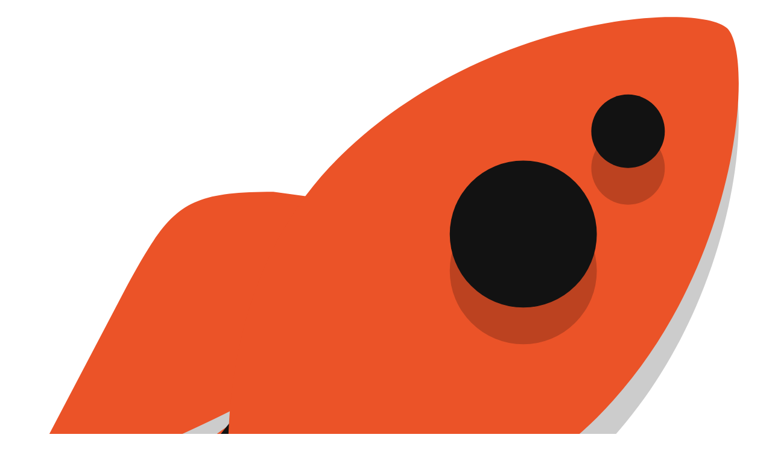

--- FILE ---
content_type: text/html; charset=utf-8
request_url: https://profound.academy/cy-hub-cpp-course/DroDCQWpXRfcfFulx6WV
body_size: 22339
content:
<!DOCTYPE html><html lang="en"><head><meta charSet="utf-8"/><meta name="viewport" content="width=device-width, initial-scale=1"/><meta content="width=device-width, initial-scale=1" name="viewport"/><link rel="stylesheet" href="/_next/static/chunks/31fe9a1b41b1f8fb.css?dpl=dpl_9aXtGzAxzmL3mAMPEcqAjo3YqdKh" data-precedence="next"/><link rel="stylesheet" href="/_next/static/chunks/6f04dbb31b3b2afc.css?dpl=dpl_9aXtGzAxzmL3mAMPEcqAjo3YqdKh" data-precedence="next"/><link rel="stylesheet" href="/_next/static/chunks/0e8e23dbb0411eb3.css?dpl=dpl_9aXtGzAxzmL3mAMPEcqAjo3YqdKh" data-precedence="next"/><link href="/_next/static/chunks/c7d6b801972de965.css?dpl=dpl_9aXtGzAxzmL3mAMPEcqAjo3YqdKh" rel="stylesheet" as="style" data-precedence="dynamic"/><link rel="preload" as="script" fetchPriority="low" href="/_next/static/chunks/5e7e69e4e7b0f19c.js?dpl=dpl_9aXtGzAxzmL3mAMPEcqAjo3YqdKh"/><script src="/_next/static/chunks/c4d463487d360eee.js?dpl=dpl_9aXtGzAxzmL3mAMPEcqAjo3YqdKh" async=""></script><script src="/_next/static/chunks/241e491d8cd9c160.js?dpl=dpl_9aXtGzAxzmL3mAMPEcqAjo3YqdKh" async=""></script><script src="/_next/static/chunks/939eb510e0116803.js?dpl=dpl_9aXtGzAxzmL3mAMPEcqAjo3YqdKh" async=""></script><script src="/_next/static/chunks/8f6778029aa6e352.js?dpl=dpl_9aXtGzAxzmL3mAMPEcqAjo3YqdKh" async=""></script><script src="/_next/static/chunks/5f8fed3caa13a5ee.js?dpl=dpl_9aXtGzAxzmL3mAMPEcqAjo3YqdKh" async=""></script><script src="/_next/static/chunks/turbopack-069430df2fc426a3.js?dpl=dpl_9aXtGzAxzmL3mAMPEcqAjo3YqdKh" async=""></script><script src="/_next/static/chunks/d96012bcfc98706a.js?dpl=dpl_9aXtGzAxzmL3mAMPEcqAjo3YqdKh" async=""></script><script src="/_next/static/chunks/963c71eec1d89c3f.js?dpl=dpl_9aXtGzAxzmL3mAMPEcqAjo3YqdKh" async=""></script><script src="/_next/static/chunks/80bb71539daf128d.js?dpl=dpl_9aXtGzAxzmL3mAMPEcqAjo3YqdKh" async=""></script><script src="/_next/static/chunks/e28f6fd9c2d4d6f9.js?dpl=dpl_9aXtGzAxzmL3mAMPEcqAjo3YqdKh" async=""></script><script src="/_next/static/chunks/83e5308f707d23b0.js?dpl=dpl_9aXtGzAxzmL3mAMPEcqAjo3YqdKh" async=""></script><script src="/_next/static/chunks/a37e226a2ae18366.js?dpl=dpl_9aXtGzAxzmL3mAMPEcqAjo3YqdKh" async=""></script><script src="/_next/static/chunks/784bb746b3989f6b.js?dpl=dpl_9aXtGzAxzmL3mAMPEcqAjo3YqdKh" async=""></script><script src="/_next/static/chunks/ba2044d8fa4631a8.js?dpl=dpl_9aXtGzAxzmL3mAMPEcqAjo3YqdKh" async=""></script><script src="/_next/static/chunks/a85465e91900cd93.js?dpl=dpl_9aXtGzAxzmL3mAMPEcqAjo3YqdKh" async=""></script><script src="/_next/static/chunks/b2e323f50345558c.js?dpl=dpl_9aXtGzAxzmL3mAMPEcqAjo3YqdKh" async=""></script><script src="/_next/static/chunks/6b221c56eb29855d.js?dpl=dpl_9aXtGzAxzmL3mAMPEcqAjo3YqdKh" async=""></script><script src="/_next/static/chunks/ce37af617be53987.js?dpl=dpl_9aXtGzAxzmL3mAMPEcqAjo3YqdKh" async=""></script><script src="/_next/static/chunks/aa74c280822b65f7.js?dpl=dpl_9aXtGzAxzmL3mAMPEcqAjo3YqdKh" async=""></script><script src="/_next/static/chunks/99f6ef3b146e2680.js?dpl=dpl_9aXtGzAxzmL3mAMPEcqAjo3YqdKh" async=""></script><script src="/_next/static/chunks/f5f3b72fabeec9da.js?dpl=dpl_9aXtGzAxzmL3mAMPEcqAjo3YqdKh" async=""></script><script src="/_next/static/chunks/59af65de2dc8715c.js?dpl=dpl_9aXtGzAxzmL3mAMPEcqAjo3YqdKh" async=""></script><script src="/_next/static/chunks/018dbf2c62cda802.js?dpl=dpl_9aXtGzAxzmL3mAMPEcqAjo3YqdKh" async=""></script><script src="/_next/static/chunks/eb6add4188c80d2a.js?dpl=dpl_9aXtGzAxzmL3mAMPEcqAjo3YqdKh" async=""></script><script src="/_next/static/chunks/12892517d53e3e12.js?dpl=dpl_9aXtGzAxzmL3mAMPEcqAjo3YqdKh" async=""></script><script src="/_next/static/chunks/62a0ba02bf66fc69.js?dpl=dpl_9aXtGzAxzmL3mAMPEcqAjo3YqdKh" async=""></script><script src="/_next/static/chunks/ff9760a69b6b789f.js?dpl=dpl_9aXtGzAxzmL3mAMPEcqAjo3YqdKh" async=""></script><script src="/_next/static/chunks/8c0acda5b2daee5e.js?dpl=dpl_9aXtGzAxzmL3mAMPEcqAjo3YqdKh" async=""></script><script src="/_next/static/chunks/1b4acd2a83628ac3.js?dpl=dpl_9aXtGzAxzmL3mAMPEcqAjo3YqdKh" async=""></script><script src="/_next/static/chunks/a41e9649ff346b3c.js?dpl=dpl_9aXtGzAxzmL3mAMPEcqAjo3YqdKh" async=""></script><script src="/_next/static/chunks/7108849cb7b1a04d.js?dpl=dpl_9aXtGzAxzmL3mAMPEcqAjo3YqdKh" async=""></script><script src="/_next/static/chunks/2aed432a761b74c5.js?dpl=dpl_9aXtGzAxzmL3mAMPEcqAjo3YqdKh" async=""></script><link rel="preload" href="/_next/static/chunks/d8096992c2907c5b.js?dpl=dpl_9aXtGzAxzmL3mAMPEcqAjo3YqdKh" as="script" fetchPriority="low"/><link rel="preload" href="/_next/static/chunks/9be0aa9239405ad5.js?dpl=dpl_9aXtGzAxzmL3mAMPEcqAjo3YqdKh" as="script" fetchPriority="low"/><meta name="next-size-adjust" content=""/><link rel="icon" href="/favicon.ico"/><meta property="og:site_name" content="Profound Academy"/><title>📒 Գրադարանային ֆունկցիաներ - Ծրագրավորում 01 (cppcourse.am)</title><meta name="description" content="Hands-on interactive courses to learn programming and computer science"/><link rel="manifest" href="/manifest.json"/><link rel="canonical" href="https://profound.academy/cy-hub-cpp-course/DroDCQWpXRfcfFulx6WV"/><link rel="alternate" hrefLang="hy" href="https://profound.academy/hy/cy-hub-cpp-course/g-DroDCQWpXRfcfFulx6WV"/><meta property="og:title" content="📒 Գրադարանային ֆունկցիաներ - Ծրագրավորում 01 (cppcourse.am)"/><meta property="og:description" content="Hands-on interactive courses to learn programming and computer science"/><meta property="og:url" content="https://profound.academy/cy-hub-cpp-course/DroDCQWpXRfcfFulx6WV"/><meta property="og:image:type" content="image/png"/><meta property="og:image" content="https://profound.academy/opengraph?title=%F0%9F%93%92%C2%A0%D4%B3%D6%80%D5%A1%D5%A4%D5%A1%D6%80%D5%A1%D5%B6%D5%A1%D5%B5%D5%AB%D5%B6%20%D6%86%D5%B8%D6%82%D5%B6%D5%AF%D6%81%D5%AB%D5%A1%D5%B6%D5%A5%D6%80&amp;description=%D4%BE%D6%80%D5%A1%D5%A3%D6%80%D5%A1%D5%BE%D5%B8%D6%80%D5%B8%D6%82%D5%B4%2001%20(cppcourse.am)&amp;img=https%3A%2F%2Ffirebasestorage.googleapis.com%2Fv0%2Fb%2Fprofound-academy-4fe37.appspot.com%2Fo%2Fcourses%252Fcy-hub-cpp-course%252Fbackgrounds%252FLogo.jpg%3Falt%3Dmedia%26token%3De7d799b6-6196-4efb-98bf-dbc326105462"/><meta property="og:image:width" content="1200"/><meta property="og:image:height" content="630"/><meta name="twitter:card" content="summary_large_image"/><meta name="twitter:title" content="📒 Գրադարանային ֆունկցիաներ - Ծրագրավորում 01 (cppcourse.am)"/><meta name="twitter:description" content="Hands-on interactive courses to learn programming and computer science"/><meta name="twitter:image:type" content="image/png"/><meta name="twitter:image" content="https://profound.academy/opengraph?title=%F0%9F%93%92%C2%A0%D4%B3%D6%80%D5%A1%D5%A4%D5%A1%D6%80%D5%A1%D5%B6%D5%A1%D5%B5%D5%AB%D5%B6%20%D6%86%D5%B8%D6%82%D5%B6%D5%AF%D6%81%D5%AB%D5%A1%D5%B6%D5%A5%D6%80&amp;description=%D4%BE%D6%80%D5%A1%D5%A3%D6%80%D5%A1%D5%BE%D5%B8%D6%80%D5%B8%D6%82%D5%B4%2001%20(cppcourse.am)&amp;img=https%3A%2F%2Ffirebasestorage.googleapis.com%2Fv0%2Fb%2Fprofound-academy-4fe37.appspot.com%2Fo%2Fcourses%252Fcy-hub-cpp-course%252Fbackgrounds%252FLogo.jpg%3Falt%3Dmedia%26token%3De7d799b6-6196-4efb-98bf-dbc326105462"/><meta name="twitter:image:width" content="1200"/><meta name="twitter:image:height" content="630"/><link rel="icon" href="/favicon.ico?favicon.e9bec5cd.ico" sizes="48x48" type="image/x-icon"/><script src="/_next/static/chunks/a6dad97d9634a72d.js?dpl=dpl_9aXtGzAxzmL3mAMPEcqAjo3YqdKh" noModule=""></script><style data-emotion="mui-global w1lzrf">@layer mui{html{-webkit-font-smoothing:antialiased;-moz-osx-font-smoothing:grayscale;box-sizing:border-box;-webkit-text-size-adjust:100%;}*,*::before,*::after{box-sizing:inherit;}strong,b{font-weight:700;}body{margin:0;color:var(--mui-palette-text-primary);font-family:'Roboto','Roboto Fallback';font-weight:400;font-size:1rem;line-height:1.5;background-color:var(--mui-palette-background-default);}@media print{body{background-color:var(--mui-palette-common-white);}}body::backdrop{background-color:var(--mui-palette-background-default);}}</style><style data-emotion="mui-global yzauvw">@layer mui{:root{--mui-spacing:8px;--mui-shape-borderRadius:4px;--mui-shadows-0:none;--mui-shadows-1:0px 2px 1px -1px rgba(0,0,0,0.2),0px 1px 1px 0px rgba(0,0,0,0.14),0px 1px 3px 0px rgba(0,0,0,0.12);--mui-shadows-2:0px 3px 1px -2px rgba(0,0,0,0.2),0px 2px 2px 0px rgba(0,0,0,0.14),0px 1px 5px 0px rgba(0,0,0,0.12);--mui-shadows-3:0px 3px 3px -2px rgba(0,0,0,0.2),0px 3px 4px 0px rgba(0,0,0,0.14),0px 1px 8px 0px rgba(0,0,0,0.12);--mui-shadows-4:0px 2px 4px -1px rgba(0,0,0,0.2),0px 4px 5px 0px rgba(0,0,0,0.14),0px 1px 10px 0px rgba(0,0,0,0.12);--mui-shadows-5:0px 3px 5px -1px rgba(0,0,0,0.2),0px 5px 8px 0px rgba(0,0,0,0.14),0px 1px 14px 0px rgba(0,0,0,0.12);--mui-shadows-6:0px 3px 5px -1px rgba(0,0,0,0.2),0px 6px 10px 0px rgba(0,0,0,0.14),0px 1px 18px 0px rgba(0,0,0,0.12);--mui-shadows-7:0px 4px 5px -2px rgba(0,0,0,0.2),0px 7px 10px 1px rgba(0,0,0,0.14),0px 2px 16px 1px rgba(0,0,0,0.12);--mui-shadows-8:0px 5px 5px -3px rgba(0,0,0,0.2),0px 8px 10px 1px rgba(0,0,0,0.14),0px 3px 14px 2px rgba(0,0,0,0.12);--mui-shadows-9:0px 5px 6px -3px rgba(0,0,0,0.2),0px 9px 12px 1px rgba(0,0,0,0.14),0px 3px 16px 2px rgba(0,0,0,0.12);--mui-shadows-10:0px 6px 6px -3px rgba(0,0,0,0.2),0px 10px 14px 1px rgba(0,0,0,0.14),0px 4px 18px 3px rgba(0,0,0,0.12);--mui-shadows-11:0px 6px 7px -4px rgba(0,0,0,0.2),0px 11px 15px 1px rgba(0,0,0,0.14),0px 4px 20px 3px rgba(0,0,0,0.12);--mui-shadows-12:0px 7px 8px -4px rgba(0,0,0,0.2),0px 12px 17px 2px rgba(0,0,0,0.14),0px 5px 22px 4px rgba(0,0,0,0.12);--mui-shadows-13:0px 7px 8px -4px rgba(0,0,0,0.2),0px 13px 19px 2px rgba(0,0,0,0.14),0px 5px 24px 4px rgba(0,0,0,0.12);--mui-shadows-14:0px 7px 9px -4px rgba(0,0,0,0.2),0px 14px 21px 2px rgba(0,0,0,0.14),0px 5px 26px 4px rgba(0,0,0,0.12);--mui-shadows-15:0px 8px 9px -5px rgba(0,0,0,0.2),0px 15px 22px 2px rgba(0,0,0,0.14),0px 6px 28px 5px rgba(0,0,0,0.12);--mui-shadows-16:0px 8px 10px -5px rgba(0,0,0,0.2),0px 16px 24px 2px rgba(0,0,0,0.14),0px 6px 30px 5px rgba(0,0,0,0.12);--mui-shadows-17:0px 8px 11px -5px rgba(0,0,0,0.2),0px 17px 26px 2px rgba(0,0,0,0.14),0px 6px 32px 5px rgba(0,0,0,0.12);--mui-shadows-18:0px 9px 11px -5px rgba(0,0,0,0.2),0px 18px 28px 2px rgba(0,0,0,0.14),0px 7px 34px 6px rgba(0,0,0,0.12);--mui-shadows-19:0px 9px 12px -6px rgba(0,0,0,0.2),0px 19px 29px 2px rgba(0,0,0,0.14),0px 7px 36px 6px rgba(0,0,0,0.12);--mui-shadows-20:0px 10px 13px -6px rgba(0,0,0,0.2),0px 20px 31px 3px rgba(0,0,0,0.14),0px 8px 38px 7px rgba(0,0,0,0.12);--mui-shadows-21:0px 10px 13px -6px rgba(0,0,0,0.2),0px 21px 33px 3px rgba(0,0,0,0.14),0px 8px 40px 7px rgba(0,0,0,0.12);--mui-shadows-22:0px 10px 14px -6px rgba(0,0,0,0.2),0px 22px 35px 3px rgba(0,0,0,0.14),0px 8px 42px 7px rgba(0,0,0,0.12);--mui-shadows-23:0px 11px 14px -7px rgba(0,0,0,0.2),0px 23px 36px 3px rgba(0,0,0,0.14),0px 9px 44px 8px rgba(0,0,0,0.12);--mui-shadows-24:0px 11px 15px -7px rgba(0,0,0,0.2),0px 24px 38px 3px rgba(0,0,0,0.14),0px 9px 46px 8px rgba(0,0,0,0.12);--mui-zIndex-mobileStepper:1000;--mui-zIndex-fab:1050;--mui-zIndex-speedDial:1050;--mui-zIndex-appBar:1100;--mui-zIndex-drawer:1200;--mui-zIndex-modal:1300;--mui-zIndex-snackbar:1400;--mui-zIndex-tooltip:1500;--mui-font-h1:bold 42/1.167 'Roboto','Roboto Fallback';--mui-font-h2:300 30/1.2 'Roboto','Roboto Fallback';--mui-font-h3:400 26/1.167 'Roboto','Roboto Fallback';--mui-font-h4:400 20/1.235 'Roboto','Roboto Fallback';--mui-font-h5:400 18/1.334 'Roboto','Roboto Fallback';--mui-font-h6:500 16/1.6 'Roboto','Roboto Fallback';--mui-font-subtitle1:400 1rem/1.75 'Roboto','Roboto Fallback';--mui-font-subtitle2:500 0.875rem/1.57 'Roboto','Roboto Fallback';--mui-font-body1:400 1rem/1.5 'Roboto','Roboto Fallback';--mui-font-body2:400 0.875rem/1.43 'Roboto','Roboto Fallback';--mui-font-button:500 0.875rem/1.75 'Roboto','Roboto Fallback';--mui-font-caption:400 0.75rem/1.66 'Roboto','Roboto Fallback';--mui-font-overline:400 0.75rem/2.66 'Roboto','Roboto Fallback';--mui-font-inherit:inherit inherit/inherit inherit;}:root,.light{-webkit-print-color-scheme:light;color-scheme:light;--mui-palette-background-default:#ffffff;--mui-palette-background-paper:#ffffff;--mui-palette-background-defaultChannel:255 255 255;--mui-palette-background-paperChannel:255 255 255;--mui-palette-primary-main:#212b36;--mui-palette-primary-light:rgb(77, 85, 94);--mui-palette-primary-dark:rgb(23, 30, 37);--mui-palette-primary-contrastText:#fff;--mui-palette-primary-mainChannel:33 43 54;--mui-palette-primary-lightChannel:77 85 94;--mui-palette-primary-darkChannel:23 30 37;--mui-palette-primary-contrastTextChannel:255 255 255;--mui-palette-secondary-main:#fa541c;--mui-palette-secondary-light:rgb(251, 118, 73);--mui-palette-secondary-dark:rgb(175, 58, 19);--mui-palette-secondary-contrastText:#fff;--mui-palette-secondary-mainChannel:250 84 28;--mui-palette-secondary-lightChannel:251 118 73;--mui-palette-secondary-darkChannel:175 58 19;--mui-palette-secondary-contrastTextChannel:255 255 255;--mui-palette-info-main:#f44336;--mui-palette-info-light:rgb(246, 104, 94);--mui-palette-info-dark:rgb(170, 46, 37);--mui-palette-info-contrastText:#fff;--mui-palette-info-mainChannel:244 67 54;--mui-palette-info-lightChannel:246 104 94;--mui-palette-info-darkChannel:170 46 37;--mui-palette-info-contrastTextChannel:255 255 255;--mui-palette-success-main:#4caf50;--mui-palette-success-light:rgb(111, 191, 115);--mui-palette-success-dark:rgb(53, 122, 56);--mui-palette-success-contrastText:rgba(0, 0, 0, 0.87);--mui-palette-success-mainChannel:76 175 80;--mui-palette-success-lightChannel:111 191 115;--mui-palette-success-darkChannel:53 122 56;--mui-palette-success-contrastTextChannel:0 0 0;--mui-palette-error-main:#f44336;--mui-palette-error-light:rgb(246, 104, 94);--mui-palette-error-dark:rgb(170, 46, 37);--mui-palette-error-contrastText:#fff;--mui-palette-error-mainChannel:244 67 54;--mui-palette-error-lightChannel:246 104 94;--mui-palette-error-darkChannel:170 46 37;--mui-palette-error-contrastTextChannel:255 255 255;--mui-palette-console-main:#e0e0e0;--mui-palette-console-mainChannel:224 224 224;--mui-palette-secondaryAction-main:#000000;--mui-palette-secondaryAction-mainChannel:0 0 0;--mui-palette-neutral-main:#ffffff;--mui-palette-neutral-contrastText:#212121;--mui-palette-neutral-mainChannel:255 255 255;--mui-palette-neutral-contrastTextChannel:33 33 33;--mui-palette-unavailable-main:#363636;--mui-palette-unavailable-mainChannel:54 54 54;--mui-palette-common-black:#000;--mui-palette-common-white:#fff;--mui-palette-common-background:#fff;--mui-palette-common-onBackground:#000;--mui-palette-common-backgroundChannel:255 255 255;--mui-palette-common-onBackgroundChannel:0 0 0;--mui-palette-warning-main:#ed6c02;--mui-palette-warning-light:#ff9800;--mui-palette-warning-dark:#e65100;--mui-palette-warning-contrastText:#fff;--mui-palette-warning-mainChannel:237 108 2;--mui-palette-warning-lightChannel:255 152 0;--mui-palette-warning-darkChannel:230 81 0;--mui-palette-warning-contrastTextChannel:255 255 255;--mui-palette-grey-50:#fafafa;--mui-palette-grey-100:#f5f5f5;--mui-palette-grey-200:#eeeeee;--mui-palette-grey-300:#e0e0e0;--mui-palette-grey-400:#bdbdbd;--mui-palette-grey-500:#9e9e9e;--mui-palette-grey-600:#757575;--mui-palette-grey-700:#616161;--mui-palette-grey-800:#424242;--mui-palette-grey-900:#212121;--mui-palette-grey-A100:#f5f5f5;--mui-palette-grey-A200:#eeeeee;--mui-palette-grey-A400:#bdbdbd;--mui-palette-grey-A700:#616161;--mui-palette-text-primary:rgba(0, 0, 0, 0.87);--mui-palette-text-secondary:rgba(0, 0, 0, 0.6);--mui-palette-text-disabled:rgba(0, 0, 0, 0.38);--mui-palette-text-primaryChannel:0 0 0;--mui-palette-text-secondaryChannel:0 0 0;--mui-palette-divider:rgba(0, 0, 0, 0.12);--mui-palette-action-active:rgba(0, 0, 0, 0.54);--mui-palette-action-hover:rgba(0, 0, 0, 0.04);--mui-palette-action-hoverOpacity:0.04;--mui-palette-action-selected:rgba(0, 0, 0, 0.08);--mui-palette-action-selectedOpacity:0.08;--mui-palette-action-disabled:rgba(0, 0, 0, 0.26);--mui-palette-action-disabledBackground:rgba(0, 0, 0, 0.12);--mui-palette-action-disabledOpacity:0.38;--mui-palette-action-focus:rgba(0, 0, 0, 0.12);--mui-palette-action-focusOpacity:0.12;--mui-palette-action-activatedOpacity:0.12;--mui-palette-action-activeChannel:0 0 0;--mui-palette-action-selectedChannel:0 0 0;--mui-palette-Alert-errorColor:rgb(98, 41, 37);--mui-palette-Alert-infoColor:rgb(98, 41, 37);--mui-palette-Alert-successColor:rgb(44, 76, 46);--mui-palette-Alert-warningColor:rgb(102, 60, 0);--mui-palette-Alert-errorFilledBg:var(--mui-palette-error-main, #f44336);--mui-palette-Alert-infoFilledBg:var(--mui-palette-info-main, #f44336);--mui-palette-Alert-successFilledBg:var(--mui-palette-success-main, #4caf50);--mui-palette-Alert-warningFilledBg:var(--mui-palette-warning-main, #ed6c02);--mui-palette-Alert-errorFilledColor:#fff;--mui-palette-Alert-infoFilledColor:#fff;--mui-palette-Alert-successFilledColor:rgba(0, 0, 0, 0.87);--mui-palette-Alert-warningFilledColor:#fff;--mui-palette-Alert-errorStandardBg:rgb(254, 239, 238);--mui-palette-Alert-infoStandardBg:rgb(254, 239, 238);--mui-palette-Alert-successStandardBg:rgb(240, 248, 241);--mui-palette-Alert-warningStandardBg:rgb(255, 244, 229);--mui-palette-Alert-errorIconColor:var(--mui-palette-error-main, #f44336);--mui-palette-Alert-infoIconColor:var(--mui-palette-info-main, #f44336);--mui-palette-Alert-successIconColor:var(--mui-palette-success-main, #4caf50);--mui-palette-Alert-warningIconColor:var(--mui-palette-warning-main, #ed6c02);--mui-palette-AppBar-defaultBg:var(--mui-palette-grey-100, #f5f5f5);--mui-palette-Avatar-defaultBg:var(--mui-palette-grey-400, #bdbdbd);--mui-palette-Button-inheritContainedBg:var(--mui-palette-grey-300, #e0e0e0);--mui-palette-Button-inheritContainedHoverBg:var(--mui-palette-grey-A100, #f5f5f5);--mui-palette-Chip-defaultBorder:var(--mui-palette-grey-400, #bdbdbd);--mui-palette-Chip-defaultAvatarColor:var(--mui-palette-grey-700, #616161);--mui-palette-Chip-defaultIconColor:var(--mui-palette-grey-700, #616161);--mui-palette-FilledInput-bg:rgba(0, 0, 0, 0.06);--mui-palette-FilledInput-hoverBg:rgba(0, 0, 0, 0.09);--mui-palette-FilledInput-disabledBg:rgba(0, 0, 0, 0.12);--mui-palette-LinearProgress-primaryBg:rgb(170, 174, 178);--mui-palette-LinearProgress-secondaryBg:rgb(253, 190, 168);--mui-palette-LinearProgress-errorBg:rgb(250, 183, 178);--mui-palette-LinearProgress-infoBg:rgb(250, 183, 178);--mui-palette-LinearProgress-successBg:rgb(186, 224, 188);--mui-palette-LinearProgress-warningBg:rgb(248, 199, 158);--mui-palette-Skeleton-bg:rgba(var(--mui-palette-text-primaryChannel, undefined) / 0.11);--mui-palette-Slider-primaryTrack:rgb(170, 174, 178);--mui-palette-Slider-secondaryTrack:rgb(253, 190, 168);--mui-palette-Slider-errorTrack:rgb(250, 183, 178);--mui-palette-Slider-infoTrack:rgb(250, 183, 178);--mui-palette-Slider-successTrack:rgb(186, 224, 188);--mui-palette-Slider-warningTrack:rgb(248, 199, 158);--mui-palette-SnackbarContent-bg:rgb(50, 50, 50);--mui-palette-SnackbarContent-color:#fff;--mui-palette-SpeedDialAction-fabHoverBg:rgb(216, 216, 216);--mui-palette-StepConnector-border:var(--mui-palette-grey-400, #bdbdbd);--mui-palette-StepContent-border:var(--mui-palette-grey-400, #bdbdbd);--mui-palette-Switch-defaultColor:var(--mui-palette-common-white, #fff);--mui-palette-Switch-defaultDisabledColor:var(--mui-palette-grey-100, #f5f5f5);--mui-palette-Switch-primaryDisabledColor:rgb(170, 174, 178);--mui-palette-Switch-secondaryDisabledColor:rgb(253, 190, 168);--mui-palette-Switch-errorDisabledColor:rgb(250, 183, 178);--mui-palette-Switch-infoDisabledColor:rgb(250, 183, 178);--mui-palette-Switch-successDisabledColor:rgb(186, 224, 188);--mui-palette-Switch-warningDisabledColor:rgb(248, 199, 158);--mui-palette-TableCell-border:rgba(224, 224, 224, 1);--mui-palette-Tooltip-bg:rgba(97, 97, 97, 0.92);--mui-palette-dividerChannel:0 0 0;--mui-opacity-inputPlaceholder:0.42;--mui-opacity-inputUnderline:0.42;--mui-opacity-switchTrackDisabled:0.12;--mui-opacity-switchTrack:0.38;}.dark{-webkit-print-color-scheme:dark;color-scheme:dark;--mui-palette-common-black:#000;--mui-palette-common-white:#fff;--mui-palette-common-background:#000;--mui-palette-common-onBackground:#fff;--mui-palette-common-backgroundChannel:0 0 0;--mui-palette-common-onBackgroundChannel:255 255 255;--mui-palette-primary-main:#ffffff;--mui-palette-primary-light:rgb(255, 255, 255);--mui-palette-primary-dark:rgb(178, 178, 178);--mui-palette-primary-contrastText:rgba(0, 0, 0, 0.87);--mui-palette-primary-mainChannel:255 255 255;--mui-palette-primary-lightChannel:255 255 255;--mui-palette-primary-darkChannel:178 178 178;--mui-palette-primary-contrastTextChannel:0 0 0;--mui-palette-secondary-main:#fa541c;--mui-palette-secondary-light:rgb(251, 118, 73);--mui-palette-secondary-dark:rgb(175, 58, 19);--mui-palette-secondary-contrastText:#fff;--mui-palette-secondary-mainChannel:250 84 28;--mui-palette-secondary-lightChannel:251 118 73;--mui-palette-secondary-darkChannel:175 58 19;--mui-palette-secondary-contrastTextChannel:255 255 255;--mui-palette-error-main:#d32f2f;--mui-palette-error-light:rgb(219, 88, 88);--mui-palette-error-dark:rgb(147, 32, 32);--mui-palette-error-contrastText:#fff;--mui-palette-error-mainChannel:211 47 47;--mui-palette-error-lightChannel:219 88 88;--mui-palette-error-darkChannel:147 32 32;--mui-palette-error-contrastTextChannel:255 255 255;--mui-palette-warning-main:#ffa726;--mui-palette-warning-light:#ffb74d;--mui-palette-warning-dark:#f57c00;--mui-palette-warning-contrastText:rgba(0, 0, 0, 0.87);--mui-palette-warning-mainChannel:255 167 38;--mui-palette-warning-lightChannel:255 183 77;--mui-palette-warning-darkChannel:245 124 0;--mui-palette-warning-contrastTextChannel:0 0 0;--mui-palette-info-main:#f44336;--mui-palette-info-light:rgb(246, 104, 94);--mui-palette-info-dark:rgb(170, 46, 37);--mui-palette-info-contrastText:#fff;--mui-palette-info-mainChannel:244 67 54;--mui-palette-info-lightChannel:246 104 94;--mui-palette-info-darkChannel:170 46 37;--mui-palette-info-contrastTextChannel:255 255 255;--mui-palette-success-main:#388e3c;--mui-palette-success-light:rgb(95, 164, 99);--mui-palette-success-dark:rgb(39, 99, 42);--mui-palette-success-contrastText:#fff;--mui-palette-success-mainChannel:56 142 60;--mui-palette-success-lightChannel:95 164 99;--mui-palette-success-darkChannel:39 99 42;--mui-palette-success-contrastTextChannel:255 255 255;--mui-palette-grey-50:#fafafa;--mui-palette-grey-100:#f5f5f5;--mui-palette-grey-200:#eeeeee;--mui-palette-grey-300:#e0e0e0;--mui-palette-grey-400:#bdbdbd;--mui-palette-grey-500:#9e9e9e;--mui-palette-grey-600:#757575;--mui-palette-grey-700:#616161;--mui-palette-grey-800:#424242;--mui-palette-grey-900:#212121;--mui-palette-grey-A100:#f5f5f5;--mui-palette-grey-A200:#eeeeee;--mui-palette-grey-A400:#bdbdbd;--mui-palette-grey-A700:#616161;--mui-palette-text-primary:#fff;--mui-palette-text-secondary:rgba(255, 255, 255, 0.7);--mui-palette-text-disabled:rgba(255, 255, 255, 0.5);--mui-palette-text-icon:rgba(255, 255, 255, 0.5);--mui-palette-text-primaryChannel:255 255 255;--mui-palette-text-secondaryChannel:255 255 255;--mui-palette-divider:rgba(255, 255, 255, 0.12);--mui-palette-background-paper:#212121;--mui-palette-background-default:#171717;--mui-palette-background-defaultChannel:23 23 23;--mui-palette-background-paperChannel:33 33 33;--mui-palette-action-active:#fff;--mui-palette-action-hover:rgba(255, 255, 255, 0.08);--mui-palette-action-hoverOpacity:0.08;--mui-palette-action-selected:rgba(255, 255, 255, 0.16);--mui-palette-action-selectedOpacity:0.16;--mui-palette-action-disabled:rgba(255, 255, 255, 0.3);--mui-palette-action-disabledBackground:rgba(255, 255, 255, 0.12);--mui-palette-action-disabledOpacity:0.38;--mui-palette-action-focus:rgba(255, 255, 255, 0.12);--mui-palette-action-focusOpacity:0.12;--mui-palette-action-activatedOpacity:0.24;--mui-palette-action-activeChannel:255 255 255;--mui-palette-action-selectedChannel:255 255 255;--mui-palette-console-main:#212121;--mui-palette-console-mainChannel:33 33 33;--mui-palette-secondaryAction-main:#fff;--mui-palette-secondaryAction-mainChannel:255 255 255;--mui-palette-neutral-main:#212121;--mui-palette-neutral-contrastText:#fff;--mui-palette-neutral-mainChannel:33 33 33;--mui-palette-neutral-contrastTextChannel:255 255 255;--mui-palette-unavailable-main:#797979;--mui-palette-unavailable-mainChannel:121 121 121;--mui-palette-Alert-errorColor:rgb(240, 188, 188);--mui-palette-Alert-infoColor:rgb(251, 194, 190);--mui-palette-Alert-successColor:rgb(191, 218, 192);--mui-palette-Alert-warningColor:rgb(255, 226, 183);--mui-palette-Alert-errorFilledBg:var(--mui-palette-error-dark, rgb(147, 32, 32));--mui-palette-Alert-infoFilledBg:var(--mui-palette-info-dark, rgb(170, 46, 37));--mui-palette-Alert-successFilledBg:var(--mui-palette-success-dark, rgb(39, 99, 42));--mui-palette-Alert-warningFilledBg:var(--mui-palette-warning-dark, #f57c00);--mui-palette-Alert-errorFilledColor:#fff;--mui-palette-Alert-infoFilledColor:#fff;--mui-palette-Alert-successFilledColor:#fff;--mui-palette-Alert-warningFilledColor:rgba(0, 0, 0, 0.87);--mui-palette-Alert-errorStandardBg:rgb(21, 8, 8);--mui-palette-Alert-infoStandardBg:rgb(24, 10, 9);--mui-palette-Alert-successStandardBg:rgb(9, 16, 9);--mui-palette-Alert-warningStandardBg:rgb(25, 18, 7);--mui-palette-Alert-errorIconColor:var(--mui-palette-error-main, #d32f2f);--mui-palette-Alert-infoIconColor:var(--mui-palette-info-main, #f44336);--mui-palette-Alert-successIconColor:var(--mui-palette-success-main, #388e3c);--mui-palette-Alert-warningIconColor:var(--mui-palette-warning-main, #ffa726);--mui-palette-AppBar-defaultBg:var(--mui-palette-grey-900, #212121);--mui-palette-AppBar-darkBg:var(--mui-palette-background-paper, #212121);--mui-palette-AppBar-darkColor:var(--mui-palette-text-primary, #fff);--mui-palette-Avatar-defaultBg:var(--mui-palette-grey-600, #757575);--mui-palette-Button-inheritContainedBg:var(--mui-palette-grey-800, #424242);--mui-palette-Button-inheritContainedHoverBg:var(--mui-palette-grey-700, #616161);--mui-palette-Chip-defaultBorder:var(--mui-palette-grey-700, #616161);--mui-palette-Chip-defaultAvatarColor:var(--mui-palette-grey-300, #e0e0e0);--mui-palette-Chip-defaultIconColor:var(--mui-palette-grey-300, #e0e0e0);--mui-palette-FilledInput-bg:rgba(255, 255, 255, 0.09);--mui-palette-FilledInput-hoverBg:rgba(255, 255, 255, 0.13);--mui-palette-FilledInput-disabledBg:rgba(255, 255, 255, 0.12);--mui-palette-LinearProgress-primaryBg:rgb(127, 127, 127);--mui-palette-LinearProgress-secondaryBg:rgb(125, 42, 14);--mui-palette-LinearProgress-errorBg:rgb(105, 23, 23);--mui-palette-LinearProgress-infoBg:rgb(122, 33, 27);--mui-palette-LinearProgress-successBg:rgb(28, 71, 30);--mui-palette-LinearProgress-warningBg:rgb(127, 83, 19);--mui-palette-Skeleton-bg:rgba(var(--mui-palette-text-primaryChannel, undefined) / 0.13);--mui-palette-Slider-primaryTrack:rgb(127, 127, 127);--mui-palette-Slider-secondaryTrack:rgb(125, 42, 14);--mui-palette-Slider-errorTrack:rgb(105, 23, 23);--mui-palette-Slider-infoTrack:rgb(122, 33, 27);--mui-palette-Slider-successTrack:rgb(28, 71, 30);--mui-palette-Slider-warningTrack:rgb(127, 83, 19);--mui-palette-SnackbarContent-bg:rgb(250, 250, 250);--mui-palette-SnackbarContent-color:rgba(0, 0, 0, 0.87);--mui-palette-SpeedDialAction-fabHoverBg:rgb(66, 66, 66);--mui-palette-StepConnector-border:var(--mui-palette-grey-600, #757575);--mui-palette-StepContent-border:var(--mui-palette-grey-600, #757575);--mui-palette-Switch-defaultColor:var(--mui-palette-grey-300, #e0e0e0);--mui-palette-Switch-defaultDisabledColor:var(--mui-palette-grey-600, #757575);--mui-palette-Switch-primaryDisabledColor:rgb(114, 114, 114);--mui-palette-Switch-secondaryDisabledColor:rgb(112, 37, 12);--mui-palette-Switch-errorDisabledColor:rgb(94, 21, 21);--mui-palette-Switch-infoDisabledColor:rgb(109, 30, 24);--mui-palette-Switch-successDisabledColor:rgb(25, 63, 26);--mui-palette-Switch-warningDisabledColor:rgb(114, 75, 17);--mui-palette-TableCell-border:rgba(81, 81, 81, 1);--mui-palette-Tooltip-bg:rgba(97, 97, 97, 0.92);--mui-palette-dividerChannel:255 255 255;--mui-opacity-inputPlaceholder:0.5;--mui-opacity-inputUnderline:0.7;--mui-opacity-switchTrackDisabled:0.2;--mui-opacity-switchTrack:0.3;--mui-overlays-0:none;--mui-overlays-1:linear-gradient(rgba(255 255 255 / 0.051), rgba(255 255 255 / 0.051));--mui-overlays-2:linear-gradient(rgba(255 255 255 / 0.069), rgba(255 255 255 / 0.069));--mui-overlays-3:linear-gradient(rgba(255 255 255 / 0.082), rgba(255 255 255 / 0.082));--mui-overlays-4:linear-gradient(rgba(255 255 255 / 0.092), rgba(255 255 255 / 0.092));--mui-overlays-5:linear-gradient(rgba(255 255 255 / 0.101), rgba(255 255 255 / 0.101));--mui-overlays-6:linear-gradient(rgba(255 255 255 / 0.108), rgba(255 255 255 / 0.108));--mui-overlays-7:linear-gradient(rgba(255 255 255 / 0.114), rgba(255 255 255 / 0.114));--mui-overlays-8:linear-gradient(rgba(255 255 255 / 0.119), rgba(255 255 255 / 0.119));--mui-overlays-9:linear-gradient(rgba(255 255 255 / 0.124), rgba(255 255 255 / 0.124));--mui-overlays-10:linear-gradient(rgba(255 255 255 / 0.128), rgba(255 255 255 / 0.128));--mui-overlays-11:linear-gradient(rgba(255 255 255 / 0.132), rgba(255 255 255 / 0.132));--mui-overlays-12:linear-gradient(rgba(255 255 255 / 0.135), rgba(255 255 255 / 0.135));--mui-overlays-13:linear-gradient(rgba(255 255 255 / 0.139), rgba(255 255 255 / 0.139));--mui-overlays-14:linear-gradient(rgba(255 255 255 / 0.142), rgba(255 255 255 / 0.142));--mui-overlays-15:linear-gradient(rgba(255 255 255 / 0.145), rgba(255 255 255 / 0.145));--mui-overlays-16:linear-gradient(rgba(255 255 255 / 0.147), rgba(255 255 255 / 0.147));--mui-overlays-17:linear-gradient(rgba(255 255 255 / 0.15), rgba(255 255 255 / 0.15));--mui-overlays-18:linear-gradient(rgba(255 255 255 / 0.152), rgba(255 255 255 / 0.152));--mui-overlays-19:linear-gradient(rgba(255 255 255 / 0.155), rgba(255 255 255 / 0.155));--mui-overlays-20:linear-gradient(rgba(255 255 255 / 0.157), rgba(255 255 255 / 0.157));--mui-overlays-21:linear-gradient(rgba(255 255 255 / 0.159), rgba(255 255 255 / 0.159));--mui-overlays-22:linear-gradient(rgba(255 255 255 / 0.161), rgba(255 255 255 / 0.161));--mui-overlays-23:linear-gradient(rgba(255 255 255 / 0.163), rgba(255 255 255 / 0.163));--mui-overlays-24:linear-gradient(rgba(255 255 255 / 0.165), rgba(255 255 255 / 0.165));}}</style><style data-emotion="mui-global animation-61bdi0">@layer mui{@-webkit-keyframes animation-61bdi0{0%{-webkit-transform:rotate(0deg);-moz-transform:rotate(0deg);-ms-transform:rotate(0deg);transform:rotate(0deg);}100%{-webkit-transform:rotate(360deg);-moz-transform:rotate(360deg);-ms-transform:rotate(360deg);transform:rotate(360deg);}}@keyframes animation-61bdi0{0%{-webkit-transform:rotate(0deg);-moz-transform:rotate(0deg);-ms-transform:rotate(0deg);transform:rotate(0deg);}100%{-webkit-transform:rotate(360deg);-moz-transform:rotate(360deg);-ms-transform:rotate(360deg);transform:rotate(360deg);}}}</style><style data-emotion="mui-global animation-1o38n3e">@layer mui{@-webkit-keyframes animation-1o38n3e{0%{stroke-dasharray:1px,200px;stroke-dashoffset:0;}50%{stroke-dasharray:100px,200px;stroke-dashoffset:-15px;}100%{stroke-dasharray:1px,200px;stroke-dashoffset:-126px;}}@keyframes animation-1o38n3e{0%{stroke-dasharray:1px,200px;stroke-dashoffset:0;}50%{stroke-dasharray:100px,200px;stroke-dashoffset:-15px;}100%{stroke-dasharray:1px,200px;stroke-dashoffset:-126px;}}}</style><style data-emotion="mui 1mmwhoe wa9dqc 9wxr18 krrgka 1bp1gz7 k2ygne 1u1egae 15rys26 pjhw95 1cf8mir 16yjcqz 1rr4qq7 b8gkq7 1bntx85 1emr2br 18o7a3 ya380f 1xdhyk6 13wylk3 0 1opo57j 7xrchi osgx6g feryyn iogjgi 15xm1wh zo4cm9 iguwhy 14rdsw0 1f37r4t zptqem yjl0ow 1ttyc07 1ut1042 170b8ql 4nkitj 1ok7d9e 1s4nizx gj4h9i 1rj23u4 ha86t8 ifki08 gfrf94 3mnhuu 1dztpww 17cntgs 1spiolk fmp9f1 ybc4yh idd76o nf7nyv 11abio2 1pvr870 q2ss4y 18bj3x0 glgfuy ldo4d5 8atqhb 1ynlv6t 1l0ay6j 1ejemis 1df6knt 14rdbf1 4ejps8 13odlrs 1msd505">@layer mui{.mui-1mmwhoe{background-color:var(--mui-palette-background-paper);display:-webkit-box;display:-webkit-flex;display:-ms-flexbox;display:flex;width:100%;height:100dvh;}}@layer mui{.mui-wa9dqc{z-index:1199;padding-left:calc(calc(9 * var(--mui-spacing)) + 2px);-webkit-transition:width 195ms cubic-bezier(0.4, 0, 0.6, 1) 0ms,padding 195ms cubic-bezier(0.4, 0, 0.6, 1) 0ms;transition:width 195ms cubic-bezier(0.4, 0, 0.6, 1) 0ms,padding 195ms cubic-bezier(0.4, 0, 0.6, 1) 0ms;background-color:var(--mui-palette-background-paper);}}@layer mui{.mui-9wxr18{display:-webkit-box;display:-webkit-flex;display:-ms-flexbox;display:flex;-webkit-flex-direction:column;-ms-flex-direction:column;flex-direction:column;width:100%;box-sizing:border-box;-webkit-flex-shrink:0;-ms-flex-negative:0;flex-shrink:0;position:fixed;z-index:var(--mui-zIndex-appBar);top:0;left:auto;right:0;--AppBar-background:transparent;--AppBar-color:inherit;background-color:var(--AppBar-background);color:var(--AppBar-color);background-color:var(--mui-palette-background-paper);z-index:1199;padding-left:calc(calc(9 * var(--mui-spacing)) + 2px);-webkit-transition:width 195ms cubic-bezier(0.4, 0, 0.6, 1) 0ms,padding 195ms cubic-bezier(0.4, 0, 0.6, 1) 0ms;transition:width 195ms cubic-bezier(0.4, 0, 0.6, 1) 0ms,padding 195ms cubic-bezier(0.4, 0, 0.6, 1) 0ms;background-color:var(--mui-palette-background-paper);}@media print{.mui-9wxr18{position:absolute;}}*:where(.dark) .mui-9wxr18{background-image:none;}}@layer mui{.mui-krrgka{background-color:var(--mui-palette-background-paper);color:var(--mui-palette-text-primary);-webkit-transition:box-shadow 300ms cubic-bezier(0.4, 0, 0.2, 1) 0ms;transition:box-shadow 300ms cubic-bezier(0.4, 0, 0.2, 1) 0ms;box-shadow:var(--Paper-shadow);background-image:var(--Paper-overlay);display:-webkit-box;display:-webkit-flex;display:-ms-flexbox;display:flex;-webkit-flex-direction:column;-ms-flex-direction:column;flex-direction:column;width:100%;box-sizing:border-box;-webkit-flex-shrink:0;-ms-flex-negative:0;flex-shrink:0;position:fixed;z-index:var(--mui-zIndex-appBar);top:0;left:auto;right:0;--AppBar-background:transparent;--AppBar-color:inherit;background-color:var(--AppBar-background);color:var(--AppBar-color);background-color:var(--mui-palette-background-paper);z-index:1199;padding-left:calc(calc(9 * var(--mui-spacing)) + 2px);-webkit-transition:width 195ms cubic-bezier(0.4, 0, 0.6, 1) 0ms,padding 195ms cubic-bezier(0.4, 0, 0.6, 1) 0ms;transition:width 195ms cubic-bezier(0.4, 0, 0.6, 1) 0ms,padding 195ms cubic-bezier(0.4, 0, 0.6, 1) 0ms;background-color:var(--mui-palette-background-paper);}@media print{.mui-krrgka{position:absolute;}}*:where(.dark) .mui-krrgka{background-image:none;}}@layer mui{.mui-1bp1gz7{position:relative;display:-webkit-box;display:-webkit-flex;display:-ms-flexbox;display:flex;-webkit-align-items:center;-webkit-box-align:center;-ms-flex-align:center;align-items:center;padding-left:calc(2 * var(--mui-spacing));padding-right:calc(2 * var(--mui-spacing));min-height:56px;}@media (min-width:600px){.mui-1bp1gz7{padding-left:calc(3 * var(--mui-spacing));padding-right:calc(3 * var(--mui-spacing));}}@media (min-width:0px){@media (orientation: landscape){.mui-1bp1gz7{min-height:48px;}}}@media (min-width:600px){.mui-1bp1gz7{min-height:64px;}}}@layer mui{.mui-k2ygne{text-align:center;-webkit-flex:0 0 auto;-ms-flex:0 0 auto;flex:0 0 auto;font-size:1.5rem;padding:8px;border-radius:50%;color:var(--mui-palette-action-active);-webkit-transition:background-color 150ms cubic-bezier(0.4, 0, 0.2, 1) 0ms;transition:background-color 150ms cubic-bezier(0.4, 0, 0.2, 1) 0ms;--IconButton-hoverBg:rgba(var(--mui-palette-action-activeChannel) / calc(var(--mui-palette-action-hoverOpacity)));}.mui-k2ygne:hover{background-color:var(--IconButton-hoverBg);}@media (hover: none){.mui-k2ygne:hover{background-color:transparent;}}.mui-k2ygne.Mui-disabled{background-color:transparent;color:var(--mui-palette-action-disabled);}.mui-k2ygne.MuiIconButton-loading{color:transparent;}}@layer mui{.mui-1u1egae{display:-webkit-inline-box;display:-webkit-inline-flex;display:-ms-inline-flexbox;display:inline-flex;-webkit-align-items:center;-webkit-box-align:center;-ms-flex-align:center;align-items:center;-webkit-box-pack:center;-ms-flex-pack:center;-webkit-justify-content:center;justify-content:center;position:relative;box-sizing:border-box;-webkit-tap-highlight-color:transparent;background-color:transparent;outline:0;border:0;margin:0;border-radius:0;padding:0;cursor:pointer;-webkit-user-select:none;-moz-user-select:none;-ms-user-select:none;user-select:none;vertical-align:middle;-moz-appearance:none;-webkit-appearance:none;-webkit-text-decoration:none;text-decoration:none;color:inherit;text-align:center;-webkit-flex:0 0 auto;-ms-flex:0 0 auto;flex:0 0 auto;font-size:1.5rem;padding:8px;border-radius:50%;color:var(--mui-palette-action-active);-webkit-transition:background-color 150ms cubic-bezier(0.4, 0, 0.2, 1) 0ms;transition:background-color 150ms cubic-bezier(0.4, 0, 0.2, 1) 0ms;--IconButton-hoverBg:rgba(var(--mui-palette-action-activeChannel) / calc(var(--mui-palette-action-hoverOpacity)));}.mui-1u1egae::-moz-focus-inner{border-style:none;}.mui-1u1egae.Mui-disabled{pointer-events:none;cursor:default;}@media print{.mui-1u1egae{-webkit-print-color-adjust:exact;color-adjust:exact;}}.mui-1u1egae:hover{background-color:var(--IconButton-hoverBg);}@media (hover: none){.mui-1u1egae:hover{background-color:transparent;}}.mui-1u1egae.Mui-disabled{background-color:transparent;color:var(--mui-palette-action-disabled);}.mui-1u1egae.MuiIconButton-loading{color:transparent;}}@layer mui{.mui-15rys26{-webkit-text-decoration:underline;text-decoration:underline;text-decoration-color:var(--Link-underlineColor);--Link-underlineColor:rgba(var(--mui-palette-primary-mainChannel) / 0.4);display:-webkit-inline-box;display:-webkit-inline-flex;display:-ms-inline-flexbox;display:inline-flex;-webkit-align-items:center;-webkit-box-align:center;-ms-flex-align:center;align-items:center;-webkit-box-pack:center;-ms-flex-pack:center;-webkit-justify-content:center;justify-content:center;position:relative;box-sizing:border-box;-webkit-tap-highlight-color:transparent;background-color:transparent;outline:0;border:0;margin:0;border-radius:0;padding:0;cursor:pointer;-webkit-user-select:none;-moz-user-select:none;-ms-user-select:none;user-select:none;vertical-align:middle;-moz-appearance:none;-webkit-appearance:none;-webkit-text-decoration:none;text-decoration:none;color:inherit;text-align:center;-webkit-flex:0 0 auto;-ms-flex:0 0 auto;flex:0 0 auto;font-size:1.5rem;padding:8px;border-radius:50%;color:var(--mui-palette-action-active);-webkit-transition:background-color 150ms cubic-bezier(0.4, 0, 0.2, 1) 0ms;transition:background-color 150ms cubic-bezier(0.4, 0, 0.2, 1) 0ms;--IconButton-hoverBg:rgba(var(--mui-palette-action-activeChannel) / calc(var(--mui-palette-action-hoverOpacity)));}.mui-15rys26:hover{text-decoration-color:inherit;}.mui-15rys26::-moz-focus-inner{border-style:none;}.mui-15rys26.Mui-disabled{pointer-events:none;cursor:default;}@media print{.mui-15rys26{-webkit-print-color-adjust:exact;color-adjust:exact;}}.mui-15rys26:hover{background-color:var(--IconButton-hoverBg);}@media (hover: none){.mui-15rys26:hover{background-color:transparent;}}.mui-15rys26.Mui-disabled{background-color:transparent;color:var(--mui-palette-action-disabled);}.mui-15rys26.MuiIconButton-loading{color:transparent;}}@layer mui{.mui-pjhw95{margin:0;font:inherit;line-height:inherit;letter-spacing:inherit;color:var(--mui-palette-primary-main);-webkit-text-decoration:underline;text-decoration:underline;text-decoration-color:var(--Link-underlineColor);--Link-underlineColor:rgba(var(--mui-palette-primary-mainChannel) / 0.4);display:-webkit-inline-box;display:-webkit-inline-flex;display:-ms-inline-flexbox;display:inline-flex;-webkit-align-items:center;-webkit-box-align:center;-ms-flex-align:center;align-items:center;-webkit-box-pack:center;-ms-flex-pack:center;-webkit-justify-content:center;justify-content:center;position:relative;box-sizing:border-box;-webkit-tap-highlight-color:transparent;background-color:transparent;outline:0;border:0;margin:0;border-radius:0;padding:0;cursor:pointer;-webkit-user-select:none;-moz-user-select:none;-ms-user-select:none;user-select:none;vertical-align:middle;-moz-appearance:none;-webkit-appearance:none;-webkit-text-decoration:none;text-decoration:none;color:inherit;text-align:center;-webkit-flex:0 0 auto;-ms-flex:0 0 auto;flex:0 0 auto;font-size:1.5rem;padding:8px;border-radius:50%;color:var(--mui-palette-action-active);-webkit-transition:background-color 150ms cubic-bezier(0.4, 0, 0.2, 1) 0ms;transition:background-color 150ms cubic-bezier(0.4, 0, 0.2, 1) 0ms;--IconButton-hoverBg:rgba(var(--mui-palette-action-activeChannel) / calc(var(--mui-palette-action-hoverOpacity)));}.mui-pjhw95:hover{text-decoration-color:inherit;}.mui-pjhw95::-moz-focus-inner{border-style:none;}.mui-pjhw95.Mui-disabled{pointer-events:none;cursor:default;}@media print{.mui-pjhw95{-webkit-print-color-adjust:exact;color-adjust:exact;}}.mui-pjhw95:hover{background-color:var(--IconButton-hoverBg);}@media (hover: none){.mui-pjhw95:hover{background-color:transparent;}}.mui-pjhw95.Mui-disabled{background-color:transparent;color:var(--mui-palette-action-disabled);}.mui-pjhw95.MuiIconButton-loading{color:transparent;}}@layer mui{.mui-1cf8mir{-webkit-user-select:none;-moz-user-select:none;-ms-user-select:none;user-select:none;width:1em;height:1em;display:inline-block;-webkit-flex-shrink:0;-ms-flex-negative:0;flex-shrink:0;-webkit-transition:fill 300ms cubic-bezier(0.4, 0, 0.2, 1) 0ms;transition:fill 300ms cubic-bezier(0.4, 0, 0.2, 1) 0ms;fill:currentColor;font-size:2.1875rem;}}@layer mui{.mui-16yjcqz{margin:0;font-family:'Roboto','Roboto Fallback';font-weight:400;font-size:1rem;line-height:1.5;overflow:hidden;text-overflow:ellipsis;white-space:nowrap;font-size:18px;font-weight:700;margin-left:var(--mui-spacing);margin-right:calc(25 * var(--mui-spacing));}@media (min-width:0px){.mui-16yjcqz{display:none;}}@media (min-width:600px){.mui-16yjcqz{display:block;}}}@layer mui{.mui-1rr4qq7{-webkit-flex:1;-ms-flex:1;flex:1;}}@layer mui{.mui-b8gkq7{text-align:center;-webkit-flex:0 0 auto;-ms-flex:0 0 auto;flex:0 0 auto;font-size:1.5rem;padding:8px;border-radius:50%;color:var(--mui-palette-action-active);-webkit-transition:background-color 150ms cubic-bezier(0.4, 0, 0.2, 1) 0ms;transition:background-color 150ms cubic-bezier(0.4, 0, 0.2, 1) 0ms;--IconButton-hoverBg:rgba(var(--mui-palette-action-activeChannel) / calc(var(--mui-palette-action-hoverOpacity)));margin-right:-12px;padding:12px;font-size:1.75rem;}.mui-b8gkq7:hover{background-color:var(--IconButton-hoverBg);}@media (hover: none){.mui-b8gkq7:hover{background-color:transparent;}}.mui-b8gkq7.Mui-disabled{background-color:transparent;color:var(--mui-palette-action-disabled);}.mui-b8gkq7.MuiIconButton-loading{color:transparent;}}@layer mui{.mui-1bntx85{display:-webkit-inline-box;display:-webkit-inline-flex;display:-ms-inline-flexbox;display:inline-flex;-webkit-align-items:center;-webkit-box-align:center;-ms-flex-align:center;align-items:center;-webkit-box-pack:center;-ms-flex-pack:center;-webkit-justify-content:center;justify-content:center;position:relative;box-sizing:border-box;-webkit-tap-highlight-color:transparent;background-color:transparent;outline:0;border:0;margin:0;border-radius:0;padding:0;cursor:pointer;-webkit-user-select:none;-moz-user-select:none;-ms-user-select:none;user-select:none;vertical-align:middle;-moz-appearance:none;-webkit-appearance:none;-webkit-text-decoration:none;text-decoration:none;color:inherit;text-align:center;-webkit-flex:0 0 auto;-ms-flex:0 0 auto;flex:0 0 auto;font-size:1.5rem;padding:8px;border-radius:50%;color:var(--mui-palette-action-active);-webkit-transition:background-color 150ms cubic-bezier(0.4, 0, 0.2, 1) 0ms;transition:background-color 150ms cubic-bezier(0.4, 0, 0.2, 1) 0ms;--IconButton-hoverBg:rgba(var(--mui-palette-action-activeChannel) / calc(var(--mui-palette-action-hoverOpacity)));margin-right:-12px;padding:12px;font-size:1.75rem;}.mui-1bntx85::-moz-focus-inner{border-style:none;}.mui-1bntx85.Mui-disabled{pointer-events:none;cursor:default;}@media print{.mui-1bntx85{-webkit-print-color-adjust:exact;color-adjust:exact;}}.mui-1bntx85:hover{background-color:var(--IconButton-hoverBg);}@media (hover: none){.mui-1bntx85:hover{background-color:transparent;}}.mui-1bntx85.Mui-disabled{background-color:transparent;color:var(--mui-palette-action-disabled);}.mui-1bntx85.MuiIconButton-loading{color:transparent;}}@layer mui{.mui-1emr2br{position:relative;display:-webkit-box;display:-webkit-flex;display:-ms-flexbox;display:flex;-webkit-align-items:center;-webkit-box-align:center;-ms-flex-align:center;align-items:center;-webkit-box-pack:center;-ms-flex-pack:center;-webkit-justify-content:center;justify-content:center;-webkit-flex-shrink:0;-ms-flex-negative:0;flex-shrink:0;width:40px;height:40px;font-family:'Roboto','Roboto Fallback';font-size:1.25rem;line-height:1;border-radius:50%;overflow:hidden;-webkit-user-select:none;-moz-user-select:none;-ms-user-select:none;user-select:none;color:var(--mui-palette-background-default);background-color:var(--mui-palette-Avatar-defaultBg);}}@layer mui{.mui-18o7a3{width:75%;height:75%;}}@layer mui{.mui-ya380f{-webkit-user-select:none;-moz-user-select:none;-ms-user-select:none;user-select:none;width:1em;height:1em;display:inline-block;-webkit-flex-shrink:0;-ms-flex-negative:0;flex-shrink:0;-webkit-transition:fill 300ms cubic-bezier(0.4, 0, 0.2, 1) 0ms;transition:fill 300ms cubic-bezier(0.4, 0, 0.2, 1) 0ms;fill:currentColor;font-size:1.5rem;width:75%;height:75%;}}@layer mui{.mui-1opo57j{width:calc(calc(9 * var(--mui-spacing)) + 1px);-webkit-flex-shrink:0;-ms-flex-negative:0;flex-shrink:0;white-space:nowrap;box-sizing:border-box;overflow-x:hidden;-webkit-transition:width 195ms cubic-bezier(0.4, 0, 0.6, 1) 0ms;transition:width 195ms cubic-bezier(0.4, 0, 0.6, 1) 0ms;}.mui-1opo57j .MuiDrawer-paper{overflow-x:hidden;width:calc(calc(9 * var(--mui-spacing)) + 1px);-webkit-transition:width 195ms cubic-bezier(0.4, 0, 0.6, 1) 0ms;transition:width 195ms cubic-bezier(0.4, 0, 0.6, 1) 0ms;}}@layer mui{.mui-7xrchi{-webkit-flex:0 0 auto;-ms-flex:0 0 auto;flex:0 0 auto;width:calc(calc(9 * var(--mui-spacing)) + 1px);-webkit-flex-shrink:0;-ms-flex-negative:0;flex-shrink:0;white-space:nowrap;box-sizing:border-box;overflow-x:hidden;-webkit-transition:width 195ms cubic-bezier(0.4, 0, 0.6, 1) 0ms;transition:width 195ms cubic-bezier(0.4, 0, 0.6, 1) 0ms;}.mui-7xrchi .MuiDrawer-paper{overflow-x:hidden;width:calc(calc(9 * var(--mui-spacing)) + 1px);-webkit-transition:width 195ms cubic-bezier(0.4, 0, 0.6, 1) 0ms;transition:width 195ms cubic-bezier(0.4, 0, 0.6, 1) 0ms;}}@layer mui{.mui-osgx6g{overflow-y:auto;display:-webkit-box;display:-webkit-flex;display:-ms-flexbox;display:flex;-webkit-flex-direction:column;-ms-flex-direction:column;flex-direction:column;height:100%;-webkit-flex:1 0 auto;-ms-flex:1 0 auto;flex:1 0 auto;z-index:var(--mui-zIndex-drawer);-webkit-overflow-scrolling:touch;position:fixed;top:0;outline:0;left:0;border-right:1px solid var(--mui-palette-divider);}}@layer mui{.mui-feryyn{background-color:var(--mui-palette-background-paper);color:var(--mui-palette-text-primary);-webkit-transition:box-shadow 300ms cubic-bezier(0.4, 0, 0.2, 1) 0ms;transition:box-shadow 300ms cubic-bezier(0.4, 0, 0.2, 1) 0ms;box-shadow:var(--Paper-shadow);background-image:var(--Paper-overlay);overflow-y:auto;display:-webkit-box;display:-webkit-flex;display:-ms-flexbox;display:flex;-webkit-flex-direction:column;-ms-flex-direction:column;flex-direction:column;height:100%;-webkit-flex:1 0 auto;-ms-flex:1 0 auto;flex:1 0 auto;z-index:var(--mui-zIndex-drawer);-webkit-overflow-scrolling:touch;position:fixed;top:0;outline:0;left:0;border-right:1px solid var(--mui-palette-divider);}}@layer mui{.mui-iogjgi{display:-webkit-box;display:-webkit-flex;display:-ms-flexbox;display:flex;-webkit-box-flex:1;-webkit-flex-grow:1;-ms-flex-positive:1;flex-grow:1;-webkit-box-pack:start;-ms-flex-pack:start;-webkit-justify-content:flex-start;justify-content:flex-start;-webkit-align-items:center;-webkit-box-align:center;-ms-flex-align:center;align-items:center;position:relative;-webkit-text-decoration:none;text-decoration:none;min-width:0;box-sizing:border-box;text-align:left;padding-top:8px;padding-bottom:8px;-webkit-transition:background-color 150ms cubic-bezier(0.4, 0, 0.2, 1) 0ms;transition:background-color 150ms cubic-bezier(0.4, 0, 0.2, 1) 0ms;padding-left:16px;padding-right:16px;height:64px;}.mui-iogjgi:hover{-webkit-text-decoration:none;text-decoration:none;background-color:var(--mui-palette-action-hover);}@media (hover: none){.mui-iogjgi:hover{background-color:transparent;}}.mui-iogjgi.Mui-selected{background-color:rgba(var(--mui-palette-primary-mainChannel) / calc(var(--mui-palette-action-selectedOpacity)));}.mui-iogjgi.Mui-selected.Mui-focusVisible{background-color:rgba(var(--mui-palette-primary-mainChannel) / calc(var(--mui-palette-action-selectedOpacity) + var(--mui-palette-action-focusOpacity)));}.mui-iogjgi.Mui-selected:hover{background-color:rgba(var(--mui-palette-primary-mainChannel) / calc(var(--mui-palette-action-selectedOpacity) + var(--mui-palette-action-hoverOpacity)));}@media (hover: none){.mui-iogjgi.Mui-selected:hover{background-color:rgba(var(--mui-palette-primary-mainChannel) / calc(var(--mui-palette-action-selectedOpacity)));}}.mui-iogjgi.Mui-focusVisible{background-color:var(--mui-palette-action-focus);}.mui-iogjgi.Mui-disabled{opacity:var(--mui-palette-action-disabledOpacity);}}@layer mui{.mui-15xm1wh{display:-webkit-inline-box;display:-webkit-inline-flex;display:-ms-inline-flexbox;display:inline-flex;-webkit-align-items:center;-webkit-box-align:center;-ms-flex-align:center;align-items:center;-webkit-box-pack:center;-ms-flex-pack:center;-webkit-justify-content:center;justify-content:center;position:relative;box-sizing:border-box;-webkit-tap-highlight-color:transparent;background-color:transparent;outline:0;border:0;margin:0;border-radius:0;padding:0;cursor:pointer;-webkit-user-select:none;-moz-user-select:none;-ms-user-select:none;user-select:none;vertical-align:middle;-moz-appearance:none;-webkit-appearance:none;-webkit-text-decoration:none;text-decoration:none;color:inherit;display:-webkit-box;display:-webkit-flex;display:-ms-flexbox;display:flex;-webkit-box-flex:1;-webkit-flex-grow:1;-ms-flex-positive:1;flex-grow:1;-webkit-box-pack:start;-ms-flex-pack:start;-webkit-justify-content:flex-start;justify-content:flex-start;-webkit-align-items:center;-webkit-box-align:center;-ms-flex-align:center;align-items:center;position:relative;-webkit-text-decoration:none;text-decoration:none;min-width:0;box-sizing:border-box;text-align:left;padding-top:8px;padding-bottom:8px;-webkit-transition:background-color 150ms cubic-bezier(0.4, 0, 0.2, 1) 0ms;transition:background-color 150ms cubic-bezier(0.4, 0, 0.2, 1) 0ms;padding-left:16px;padding-right:16px;height:64px;}.mui-15xm1wh::-moz-focus-inner{border-style:none;}.mui-15xm1wh.Mui-disabled{pointer-events:none;cursor:default;}@media print{.mui-15xm1wh{-webkit-print-color-adjust:exact;color-adjust:exact;}}.mui-15xm1wh:hover{-webkit-text-decoration:none;text-decoration:none;background-color:var(--mui-palette-action-hover);}@media (hover: none){.mui-15xm1wh:hover{background-color:transparent;}}.mui-15xm1wh.Mui-selected{background-color:rgba(var(--mui-palette-primary-mainChannel) / calc(var(--mui-palette-action-selectedOpacity)));}.mui-15xm1wh.Mui-selected.Mui-focusVisible{background-color:rgba(var(--mui-palette-primary-mainChannel) / calc(var(--mui-palette-action-selectedOpacity) + var(--mui-palette-action-focusOpacity)));}.mui-15xm1wh.Mui-selected:hover{background-color:rgba(var(--mui-palette-primary-mainChannel) / calc(var(--mui-palette-action-selectedOpacity) + var(--mui-palette-action-hoverOpacity)));}@media (hover: none){.mui-15xm1wh.Mui-selected:hover{background-color:rgba(var(--mui-palette-primary-mainChannel) / calc(var(--mui-palette-action-selectedOpacity)));}}.mui-15xm1wh.Mui-focusVisible{background-color:var(--mui-palette-action-focus);}.mui-15xm1wh.Mui-disabled{opacity:var(--mui-palette-action-disabledOpacity);}}@layer mui{.mui-zo4cm9{min-width:56px;color:var(--mui-palette-action-active);-webkit-flex-shrink:0;-ms-flex-negative:0;flex-shrink:0;display:-webkit-inline-box;display:-webkit-inline-flex;display:-ms-inline-flexbox;display:inline-flex;}}@layer mui{.mui-iguwhy{-webkit-user-select:none;-moz-user-select:none;-ms-user-select:none;user-select:none;width:1em;height:1em;display:inline-block;-webkit-flex-shrink:0;-ms-flex-negative:0;flex-shrink:0;-webkit-transition:fill 300ms cubic-bezier(0.4, 0, 0.2, 1) 0ms;transition:fill 300ms cubic-bezier(0.4, 0, 0.2, 1) 0ms;fill:currentColor;font-size:1.5rem;}}@layer mui{.mui-14rdsw0{-webkit-flex:1 1 auto;-ms-flex:1 1 auto;flex:1 1 auto;min-width:0;margin-top:4px;margin-bottom:4px;}.MuiTypography-root:where(.mui-14rdsw0 .MuiListItemText-primary){display:block;}.MuiTypography-root:where(.mui-14rdsw0 .MuiListItemText-secondary){display:block;}}@layer mui{.mui-1f37r4t{margin:0;font-family:'Roboto','Roboto Fallback';font-weight:400;font-size:1rem;line-height:1.5;font-weight:700;}}@layer mui{.mui-zptqem{list-style:none;margin:0;padding:0;position:relative;overflow-y:auto;overflow-x:hidden;min-height:calc(100% - 64px);}}@layer mui{.mui-yjl0ow{display:-webkit-box;display:-webkit-flex;display:-ms-flexbox;display:flex;-webkit-box-pack:start;-ms-flex-pack:start;-webkit-justify-content:flex-start;justify-content:flex-start;-webkit-align-items:center;-webkit-box-align:center;-ms-flex-align:center;align-items:center;position:relative;-webkit-text-decoration:none;text-decoration:none;width:100%;box-sizing:border-box;text-align:left;margin-top:calc(4 * var(--mui-spacing));margin-bottom:calc(4 * var(--mui-spacing));}}@layer mui{.mui-1ttyc07{display:-webkit-box;display:-webkit-flex;display:-ms-flexbox;display:flex;-webkit-box-flex:1;-webkit-flex-grow:1;-ms-flex-positive:1;flex-grow:1;-webkit-box-pack:start;-ms-flex-pack:start;-webkit-justify-content:flex-start;justify-content:flex-start;-webkit-align-items:center;-webkit-box-align:center;-ms-flex-align:center;align-items:center;position:relative;-webkit-text-decoration:none;text-decoration:none;min-width:0;box-sizing:border-box;text-align:left;padding-top:8px;padding-bottom:8px;-webkit-transition:background-color 150ms cubic-bezier(0.4, 0, 0.2, 1) 0ms;transition:background-color 150ms cubic-bezier(0.4, 0, 0.2, 1) 0ms;padding-left:16px;padding-right:16px;}.mui-1ttyc07:hover{-webkit-text-decoration:none;text-decoration:none;background-color:var(--mui-palette-action-hover);}@media (hover: none){.mui-1ttyc07:hover{background-color:transparent;}}.mui-1ttyc07.Mui-selected{background-color:rgba(var(--mui-palette-primary-mainChannel) / calc(var(--mui-palette-action-selectedOpacity)));}.mui-1ttyc07.Mui-selected.Mui-focusVisible{background-color:rgba(var(--mui-palette-primary-mainChannel) / calc(var(--mui-palette-action-selectedOpacity) + var(--mui-palette-action-focusOpacity)));}.mui-1ttyc07.Mui-selected:hover{background-color:rgba(var(--mui-palette-primary-mainChannel) / calc(var(--mui-palette-action-selectedOpacity) + var(--mui-palette-action-hoverOpacity)));}@media (hover: none){.mui-1ttyc07.Mui-selected:hover{background-color:rgba(var(--mui-palette-primary-mainChannel) / calc(var(--mui-palette-action-selectedOpacity)));}}.mui-1ttyc07.Mui-focusVisible{background-color:var(--mui-palette-action-focus);}.mui-1ttyc07.Mui-disabled{opacity:var(--mui-palette-action-disabledOpacity);}}@layer mui{.mui-1ut1042{display:-webkit-inline-box;display:-webkit-inline-flex;display:-ms-inline-flexbox;display:inline-flex;-webkit-align-items:center;-webkit-box-align:center;-ms-flex-align:center;align-items:center;-webkit-box-pack:center;-ms-flex-pack:center;-webkit-justify-content:center;justify-content:center;position:relative;box-sizing:border-box;-webkit-tap-highlight-color:transparent;background-color:transparent;outline:0;border:0;margin:0;border-radius:0;padding:0;cursor:pointer;-webkit-user-select:none;-moz-user-select:none;-ms-user-select:none;user-select:none;vertical-align:middle;-moz-appearance:none;-webkit-appearance:none;-webkit-text-decoration:none;text-decoration:none;color:inherit;display:-webkit-box;display:-webkit-flex;display:-ms-flexbox;display:flex;-webkit-box-flex:1;-webkit-flex-grow:1;-ms-flex-positive:1;flex-grow:1;-webkit-box-pack:start;-ms-flex-pack:start;-webkit-justify-content:flex-start;justify-content:flex-start;-webkit-align-items:center;-webkit-box-align:center;-ms-flex-align:center;align-items:center;position:relative;-webkit-text-decoration:none;text-decoration:none;min-width:0;box-sizing:border-box;text-align:left;padding-top:8px;padding-bottom:8px;-webkit-transition:background-color 150ms cubic-bezier(0.4, 0, 0.2, 1) 0ms;transition:background-color 150ms cubic-bezier(0.4, 0, 0.2, 1) 0ms;padding-left:16px;padding-right:16px;}.mui-1ut1042::-moz-focus-inner{border-style:none;}.mui-1ut1042.Mui-disabled{pointer-events:none;cursor:default;}@media print{.mui-1ut1042{-webkit-print-color-adjust:exact;color-adjust:exact;}}.mui-1ut1042:hover{-webkit-text-decoration:none;text-decoration:none;background-color:var(--mui-palette-action-hover);}@media (hover: none){.mui-1ut1042:hover{background-color:transparent;}}.mui-1ut1042.Mui-selected{background-color:rgba(var(--mui-palette-primary-mainChannel) / calc(var(--mui-palette-action-selectedOpacity)));}.mui-1ut1042.Mui-selected.Mui-focusVisible{background-color:rgba(var(--mui-palette-primary-mainChannel) / calc(var(--mui-palette-action-selectedOpacity) + var(--mui-palette-action-focusOpacity)));}.mui-1ut1042.Mui-selected:hover{background-color:rgba(var(--mui-palette-primary-mainChannel) / calc(var(--mui-palette-action-selectedOpacity) + var(--mui-palette-action-hoverOpacity)));}@media (hover: none){.mui-1ut1042.Mui-selected:hover{background-color:rgba(var(--mui-palette-primary-mainChannel) / calc(var(--mui-palette-action-selectedOpacity)));}}.mui-1ut1042.Mui-focusVisible{background-color:var(--mui-palette-action-focus);}.mui-1ut1042.Mui-disabled{opacity:var(--mui-palette-action-disabledOpacity);}}@layer mui{.mui-170b8ql{-webkit-text-decoration:underline;text-decoration:underline;text-decoration-color:var(--Link-underlineColor);--Link-underlineColor:rgba(var(--mui-palette-primary-mainChannel) / 0.4);display:-webkit-inline-box;display:-webkit-inline-flex;display:-ms-inline-flexbox;display:inline-flex;-webkit-align-items:center;-webkit-box-align:center;-ms-flex-align:center;align-items:center;-webkit-box-pack:center;-ms-flex-pack:center;-webkit-justify-content:center;justify-content:center;position:relative;box-sizing:border-box;-webkit-tap-highlight-color:transparent;background-color:transparent;outline:0;border:0;margin:0;border-radius:0;padding:0;cursor:pointer;-webkit-user-select:none;-moz-user-select:none;-ms-user-select:none;user-select:none;vertical-align:middle;-moz-appearance:none;-webkit-appearance:none;-webkit-text-decoration:none;text-decoration:none;color:inherit;display:-webkit-box;display:-webkit-flex;display:-ms-flexbox;display:flex;-webkit-box-flex:1;-webkit-flex-grow:1;-ms-flex-positive:1;flex-grow:1;-webkit-box-pack:start;-ms-flex-pack:start;-webkit-justify-content:flex-start;justify-content:flex-start;-webkit-align-items:center;-webkit-box-align:center;-ms-flex-align:center;align-items:center;position:relative;-webkit-text-decoration:none;text-decoration:none;min-width:0;box-sizing:border-box;text-align:left;padding-top:8px;padding-bottom:8px;-webkit-transition:background-color 150ms cubic-bezier(0.4, 0, 0.2, 1) 0ms;transition:background-color 150ms cubic-bezier(0.4, 0, 0.2, 1) 0ms;padding-left:16px;padding-right:16px;}.mui-170b8ql:hover{text-decoration-color:inherit;}.mui-170b8ql::-moz-focus-inner{border-style:none;}.mui-170b8ql.Mui-disabled{pointer-events:none;cursor:default;}@media print{.mui-170b8ql{-webkit-print-color-adjust:exact;color-adjust:exact;}}.mui-170b8ql:hover{-webkit-text-decoration:none;text-decoration:none;background-color:var(--mui-palette-action-hover);}@media (hover: none){.mui-170b8ql:hover{background-color:transparent;}}.mui-170b8ql.Mui-selected{background-color:rgba(var(--mui-palette-primary-mainChannel) / calc(var(--mui-palette-action-selectedOpacity)));}.mui-170b8ql.Mui-selected.Mui-focusVisible{background-color:rgba(var(--mui-palette-primary-mainChannel) / calc(var(--mui-palette-action-selectedOpacity) + var(--mui-palette-action-focusOpacity)));}.mui-170b8ql.Mui-selected:hover{background-color:rgba(var(--mui-palette-primary-mainChannel) / calc(var(--mui-palette-action-selectedOpacity) + var(--mui-palette-action-hoverOpacity)));}@media (hover: none){.mui-170b8ql.Mui-selected:hover{background-color:rgba(var(--mui-palette-primary-mainChannel) / calc(var(--mui-palette-action-selectedOpacity)));}}.mui-170b8ql.Mui-focusVisible{background-color:var(--mui-palette-action-focus);}.mui-170b8ql.Mui-disabled{opacity:var(--mui-palette-action-disabledOpacity);}}@layer mui{.mui-4nkitj{margin:0;font:inherit;line-height:inherit;letter-spacing:inherit;color:var(--mui-palette-primary-main);-webkit-text-decoration:underline;text-decoration:underline;text-decoration-color:var(--Link-underlineColor);--Link-underlineColor:rgba(var(--mui-palette-primary-mainChannel) / 0.4);display:-webkit-inline-box;display:-webkit-inline-flex;display:-ms-inline-flexbox;display:inline-flex;-webkit-align-items:center;-webkit-box-align:center;-ms-flex-align:center;align-items:center;-webkit-box-pack:center;-ms-flex-pack:center;-webkit-justify-content:center;justify-content:center;position:relative;box-sizing:border-box;-webkit-tap-highlight-color:transparent;background-color:transparent;outline:0;border:0;margin:0;border-radius:0;padding:0;cursor:pointer;-webkit-user-select:none;-moz-user-select:none;-ms-user-select:none;user-select:none;vertical-align:middle;-moz-appearance:none;-webkit-appearance:none;-webkit-text-decoration:none;text-decoration:none;color:inherit;display:-webkit-box;display:-webkit-flex;display:-ms-flexbox;display:flex;-webkit-box-flex:1;-webkit-flex-grow:1;-ms-flex-positive:1;flex-grow:1;-webkit-box-pack:start;-ms-flex-pack:start;-webkit-justify-content:flex-start;justify-content:flex-start;-webkit-align-items:center;-webkit-box-align:center;-ms-flex-align:center;align-items:center;position:relative;-webkit-text-decoration:none;text-decoration:none;min-width:0;box-sizing:border-box;text-align:left;padding-top:8px;padding-bottom:8px;-webkit-transition:background-color 150ms cubic-bezier(0.4, 0, 0.2, 1) 0ms;transition:background-color 150ms cubic-bezier(0.4, 0, 0.2, 1) 0ms;padding-left:16px;padding-right:16px;}.mui-4nkitj:hover{text-decoration-color:inherit;}.mui-4nkitj::-moz-focus-inner{border-style:none;}.mui-4nkitj.Mui-disabled{pointer-events:none;cursor:default;}@media print{.mui-4nkitj{-webkit-print-color-adjust:exact;color-adjust:exact;}}.mui-4nkitj:hover{-webkit-text-decoration:none;text-decoration:none;background-color:var(--mui-palette-action-hover);}@media (hover: none){.mui-4nkitj:hover{background-color:transparent;}}.mui-4nkitj.Mui-selected{background-color:rgba(var(--mui-palette-primary-mainChannel) / calc(var(--mui-palette-action-selectedOpacity)));}.mui-4nkitj.Mui-selected.Mui-focusVisible{background-color:rgba(var(--mui-palette-primary-mainChannel) / calc(var(--mui-palette-action-selectedOpacity) + var(--mui-palette-action-focusOpacity)));}.mui-4nkitj.Mui-selected:hover{background-color:rgba(var(--mui-palette-primary-mainChannel) / calc(var(--mui-palette-action-selectedOpacity) + var(--mui-palette-action-hoverOpacity)));}@media (hover: none){.mui-4nkitj.Mui-selected:hover{background-color:rgba(var(--mui-palette-primary-mainChannel) / calc(var(--mui-palette-action-selectedOpacity)));}}.mui-4nkitj.Mui-focusVisible{background-color:var(--mui-palette-action-focus);}.mui-4nkitj.Mui-disabled{opacity:var(--mui-palette-action-disabledOpacity);}}@layer mui{.mui-1ok7d9e{margin:0;font-family:'Roboto','Roboto Fallback';font-weight:400;font-size:1rem;line-height:1.5;}}@layer mui{.mui-1s4nizx{z-index:var(--mui-zIndex-tooltip);pointer-events:none;pointer-events:auto;pointer-events:none;}.mui-1s4nizx[data-popper-placement*="bottom"] .MuiTooltip-arrow{top:0;margin-top:-0.71em;}.mui-1s4nizx[data-popper-placement*="bottom"] .MuiTooltip-arrow::before{transform-origin:0 100%;}.mui-1s4nizx[data-popper-placement*="top"] .MuiTooltip-arrow{bottom:0;margin-bottom:-0.71em;}.mui-1s4nizx[data-popper-placement*="top"] .MuiTooltip-arrow::before{transform-origin:100% 0;}.mui-1s4nizx[data-popper-placement*="right"] .MuiTooltip-arrow{height:1em;width:0.71em;}.mui-1s4nizx[data-popper-placement*="right"] .MuiTooltip-arrow::before{transform-origin:100% 100%;}.mui-1s4nizx[data-popper-placement*="left"] .MuiTooltip-arrow{height:1em;width:0.71em;}.mui-1s4nizx[data-popper-placement*="left"] .MuiTooltip-arrow::before{transform-origin:0 0;}.mui-1s4nizx[data-popper-placement*="right"] .MuiTooltip-arrow{left:0;margin-left:-0.71em;}.mui-1s4nizx[data-popper-placement*="left"] .MuiTooltip-arrow{right:0;margin-right:-0.71em;}}@layer mui{.mui-gj4h9i{z-index:var(--mui-zIndex-tooltip);pointer-events:none;pointer-events:auto;pointer-events:none;}.mui-gj4h9i[data-popper-placement*="bottom"] .MuiTooltip-arrow{top:0;margin-top:-0.71em;}.mui-gj4h9i[data-popper-placement*="bottom"] .MuiTooltip-arrow::before{transform-origin:0 100%;}.mui-gj4h9i[data-popper-placement*="top"] .MuiTooltip-arrow{bottom:0;margin-bottom:-0.71em;}.mui-gj4h9i[data-popper-placement*="top"] .MuiTooltip-arrow::before{transform-origin:100% 0;}.mui-gj4h9i[data-popper-placement*="right"] .MuiTooltip-arrow{height:1em;width:0.71em;}.mui-gj4h9i[data-popper-placement*="right"] .MuiTooltip-arrow::before{transform-origin:100% 100%;}.mui-gj4h9i[data-popper-placement*="left"] .MuiTooltip-arrow{height:1em;width:0.71em;}.mui-gj4h9i[data-popper-placement*="left"] .MuiTooltip-arrow::before{transform-origin:0 0;}.mui-gj4h9i[data-popper-placement*="right"] .MuiTooltip-arrow{left:0;margin-left:-0.71em;}.mui-gj4h9i[data-popper-placement*="left"] .MuiTooltip-arrow{right:0;margin-right:-0.71em;}}@layer mui{.mui-1rj23u4{background-color:var(--mui-palette-neutral-main);}}@layer mui{.mui-ha86t8{display:-webkit-box;display:-webkit-flex;display:-ms-flexbox;display:flex;-webkit-box-flex:1;-webkit-flex-grow:1;-ms-flex-positive:1;flex-grow:1;-webkit-box-pack:start;-ms-flex-pack:start;-webkit-justify-content:flex-start;justify-content:flex-start;-webkit-align-items:center;-webkit-box-align:center;-ms-flex-align:center;align-items:center;position:relative;-webkit-text-decoration:none;text-decoration:none;min-width:0;box-sizing:border-box;text-align:left;padding-top:8px;padding-bottom:8px;-webkit-transition:background-color 150ms cubic-bezier(0.4, 0, 0.2, 1) 0ms;transition:background-color 150ms cubic-bezier(0.4, 0, 0.2, 1) 0ms;padding-top:calc(1.5 * var(--mui-spacing));padding-bottom:calc(1.5 * var(--mui-spacing));padding-right:var(--mui-spacing);}.mui-ha86t8:hover{-webkit-text-decoration:none;text-decoration:none;background-color:var(--mui-palette-action-hover);}@media (hover: none){.mui-ha86t8:hover{background-color:transparent;}}.mui-ha86t8.Mui-selected{background-color:rgba(var(--mui-palette-primary-mainChannel) / calc(var(--mui-palette-action-selectedOpacity)));}.mui-ha86t8.Mui-selected.Mui-focusVisible{background-color:rgba(var(--mui-palette-primary-mainChannel) / calc(var(--mui-palette-action-selectedOpacity) + var(--mui-palette-action-focusOpacity)));}.mui-ha86t8.Mui-selected:hover{background-color:rgba(var(--mui-palette-primary-mainChannel) / calc(var(--mui-palette-action-selectedOpacity) + var(--mui-palette-action-hoverOpacity)));}@media (hover: none){.mui-ha86t8.Mui-selected:hover{background-color:rgba(var(--mui-palette-primary-mainChannel) / calc(var(--mui-palette-action-selectedOpacity)));}}.mui-ha86t8.Mui-focusVisible{background-color:var(--mui-palette-action-focus);}.mui-ha86t8.Mui-disabled{opacity:var(--mui-palette-action-disabledOpacity);}}@layer mui{.mui-ifki08{display:-webkit-inline-box;display:-webkit-inline-flex;display:-ms-inline-flexbox;display:inline-flex;-webkit-align-items:center;-webkit-box-align:center;-ms-flex-align:center;align-items:center;-webkit-box-pack:center;-ms-flex-pack:center;-webkit-justify-content:center;justify-content:center;position:relative;box-sizing:border-box;-webkit-tap-highlight-color:transparent;background-color:transparent;outline:0;border:0;margin:0;border-radius:0;padding:0;cursor:pointer;-webkit-user-select:none;-moz-user-select:none;-ms-user-select:none;user-select:none;vertical-align:middle;-moz-appearance:none;-webkit-appearance:none;-webkit-text-decoration:none;text-decoration:none;color:inherit;display:-webkit-box;display:-webkit-flex;display:-ms-flexbox;display:flex;-webkit-box-flex:1;-webkit-flex-grow:1;-ms-flex-positive:1;flex-grow:1;-webkit-box-pack:start;-ms-flex-pack:start;-webkit-justify-content:flex-start;justify-content:flex-start;-webkit-align-items:center;-webkit-box-align:center;-ms-flex-align:center;align-items:center;position:relative;-webkit-text-decoration:none;text-decoration:none;min-width:0;box-sizing:border-box;text-align:left;padding-top:8px;padding-bottom:8px;-webkit-transition:background-color 150ms cubic-bezier(0.4, 0, 0.2, 1) 0ms;transition:background-color 150ms cubic-bezier(0.4, 0, 0.2, 1) 0ms;padding-top:calc(1.5 * var(--mui-spacing));padding-bottom:calc(1.5 * var(--mui-spacing));padding-right:var(--mui-spacing);}.mui-ifki08::-moz-focus-inner{border-style:none;}.mui-ifki08.Mui-disabled{pointer-events:none;cursor:default;}@media print{.mui-ifki08{-webkit-print-color-adjust:exact;color-adjust:exact;}}.mui-ifki08:hover{-webkit-text-decoration:none;text-decoration:none;background-color:var(--mui-palette-action-hover);}@media (hover: none){.mui-ifki08:hover{background-color:transparent;}}.mui-ifki08.Mui-selected{background-color:rgba(var(--mui-palette-primary-mainChannel) / calc(var(--mui-palette-action-selectedOpacity)));}.mui-ifki08.Mui-selected.Mui-focusVisible{background-color:rgba(var(--mui-palette-primary-mainChannel) / calc(var(--mui-palette-action-selectedOpacity) + var(--mui-palette-action-focusOpacity)));}.mui-ifki08.Mui-selected:hover{background-color:rgba(var(--mui-palette-primary-mainChannel) / calc(var(--mui-palette-action-selectedOpacity) + var(--mui-palette-action-hoverOpacity)));}@media (hover: none){.mui-ifki08.Mui-selected:hover{background-color:rgba(var(--mui-palette-primary-mainChannel) / calc(var(--mui-palette-action-selectedOpacity)));}}.mui-ifki08.Mui-focusVisible{background-color:var(--mui-palette-action-focus);}.mui-ifki08.Mui-disabled{opacity:var(--mui-palette-action-disabledOpacity);}}@layer mui{.mui-gfrf94{min-width:56px;color:var(--mui-palette-action-active);-webkit-flex-shrink:0;-ms-flex-negative:0;flex-shrink:0;display:-webkit-inline-box;display:-webkit-inline-flex;display:-ms-inline-flexbox;display:inline-flex;margin-left:calc(0.5 * var(--mui-spacing));margin-right:calc(2 * var(--mui-spacing));}}@layer mui{.mui-3mnhuu{display:-webkit-box;display:-webkit-flex;display:-ms-flexbox;display:flex;-webkit-flex-direction:row;-ms-flex-direction:row;flex-direction:row;-webkit-align-items:center;-webkit-box-align:center;-ms-flex-align:center;align-items:center;-webkit-align-content:center;-ms-flex-line-pack:center;align-content:center;}.mui-3mnhuu>:not(style):not(style){margin:0;}.mui-3mnhuu>:not(style)~:not(style){margin-left:calc(0.5 * var(--mui-spacing));}}@layer mui{.mui-1dztpww{-webkit-user-select:none;-moz-user-select:none;-ms-user-select:none;user-select:none;width:1em;height:1em;display:inline-block;-webkit-flex-shrink:0;-ms-flex-negative:0;flex-shrink:0;-webkit-transition:fill 300ms cubic-bezier(0.4, 0, 0.2, 1) 0ms;transition:fill 300ms cubic-bezier(0.4, 0, 0.2, 1) 0ms;fill:currentColor;font-size:1.5rem;-webkit-transform:rotate(0deg);-moz-transform:rotate(0deg);-ms-transform:rotate(0deg);transform:rotate(0deg);transition-property:transform;transition-duration:0.2s;}}@layer mui{.mui-17cntgs{margin:0;font-family:'Roboto','Roboto Fallback';font-weight:400;font-size:1rem;line-height:1.5;overflow:hidden;text-overflow:ellipsis;white-space:nowrap;font-weight:700;}}@layer mui{.mui-1spiolk{display:-webkit-box;display:-webkit-flex;display:-ms-flexbox;display:flex;-webkit-box-pack:start;-ms-flex-pack:start;-webkit-justify-content:flex-start;justify-content:flex-start;-webkit-align-items:center;-webkit-box-align:center;-ms-flex-align:center;align-items:center;position:relative;-webkit-text-decoration:none;text-decoration:none;width:100%;box-sizing:border-box;text-align:left;padding-top:8px;padding-bottom:8px;padding-left:16px;padding-right:16px;margin:calc(4 * var(--mui-spacing));}}@layer mui{.mui-fmp9f1{background-color:var(--mui-palette-background-default);-webkit-box-flex:1;-webkit-flex-grow:1;-ms-flex-positive:1;flex-grow:1;overflow-x:auto;}}@layer mui{.mui-ybc4yh{position:relative;display:-webkit-box;display:-webkit-flex;display:-ms-flexbox;display:flex;-webkit-align-items:center;-webkit-box-align:center;-ms-flex-align:center;align-items:center;padding-left:calc(2 * var(--mui-spacing));padding-right:calc(2 * var(--mui-spacing));min-height:56px;height:64px;}@media (min-width:600px){.mui-ybc4yh{padding-left:calc(3 * var(--mui-spacing));padding-right:calc(3 * var(--mui-spacing));}}@media (min-width:0px){@media (orientation: landscape){.mui-ybc4yh{min-height:48px;}}}@media (min-width:600px){.mui-ybc4yh{min-height:64px;}}}@layer mui{.mui-idd76o{height:calc(100% - 64px);}}@layer mui{.mui-nf7nyv{width:100%;height:100%;overflow-y:auto;}}@layer mui{.mui-11abio2{--Grid-columns:12;--Grid-columnSpacing:0px;--Grid-rowSpacing:0px;-webkit-flex-direction:row;-ms-flex-direction:row;flex-direction:row;min-width:0;box-sizing:border-box;display:-webkit-box;display:-webkit-flex;display:-ms-flexbox;display:flex;-webkit-box-flex-wrap:wrap;-webkit-flex-wrap:wrap;-ms-flex-wrap:wrap;flex-wrap:wrap;gap:var(--Grid-rowSpacing) var(--Grid-columnSpacing);-webkit-box-pack:center;-ms-flex-pack:center;-webkit-justify-content:center;justify-content:center;}.mui-11abio2 >*{--Grid-parent-columns:12;}.mui-11abio2 >*{--Grid-parent-columnSpacing:0px;}.mui-11abio2 >*{--Grid-parent-rowSpacing:0px;}}@layer mui{.mui-1pvr870{font-family:'Roboto','Roboto Fallback';font-weight:500;font-size:0.875rem;line-height:1.75;text-transform:uppercase;min-width:64px;padding:6px 16px;border:0;border-radius:var(--mui-shape-borderRadius);-webkit-transition:background-color 250ms cubic-bezier(0.4, 0, 0.2, 1) 0ms,box-shadow 250ms cubic-bezier(0.4, 0, 0.2, 1) 0ms,border-color 250ms cubic-bezier(0.4, 0, 0.2, 1) 0ms,color 250ms cubic-bezier(0.4, 0, 0.2, 1) 0ms;transition:background-color 250ms cubic-bezier(0.4, 0, 0.2, 1) 0ms,box-shadow 250ms cubic-bezier(0.4, 0, 0.2, 1) 0ms,border-color 250ms cubic-bezier(0.4, 0, 0.2, 1) 0ms,color 250ms cubic-bezier(0.4, 0, 0.2, 1) 0ms;color:var(--variant-containedColor);background-color:var(--variant-containedBg);box-shadow:var(--mui-shadows-2);--variant-textColor:var(--mui-palette-primary-main);--variant-outlinedColor:var(--mui-palette-primary-main);--variant-outlinedBorder:rgba(var(--mui-palette-primary-mainChannel) / 0.5);--variant-containedColor:var(--mui-palette-primary-contrastText);--variant-containedBg:var(--mui-palette-primary-main);-webkit-transition:background-color 250ms cubic-bezier(0.4, 0, 0.2, 1) 0ms,box-shadow 250ms cubic-bezier(0.4, 0, 0.2, 1) 0ms,border-color 250ms cubic-bezier(0.4, 0, 0.2, 1) 0ms;transition:background-color 250ms cubic-bezier(0.4, 0, 0.2, 1) 0ms,box-shadow 250ms cubic-bezier(0.4, 0, 0.2, 1) 0ms,border-color 250ms cubic-bezier(0.4, 0, 0.2, 1) 0ms;margin:var(--mui-spacing);border-radius:calc(8 * var(--mui-shape-borderRadius));padding-right:calc(2 * var(--mui-spacing));}.mui-1pvr870:hover{-webkit-text-decoration:none;text-decoration:none;}.mui-1pvr870.Mui-disabled{color:var(--mui-palette-action-disabled);}.mui-1pvr870:hover{box-shadow:var(--mui-shadows-4);}@media (hover: none){.mui-1pvr870:hover{box-shadow:var(--mui-shadows-2);}}.mui-1pvr870:active{box-shadow:var(--mui-shadows-8);}.mui-1pvr870.Mui-focusVisible{box-shadow:var(--mui-shadows-6);}.mui-1pvr870.Mui-disabled{color:var(--mui-palette-action-disabled);box-shadow:var(--mui-shadows-0);background-color:var(--mui-palette-action-disabledBackground);}@media (hover: hover){.mui-1pvr870:hover{--variant-containedBg:var(--mui-palette-primary-dark);--variant-textBg:rgba(var(--mui-palette-primary-mainChannel) / calc(var(--mui-palette-action-hoverOpacity)));--variant-outlinedBorder:var(--mui-palette-primary-main);--variant-outlinedBg:rgba(var(--mui-palette-primary-mainChannel) / calc(var(--mui-palette-action-hoverOpacity)));}}.mui-1pvr870.MuiButton-loading{color:transparent;}}@layer mui{.mui-q2ss4y{display:-webkit-inline-box;display:-webkit-inline-flex;display:-ms-inline-flexbox;display:inline-flex;-webkit-align-items:center;-webkit-box-align:center;-ms-flex-align:center;align-items:center;-webkit-box-pack:center;-ms-flex-pack:center;-webkit-justify-content:center;justify-content:center;position:relative;box-sizing:border-box;-webkit-tap-highlight-color:transparent;background-color:transparent;outline:0;border:0;margin:0;border-radius:0;padding:0;cursor:pointer;-webkit-user-select:none;-moz-user-select:none;-ms-user-select:none;user-select:none;vertical-align:middle;-moz-appearance:none;-webkit-appearance:none;-webkit-text-decoration:none;text-decoration:none;color:inherit;font-family:'Roboto','Roboto Fallback';font-weight:500;font-size:0.875rem;line-height:1.75;text-transform:uppercase;min-width:64px;padding:6px 16px;border:0;border-radius:var(--mui-shape-borderRadius);-webkit-transition:background-color 250ms cubic-bezier(0.4, 0, 0.2, 1) 0ms,box-shadow 250ms cubic-bezier(0.4, 0, 0.2, 1) 0ms,border-color 250ms cubic-bezier(0.4, 0, 0.2, 1) 0ms,color 250ms cubic-bezier(0.4, 0, 0.2, 1) 0ms;transition:background-color 250ms cubic-bezier(0.4, 0, 0.2, 1) 0ms,box-shadow 250ms cubic-bezier(0.4, 0, 0.2, 1) 0ms,border-color 250ms cubic-bezier(0.4, 0, 0.2, 1) 0ms,color 250ms cubic-bezier(0.4, 0, 0.2, 1) 0ms;color:var(--variant-containedColor);background-color:var(--variant-containedBg);box-shadow:var(--mui-shadows-2);--variant-textColor:var(--mui-palette-primary-main);--variant-outlinedColor:var(--mui-palette-primary-main);--variant-outlinedBorder:rgba(var(--mui-palette-primary-mainChannel) / 0.5);--variant-containedColor:var(--mui-palette-primary-contrastText);--variant-containedBg:var(--mui-palette-primary-main);-webkit-transition:background-color 250ms cubic-bezier(0.4, 0, 0.2, 1) 0ms,box-shadow 250ms cubic-bezier(0.4, 0, 0.2, 1) 0ms,border-color 250ms cubic-bezier(0.4, 0, 0.2, 1) 0ms;transition:background-color 250ms cubic-bezier(0.4, 0, 0.2, 1) 0ms,box-shadow 250ms cubic-bezier(0.4, 0, 0.2, 1) 0ms,border-color 250ms cubic-bezier(0.4, 0, 0.2, 1) 0ms;margin:var(--mui-spacing);border-radius:calc(8 * var(--mui-shape-borderRadius));padding-right:calc(2 * var(--mui-spacing));}.mui-q2ss4y::-moz-focus-inner{border-style:none;}.mui-q2ss4y.Mui-disabled{pointer-events:none;cursor:default;}@media print{.mui-q2ss4y{-webkit-print-color-adjust:exact;color-adjust:exact;}}.mui-q2ss4y:hover{-webkit-text-decoration:none;text-decoration:none;}.mui-q2ss4y.Mui-disabled{color:var(--mui-palette-action-disabled);}.mui-q2ss4y:hover{box-shadow:var(--mui-shadows-4);}@media (hover: none){.mui-q2ss4y:hover{box-shadow:var(--mui-shadows-2);}}.mui-q2ss4y:active{box-shadow:var(--mui-shadows-8);}.mui-q2ss4y.Mui-focusVisible{box-shadow:var(--mui-shadows-6);}.mui-q2ss4y.Mui-disabled{color:var(--mui-palette-action-disabled);box-shadow:var(--mui-shadows-0);background-color:var(--mui-palette-action-disabledBackground);}@media (hover: hover){.mui-q2ss4y:hover{--variant-containedBg:var(--mui-palette-primary-dark);--variant-textBg:rgba(var(--mui-palette-primary-mainChannel) / calc(var(--mui-palette-action-hoverOpacity)));--variant-outlinedBorder:var(--mui-palette-primary-main);--variant-outlinedBg:rgba(var(--mui-palette-primary-mainChannel) / calc(var(--mui-palette-action-hoverOpacity)));}}.mui-q2ss4y.MuiButton-loading{color:transparent;}}@layer mui{.mui-18bj3x0{width:720px;max-width:100%;margin-left:auto;margin-right:auto;padding-top:calc(4 * var(--mui-spacing));padding-bottom:calc(4 * var(--mui-spacing));}@media (min-width:0px){.mui-18bj3x0{padding-left:var(--mui-spacing);padding-right:var(--mui-spacing);}}@media (min-width:600px){.mui-18bj3x0{padding-left:calc(2 * var(--mui-spacing));padding-right:calc(2 * var(--mui-spacing));}}}@layer mui{.mui-ldo4d5{display:-webkit-box;display:-webkit-flex;display:-ms-flexbox;display:flex;-webkit-box-pack:center;-ms-flex-pack:center;-webkit-justify-content:center;justify-content:center;width:100%;}}@layer mui{.mui-8atqhb{width:100%;}}@layer mui{.mui-1ynlv6t{height:25em;}}@layer mui{.mui-1l0ay6j{display:-webkit-box;display:-webkit-flex;display:-ms-flexbox;display:flex;-webkit-flex-direction:column;-ms-flex-direction:column;flex-direction:column;-webkit-align-content:center;-ms-flex-line-pack:center;align-content:center;-webkit-box-pack:center;-ms-flex-pack:center;-webkit-justify-content:center;justify-content:center;width:100%;height:100%;}}@layer mui{.mui-1ejemis{margin:0;font-family:'Roboto','Roboto Fallback';font-weight:500;font-size:0.875rem;line-height:1.57;text-align:center;}}@layer mui{.mui-1df6knt{margin:0;font-family:'Roboto','Roboto Fallback';font-weight:500;font-size:16px;line-height:1.6;}}@layer mui{.mui-14rdbf1{display:inline-block;-webkit-animation:animation-61bdi0 1.4s linear infinite;animation:animation-61bdi0 1.4s linear infinite;color:var(--mui-palette-primary-main);}}@layer mui{.mui-4ejps8{display:block;}}@layer mui{.mui-13odlrs{stroke:currentColor;stroke-dasharray:80px,200px;stroke-dashoffset:0;-webkit-animation:animation-1o38n3e 1.4s ease-in-out infinite;animation:animation-1o38n3e 1.4s ease-in-out infinite;}}@layer mui{.mui-1msd505{padding-bottom:calc(24 * var(--mui-spacing));}}</style></head><body><div hidden=""><!--$--><!--/$--></div><script>(function() {
try {
  let colorScheme = '';
  const mode = localStorage.getItem('theme-mode') || 'light';
  const dark = localStorage.getItem('mui-color-scheme-dark') || 'dark';
  const light = localStorage.getItem('mui-color-scheme-light') || 'light';
  if (mode === 'system') {
    // handle system mode
    const mql = window.matchMedia('(prefers-color-scheme: dark)');
    if (mql.matches) {
      colorScheme = dark
    } else {
      colorScheme = light
    }
  }
  if (mode === 'light') {
    colorScheme = light;
  }
  if (mode === 'dark') {
    colorScheme = dark;
  }
  if (colorScheme) {
    document.documentElement.classList.remove('%s'.replace('%s', light), '%s'.replace('%s', dark));
      document.documentElement.classList.add('%s'.replace('%s', colorScheme));document.documentElement.setAttribute('.%s', colorScheme);
  }
} catch(e){}})();</script><div class="MuiBox-root mui-1mmwhoe"><header class="MuiPaper-root MuiPaper-elevation MuiPaper-elevation4 MuiAppBar-root MuiAppBar-colorTransparent MuiAppBar-positionFixed mui-fixed mui-krrgka" style="--Paper-shadow:var(--mui-shadows-4);--Paper-overlay:var(--mui-overlays-4)"><div class="MuiToolbar-root MuiToolbar-gutters MuiToolbar-regular mui-1bp1gz7"><a class="MuiTypography-root MuiTypography-inherit MuiLink-root MuiLink-underlineAlways MuiButtonBase-root MuiIconButton-root MuiIconButton-sizeMedium mui-pjhw95" tabindex="0" aria-label="home" href="/"><svg class="MuiSvgIcon-root MuiSvgIcon-fontSizeLarge mui-1cf8mir" focusable="false" aria-hidden="true" viewBox="0 0 24 24"><svg xmlns="http://www.w3.org/2000/svg" xml:space="preserve" viewBox="139 156 41 42"><style>.logo_svg__st0{fill:#121212}.logo_svg__st1{opacity:.2}.logo_svg__st2{fill:#000}.logo_svg__st3{fill:#eb5328}</style><g id="logo_svg__rocket"><g class="logo_svg__st1"><path d="M159.469 183.345c-1.6 1.5-6.1 12.5-6.1 12.5-.7 1.2.3 2.1 2.6.9l8.1-4.4c4.4-2.4 5.2-3.1 5.2-8l-.8-5.9c-.3-2-1.8-2.4-3.3-.8z" class="logo_svg__st2"></path></g><g class="logo_svg__st1"><path d="M154.469 178.345c-1.6 1.6-12.5 6.1-12.5 6.1-1.2.7-2.1-.3-.9-2.6l4.3-8.2c2.4-4.4 3.1-5.2 8-5.2l5.9.8c2 .3 2.4 1.8.8 3.3z" class="logo_svg__st2"></path></g><path d="M159.469 181.345c-1.6 1.5-6.1 12.5-6.1 12.5-.7 1.2.3 2.1 2.6.9l8.1-4.4c4.4-2.4 5.2-3.1 5.2-8l-.8-5.9c-.3-2-1.8-2.4-3.3-.8zM154.469 176.345c-1.6 1.6-12.5 6.1-12.5 6.1-1.2.7-2.1-.3-.9-2.6l4.3-8.2c2.4-4.4 3.1-5.2 8-5.2l5.9.8c2 .3 2.4 1.8.8 3.3z" class="logo_svg__st3"></path><g class="logo_svg__st1"><path d="M148.569 183.145c5.1-5.1 9.3-3.5 9.3-3.5s1.5 4.3-3.5 9.3-13.3 8.8-13.9 8.1c-.6-.5 3.1-8.8 8.1-13.9" class="logo_svg__st2"></path></g><path d="M21.2 37.5c5.1-5.1 9.3-3.5 9.3-3.5s1.5 4.3-3.5 9.3-13.3 8.8-13.9 8.1c-.6-.5 3.1-8.8 8.1-13.9" style="fill:#eb5328" transform="translate(127.369 143.645)"></path><path d="M25.5 33.3c5.1-5.1 9.3-3.5 9.3-3.5s1.5 4.3-3.5 9.3-13.3 8.8-13.9 8.1c-.7-.6 3-8.8 8.1-13.9" style="fill:#121212" transform="translate(127.369 143.645)"></path><g class="logo_svg__st1"><path d="M170.969 180.745c-7.8 7.8-19.8 5.7-19.8 5.7s-2.1-12 5.7-19.8 19.6-8.6 21.2-7.1c1.5 1.5.7 13.4-7.1 21.2" class="logo_svg__st2"></path></g><path d="M43.6 35.1c-7.8 7.8-19.8 5.7-19.8 5.7s-2.1-12 5.7-19.8 19.6-8.6 21.2-7.1c1.5 1.5.7 13.4-7.1 21.2" style="fill:#eb5328" transform="translate(127.369 143.645)"></path><g class="logo_svg__st1" transform="translate(127.369 143.645)"><circle cx="39.6" cy="27.1" r="4" class="logo_svg__st2"></circle></g><g class="logo_svg__st1" transform="translate(127.369 143.645)"><circle cx="45.3" cy="21.5" r="2" class="logo_svg__st2"></circle></g><circle cx="39.6" cy="25.1" r="4" class="logo_svg__st0" transform="translate(127.369 143.645)"></circle><circle cx="45.3" cy="19.5" r="2" class="logo_svg__st0" transform="translate(127.369 143.645)"></circle></g><path id="logo_svg__star" d="M173.946 182.932c.048-.221.364-.215.403.007l.789 4.521a.2.2 0 0 0 .132.158l2.922 1.074a.205.205 0 0 1-.008.388l-2.903.923a.2.2 0 0 0-.141.166l-.79 5.453c-.034.231-.365.236-.405.006l-.968-5.468a.2.2 0 0 0-.135-.159l-2.668-.922a.205.205 0 0 1-.009-.384l2.689-1.077a.2.2 0 0 0 .125-.148z" style="fill:#f6f5f2"></path></svg></svg></a><p class="MuiTypography-root MuiTypography-body1 MuiTypography-noWrap mui-16yjcqz">Ծրագրավորում 01 (cppcourse.am)</p><div class="MuiBox-root mui-1rr4qq7"></div><button class="MuiButtonBase-root MuiIconButton-root MuiIconButton-edgeEnd MuiIconButton-sizeLarge mui-1bntx85" tabindex="0" type="button" aria-label="Profile Menu" data-track="app_bar_user_profile_menu"><div class="MuiAvatar-root MuiAvatar-circular MuiAvatar-colorDefault mui-1emr2br"><svg class="MuiSvgIcon-root MuiSvgIcon-fontSizeMedium MuiAvatar-fallback mui-ya380f" focusable="false" aria-hidden="true" viewBox="0 0 24 24"><path d="M12 12c2.21 0 4-1.79 4-4s-1.79-4-4-4-4 1.79-4 4 1.79 4 4 4zm0 2c-2.67 0-8 1.34-8 4v2h16v-2c0-2.66-5.33-4-8-4z"></path></svg></div></button></div></header><nav class="MuiBox-root mui-0"><div class="MuiDrawer-root MuiDrawer-anchorLeft MuiDrawer-docked mui-7xrchi"><div class="MuiPaper-root MuiPaper-elevation MuiPaper-elevation0 MuiDrawer-paper MuiDrawer-paperAnchorLeft MuiDrawer-paperAnchorDockedLeft mui-feryyn" style="--Paper-shadow:var(--mui-shadows-0);--Paper-overlay:var(--mui-overlays-0)"><div class="MuiBox-root mui-0"><div class="MuiButtonBase-root MuiListItemButton-root MuiListItemButton-gutters MuiListItemButton-root MuiListItemButton-gutters mui-15xm1wh" tabindex="0" role="button" data-track="drawer_expand"><div class="MuiListItemIcon-root mui-zo4cm9"><svg class="MuiSvgIcon-root MuiSvgIcon-fontSizeMedium mui-iguwhy" focusable="false" aria-hidden="true" viewBox="0 0 24 24"><path d="M3 18h18v-2H3zm0-5h18v-2H3zm0-7v2h18V6z"></path></svg></div><div class="MuiListItemText-root mui-14rdsw0"><p class="MuiTypography-root MuiTypography-body1 mui-1f37r4t">Profound Academy</p></div></div></div><ul class="MuiList-root mui-zptqem"><li class="MuiListItem-root MuiListItem-gutters mui-yjl0ow"><a class="MuiTypography-root MuiTypography-inherit MuiLink-root MuiLink-underlineAlways MuiButtonBase-root MuiListItemButton-root MuiListItemButton-gutters MuiListItemButton-root MuiListItemButton-gutters mui-4nkitj" tabindex="0" data-track="drawer_course_status_page" href="/cy-hub-cpp-course"><div class="MuiListItemIcon-root mui-zo4cm9"><svg class="MuiSvgIcon-root MuiSvgIcon-fontSizeMedium mui-iguwhy" focusable="false" aria-hidden="true" viewBox="0 0 24 24"><path d="M19.88 18.47c.44-.7.7-1.51.7-2.39 0-2.49-2.01-4.5-4.5-4.5s-4.5 2.01-4.5 4.5 2.01 4.5 4.49 4.5c.88 0 1.7-.26 2.39-.7L21.58 23 23 21.58zm-3.8.11c-1.38 0-2.5-1.12-2.5-2.5s1.12-2.5 2.5-2.5 2.5 1.12 2.5 2.5-1.12 2.5-2.5 2.5m-.36-8.5c-.74.02-1.45.18-2.1.45l-.55-.83-3.8 6.18-3.01-3.52-3.63 5.81L1 17l5-8 3 3.5L13 6zm2.59.5c-.64-.28-1.33-.45-2.05-.49L21.38 2 23 3.18z"></path></svg></div><div class="MuiListItemText-root mui-14rdsw0"><span class="MuiTypography-root MuiTypography-body1 MuiListItemText-primary mui-1ok7d9e">Course Homepage</span></div></a></li><li class="MuiBox-root mui-0"><div class="MuiBox-root mui-1rj23u4"><div class="MuiButtonBase-root MuiListItemButton-root MuiListItemButton-root mui-ifki08" tabindex="0" role="button" data-track="drawer_level"><div class="MuiListItemIcon-root mui-gfrf94"><div class="MuiStack-root mui-3mnhuu"><svg class="MuiSvgIcon-root MuiSvgIcon-fontSizeMedium mui-1dztpww" focusable="false" aria-hidden="true" viewBox="0 0 24 24"><path d="m10 17 5-5-5-5z"></path></svg><div class="MuiListItemText-root mui-14rdsw0"><span class="MuiTypography-root MuiTypography-body1 MuiListItemText-primary mui-1f37r4t">1</span></div></div></div><div class="MuiListItemText-root mui-14rdsw0"><span class="MuiTypography-root MuiTypography-body1 MuiTypography-noWrap MuiListItemText-primary mui-17cntgs">Դասընթացի մասին</span></div></div></div></li><li class="MuiBox-root mui-0"><div class="MuiBox-root mui-1rj23u4"><div class="MuiButtonBase-root MuiListItemButton-root MuiListItemButton-root mui-ifki08" tabindex="0" role="button" data-track="drawer_level"><div class="MuiListItemIcon-root mui-gfrf94"><div class="MuiStack-root mui-3mnhuu"><svg class="MuiSvgIcon-root MuiSvgIcon-fontSizeMedium mui-1dztpww" focusable="false" aria-hidden="true" viewBox="0 0 24 24"><path d="m10 17 5-5-5-5z"></path></svg><div class="MuiListItemText-root mui-14rdsw0"><span class="MuiTypography-root MuiTypography-body1 MuiListItemText-primary mui-1f37r4t">2</span></div></div></div><div class="MuiListItemText-root mui-14rdsw0"><span class="MuiTypography-root MuiTypography-body1 MuiTypography-noWrap MuiListItemText-primary mui-17cntgs">Մաս 1</span></div></div></div></li><li class="MuiBox-root mui-0"><div class="MuiBox-root mui-1rj23u4"><div class="MuiButtonBase-root MuiListItemButton-root MuiListItemButton-root mui-ifki08" tabindex="0" role="button" data-track="drawer_level"><div class="MuiListItemIcon-root mui-gfrf94"><div class="MuiStack-root mui-3mnhuu"><svg class="MuiSvgIcon-root MuiSvgIcon-fontSizeMedium mui-1dztpww" focusable="false" aria-hidden="true" viewBox="0 0 24 24"><path d="m10 17 5-5-5-5z"></path></svg><div class="MuiListItemText-root mui-14rdsw0"><span class="MuiTypography-root MuiTypography-body1 MuiListItemText-primary mui-1f37r4t">3</span></div></div></div><div class="MuiListItemText-root mui-14rdsw0"><span class="MuiTypography-root MuiTypography-body1 MuiTypography-noWrap MuiListItemText-primary mui-17cntgs">Մաս 2</span></div></div></div></li><li class="MuiBox-root mui-0"><div class="MuiBox-root mui-1rj23u4"><div class="MuiButtonBase-root MuiListItemButton-root MuiListItemButton-root mui-ifki08" tabindex="0" role="button" data-track="drawer_level"><div class="MuiListItemIcon-root mui-gfrf94"><div class="MuiStack-root mui-3mnhuu"><svg class="MuiSvgIcon-root MuiSvgIcon-fontSizeMedium mui-1dztpww" focusable="false" aria-hidden="true" viewBox="0 0 24 24"><path d="m10 17 5-5-5-5z"></path></svg><div class="MuiListItemText-root mui-14rdsw0"><span class="MuiTypography-root MuiTypography-body1 MuiListItemText-primary mui-1f37r4t">4</span></div></div></div><div class="MuiListItemText-root mui-14rdsw0"><span class="MuiTypography-root MuiTypography-body1 MuiTypography-noWrap MuiListItemText-primary mui-17cntgs">Մաս 3</span></div></div></div></li><li class="MuiBox-root mui-0"><div class="MuiBox-root mui-1rj23u4"><div class="MuiButtonBase-root MuiListItemButton-root MuiListItemButton-root mui-ifki08" tabindex="0" role="button" data-track="drawer_level"><div class="MuiListItemIcon-root mui-gfrf94"><div class="MuiStack-root mui-3mnhuu"><svg class="MuiSvgIcon-root MuiSvgIcon-fontSizeMedium mui-1dztpww" focusable="false" aria-hidden="true" viewBox="0 0 24 24"><path d="m10 17 5-5-5-5z"></path></svg><div class="MuiListItemText-root mui-14rdsw0"><span class="MuiTypography-root MuiTypography-body1 MuiListItemText-primary mui-1f37r4t">5</span></div></div></div><div class="MuiListItemText-root mui-14rdsw0"><span class="MuiTypography-root MuiTypography-body1 MuiTypography-noWrap MuiListItemText-primary mui-17cntgs">Մաս 4</span></div></div></div></li><li class="MuiBox-root mui-0"><div class="MuiBox-root mui-1rj23u4"><div class="MuiButtonBase-root MuiListItemButton-root MuiListItemButton-root mui-ifki08" tabindex="0" role="button" data-track="drawer_level"><div class="MuiListItemIcon-root mui-gfrf94"><div class="MuiStack-root mui-3mnhuu"><svg class="MuiSvgIcon-root MuiSvgIcon-fontSizeMedium mui-1dztpww" focusable="false" aria-hidden="true" viewBox="0 0 24 24"><path d="m10 17 5-5-5-5z"></path></svg><div class="MuiListItemText-root mui-14rdsw0"><span class="MuiTypography-root MuiTypography-body1 MuiListItemText-primary mui-1f37r4t">6</span></div></div></div><div class="MuiListItemText-root mui-14rdsw0"><span class="MuiTypography-root MuiTypography-body1 MuiTypography-noWrap MuiListItemText-primary mui-17cntgs">Մաս 5</span></div></div></div></li><li class="MuiBox-root mui-0"><div class="MuiBox-root mui-1rj23u4"><div class="MuiButtonBase-root MuiListItemButton-root MuiListItemButton-root mui-ifki08" tabindex="0" role="button" data-track="drawer_level"><div class="MuiListItemIcon-root mui-gfrf94"><div class="MuiStack-root mui-3mnhuu"><svg class="MuiSvgIcon-root MuiSvgIcon-fontSizeMedium mui-1dztpww" focusable="false" aria-hidden="true" viewBox="0 0 24 24"><path d="m10 17 5-5-5-5z"></path></svg><div class="MuiListItemText-root mui-14rdsw0"><span class="MuiTypography-root MuiTypography-body1 MuiListItemText-primary mui-1f37r4t">7</span></div></div></div><div class="MuiListItemText-root mui-14rdsw0"><span class="MuiTypography-root MuiTypography-body1 MuiTypography-noWrap MuiListItemText-primary mui-17cntgs">Մաս 6</span></div></div></div></li><li class="MuiBox-root mui-0"><div class="MuiBox-root mui-1rj23u4"><div class="MuiButtonBase-root MuiListItemButton-root MuiListItemButton-root mui-ifki08" tabindex="0" role="button" data-track="drawer_level"><div class="MuiListItemIcon-root mui-gfrf94"><div class="MuiStack-root mui-3mnhuu"><svg class="MuiSvgIcon-root MuiSvgIcon-fontSizeMedium mui-1dztpww" focusable="false" aria-hidden="true" viewBox="0 0 24 24"><path d="m10 17 5-5-5-5z"></path></svg><div class="MuiListItemText-root mui-14rdsw0"><span class="MuiTypography-root MuiTypography-body1 MuiListItemText-primary mui-1f37r4t">8</span></div></div></div><div class="MuiListItemText-root mui-14rdsw0"><span class="MuiTypography-root MuiTypography-body1 MuiTypography-noWrap MuiListItemText-primary mui-17cntgs">Խնդիրներ 1</span></div></div></div></li><li class="MuiBox-root mui-0"><div class="MuiBox-root mui-1rj23u4"><div class="MuiButtonBase-root MuiListItemButton-root MuiListItemButton-root mui-ifki08" tabindex="0" role="button" data-track="drawer_level"><div class="MuiListItemIcon-root mui-gfrf94"><div class="MuiStack-root mui-3mnhuu"><svg class="MuiSvgIcon-root MuiSvgIcon-fontSizeMedium mui-1dztpww" focusable="false" aria-hidden="true" viewBox="0 0 24 24"><path d="m10 17 5-5-5-5z"></path></svg><div class="MuiListItemText-root mui-14rdsw0"><span class="MuiTypography-root MuiTypography-body1 MuiListItemText-primary mui-1f37r4t">9</span></div></div></div><div class="MuiListItemText-root mui-14rdsw0"><span class="MuiTypography-root MuiTypography-body1 MuiTypography-noWrap MuiListItemText-primary mui-17cntgs">Խնդիրներ 2</span></div></div></div></li><li class="MuiBox-root mui-0"><div class="MuiBox-root mui-1rj23u4"><div class="MuiButtonBase-root MuiListItemButton-root MuiListItemButton-root mui-ifki08" tabindex="0" role="button" data-track="drawer_level"><div class="MuiListItemIcon-root mui-gfrf94"><div class="MuiStack-root mui-3mnhuu"><svg class="MuiSvgIcon-root MuiSvgIcon-fontSizeMedium mui-1dztpww" focusable="false" aria-hidden="true" viewBox="0 0 24 24"><path d="m10 17 5-5-5-5z"></path></svg><div class="MuiListItemText-root mui-14rdsw0"><span class="MuiTypography-root MuiTypography-body1 MuiListItemText-primary mui-1f37r4t">10</span></div></div></div><div class="MuiListItemText-root mui-14rdsw0"><span class="MuiTypography-root MuiTypography-body1 MuiTypography-noWrap MuiListItemText-primary mui-17cntgs">Մաս 7</span></div></div></div></li><li class="MuiBox-root mui-0"><div class="MuiBox-root mui-1rj23u4"><div class="MuiButtonBase-root MuiListItemButton-root MuiListItemButton-root mui-ifki08" tabindex="0" role="button" data-track="drawer_level"><div class="MuiListItemIcon-root mui-gfrf94"><div class="MuiStack-root mui-3mnhuu"><svg class="MuiSvgIcon-root MuiSvgIcon-fontSizeMedium mui-1dztpww" focusable="false" aria-hidden="true" viewBox="0 0 24 24"><path d="m10 17 5-5-5-5z"></path></svg><div class="MuiListItemText-root mui-14rdsw0"><span class="MuiTypography-root MuiTypography-body1 MuiListItemText-primary mui-1f37r4t">11</span></div></div></div><div class="MuiListItemText-root mui-14rdsw0"><span class="MuiTypography-root MuiTypography-body1 MuiTypography-noWrap MuiListItemText-primary mui-17cntgs">Խնդիրներ 3</span></div></div></div></li><li class="MuiBox-root mui-0"><div class="MuiBox-root mui-1rj23u4"><div class="MuiButtonBase-root MuiListItemButton-root MuiListItemButton-root mui-ifki08" tabindex="0" role="button" data-track="drawer_level"><div class="MuiListItemIcon-root mui-gfrf94"><div class="MuiStack-root mui-3mnhuu"><svg class="MuiSvgIcon-root MuiSvgIcon-fontSizeMedium mui-1dztpww" focusable="false" aria-hidden="true" viewBox="0 0 24 24"><path d="m10 17 5-5-5-5z"></path></svg><div class="MuiListItemText-root mui-14rdsw0"><span class="MuiTypography-root MuiTypography-body1 MuiListItemText-primary mui-1f37r4t">12</span></div></div></div><div class="MuiListItemText-root mui-14rdsw0"><span class="MuiTypography-root MuiTypography-body1 MuiTypography-noWrap MuiListItemText-primary mui-17cntgs">Մաս 8</span></div></div></div></li><li class="MuiBox-root mui-0"><div class="MuiBox-root mui-1rj23u4"><div class="MuiButtonBase-root MuiListItemButton-root MuiListItemButton-root mui-ifki08" tabindex="0" role="button" data-track="drawer_level"><div class="MuiListItemIcon-root mui-gfrf94"><div class="MuiStack-root mui-3mnhuu"><svg class="MuiSvgIcon-root MuiSvgIcon-fontSizeMedium mui-1dztpww" focusable="false" aria-hidden="true" viewBox="0 0 24 24"><path d="m10 17 5-5-5-5z"></path></svg><div class="MuiListItemText-root mui-14rdsw0"><span class="MuiTypography-root MuiTypography-body1 MuiListItemText-primary mui-1f37r4t">13</span></div></div></div><div class="MuiListItemText-root mui-14rdsw0"><span class="MuiTypography-root MuiTypography-body1 MuiTypography-noWrap MuiListItemText-primary mui-17cntgs">Մաս 9</span></div></div></div></li><li class="MuiBox-root mui-0"><div class="MuiBox-root mui-1rj23u4"><div class="MuiButtonBase-root MuiListItemButton-root MuiListItemButton-root mui-ifki08" tabindex="0" role="button" data-track="drawer_level"><div class="MuiListItemIcon-root mui-gfrf94"><div class="MuiStack-root mui-3mnhuu"><svg class="MuiSvgIcon-root MuiSvgIcon-fontSizeMedium mui-1dztpww" focusable="false" aria-hidden="true" viewBox="0 0 24 24"><path d="m10 17 5-5-5-5z"></path></svg><div class="MuiListItemText-root mui-14rdsw0"><span class="MuiTypography-root MuiTypography-body1 MuiListItemText-primary mui-1f37r4t">14</span></div></div></div><div class="MuiListItemText-root mui-14rdsw0"><span class="MuiTypography-root MuiTypography-body1 MuiTypography-noWrap MuiListItemText-primary mui-17cntgs">Խնդիրներ 4</span></div></div></div></li><li class="MuiBox-root mui-0"><div class="MuiBox-root mui-1rj23u4"><div class="MuiButtonBase-root MuiListItemButton-root MuiListItemButton-root mui-ifki08" tabindex="0" role="button" data-track="drawer_level"><div class="MuiListItemIcon-root mui-gfrf94"><div class="MuiStack-root mui-3mnhuu"><svg class="MuiSvgIcon-root MuiSvgIcon-fontSizeMedium mui-1dztpww" focusable="false" aria-hidden="true" viewBox="0 0 24 24"><path d="m10 17 5-5-5-5z"></path></svg><div class="MuiListItemText-root mui-14rdsw0"><span class="MuiTypography-root MuiTypography-body1 MuiListItemText-primary mui-1f37r4t">15</span></div></div></div><div class="MuiListItemText-root mui-14rdsw0"><span class="MuiTypography-root MuiTypography-body1 MuiTypography-noWrap MuiListItemText-primary mui-17cntgs">Խնդիրներ 5</span></div></div></div></li><li class="MuiBox-root mui-0"><div class="MuiBox-root mui-1rj23u4"><div class="MuiButtonBase-root MuiListItemButton-root MuiListItemButton-root mui-ifki08" tabindex="0" role="button" data-track="drawer_level"><div class="MuiListItemIcon-root mui-gfrf94"><div class="MuiStack-root mui-3mnhuu"><svg class="MuiSvgIcon-root MuiSvgIcon-fontSizeMedium mui-1dztpww" focusable="false" aria-hidden="true" viewBox="0 0 24 24"><path d="m10 17 5-5-5-5z"></path></svg><div class="MuiListItemText-root mui-14rdsw0"><span class="MuiTypography-root MuiTypography-body1 MuiListItemText-primary mui-1f37r4t">16</span></div></div></div><div class="MuiListItemText-root mui-14rdsw0"><span class="MuiTypography-root MuiTypography-body1 MuiTypography-noWrap MuiListItemText-primary mui-17cntgs">Խնդիրներ 6</span></div></div></div></li><li class="MuiBox-root mui-0"><div class="MuiBox-root mui-1rj23u4"><div class="MuiButtonBase-root MuiListItemButton-root MuiListItemButton-root mui-ifki08" tabindex="0" role="button" data-track="drawer_level"><div class="MuiListItemIcon-root mui-gfrf94"><div class="MuiStack-root mui-3mnhuu"><svg class="MuiSvgIcon-root MuiSvgIcon-fontSizeMedium mui-1dztpww" focusable="false" aria-hidden="true" viewBox="0 0 24 24"><path d="m10 17 5-5-5-5z"></path></svg><div class="MuiListItemText-root mui-14rdsw0"><span class="MuiTypography-root MuiTypography-body1 MuiListItemText-primary mui-1f37r4t">17</span></div></div></div><div class="MuiListItemText-root mui-14rdsw0"><span class="MuiTypography-root MuiTypography-body1 MuiTypography-noWrap MuiListItemText-primary mui-17cntgs">Խնդիրներ 7</span></div></div></div></li><li class="MuiBox-root mui-0"><div class="MuiBox-root mui-1rj23u4"><div class="MuiButtonBase-root MuiListItemButton-root MuiListItemButton-root mui-ifki08" tabindex="0" role="button" data-track="drawer_level"><div class="MuiListItemIcon-root mui-gfrf94"><div class="MuiStack-root mui-3mnhuu"><svg class="MuiSvgIcon-root MuiSvgIcon-fontSizeMedium mui-1dztpww" focusable="false" aria-hidden="true" viewBox="0 0 24 24"><path d="m10 17 5-5-5-5z"></path></svg><div class="MuiListItemText-root mui-14rdsw0"><span class="MuiTypography-root MuiTypography-body1 MuiListItemText-primary mui-1f37r4t">18</span></div></div></div><div class="MuiListItemText-root mui-14rdsw0"><span class="MuiTypography-root MuiTypography-body1 MuiTypography-noWrap MuiListItemText-primary mui-17cntgs">Մաս 10</span></div></div></div></li><li class="MuiBox-root mui-0"><div class="MuiBox-root mui-1rj23u4"><div class="MuiButtonBase-root MuiListItemButton-root MuiListItemButton-root mui-ifki08" tabindex="0" role="button" data-track="drawer_level"><div class="MuiListItemIcon-root mui-gfrf94"><div class="MuiStack-root mui-3mnhuu"><svg class="MuiSvgIcon-root MuiSvgIcon-fontSizeMedium mui-1dztpww" focusable="false" aria-hidden="true" viewBox="0 0 24 24"><path d="m10 17 5-5-5-5z"></path></svg><div class="MuiListItemText-root mui-14rdsw0"><span class="MuiTypography-root MuiTypography-body1 MuiListItemText-primary mui-1f37r4t">19</span></div></div></div><div class="MuiListItemText-root mui-14rdsw0"><span class="MuiTypography-root MuiTypography-body1 MuiTypography-noWrap MuiListItemText-primary mui-17cntgs">Մաս 11</span></div></div></div></li><li class="MuiBox-root mui-0"><div class="MuiBox-root mui-1rj23u4"><div class="MuiButtonBase-root MuiListItemButton-root MuiListItemButton-root mui-ifki08" tabindex="0" role="button" data-track="drawer_level"><div class="MuiListItemIcon-root mui-gfrf94"><div class="MuiStack-root mui-3mnhuu"><svg class="MuiSvgIcon-root MuiSvgIcon-fontSizeMedium mui-1dztpww" focusable="false" aria-hidden="true" viewBox="0 0 24 24"><path d="m10 17 5-5-5-5z"></path></svg><div class="MuiListItemText-root mui-14rdsw0"><span class="MuiTypography-root MuiTypography-body1 MuiListItemText-primary mui-1f37r4t">20</span></div></div></div><div class="MuiListItemText-root mui-14rdsw0"><span class="MuiTypography-root MuiTypography-body1 MuiTypography-noWrap MuiListItemText-primary mui-17cntgs"> Մաս 12</span></div></div></div></li><li class="MuiBox-root mui-0"><div class="MuiBox-root mui-1rj23u4"><div class="MuiButtonBase-root MuiListItemButton-root MuiListItemButton-root mui-ifki08" tabindex="0" role="button" data-track="drawer_level"><div class="MuiListItemIcon-root mui-gfrf94"><div class="MuiStack-root mui-3mnhuu"><svg class="MuiSvgIcon-root MuiSvgIcon-fontSizeMedium mui-1dztpww" focusable="false" aria-hidden="true" viewBox="0 0 24 24"><path d="m10 17 5-5-5-5z"></path></svg><div class="MuiListItemText-root mui-14rdsw0"><span class="MuiTypography-root MuiTypography-body1 MuiListItemText-primary mui-1f37r4t">21</span></div></div></div><div class="MuiListItemText-root mui-14rdsw0"><span class="MuiTypography-root MuiTypography-body1 MuiTypography-noWrap MuiListItemText-primary mui-17cntgs">Խնդիրներ 8</span></div></div></div></li><li class="MuiBox-root mui-0"><div class="MuiBox-root mui-1rj23u4"><div class="MuiButtonBase-root MuiListItemButton-root MuiListItemButton-root mui-ifki08" tabindex="0" role="button" data-track="drawer_level"><div class="MuiListItemIcon-root mui-gfrf94"><div class="MuiStack-root mui-3mnhuu"><svg class="MuiSvgIcon-root MuiSvgIcon-fontSizeMedium mui-1dztpww" focusable="false" aria-hidden="true" viewBox="0 0 24 24"><path d="m10 17 5-5-5-5z"></path></svg><div class="MuiListItemText-root mui-14rdsw0"><span class="MuiTypography-root MuiTypography-body1 MuiListItemText-primary mui-1f37r4t">22</span></div></div></div><div class="MuiListItemText-root mui-14rdsw0"><span class="MuiTypography-root MuiTypography-body1 MuiTypography-noWrap MuiListItemText-primary mui-17cntgs"> Խնդիրներ 9</span></div></div></div></li><li class="MuiBox-root mui-0"><div class="MuiBox-root mui-1rj23u4"><div class="MuiButtonBase-root MuiListItemButton-root MuiListItemButton-root mui-ifki08" tabindex="0" role="button" data-track="drawer_level"><div class="MuiListItemIcon-root mui-gfrf94"><div class="MuiStack-root mui-3mnhuu"><svg class="MuiSvgIcon-root MuiSvgIcon-fontSizeMedium mui-1dztpww" focusable="false" aria-hidden="true" viewBox="0 0 24 24"><path d="m10 17 5-5-5-5z"></path></svg><div class="MuiListItemText-root mui-14rdsw0"><span class="MuiTypography-root MuiTypography-body1 MuiListItemText-primary mui-1f37r4t">23</span></div></div></div><div class="MuiListItemText-root mui-14rdsw0"><span class="MuiTypography-root MuiTypography-body1 MuiTypography-noWrap MuiListItemText-primary mui-17cntgs">Cmake համակարգ</span></div></div></div></li><li class="MuiBox-root mui-0"><div class="MuiBox-root mui-1rj23u4"><div class="MuiButtonBase-root MuiListItemButton-root MuiListItemButton-root mui-ifki08" tabindex="0" role="button" data-track="drawer_level"><div class="MuiListItemIcon-root mui-gfrf94"><div class="MuiStack-root mui-3mnhuu"><svg class="MuiSvgIcon-root MuiSvgIcon-fontSizeMedium mui-1dztpww" focusable="false" aria-hidden="true" viewBox="0 0 24 24"><path d="m10 17 5-5-5-5z"></path></svg><div class="MuiListItemText-root mui-14rdsw0"><span class="MuiTypography-root MuiTypography-body1 MuiListItemText-primary mui-1f37r4t">24</span></div></div></div><div class="MuiListItemText-root mui-14rdsw0"><span class="MuiTypography-root MuiTypography-body1 MuiTypography-noWrap MuiListItemText-primary mui-17cntgs">Audio Player ծրագիր</span></div></div></div></li><li class="MuiListItem-root MuiListItem-gutters MuiListItem-padding mui-1spiolk"></li></ul></div></div></nav><main class="MuiBox-root mui-fmp9f1"><div class="MuiToolbar-root MuiToolbar-gutters MuiToolbar-regular mui-ybc4yh"></div> <article class="MuiBox-root mui-idd76o"><script type="application/ld+json">{"@context":"https://schema.org","@type":"TechArticle","@id":"/cy-hub-cpp-course/DroDCQWpXRfcfFulx6WV","mainEntityOfPage":"/cy-hub-cpp-course/DroDCQWpXRfcfFulx6WV","headline":"📒 Գրադարանային ֆունկցիաներ - Ծրագրավորում 01 (cppcourse.am)","image":"https://firebasestorage.googleapis.com/v0/b/profound-academy-4fe37.appspot.com/o/courses%2Fcy-hub-cpp-course%2Fbackgrounds%2FLogo.jpg?alt=media&token=e7d799b6-6196-4efb-98bf-dbc326105462","datePublished":"2022-11-08T15:02:55.931Z","dateModified":"2023-05-20T21:41:40.348Z","author":{"@type":"Organization","name":"Profound Academy","url":"https://profound.academy"},"isPartOf":"/cy-hub-cpp-course"}</script><div class="" style="display:flex;flex-direction:row;height:100%;overflow:hidden;width:100%" data-panel-group="" data-panel-group-direction="horizontal" data-panel-group-id="_R_3av9fneivaqivb_"><div class="" id="content" style="flex-basis:0;flex-grow:50.000;flex-shrink:1;overflow:hidden" data-panel-group-id="_R_3av9fneivaqivb_" data-panel="" data-panel-id="content" data-panel-size="50.0"><div class="MuiBox-root mui-nf7nyv"><div class="MuiGrid-root MuiGrid-container MuiGrid-direction-xs-row mui-11abio2"><button class="MuiButtonBase-root MuiButton-root MuiButton-contained MuiButton-containedPrimary MuiButton-sizeMedium MuiButton-containedSizeMedium MuiButton-colorPrimary MuiButton-root MuiButton-contained MuiButton-containedPrimary MuiButton-sizeMedium MuiButton-containedSizeMedium MuiButton-colorPrimary mui-q2ss4y" tabindex="0" type="button" data-track="exercise_description_tab">Description</button></div><div class="MuiBox-root mui-18bj3x0"><div class="TipTap MuiBox-root mui-glgfuy"><h1 xmlns="http://www.w3.org/1999/xhtml" style="text-align:left">📒 Գրադարանային ֆունկցիաներ</h1><p xmlns="http://www.w3.org/1999/xhtml" style="text-align:left">Ֆունկցիաների օգտագործումը թույլ է տալիս կոդը բաժանել տրամաբանական մասերի։  Առավել կարևոր է այն, որ ֆունկցիաները հնարավորություն են տալիս ստեղծել գրադարաններ։ Մինչ այս մենք գրեթե բոլոր ծրագրերում օգտվել ենք <code class="inline-code">&lt;iostream&gt;</code> (input-output stream) գրադարանից։ Նկատեք, որ մենք ուղղակի օգտագործում ենք <code class="inline-code">iostream </code>գրադարանի <code class="inline-code">cout/cin&lt;&lt;</code> ֆունկցիաներն առանց իմանալու, թե ի՞նչ գործողություններ է հարկավոր կատարել որևէ տող էկրանին տպելու համար։ Սա ֆունկցիաների կիրառման գլխավոր առավելություններից մեկն է։ </p><p xmlns="http://www.w3.org/1999/xhtml" style="text-align:left">Գրադարանային Ֆունկցիաներին կարող եք վերաբերվել ինչպես <strong>«սև արկղերի»։</strong> Դուք փոխանցում եք մուտքային տվյալներ և օգտագործում եք ստացված արդյունքը, առանց իմանալու, թե ինչ եղանակով է ֆունկցիան ստանում այդ արդյունքը։ </p><figure xmlns="http://www.w3.org/1999/xhtml" data-type="image"><div class="MuiBox-root mui-ldo4d5"><img alt="Untitled" loading="lazy" width="0" height="0" decoding="async" data-nimg="1" style="color:transparent;width:100%;height:auto;object-fit:contain" sizes="100vw" srcSet="/_next/image?url=https%3A%2F%2Fstorage.googleapis.com%2Fprofound-academy-4fe37.appspot.com%2Fcourses%2Fcy-hub-cpp-course%2Fexercises%2FDroDCQWpXRfcfFulx6WV%2Ffiles%2FUntitled.png&amp;w=640&amp;q=75 640w, /_next/image?url=https%3A%2F%2Fstorage.googleapis.com%2Fprofound-academy-4fe37.appspot.com%2Fcourses%2Fcy-hub-cpp-course%2Fexercises%2FDroDCQWpXRfcfFulx6WV%2Ffiles%2FUntitled.png&amp;w=750&amp;q=75 750w, /_next/image?url=https%3A%2F%2Fstorage.googleapis.com%2Fprofound-academy-4fe37.appspot.com%2Fcourses%2Fcy-hub-cpp-course%2Fexercises%2FDroDCQWpXRfcfFulx6WV%2Ffiles%2FUntitled.png&amp;w=828&amp;q=75 828w, /_next/image?url=https%3A%2F%2Fstorage.googleapis.com%2Fprofound-academy-4fe37.appspot.com%2Fcourses%2Fcy-hub-cpp-course%2Fexercises%2FDroDCQWpXRfcfFulx6WV%2Ffiles%2FUntitled.png&amp;w=1080&amp;q=75 1080w, /_next/image?url=https%3A%2F%2Fstorage.googleapis.com%2Fprofound-academy-4fe37.appspot.com%2Fcourses%2Fcy-hub-cpp-course%2Fexercises%2FDroDCQWpXRfcfFulx6WV%2Ffiles%2FUntitled.png&amp;w=1200&amp;q=75 1200w, /_next/image?url=https%3A%2F%2Fstorage.googleapis.com%2Fprofound-academy-4fe37.appspot.com%2Fcourses%2Fcy-hub-cpp-course%2Fexercises%2FDroDCQWpXRfcfFulx6WV%2Ffiles%2FUntitled.png&amp;w=1920&amp;q=75 1920w, /_next/image?url=https%3A%2F%2Fstorage.googleapis.com%2Fprofound-academy-4fe37.appspot.com%2Fcourses%2Fcy-hub-cpp-course%2Fexercises%2FDroDCQWpXRfcfFulx6WV%2Ffiles%2FUntitled.png&amp;w=2048&amp;q=75 2048w, /_next/image?url=https%3A%2F%2Fstorage.googleapis.com%2Fprofound-academy-4fe37.appspot.com%2Fcourses%2Fcy-hub-cpp-course%2Fexercises%2FDroDCQWpXRfcfFulx6WV%2Ffiles%2FUntitled.png&amp;w=3840&amp;q=75 3840w" src="/_next/image?url=https%3A%2F%2Fstorage.googleapis.com%2Fprofound-academy-4fe37.appspot.com%2Fcourses%2Fcy-hub-cpp-course%2Fexercises%2FDroDCQWpXRfcfFulx6WV%2Ffiles%2FUntitled.png&amp;w=3840&amp;q=75"/></div><figcaption>std::cout-ի իմպլեմենտացիան մեզ անհայտ է։ </figcaption></figure><p xmlns="http://www.w3.org/1999/xhtml" style="text-align:left">Գրեթե բոլոր ծրագրավորման լեզուներն ունեն այսպես կոչված <strong>«ստանդարտ գրադարաններ»</strong>։ Ստանդարտ գրադարանները ներառում են այն հիմնական ֆունկցիաները, առանց որոնց հնարավոր չէ պատկերացնել ժամանակակից ծրագրավորման լեզուները։ Այդպիսի օրինակներ են «մուտքի/ելքի» գրադարանը (<code class="inline-code">&lt;iostream&gt;</code> գրադարանը C++ լեզվում), ֆայլերի, տողերի, օպերացիոն համակարգի հետ աշխատող գրադարանները, մաթեմաթիկական գրադարանները <a target="_blank" rel="noopener noreferrer nofollow" href="https://hy.wikipedia.org/wiki/C%2B%2B_%D5%AC%D5%A5%D5%A6%D5%BE%D5%AB_%D5%BD%D5%BF%D5%A1%D5%B6%D5%A4%D5%A1%D6%80%D5%BF_%D5%A3%D6%80%D5%A1%D5%A4%D5%A1%D6%80%D5%A1%D5%B6">և այլն։</a> </p><p xmlns="http://www.w3.org/1999/xhtml" style="text-align:left">Դիտարկենք, օրինակ, <code class="inline-code">cmath</code> C++ ստանդարտ մաթեմատիկական գրադարանը։  Գրադարանի ֆունկցիաների մասին ամբողջ անհրաժեշտ ինֆորմացիան կարելի է <a target="_blank" rel="noopener noreferrer nofollow" href="https://cplusplus.com/reference/cmath/">հեշտությամբ գտնել համացանցում</a>։ Այս գրադարանը պարունակում է մի քանի տասնյակ ֆունկցիաներ, որոնք կարող եք ազատորեն օգտագործել՝ կցելով <code class="inline-code">cmath</code> գրադարանը ձեր ծրագրին։ </p><p xmlns="http://www.w3.org/1999/xhtml" style="text-align:left"></p><div class="MuiBox-root mui-8atqhb"><pre class="no-line-numbers" style="position:relative"><code class="language-cpp">#include &lt;iostream&gt;
#include &lt;cmath&gt;
int main() {
   double input;
   std::cout &lt;&lt; &quot;Input number: &quot;;
   std::cin &gt;&gt; input;
   double result = sqrt(input); // sqrt ֆունկցիայի իրականացման մանրամասները կարևոր չեն
   std::cout &lt;&lt; &quot;Square root of &quot; &lt;&lt; input &lt;&lt; &quot; is &quot; &lt;&lt; result &lt;&lt; std::endl;  
}</code></pre></div><p xmlns="http://www.w3.org/1999/xhtml" style="text-align:left">Այս օրինակում ևս, մենք չգիտենք, թե ի՞նչ ալգորիթմ է կիրառվում sqrt ֆունկցիայում քառակուսի արմատ հաշվելու համար։ Մենք միայն գիտենք, որ sqrt ֆունկցիան վերադարձնում է մուտքային թվի քառակուսի արմատը։ </p><p xmlns="http://www.w3.org/1999/xhtml" style="text-align:left">Բացի ստանդարտ գրադարաններից, գոյություն ունեն նաև բազմաթիվ այլ (անվճար և վճարովի) գրադարաններ, որոնք ստեղծվել են (և շարունակաբար ստեղծվում են) տարբեր կազմակերպությունների կամ անհատ ծրագրավորողների կողմից: Ահա դրանցից մի քանիսը՝</p><ul xmlns="http://www.w3.org/1999/xhtml"><li><p style="text-align:left"><a target="_blank" rel="noopener noreferrer nofollow" href="https://opencv.org/">OpenCV</a> - համակարգչային տեսողության (computer vision) գրադարան։ Պարունակում է մոտ 2500 ալգորիթմներ՝ նախատեսված դեմքերի, օբյեկտների ճանաչման, շարժումների դասակարգման և բազմաթիվ այլ խնդիրների լուծման համար։</p></li><li><p style="text-align:left"> <a target="_blank" rel="noopener noreferrer nofollow" href="https://www.openssl.org/">OpenSSL</a> -  կրիպտավորման գրադարան։ Լայնորեն օգտագործվում է համացանցում անվտանգ կապեր հաստատելու համար։ Գրեթե բոլոր կայքերը այժմ օգտագործում են <code class="inline-code">http<strong>s</strong></code><strong> (http secure) </strong>պրոտոկոլը սերվերների հետ կապ հաստատելու համար։ Այս պրոտոկոլը օգտագործում է openSSL գրադարանը՝ սերվեր փոխանցվող տվյլաները ցույց տալու համար։</p></li><li><p style="text-align:left"><a target="_blank" rel="noopener noreferrer nofollow" href="https://ffmpeg.org/">FFmpeg</a> - աուդիո և վիդեո մշակման համար նախատեսված գրադարան։</p></li></ul></div></div><div class="MuiBox-root mui-1ynlv6t"><div class="MuiBox-root mui-1l0ay6j"><h6 class="MuiTypography-root MuiTypography-subtitle2 mui-1ejemis">To check your solution you need to sign in</h6><div style="left:50%;text-align:center" data-track="sign_in"><h6 class="MuiTypography-root MuiTypography-h6 mui-1df6knt">Sign in to continue</h6><div><span class="MuiCircularProgress-root MuiCircularProgress-indeterminate MuiCircularProgress-colorPrimary mui-14rdbf1" style="width:40px;height:40px" role="progressbar"><svg class="MuiCircularProgress-svg mui-4ejps8" viewBox="22 22 44 44"><circle class="MuiCircularProgress-circle MuiCircularProgress-circleIndeterminate mui-13odlrs" cx="44" cy="44" r="20.2" fill="none" stroke-width="3.6"></circle></svg></span></div></div></div></div><div class="MuiBox-root mui-1msd505"></div></div></div></div><!--$--><!--/$--></article></main></div><script src="/_next/static/chunks/5e7e69e4e7b0f19c.js?dpl=dpl_9aXtGzAxzmL3mAMPEcqAjo3YqdKh" id="_R_" async=""></script><script>(self.__next_f=self.__next_f||[]).push([0])</script><script>self.__next_f.push([1,"1:\"$Sreact.fragment\"\n2:I[339756,[\"/_next/static/chunks/d96012bcfc98706a.js?dpl=dpl_9aXtGzAxzmL3mAMPEcqAjo3YqdKh\",\"/_next/static/chunks/963c71eec1d89c3f.js?dpl=dpl_9aXtGzAxzmL3mAMPEcqAjo3YqdKh\"],\"default\"]\n3:I[837457,[\"/_next/static/chunks/d96012bcfc98706a.js?dpl=dpl_9aXtGzAxzmL3mAMPEcqAjo3YqdKh\",\"/_next/static/chunks/963c71eec1d89c3f.js?dpl=dpl_9aXtGzAxzmL3mAMPEcqAjo3YqdKh\"],\"default\"]\na:I[168027,[],\"default\"]\nc:I[897367,[\"/_next/static/chunks/d96012bcfc98706a.js?dpl=dpl_9aXtGzAxzmL3mAMPEcqAjo3YqdKh\",\"/_next/static/chunks/963c71eec1d89c3f.js?dpl=dpl_9aXtGzAxzmL3mAMPEcqAjo3YqdKh\"],\"OutletBoundary\"]\nd:\"$Sreact.suspense\"\nf:I[897367,[\"/_next/static/chunks/d96012bcfc98706a.js?dpl=dpl_9aXtGzAxzmL3mAMPEcqAjo3YqdKh\",\"/_next/static/chunks/963c71eec1d89c3f.js?dpl=dpl_9aXtGzAxzmL3mAMPEcqAjo3YqdKh\"],\"ViewportBoundary\"]\n11:I[897367,[\"/_next/static/chunks/d96012bcfc98706a.js?dpl=dpl_9aXtGzAxzmL3mAMPEcqAjo3YqdKh\",\"/_next/static/chunks/963c71eec1d89c3f.js?dpl=dpl_9aXtGzAxzmL3mAMPEcqAjo3YqdKh\"],\"MetadataBoundary\"]\n13:I[479520,[\"/_next/static/chunks/80bb71539daf128d.js?dpl=dpl_9aXtGzAxzmL3mAMPEcqAjo3YqdKh\",\"/_next/static/chunks/e28f6fd9c2d4d6f9.js?dpl=dpl_9aXtGzAxzmL3mAMPEcqAjo3YqdKh\",\"/_next/static/chunks/83e5308f707d23b0.js?dpl=dpl_9aXtGzAxzmL3mAMPEcqAjo3YqdKh\",\"/_next/static/chunks/a37e226a2ae18366.js?dpl=dpl_9aXtGzAxzmL3mAMPEcqAjo3YqdKh\",\"/_next/static/chunks/784bb746b3989f6b.js?dpl=dpl_9aXtGzAxzmL3mAMPEcqAjo3YqdKh\",\"/_next/static/chunks/ba2044d8fa4631a8.js?dpl=dpl_9aXtGzAxzmL3mAMPEcqAjo3YqdKh\"],\"\"]\n14:I[293216,[\"/_next/static/chunks/80bb71539daf128d.js?dpl=dpl_9aXtGzAxzmL3mAMPEcqAjo3YqdKh\",\"/_next/static/chunks/e28f6fd9c2d4d6f9.js?dpl=dpl_9aXtGzAxzmL3mAMPEcqAjo3YqdKh\",\"/_next/static/chunks/83e5308f707d23b0.js?dpl=dpl_9aXtGzAxzmL3mAMPEcqAjo3YqdKh\",\"/_next/static/chunks/a37e226a2ae18366.js?dpl=dpl_9aXtGzAxzmL3mAMPEcqAjo3YqdKh\",\"/_next/static/chunks/784bb746b3989f6b.js?dpl=dpl_9aXtGzAxzmL3mAMPEcqAjo3YqdKh\",\"/_next/static/chunks/ba2044d8fa4631a8.js?dpl=dpl_9aXtGzAxzmL3mAMPEcqAjo3YqdKh\"],\"default\"]\n15:I[625366,[\"/_next/static/chunks/80bb71539daf128d.js?dpl=dpl_9aXtGzAxzmL3mAMPEcqAjo3YqdKh\",\"/_next/static/chunks/e28f6fd9c2d4d6f9.js?dpl=dpl_9aXtGzAxzmL3mAMPEcqAjo3YqdKh\",\"/_next/static/chunks/83e5308f707d23b0.js?dpl=dpl_9aXtGzAxzmL3mAMPEcqAjo3YqdKh\",\"/_next/static/chunks/a37e226a2ae18366.js?dpl=dpl_9aXtGzAxzmL3mAMPEcqAjo3YqdKh\",\"/_next/static/chunks/784bb746b3989f6b.js?dpl=dpl_9aXtGzAxzmL3mAMPEcqAjo3YqdKh\",\"/_next/static/chunks/ba2044d8fa4631a8.js?dpl=dpl_9aXtGzAxzmL3mAMPEcqAjo3YqdKh\"],\"default\"]\n16:I[494850,[\"/_next/static/chunks/80bb71539daf128d.js?dpl=dpl_9aXtGzAxzmL3mAMPEcqAjo3YqdKh\",\"/_next/static/chunks/e28f6fd9c2d4d6f9.js?dpl=dpl_9aXtGzAxzmL3mAMPEcqAjo3YqdKh\",\"/_next/static/chunks/83e5308f707d23b0.js?dpl=dpl_9aXtGzAxzmL3mAMPEcqAjo3YqdKh\",\"/_next/static/chunks/a37e226a2ae18366.js?dpl=dpl_9aXtGzAxzmL3mAMPEcqAjo3YqdKh\",\"/_next/static/chunks/784bb746b3989f6b.js?dpl=dpl_9aXtGzAxzmL3mAMPEcqAjo3YqdKh\",\"/_next/static/chunks/ba2044d8fa4631a8.js?dpl=dpl_9aXtGzAxzmL3mAMPEcqAjo3YqdKh\"],\"default\"]\n17:I[329220,[\"/_next/static/chunks/80bb71539daf128d.js?dpl=dpl_9aXtGzAxzmL3mAMPEcqAjo3YqdKh\",\"/_next/static/chunks/e28f6fd9c2d4d6f9.js?dpl=dpl_9aXtGzAxzmL3mAMPEcqAjo3YqdKh\",\"/_next/static/chunks/83e5308f707d23b0.js?dpl=dpl_9aXtGzAxzmL3mAMPEcqAjo3YqdKh\",\"/_next/static/chunks/a37e226a2ae18366.js?dpl=dpl_9aXtGzAxzmL3mAMPEcqAjo3YqdKh\",\"/_next/static/chunks/784bb746b3989f6b.js?dpl=dpl_9aXtGzAxzmL3mAMPEcqAjo3YqdKh\",\"/_next/static/chunks/ba2044d8fa4631a8.js?dpl=dpl_9aXtGzAxzmL3mAMPEcqAjo3YqdKh\"],\"default\"]\n18:I[354823,[\"/_next/static/chunks/80bb71539daf128d.js?dpl=dpl_9aXtGzAxzmL3mAMPEcqAjo3YqdKh\",\"/_next/static/chunks/e28f6fd9c2d4d6f9.js?dpl=dpl_9aXtGzAxzmL3mAMPEcqAjo3YqdKh\",\"/_next/static/chunks/83e5308f707d23b0.js?dpl=dpl_9aXtGzAxzmL3mAMPEcqAjo3YqdKh\",\"/_next/static/chunks/a37e226a2ae18366.js?dpl=dpl_9aXtGzAxzmL3mAMPEcqAjo3YqdKh\",\"/_next/static/chunks/784bb746b3989f6b.js?dpl=dpl_9aXtGzAxzmL3mAMPEcqAjo3YqdKh\",\"/_next/static/chunks/ba2044d8fa4631a8.js?dpl=dpl_9aXtGzAxzmL3mAMPEcqAjo3YqdKh\"],\"default\"]\n:HL[\"/_next/static/chunks/31fe9a1b41b1f8fb.css?dpl=dpl_9aXtG"])</script><script>self.__next_f.push([1,"zAxzmL3mAMPEcqAjo3YqdKh\",\"style\"]\n:HL[\"/_next/static/media/ce62453a442c7f35-s.p.a9507876.woff2\",\"font\",{\"crossOrigin\":\"\",\"type\":\"font/woff2\"}]\n:HL[\"/_next/static/chunks/6f04dbb31b3b2afc.css?dpl=dpl_9aXtGzAxzmL3mAMPEcqAjo3YqdKh\",\"style\"]\n:HL[\"/_next/static/chunks/0e8e23dbb0411eb3.css?dpl=dpl_9aXtGzAxzmL3mAMPEcqAjo3YqdKh\",\"style\"]\n"])</script><script>self.__next_f.push([1,"0:{\"P\":null,\"b\":\"12N05AVtzfp2NC55TQewu\",\"c\":[\"\",\"cy-hub-cpp-course\",\"DroDCQWpXRfcfFulx6WV\"],\"q\":\"\",\"i\":false,\"f\":[[[\"\",{\"children\":[[\"lang\",\"en\",\"d\"],{\"children\":[[\"courseId\",\"cy-hub-cpp-course\",\"d\"],{\"children\":[[\"exerciseSlug\",\"DroDCQWpXRfcfFulx6WV\",\"d\"],{\"children\":[\"__PAGE__\",{}]}]}]},\"$undefined\",\"$undefined\",true]}],[[\"$\",\"$1\",\"c\",{\"children\":[null,[\"$\",\"$L2\",null,{\"parallelRouterKey\":\"children\",\"error\":\"$undefined\",\"errorStyles\":\"$undefined\",\"errorScripts\":\"$undefined\",\"template\":[\"$\",\"$L3\",null,{}],\"templateStyles\":\"$undefined\",\"templateScripts\":\"$undefined\",\"notFound\":[[[\"$\",\"title\",null,{\"children\":\"404: This page could not be found.\"}],[\"$\",\"div\",null,{\"style\":{\"fontFamily\":\"system-ui,\\\"Segoe UI\\\",Roboto,Helvetica,Arial,sans-serif,\\\"Apple Color Emoji\\\",\\\"Segoe UI Emoji\\\"\",\"height\":\"100vh\",\"textAlign\":\"center\",\"display\":\"flex\",\"flexDirection\":\"column\",\"alignItems\":\"center\",\"justifyContent\":\"center\"},\"children\":[\"$\",\"div\",null,{\"children\":[[\"$\",\"style\",null,{\"dangerouslySetInnerHTML\":{\"__html\":\"body{color:#000;background:#fff;margin:0}.next-error-h1{border-right:1px solid rgba(0,0,0,.3)}@media (prefers-color-scheme:dark){body{color:#fff;background:#000}.next-error-h1{border-right:1px solid rgba(255,255,255,.3)}}\"}}],[\"$\",\"h1\",null,{\"className\":\"next-error-h1\",\"style\":{\"display\":\"inline-block\",\"margin\":\"0 20px 0 0\",\"padding\":\"0 23px 0 0\",\"fontSize\":24,\"fontWeight\":500,\"verticalAlign\":\"top\",\"lineHeight\":\"49px\"},\"children\":404}],[\"$\",\"div\",null,{\"style\":{\"display\":\"inline-block\"},\"children\":[\"$\",\"h2\",null,{\"style\":{\"fontSize\":14,\"fontWeight\":400,\"lineHeight\":\"49px\",\"margin\":0},\"children\":\"This page could not be found.\"}]}]]}]}]],[]],\"forbidden\":\"$undefined\",\"unauthorized\":\"$undefined\"}]]}],{\"children\":[[\"$\",\"$1\",\"c\",{\"children\":[[[\"$\",\"link\",\"0\",{\"rel\":\"stylesheet\",\"href\":\"/_next/static/chunks/31fe9a1b41b1f8fb.css?dpl=dpl_9aXtGzAxzmL3mAMPEcqAjo3YqdKh\",\"precedence\":\"next\",\"crossOrigin\":\"$undefined\",\"nonce\":\"$undefined\"}],[\"$\",\"script\",\"script-0\",{\"src\":\"/_next/static/chunks/80bb71539daf128d.js?dpl=dpl_9aXtGzAxzmL3mAMPEcqAjo3YqdKh\",\"async\":true,\"nonce\":\"$undefined\"}],[\"$\",\"script\",\"script-1\",{\"src\":\"/_next/static/chunks/e28f6fd9c2d4d6f9.js?dpl=dpl_9aXtGzAxzmL3mAMPEcqAjo3YqdKh\",\"async\":true,\"nonce\":\"$undefined\"}],[\"$\",\"script\",\"script-2\",{\"src\":\"/_next/static/chunks/83e5308f707d23b0.js?dpl=dpl_9aXtGzAxzmL3mAMPEcqAjo3YqdKh\",\"async\":true,\"nonce\":\"$undefined\"}],[\"$\",\"script\",\"script-3\",{\"src\":\"/_next/static/chunks/a37e226a2ae18366.js?dpl=dpl_9aXtGzAxzmL3mAMPEcqAjo3YqdKh\",\"async\":true,\"nonce\":\"$undefined\"}],[\"$\",\"script\",\"script-4\",{\"src\":\"/_next/static/chunks/784bb746b3989f6b.js?dpl=dpl_9aXtGzAxzmL3mAMPEcqAjo3YqdKh\",\"async\":true,\"nonce\":\"$undefined\"}],[\"$\",\"script\",\"script-5\",{\"src\":\"/_next/static/chunks/ba2044d8fa4631a8.js?dpl=dpl_9aXtGzAxzmL3mAMPEcqAjo3YqdKh\",\"async\":true,\"nonce\":\"$undefined\"}]],\"$L4\"]}],{\"children\":[[\"$\",\"$1\",\"c\",{\"children\":[[[\"$\",\"script\",\"script-0\",{\"src\":\"/_next/static/chunks/a85465e91900cd93.js?dpl=dpl_9aXtGzAxzmL3mAMPEcqAjo3YqdKh\",\"async\":true,\"nonce\":\"$undefined\"}],[\"$\",\"script\",\"script-1\",{\"src\":\"/_next/static/chunks/b2e323f50345558c.js?dpl=dpl_9aXtGzAxzmL3mAMPEcqAjo3YqdKh\",\"async\":true,\"nonce\":\"$undefined\"}],[\"$\",\"script\",\"script-2\",{\"src\":\"/_next/static/chunks/6b221c56eb29855d.js?dpl=dpl_9aXtGzAxzmL3mAMPEcqAjo3YqdKh\",\"async\":true,\"nonce\":\"$undefined\"}],[\"$\",\"script\",\"script-3\",{\"src\":\"/_next/static/chunks/ce37af617be53987.js?dpl=dpl_9aXtGzAxzmL3mAMPEcqAjo3YqdKh\",\"async\":true,\"nonce\":\"$undefined\"}],[\"$\",\"script\",\"script-4\",{\"src\":\"/_next/static/chunks/aa74c280822b65f7.js?dpl=dpl_9aXtGzAxzmL3mAMPEcqAjo3YqdKh\",\"async\":true,\"nonce\":\"$undefined\"}],[\"$\",\"script\",\"script-5\",{\"src\":\"/_next/static/chunks/99f6ef3b146e2680.js?dpl=dpl_9aXtGzAxzmL3mAMPEcqAjo3YqdKh\",\"async\":true,\"nonce\":\"$undefined\"}],[\"$\",\"script\",\"script-6\",{\"src\":\"/_next/static/chunks/f5f3b72fabeec9da.js?dpl=dpl_9aXtGzAxzmL3mAMPEcqAjo3YqdKh\",\"async\":true,\"nonce\":\"$undefined\"}],[\"$\",\"script\",\"script-7\",{\"src\":\"/_next/static/chunks/59af65de2dc8715c.js?dpl=dpl_9aXtGzAxzmL3mAMPEcqAjo3YqdKh\",\"async\":true,\"nonce\":\"$undefined\"}],[\"$\",\"script\",\"script-8\",{\"src\":\"/_next/static/chunks/018dbf2c62cda802.js?dpl=dpl_9aXtGzAxzmL3mAMPEcqAjo3YqdKh\",\"async\":true,\"nonce\":\"$undefined\"}],[\"$\",\"script\",\"script-9\",{\"src\":\"/_next/static/chunks/eb6add4188c80d2a.js?dpl=dpl_9aXtGzAxzmL3mAMPEcqAjo3YqdKh\",\"async\":true,\"nonce\":\"$undefined\"}]],\"$L5\"]}],{\"children\":[[\"$\",\"$1\",\"c\",{\"children\":[[[\"$\",\"script\",\"script-0\",{\"src\":\"/_next/static/chunks/12892517d53e3e12.js?dpl=dpl_9aXtGzAxzmL3mAMPEcqAjo3YqdKh\",\"async\":true,\"nonce\":\"$undefined\"}],\"$L6\"],\"$L7\"]}],{\"children\":[\"$L8\",{},null,false,false]},null,false,false]},null,false,false]},null,false,false]},null,false,false],\"$L9\",false]],\"m\":\"$undefined\",\"G\":[\"$a\",[]],\"S\":false}\n"])</script><script>self.__next_f.push([1,"6:[\"$\",\"script\",\"script-1\",{\"src\":\"/_next/static/chunks/62a0ba02bf66fc69.js?dpl=dpl_9aXtGzAxzmL3mAMPEcqAjo3YqdKh\",\"async\":true,\"nonce\":\"$undefined\"}]\n"])</script><script>self.__next_f.push([1,"8:[\"$\",\"$1\",\"c\",{\"children\":[\"$Lb\",[[\"$\",\"link\",\"0\",{\"rel\":\"stylesheet\",\"href\":\"/_next/static/chunks/6f04dbb31b3b2afc.css?dpl=dpl_9aXtGzAxzmL3mAMPEcqAjo3YqdKh\",\"precedence\":\"next\",\"crossOrigin\":\"$undefined\",\"nonce\":\"$undefined\"}],[\"$\",\"link\",\"1\",{\"rel\":\"stylesheet\",\"href\":\"/_next/static/chunks/0e8e23dbb0411eb3.css?dpl=dpl_9aXtGzAxzmL3mAMPEcqAjo3YqdKh\",\"precedence\":\"next\",\"crossOrigin\":\"$undefined\",\"nonce\":\"$undefined\"}],[\"$\",\"script\",\"script-0\",{\"src\":\"/_next/static/chunks/ff9760a69b6b789f.js?dpl=dpl_9aXtGzAxzmL3mAMPEcqAjo3YqdKh\",\"async\":true,\"nonce\":\"$undefined\"}],[\"$\",\"script\",\"script-1\",{\"src\":\"/_next/static/chunks/8c0acda5b2daee5e.js?dpl=dpl_9aXtGzAxzmL3mAMPEcqAjo3YqdKh\",\"async\":true,\"nonce\":\"$undefined\"}],[\"$\",\"script\",\"script-2\",{\"src\":\"/_next/static/chunks/1b4acd2a83628ac3.js?dpl=dpl_9aXtGzAxzmL3mAMPEcqAjo3YqdKh\",\"async\":true,\"nonce\":\"$undefined\"}],[\"$\",\"script\",\"script-3\",{\"src\":\"/_next/static/chunks/a41e9649ff346b3c.js?dpl=dpl_9aXtGzAxzmL3mAMPEcqAjo3YqdKh\",\"async\":true,\"nonce\":\"$undefined\"}],[\"$\",\"script\",\"script-4\",{\"src\":\"/_next/static/chunks/7108849cb7b1a04d.js?dpl=dpl_9aXtGzAxzmL3mAMPEcqAjo3YqdKh\",\"async\":true,\"nonce\":\"$undefined\"}],[\"$\",\"script\",\"script-5\",{\"src\":\"/_next/static/chunks/2aed432a761b74c5.js?dpl=dpl_9aXtGzAxzmL3mAMPEcqAjo3YqdKh\",\"async\":true,\"nonce\":\"$undefined\"}]],[\"$\",\"$Lc\",null,{\"children\":[\"$\",\"$d\",null,{\"name\":\"Next.MetadataOutlet\",\"children\":\"$@e\"}]}]]}]\n"])</script><script>self.__next_f.push([1,"9:[\"$\",\"$1\",\"h\",{\"children\":[null,[\"$\",\"$Lf\",null,{\"children\":\"$L10\"}],[\"$\",\"div\",null,{\"hidden\":true,\"children\":[\"$\",\"$L11\",null,{\"children\":[\"$\",\"$d\",null,{\"name\":\"Next.Metadata\",\"children\":\"$L12\"}]}]}],[\"$\",\"meta\",null,{\"name\":\"next-size-adjust\",\"content\":\"\"}]]}]\n4:[\"$\",\"html\",null,{\"lang\":\"en\",\"children\":[[\"$\",\"head\",null,{\"children\":[[\"$\",\"meta\",null,{\"content\":\"width=device-width, initial-scale=1\",\"name\":\"viewport\"}],[\"$\",\"link\",null,{\"rel\":\"icon\",\"href\":\"/favicon.ico\"}],[\"$\",\"meta\",null,{\"property\":\"og:site_name\",\"content\":\"Profound Academy\"}],[\"$\",\"$L13\",null,{\"id\":\"avoid-globalThis-error\",\"dangerouslySetInnerHTML\":{\"__html\":\"!function(t){function e(){var e=this||self;e.globalThis=e,delete t.prototype._T_}\\\"object\\\"!=typeof globalThis\u0026\u0026(this?e():(t.defineProperty(t.prototype,\\\"_T_\\\",{configurable:!0,get:e}),_T_))}(Object);\"}}]]}],[\"$\",\"body\",null,{\"children\":[\"$\",\"$L14\",null,{\"children\":[\"$\",\"$L15\",null,{\"children\":[\"$\",\"$L16\",null,{\"cookieData\":{},\"children\":[\"$\",\"$L17\",null,{\"defaultUser\":null,\"children\":[\"$\",\"$L18\",null,{\"defaultLocale\":\"en\",\"children\":[\"$\",\"$L2\",null,{\"parallelRouterKey\":\"children\",\"error\":\"$undefined\",\"errorStyles\":\"$undefined\",\"errorScripts\":\"$undefined\",\"template\":[\"$\",\"$L3\",null,{}],\"templateStyles\":\"$undefined\",\"templateScripts\":\"$undefined\",\"notFound\":\"$undefined\",\"forbidden\":\"$undefined\",\"unauthorized\":\"$undefined\"}]}]}]}]}]}]}]]}]\n10:[[\"$\",\"meta\",\"0\",{\"charSet\":\"utf-8\"}],[\"$\",\"meta\",\"1\",{\"name\":\"viewport\",\"content\":\"width=device-width, initial-scale=1\"}]]\n"])</script><script>self.__next_f.push([1,"19:I[915780,[\"/_next/static/chunks/80bb71539daf128d.js?dpl=dpl_9aXtGzAxzmL3mAMPEcqAjo3YqdKh\",\"/_next/static/chunks/e28f6fd9c2d4d6f9.js?dpl=dpl_9aXtGzAxzmL3mAMPEcqAjo3YqdKh\",\"/_next/static/chunks/83e5308f707d23b0.js?dpl=dpl_9aXtGzAxzmL3mAMPEcqAjo3YqdKh\",\"/_next/static/chunks/a37e226a2ae18366.js?dpl=dpl_9aXtGzAxzmL3mAMPEcqAjo3YqdKh\",\"/_next/static/chunks/784bb746b3989f6b.js?dpl=dpl_9aXtGzAxzmL3mAMPEcqAjo3YqdKh\",\"/_next/static/chunks/ba2044d8fa4631a8.js?dpl=dpl_9aXtGzAxzmL3mAMPEcqAjo3YqdKh\",\"/_next/static/chunks/a85465e91900cd93.js?dpl=dpl_9aXtGzAxzmL3mAMPEcqAjo3YqdKh\",\"/_next/static/chunks/b2e323f50345558c.js?dpl=dpl_9aXtGzAxzmL3mAMPEcqAjo3YqdKh\",\"/_next/static/chunks/6b221c56eb29855d.js?dpl=dpl_9aXtGzAxzmL3mAMPEcqAjo3YqdKh\",\"/_next/static/chunks/ce37af617be53987.js?dpl=dpl_9aXtGzAxzmL3mAMPEcqAjo3YqdKh\",\"/_next/static/chunks/aa74c280822b65f7.js?dpl=dpl_9aXtGzAxzmL3mAMPEcqAjo3YqdKh\",\"/_next/static/chunks/99f6ef3b146e2680.js?dpl=dpl_9aXtGzAxzmL3mAMPEcqAjo3YqdKh\",\"/_next/static/chunks/f5f3b72fabeec9da.js?dpl=dpl_9aXtGzAxzmL3mAMPEcqAjo3YqdKh\",\"/_next/static/chunks/59af65de2dc8715c.js?dpl=dpl_9aXtGzAxzmL3mAMPEcqAjo3YqdKh\",\"/_next/static/chunks/018dbf2c62cda802.js?dpl=dpl_9aXtGzAxzmL3mAMPEcqAjo3YqdKh\",\"/_next/static/chunks/eb6add4188c80d2a.js?dpl=dpl_9aXtGzAxzmL3mAMPEcqAjo3YqdKh\"],\"default\"]\n"])</script><script>self.__next_f.push([1,"5:[\"$\",\"$L19\",null,{\"initialCourse\":{\"hasAssignments\":false,\"hasAIAssistant\":false,\"revealsAt\":{\"type\":\"firestore/timestamp/1.0\",\"seconds\":1662365531,\"nanoseconds\":204000000},\"similarityDetection\":false,\"visibility\":\"public\",\"author\":\"CS Armenia Foundation\",\"introduction\":{\"hyAM\":\"f664801e62544f4eafbce3a40201fdef\"},\"hasPublicForum\":true,\"title\":{\"hyAM\":\"Ծրագրավորում 01 (cppcourse.am)\"},\"disablePasting\":false,\"allowViewingSolutions\":false,\"updatedAt\":{\"type\":\"firestore/timestamp/1.0\",\"seconds\":1740199168,\"nanoseconds\":869000000},\"instructors\":[\"oAWASfFRzjdNTNB6eXeupBCSqdF2\",\"ofHNBF4C22hhr5JIt0n3BvTyGQ52\",\"Opd5LnNy2TYg0MxEwvRrrcTM54L2\"],\"rankingVisibility\":\"public\",\"img\":\"https://firebasestorage.googleapis.com/v0/b/profound-academy-4fe37.appspot.com/o/courses%2Fcy-hub-cpp-course%2Fbackgrounds%2FLogo.jpg?alt=media\u0026token=e7d799b6-6196-4efb-98bf-dbc326105462\",\"disablePublicForum\":false,\"description\":{\"hyAM\":\"C++ դասընթաց նախատեսված սկսնակների համար\"},\"hasTutoring\":false,\"levels\":{\"ZmY6KlnhdytYjCWOsuWf\":{\"visibility\":\"public\",\"order\":19,\"score\":500,\"title\":{\"enUS\":\" Խնդիրներ 9\"},\"id\":\"ZmY6KlnhdytYjCWOsuWf\",\"exercises\":5},\"WDuVkz90zqh8voIVpl8t\":{\"title\":{\"enUS\":\"Մաս 9\"},\"score\":2400,\"order\":12,\"exercises\":24,\"id\":\"WDuVkz90zqh8voIVpl8t\",\"visibility\":\"public\"},\"fN2vQaDx5GUVJdWHkyIb\":{\"title\":{\"enUS\":\" Մաս 12\"},\"exercises\":9,\"order\":17,\"visibility\":\"public\",\"id\":\"fN2vQaDx5GUVJdWHkyIb\",\"score\":900},\"OD47kaibfAsgOLWwaonh\":{\"title\":{\"hyAM\":\"Մաս 1\"},\"order\":1,\"exercises\":9,\"id\":\"OD47kaibfAsgOLWwaonh\",\"score\":900,\"visibility\":\"public\"},\"lN5hcOdSSizD2fphDWyQ\":{\"score\":200,\"visibility\":\"public\",\"exercises\":2,\"title\":{\"enUS\":\"Խնդիրներ 5\"},\"id\":\"lN5hcOdSSizD2fphDWyQ\",\"order\":14},\"RpJwYQOKyi4IXd4iizzL\":{\"exercises\":18,\"visibility\":\"public\",\"id\":\"RpJwYQOKyi4IXd4iizzL\",\"title\":{\"enUS\":\"Մաս 8\"},\"order\":11,\"score\":1800},\"vI9GAyOT4pdjlyxvU6ih\":{\"title\":{\"hyAM\":\"Մաս 2\"},\"exercises\":8,\"visibility\":\"public\",\"score\":800,\"order\":2,\"id\":\"vI9GAyOT4pdjlyxvU6ih\"},\"A1wkDJzppcCeqvnQm3vs\":{\"exercises\":1,\"title\":{\"hyAM\":\"Cmake համակարգ\"},\"id\":\"A1wkDJzppcCeqvnQm3vs\",\"visibility\":\"public\",\"order\":20,\"score\":100},\"BT5tuUHgV770w26zaVFT\":{\"exercises\":2,\"visibility\":\"public\",\"order\":18,\"id\":\"BT5tuUHgV770w26zaVFT\",\"score\":200,\"title\":{\"enUS\":\"Խնդիրներ 8\"}},\"drafts\":{\"visibility\":\"private\",\"title\":\"Drafts\",\"exercises\":7,\"order\":0,\"score\":500,\"id\":\"drafts\"},\"CU4bebM7a8OKwobH7HX6\":{\"exercises\":10,\"visibility\":\"public\",\"id\":\"CU4bebM7a8OKwobH7HX6\",\"order\":4,\"score\":1000,\"title\":{\"enUS\":\"Մաս 4\"}},\"YhgIpkKVd8ZPxN16C4VT\":{\"title\":{\"enUS\":\"Խնդիրներ 6\"},\"visibility\":\"public\",\"exercises\":3,\"order\":15,\"id\":\"YhgIpkKVd8ZPxN16C4VT\",\"score\":300},\"qLqEj4rwrMMS6grsYxXQ\":{\"title\":{\"enUS\":\"Մաս 11\"},\"exercises\":6,\"order\":16.9,\"score\":600,\"id\":\"qLqEj4rwrMMS6grsYxXQ\",\"visibility\":\"public\"},\"rpg2wuRDApevmiJlS3JN\":{\"score\":200,\"visibility\":\"public\",\"title\":{\"enUS\":\"Խնդիրներ 1\"},\"id\":\"rpg2wuRDApevmiJlS3JN\",\"order\":7,\"exercises\":2},\"xhlj9UXwBd6EzfVlJZ0r\":{\"order\":10,\"visibility\":\"public\",\"exercises\":21,\"score\":2100,\"title\":{\"enUS\":\"Մաս 7\"},\"id\":\"xhlj9UXwBd6EzfVlJZ0r\"},\"dvOQ0xnn2glwiueWGC4x\":{\"title\":{\"enUS\":\"Խնդիրներ 2\"},\"order\":8,\"score\":100,\"id\":\"dvOQ0xnn2glwiueWGC4x\",\"exercises\":1,\"visibility\":\"public\"},\"YNZLgtVdxVwD0xuWfZsE\":{\"visibility\":\"public\",\"score\":2700,\"order\":5,\"id\":\"YNZLgtVdxVwD0xuWfZsE\",\"exercises\":27,\"title\":{\"enUS\":\"Մաս 5\"}},\"HttS8dmDG3WvawdcSJxy\":{\"id\":\"HttS8dmDG3WvawdcSJxy\",\"title\":{\"enUS\":\"Մաս 10\"},\"visibility\":\"public\",\"exercises\":33,\"order\":16.5,\"score\":3300},\"JERGdaXpElP06Do8jIgp\":{\"id\":\"JERGdaXpElP06Do8jIgp\",\"visibility\":\"public\",\"exercises\":38,\"score\":3800,\"order\":6,\"title\":{\"enUS\":\"Մաս 6\"}},\"b4OeDJWIZNnPKU9L0z66\":{\"score\":1300,\"title\":{\"enUS\":\"Մաս 3\"},\"exercises\":13,\"visibility\":\"public\",\"order\":3,\"id\":\"b4OeDJWIZNnPKU9L0z66\"},\"goyF0pkPphO96070n32P\":{\"exercises\":1,\"score\":100,\"id\":\"goyF0pkPphO96070n32P\",\"order\":10.1,\"visibility\":\"public\",\"title\":{\"enUS\":\"Խնդիրներ 3\"}},\"tQp6qdRECMx00qPHOEBx\":{\"order\":16,\"exercises\":1,\"title\":{\"enUS\":\"Խնդիրներ 7\"},\"visibility\":\"public\",\"score\":100,\"id\":\"tQp6qdRECMx00qPHOEBx\"},\"x62znL3gSOLq30qnd4iN\":{\"score\":300,\"order\":13,\"exercises\":3,\"visibility\":\"public\",\"id\":\"x62znL3gSOLq30qnd4iN\",\"title\":{\"enUS\":\"Խնդիրներ 4\"}},\"uAPOc5LH9JY6diKNBr3j\":{\"id\":\"uAPOc5LH9JY6diKNBr3j\",\"exercises\":1,\"title\":{\"hyAM\":\"Audio Player ծրագիր\"},\"order\":21,\"visibility\":\"public\",\"score\":100},\"SPWFzditHq2NgjJC8spF\":{\"order\":0.1,\"score\":400,\"visibility\":\"public\",\"id\":\"SPWFzditHq2NgjJC8spF\",\"title\":{\"enUS\":\"Դասընթացի մասին\"},\"exercises\":4}},\"createdAt\":{\"type\":\"firestore/timestamp/1.0\",\"seconds\":1662379931,\"nanoseconds\":204000000},\"popularity\":355,\"automaticCheatingDetection\":false,\"editors\":[\"uuW6dg09icdYh6CvZsVCBPBRYG32\",\"hRNeMfSUMtUICA1soLpznOe3yZc2\",\"miomUGTEkChw8Ip105F8HmsH7t02\",\"YY8lggpmQwWKjhe9NLjj5YR14JG3\"],\"plan\":\"business\",\"freezeAt\":{\"type\":\"firestore/timestamp/1.0\",\"seconds\":2609136720,\"nanoseconds\":0},\"id\":\"cy-hub-cpp-course\"},\"children\":\"$L1a\"}]\n"])</script><script>self.__next_f.push([1,"1b:I[603593,[\"/_next/static/chunks/80bb71539daf128d.js?dpl=dpl_9aXtGzAxzmL3mAMPEcqAjo3YqdKh\",\"/_next/static/chunks/e28f6fd9c2d4d6f9.js?dpl=dpl_9aXtGzAxzmL3mAMPEcqAjo3YqdKh\",\"/_next/static/chunks/83e5308f707d23b0.js?dpl=dpl_9aXtGzAxzmL3mAMPEcqAjo3YqdKh\",\"/_next/static/chunks/a37e226a2ae18366.js?dpl=dpl_9aXtGzAxzmL3mAMPEcqAjo3YqdKh\",\"/_next/static/chunks/784bb746b3989f6b.js?dpl=dpl_9aXtGzAxzmL3mAMPEcqAjo3YqdKh\",\"/_next/static/chunks/ba2044d8fa4631a8.js?dpl=dpl_9aXtGzAxzmL3mAMPEcqAjo3YqdKh\",\"/_next/static/chunks/a85465e91900cd93.js?dpl=dpl_9aXtGzAxzmL3mAMPEcqAjo3YqdKh\",\"/_next/static/chunks/b2e323f50345558c.js?dpl=dpl_9aXtGzAxzmL3mAMPEcqAjo3YqdKh\",\"/_next/static/chunks/6b221c56eb29855d.js?dpl=dpl_9aXtGzAxzmL3mAMPEcqAjo3YqdKh\",\"/_next/static/chunks/ce37af617be53987.js?dpl=dpl_9aXtGzAxzmL3mAMPEcqAjo3YqdKh\",\"/_next/static/chunks/aa74c280822b65f7.js?dpl=dpl_9aXtGzAxzmL3mAMPEcqAjo3YqdKh\",\"/_next/static/chunks/99f6ef3b146e2680.js?dpl=dpl_9aXtGzAxzmL3mAMPEcqAjo3YqdKh\",\"/_next/static/chunks/f5f3b72fabeec9da.js?dpl=dpl_9aXtGzAxzmL3mAMPEcqAjo3YqdKh\",\"/_next/static/chunks/59af65de2dc8715c.js?dpl=dpl_9aXtGzAxzmL3mAMPEcqAjo3YqdKh\",\"/_next/static/chunks/018dbf2c62cda802.js?dpl=dpl_9aXtGzAxzmL3mAMPEcqAjo3YqdKh\",\"/_next/static/chunks/eb6add4188c80d2a.js?dpl=dpl_9aXtGzAxzmL3mAMPEcqAjo3YqdKh\"],\"default\"]\n1a:[\"$\",\"$L2\",null,{\"parallelRouterKey\":\"children\",\"error\":\"$undefined\",\"errorStyles\":\"$undefined\",\"errorScripts\":\"$undefined\",\"template\":[\"$\",\"$L3\",null,{}],\"templateStyles\":\"$undefined\",\"templateScripts\":\"$undefined\",\"notFound\":[[\"$\",\"$L1b\",null,{}],[]],\"forbidden\":\"$undefined\",\"unauthorized\":\"$undefined\"}]\n"])</script><script>self.__next_f.push([1,"1c:I[186973,[\"/_next/static/chunks/80bb71539daf128d.js?dpl=dpl_9aXtGzAxzmL3mAMPEcqAjo3YqdKh\",\"/_next/static/chunks/e28f6fd9c2d4d6f9.js?dpl=dpl_9aXtGzAxzmL3mAMPEcqAjo3YqdKh\",\"/_next/static/chunks/83e5308f707d23b0.js?dpl=dpl_9aXtGzAxzmL3mAMPEcqAjo3YqdKh\",\"/_next/static/chunks/a37e226a2ae18366.js?dpl=dpl_9aXtGzAxzmL3mAMPEcqAjo3YqdKh\",\"/_next/static/chunks/784bb746b3989f6b.js?dpl=dpl_9aXtGzAxzmL3mAMPEcqAjo3YqdKh\",\"/_next/static/chunks/ba2044d8fa4631a8.js?dpl=dpl_9aXtGzAxzmL3mAMPEcqAjo3YqdKh\",\"/_next/static/chunks/a85465e91900cd93.js?dpl=dpl_9aXtGzAxzmL3mAMPEcqAjo3YqdKh\",\"/_next/static/chunks/b2e323f50345558c.js?dpl=dpl_9aXtGzAxzmL3mAMPEcqAjo3YqdKh\",\"/_next/static/chunks/6b221c56eb29855d.js?dpl=dpl_9aXtGzAxzmL3mAMPEcqAjo3YqdKh\",\"/_next/static/chunks/ce37af617be53987.js?dpl=dpl_9aXtGzAxzmL3mAMPEcqAjo3YqdKh\",\"/_next/static/chunks/aa74c280822b65f7.js?dpl=dpl_9aXtGzAxzmL3mAMPEcqAjo3YqdKh\",\"/_next/static/chunks/99f6ef3b146e2680.js?dpl=dpl_9aXtGzAxzmL3mAMPEcqAjo3YqdKh\",\"/_next/static/chunks/f5f3b72fabeec9da.js?dpl=dpl_9aXtGzAxzmL3mAMPEcqAjo3YqdKh\",\"/_next/static/chunks/59af65de2dc8715c.js?dpl=dpl_9aXtGzAxzmL3mAMPEcqAjo3YqdKh\",\"/_next/static/chunks/018dbf2c62cda802.js?dpl=dpl_9aXtGzAxzmL3mAMPEcqAjo3YqdKh\",\"/_next/static/chunks/eb6add4188c80d2a.js?dpl=dpl_9aXtGzAxzmL3mAMPEcqAjo3YqdKh\",\"/_next/static/chunks/12892517d53e3e12.js?dpl=dpl_9aXtGzAxzmL3mAMPEcqAjo3YqdKh\",\"/_next/static/chunks/62a0ba02bf66fc69.js?dpl=dpl_9aXtGzAxzmL3mAMPEcqAjo3YqdKh\"],\"default\"]\n"])</script><script>self.__next_f.push([1,"1d:I[632242,[\"/_next/static/chunks/80bb71539daf128d.js?dpl=dpl_9aXtGzAxzmL3mAMPEcqAjo3YqdKh\",\"/_next/static/chunks/e28f6fd9c2d4d6f9.js?dpl=dpl_9aXtGzAxzmL3mAMPEcqAjo3YqdKh\",\"/_next/static/chunks/83e5308f707d23b0.js?dpl=dpl_9aXtGzAxzmL3mAMPEcqAjo3YqdKh\",\"/_next/static/chunks/a37e226a2ae18366.js?dpl=dpl_9aXtGzAxzmL3mAMPEcqAjo3YqdKh\",\"/_next/static/chunks/784bb746b3989f6b.js?dpl=dpl_9aXtGzAxzmL3mAMPEcqAjo3YqdKh\",\"/_next/static/chunks/ba2044d8fa4631a8.js?dpl=dpl_9aXtGzAxzmL3mAMPEcqAjo3YqdKh\",\"/_next/static/chunks/a85465e91900cd93.js?dpl=dpl_9aXtGzAxzmL3mAMPEcqAjo3YqdKh\",\"/_next/static/chunks/b2e323f50345558c.js?dpl=dpl_9aXtGzAxzmL3mAMPEcqAjo3YqdKh\",\"/_next/static/chunks/6b221c56eb29855d.js?dpl=dpl_9aXtGzAxzmL3mAMPEcqAjo3YqdKh\",\"/_next/static/chunks/ce37af617be53987.js?dpl=dpl_9aXtGzAxzmL3mAMPEcqAjo3YqdKh\",\"/_next/static/chunks/aa74c280822b65f7.js?dpl=dpl_9aXtGzAxzmL3mAMPEcqAjo3YqdKh\",\"/_next/static/chunks/99f6ef3b146e2680.js?dpl=dpl_9aXtGzAxzmL3mAMPEcqAjo3YqdKh\",\"/_next/static/chunks/f5f3b72fabeec9da.js?dpl=dpl_9aXtGzAxzmL3mAMPEcqAjo3YqdKh\",\"/_next/static/chunks/59af65de2dc8715c.js?dpl=dpl_9aXtGzAxzmL3mAMPEcqAjo3YqdKh\",\"/_next/static/chunks/018dbf2c62cda802.js?dpl=dpl_9aXtGzAxzmL3mAMPEcqAjo3YqdKh\",\"/_next/static/chunks/eb6add4188c80d2a.js?dpl=dpl_9aXtGzAxzmL3mAMPEcqAjo3YqdKh\",\"/_next/static/chunks/12892517d53e3e12.js?dpl=dpl_9aXtGzAxzmL3mAMPEcqAjo3YqdKh\",\"/_next/static/chunks/62a0ba02bf66fc69.js?dpl=dpl_9aXtGzAxzmL3mAMPEcqAjo3YqdKh\",\"/_next/static/chunks/ff9760a69b6b789f.js?dpl=dpl_9aXtGzAxzmL3mAMPEcqAjo3YqdKh\",\"/_next/static/chunks/8c0acda5b2daee5e.js?dpl=dpl_9aXtGzAxzmL3mAMPEcqAjo3YqdKh\",\"/_next/static/chunks/1b4acd2a83628ac3.js?dpl=dpl_9aXtGzAxzmL3mAMPEcqAjo3YqdKh\",\"/_next/static/chunks/a41e9649ff346b3c.js?dpl=dpl_9aXtGzAxzmL3mAMPEcqAjo3YqdKh\",\"/_next/static/chunks/7108849cb7b1a04d.js?dpl=dpl_9aXtGzAxzmL3mAMPEcqAjo3YqdKh\",\"/_next/static/chunks/2aed432a761b74c5.js?dpl=dpl_9aXtGzAxzmL3mAMPEcqAjo3YqdKh\"],\"ScreenAnalytics\"]\n"])</script><script>self.__next_f.push([1,"1e:I[463073,[\"/_next/static/chunks/80bb71539daf128d.js?dpl=dpl_9aXtGzAxzmL3mAMPEcqAjo3YqdKh\",\"/_next/static/chunks/e28f6fd9c2d4d6f9.js?dpl=dpl_9aXtGzAxzmL3mAMPEcqAjo3YqdKh\",\"/_next/static/chunks/83e5308f707d23b0.js?dpl=dpl_9aXtGzAxzmL3mAMPEcqAjo3YqdKh\",\"/_next/static/chunks/a37e226a2ae18366.js?dpl=dpl_9aXtGzAxzmL3mAMPEcqAjo3YqdKh\",\"/_next/static/chunks/784bb746b3989f6b.js?dpl=dpl_9aXtGzAxzmL3mAMPEcqAjo3YqdKh\",\"/_next/static/chunks/ba2044d8fa4631a8.js?dpl=dpl_9aXtGzAxzmL3mAMPEcqAjo3YqdKh\",\"/_next/static/chunks/a85465e91900cd93.js?dpl=dpl_9aXtGzAxzmL3mAMPEcqAjo3YqdKh\",\"/_next/static/chunks/b2e323f50345558c.js?dpl=dpl_9aXtGzAxzmL3mAMPEcqAjo3YqdKh\",\"/_next/static/chunks/6b221c56eb29855d.js?dpl=dpl_9aXtGzAxzmL3mAMPEcqAjo3YqdKh\",\"/_next/static/chunks/ce37af617be53987.js?dpl=dpl_9aXtGzAxzmL3mAMPEcqAjo3YqdKh\",\"/_next/static/chunks/aa74c280822b65f7.js?dpl=dpl_9aXtGzAxzmL3mAMPEcqAjo3YqdKh\",\"/_next/static/chunks/99f6ef3b146e2680.js?dpl=dpl_9aXtGzAxzmL3mAMPEcqAjo3YqdKh\",\"/_next/static/chunks/f5f3b72fabeec9da.js?dpl=dpl_9aXtGzAxzmL3mAMPEcqAjo3YqdKh\",\"/_next/static/chunks/59af65de2dc8715c.js?dpl=dpl_9aXtGzAxzmL3mAMPEcqAjo3YqdKh\",\"/_next/static/chunks/018dbf2c62cda802.js?dpl=dpl_9aXtGzAxzmL3mAMPEcqAjo3YqdKh\",\"/_next/static/chunks/eb6add4188c80d2a.js?dpl=dpl_9aXtGzAxzmL3mAMPEcqAjo3YqdKh\",\"/_next/static/chunks/12892517d53e3e12.js?dpl=dpl_9aXtGzAxzmL3mAMPEcqAjo3YqdKh\",\"/_next/static/chunks/62a0ba02bf66fc69.js?dpl=dpl_9aXtGzAxzmL3mAMPEcqAjo3YqdKh\",\"/_next/static/chunks/ff9760a69b6b789f.js?dpl=dpl_9aXtGzAxzmL3mAMPEcqAjo3YqdKh\",\"/_next/static/chunks/8c0acda5b2daee5e.js?dpl=dpl_9aXtGzAxzmL3mAMPEcqAjo3YqdKh\",\"/_next/static/chunks/1b4acd2a83628ac3.js?dpl=dpl_9aXtGzAxzmL3mAMPEcqAjo3YqdKh\",\"/_next/static/chunks/a41e9649ff346b3c.js?dpl=dpl_9aXtGzAxzmL3mAMPEcqAjo3YqdKh\",\"/_next/static/chunks/7108849cb7b1a04d.js?dpl=dpl_9aXtGzAxzmL3mAMPEcqAjo3YqdKh\",\"/_next/static/chunks/2aed432a761b74c5.js?dpl=dpl_9aXtGzAxzmL3mAMPEcqAjo3YqdKh\"],\"default\"]\n"])</script><script>self.__next_f.push([1,"1f:I[819646,[\"/_next/static/chunks/80bb71539daf128d.js?dpl=dpl_9aXtGzAxzmL3mAMPEcqAjo3YqdKh\",\"/_next/static/chunks/e28f6fd9c2d4d6f9.js?dpl=dpl_9aXtGzAxzmL3mAMPEcqAjo3YqdKh\",\"/_next/static/chunks/83e5308f707d23b0.js?dpl=dpl_9aXtGzAxzmL3mAMPEcqAjo3YqdKh\",\"/_next/static/chunks/a37e226a2ae18366.js?dpl=dpl_9aXtGzAxzmL3mAMPEcqAjo3YqdKh\",\"/_next/static/chunks/784bb746b3989f6b.js?dpl=dpl_9aXtGzAxzmL3mAMPEcqAjo3YqdKh\",\"/_next/static/chunks/ba2044d8fa4631a8.js?dpl=dpl_9aXtGzAxzmL3mAMPEcqAjo3YqdKh\",\"/_next/static/chunks/a85465e91900cd93.js?dpl=dpl_9aXtGzAxzmL3mAMPEcqAjo3YqdKh\",\"/_next/static/chunks/b2e323f50345558c.js?dpl=dpl_9aXtGzAxzmL3mAMPEcqAjo3YqdKh\",\"/_next/static/chunks/6b221c56eb29855d.js?dpl=dpl_9aXtGzAxzmL3mAMPEcqAjo3YqdKh\",\"/_next/static/chunks/ce37af617be53987.js?dpl=dpl_9aXtGzAxzmL3mAMPEcqAjo3YqdKh\",\"/_next/static/chunks/aa74c280822b65f7.js?dpl=dpl_9aXtGzAxzmL3mAMPEcqAjo3YqdKh\",\"/_next/static/chunks/99f6ef3b146e2680.js?dpl=dpl_9aXtGzAxzmL3mAMPEcqAjo3YqdKh\",\"/_next/static/chunks/f5f3b72fabeec9da.js?dpl=dpl_9aXtGzAxzmL3mAMPEcqAjo3YqdKh\",\"/_next/static/chunks/59af65de2dc8715c.js?dpl=dpl_9aXtGzAxzmL3mAMPEcqAjo3YqdKh\",\"/_next/static/chunks/018dbf2c62cda802.js?dpl=dpl_9aXtGzAxzmL3mAMPEcqAjo3YqdKh\",\"/_next/static/chunks/eb6add4188c80d2a.js?dpl=dpl_9aXtGzAxzmL3mAMPEcqAjo3YqdKh\",\"/_next/static/chunks/12892517d53e3e12.js?dpl=dpl_9aXtGzAxzmL3mAMPEcqAjo3YqdKh\",\"/_next/static/chunks/62a0ba02bf66fc69.js?dpl=dpl_9aXtGzAxzmL3mAMPEcqAjo3YqdKh\",\"/_next/static/chunks/ff9760a69b6b789f.js?dpl=dpl_9aXtGzAxzmL3mAMPEcqAjo3YqdKh\",\"/_next/static/chunks/8c0acda5b2daee5e.js?dpl=dpl_9aXtGzAxzmL3mAMPEcqAjo3YqdKh\",\"/_next/static/chunks/1b4acd2a83628ac3.js?dpl=dpl_9aXtGzAxzmL3mAMPEcqAjo3YqdKh\",\"/_next/static/chunks/a41e9649ff346b3c.js?dpl=dpl_9aXtGzAxzmL3mAMPEcqAjo3YqdKh\",\"/_next/static/chunks/7108849cb7b1a04d.js?dpl=dpl_9aXtGzAxzmL3mAMPEcqAjo3YqdKh\",\"/_next/static/chunks/2aed432a761b74c5.js?dpl=dpl_9aXtGzAxzmL3mAMPEcqAjo3YqdKh\"],\"default\"]\n"])</script><script>self.__next_f.push([1,"21:I[27201,[\"/_next/static/chunks/d96012bcfc98706a.js?dpl=dpl_9aXtGzAxzmL3mAMPEcqAjo3YqdKh\",\"/_next/static/chunks/963c71eec1d89c3f.js?dpl=dpl_9aXtGzAxzmL3mAMPEcqAjo3YqdKh\"],\"IconMark\"]\n7:[\"$\",\"$L1c\",null,{\"initialExercise\":{\"isProject\":false,\"pageId\":{\"hyAM\":\"e535d06815c64f4b90e1124f551bd1c0\"},\"timeLimit\":0.2,\"outputLimit\":1,\"levelId\":\"xhlj9UXwBd6EzfVlJZ0r\",\"lintSubmissions\":false,\"createdAt\":{\"type\":\"firestore/timestamp/1.0\",\"seconds\":1667919775,\"nanoseconds\":931000000},\"comparisonMode\":\"token\",\"url\":{\"hyAM\":\"g-DroDCQWpXRfcfFulx6WV\"},\"floatPrecision\":0.0001,\"testGroups\":[],\"title\":{\"hyAM\":\"📒 Գրադարանային ֆունկցիաներ\"},\"unlockLevel\":null,\"testCases\":[],\"updatedAt\":{\"type\":\"firestore/timestamp/1.0\",\"seconds\":1684618900,\"nanoseconds\":348000000},\"question\":\"aaaa\",\"score\":100,\"memoryLimit\":512,\"allowedAttempts\":100,\"order\":14,\"allowedLanguages\":[\"python\",\"C++\",\"js\",\"java\",\"C#\"],\"exerciseType\":\"content\",\"id\":\"DroDCQWpXRfcfFulx6WV\"},\"hasEditorial\":false,\"children\":[\"$\",\"$L2\",null,{\"parallelRouterKey\":\"children\",\"error\":\"$undefined\",\"errorStyles\":\"$undefined\",\"errorScripts\":\"$undefined\",\"template\":[\"$\",\"$L3\",null,{}],\"templateStyles\":\"$undefined\",\"templateScripts\":\"$undefined\",\"notFound\":\"$undefined\",\"forbidden\":\"$undefined\",\"unauthorized\":\"$undefined\"}]}]\nb:[[\"$\",\"$L1d\",null,{\"name\":\"exercise-cy-hub-cpp-course-DroDCQWpXRfcfFulx6WV\",\"slug\":\"[courseId]/[exerciseSlug]\"}],[\"$\",\"script\",null,{\"type\":\"application/ld+json\",\"dangerouslySetInnerHTML\":{\"__html\":\"{\\\"@context\\\":\\\"https://schema.org\\\",\\\"@type\\\":\\\"TechArticle\\\",\\\"@id\\\":\\\"/cy-hub-cpp-course/DroDCQWpXRfcfFulx6WV\\\",\\\"mainEntityOfPage\\\":\\\"/cy-hub-cpp-course/DroDCQWpXRfcfFulx6WV\\\",\\\"headline\\\":\\\"📒 Գրադարանային ֆունկցիաներ - Ծրագրավորում 01 (cppcourse.am)\\\",\\\"image\\\":\\\"https://firebasestorage.googleapis.com/v0/b/profound-academy-4fe37.appspot.com/o/courses%2Fcy-hub-cpp-course%2Fbackgrounds%2FLogo.jpg?alt=media\u0026token=e7d799b6-6196-4efb-98bf-dbc326105462\\\",\\\"datePublished\\\":\\\"2022-11-08T15:02:55.931Z\\\",\\\"dateModified\\\":\\\"2023-05-20T21:41:40.348Z\\\",\\\"author\\\":{\\\"@type\\\":\\\"Organization\\\",\\\"name\\\":\\\"Profound Academy\\\",\\\"url\\\":\\\"https://profound.academy\\\"},\\\"isPartOf\\\":\\\"/cy-hub-cpp-course\\\"}\"}}],[\"$\",\"$L1e\",null,{\"initiallySmallScreen\":false,\"content\":[\"$\",\"$L1f\",null,{\"width\":720,\"maxWidth\":\"100%\",\"marginX\":\"auto\",\"paddingX\":{\"xs\":1,\"sm\":2},\"paddingY\":4,\"children\":[\"$L20\",false]}]}]]\ne:null\n"])</script><script>self.__next_f.push([1,"12:[[\"$\",\"title\",\"0\",{\"children\":\"📒 Գրադարանային ֆունկցիաներ - Ծրագրավորում 01 (cppcourse.am)\"}],[\"$\",\"meta\",\"1\",{\"name\":\"description\",\"content\":\"Hands-on interactive courses to learn programming and computer science\"}],[\"$\",\"link\",\"2\",{\"rel\":\"manifest\",\"href\":\"/manifest.json\",\"crossOrigin\":\"$undefined\"}],[\"$\",\"link\",\"3\",{\"rel\":\"canonical\",\"href\":\"https://profound.academy/cy-hub-cpp-course/DroDCQWpXRfcfFulx6WV\"}],[\"$\",\"link\",\"4\",{\"rel\":\"alternate\",\"hrefLang\":\"hy\",\"href\":\"https://profound.academy/hy/cy-hub-cpp-course/g-DroDCQWpXRfcfFulx6WV\"}],[\"$\",\"meta\",\"5\",{\"property\":\"og:title\",\"content\":\"📒 Գրադարանային ֆունկցիաներ - Ծրագրավորում 01 (cppcourse.am)\"}],[\"$\",\"meta\",\"6\",{\"property\":\"og:description\",\"content\":\"Hands-on interactive courses to learn programming and computer science\"}],[\"$\",\"meta\",\"7\",{\"property\":\"og:url\",\"content\":\"https://profound.academy/cy-hub-cpp-course/DroDCQWpXRfcfFulx6WV\"}],[\"$\",\"meta\",\"8\",{\"property\":\"og:image:type\",\"content\":\"image/png\"}],[\"$\",\"meta\",\"9\",{\"property\":\"og:image\",\"content\":\"https://profound.academy/opengraph?title=%F0%9F%93%92%C2%A0%D4%B3%D6%80%D5%A1%D5%A4%D5%A1%D6%80%D5%A1%D5%B6%D5%A1%D5%B5%D5%AB%D5%B6%20%D6%86%D5%B8%D6%82%D5%B6%D5%AF%D6%81%D5%AB%D5%A1%D5%B6%D5%A5%D6%80\u0026description=%D4%BE%D6%80%D5%A1%D5%A3%D6%80%D5%A1%D5%BE%D5%B8%D6%80%D5%B8%D6%82%D5%B4%2001%20(cppcourse.am)\u0026img=https%3A%2F%2Ffirebasestorage.googleapis.com%2Fv0%2Fb%2Fprofound-academy-4fe37.appspot.com%2Fo%2Fcourses%252Fcy-hub-cpp-course%252Fbackgrounds%252FLogo.jpg%3Falt%3Dmedia%26token%3De7d799b6-6196-4efb-98bf-dbc326105462\"}],[\"$\",\"meta\",\"10\",{\"property\":\"og:image:width\",\"content\":\"1200\"}],[\"$\",\"meta\",\"11\",{\"property\":\"og:image:height\",\"content\":\"630\"}],[\"$\",\"meta\",\"12\",{\"name\":\"twitter:card\",\"content\":\"summary_large_image\"}],[\"$\",\"meta\",\"13\",{\"name\":\"twitter:title\",\"content\":\"📒 Գրադարանային ֆունկցիաներ - Ծրագրավորում 01 (cppcourse.am)\"}],[\"$\",\"meta\",\"14\",{\"name\":\"twitter:description\",\"content\":\"Hands-on interactive courses to learn programming and computer science\"}],[\"$\",\"meta\",\"15\",{\"name\":\"twitter:image:type\",\"content\":\"image/png\"}],[\"$\",\"meta\",\"16\",{\"name\":\"twitter:image\",\"content\":\"https://profound.academy/opengraph?title=%F0%9F%93%92%C2%A0%D4%B3%D6%80%D5%A1%D5%A4%D5%A1%D6%80%D5%A1%D5%B6%D5%A1%D5%B5%D5%AB%D5%B6%20%D6%86%D5%B8%D6%82%D5%B6%D5%AF%D6%81%D5%AB%D5%A1%D5%B6%D5%A5%D6%80\u0026description=%D4%BE%D6%80%D5%A1%D5%A3%D6%80%D5%A1%D5%BE%D5%B8%D6%80%D5%B8%D6%82%D5%B4%2001%20(cppcourse.am)\u0026img=https%3A%2F%2Ffirebasestorage.googleapis.com%2Fv0%2Fb%2Fprofound-academy-4fe37.appspot.com%2Fo%2Fcourses%252Fcy-hub-cpp-course%252Fbackgrounds%252FLogo.jpg%3Falt%3Dmedia%26token%3De7d799b6-6196-4efb-98bf-dbc326105462\"}],[\"$\",\"meta\",\"17\",{\"name\":\"twitter:image:width\",\"content\":\"1200\"}],[\"$\",\"meta\",\"18\",{\"name\":\"twitter:image:height\",\"content\":\"630\"}],[\"$\",\"link\",\"19\",{\"rel\":\"icon\",\"href\":\"/favicon.ico?favicon.e9bec5cd.ico\",\"sizes\":\"48x48\",\"type\":\"image/x-icon\"}],[\"$\",\"$L21\",\"20\",{}]]\n"])</script><script>self.__next_f.push([1,"22:I[575059,[\"/_next/static/chunks/80bb71539daf128d.js?dpl=dpl_9aXtGzAxzmL3mAMPEcqAjo3YqdKh\",\"/_next/static/chunks/e28f6fd9c2d4d6f9.js?dpl=dpl_9aXtGzAxzmL3mAMPEcqAjo3YqdKh\",\"/_next/static/chunks/83e5308f707d23b0.js?dpl=dpl_9aXtGzAxzmL3mAMPEcqAjo3YqdKh\",\"/_next/static/chunks/a37e226a2ae18366.js?dpl=dpl_9aXtGzAxzmL3mAMPEcqAjo3YqdKh\",\"/_next/static/chunks/784bb746b3989f6b.js?dpl=dpl_9aXtGzAxzmL3mAMPEcqAjo3YqdKh\",\"/_next/static/chunks/ba2044d8fa4631a8.js?dpl=dpl_9aXtGzAxzmL3mAMPEcqAjo3YqdKh\",\"/_next/static/chunks/a85465e91900cd93.js?dpl=dpl_9aXtGzAxzmL3mAMPEcqAjo3YqdKh\",\"/_next/static/chunks/b2e323f50345558c.js?dpl=dpl_9aXtGzAxzmL3mAMPEcqAjo3YqdKh\",\"/_next/static/chunks/6b221c56eb29855d.js?dpl=dpl_9aXtGzAxzmL3mAMPEcqAjo3YqdKh\",\"/_next/static/chunks/ce37af617be53987.js?dpl=dpl_9aXtGzAxzmL3mAMPEcqAjo3YqdKh\",\"/_next/static/chunks/aa74c280822b65f7.js?dpl=dpl_9aXtGzAxzmL3mAMPEcqAjo3YqdKh\",\"/_next/static/chunks/99f6ef3b146e2680.js?dpl=dpl_9aXtGzAxzmL3mAMPEcqAjo3YqdKh\",\"/_next/static/chunks/f5f3b72fabeec9da.js?dpl=dpl_9aXtGzAxzmL3mAMPEcqAjo3YqdKh\",\"/_next/static/chunks/59af65de2dc8715c.js?dpl=dpl_9aXtGzAxzmL3mAMPEcqAjo3YqdKh\",\"/_next/static/chunks/018dbf2c62cda802.js?dpl=dpl_9aXtGzAxzmL3mAMPEcqAjo3YqdKh\",\"/_next/static/chunks/eb6add4188c80d2a.js?dpl=dpl_9aXtGzAxzmL3mAMPEcqAjo3YqdKh\",\"/_next/static/chunks/12892517d53e3e12.js?dpl=dpl_9aXtGzAxzmL3mAMPEcqAjo3YqdKh\",\"/_next/static/chunks/62a0ba02bf66fc69.js?dpl=dpl_9aXtGzAxzmL3mAMPEcqAjo3YqdKh\",\"/_next/static/chunks/ff9760a69b6b789f.js?dpl=dpl_9aXtGzAxzmL3mAMPEcqAjo3YqdKh\",\"/_next/static/chunks/8c0acda5b2daee5e.js?dpl=dpl_9aXtGzAxzmL3mAMPEcqAjo3YqdKh\",\"/_next/static/chunks/1b4acd2a83628ac3.js?dpl=dpl_9aXtGzAxzmL3mAMPEcqAjo3YqdKh\",\"/_next/static/chunks/a41e9649ff346b3c.js?dpl=dpl_9aXtGzAxzmL3mAMPEcqAjo3YqdKh\",\"/_next/static/chunks/7108849cb7b1a04d.js?dpl=dpl_9aXtGzAxzmL3mAMPEcqAjo3YqdKh\",\"/_next/static/chunks/2aed432a761b74c5.js?dpl=dpl_9aXtGzAxzmL3mAMPEcqAjo3YqdKh\"],\"default\"]\n"])</script><script>self.__next_f.push([1,"23:I[605500,[\"/_next/static/chunks/80bb71539daf128d.js?dpl=dpl_9aXtGzAxzmL3mAMPEcqAjo3YqdKh\",\"/_next/static/chunks/e28f6fd9c2d4d6f9.js?dpl=dpl_9aXtGzAxzmL3mAMPEcqAjo3YqdKh\",\"/_next/static/chunks/83e5308f707d23b0.js?dpl=dpl_9aXtGzAxzmL3mAMPEcqAjo3YqdKh\",\"/_next/static/chunks/a37e226a2ae18366.js?dpl=dpl_9aXtGzAxzmL3mAMPEcqAjo3YqdKh\",\"/_next/static/chunks/784bb746b3989f6b.js?dpl=dpl_9aXtGzAxzmL3mAMPEcqAjo3YqdKh\",\"/_next/static/chunks/ba2044d8fa4631a8.js?dpl=dpl_9aXtGzAxzmL3mAMPEcqAjo3YqdKh\",\"/_next/static/chunks/a85465e91900cd93.js?dpl=dpl_9aXtGzAxzmL3mAMPEcqAjo3YqdKh\",\"/_next/static/chunks/b2e323f50345558c.js?dpl=dpl_9aXtGzAxzmL3mAMPEcqAjo3YqdKh\",\"/_next/static/chunks/6b221c56eb29855d.js?dpl=dpl_9aXtGzAxzmL3mAMPEcqAjo3YqdKh\",\"/_next/static/chunks/ce37af617be53987.js?dpl=dpl_9aXtGzAxzmL3mAMPEcqAjo3YqdKh\",\"/_next/static/chunks/aa74c280822b65f7.js?dpl=dpl_9aXtGzAxzmL3mAMPEcqAjo3YqdKh\",\"/_next/static/chunks/99f6ef3b146e2680.js?dpl=dpl_9aXtGzAxzmL3mAMPEcqAjo3YqdKh\",\"/_next/static/chunks/f5f3b72fabeec9da.js?dpl=dpl_9aXtGzAxzmL3mAMPEcqAjo3YqdKh\",\"/_next/static/chunks/59af65de2dc8715c.js?dpl=dpl_9aXtGzAxzmL3mAMPEcqAjo3YqdKh\",\"/_next/static/chunks/018dbf2c62cda802.js?dpl=dpl_9aXtGzAxzmL3mAMPEcqAjo3YqdKh\",\"/_next/static/chunks/eb6add4188c80d2a.js?dpl=dpl_9aXtGzAxzmL3mAMPEcqAjo3YqdKh\",\"/_next/static/chunks/12892517d53e3e12.js?dpl=dpl_9aXtGzAxzmL3mAMPEcqAjo3YqdKh\",\"/_next/static/chunks/62a0ba02bf66fc69.js?dpl=dpl_9aXtGzAxzmL3mAMPEcqAjo3YqdKh\",\"/_next/static/chunks/ff9760a69b6b789f.js?dpl=dpl_9aXtGzAxzmL3mAMPEcqAjo3YqdKh\",\"/_next/static/chunks/8c0acda5b2daee5e.js?dpl=dpl_9aXtGzAxzmL3mAMPEcqAjo3YqdKh\",\"/_next/static/chunks/1b4acd2a83628ac3.js?dpl=dpl_9aXtGzAxzmL3mAMPEcqAjo3YqdKh\",\"/_next/static/chunks/a41e9649ff346b3c.js?dpl=dpl_9aXtGzAxzmL3mAMPEcqAjo3YqdKh\",\"/_next/static/chunks/7108849cb7b1a04d.js?dpl=dpl_9aXtGzAxzmL3mAMPEcqAjo3YqdKh\",\"/_next/static/chunks/2aed432a761b74c5.js?dpl=dpl_9aXtGzAxzmL3mAMPEcqAjo3YqdKh\"],\"Image\"]\n"])</script><script>self.__next_f.push([1,"24:I[635165,[\"/_next/static/chunks/80bb71539daf128d.js?dpl=dpl_9aXtGzAxzmL3mAMPEcqAjo3YqdKh\",\"/_next/static/chunks/e28f6fd9c2d4d6f9.js?dpl=dpl_9aXtGzAxzmL3mAMPEcqAjo3YqdKh\",\"/_next/static/chunks/83e5308f707d23b0.js?dpl=dpl_9aXtGzAxzmL3mAMPEcqAjo3YqdKh\",\"/_next/static/chunks/a37e226a2ae18366.js?dpl=dpl_9aXtGzAxzmL3mAMPEcqAjo3YqdKh\",\"/_next/static/chunks/784bb746b3989f6b.js?dpl=dpl_9aXtGzAxzmL3mAMPEcqAjo3YqdKh\",\"/_next/static/chunks/ba2044d8fa4631a8.js?dpl=dpl_9aXtGzAxzmL3mAMPEcqAjo3YqdKh\",\"/_next/static/chunks/a85465e91900cd93.js?dpl=dpl_9aXtGzAxzmL3mAMPEcqAjo3YqdKh\",\"/_next/static/chunks/b2e323f50345558c.js?dpl=dpl_9aXtGzAxzmL3mAMPEcqAjo3YqdKh\",\"/_next/static/chunks/6b221c56eb29855d.js?dpl=dpl_9aXtGzAxzmL3mAMPEcqAjo3YqdKh\",\"/_next/static/chunks/ce37af617be53987.js?dpl=dpl_9aXtGzAxzmL3mAMPEcqAjo3YqdKh\",\"/_next/static/chunks/aa74c280822b65f7.js?dpl=dpl_9aXtGzAxzmL3mAMPEcqAjo3YqdKh\",\"/_next/static/chunks/99f6ef3b146e2680.js?dpl=dpl_9aXtGzAxzmL3mAMPEcqAjo3YqdKh\",\"/_next/static/chunks/f5f3b72fabeec9da.js?dpl=dpl_9aXtGzAxzmL3mAMPEcqAjo3YqdKh\",\"/_next/static/chunks/59af65de2dc8715c.js?dpl=dpl_9aXtGzAxzmL3mAMPEcqAjo3YqdKh\",\"/_next/static/chunks/018dbf2c62cda802.js?dpl=dpl_9aXtGzAxzmL3mAMPEcqAjo3YqdKh\",\"/_next/static/chunks/eb6add4188c80d2a.js?dpl=dpl_9aXtGzAxzmL3mAMPEcqAjo3YqdKh\",\"/_next/static/chunks/12892517d53e3e12.js?dpl=dpl_9aXtGzAxzmL3mAMPEcqAjo3YqdKh\",\"/_next/static/chunks/62a0ba02bf66fc69.js?dpl=dpl_9aXtGzAxzmL3mAMPEcqAjo3YqdKh\",\"/_next/static/chunks/ff9760a69b6b789f.js?dpl=dpl_9aXtGzAxzmL3mAMPEcqAjo3YqdKh\",\"/_next/static/chunks/8c0acda5b2daee5e.js?dpl=dpl_9aXtGzAxzmL3mAMPEcqAjo3YqdKh\",\"/_next/static/chunks/1b4acd2a83628ac3.js?dpl=dpl_9aXtGzAxzmL3mAMPEcqAjo3YqdKh\",\"/_next/static/chunks/a41e9649ff346b3c.js?dpl=dpl_9aXtGzAxzmL3mAMPEcqAjo3YqdKh\",\"/_next/static/chunks/7108849cb7b1a04d.js?dpl=dpl_9aXtGzAxzmL3mAMPEcqAjo3YqdKh\",\"/_next/static/chunks/2aed432a761b74c5.js?dpl=dpl_9aXtGzAxzmL3mAMPEcqAjo3YqdKh\"],\"default\"]\n"])</script><script>self.__next_f.push([1,"20:[\"$\",\"$L22\",null,{\"reactTree\":[[\"$\",\"h1\",\"0\",{\"xmlns\":\"http://www.w3.org/1999/xhtml\",\"style\":{\"textAlign\":\"left\"},\"children\":\"📒 Գրադարանային ֆունկցիաներ\"}],[\"$\",\"p\",\"1\",{\"xmlns\":\"http://www.w3.org/1999/xhtml\",\"style\":{\"textAlign\":\"left\"},\"children\":[\"Ֆունկցիաների օգտագործումը թույլ է տալիս կոդը բաժանել տրամաբանական մասերի։  Առավել կարևոր է այն, որ ֆունկցիաները հնարավորություն են տալիս ստեղծել գրադարաններ։ Մինչ այս մենք գրեթե բոլոր ծրագրերում օգտվել ենք \",[\"$\",\"code\",\"1\",{\"className\":\"inline-code\",\"children\":\"\u003ciostream\u003e\"}],\" (input-output stream) գրադարանից։ Նկատեք, որ մենք ուղղակի օգտագործում ենք \",[\"$\",\"code\",\"3\",{\"className\":\"inline-code\",\"children\":\"iostream \"}],\"գրադարանի \",[\"$\",\"code\",\"5\",{\"className\":\"inline-code\",\"children\":\"cout/cin\u003c\u003c\"}],\" ֆունկցիաներն առանց իմանալու, թե ի՞նչ գործողություններ է հարկավոր կատարել որևէ տող էկրանին տպելու համար։ Սա ֆունկցիաների կիրառման գլխավոր առավելություններից մեկն է։ \"]}],[\"$\",\"p\",\"2\",{\"xmlns\":\"http://www.w3.org/1999/xhtml\",\"style\":{\"textAlign\":\"left\"},\"children\":[\"Գրադարանային Ֆունկցիաներին կարող եք վերաբերվել ինչպես \",[\"$\",\"strong\",\"1\",{\"children\":\"«սև արկղերի»։\"}],\" Դուք փոխանցում եք մուտքային տվյալներ և օգտագործում եք ստացված արդյունքը, առանց իմանալու, թե ինչ եղանակով է ֆունկցիան ստանում այդ արդյունքը։ \"]}],[\"$\",\"figure\",\"3\",{\"xmlns\":\"http://www.w3.org/1999/xhtml\",\"data-type\":\"image\",\"children\":[[\"$\",\"$1\",\"0\",{\"children\":[\"$\",\"$L1f\",null,{\"display\":\"flex\",\"justifyContent\":\"center\",\"width\":\"100%\",\"children\":[\"$\",\"$L23\",null,{\"src\":\"https://storage.googleapis.com/profound-academy-4fe37.appspot.com/courses/cy-hub-cpp-course/exercises/DroDCQWpXRfcfFulx6WV/files/Untitled.png\",\"alt\":\"Untitled\",\"width\":0,\"height\":0,\"sizes\":\"100vw\",\"unoptimized\":false,\"style\":{\"width\":\"100%\",\"height\":\"auto\",\"objectFit\":\"contain\"}}]}]}],[\"$\",\"figcaption\",\"1\",{\"children\":\"std::cout-ի իմպլեմենտացիան մեզ անհայտ է։ \"}]]}],[\"$\",\"p\",\"4\",{\"xmlns\":\"http://www.w3.org/1999/xhtml\",\"style\":{\"textAlign\":\"left\"},\"children\":[\"Գրեթե բոլոր ծրագրավորման լեզուներն ունեն այսպես կոչված \",[\"$\",\"strong\",\"1\",{\"children\":\"«ստանդարտ գրադարաններ»\"}],\"։ Ստանդարտ գրադարանները ներառում են այն հիմնական ֆունկցիաները, առանց որոնց հնարավոր չէ պատկերացնել ժամանակակից ծրագրավորման լեզուները։ Այդպիսի օրինակներ են «մուտքի/ելքի» գրադարանը (\",[\"$\",\"code\",\"3\",{\"className\":\"inline-code\",\"children\":\"\u003ciostream\u003e\"}],\" գրադարանը C++ լեզվում), ֆայլերի, տողերի, օպերացիոն համակարգի հետ աշխատող գրադարանները, մաթեմաթիկական գրադարանները \",[\"$\",\"a\",\"5\",{\"target\":\"_blank\",\"rel\":\"noopener noreferrer nofollow\",\"href\":\"https://hy.wikipedia.org/wiki/C%2B%2B_%D5%AC%D5%A5%D5%A6%D5%BE%D5%AB_%D5%BD%D5%BF%D5%A1%D5%B6%D5%A4%D5%A1%D6%80%D5%BF_%D5%A3%D6%80%D5%A1%D5%A4%D5%A1%D6%80%D5%A1%D5%B6\",\"children\":\"և այլն։\"}],\" \"]}],[\"$\",\"p\",\"5\",{\"xmlns\":\"http://www.w3.org/1999/xhtml\",\"style\":{\"textAlign\":\"left\"},\"children\":[\"Դիտարկենք, օրինակ, \",[\"$\",\"code\",\"1\",{\"className\":\"inline-code\",\"children\":\"cmath\"}],\" C++ ստանդարտ մաթեմատիկական գրադարանը։  Գրադարանի ֆունկցիաների մասին ամբողջ անհրաժեշտ ինֆորմացիան կարելի է \",[\"$\",\"a\",\"3\",{\"target\":\"_blank\",\"rel\":\"noopener noreferrer nofollow\",\"href\":\"https://cplusplus.com/reference/cmath/\",\"children\":\"հեշտությամբ գտնել համացանցում\"}],\"։ Այս գրադարանը պարունակում է մի քանի տասնյակ ֆունկցիաներ, որոնք կարող եք ազատորեն օգտագործել՝ կցելով \",[\"$\",\"code\",\"5\",{\"className\":\"inline-code\",\"children\":\"cmath\"}],\" գրադարանը ձեր ծրագրին։ \"]}],[\"$\",\"p\",\"6\",{\"xmlns\":\"http://www.w3.org/1999/xhtml\",\"style\":{\"textAlign\":\"left\"},\"children\":\"$undefined\"}],[\"$\",\"$L24\",\"7\",{\"content\":\"#include \u003ciostream\u003e\\n#include \u003ccmath\u003e\\nint main() {\\n   double input;\\n   std::cout \u003c\u003c \\\"Input number: \\\";\\n   std::cin \u003e\u003e input;\\n   double result = sqrt(input); // sqrt ֆունկցիայի իրականացման մանրամասները կարևոր չեն\\n   std::cout \u003c\u003c \\\"Square root of \\\" \u003c\u003c input \u003c\u003c \\\" is \\\" \u003c\u003c result \u003c\u003c std::endl;  \\n}\",\"language\":\"c++\",\"showLineNumbers\":false}],[\"$\",\"p\",\"8\",{\"xmlns\":\"http://www.w3.org/1999/xhtml\",\"style\":{\"textAlign\":\"left\"},\"children\":\"Այս օրինակում ևս, մենք չգիտենք, թե ի՞նչ ալգորիթմ է կիրառվում sqrt ֆունկցիայում քառակուսի արմատ հաշվելու համար։ Մենք միայն գիտենք, որ sqrt ֆունկցիան վերադարձնում է մուտքային թվի քառակուսի արմատը։ \"}],\"$L25\",\"$L26\"]}]\n"])</script><script>self.__next_f.push([1,"25:[\"$\",\"p\",\"9\",{\"xmlns\":\"http://www.w3.org/1999/xhtml\",\"style\":{\"textAlign\":\"left\"},\"children\":\"Բացի ստանդարտ գրադարաններից, գոյություն ունեն նաև բազմաթիվ այլ (անվճար և վճարովի) գրադարաններ, որոնք ստեղծվել են (և շարունակաբար ստեղծվում են) տարբեր կազմակերպությունների կամ անհատ ծրագրավորողների կողմից: Ահա դրանցից մի քանիսը՝\"}]\n"])</script><script>self.__next_f.push([1,"26:[\"$\",\"ul\",\"10\",{\"xmlns\":\"http://www.w3.org/1999/xhtml\",\"children\":[[\"$\",\"li\",\"0\",{\"children\":[\"$\",\"p\",null,{\"style\":{\"textAlign\":\"left\"},\"children\":[[\"$\",\"a\",\"0\",{\"target\":\"_blank\",\"rel\":\"noopener noreferrer nofollow\",\"href\":\"https://opencv.org/\",\"children\":\"OpenCV\"}],\" - համակարգչային տեսողության (computer vision) գրադարան։ Պարունակում է մոտ 2500 ալգորիթմներ՝ նախատեսված դեմքերի, օբյեկտների ճանաչման, շարժումների դասակարգման և բազմաթիվ այլ խնդիրների լուծման համար։\"]}]}],[\"$\",\"li\",\"1\",{\"children\":[\"$\",\"p\",null,{\"style\":{\"textAlign\":\"left\"},\"children\":[\" \",[\"$\",\"a\",\"1\",{\"target\":\"_blank\",\"rel\":\"noopener noreferrer nofollow\",\"href\":\"https://www.openssl.org/\",\"children\":\"OpenSSL\"}],\" -  կրիպտավորման գրադարան։ Լայնորեն օգտագործվում է համացանցում անվտանգ կապեր հաստատելու համար։ Գրեթե բոլոր կայքերը այժմ օգտագործում են \",[\"$\",\"code\",\"3\",{\"className\":\"inline-code\",\"children\":[\"http\",[\"$\",\"strong\",\"1\",{\"children\":\"s\"}]]}],[\"$\",\"strong\",\"4\",{\"children\":\" (http secure) \"}],\"պրոտոկոլը սերվերների հետ կապ հաստատելու համար։ Այս պրոտոկոլը օգտագործում է openSSL գրադարանը՝ սերվեր փոխանցվող տվյլաները ցույց տալու համար։\"]}]}],[\"$\",\"li\",\"2\",{\"children\":[\"$\",\"p\",null,{\"style\":{\"textAlign\":\"left\"},\"children\":[[\"$\",\"a\",\"0\",{\"target\":\"_blank\",\"rel\":\"noopener noreferrer nofollow\",\"href\":\"https://ffmpeg.org/\",\"children\":\"FFmpeg\"}],\" - աուդիո և վիդեո մշակման համար նախատեսված գրադարան։\"]}]}]]}]\n"])</script></body></html>

--- FILE ---
content_type: application/javascript; charset=utf-8
request_url: https://profound.academy/_next/static/chunks/784bb746b3989f6b.js?dpl=dpl_9aXtGzAxzmL3mAMPEcqAjo3YqdKh
body_size: 12379
content:
(globalThis.TURBOPACK||(globalThis.TURBOPACK=[])).push(["object"==typeof document?document.currentScript:void 0,92953,897427,308070,683877,e=>{"use strict";let t,r,n;var i,a,s=e.i(247167);let o=function(e){let t=[],r=0;for(let n=0;n<e.length;n++){let i=e.charCodeAt(n);i<128?t[r++]=i:(i<2048?t[r++]=i>>6|192:((64512&i)==55296&&n+1<e.length&&(64512&e.charCodeAt(n+1))==56320?(i=65536+((1023&i)<<10)+(1023&e.charCodeAt(++n)),t[r++]=i>>18|240,t[r++]=i>>12&63|128):t[r++]=i>>12|224,t[r++]=i>>6&63|128),t[r++]=63&i|128)}return t},l=function(e){let t=[],r=0,n=0;for(;r<e.length;){let i=e[r++];if(i<128)t[n++]=String.fromCharCode(i);else if(i>191&&i<224){let a=e[r++];t[n++]=String.fromCharCode((31&i)<<6|63&a)}else if(i>239&&i<365){let a=((7&i)<<18|(63&e[r++])<<12|(63&e[r++])<<6|63&e[r++])-65536;t[n++]=String.fromCharCode(55296+(a>>10)),t[n++]=String.fromCharCode(56320+(1023&a))}else{let a=e[r++],s=e[r++];t[n++]=String.fromCharCode((15&i)<<12|(63&a)<<6|63&s)}}return t.join("")},c={byteToCharMap_:null,charToByteMap_:null,byteToCharMapWebSafe_:null,charToByteMapWebSafe_:null,ENCODED_VALS_BASE:"ABCDEFGHIJKLMNOPQRSTUVWXYZabcdefghijklmnopqrstuvwxyz0123456789",get ENCODED_VALS(){return this.ENCODED_VALS_BASE+"+/="},get ENCODED_VALS_WEBSAFE(){return this.ENCODED_VALS_BASE+"-_."},HAS_NATIVE_SUPPORT:"function"==typeof atob,encodeByteArray(e,t){if(!Array.isArray(e))throw Error("encodeByteArray takes an array as a parameter");this.init_();let r=t?this.byteToCharMapWebSafe_:this.byteToCharMap_,n=[];for(let t=0;t<e.length;t+=3){let i=e[t],a=t+1<e.length,s=a?e[t+1]:0,o=t+2<e.length,l=o?e[t+2]:0,c=i>>2,h=(3&i)<<4|s>>4,d=(15&s)<<2|l>>6,u=63&l;!o&&(u=64,a||(d=64)),n.push(r[c],r[h],r[d],r[u])}return n.join("")},encodeString(e,t){return this.HAS_NATIVE_SUPPORT&&!t?btoa(e):this.encodeByteArray(o(e),t)},decodeString(e,t){return this.HAS_NATIVE_SUPPORT&&!t?atob(e):l(this.decodeStringToByteArray(e,t))},decodeStringToByteArray(e,t){this.init_();let r=t?this.charToByteMapWebSafe_:this.charToByteMap_,n=[];for(let t=0;t<e.length;){let i=r[e.charAt(t++)],a=t<e.length?r[e.charAt(t)]:0,s=++t<e.length?r[e.charAt(t)]:64,o=++t<e.length?r[e.charAt(t)]:64;if(++t,null==i||null==a||null==s||null==o)throw new h;let l=i<<2|a>>4;if(n.push(l),64!==s){let e=a<<4&240|s>>2;if(n.push(e),64!==o){let e=s<<6&192|o;n.push(e)}}}return n},init_(){if(!this.byteToCharMap_){this.byteToCharMap_={},this.charToByteMap_={},this.byteToCharMapWebSafe_={},this.charToByteMapWebSafe_={};for(let e=0;e<this.ENCODED_VALS.length;e++)this.byteToCharMap_[e]=this.ENCODED_VALS.charAt(e),this.charToByteMap_[this.byteToCharMap_[e]]=e,this.byteToCharMapWebSafe_[e]=this.ENCODED_VALS_WEBSAFE.charAt(e),this.charToByteMapWebSafe_[this.byteToCharMapWebSafe_[e]]=e,e>=this.ENCODED_VALS_BASE.length&&(this.charToByteMap_[this.ENCODED_VALS_WEBSAFE.charAt(e)]=e,this.charToByteMapWebSafe_[this.ENCODED_VALS.charAt(e)]=e)}}};class h extends Error{constructor(){super(...arguments),this.name="DecodeBase64StringError"}}let d=function(e){let t=o(e);return c.encodeByteArray(t,!0)},u=function(e){return d(e).replace(/\./g,"")},f=function(e){try{return c.decodeString(e,!0)}catch(e){console.error("base64Decode failed: ",e)}return null};function p(){return"undefined"!=typeof self?self:"undefined"!=typeof window?window:e.g}let g=()=>{try{return p().__FIREBASE_DEFAULTS__||(()=>{if(void 0===s.default||void 0===s.default.env)return;let e=s.default.env.__FIREBASE_DEFAULTS__;if(e)return JSON.parse(e)})()||(()=>{let e;if("undefined"==typeof document)return;try{e=document.cookie.match(/__FIREBASE_DEFAULTS__=([^;]+)/)}catch(e){return}let t=e&&f(e[1]);return t&&JSON.parse(t)})()}catch(e){console.info(`Unable to get __FIREBASE_DEFAULTS__ due to: ${e}`);return}},m=e=>g()?.emulatorHosts?.[e],b=e=>{let t=m(e);if(!t)return;let r=t.lastIndexOf(":");if(r<=0||r+1===t.length)throw Error(`Invalid host ${t} with no separate hostname and port!`);let n=parseInt(t.substring(r+1),10);return"["===t[0]?[t.substring(1,r-1),n]:[t.substring(0,r),n]},v=()=>g()?.config,y=e=>g()?.[`_${e}`];class _{constructor(){this.reject=()=>{},this.resolve=()=>{},this.promise=new Promise((e,t)=>{this.resolve=e,this.reject=t})}wrapCallback(e){return(t,r)=>{t?this.reject(t):this.resolve(r),"function"==typeof e&&(this.promise.catch(()=>{}),1===e.length?e(t):e(t,r))}}}function C(e){try{return(e.startsWith("http://")||e.startsWith("https://")?new URL(e).hostname:e).endsWith(".cloudworkstations.dev")}catch{return!1}}async function E(e){return(await fetch(e,{credentials:"include"})).ok}function w(e,t){if(e.uid)throw Error('The "uid" field is no longer supported by mockUserToken. Please use "sub" instead for Firebase Auth User ID.');let r=t||"demo-project",n=e.iat||0,i=e.sub||e.user_id;if(!i)throw Error("mockUserToken must contain 'sub' or 'user_id' field!");let a={iss:`https://securetoken.google.com/${r}`,aud:r,iat:n,exp:n+3600,auth_time:n,sub:i,user_id:i,firebase:{sign_in_provider:"custom",identities:{}},...e};return[u(JSON.stringify({alg:"none",type:"JWT"})),u(JSON.stringify(a)),""].join(".")}let I={},S=!1;function D(e,t){if("undefined"==typeof window||"undefined"==typeof document||!C(window.location.host)||I[e]===t||I[e]||S)return;function r(e){return`__firebase__banner__${e}`}I[e]=t;let n="__firebase__banner",i=function(){let e={prod:[],emulator:[]};for(let t of Object.keys(I))I[t]?e.emulator.push(t):e.prod.push(t);return e}().prod.length>0;function a(){let e,t,a=(e=document.getElementById(n),t=!1,e||((e=document.createElement("div")).setAttribute("id",n),t=!0),{created:t,element:e}),s=r("text"),o=document.getElementById(s)||document.createElement("span"),l=r("learnmore"),c=document.getElementById(l)||document.createElement("a"),h=r("preprendIcon"),d=document.getElementById(h)||document.createElementNS("http://www.w3.org/2000/svg","svg");if(a.created){let e,t=a.element;t.style.display="flex",t.style.background="#7faaf0",t.style.position="fixed",t.style.bottom="5px",t.style.left="5px",t.style.padding=".5em",t.style.borderRadius="5px",t.style.alignItems="center",c.setAttribute("id",l),c.innerText="Learn more",c.href="https://firebase.google.com/docs/studio/preview-apps#preview-backend",c.setAttribute("target","__blank"),c.style.paddingLeft="5px",c.style.textDecoration="underline";let r=((e=document.createElement("span")).style.cursor="pointer",e.style.marginLeft="16px",e.style.fontSize="24px",e.innerHTML=" &times;",e.onclick=()=>{let e;S=!0,(e=document.getElementById(n))&&e.remove()},e);d.setAttribute("width","24"),d.setAttribute("id",h),d.setAttribute("height","24"),d.setAttribute("viewBox","0 0 24 24"),d.setAttribute("fill","none"),d.style.marginLeft="-6px",t.append(d,o,c,r),document.body.appendChild(t)}i?(o.innerText="Preview backend disconnected.",d.innerHTML=`<g clip-path="url(#clip0_6013_33858)">
<path d="M4.8 17.6L12 5.6L19.2 17.6H4.8ZM6.91667 16.4H17.0833L12 7.93333L6.91667 16.4ZM12 15.6C12.1667 15.6 12.3056 15.5444 12.4167 15.4333C12.5389 15.3111 12.6 15.1667 12.6 15C12.6 14.8333 12.5389 14.6944 12.4167 14.5833C12.3056 14.4611 12.1667 14.4 12 14.4C11.8333 14.4 11.6889 14.4611 11.5667 14.5833C11.4556 14.6944 11.4 14.8333 11.4 15C11.4 15.1667 11.4556 15.3111 11.5667 15.4333C11.6889 15.5444 11.8333 15.6 12 15.6ZM11.4 13.6H12.6V10.4H11.4V13.6Z" fill="#212121"/>
</g>
<defs>
<clipPath id="clip0_6013_33858">
<rect width="24" height="24" fill="white"/>
</clipPath>
</defs>`):(d.innerHTML=`<g clip-path="url(#clip0_6083_34804)">
<path d="M11.4 15.2H12.6V11.2H11.4V15.2ZM12 10C12.1667 10 12.3056 9.94444 12.4167 9.83333C12.5389 9.71111 12.6 9.56667 12.6 9.4C12.6 9.23333 12.5389 9.09444 12.4167 8.98333C12.3056 8.86111 12.1667 8.8 12 8.8C11.8333 8.8 11.6889 8.86111 11.5667 8.98333C11.4556 9.09444 11.4 9.23333 11.4 9.4C11.4 9.56667 11.4556 9.71111 11.5667 9.83333C11.6889 9.94444 11.8333 10 12 10ZM12 18.4C11.1222 18.4 10.2944 18.2333 9.51667 17.9C8.73889 17.5667 8.05556 17.1111 7.46667 16.5333C6.88889 15.9444 6.43333 15.2611 6.1 14.4833C5.76667 13.7056 5.6 12.8778 5.6 12C5.6 11.1111 5.76667 10.2833 6.1 9.51667C6.43333 8.73889 6.88889 8.06111 7.46667 7.48333C8.05556 6.89444 8.73889 6.43333 9.51667 6.1C10.2944 5.76667 11.1222 5.6 12 5.6C12.8889 5.6 13.7167 5.76667 14.4833 6.1C15.2611 6.43333 15.9389 6.89444 16.5167 7.48333C17.1056 8.06111 17.5667 8.73889 17.9 9.51667C18.2333 10.2833 18.4 11.1111 18.4 12C18.4 12.8778 18.2333 13.7056 17.9 14.4833C17.5667 15.2611 17.1056 15.9444 16.5167 16.5333C15.9389 17.1111 15.2611 17.5667 14.4833 17.9C13.7167 18.2333 12.8889 18.4 12 18.4ZM12 17.2C13.4444 17.2 14.6722 16.6944 15.6833 15.6833C16.6944 14.6722 17.2 13.4444 17.2 12C17.2 10.5556 16.6944 9.32778 15.6833 8.31667C14.6722 7.30555 13.4444 6.8 12 6.8C10.5556 6.8 9.32778 7.30555 8.31667 8.31667C7.30556 9.32778 6.8 10.5556 6.8 12C6.8 13.4444 7.30556 14.6722 8.31667 15.6833C9.32778 16.6944 10.5556 17.2 12 17.2Z" fill="#212121"/>
</g>
<defs>
<clipPath id="clip0_6083_34804">
<rect width="24" height="24" fill="white"/>
</clipPath>
</defs>`,o.innerText="Preview backend running in this workspace."),o.setAttribute("id",s)}"loading"===document.readyState?window.addEventListener("DOMContentLoaded",a):a()}function A(){return"undefined"!=typeof navigator&&"string"==typeof navigator.userAgent?navigator.userAgent:""}function O(){return"undefined"!=typeof window&&!!(window.cordova||window.phonegap||window.PhoneGap)&&/ios|iphone|ipod|ipad|android|blackberry|iemobile/i.test(A())}function L(){let t=g()?.forceEnvironment;if("node"===t)return!0;if("browser"===t)return!1;try{return"[object process]"===Object.prototype.toString.call(e.g.process)}catch(e){return!1}}function B(){return"undefined"!=typeof window||k()}function k(){return"undefined"!=typeof WorkerGlobalScope&&"undefined"!=typeof self&&self instanceof WorkerGlobalScope}function T(){return"undefined"!=typeof navigator&&"Cloudflare-Workers"===navigator.userAgent}function N(){let e="object"==typeof chrome?chrome.runtime:"object"==typeof browser?browser.runtime:void 0;return"object"==typeof e&&void 0!==e.id}function R(){return"object"==typeof navigator&&"ReactNative"===navigator.product}function M(){let e=A();return e.indexOf("MSIE ")>=0||e.indexOf("Trident/")>=0}function x(){return!L()&&!!navigator.userAgent&&navigator.userAgent.includes("Safari")&&!navigator.userAgent.includes("Chrome")}function P(){return!L()&&!!navigator.userAgent&&(navigator.userAgent.includes("Safari")||navigator.userAgent.includes("WebKit"))&&!navigator.userAgent.includes("Chrome")}function H(){try{return"object"==typeof indexedDB}catch(e){return!1}}function $(){return new Promise((e,t)=>{try{let r=!0,n="validate-browser-context-for-indexeddb-analytics-module",i=self.indexedDB.open(n);i.onsuccess=()=>{i.result.close(),r||self.indexedDB.deleteDatabase(n),e(!0)},i.onupgradeneeded=()=>{r=!1},i.onerror=()=>{t(i.error?.message||"")}}catch(e){t(e)}})}class F extends Error{constructor(e,t,r){super(t),this.code=e,this.customData=r,this.name="FirebaseError",Object.setPrototypeOf(this,F.prototype),Error.captureStackTrace&&Error.captureStackTrace(this,j.prototype.create)}}class j{constructor(e,t,r){this.service=e,this.serviceName=t,this.errors=r}create(e,...t){var r,n;let i=t[0]||{},a=`${this.service}/${e}`,s=this.errors[e],o=s?(r=s,n=i,r.replace(z,(e,t)=>{let r=n[t];return null!=r?String(r):`<${t}?>`})):"Error",l=`${this.serviceName}: ${o} (${a}).`;return new F(a,l,i)}}let z=/\{\$([^}]+)}/g;function U(e,t){return Object.prototype.hasOwnProperty.call(e,t)}function W(e){for(let t in e)if(Object.prototype.hasOwnProperty.call(e,t))return!1;return!0}function V(e,t){if(e===t)return!0;let r=Object.keys(e),n=Object.keys(t);for(let i of r){if(!n.includes(i))return!1;let r=e[i],a=t[i];if(J(r)&&J(a)){if(!V(r,a))return!1}else if(r!==a)return!1}for(let e of n)if(!r.includes(e))return!1;return!0}function J(e){return null!==e&&"object"==typeof e}function G(e){let t=[];for(let[r,n]of Object.entries(e))Array.isArray(n)?n.forEach(e=>{t.push(encodeURIComponent(r)+"="+encodeURIComponent(e))}):t.push(encodeURIComponent(r)+"="+encodeURIComponent(n));return t.length?"&"+t.join("&"):""}function Z(e){let t={};return e.replace(/^\?/,"").split("&").forEach(e=>{if(e){let[r,n]=e.split("=");t[decodeURIComponent(r)]=decodeURIComponent(n)}}),t}function K(e){let t=e.indexOf("?");if(!t)return"";let r=e.indexOf("#",t);return e.substring(t,r>0?r:void 0)}function q(e,t){let r=new Y(e,t);return r.subscribe.bind(r)}class Y{constructor(e,t){this.observers=[],this.unsubscribes=[],this.observerCount=0,this.task=Promise.resolve(),this.finalized=!1,this.onNoObservers=t,this.task.then(()=>{e(this)}).catch(e=>{this.error(e)})}next(e){this.forEachObserver(t=>{t.next(e)})}error(e){this.forEachObserver(t=>{t.error(e)}),this.close(e)}complete(){this.forEachObserver(e=>{e.complete()}),this.close()}subscribe(e,t,r){let n;if(void 0===e&&void 0===t&&void 0===r)throw Error("Missing Observer.");void 0===(n=!function(e,t){if("object"!=typeof e||null===e)return!1;for(let r of t)if(r in e&&"function"==typeof e[r])return!0;return!1}(e,["next","error","complete"])?{next:e,error:t,complete:r}:e).next&&(n.next=Q),void 0===n.error&&(n.error=Q),void 0===n.complete&&(n.complete=Q);let i=this.unsubscribeOne.bind(this,this.observers.length);return this.finalized&&this.task.then(()=>{try{this.finalError?n.error(this.finalError):n.complete()}catch(e){}}),this.observers.push(n),i}unsubscribeOne(e){void 0!==this.observers&&void 0!==this.observers[e]&&(delete this.observers[e],this.observerCount-=1,0===this.observerCount&&void 0!==this.onNoObservers&&this.onNoObservers(this))}forEachObserver(e){if(!this.finalized)for(let t=0;t<this.observers.length;t++)this.sendOne(t,e)}sendOne(e,t){this.task.then(()=>{if(void 0!==this.observers&&void 0!==this.observers[e])try{t(this.observers[e])}catch(e){"undefined"!=typeof console&&console.error&&console.error(e)}})}close(e){this.finalized||(this.finalized=!0,void 0!==e&&(this.finalError=e),this.task.then(()=>{this.observers=void 0,this.onNoObservers=void 0}))}}function Q(){}function X(e){return e&&e._delegate?e._delegate:e}e.s(["Deferred",()=>_,"ErrorFactory",()=>j,"FirebaseError",()=>F,"base64Decode",()=>f,"base64urlEncodeWithoutPadding",()=>u,"contains",()=>U,"createMockUserToken",()=>w,"createSubscribe",()=>q,"deepEqual",()=>V,"deepExtend",()=>function e(t,r){if(!(r instanceof Object))return r;switch(r.constructor){case Date:return new Date(r.getTime());case Object:void 0===t&&(t={});break;case Array:t=[];break;default:return r}for(let n in r)r.hasOwnProperty(n)&&"__proto__"!==n&&(t[n]=e(t[n],r[n]));return t},"extractQuerystring",()=>K,"getDefaultAppConfig",()=>v,"getDefaultEmulatorHost",()=>m,"getDefaultEmulatorHostnameAndPort",()=>b,"getExperimentalSetting",()=>y,"getGlobal",()=>p,"getModularInstance",()=>X,"getUA",()=>A,"isBrowser",()=>B,"isBrowserExtension",()=>N,"isCloudWorkstation",()=>C,"isCloudflareWorker",()=>T,"isEmpty",()=>W,"isIE",()=>M,"isIndexedDBAvailable",()=>H,"isMobileCordova",()=>O,"isNode",()=>L,"isReactNative",()=>R,"isSafari",()=>x,"isSafariOrWebkit",()=>P,"isWebWorker",()=>k,"pingServer",()=>E,"querystring",()=>G,"querystringDecode",()=>Z,"updateEmulatorBanner",()=>D,"validateIndexedDBOpenable",()=>$],897427);class ee{constructor(e,t,r){this.name=e,this.instanceFactory=t,this.type=r,this.multipleInstances=!1,this.serviceProps={},this.instantiationMode="LAZY",this.onInstanceCreated=null}setInstantiationMode(e){return this.instantiationMode=e,this}setMultipleInstances(e){return this.multipleInstances=e,this}setServiceProps(e){return this.serviceProps=e,this}setInstanceCreatedCallback(e){return this.onInstanceCreated=e,this}}let et="[DEFAULT]";class er{constructor(e,t){this.name=e,this.container=t,this.component=null,this.instances=new Map,this.instancesDeferred=new Map,this.instancesOptions=new Map,this.onInitCallbacks=new Map}get(e){let t=this.normalizeInstanceIdentifier(e);if(!this.instancesDeferred.has(t)){let e=new _;if(this.instancesDeferred.set(t,e),this.isInitialized(t)||this.shouldAutoInitialize())try{let r=this.getOrInitializeService({instanceIdentifier:t});r&&e.resolve(r)}catch(e){}}return this.instancesDeferred.get(t).promise}getImmediate(e){let t=this.normalizeInstanceIdentifier(e?.identifier),r=e?.optional??!1;if(this.isInitialized(t)||this.shouldAutoInitialize())try{return this.getOrInitializeService({instanceIdentifier:t})}catch(e){if(r)return null;throw e}if(r)return null;throw Error(`Service ${this.name} is not available`)}getComponent(){return this.component}setComponent(e){if(e.name!==this.name)throw Error(`Mismatching Component ${e.name} for Provider ${this.name}.`);if(this.component)throw Error(`Component for ${this.name} has already been provided`);if(this.component=e,this.shouldAutoInitialize()){if("EAGER"===e.instantiationMode)try{this.getOrInitializeService({instanceIdentifier:et})}catch(e){}for(let[e,t]of this.instancesDeferred.entries()){let r=this.normalizeInstanceIdentifier(e);try{let e=this.getOrInitializeService({instanceIdentifier:r});t.resolve(e)}catch(e){}}}}clearInstance(e=et){this.instancesDeferred.delete(e),this.instancesOptions.delete(e),this.instances.delete(e)}async delete(){let e=Array.from(this.instances.values());await Promise.all([...e.filter(e=>"INTERNAL"in e).map(e=>e.INTERNAL.delete()),...e.filter(e=>"_delete"in e).map(e=>e._delete())])}isComponentSet(){return null!=this.component}isInitialized(e=et){return this.instances.has(e)}getOptions(e=et){return this.instancesOptions.get(e)||{}}initialize(e={}){let{options:t={}}=e,r=this.normalizeInstanceIdentifier(e.instanceIdentifier);if(this.isInitialized(r))throw Error(`${this.name}(${r}) has already been initialized`);if(!this.isComponentSet())throw Error(`Component ${this.name} has not been registered yet`);let n=this.getOrInitializeService({instanceIdentifier:r,options:t});for(let[e,t]of this.instancesDeferred.entries())r===this.normalizeInstanceIdentifier(e)&&t.resolve(n);return n}onInit(e,t){let r=this.normalizeInstanceIdentifier(t),n=this.onInitCallbacks.get(r)??new Set;n.add(e),this.onInitCallbacks.set(r,n);let i=this.instances.get(r);return i&&e(i,r),()=>{n.delete(e)}}invokeOnInitCallbacks(e,t){let r=this.onInitCallbacks.get(t);if(r)for(let n of r)try{n(e,t)}catch{}}getOrInitializeService({instanceIdentifier:e,options:t={}}){var r;let n=this.instances.get(e);if(!n&&this.component&&(n=this.component.instanceFactory(this.container,{instanceIdentifier:(r=e)===et?void 0:r,options:t}),this.instances.set(e,n),this.instancesOptions.set(e,t),this.invokeOnInitCallbacks(n,e),this.component.onInstanceCreated))try{this.component.onInstanceCreated(this.container,e,n)}catch{}return n||null}normalizeInstanceIdentifier(e=et){return this.component?this.component.multipleInstances?e:et:e}shouldAutoInitialize(){return!!this.component&&"EXPLICIT"!==this.component.instantiationMode}}class en{constructor(e){this.name=e,this.providers=new Map}addComponent(e){let t=this.getProvider(e.name);if(t.isComponentSet())throw Error(`Component ${e.name} has already been registered with ${this.name}`);t.setComponent(e)}addOrOverwriteComponent(e){this.getProvider(e.name).isComponentSet()&&this.providers.delete(e.name),this.addComponent(e)}getProvider(e){if(this.providers.has(e))return this.providers.get(e);let t=new er(e,this);return this.providers.set(e,t),t}getProviders(){return Array.from(this.providers.values())}}e.s(["Component",()=>ee,"ComponentContainer",()=>en],308070);let ei=[];(i=a||(a={}))[i.DEBUG=0]="DEBUG",i[i.VERBOSE=1]="VERBOSE",i[i.INFO=2]="INFO",i[i.WARN=3]="WARN",i[i.ERROR=4]="ERROR",i[i.SILENT=5]="SILENT";let ea={debug:a.DEBUG,verbose:a.VERBOSE,info:a.INFO,warn:a.WARN,error:a.ERROR,silent:a.SILENT},es=a.INFO,eo={[a.DEBUG]:"log",[a.VERBOSE]:"log",[a.INFO]:"info",[a.WARN]:"warn",[a.ERROR]:"error"},el=(e,t,...r)=>{if(t<e.logLevel)return;let n=new Date().toISOString(),i=eo[t];if(i)console[i](`[${n}]  ${e.name}:`,...r);else throw Error(`Attempted to log a message with an invalid logType (value: ${t})`)};class ec{constructor(e){this.name=e,this._logLevel=es,this._logHandler=el,this._userLogHandler=null,ei.push(this)}get logLevel(){return this._logLevel}set logLevel(e){if(!(e in a))throw TypeError(`Invalid value "${e}" assigned to \`logLevel\``);this._logLevel=e}setLogLevel(e){this._logLevel="string"==typeof e?ea[e]:e}get logHandler(){return this._logHandler}set logHandler(e){if("function"!=typeof e)throw TypeError("Value assigned to `logHandler` must be a function");this._logHandler=e}get userLogHandler(){return this._userLogHandler}set userLogHandler(e){this._userLogHandler=e}debug(...e){this._userLogHandler&&this._userLogHandler(this,a.DEBUG,...e),this._logHandler(this,a.DEBUG,...e)}log(...e){this._userLogHandler&&this._userLogHandler(this,a.VERBOSE,...e),this._logHandler(this,a.VERBOSE,...e)}info(...e){this._userLogHandler&&this._userLogHandler(this,a.INFO,...e),this._logHandler(this,a.INFO,...e)}warn(...e){this._userLogHandler&&this._userLogHandler(this,a.WARN,...e),this._logHandler(this,a.WARN,...e)}error(...e){this._userLogHandler&&this._userLogHandler(this,a.ERROR,...e),this._logHandler(this,a.ERROR,...e)}}function eh(e){ei.forEach(t=>{t.setLogLevel(e)})}function ed(e,t){for(let r of ei){let n=null;t&&t.level&&(n=ea[t.level]),null===e?r.userLogHandler=null:r.userLogHandler=(t,r,...i)=>{let s=i.map(e=>{if(null==e)return null;if("string"==typeof e)return e;if("number"==typeof e||"boolean"==typeof e)return e.toString();if(e instanceof Error)return e.message;try{return JSON.stringify(e)}catch(e){return null}}).filter(e=>e).join(" ");r>=(n??t.logLevel)&&e({level:a[r].toLowerCase(),message:s,args:i,type:t.name})}}}e.s(["LogLevel",()=>a,"Logger",()=>ec,"setLogLevel",()=>eh,"setUserLogHandler",()=>ed],683877);let eu=new WeakMap,ef=new WeakMap,ep=new WeakMap,eg=new WeakMap,em=new WeakMap,eb={get(e,t,r){if(e instanceof IDBTransaction){if("done"===t)return ef.get(e);if("objectStoreNames"===t)return e.objectStoreNames||ep.get(e);if("store"===t)return r.objectStoreNames[1]?void 0:r.objectStore(r.objectStoreNames[0])}return ev(e[t])},set:(e,t,r)=>(e[t]=r,!0),has:(e,t)=>e instanceof IDBTransaction&&("done"===t||"store"===t)||t in e};function ev(e){if(e instanceof IDBRequest){let t;return(t=new Promise((t,r)=>{let n=()=>{e.removeEventListener("success",i),e.removeEventListener("error",a)},i=()=>{t(ev(e.result)),n()},a=()=>{r(e.error),n()};e.addEventListener("success",i),e.addEventListener("error",a)})).then(t=>{t instanceof IDBCursor&&eu.set(t,e)}).catch(()=>{}),em.set(t,e),t}if(eg.has(e))return eg.get(e);let n=function(e){if("function"==typeof e)return e!==IDBDatabase.prototype.transaction||"objectStoreNames"in IDBTransaction.prototype?(r||(r=[IDBCursor.prototype.advance,IDBCursor.prototype.continue,IDBCursor.prototype.continuePrimaryKey])).includes(e)?function(...t){return e.apply(ey(this),t),ev(eu.get(this))}:function(...t){return ev(e.apply(ey(this),t))}:function(t,...r){let n=e.call(ey(this),t,...r);return ep.set(n,t.sort?t.sort():[t]),ev(n)};return e instanceof IDBTransaction&&function(e){if(ef.has(e))return;let t=new Promise((t,r)=>{let n=()=>{e.removeEventListener("complete",i),e.removeEventListener("error",a),e.removeEventListener("abort",a)},i=()=>{t(),n()},a=()=>{r(e.error||new DOMException("AbortError","AbortError")),n()};e.addEventListener("complete",i),e.addEventListener("error",a),e.addEventListener("abort",a)});ef.set(e,t)}(e),(t||(t=[IDBDatabase,IDBObjectStore,IDBIndex,IDBCursor,IDBTransaction])).some(t=>e instanceof t)?new Proxy(e,eb):e}(e);return n!==e&&(eg.set(e,n),em.set(n,e)),n}let ey=e=>em.get(e),e_=["get","getKey","getAll","getAllKeys","count"],eC=["put","add","delete","clear"],eE=new Map;function ew(e,t){if(!(e instanceof IDBDatabase&&!(t in e)&&"string"==typeof t))return;if(eE.get(t))return eE.get(t);let r=t.replace(/FromIndex$/,""),n=t!==r,i=eC.includes(r);if(!(r in(n?IDBIndex:IDBObjectStore).prototype)||!(i||e_.includes(r)))return;let a=async function(e,...t){let a=this.transaction(e,i?"readwrite":"readonly"),s=a.store;return n&&(s=s.index(t.shift())),(await Promise.all([s[r](...t),i&&a.done]))[0]};return eE.set(t,a),a}eb={...n=eb,get:(e,t,r)=>ew(e,t)||n.get(e,t,r),has:(e,t)=>!!ew(e,t)||n.has(e,t)};class eI{constructor(e){this.container=e}getPlatformInfoString(){return this.container.getProviders().map(e=>{let t;if(t=e.getComponent(),t?.type!=="VERSION")return null;{let t=e.getImmediate();return`${t.library}/${t.version}`}}).filter(e=>e).join(" ")}}let eS="@firebase/app",eD="0.14.6",eA=new ec("@firebase/app"),eO="[DEFAULT]",eL={[eS]:"fire-core","@firebase/app-compat":"fire-core-compat","@firebase/analytics":"fire-analytics","@firebase/analytics-compat":"fire-analytics-compat","@firebase/app-check":"fire-app-check","@firebase/app-check-compat":"fire-app-check-compat","@firebase/auth":"fire-auth","@firebase/auth-compat":"fire-auth-compat","@firebase/database":"fire-rtdb","@firebase/data-connect":"fire-data-connect","@firebase/database-compat":"fire-rtdb-compat","@firebase/functions":"fire-fn","@firebase/functions-compat":"fire-fn-compat","@firebase/installations":"fire-iid","@firebase/installations-compat":"fire-iid-compat","@firebase/messaging":"fire-fcm","@firebase/messaging-compat":"fire-fcm-compat","@firebase/performance":"fire-perf","@firebase/performance-compat":"fire-perf-compat","@firebase/remote-config":"fire-rc","@firebase/remote-config-compat":"fire-rc-compat","@firebase/storage":"fire-gcs","@firebase/storage-compat":"fire-gcs-compat","@firebase/firestore":"fire-fst","@firebase/firestore-compat":"fire-fst-compat","@firebase/ai":"fire-vertex","fire-js":"fire-js",firebase:"fire-js-all"},eB=new Map,ek=new Map,eT=new Map;function eN(e,t){try{e.container.addComponent(t)}catch(r){eA.debug(`Component ${t.name} failed to register with FirebaseApp ${e.name}`,r)}}function eR(e,t){e.container.addOrOverwriteComponent(t)}function eM(e){let t=e.name;if(eT.has(t))return eA.debug(`There were multiple attempts to register component ${t}.`),!1;for(let r of(eT.set(t,e),eB.values()))eN(r,e);for(let t of ek.values())eN(t,e);return!0}function ex(e,t){let r=e.container.getProvider("heartbeat").getImmediate({optional:!0});return r&&r.triggerHeartbeat(),e.container.getProvider(t)}function eP(e,t,r=eO){ex(e,t).clearInstance(r)}function eH(e){return void 0!==e.options}function e$(e){return!eH(e)&&("authIdToken"in e||"appCheckToken"in e||"releaseOnDeref"in e||"automaticDataCollectionEnabled"in e)}function eF(e){return null!=e&&void 0!==e.settings}function ej(){eT.clear()}let ez=new j("app","Firebase",{"no-app":"No Firebase App '{$appName}' has been created - call initializeApp() first","bad-app-name":"Illegal App name: '{$appName}'","duplicate-app":"Firebase App named '{$appName}' already exists with different options or config","app-deleted":"Firebase App named '{$appName}' already deleted","server-app-deleted":"Firebase Server App has been deleted","no-options":"Need to provide options, when not being deployed to hosting via source.","invalid-app-argument":"firebase.{$appName}() takes either no argument or a Firebase App instance.","invalid-log-argument":"First argument to `onLog` must be null or a function.","idb-open":"Error thrown when opening IndexedDB. Original error: {$originalErrorMessage}.","idb-get":"Error thrown when reading from IndexedDB. Original error: {$originalErrorMessage}.","idb-set":"Error thrown when writing to IndexedDB. Original error: {$originalErrorMessage}.","idb-delete":"Error thrown when deleting from IndexedDB. Original error: {$originalErrorMessage}.","finalization-registry-not-supported":"FirebaseServerApp deleteOnDeref field defined but the JS runtime does not support FinalizationRegistry.","invalid-server-app-environment":"FirebaseServerApp is not for use in browser environments."});class eU{constructor(e,t,r){this._isDeleted=!1,this._options={...e},this._config={...t},this._name=t.name,this._automaticDataCollectionEnabled=t.automaticDataCollectionEnabled,this._container=r,this.container.addComponent(new ee("app",()=>this,"PUBLIC"))}get automaticDataCollectionEnabled(){return this.checkDestroyed(),this._automaticDataCollectionEnabled}set automaticDataCollectionEnabled(e){this.checkDestroyed(),this._automaticDataCollectionEnabled=e}get name(){return this.checkDestroyed(),this._name}get options(){return this.checkDestroyed(),this._options}get config(){return this.checkDestroyed(),this._config}get container(){return this._container}get isDeleted(){return this._isDeleted}set isDeleted(e){this._isDeleted=e}checkDestroyed(){if(this.isDeleted)throw ez.create("app-deleted",{appName:this._name})}}function eW(e,t){let r=f(e.split(".")[1]);null===r?console.error(`FirebaseServerApp ${t} is invalid: second part could not be parsed.`):void 0===JSON.parse(r).exp?console.error(`FirebaseServerApp ${t} is invalid: expiration claim could not be parsed`):1e3*JSON.parse(r).exp-new Date().getTime()<=0&&console.error(`FirebaseServerApp ${t} is invalid: the token has expired.`)}class eV extends eU{constructor(e,t,r,n){const i=void 0===t.automaticDataCollectionEnabled||t.automaticDataCollectionEnabled,a={name:r,automaticDataCollectionEnabled:i};void 0!==e.apiKey?super(e,a,n):super(e.options,a,n),this._serverConfig={automaticDataCollectionEnabled:i,...t},this._serverConfig.authIdToken&&eW(this._serverConfig.authIdToken,"authIdToken"),this._serverConfig.appCheckToken&&eW(this._serverConfig.appCheckToken,"appCheckToken"),this._finalizationRegistry=null,"undefined"!=typeof FinalizationRegistry&&(this._finalizationRegistry=new FinalizationRegistry(()=>{this.automaticCleanup()})),this._refCount=0,this.incRefCount(this._serverConfig.releaseOnDeref),this._serverConfig.releaseOnDeref=void 0,t.releaseOnDeref=void 0,eY(eS,eD,"serverapp")}toJSON(){}get refCount(){return this._refCount}incRefCount(e){this.isDeleted||(this._refCount++,void 0!==e&&null!==this._finalizationRegistry&&this._finalizationRegistry.register(e,this))}decRefCount(){return this.isDeleted?0:--this._refCount}automaticCleanup(){eq(this)}get settings(){return this.checkDestroyed(),this._serverConfig}checkDestroyed(){if(this.isDeleted)throw ez.create("server-app-deleted")}}function eJ(e,t={}){let r=e;"object"!=typeof t&&(t={name:t});let n={name:eO,automaticDataCollectionEnabled:!0,...t},i=n.name;if("string"!=typeof i||!i)throw ez.create("bad-app-name",{appName:String(i)});if(r||(r=v()),!r)throw ez.create("no-options");let a=eB.get(i);if(a)if(V(r,a.options)&&V(n,a.config))return a;else throw ez.create("duplicate-app",{appName:i});let s=new en(i);for(let e of eT.values())s.addComponent(e);let o=new eU(r,n,s);return eB.set(i,o),o}function eG(e,t={}){let r;if(B()&&!k())throw ez.create("invalid-server-app-environment");let n=t||{};if(e&&(eH(e)?r=e.options:e$(e)?n=e:r=e),void 0===n.automaticDataCollectionEnabled&&(n.automaticDataCollectionEnabled=!0),r||(r=v()),!r)throw ez.create("no-options");let i={...n,...r};if(void 0!==i.releaseOnDeref&&delete i.releaseOnDeref,void 0!==n.releaseOnDeref&&"undefined"==typeof FinalizationRegistry)throw ez.create("finalization-registry-not-supported",{});let a=""+[...JSON.stringify(i)].reduce((e,t)=>Math.imul(31,e)+t.charCodeAt(0)|0,0),s=ek.get(a);if(s)return s.incRefCount(n.releaseOnDeref),s;let o=new en(a);for(let e of eT.values())o.addComponent(e);let l=new eV(r,n,a,o);return ek.set(a,l),l}function eZ(e=eO){let t=eB.get(e);if(!t&&e===eO&&v())return eJ();if(!t)throw ez.create("no-app",{appName:e});return t}function eK(){return Array.from(eB.values())}async function eq(e){let t=!1,r=e.name;eB.has(r)?(t=!0,eB.delete(r)):ek.has(r)&&0>=e.decRefCount()&&(ek.delete(r),t=!0),t&&(await Promise.all(e.container.getProviders().map(e=>e.delete())),e.isDeleted=!0)}function eY(e,t,r){let n=eL[e]??e;r&&(n+=`-${r}`);let i=n.match(/\s|\//),a=t.match(/\s|\//);if(i||a){let e=[`Unable to register library "${n}" with version "${t}":`];i&&e.push(`library name "${n}" contains illegal characters (whitespace or "/")`),i&&a&&e.push("and"),a&&e.push(`version name "${t}" contains illegal characters (whitespace or "/")`),eA.warn(e.join(" "));return}eM(new ee(`${n}-version`,()=>({library:n,version:t}),"VERSION"))}function eQ(e,t){if(null!==e&&"function"!=typeof e)throw ez.create("invalid-log-argument");ed(e,t)}function eX(e){eh(e)}let e1="firebase-heartbeat-store",e6=null;function e3(){return e6||(e6=(function(e,t,{blocked:r,upgrade:n,blocking:i,terminated:a}={}){let s=indexedDB.open(e,1),o=ev(s);return n&&s.addEventListener("upgradeneeded",e=>{n(ev(s.result),e.oldVersion,e.newVersion,ev(s.transaction),e)}),r&&s.addEventListener("blocked",e=>r(e.oldVersion,e.newVersion,e)),o.then(e=>{a&&e.addEventListener("close",()=>a()),i&&e.addEventListener("versionchange",e=>i(e.oldVersion,e.newVersion,e))}).catch(()=>{}),o})("firebase-heartbeat-database",0,{upgrade:(e,t)=>{if(0===t)try{e.createObjectStore(e1)}catch(e){console.warn(e)}}}).catch(e=>{throw ez.create("idb-open",{originalErrorMessage:e.message})})),e6}async function e4(e){try{let t=(await e3()).transaction(e1),r=await t.objectStore(e1).get(e2(e));return await t.done,r}catch(e){if(e instanceof F)eA.warn(e.message);else{let t=ez.create("idb-get",{originalErrorMessage:e?.message});eA.warn(t.message)}}}async function e0(e,t){try{let r=(await e3()).transaction(e1,"readwrite"),n=r.objectStore(e1);await n.put(t,e2(e)),await r.done}catch(e){if(e instanceof F)eA.warn(e.message);else{let t=ez.create("idb-set",{originalErrorMessage:e?.message});eA.warn(t.message)}}}function e2(e){return`${e.name}!${e.options.appId}`}class e8{constructor(e){this.container=e,this._heartbeatsCache=null;const t=this.container.getProvider("app").getImmediate();this._storage=new e7(t),this._heartbeatsCachePromise=this._storage.read().then(e=>(this._heartbeatsCache=e,e))}async triggerHeartbeat(){try{let e=this.container.getProvider("platform-logger").getImmediate().getPlatformInfoString(),t=e5();if(this._heartbeatsCache?.heartbeats==null&&(this._heartbeatsCache=await this._heartbeatsCachePromise,this._heartbeatsCache?.heartbeats==null)||this._heartbeatsCache.lastSentHeartbeatDate===t||this._heartbeatsCache.heartbeats.some(e=>e.date===t))return;if(this._heartbeatsCache.heartbeats.push({date:t,agent:e}),this._heartbeatsCache.heartbeats.length>30){let e=function(e){if(0===e.length)return -1;let t=0,r=e[0].date;for(let n=1;n<e.length;n++)e[n].date<r&&(r=e[n].date,t=n);return t}(this._heartbeatsCache.heartbeats);this._heartbeatsCache.heartbeats.splice(e,1)}return this._storage.overwrite(this._heartbeatsCache)}catch(e){eA.warn(e)}}async getHeartbeatsHeader(){try{if(null===this._heartbeatsCache&&await this._heartbeatsCachePromise,this._heartbeatsCache?.heartbeats==null||0===this._heartbeatsCache.heartbeats.length)return"";let e=e5(),{heartbeatsToSend:t,unsentEntries:r}=function(e,t=1024){let r=[],n=e.slice();for(let i of e){let e=r.find(e=>e.agent===i.agent);if(e){if(e.dates.push(i.date),e9(r)>t){e.dates.pop();break}}else if(r.push({agent:i.agent,dates:[i.date]}),e9(r)>t){r.pop();break}n=n.slice(1)}return{heartbeatsToSend:r,unsentEntries:n}}(this._heartbeatsCache.heartbeats),n=u(JSON.stringify({version:2,heartbeats:t}));return this._heartbeatsCache.lastSentHeartbeatDate=e,r.length>0?(this._heartbeatsCache.heartbeats=r,await this._storage.overwrite(this._heartbeatsCache)):(this._heartbeatsCache.heartbeats=[],this._storage.overwrite(this._heartbeatsCache)),n}catch(e){return eA.warn(e),""}}}function e5(){return new Date().toISOString().substring(0,10)}class e7{constructor(e){this.app=e,this._canUseIndexedDBPromise=this.runIndexedDBEnvironmentCheck()}async runIndexedDBEnvironmentCheck(){return!!H()&&$().then(()=>!0).catch(()=>!1)}async read(){if(!await this._canUseIndexedDBPromise)return{heartbeats:[]};{let e=await e4(this.app);return e?.heartbeats?e:{heartbeats:[]}}}async overwrite(e){if(await this._canUseIndexedDBPromise){let t=await this.read();return e0(this.app,{lastSentHeartbeatDate:e.lastSentHeartbeatDate??t.lastSentHeartbeatDate,heartbeats:e.heartbeats})}}async add(e){if(await this._canUseIndexedDBPromise){let t=await this.read();return e0(this.app,{lastSentHeartbeatDate:e.lastSentHeartbeatDate??t.lastSentHeartbeatDate,heartbeats:[...t.heartbeats,...e.heartbeats]})}}}function e9(e){return u(JSON.stringify({version:2,heartbeats:e})).length}eM(new ee("platform-logger",e=>new eI(e),"PRIVATE")),eM(new ee("heartbeat",e=>new e8(e),"PRIVATE")),eY(eS,eD,""),eY(eS,eD,"esm2020"),eY("fire-js",""),e.s(["SDK_VERSION",()=>"12.6.0","_DEFAULT_ENTRY_NAME",()=>eO,"_addComponent",()=>eN,"_addOrOverwriteComponent",()=>eR,"_apps",()=>eB,"_clearComponents",()=>ej,"_components",()=>eT,"_getProvider",()=>ex,"_isFirebaseApp",()=>eH,"_isFirebaseServerApp",()=>eF,"_isFirebaseServerAppSettings",()=>e$,"_registerComponent",()=>eM,"_removeServiceInstance",()=>eP,"_serverApps",()=>ek,"deleteApp",()=>eq,"getApp",()=>eZ,"getApps",()=>eK,"initializeApp",()=>eJ,"initializeServerApp",()=>eG,"onLog",()=>eQ,"registerVersion",()=>eY,"setLogLevel",()=>eX],92953)}]);

--- FILE ---
content_type: application/javascript; charset=utf-8
request_url: https://profound.academy/_next/static/chunks/a85465e91900cd93.js?dpl=dpl_9aXtGzAxzmL3mAMPEcqAjo3YqdKh
body_size: 7929
content:
(globalThis.TURBOPACK||(globalThis.TURBOPACK=[])).push(["object"==typeof document?document.currentScript:void 0,818581,(e,t,r)=>{"use strict";Object.defineProperty(r,"__esModule",{value:!0}),Object.defineProperty(r,"useMergedRef",{enumerable:!0,get:function(){return i}});let n=e.r(271645);function i(e,t){let r=(0,n.useRef)(null),i=(0,n.useRef)(null);return(0,n.useCallback)(n=>{if(null===n){let e=r.current;e&&(r.current=null,e());let t=i.current;t&&(i.current=null,t())}else e&&(r.current=a(e,n)),t&&(i.current=a(t,n))},[e,t])}function a(e,t){if("function"!=typeof e)return e.current=t,()=>{e.current=null};{let r=e(t);return"function"==typeof r?r:()=>e(null)}}("function"==typeof r.default||"object"==typeof r.default&&null!==r.default)&&void 0===r.default.__esModule&&(Object.defineProperty(r.default,"__esModule",{value:!0}),Object.assign(r.default,r),t.exports=r.default)},233525,(e,t,r)=>{"use strict";Object.defineProperty(r,"__esModule",{value:!0}),Object.defineProperty(r,"warnOnce",{enumerable:!0,get:function(){return n}});let n=e=>{}},819646,e=>{"use strict";e.i(247167);var t=e.i(271645),r=e.i(207670),n=e.i(516918),i=e.i(317028),a=e.i(139416),o=e.i(61801),l=e.i(843476),s=e.i(332123),s=s,u=e.i(6376),c=e.i(802001);let d=(0,e.i(540672).default)("MuiBox",["root"]),f=(0,u.createTheme)(),p=function(e={}){let{themeId:s,defaultTheme:u,defaultClassName:c="MuiBox-root",generateClassName:d}=e,f=(0,n.default)("div",{shouldForwardProp:e=>"theme"!==e&&"sx"!==e&&"as"!==e})(i.default);return t.forwardRef(function(e,t){let n=(0,o.default)(u),{className:i,component:p="div",...h}=(0,a.extendSxProp)(e);return(0,l.jsx)(f,{as:p,ref:t,className:(0,r.default)(i,d?d(c):c),theme:s&&n[s]||n,...h})})}({themeId:c.default,defaultTheme:f,defaultClassName:d.root,generateClassName:s.default.generate});e.s(["default",0,p],819646)},688762,e=>{"use strict";e.i(247167);var t=e.i(271645),r=e.i(207670),n=e.i(519130),i=e.i(884364),a=e.i(940799),o=e.i(75149),l=e.i(594425),s=e.i(942196),u=e.i(535057),c=e.i(540672),d=e.i(319727);function f(e){return(0,d.default)("MuiCircularProgress",e)}(0,c.default)("MuiCircularProgress",["root","determinate","indeterminate","colorPrimary","colorSecondary","svg","track","circle","circleDeterminate","circleIndeterminate","circleDisableShrink"]);var p=e.i(843476);let h=i.keyframes`
  0% {
    transform: rotate(0deg);
  }

  100% {
    transform: rotate(360deg);
  }
`,m=i.keyframes`
  0% {
    stroke-dasharray: 1px, 200px;
    stroke-dashoffset: 0;
  }

  50% {
    stroke-dasharray: 100px, 200px;
    stroke-dashoffset: -15px;
  }

  100% {
    stroke-dasharray: 1px, 200px;
    stroke-dashoffset: -126px;
  }
`,v="string"!=typeof h?i.css`
        animation: ${h} 1.4s linear infinite;
      `:null,y="string"!=typeof m?i.css`
        animation: ${m} 1.4s ease-in-out infinite;
      `:null,b=(0,a.styled)("span",{name:"MuiCircularProgress",slot:"Root",overridesResolver:(e,t)=>{let{ownerState:r}=e;return[t.root,t[r.variant],t[`color${(0,s.default)(r.color)}`]]}})((0,o.default)(({theme:e})=>({display:"inline-block",variants:[{props:{variant:"determinate"},style:{transition:e.transitions.create("transform")}},{props:{variant:"indeterminate"},style:v||{animation:`${h} 1.4s linear infinite`}},...Object.entries(e.palette).filter((0,u.default)()).map(([t])=>({props:{color:t},style:{color:(e.vars||e).palette[t].main}}))]}))),g=(0,a.styled)("svg",{name:"MuiCircularProgress",slot:"Svg"})({display:"block"}),x=(0,a.styled)("circle",{name:"MuiCircularProgress",slot:"Circle",overridesResolver:(e,t)=>{let{ownerState:r}=e;return[t.circle,t[`circle${(0,s.default)(r.variant)}`],r.disableShrink&&t.circleDisableShrink]}})((0,o.default)(({theme:e})=>({stroke:"currentColor",variants:[{props:{variant:"determinate"},style:{transition:e.transitions.create("stroke-dashoffset")}},{props:{variant:"indeterminate"},style:{strokeDasharray:"80px, 200px",strokeDashoffset:0}},{props:({ownerState:e})=>"indeterminate"===e.variant&&!e.disableShrink,style:y||{animation:`${m} 1.4s ease-in-out infinite`}}]}))),M=(0,a.styled)("circle",{name:"MuiCircularProgress",slot:"Track"})((0,o.default)(({theme:e})=>({stroke:"currentColor",opacity:(e.vars||e).palette.action.activatedOpacity}))),k=t.forwardRef(function(e,t){let i=(0,l.useDefaultProps)({props:e,name:"MuiCircularProgress"}),{className:a,color:o="primary",disableShrink:u=!1,enableTrackSlot:c=!1,size:d=40,style:h,thickness:m=3.6,value:v=0,variant:y="indeterminate",...k}=i,S={...i,color:o,disableShrink:u,size:d,thickness:m,value:v,variant:y,enableTrackSlot:c},P=(e=>{let{classes:t,variant:r,color:i,disableShrink:a}=e,o={root:["root",r,`color${(0,s.default)(i)}`],svg:["svg"],track:["track"],circle:["circle",`circle${(0,s.default)(r)}`,a&&"circleDisableShrink"]};return(0,n.default)(o,f,t)})(S),R={},w={},E={};if("determinate"===y){let e=2*Math.PI*((44-m)/2);R.strokeDasharray=e.toFixed(3),E["aria-valuenow"]=Math.round(v),R.strokeDashoffset=`${((100-v)/100*e).toFixed(3)}px`,w.transform="rotate(-90deg)"}return(0,p.jsx)(b,{className:(0,r.default)(P.root,a),style:{width:d,height:d,...w,...h},ownerState:S,ref:t,role:"progressbar",...E,...k,children:(0,p.jsxs)(g,{className:P.svg,ownerState:S,viewBox:"22 22 44 44",children:[c?(0,p.jsx)(M,{className:P.track,ownerState:S,cx:44,cy:44,r:(44-m)/2,fill:"none",strokeWidth:m,"aria-hidden":"true"}):null,(0,p.jsx)(x,{className:P.circle,style:R,ownerState:S,cx:44,cy:44,r:(44-m)/2,fill:"none",strokeWidth:m})]})})});e.s(["default",0,k],688762)},210557,e=>{"use strict";var t=e.i(954469);e.s(["useTheme",()=>t.default])},581908,e=>{"use strict";var t=e.i(271645);function r(...e){let n=t.useRef(void 0),i=t.useCallback(t=>{let r=e.map(e=>{if(null==e)return null;if("function"==typeof e){let r=e(t);return"function"==typeof r?r:()=>{e(null)}}return e.current=t,()=>{e.current=null}});return()=>{r.forEach(e=>e?.())}},e);return t.useMemo(()=>e.every(e=>null==e)?null:e=>{n.current&&(n.current(),n.current=void 0),null!=e&&(n.current=i(e))},e)}e.s(["default",()=>r])},915874,e=>{"use strict";function t(e,t){if(null==e)return{};var r={};for(var n in e)if(({}).hasOwnProperty.call(e,n)){if(-1!==t.indexOf(n))continue;r[n]=e[n]}return r}e.s(["default",()=>t])},954402,52883,e=>{"use strict";function t(e,r){return(t=Object.setPrototypeOf?Object.setPrototypeOf.bind():function(e,t){return e.__proto__=t,e})(e,r)}function r(e,r){e.prototype=Object.create(r.prototype),e.prototype.constructor=e,t(e,r)}e.s(["default",()=>r],954402);let n=e.i(271645).default.createContext(null);e.s(["default",0,n],52883)},719636,e=>{"use strict";let t=e.i(581908).default;e.s(["default",0,t])},110669,e=>{"use strict";var t=e.i(271645),r=e.i(107558);e.s(["default",0,function(e){let n=t.useRef(e);return(0,r.default)(()=>{n.current=e}),t.useRef((...e)=>(0,n.current)(...e)).current}])},952761,e=>{"use strict";function t(e){try{return e.matches(":focus-visible")}catch(e){}return!1}e.s(["default",()=>t])},382793,e=>{"use strict";let t=e.i(110669).default;e.s(["default",0,t])},927402,e=>{"use strict";var t=e.i(271645);let r={};function n(e,n){let i=t.useRef(r);return i.current===r&&(i.current=e(n)),i}e.s(["default",()=>n])},971151,e=>{"use strict";function t(e){if(void 0===e)throw ReferenceError("this hasn't been initialised - super() hasn't been called");return e}e.s(["default",()=>t])},817396,e=>{"use strict";e.i(247167);var t=e.i(915874),r=e.i(931067),n=e.i(971151),i=e.i(954402),a=e.i(271645),o=e.i(52883);function l(e,t){var r=Object.create(null);return e&&a.Children.map(e,function(e){return e}).forEach(function(e){r[e.key]=t&&(0,a.isValidElement)(e)?t(e):e}),r}function s(e,t,r){return null!=r[t]?r[t]:e.props[t]}var u=Object.values||function(e){return Object.keys(e).map(function(t){return e[t]})},c=function(e){function c(t,r){var i=e.call(this,t,r)||this,a=i.handleExited.bind((0,n.default)(i));return i.state={contextValue:{isMounting:!0},handleExited:a,firstRender:!0},i}(0,i.default)(c,e);var d=c.prototype;return d.componentDidMount=function(){this.mounted=!0,this.setState({contextValue:{isMounting:!1}})},d.componentWillUnmount=function(){this.mounted=!1},c.getDerivedStateFromProps=function(e,t){var r,n,i=t.children,o=t.handleExited;return{children:t.firstRender?l(e.children,function(t){return(0,a.cloneElement)(t,{onExited:o.bind(null,t),in:!0,appear:s(t,"appear",e),enter:s(t,"enter",e),exit:s(t,"exit",e)})}):(Object.keys(n=function(e,t){function r(r){return r in t?t[r]:e[r]}e=e||{},t=t||{};var n,i=Object.create(null),a=[];for(var o in e)o in t?a.length&&(i[o]=a,a=[]):a.push(o);var l={};for(var s in t){if(i[s])for(n=0;n<i[s].length;n++){var u=i[s][n];l[i[s][n]]=r(u)}l[s]=r(s)}for(n=0;n<a.length;n++)l[a[n]]=r(a[n]);return l}(i,r=l(e.children))).forEach(function(t){var l=n[t];if((0,a.isValidElement)(l)){var u=t in i,c=t in r,d=i[t],f=(0,a.isValidElement)(d)&&!d.props.in;c&&(!u||f)?n[t]=(0,a.cloneElement)(l,{onExited:o.bind(null,l),in:!0,exit:s(l,"exit",e),enter:s(l,"enter",e)}):c||!u||f?c&&u&&(0,a.isValidElement)(d)&&(n[t]=(0,a.cloneElement)(l,{onExited:o.bind(null,l),in:d.props.in,exit:s(l,"exit",e),enter:s(l,"enter",e)})):n[t]=(0,a.cloneElement)(l,{in:!1})}}),n),firstRender:!1}},d.handleExited=function(e,t){var n=l(this.props.children);e.key in n||(e.props.onExited&&e.props.onExited(t),this.mounted&&this.setState(function(t){var n=(0,r.default)({},t.children);return delete n[e.key],{children:n}}))},d.render=function(){var e=this.props,r=e.component,n=e.childFactory,i=(0,t.default)(e,["component","childFactory"]),l=this.state.contextValue,s=u(this.state.children).map(n);return(delete i.appear,delete i.enter,delete i.exit,null===r)?a.default.createElement(o.default.Provider,{value:l},s):a.default.createElement(o.default.Provider,{value:l},a.default.createElement(r,i,s))},c}(a.default.Component);c.propTypes={},c.defaultProps={component:"div",childFactory:function(e){return e}},e.s(["TransitionGroup",0,c],817396)},164972,e=>{"use strict";var t=e.i(271645);let r=[];function n(e){t.useEffect(e,r)}e.s(["default",()=>n])},552836,e=>{"use strict";var t=e.i(927402),r=e.i(164972);class n{static create(){return new n}currentId=null;start(e,t){this.clear(),this.currentId=setTimeout(()=>{this.currentId=null,t()},e)}clear=()=>{null!==this.currentId&&(clearTimeout(this.currentId),this.currentId=null)};disposeEffect=()=>this.clear}function i(){let e=(0,t.default)(n.create).current;return(0,r.default)(e.disposeEffect),e}e.s(["Timeout",()=>n,"default",()=>i])},154033,e=>{"use strict";e.i(247167);var t=e.i(271645),r=e.i(207670),n=e.i(519130),i=e.i(952761),a=e.i(940799),o=e.i(594425),l=e.i(719636),s=e.i(382793),u=e.i(927402);class c{static create(){return new c}static use(){let e=(0,u.default)(c.create).current,[r,n]=t.useState(!1);return e.shouldMount=r,e.setShouldMount=n,t.useEffect(e.mountEffect,[r]),e}constructor(){this.ref={current:null},this.mounted=null,this.didMount=!1,this.shouldMount=!1,this.setShouldMount=null}mount(){let e,t,r;return this.mounted||(this.mounted=((r=new Promise((r,n)=>{e=r,t=n})).resolve=e,r.reject=t,r),this.shouldMount=!0,this.setShouldMount(this.shouldMount)),this.mounted}mountEffect=()=>{this.shouldMount&&!this.didMount&&null!==this.ref.current&&(this.didMount=!0,this.mounted.resolve())};start(...e){this.mount().then(()=>this.ref.current?.start(...e))}stop(...e){this.mount().then(()=>this.ref.current?.stop(...e))}pulsate(...e){this.mount().then(()=>this.ref.current?.pulsate(...e))}}var d=e.i(817396),f=e.i(552836),p=e.i(884364),h=e.i(843476),m=e.i(540672);let v=(0,m.default)("MuiTouchRipple",["root","ripple","rippleVisible","ripplePulsate","child","childLeaving","childPulsate"]),y=p.keyframes`
  0% {
    transform: scale(0);
    opacity: 0.1;
  }

  100% {
    transform: scale(1);
    opacity: 0.3;
  }
`,b=p.keyframes`
  0% {
    opacity: 1;
  }

  100% {
    opacity: 0;
  }
`,g=p.keyframes`
  0% {
    transform: scale(1);
  }

  50% {
    transform: scale(0.92);
  }

  100% {
    transform: scale(1);
  }
`,x=(0,a.styled)("span",{name:"MuiTouchRipple",slot:"Root"})({overflow:"hidden",pointerEvents:"none",position:"absolute",zIndex:0,top:0,right:0,bottom:0,left:0,borderRadius:"inherit"}),M=(0,a.styled)(function(e){let{className:n,classes:i,pulsate:a=!1,rippleX:o,rippleY:l,rippleSize:s,in:u,onExited:c,timeout:d}=e,[f,p]=t.useState(!1),m=(0,r.default)(n,i.ripple,i.rippleVisible,a&&i.ripplePulsate),v=(0,r.default)(i.child,f&&i.childLeaving,a&&i.childPulsate);return u||f||p(!0),t.useEffect(()=>{if(!u&&null!=c){let e=setTimeout(c,d);return()=>{clearTimeout(e)}}},[c,u,d]),(0,h.jsx)("span",{className:m,style:{width:s,height:s,top:-(s/2)+l,left:-(s/2)+o},children:(0,h.jsx)("span",{className:v})})},{name:"MuiTouchRipple",slot:"Ripple"})`
  opacity: 0;
  position: absolute;

  &.${v.rippleVisible} {
    opacity: 0.3;
    transform: scale(1);
    animation-name: ${y};
    animation-duration: ${550}ms;
    animation-timing-function: ${({theme:e})=>e.transitions.easing.easeInOut};
  }

  &.${v.ripplePulsate} {
    animation-duration: ${({theme:e})=>e.transitions.duration.shorter}ms;
  }

  & .${v.child} {
    opacity: 1;
    display: block;
    width: 100%;
    height: 100%;
    border-radius: 50%;
    background-color: currentColor;
  }

  & .${v.childLeaving} {
    opacity: 0;
    animation-name: ${b};
    animation-duration: ${550}ms;
    animation-timing-function: ${({theme:e})=>e.transitions.easing.easeInOut};
  }

  & .${v.childPulsate} {
    position: absolute;
    /* @noflip */
    left: 0px;
    top: 0;
    animation-name: ${g};
    animation-duration: 2500ms;
    animation-timing-function: ${({theme:e})=>e.transitions.easing.easeInOut};
    animation-iteration-count: infinite;
    animation-delay: 200ms;
  }
`,k=t.forwardRef(function(e,n){let{center:i=!1,classes:a={},className:l,...s}=(0,o.useDefaultProps)({props:e,name:"MuiTouchRipple"}),[u,c]=t.useState([]),p=t.useRef(0),m=t.useRef(null);t.useEffect(()=>{m.current&&(m.current(),m.current=null)},[u]);let y=t.useRef(!1),b=(0,f.default)(),g=t.useRef(null),k=t.useRef(null),S=t.useCallback(e=>{let{pulsate:t,rippleX:n,rippleY:i,rippleSize:o,cb:l}=e;c(e=>[...e,(0,h.jsx)(M,{classes:{ripple:(0,r.default)(a.ripple,v.ripple),rippleVisible:(0,r.default)(a.rippleVisible,v.rippleVisible),ripplePulsate:(0,r.default)(a.ripplePulsate,v.ripplePulsate),child:(0,r.default)(a.child,v.child),childLeaving:(0,r.default)(a.childLeaving,v.childLeaving),childPulsate:(0,r.default)(a.childPulsate,v.childPulsate)},timeout:550,pulsate:t,rippleX:n,rippleY:i,rippleSize:o},p.current)]),p.current+=1,m.current=l},[a]),P=t.useCallback((e={},t={},r=()=>{})=>{let n,a,o,{pulsate:l=!1,center:s=i||t.pulsate,fakeElement:u=!1}=t;if(e?.type==="mousedown"&&y.current){y.current=!1;return}e?.type==="touchstart"&&(y.current=!0);let c=u?null:k.current,d=c?c.getBoundingClientRect():{width:0,height:0,left:0,top:0};if(!s&&void 0!==e&&(0!==e.clientX||0!==e.clientY)&&(e.clientX||e.touches)){let{clientX:t,clientY:r}=e.touches&&e.touches.length>0?e.touches[0]:e;n=Math.round(t-d.left),a=Math.round(r-d.top)}else n=Math.round(d.width/2),a=Math.round(d.height/2);s?(o=Math.sqrt((2*d.width**2+d.height**2)/3))%2==0&&(o+=1):o=Math.sqrt((2*Math.max(Math.abs((c?c.clientWidth:0)-n),n)+2)**2+(2*Math.max(Math.abs((c?c.clientHeight:0)-a),a)+2)**2),e?.touches?null===g.current&&(g.current=()=>{S({pulsate:l,rippleX:n,rippleY:a,rippleSize:o,cb:r})},b.start(80,()=>{g.current&&(g.current(),g.current=null)})):S({pulsate:l,rippleX:n,rippleY:a,rippleSize:o,cb:r})},[i,S,b]),R=t.useCallback(()=>{P({},{pulsate:!0})},[P]),w=t.useCallback((e,t)=>{if(b.clear(),e?.type==="touchend"&&g.current){g.current(),g.current=null,b.start(0,()=>{w(e,t)});return}g.current=null,c(e=>e.length>0?e.slice(1):e),m.current=t},[b]);return t.useImperativeHandle(n,()=>({pulsate:R,start:P,stop:w}),[R,P,w]),(0,h.jsx)(x,{className:(0,r.default)(v.root,a.root,l),ref:k,...s,children:(0,h.jsx)(d.TransitionGroup,{component:null,exit:!0,children:u})})});var S=e.i(319727);function P(e){return(0,S.default)("MuiButtonBase",e)}let R=(0,m.default)("MuiButtonBase",["root","disabled","focusVisible"]),w=(0,a.styled)("button",{name:"MuiButtonBase",slot:"Root"})({display:"inline-flex",alignItems:"center",justifyContent:"center",position:"relative",boxSizing:"border-box",WebkitTapHighlightColor:"transparent",backgroundColor:"transparent",outline:0,border:0,margin:0,borderRadius:0,padding:0,cursor:"pointer",userSelect:"none",verticalAlign:"middle",MozAppearance:"none",WebkitAppearance:"none",textDecoration:"none",color:"inherit","&::-moz-focus-inner":{borderStyle:"none"},[`&.${R.disabled}`]:{pointerEvents:"none",cursor:"default"},"@media print":{colorAdjust:"exact"}}),E=t.forwardRef(function(e,a){let u=(0,o.useDefaultProps)({props:e,name:"MuiButtonBase"}),{action:d,centerRipple:f=!1,children:p,className:m,component:v="button",disabled:y=!1,disableRipple:b=!1,disableTouchRipple:g=!1,focusRipple:x=!1,focusVisibleClassName:M,LinkComponent:S="a",onBlur:R,onClick:E,onContextMenu:$,onDragLeave:C,onFocus:T,onFocusVisible:O,onKeyDown:I,onKeyUp:D,onMouseDown:z,onMouseLeave:N,onMouseUp:V,onTouchEnd:B,onTouchMove:_,onTouchStart:A,tabIndex:F=0,TouchRippleProps:L,touchRippleRef:W,type:U,...q}=u,H=t.useRef(null),K=c.use(),X=(0,l.default)(K.ref,W),[G,Y]=t.useState(!1);y&&G&&Y(!1),t.useImperativeHandle(d,()=>({focusVisible:()=>{Y(!0),H.current.focus()}}),[]);let J=K.shouldMount&&!b&&!y;t.useEffect(()=>{G&&x&&!b&&K.pulsate()},[b,x,G,K]);let Q=j(K,"start",z,g),Z=j(K,"stop",$,g),ee=j(K,"stop",C,g),et=j(K,"stop",V,g),er=j(K,"stop",e=>{G&&e.preventDefault(),N&&N(e)},g),en=j(K,"start",A,g),ei=j(K,"stop",B,g),ea=j(K,"stop",_,g),eo=j(K,"stop",e=>{(0,i.default)(e.target)||Y(!1),R&&R(e)},!1),el=(0,s.default)(e=>{H.current||(H.current=e.currentTarget),(0,i.default)(e.target)&&(Y(!0),O&&O(e)),T&&T(e)}),es=()=>{let e=H.current;return v&&"button"!==v&&!("A"===e.tagName&&e.href)},eu=(0,s.default)(e=>{x&&!e.repeat&&G&&" "===e.key&&K.stop(e,()=>{K.start(e)}),e.target===e.currentTarget&&es()&&" "===e.key&&e.preventDefault(),I&&I(e),e.target===e.currentTarget&&es()&&"Enter"===e.key&&!y&&(e.preventDefault(),E&&E(e))}),ec=(0,s.default)(e=>{x&&" "===e.key&&G&&!e.defaultPrevented&&K.stop(e,()=>{K.pulsate(e)}),D&&D(e),E&&e.target===e.currentTarget&&es()&&" "===e.key&&!e.defaultPrevented&&E(e)}),ed=v;"button"===ed&&(q.href||q.to)&&(ed=S);let ef={};"button"===ed?(ef.type=void 0===U?"button":U,ef.disabled=y):(q.href||q.to||(ef.role="button"),y&&(ef["aria-disabled"]=y));let ep=(0,l.default)(a,H),eh={...u,centerRipple:f,component:v,disabled:y,disableRipple:b,disableTouchRipple:g,focusRipple:x,tabIndex:F,focusVisible:G},em=(e=>{let{disabled:t,focusVisible:r,focusVisibleClassName:i,classes:a}=e,o=(0,n.default)({root:["root",t&&"disabled",r&&"focusVisible"]},P,a);return r&&i&&(o.root+=` ${i}`),o})(eh);return(0,h.jsxs)(w,{as:ed,className:(0,r.default)(em.root,m),ownerState:eh,onBlur:eo,onClick:E,onContextMenu:Z,onFocus:el,onKeyDown:eu,onKeyUp:ec,onMouseDown:Q,onMouseLeave:er,onMouseUp:et,onDragLeave:ee,onTouchEnd:ei,onTouchMove:ea,onTouchStart:en,ref:ep,tabIndex:y?-1:F,type:U,...ef,...q,children:[p,J?(0,h.jsx)(k,{ref:X,center:f,...L}):null]})});function j(e,t,r,n=!1){return(0,s.default)(i=>(r&&r(i),n||e[t](i),!0))}e.s(["default",0,E],154033)},196541,e=>{"use strict";let t=e.i(357242).default;e.s(["default",0,t])},356,e=>{"use strict";var t=e.i(196541);e.s(["unstable_useId",()=>t.default])},67719,e=>{"use strict";e.i(247167);var t=e.i(271645),r=e.i(207670),n=e.i(519130),i=e.i(667239),a=e.i(940799),o=e.i(210557),l=e.i(75149),s=e.i(594425),u=e.i(154841),c=e.i(540672),d=e.i(319727);function f(e){return(0,d.default)("MuiPaper",e)}(0,c.default)("MuiPaper",["root","rounded","outlined","elevation","elevation0","elevation1","elevation2","elevation3","elevation4","elevation5","elevation6","elevation7","elevation8","elevation9","elevation10","elevation11","elevation12","elevation13","elevation14","elevation15","elevation16","elevation17","elevation18","elevation19","elevation20","elevation21","elevation22","elevation23","elevation24"]);var p=e.i(843476);let h=(0,a.styled)("div",{name:"MuiPaper",slot:"Root",overridesResolver:(e,t)=>{let{ownerState:r}=e;return[t.root,t[r.variant],!r.square&&t.rounded,"elevation"===r.variant&&t[`elevation${r.elevation}`]]}})((0,l.default)(({theme:e})=>({backgroundColor:(e.vars||e).palette.background.paper,color:(e.vars||e).palette.text.primary,transition:e.transitions.create("box-shadow"),variants:[{props:({ownerState:e})=>!e.square,style:{borderRadius:e.shape.borderRadius}},{props:{variant:"outlined"},style:{border:`1px solid ${(e.vars||e).palette.divider}`}},{props:{variant:"elevation"},style:{boxShadow:"var(--Paper-shadow)",backgroundImage:"var(--Paper-overlay)"}}]}))),m=t.forwardRef(function(e,t){let a=(0,s.useDefaultProps)({props:e,name:"MuiPaper"}),l=(0,o.useTheme)(),{className:c,component:d="div",elevation:m=1,square:v=!1,variant:y="elevation",...b}=a,g={...a,component:d,elevation:m,square:v,variant:y},x=(e=>{let{square:t,elevation:r,variant:i,classes:a}=e,o={root:["root",i,!t&&"rounded","elevation"===i&&`elevation${r}`]};return(0,n.default)(o,f,a)})(g);return(0,p.jsx)(h,{as:d,ownerState:g,className:(0,r.default)(x.root,c),ref:t,...b,style:{..."elevation"===y&&{"--Paper-shadow":(l.vars||l).shadows[m],...l.vars&&{"--Paper-overlay":l.vars.overlays?.[m]},...!l.vars&&"dark"===l.palette.mode&&{"--Paper-overlay":`linear-gradient(${(0,i.alpha)("#fff",(0,u.default)(m))}, ${(0,i.alpha)("#fff",(0,u.default)(m))})`}},...b.style}})});e.s(["default",0,m],67719)},454624,373481,e=>{"use strict";e.i(247167);var t=e.i(271645),r=e.i(207670),n=e.i(519130),i=e.i(942196),a=e.i(940799),o=e.i(75149),l=e.i(594425),s=e.i(540672),u=e.i(319727);function c(e){return(0,u.default)("MuiSvgIcon",e)}(0,s.default)("MuiSvgIcon",["root","colorPrimary","colorSecondary","colorAction","colorError","colorDisabled","fontSizeInherit","fontSizeSmall","fontSizeMedium","fontSizeLarge"]);var d=e.i(843476);let f=(0,a.styled)("svg",{name:"MuiSvgIcon",slot:"Root",overridesResolver:(e,t)=>{let{ownerState:r}=e;return[t.root,"inherit"!==r.color&&t[`color${(0,i.default)(r.color)}`],t[`fontSize${(0,i.default)(r.fontSize)}`]]}})((0,o.default)(({theme:e})=>({userSelect:"none",width:"1em",height:"1em",display:"inline-block",flexShrink:0,transition:e.transitions?.create?.("fill",{duration:(e.vars??e).transitions?.duration?.shorter}),variants:[{props:e=>!e.hasSvgAsChild,style:{fill:"currentColor"}},{props:{fontSize:"inherit"},style:{fontSize:"inherit"}},{props:{fontSize:"small"},style:{fontSize:e.typography?.pxToRem?.(20)||"1.25rem"}},{props:{fontSize:"medium"},style:{fontSize:e.typography?.pxToRem?.(24)||"1.5rem"}},{props:{fontSize:"large"},style:{fontSize:e.typography?.pxToRem?.(35)||"2.1875rem"}},...Object.entries((e.vars??e).palette).filter(([,e])=>e&&e.main).map(([t])=>({props:{color:t},style:{color:(e.vars??e).palette?.[t]?.main}})),{props:{color:"action"},style:{color:(e.vars??e).palette?.action?.active}},{props:{color:"disabled"},style:{color:(e.vars??e).palette?.action?.disabled}},{props:{color:"inherit"},style:{color:void 0}}]}))),p=t.forwardRef(function(e,a){let o=(0,l.useDefaultProps)({props:e,name:"MuiSvgIcon"}),{children:s,className:u,color:p="inherit",component:h="svg",fontSize:m="medium",htmlColor:v,inheritViewBox:y=!1,titleAccess:b,viewBox:g="0 0 24 24",...x}=o,M=t.isValidElement(s)&&"svg"===s.type,k={...o,color:p,component:h,fontSize:m,instanceFontSize:e.fontSize,inheritViewBox:y,viewBox:g,hasSvgAsChild:M},S={};y||(S.viewBox=g);let P=(e=>{let{color:t,fontSize:r,classes:a}=e,o={root:["root","inherit"!==t&&`color${(0,i.default)(t)}`,`fontSize${(0,i.default)(r)}`]};return(0,n.default)(o,c,a)})(k);return(0,d.jsxs)(f,{as:h,className:(0,r.default)(P.root,u),focusable:"false",color:v,"aria-hidden":!b||void 0,role:b?"img":void 0,ref:a,...S,...x,...M&&s.props,ownerState:k,children:[M?s.props.children:s,b?(0,d.jsx)("title",{children:b}):null]})});function h(e,r){function n(t,r){return(0,d.jsx)(p,{"data-testid":void 0,ref:r,...t,children:e})}return n.muiName=p.muiName,t.memo(t.forwardRef(n))}p.muiName="SvgIcon",e.s(["default",0,p],373481),e.s(["default",()=>h],454624)}]);

--- FILE ---
content_type: application/javascript; charset=utf-8
request_url: https://profound.academy/_next/static/chunks/8f6778029aa6e352.js?dpl=dpl_9aXtGzAxzmL3mAMPEcqAjo3YqdKh
body_size: 53802
content:
(globalThis.TURBOPACK||(globalThis.TURBOPACK=[])).push(["object"==typeof document?document.currentScript:void 0,604570,e=>{"use strict";var t="undefined"!=typeof window?window:void 0,i="undefined"!=typeof globalThis?globalThis:t;"undefined"==typeof self&&(i.self=i),"undefined"==typeof File&&(i.File=function(){});var s=Array.prototype,r=s.forEach,n=s.indexOf,a=null==i?void 0:i.navigator,o=null==i?void 0:i.document,l=null==i?void 0:i.location,c=null==i?void 0:i.fetch,u=null!=i&&i.XMLHttpRequest&&"withCredentials"in new i.XMLHttpRequest?i.XMLHttpRequest:void 0,h=null==i?void 0:i.AbortController,d=null==a?void 0:a.userAgent,p=null!=t?t:{},g={DEBUG:!1,LIB_VERSION:"1.298.1"};function _(e,t,i,s,r,n,a){try{var o=e[n](a),l=o.value}catch(e){return void i(e)}o.done?t(l):Promise.resolve(l).then(s,r)}function v(e){return function(){var t=this,i=arguments;return new Promise(function(s,r){var n=e.apply(t,i);function a(e){_(n,s,r,a,o,"next",e)}function o(e){_(n,s,r,a,o,"throw",e)}a(void 0)})}}function f(){return(f=Object.assign.bind()).apply(null,arguments)}function m(e,t){if(null==e)return{};var i={};for(var s in e)if(({}).hasOwnProperty.call(e,s)){if(-1!==t.indexOf(s))continue;i[s]=e[s]}return i}var y=["amazonbot","amazonproductbot","app.hypefactors.com","applebot","archive.org_bot","awariobot","backlinksextendedbot","baiduspider","bingbot","bingpreview","chrome-lighthouse","dataforseobot","deepscan","duckduckbot","facebookexternal","facebookcatalog","http://yandex.com/bots","hubspot","ia_archiver","leikibot","linkedinbot","meta-externalagent","mj12bot","msnbot","nessus","petalbot","pinterest","prerender","rogerbot","screaming frog","sebot-wa","sitebulb","slackbot","slurp","trendictionbot","turnitin","twitterbot","vercel-screenshot","vercelbot","yahoo! slurp","yandexbot","zoombot","bot.htm","bot.php","(bot;","bot/","crawler","ahrefsbot","ahrefssiteaudit","semrushbot","siteauditbot","splitsignalbot","gptbot","oai-searchbot","chatgpt-user","perplexitybot","better uptime bot","sentryuptimebot","uptimerobot","headlesschrome","cypress","google-hoteladsverifier","adsbot-google","apis-google","duplexweb-google","feedfetcher-google","google favicon","google web preview","google-read-aloud","googlebot","googleother","google-cloudvertexbot","googleweblight","mediapartners-google","storebot-google","google-inspectiontool","bytespider"],b=function(e,t){if(void 0===t&&(t=[]),!e)return!1;var i=e.toLowerCase();return y.concat(t).some(e=>{var t=e.toLowerCase();return -1!==i.indexOf(t)})},w=["$snapshot","$pageview","$pageleave","$set","survey dismissed","survey sent","survey shown","$identify","$groupidentify","$create_alias","$$client_ingestion_warning","$web_experiment_applied","$feature_enrollment_update","$feature_flag_called"];function E(e,t){return -1!==e.indexOf(t)}var x=function(e){return e.trim()},k=function(e){return e.replace(/^\$/,"")},S=Array.isArray,P=Object.prototype,F=P.hasOwnProperty,$=P.toString,I=S||function(e){return"[object Array]"===$.call(e)},O=e=>"function"==typeof e,C=e=>e===Object(e)&&!I(e),T=e=>{if(C(e)){for(var t in e)if(F.call(e,t))return!1;return!0}return!1},R=e=>void 0===e,A=e=>"[object String]"==$.call(e),M=e=>A(e)&&0===e.trim().length,D=e=>null===e,L=e=>R(e)||D(e),N=e=>"[object Number]"==$.call(e),j=e=>"[object Boolean]"===$.call(e),H=e=>E(w,e);function U(e){return null===e||"object"!=typeof e}function q(e,t){return Object.prototype.toString.call(e)==="[object "+t+"]"}function B(e){return!R(Event)&&function(e,t){try{return e instanceof t}catch(e){return!1}}(e,Event)}var V=[!0,"true",1,"1","yes"],W=[!1,"false",0,"0","no"];function G(e,t,i,s,r){return t>i&&(s.warn("min cannot be greater than max."),t=i),N(e)?e>i?(s.warn(" cannot be  greater than max: "+i+". Using max value instead."),i):e<t?(s.warn(" cannot be less than min: "+t+". Using min value instead."),t):e:(s.warn(" must be a number. using max or fallback. max: "+i+", fallback: "+r),G(r||i,t,i,s))}class z{constructor(e){this.t={},this.i=e.i,this.o=G(e.bucketSize,0,100,e.h),this.m=G(e.refillRate,0,this.o,e.h),this.$=G(e.refillInterval,0,864e5,e.h)}S(e,t){var i=Math.floor((t-e.lastAccess)/this.$);if(i>0){var s=i*this.m;e.tokens=Math.min(e.tokens+s,this.o),e.lastAccess=e.lastAccess+i*this.$}}consumeRateLimit(e){var t,i=Date.now(),s=String(e),r=this.t[s];return r?this.S(r,i):(r={tokens:this.o,lastAccess:i},this.t[s]=r),0===r.tokens||(r.tokens--,0===r.tokens&&(null==(t=this.i)||t.call(this,e)),0===r.tokens)}stop(){this.t={}}}var Y,X,J,K=e=>e instanceof Error;class Z{constructor(e,t,i){void 0===i&&(i=[]),this.coercers=e,this.stackParser=t,this.modifiers=i}buildFromUnknown(e,t){void 0===t&&(t={});var i=t&&t.mechanism||{handled:!0,type:"generic"},s=this.buildCoercingContext(i,t,0).apply(e),r=this.buildParsingContext(),n=this.parseStacktrace(s,r);return{$exception_list:this.convertToExceptionList(n,i),$exception_level:"error"}}modifyFrames(e){var t=this;return v(function*(){for(var i of e)i.stacktrace&&i.stacktrace.frames&&I(i.stacktrace.frames)&&(i.stacktrace.frames=yield t.applyModifiers(i.stacktrace.frames));return e})()}coerceFallback(e){var t;return{type:"Error",value:"Unknown error",stack:null==(t=e.syntheticException)?void 0:t.stack,synthetic:!0}}parseStacktrace(e,t){var i,s;return null!=e.cause&&(i=this.parseStacktrace(e.cause,t)),""!=e.stack&&null!=e.stack&&(s=this.applyChunkIds(this.stackParser(e.stack,+!!e.synthetic),t.chunkIdMap)),f({},e,{cause:i,stack:s})}applyChunkIds(e,t){return e.map(e=>(e.filename&&t&&(e.chunk_id=t[e.filename]),e))}applyCoercers(e,t){for(var i of this.coercers)if(i.match(e))return i.coerce(e,t);return this.coerceFallback(t)}applyModifiers(e){var t=this;return v(function*(){var i=e;for(var s of t.modifiers)i=yield s(i);return i})()}convertToExceptionList(e,t){var i,s,r,n={type:e.type,value:e.value,mechanism:{type:null!=(i=t.type)?i:"generic",handled:null==(s=t.handled)||s,synthetic:null!=(r=e.synthetic)&&r}};e.stack&&(n.stacktrace={type:"raw",frames:e.stack});var a=[n];return null!=e.cause&&a.push(...this.convertToExceptionList(e.cause,f({},t,{handled:!0}))),a}buildParsingContext(){return{chunkIdMap:function(e){var t=globalThis._posthogChunkIds;if(t){var i=Object.keys(t);return J&&i.length===X||(X=i.length,J=i.reduce((i,s)=>{Y||(Y={});var r=Y[s];if(r)i[r[0]]=r[1];else for(var n=e(s),a=n.length-1;a>=0;a--){var o=n[a],l=null==o?void 0:o.filename,c=t[s];if(l&&c){i[l]=c,Y[s]=[l,c];break}}return i},{})),J}}(this.stackParser)}}buildCoercingContext(e,t,i){void 0===i&&(i=0);var s=(i,s)=>{if(s<=4){var r=this.buildCoercingContext(e,t,s);return this.applyCoercers(i,r)}};return f({},t,{syntheticException:0==i?t.syntheticException:void 0,mechanism:e,apply:e=>s(e,i),next:e=>s(e,i+1)})}}function Q(e,t,i,s,r){var n={platform:e,filename:t,function:"<anonymous>"===i?"?":i,in_app:!0};return R(s)||(n.lineno=s),R(r)||(n.colno=r),n}var ee=(e,t)=>{var i=-1!==e.indexOf("safari-extension"),s=-1!==e.indexOf("safari-web-extension");return i||s?[-1!==e.indexOf("@")?e.split("@")[0]:"?",i?"safari-extension:"+t:"safari-web-extension:"+t]:[e,t]},et=/^\s*at (\S+?)(?::(\d+))(?::(\d+))\s*$/i,ei=/^\s*at (?:(.+?\)(?: \[.+\])?|.*?) ?\((?:address at )?)?(?:async )?((?:<anonymous>|[-a-z]+:|.*bundle|\/)?.*?)(?::(\d+))?(?::(\d+))?\)?\s*$/i,es=/\((\S*)(?::(\d+))(?::(\d+))\)/,er=(e,t)=>{var i=et.exec(e);if(i){var[,s,r,n]=i;return Q(t,s,"?",+r,+n)}var a=ei.exec(e);if(a){if(a[2]&&0===a[2].indexOf("eval")){var o=es.exec(a[2]);o&&(a[2]=o[1],a[3]=o[2],a[4]=o[3])}var[l,c]=ee(a[1]||"?",a[2]);return Q(t,c,l,a[3]?+a[3]:void 0,a[4]?+a[4]:void 0)}},en=/^\s*(.*?)(?:\((.*?)\))?(?:^|@)?((?:[-a-z]+)?:\/.*?|\[native code\]|[^@]*(?:bundle|\d+\.js)|\/[\w\-. /=]+)(?::(\d+))?(?::(\d+))?\s*$/i,ea=/(\S+) line (\d+)(?: > eval line \d+)* > eval/i,eo=(e,t)=>{var i=en.exec(e);if(i){if(i[3]&&i[3].indexOf(" > eval")>-1){var s=ea.exec(i[3]);s&&(i[1]=i[1]||"eval",i[3]=s[1],i[4]=s[2],i[5]="")}var r=i[3],n=i[1]||"?";return[n,r]=ee(n,r),Q(t,r,n,i[4]?+i[4]:void 0,i[5]?+i[5]:void 0)}},el=/\(error: (.*)\)/;class ec{match(e){return this.isDOMException(e)||this.isDOMError(e)}coerce(e,t){var i=A(e.stack);return{type:this.getType(e),value:this.getValue(e),stack:i?e.stack:void 0,cause:e.cause?t.next(e.cause):void 0,synthetic:!1}}getType(e){return this.isDOMError(e)?"DOMError":"DOMException"}getValue(e){var t=e.name||(this.isDOMError(e)?"DOMError":"DOMException");return e.message?t+": "+e.message:t}isDOMException(e){return q(e,"DOMException")}isDOMError(e){return q(e,"DOMError")}}class eu{match(e){return e instanceof Error}coerce(e,t){return{type:this.getType(e),value:this.getMessage(e,t),stack:this.getStack(e),cause:e.cause?t.next(e.cause):void 0,synthetic:!1}}getType(e){return e.name||e.constructor.name}getMessage(e,t){var i=e.message;return i.error&&"string"==typeof i.error.message?String(i.error.message):String(i)}getStack(e){return e.stacktrace||e.stack||void 0}}class eh{match(e){return q(e,"ErrorEvent")&&null!=e.error}coerce(e,t){var i;return t.apply(e.error)||{type:"ErrorEvent",value:e.message,stack:null==(i=t.syntheticException)?void 0:i.stack,synthetic:!0}}}var ed=/^(?:[Uu]ncaught (?:exception: )?)?(?:((?:Eval|Internal|Range|Reference|Syntax|Type|URI|)Error): )?(.*)$/i;class ep{match(e){return"string"==typeof e}coerce(e,t){var i,[s,r]=this.getInfos(e);return{type:null!=s?s:"Error",value:null!=r?r:e,stack:null==(i=t.syntheticException)?void 0:i.stack,synthetic:!0}}getInfos(e){var t="Error",i=e,s=e.match(ed);return s&&(t=s[1],i=s[2]),[t,i]}}var eg=["fatal","error","warning","log","info","debug"];function e_(e,t){void 0===t&&(t=40);var i=Object.keys(e);if(i.sort(),!i.length)return"[object has no keys]";for(var s=i.length;s>0;s--){var r=i.slice(0,s).join(", ");if(!(r.length>t))return s===i.length||r.length<=t?r:r.slice(0,t)+"..."}return""}class ev{match(e){return"object"==typeof e&&null!==e}coerce(e,t){var i,s=this.getErrorPropertyFromObject(e);return s?t.apply(s):{type:this.getType(e),value:this.getValue(e),stack:null==(i=t.syntheticException)?void 0:i.stack,level:this.isSeverityLevel(e.level)?e.level:"error",synthetic:!0}}getType(e){return B(e)?e.constructor.name:"Error"}getValue(e){if("name"in e&&"string"==typeof e.name){var t="'"+e.name+"' captured as exception";return"message"in e&&"string"==typeof e.message&&(t+=" with message: '"+e.message+"'"),t}if("message"in e&&"string"==typeof e.message)return e.message;var i=this.getObjectClassName(e);return(i&&"Object"!==i?"'"+i+"'":"Object")+" captured as exception with keys: "+e_(e)}isSeverityLevel(e){return A(e)&&!M(e)&&eg.indexOf(e)>=0}getErrorPropertyFromObject(e){for(var t in e)if(Object.prototype.hasOwnProperty.call(e,t)){var i=e[t];if(K(i))return i}}getObjectClassName(e){try{var t=Object.getPrototypeOf(e);return t?t.constructor.name:void 0}catch(e){return}}}class ef{match(e){return B(e)}coerce(e,t){var i,s=e.constructor.name;return{type:s,value:s+" captured as exception with keys: "+e_(e),stack:null==(i=t.syntheticException)?void 0:i.stack,synthetic:!0}}}class em{match(e){return U(e)}coerce(e,t){var i;return{type:"Error",value:"Primitive value captured as exception: "+String(e),stack:null==(i=t.syntheticException)?void 0:i.stack,synthetic:!0}}}class ey{match(e){return q(e,"PromiseRejectionEvent")}coerce(e,t){var i,s=this.getUnhandledRejectionReason(e);return U(s)?{type:"UnhandledRejection",value:"Non-Error promise rejection captured with value: "+String(s),stack:null==(i=t.syntheticException)?void 0:i.stack,synthetic:!0}:t.apply(s)}getUnhandledRejectionReason(e){if(U(e))return e;try{if("reason"in e)return e.reason;if("detail"in e&&"reason"in e.detail)return e.detail.reason}catch(e){}return e}}var eb=function(e,i){var{debugEnabled:s}=void 0===i?{}:i,r={k:function(i){if(t&&(g.DEBUG||p.POSTHOG_DEBUG||s)&&!R(t.console)&&t.console){for(var r=("__rrweb_original__"in t.console[i])?t.console[i].__rrweb_original__:t.console[i],n=arguments.length,a=Array(n>1?n-1:0),o=1;o<n;o++)a[o-1]=arguments[o];r(e,...a)}},info:function(){for(var e=arguments.length,t=Array(e),i=0;i<e;i++)t[i]=arguments[i];r.k("log",...t)},warn:function(){for(var e=arguments.length,t=Array(e),i=0;i<e;i++)t[i]=arguments[i];r.k("warn",...t)},error:function(){for(var e=arguments.length,t=Array(e),i=0;i<e;i++)t[i]=arguments[i];r.k("error",...t)},critical:function(){for(var t=arguments.length,i=Array(t),s=0;s<t;s++)i[s]=arguments[s];console.error(e,...i)},uninitializedWarning:e=>{r.error("You must initialize PostHog before calling "+e)},createLogger:(t,i)=>eb(e+" "+t,i)};return r},ew=eb("[PostHog.js]"),eE=ew.createLogger,ex=eE("[ExternalScriptsLoader]"),ek=(e,t,i)=>{if(e.config.disable_external_dependency_loading)return ex.warn(t+" was requested but loading of external scripts is disabled."),i("Loading of external scripts is disabled");var s=null==o?void 0:o.querySelectorAll("script");if(s){for(var r,n=0;n<s.length;n++)if(r=function(){if(s[n].src===t){var e=s[n];return e.__posthog_loading_callback_fired?{v:i()}:(e.addEventListener("load",t=>{e.__posthog_loading_callback_fired=!0,i(void 0,t)}),e.onerror=e=>i(e),{v:void 0})}}())return r.v}var a=()=>{if(!o)return i("document not found");var s=o.createElement("script");if(s.type="text/javascript",s.crossOrigin="anonymous",s.src=t,s.onload=e=>{s.__posthog_loading_callback_fired=!0,i(void 0,e)},s.onerror=e=>i(e),e.config.prepare_external_dependency_script&&(s=e.config.prepare_external_dependency_script(s)),!s)return i("prepare_external_dependency_script returned null");var r,n=o.querySelectorAll("body > script");n.length>0?null==(r=n[0].parentNode)||r.insertBefore(s,n[0]):o.body.appendChild(s)};null!=o&&o.body?a():null==o||o.addEventListener("DOMContentLoaded",a)};p.__PosthogExtensions__=p.__PosthogExtensions__||{},p.__PosthogExtensions__.loadExternalDependency=(e,t,i)=>{var s="/static/"+t+".js?v="+e.version;"remote-config"===t&&(s="/array/"+e.config.token+"/config.js"),"toolbar"===t&&(s=s+"&t="+3e5*Math.floor(Date.now()/3e5));var r=e.requestRouter.endpointFor("assets",s);ek(e,r,i)},p.__PosthogExtensions__.loadSiteApp=(e,t,i)=>{var s=e.requestRouter.endpointFor("api",t);ek(e,s,i)};var eS={};function eP(e,t,i){if(I(e)){if(r&&e.forEach===r)e.forEach(t,i);else if("length"in e&&e.length===+e.length){for(var s=0,n=e.length;s<n;s++)if(s in e&&t.call(i,e[s],s)===eS)return}}}function eF(e,t,i){if(!L(e)){if(I(e))return eP(e,t,i);if(e instanceof FormData){for(var s of e.entries())if(t.call(i,s[1],s[0])===eS)return}else for(var r in e)if(F.call(e,r)&&t.call(i,e[r],r)===eS)return}}var e$=function(e){for(var t=arguments.length,i=Array(t>1?t-1:0),s=1;s<t;s++)i[s-1]=arguments[s];return eP(i,function(t){for(var i in t)void 0!==t[i]&&(e[i]=t[i])}),e},eI=function(e){for(var t=arguments.length,i=Array(t>1?t-1:0),s=1;s<t;s++)i[s-1]=arguments[s];return eP(i,function(t){eP(t,function(t){e.push(t)})}),e};function eO(e){for(var t=Object.keys(e),i=t.length,s=Array(i);i--;)s[i]=[t[i],e[t[i]]];return s}var eC=function(e){try{return e()}catch(e){return}},eT=function(e){return function(){try{for(var t=arguments.length,i=Array(t),s=0;s<t;s++)i[s]=arguments[s];return e.apply(this,i)}catch(e){ew.critical("Implementation error. Please turn on debug mode and open a ticket on https://app.posthog.com/home#panel=support%3Asupport%3A."),ew.critical(e)}}},eR=function(e){var t={};return eF(e,function(e,i){(A(e)&&e.length>0||N(e))&&(t[i]=e)}),t},eA=["herokuapp.com","vercel.app","netlify.app"];function eM(e,t){for(var i=0;i<e.length;i++)if(t(e[i]))return e[i]}function eD(e,t,i,s){var{capture:r=!1,passive:n=!0}=null!=s?s:{};null==e||e.addEventListener(t,i,{capture:r,passive:n})}var eL="$people_distinct_id",eN="__alias",ej="__timers",eH="$autocapture_disabled_server_side",eU="$heatmaps_enabled_server_side",eq="$exception_capture_enabled_server_side",eB="$error_tracking_suppression_rules",eV="$error_tracking_capture_extension_exceptions",eW="$web_vitals_enabled_server_side",eG="$dead_clicks_enabled_server_side",ez="$web_vitals_allowed_metrics",eY="$session_recording_remote_config",eX="$sesid",eJ="$session_is_sampled",eK="$enabled_feature_flags",eZ="$early_access_features",eQ="$feature_flag_details",e0="$stored_person_properties",e1="$stored_group_properties",e2="$surveys",e3="$surveys_activated",e5="$flag_call_reported",e8="$user_state",e6="$client_session_props",e4="$capture_rate_limit",e7="$initial_campaign_params",e9="$initial_referrer_info",te="$initial_person_info",tt="$epp",ti="__POSTHOG_TOOLBAR__",ts="$posthog_cookieless",tr=[eL,eN,"__cmpns",ej,"$session_recording_enabled_server_side",eU,eX,eK,eB,e8,eZ,eQ,e1,e0,e2,e5,e6,e4,e7,e9,tt,te];function tn(e){return e instanceof Element&&(e.id===ti||!(null==e.closest||!e.closest(".toolbar-global-fade-container")))}function ta(e){return!!e&&1===e.nodeType}function to(e,t){return!!e&&!!e.tagName&&e.tagName.toLowerCase()===t.toLowerCase()}function tl(e){return!!e&&3===e.nodeType}function tc(e){return!!e&&11===e.nodeType}function tu(e){return e?x(e).split(/\s+/):[]}function th(e){var i=null==t?void 0:t.location.href;return!!(i&&e&&e.some(e=>i.match(e)))}function td(e){var t="";switch(typeof e.className){case"string":t=e.className;break;case"object":t=(e.className&&"baseVal"in e.className?e.className.baseVal:null)||e.getAttribute("class")||"";break;default:t=""}return tu(t)}function tp(e){return L(e)?null:x(e).split(/(\s+)/).filter(e=>tC(e)).join("").replace(/[\r\n]/g," ").replace(/[ ]+/g," ").substring(0,255)}function tg(e){var t="";return tx(e)&&!tk(e)&&e.childNodes&&e.childNodes.length&&eF(e.childNodes,function(e){var i;tl(e)&&e.textContent&&(t+=null!=(i=tp(e.textContent))?i:"")}),x(t)}function t_(e){var t;return R(e.target)?e.srcElement||null:null!=(t=e.target)&&t.shadowRoot?e.composedPath()[0]||null:e.target||null}var tv=["a","button","form","input","select","textarea","label"];function tf(e,t){if(R(t))return!0;var i,s=function(e){if(t.some(t=>e.matches(t)))return{v:!0}};for(var r of e)if(i=s(r))return i.v;return!1}function tm(e){var t=e.parentNode;return!(!t||!ta(t))&&t}var ty=["next","previous","prev",">","<"],tb=[".ph-no-rageclick",".ph-no-capture"],tw=e=>!e||to(e,"html")||!ta(e),tE=(e,i)=>{if(!t||tw(e))return{parentIsUsefulElement:!1,targetElementList:[]};for(var s=!1,r=[e],n=e;n.parentNode&&!to(n,"body");)if(tc(n.parentNode))r.push(n.parentNode.host),n=n.parentNode.host;else{var a=tm(n);if(!a)break;if(i||tv.indexOf(a.tagName.toLowerCase())>-1)s=!0;else{var o=t.getComputedStyle(a);o&&"pointer"===o.getPropertyValue("cursor")&&(s=!0)}r.push(a),n=a}return{parentIsUsefulElement:s,targetElementList:r}};function tx(e){for(var t=e;t.parentNode&&!to(t,"body");t=t.parentNode){var i=td(t);if(E(i,"ph-sensitive")||E(i,"ph-no-capture"))return!1}if(E(td(e),"ph-include"))return!0;var s=e.type||"";if(A(s))switch(s.toLowerCase()){case"hidden":case"password":return!1}var r=e.name||e.id||"";return!(A(r)&&/^cc|cardnum|ccnum|creditcard|csc|cvc|cvv|exp|pass|pwd|routing|seccode|securitycode|securitynum|socialsec|socsec|ssn/i.test(r.replace(/[^a-zA-Z0-9]/g,"")))}function tk(e){return!!(to(e,"input")&&!["button","checkbox","submit","reset"].includes(e.type)||to(e,"select")||to(e,"textarea")||"true"===e.getAttribute("contenteditable"))}var tS="(4[0-9]{12}(?:[0-9]{3})?)|(5[1-5][0-9]{14})|(6(?:011|5[0-9]{2})[0-9]{12})|(3[47][0-9]{13})|(3(?:0[0-5]|[68][0-9])[0-9]{11})|((?:2131|1800|35[0-9]{3})[0-9]{11})",tP=RegExp("^(?:"+tS+")$"),tF=new RegExp(tS),t$="\\d{3}-?\\d{2}-?\\d{4}",tI=RegExp("^("+t$+")$"),tO=RegExp("("+t$+")");function tC(e,t){return void 0===t&&(t=!0),!(L(e)||A(e)&&(e=x(e),(t?tP:tF).test((e||"").replace(/[- ]/g,""))||(t?tI:tO).test(e)))&&!0}function tT(e){var t=tg(e);return tC(t=(t+" "+function e(t){var i="";return t&&t.childNodes&&t.childNodes.length&&eF(t.childNodes,function(t){var s;if(t&&"span"===(null==(s=t.tagName)?void 0:s.toLowerCase()))try{var r=tg(t);i=(i+" "+r).trim(),t.childNodes&&t.childNodes.length&&(i=(i+" "+e(t)).trim())}catch(e){ew.error("[AutoCapture]",e)}}),i}(e)).trim())?t:""}function tR(e){return e.replace(/"|\\"/g,'\\"')}class tA{constructor(e){this.disabled=!1===e;var t=C(e)?e:{};this.thresholdPx=t.threshold_px||30,this.timeoutMs=t.timeout_ms||1e3,this.clickCount=t.click_count||3,this.clicks=[]}isRageClick(e,t,i){if(this.disabled)return!1;var s=this.clicks[this.clicks.length-1];if(s&&Math.abs(e-s.x)+Math.abs(t-s.y)<this.thresholdPx&&i-s.timestamp<this.timeoutMs){if(this.clicks.push({x:e,y:t,timestamp:i}),this.clicks.length===this.clickCount)return!0}else this.clicks=[{x:e,y:t,timestamp:i}];return!1}}var tM="$copy_autocapture",tD=((tY={}).GZipJS="gzip-js",tY.Base64="base64",tY),tL=e=>{var t=null==o?void 0:o.createElement("a");return R(t)?null:(t.href=e,t)},tN=function(e,t){void 0===t&&(t="&");var i,s,r=[];return eF(e,function(e,t){R(e)||R(t)||"undefined"===t||(i=encodeURIComponent(e instanceof File?e.name:e.toString()),s=encodeURIComponent(t),r[r.length]=s+"="+i)}),r.join(t)},tj=function(e,t){for(var i,s=((e.split("#")[0]||"").split(/\?(.*)/)[1]||"").replace(/^\?+/g,"").split("&"),r=0;r<s.length;r++){var n=s[r].split("=");if(n[0]===t){i=n;break}}if(!I(i)||i.length<2)return"";var a=i[1];try{a=decodeURIComponent(a)}catch(e){ew.error("Skipping decoding for malformed query param: "+a)}return a.replace(/\+/g," ")},tH=function(e,t,i){if(!e||!t||!t.length)return e;for(var s=e.split("#"),r=s[0]||"",n=s[1],a=r.split("?"),o=a[1],l=a[0],c=(o||"").split("&"),u=[],h=0;h<c.length;h++){var d=c[h].split("=");I(d)&&(t.includes(d[0])?u.push(d[0]+"="+i):u.push(c[h]))}var p=l;return null!=o&&(p+="?"+u.join("&")),null!=n&&(p+="#"+n),p},tU=function(e,t){var i=e.match(RegExp(t+"=([^&]*)"));return i?i[1]:null},tq=eE("[AutoCapture]");function tB(e,t){return t.length>e?t.slice(0,e)+"...":t}class tV{constructor(e){this.P=!1,this.T=null,this.I=!1,this.instance=e,this.rageclicks=new tA(e.config.rageclick),this.R=null}get F(){var e,t,i=C(this.instance.config.autocapture)?this.instance.config.autocapture:{};return i.url_allowlist=null==(e=i.url_allowlist)?void 0:e.map(e=>new RegExp(e)),i.url_ignorelist=null==(t=i.url_ignorelist)?void 0:t.map(e=>new RegExp(e)),i}C(){if(this.isBrowserSupported()){if(t&&o){var e=e=>{e=e||(null==t?void 0:t.event);try{this.O(e)}catch(e){tq.error("Failed to capture event",e)}};if(eD(o,"submit",e,{capture:!0}),eD(o,"change",e,{capture:!0}),eD(o,"click",e,{capture:!0}),this.F.capture_copied_text){var i=e=>{e=e||(null==t?void 0:t.event),this.O(e,tM)};eD(o,"copy",i,{capture:!0}),eD(o,"cut",i,{capture:!0})}}}else tq.info("Disabling Automatic Event Collection because this browser is not supported")}startIfEnabled(){this.isEnabled&&!this.P&&(this.C(),this.P=!0)}onRemoteConfig(e){e.elementsChainAsString&&(this.I=e.elementsChainAsString),this.instance.persistence&&this.instance.persistence.register({[eH]:!!e.autocapture_opt_out}),this.T=!!e.autocapture_opt_out,this.startIfEnabled()}setElementSelectors(e){this.R=e}getElementSelectors(e){var t,i=[];return null==(t=this.R)||t.forEach(t=>{var s=null==o?void 0:o.querySelectorAll(t);null==s||s.forEach(s=>{e===s&&i.push(t)})}),i}get isEnabled(){var e,t,i=null==(e=this.instance.persistence)?void 0:e.props[eH];if(D(this.T)&&!j(i)&&!this.instance.M())return!1;var s=null!=(t=this.T)?t:!!i;return!!this.instance.config.autocapture&&!s}O(e,i){if(void 0===i&&(i="$autocapture"),this.isEnabled){var s,r=t_(e);tl(r)&&(r=r.parentNode||null),"$autocapture"===i&&"click"===e.type&&e instanceof MouseEvent&&this.instance.config.rageclick&&null!=(s=this.rageclicks)&&s.isRageClick(e.clientX,e.clientY,e.timeStamp||(new Date).getTime())&&function(e,i){if(!t||tw(e)||(j(i)?(s=!!i&&tb,r=void 0):(s=null!=(n=null==i?void 0:i.css_selector_ignorelist)?n:tb,r=null==i?void 0:i.content_ignorelist),!1===s))return!1;var s,r,n,{targetElementList:a}=tE(e,!1);return!function(e,t){var i;if(!1===e||R(e))return!1;if(!0===e)i=ty;else{if(!I(e))return!1;if(e.length>10)return ew.error("[PostHog] content_ignorelist array cannot exceed 10 items. Use css_selector_ignorelist for more complex matching."),!1;i=e.map(e=>e.toLowerCase())}return t.some(e=>{var{safeText:t,ariaLabel:s}=e;return i.some(e=>t.includes(e)||s.includes(e))})}(r,a.map(e=>{var t;return{safeText:tg(e).toLowerCase(),ariaLabel:(null==(t=e.getAttribute("aria-label"))?void 0:t.toLowerCase().trim())||""}}))&&!tf(a,s)}(r,this.instance.config.rageclick)&&this.O(e,"$rageclick");var n=i===tM;if(r&&function(e,i,s,r,n){if(void 0===s&&(s=void 0),!t||tw(e)||null!=(a=s)&&a.url_allowlist&&!th(s.url_allowlist)||null!=(o=s)&&o.url_ignorelist&&th(s.url_ignorelist))return!1;if(null!=(l=s)&&l.dom_event_allowlist){var a,o,l,c,u=s.dom_event_allowlist;if(u&&!u.some(e=>i.type===e))return!1}var{parentIsUsefulElement:h,targetElementList:d}=tE(e,r);if(!function(e,t){var i=null==t?void 0:t.element_allowlist;if(R(i))return!0;var s,r=function(e){if(i.some(t=>e.tagName.toLowerCase()===t))return{v:!0}};for(var n of e)if(s=r(n))return s.v;return!1}(d,s)||!tf(d,null==(c=s)?void 0:c.css_selector_allowlist))return!1;var p=t.getComputedStyle(e);if(p&&"pointer"===p.getPropertyValue("cursor")&&"click"===i.type)return!0;var g=e.tagName.toLowerCase();switch(g){case"html":return!1;case"form":return(n||["submit"]).indexOf(i.type)>=0;case"input":case"select":case"textarea":return(n||["change","click"]).indexOf(i.type)>=0;default:return h?(n||["click"]).indexOf(i.type)>=0:(n||["click"]).indexOf(i.type)>=0&&(tv.indexOf(g)>-1||"true"===e.getAttribute("contenteditable"))}}(r,e,this.F,n,n?["copy","cut"]:void 0)){var{props:a,explicitNoCapture:o}=function(e,i){for(var s,r,{e:n,maskAllElementAttributes:a,maskAllText:o,elementAttributeIgnoreList:l,elementsChainAsString:c}=i,u=[e],h=e;h.parentNode&&!to(h,"body");)tc(h.parentNode)?(u.push(h.parentNode.host),h=h.parentNode.host):(u.push(h.parentNode),h=h.parentNode);var d,p=[],g={},_=!1,v=!1;if(eF(u,e=>{var t=tx(e);"a"===e.tagName.toLowerCase()&&(_=e.getAttribute("href"),_=t&&_&&tC(_)&&_),E(td(e),"ph-no-capture")&&(v=!0),p.push(function(e,t,i,s){var r=e.tagName.toLowerCase(),n={tag_name:r};tv.indexOf(r)>-1&&!i&&("a"===r.toLowerCase()||"button"===r.toLowerCase()?n.$el_text=tB(1024,tT(e)):n.$el_text=tB(1024,tg(e)));var a=td(e);a.length>0&&(n.classes=a.filter(function(e){return""!==e})),eF(e.attributes,function(i){var r;if((!tk(e)||-1!==["name","id","class","aria-label"].indexOf(i.name))&&(null==s||!s.includes(i.name))&&!t&&tC(i.value)&&(!A(r=i.name)||"_ngcontent"!==r.substring(0,10)&&"_nghost"!==r.substring(0,7))){var a=i.value;"class"===i.name&&(a=tu(a).join(" ")),n["attr__"+i.name]=tB(1024,a)}});for(var o=1,l=1,c=e;c=function(e){if(e.previousElementSibling)return e.previousElementSibling;var t=e;do t=t.previousSibling;while(t&&!ta(t))return t}(c);)o++,c.tagName===e.tagName&&l++;return n.nth_child=o,n.nth_of_type=l,n}(e,a,o,l)),e$(g,function(e){if(!tx(e))return{};var t={};return eF(e.attributes,function(e){if(e.name&&0===e.name.indexOf("data-ph-capture-attribute")){var i=e.name.replace("data-ph-capture-attribute-",""),s=e.value;i&&s&&tC(s)&&(t[i]=s)}}),t}(e))}),v)return{props:{},explicitNoCapture:v};if(o||("a"===e.tagName.toLowerCase()||"button"===e.tagName.toLowerCase()?p[0].$el_text=tT(e):p[0].$el_text=tg(e)),_){p[0].attr__href=_;var m,y,b=null==(m=tL(_))?void 0:m.host,w=null==t||null==(y=t.location)?void 0:y.host;b&&w&&b!==w&&(d=_)}return{props:e$({$event_type:n.type,$ce_version:1},c?{}:{$elements:p},{$elements_chain:p.map(e=>{var t,i,s,r={text:null==(i=e.$el_text)?void 0:i.slice(0,400),tag_name:e.tag_name,href:null==(s=e.attr__href)?void 0:s.slice(0,2048),attr_class:(t=e.attr__class)?I(t)?t:tu(t):void 0,attr_id:e.attr__id,nth_child:e.nth_child,nth_of_type:e.nth_of_type,attributes:{}};return eO(e).filter(e=>{var[t]=e;return 0===t.indexOf("attr__")}).forEach(e=>{var[t,i]=e;return r.attributes[t]=i}),r}).map(e=>{var t,i,s="";if(e.tag_name&&(s+=e.tag_name),e.attr_class)for(var r of(e.attr_class.sort(),e.attr_class))s+="."+r.replace(/"/g,"");var n=f({},e.text?{text:e.text}:{},{"nth-child":null!=(t=e.nth_child)?t:0,"nth-of-type":null!=(i=e.nth_of_type)?i:0},e.href?{href:e.href}:{},e.attr_id?{attr_id:e.attr_id}:{},e.attributes),a={};return eO(n).sort((e,t)=>{var[i]=e,[s]=t;return i.localeCompare(s)}).forEach(e=>{var[t,i]=e;return a[tR(t.toString())]=tR(i.toString())}),s+=":",s+=eO(a).map(e=>{var[t,i]=e;return t+'="'+i+'"'}).join("")}).join(";")},null!=(s=p[0])&&s.$el_text?{$el_text:null==(r=p[0])?void 0:r.$el_text}:{},d&&"click"===n.type?{$external_click_url:d}:{},g)}}(r,{e:e,maskAllElementAttributes:this.instance.config.mask_all_element_attributes,maskAllText:this.instance.config.mask_all_text,elementAttributeIgnoreList:this.F.element_attribute_ignorelist,elementsChainAsString:this.I});if(o)return!1;var l=this.getElementSelectors(r);if(l&&l.length>0&&(a.$element_selectors=l),i===tM){var c,u=tp(null==t||null==(c=t.getSelection())?void 0:c.toString()),h=e.type||"clipboard";if(!u)return!1;a.$selected_content=u,a.$copy_type=h}return this.instance.capture(i,a),!0}}}isBrowserSupported(){return O(null==o?void 0:o.querySelectorAll)}}Math.trunc||(Math.trunc=function(e){return e<0?Math.ceil(e):Math.floor(e)}),Number.isInteger||(Number.isInteger=function(e){return N(e)&&isFinite(e)&&Math.floor(e)===e});var tW="0123456789abcdef";class tG{constructor(e){if(this.bytes=e,16!==e.length)throw TypeError("not 128-bit length")}static fromFieldsV7(e,t,i,s){if(!Number.isInteger(e)||!Number.isInteger(t)||!Number.isInteger(i)||!Number.isInteger(s)||e<0||t<0||i<0||s<0||e>0xffffffffffff||t>4095||i>0x3fffffff||s>0xffffffff)throw RangeError("invalid field value");var r=new Uint8Array(16);return r[0]=e/0x10000000000,r[1]=e/0x100000000,r[2]=e/0x1000000,r[3]=e/65536,r[4]=e/256,r[5]=e,r[6]=112|t>>>8,r[7]=t,r[8]=128|i>>>24,r[9]=i>>>16,r[10]=i>>>8,r[11]=i,r[12]=s>>>24,r[13]=s>>>16,r[14]=s>>>8,r[15]=s,new tG(r)}toString(){for(var e="",t=0;t<this.bytes.length;t++)e=e+tW.charAt(this.bytes[t]>>>4)+tW.charAt(15&this.bytes[t]),3!==t&&5!==t&&7!==t&&9!==t||(e+="-");if(36!==e.length)throw Error("Invalid UUIDv7 was generated");return e}clone(){return new tG(this.bytes.slice(0))}equals(e){return 0===this.compareTo(e)}compareTo(e){for(var t=0;t<16;t++){var i=this.bytes[t]-e.bytes[t];if(0!==i)return Math.sign(i)}return 0}}class tz{constructor(){this.A=0,this.D=0,this.j=new tK}generate(){var e=this.generateOrAbort();if(R(e)){this.A=0;var t=this.generateOrAbort();if(R(t))throw Error("Could not generate UUID after timestamp reset");return t}return e}generateOrAbort(){var e=Date.now();if(e>this.A)this.A=e,this.L();else{if(!(e+1e4>this.A))return;this.D++,this.D>0x3ffffffffff&&(this.A++,this.L())}return tG.fromFieldsV7(this.A,Math.trunc(this.D/0x40000000),0x3fffffff&this.D,this.j.nextUint32())}L(){this.D=1024*this.j.nextUint32()+(1023&this.j.nextUint32())}}var tY,tX,tJ=e=>{if("undefined"!=typeof UUIDV7_DENY_WEAK_RNG&&UUIDV7_DENY_WEAK_RNG)throw Error("no cryptographically strong RNG available");for(var t=0;t<e.length;t++)e[t]=65536*Math.trunc(65536*Math.random())+Math.trunc(65536*Math.random());return e};t&&!R(t.crypto)&&crypto.getRandomValues&&(tJ=e=>crypto.getRandomValues(e));class tK{constructor(){this.N=new Uint32Array(8),this.U=1/0}nextUint32(){return this.U>=this.N.length&&(tJ(this.N),this.U=0),this.N[this.U++]}}var tZ=()=>tQ().toString(),tQ=()=>(tX||(tX=new tz)).generate(),t0="",t1=/[a-z0-9][a-z0-9-]+\.[a-z]{2,}$/i,t2={H:()=>!!o,B:function(e){ew.error("cookieStore error: "+e)},q:function(e){if(o){try{for(var t=e+"=",i=o.cookie.split(";").filter(e=>e.length),s=0;s<i.length;s++){for(var r=i[s];" "==r.charAt(0);)r=r.substring(1,r.length);if(0===r.indexOf(t))return decodeURIComponent(r.substring(t.length,r.length))}}catch(e){}return null}},W:function(e){var t;try{t=JSON.parse(t2.q(e))||{}}catch(e){}return t},G:function(e,t,i,s,r){if(o)try{var n="",a="",l=function(e,t){if(t){var i=function(e,t){if(void 0===t&&(t=o),t0)return t0;if(!t||["localhost","127.0.0.1"].includes(e))return"";for(var i=e.split("."),s=Math.min(i.length,8),r="dmn_chk_"+tZ();!t0&&s--;){var n=i.slice(s).join("."),a=r+"=1;domain=."+n+";path=/";t.cookie=a+";max-age=3",t.cookie.includes(r)&&(t.cookie=a+";max-age=0",t0=n)}return t0}(e);if(!i){var s,r=(s=e.match(t1))?s[0]:"";r!==i&&ew.info("Warning: cookie subdomain discovery mismatch",r,i),i=r}return i?"; domain=."+i:""}return""}(o.location.hostname,s);if(i){var c=new Date;c.setTime(c.getTime()+24*i*36e5),n="; expires="+c.toUTCString()}r&&(a="; secure");var u=e+"="+encodeURIComponent(JSON.stringify(t))+n+"; SameSite=Lax; path=/"+l+a;return u.length>3686.4&&ew.warn("cookieStore warning: large cookie, len="+u.length),o.cookie=u,u}catch(e){return}},V:function(e,t){if(null!=o&&o.cookie)try{t2.G(e,"",-1,t)}catch(e){return}}},t3=null,t5={H:function(){if(!D(t3))return t3;var e=!0;if(R(t))e=!1;else try{var i="__mplssupport__";t5.G(i,"xyz"),'"xyz"'!==t5.q(i)&&(e=!1),t5.V(i)}catch(t){e=!1}return e||ew.error("localStorage unsupported; falling back to cookie store"),t3=e,e},B:function(e){ew.error("localStorage error: "+e)},q:function(e){try{return null==t?void 0:t.localStorage.getItem(e)}catch(e){t5.B(e)}return null},W:function(e){try{return JSON.parse(t5.q(e))||{}}catch(e){}return null},G:function(e,i){try{null==t||t.localStorage.setItem(e,JSON.stringify(i))}catch(e){t5.B(e)}},V:function(e){try{null==t||t.localStorage.removeItem(e)}catch(e){t5.B(e)}}},t8=["distinct_id",eX,eJ,tt,te],t6=f({},t5,{W:function(e){try{var t={};try{t=t2.W(e)||{}}catch(e){}var i=e$(t,JSON.parse(t5.q(e)||"{}"));return t5.G(e,i),i}catch(e){}return null},G:function(e,t,i,s,r,n){try{t5.G(e,t,void 0,void 0,n);var a={};t8.forEach(e=>{t[e]&&(a[e]=t[e])}),Object.keys(a).length&&t2.G(e,a,i,s,r,n)}catch(e){t5.B(e)}},V:function(e,i){try{null==t||t.localStorage.removeItem(e),t2.V(e,i)}catch(e){t5.B(e)}}}),t4={},t7={H:function(){return!0},B:function(e){ew.error("memoryStorage error: "+e)},q:function(e){return t4[e]||null},W:function(e){return t4[e]||null},G:function(e,t){t4[e]=t},V:function(e){delete t4[e]}},t9=null,ie={H:function(){if(!D(t9))return t9;if(t9=!0,R(t))t9=!1;else try{var e="__support__";ie.G(e,"xyz"),'"xyz"'!==ie.q(e)&&(t9=!1),ie.V(e)}catch(e){t9=!1}return t9},B:function(e){ew.error("sessionStorage error: ",e)},q:function(e){try{return null==t?void 0:t.sessionStorage.getItem(e)}catch(e){ie.B(e)}return null},W:function(e){try{return JSON.parse(ie.q(e))||null}catch(e){}return null},G:function(e,i){try{null==t||t.sessionStorage.setItem(e,JSON.stringify(i))}catch(e){ie.B(e)}},V:function(e){try{null==t||t.sessionStorage.removeItem(e)}catch(e){ie.B(e)}}},it=((na={})[na.PENDING=-1]="PENDING",na[na.DENIED=0]="DENIED",na[na.GRANTED=1]="GRANTED",na);class ii{constructor(e){this._instance=e}get F(){return this._instance.config}get consent(){return this.J()?it.DENIED:this.K}isOptedOut(){return"always"===this.F.cookieless_mode||this.consent===it.DENIED||this.consent===it.PENDING&&(this.F.opt_out_capturing_by_default||"on_reject"===this.F.cookieless_mode)}isOptedIn(){return!this.isOptedOut()}isExplicitlyOptedOut(){return this.consent===it.DENIED}optInOut(e){this.Y.G(this.X,+!!e,this.F.cookie_expiration,this.F.cross_subdomain_cookie,this.F.secure_cookie)}reset(){this.Y.V(this.X,this.F.cross_subdomain_cookie)}get X(){var{token:e,opt_out_capturing_cookie_prefix:t,consent_persistence_name:i}=this._instance.config;return i||(t?t+e:"__ph_opt_in_out_"+e)}get K(){var e=this.Y.q(this.X);return E(V,e)?it.GRANTED:E(W,e)?it.DENIED:it.PENDING}get Y(){if(!this.Z){var e=this.F.opt_out_capturing_persistence_type;this.Z="localStorage"===e?t5:t2;var t="localStorage"===e?t2:t5;t.q(this.X)&&(this.Z.q(this.X)||this.optInOut(E(V,t.q(this.X))),t.V(this.X,this.F.cross_subdomain_cookie))}return this.Z}J(){return!!this.F.respect_dnt&&!!eM([null==a?void 0:a.doNotTrack,null==a?void 0:a.msDoNotTrack,p.doNotTrack],e=>E(V,e))}}var is=eE("[Dead Clicks]"),ir=()=>!0,ia=e=>{var t,i=!(null==(t=e.instance.persistence)||!t.get_property(eG)),s=e.instance.config.capture_dead_clicks;return j(s)?s:i};class io{get lazyLoadedDeadClicksAutocapture(){return this.tt}constructor(e,t,i){this.instance=e,this.isEnabled=t,this.onCapture=i,this.startIfEnabled()}onRemoteConfig(e){this.instance.persistence&&this.instance.persistence.register({[eG]:null==e?void 0:e.captureDeadClicks}),this.startIfEnabled()}startIfEnabled(){this.isEnabled(this)&&this.it(()=>{this.et()})}it(e){var t,i;null!=(t=p.__PosthogExtensions__)&&t.initDeadClicksAutocapture&&e(),null==(i=p.__PosthogExtensions__)||null==i.loadExternalDependency||i.loadExternalDependency(this.instance,"dead-clicks-autocapture",t=>{t?is.error("failed to load script",t):e()})}et(){var e;if(o){if(!this.tt&&null!=(e=p.__PosthogExtensions__)&&e.initDeadClicksAutocapture){var t=C(this.instance.config.capture_dead_clicks)?this.instance.config.capture_dead_clicks:{};t.__onCapture=this.onCapture,this.tt=p.__PosthogExtensions__.initDeadClicksAutocapture(this.instance,t),this.tt.start(o),is.info("starting...")}}else is.error("`document` not found. Cannot start.")}stop(){this.tt&&(this.tt.stop(),this.tt=void 0,is.info("stopping..."))}}var il=eE("[ExceptionAutocapture]");class ic{constructor(e){var i,s,r;this.rt=()=>{var e;if(t&&this.isEnabled&&null!=(e=p.__PosthogExtensions__)&&e.errorWrappingFunctions){var i=p.__PosthogExtensions__.errorWrappingFunctions.wrapOnError,s=p.__PosthogExtensions__.errorWrappingFunctions.wrapUnhandledRejection,r=p.__PosthogExtensions__.errorWrappingFunctions.wrapConsoleError;try{!this.st&&this.F.capture_unhandled_errors&&(this.st=i(this.captureException.bind(this))),!this.nt&&this.F.capture_unhandled_rejections&&(this.nt=s(this.captureException.bind(this))),!this.ot&&this.F.capture_console_errors&&(this.ot=r(this.captureException.bind(this)))}catch(e){il.error("failed to start",e),this.lt()}}},this._instance=e,this.ut=!(null==(i=this._instance.persistence)||!i.props[eq]),this.F=this.ht(),this.dt=new z({refillRate:null!=(s=this._instance.config.error_tracking.__exceptionRateLimiterRefillRate)?s:1,bucketSize:null!=(r=this._instance.config.error_tracking.__exceptionRateLimiterBucketSize)?r:10,refillInterval:1e4,h:il}),this.startIfEnabled()}ht(){var e=this._instance.config.capture_exceptions,t={capture_unhandled_errors:!1,capture_unhandled_rejections:!1,capture_console_errors:!1};return C(e)?t=f({},t,e):(R(e)?this.ut:e)&&(t=f({},t,{capture_unhandled_errors:!0,capture_unhandled_rejections:!0})),t}get isEnabled(){return this.F.capture_console_errors||this.F.capture_unhandled_errors||this.F.capture_unhandled_rejections}startIfEnabled(){this.isEnabled&&(il.info("enabled"),this.it(this.rt))}it(e){var t,i;null!=(t=p.__PosthogExtensions__)&&t.errorWrappingFunctions&&e(),null==(i=p.__PosthogExtensions__)||null==i.loadExternalDependency||i.loadExternalDependency(this._instance,"exception-autocapture",t=>{if(t)return il.error("failed to load script",t);e()})}lt(){var e,t,i;null==(e=this.st)||e.call(this),this.st=void 0,null==(t=this.nt)||t.call(this),this.nt=void 0,null==(i=this.ot)||i.call(this),this.ot=void 0}onRemoteConfig(e){var t=e.autocaptureExceptions;this.ut=!!t,this.F=this.ht(),this._instance.persistence&&this._instance.persistence.register({[eq]:this.ut}),this.startIfEnabled()}captureException(e){var t,i,s=null!=(t=null==e||null==(i=e.$exception_list)||null==(i=i[0])?void 0:i.type)?t:"Exception";this.dt.consumeRateLimit(s)?il.info("Skipping exception capture because of client rate limiting.",{exception:s}):this._instance.exceptions.sendExceptionEvent(e)}}function iu(e,t,i){try{if(!(t in e))return()=>{};var s=e[t],r=i(s);return O(r)&&(r.prototype=r.prototype||{},Object.defineProperties(r,{__posthog_wrapped__:{enumerable:!1,value:!0}})),e[t]=r,()=>{e[t]=s}}catch(e){return()=>{}}}class ih{constructor(e){var i;this._instance=e,this.vt=(null==t||null==(i=t.location)?void 0:i.pathname)||""}get isEnabled(){return"history_change"===this._instance.config.capture_pageview}startIfEnabled(){this.isEnabled&&(ew.info("History API monitoring enabled, starting..."),this.monitorHistoryChanges())}stop(){this.ct&&this.ct(),this.ct=void 0,ew.info("History API monitoring stopped")}monitorHistoryChanges(){var e,i;if(t&&t.history){var s=this;null!=(e=t.history.pushState)&&e.__posthog_wrapped__||iu(t.history,"pushState",e=>function(t,i,r){e.call(this,t,i,r),s.ft("pushState")}),null!=(i=t.history.replaceState)&&i.__posthog_wrapped__||iu(t.history,"replaceState",e=>function(t,i,r){e.call(this,t,i,r),s.ft("replaceState")}),this.gt()}}ft(e){try{var i,s=null==t||null==(i=t.location)?void 0:i.pathname;if(!s)return;s!==this.vt&&this.isEnabled&&this._instance.capture("$pageview",{navigation_type:e}),this.vt=s}catch(t){ew.error("Error capturing "+e+" pageview",t)}}gt(){if(!this.ct){var e=()=>{this.ft("popstate")};eD(t,"popstate",e),this.ct=()=>{t&&t.removeEventListener("popstate",e)}}}}var id=eE("[SegmentIntegration]"),ip="posthog-js";function ig(e,t){var{organization:i,projectId:s,prefix:r,severityAllowList:n=["error"],sendExceptionsToPostHog:a=!0}=void 0===t?{}:t;return t=>{if(!("*"===n||n.includes(t.level))||!e.__loaded)return t;t.tags||(t.tags={});var o,l,c,u,h,d=e.requestRouter.endpointFor("ui","/project/"+e.config.token+"/person/"+e.get_distinct_id());t.tags["PostHog Person URL"]=d,e.sessionRecordingStarted()&&(t.tags["PostHog Recording URL"]=e.get_session_replay_url({withTimestamp:!0}));var p=(null==(o=t.exception)?void 0:o.values)||[],g=p.map(e=>f({},e,{stacktrace:e.stacktrace?f({},e.stacktrace,{type:"raw",frames:(e.stacktrace.frames||[]).map(e=>f({},e,{platform:"web:javascript"}))}):void 0})),_={$exception_message:(null==(l=p[0])?void 0:l.value)||t.message,$exception_type:null==(c=p[0])?void 0:c.type,$exception_level:t.level,$exception_list:g,$sentry_event_id:t.event_id,$sentry_exception:t.exception,$sentry_exception_message:(null==(u=p[0])?void 0:u.value)||t.message,$sentry_exception_type:null==(h=p[0])?void 0:h.type,$sentry_tags:t.tags};return i&&s&&(_.$sentry_url=(r||"https://sentry.io/organizations/")+i+"/issues/?project="+s+"&query="+t.event_id),a&&e.exceptions.sendExceptionEvent(_),t}}class i_{constructor(e,t,i,s,r,n){this.name=ip,this.setupOnce=function(a){a(ig(e,{organization:t,projectId:i,prefix:s,severityAllowList:r,sendExceptionsToPostHog:null==n||n}))}}}var iv=null!=t&&t.location?tU(t.location.hash,"__posthog")||tU(location.hash,"state"):null,im="_postHogToolbarParams",iy=eE("[Toolbar]"),ib=((no=ib||{})[no.UNINITIALIZED=0]="UNINITIALIZED",no[no.LOADING=1]="LOADING",no[no.LOADED=2]="LOADED",no);class iw{constructor(e){this.instance=e}_t(e){p.ph_toolbar_state=e}yt(){var e;return null!=(e=p.ph_toolbar_state)?e:ib.UNINITIALIZED}maybeLoadToolbar(e,i,s){if(void 0===e&&(e=void 0),void 0===i&&(i=void 0),void 0===s&&(s=void 0),!t||!o)return!1;e=null!=e?e:t.location,s=null!=s?s:t.history;try{if(!i){try{t.localStorage.setItem("test","test"),t.localStorage.removeItem("test")}catch(e){return!1}i=null==t?void 0:t.localStorage}var r,n=iv||tU(e.hash,"__posthog")||tU(e.hash,"state"),a=n?eC(()=>JSON.parse(atob(decodeURIComponent(n))))||eC(()=>JSON.parse(decodeURIComponent(n))):null;return a&&"ph_authorize"===a.action?((r=a).source="url",r&&Object.keys(r).length>0&&(a.desiredHash?e.hash=a.desiredHash:s?s.replaceState(s.state,"",e.pathname+e.search):e.hash="")):((r=JSON.parse(i.getItem(im)||"{}")).source="localstorage",delete r.userIntent),!(!r.token||this.instance.config.token!==r.token)&&(this.loadToolbar(r),!0)}catch(e){return!1}}bt(e){var t=p.ph_load_toolbar||p.ph_load_editor;!L(t)&&O(t)?t(e,this.instance):iy.warn("No toolbar load function found")}loadToolbar(e){var i,s=!(null==o||!o.getElementById(ti));if(!t||s)return!1;var r="custom"===this.instance.requestRouter.region&&this.instance.config.advanced_disable_toolbar_metrics,n=f({token:this.instance.config.token},e,{apiURL:this.instance.requestRouter.endpointFor("ui")},r?{instrument:!1}:{});return(t.localStorage.setItem(im,JSON.stringify(f({},n,{source:void 0}))),this.yt()===ib.LOADED)?this.bt(n):this.yt()===ib.UNINITIALIZED&&(this._t(ib.LOADING),null==(i=p.__PosthogExtensions__)||null==i.loadExternalDependency||i.loadExternalDependency(this.instance,"toolbar",e=>{e?(iy.error("[Toolbar] Failed to load",e),this._t(ib.UNINITIALIZED)):(this._t(ib.LOADED),this.bt(n))}),eD(t,"turbolinks:load",()=>{this._t(ib.UNINITIALIZED),this.loadToolbar(n)})),!0}wt(e){return this.loadToolbar(e)}maybeLoadEditor(e,t,i){return void 0===e&&(e=void 0),void 0===t&&(t=void 0),void 0===i&&(i=void 0),this.maybeLoadToolbar(e,t,i)}}var iE=eE("[TracingHeaders]");class ix{constructor(e){this.xt=void 0,this.$t=void 0,this.rt=()=>{var e,t;R(this.xt)&&(null==(e=p.__PosthogExtensions__)||null==(e=e.tracingHeadersPatchFns)||e._patchXHR(this._instance.config.__add_tracing_headers||[],this._instance.get_distinct_id(),this._instance.sessionManager)),R(this.$t)&&(null==(t=p.__PosthogExtensions__)||null==(t=t.tracingHeadersPatchFns)||t._patchFetch(this._instance.config.__add_tracing_headers||[],this._instance.get_distinct_id(),this._instance.sessionManager))},this._instance=e}it(e){var t,i;null!=(t=p.__PosthogExtensions__)&&t.tracingHeadersPatchFns&&e(),null==(i=p.__PosthogExtensions__)||null==i.loadExternalDependency||i.loadExternalDependency(this._instance,"tracing-headers",t=>{if(t)return iE.error("failed to load script",t);e()})}startIfEnabledOrStop(){var e,t;this._instance.config.__add_tracing_headers?this.it(this.rt):(null==(e=this.xt)||e.call(this),null==(t=this.$t)||t.call(this),this.xt=void 0,this.$t=void 0)}}var ik="Mobile",iS="Android",iP="Tablet",iF=iS+" "+iP,i$="iPad",iI="Apple",iO=iI+" Watch",iC="Safari",iT="BlackBerry",iR="Samsung",iA=iR+"Browser",iM=iR+" Internet",iD="Chrome",iL=iD+" OS",iN=iD+" iOS",ij="Internet Explorer",iH=ij+" "+ik,iU="Opera",iq=iU+" Mini",iB="Edge",iV="Microsoft "+iB,iW="Firefox",iG=iW+" iOS",iz="Nintendo",iY="PlayStation",iX="Xbox",iJ=iS+" "+ik,iK=ik+" "+iC,iZ="Windows",iQ=iZ+" Phone",i0="Nokia",i1="Ouya",i2="Generic",i3=i2+" "+ik.toLowerCase(),i5=i2+" "+iP.toLowerCase(),i8="Konqueror",i6="(\\d+(\\.\\d+)?)",i4=RegExp("Version/"+i6),i7=RegExp(iX,"i"),i9=RegExp(iY+" \\w+","i"),se=RegExp(iz+" \\w+","i"),st=RegExp(iT+"|PlayBook|BB10","i"),si={"NT3.51":"NT 3.11","NT4.0":"NT 4.0","5.0":"2000",5.1:"XP",5.2:"XP","6.0":"Vista",6.1:"7",6.2:"8",6.3:"8.1",6.4:"10","10.0":"10"},ss=function(e,t){var i;return t=t||"",E(e," OPR/")&&E(e,"Mini")?iq:E(e," OPR/")?iU:st.test(e)?iT:E(e,"IE"+ik)||E(e,"WPDesktop")?iH:E(e,iA)?iM:E(e,iB)||E(e,"Edg/")?iV:E(e,"FBIOS")?"Facebook "+ik:E(e,"UCWEB")||E(e,"UCBrowser")?"UC Browser":E(e,"CriOS")?iN:E(e,"CrMo")||E(e,iD)?iD:E(e,iS)&&E(e,iC)?iJ:E(e,"FxiOS")?iG:E(e.toLowerCase(),i8.toLowerCase())?i8:(i=t)&&E(i,iI)||E(e,iC)&&!E(e,iD)&&!E(e,iS)?E(e,ik)?iK:iC:E(e,iW)?iW:E(e,"MSIE")||E(e,"Trident/")?ij:E(e,"Gecko")?iW:""},sr={[iH]:[RegExp("rv:"+i6)],[iV]:[RegExp(iB+"?\\/"+i6)],[iD]:[RegExp("("+iD+"|CrMo)\\/"+i6)],[iN]:[RegExp("CriOS\\/"+i6)],"UC Browser":[RegExp("(UCBrowser|UCWEB)\\/"+i6)],[iC]:[i4],[iK]:[i4],[iU]:[RegExp("(Opera|OPR)\\/"+i6)],[iW]:[RegExp(iW+"\\/"+i6)],[iG]:[RegExp("FxiOS\\/"+i6)],[i8]:[RegExp("Konqueror[:/]?"+i6,"i")],[iT]:[RegExp(iT+" "+i6),i4],[iJ]:[RegExp("android\\s"+i6,"i")],[iM]:[RegExp(iA+"\\/"+i6)],[ij]:[RegExp("(rv:|MSIE )"+i6)],Mozilla:[RegExp("rv:"+i6)]},sn=function(e,t){var i=sr[ss(e,t)];if(R(i))return null;for(var s=0;s<i.length;s++){var r=i[s],n=e.match(r);if(n)return parseFloat(n[n.length-2])}return null},sa=[[RegExp(iX+"; "+iX+" (.*?)[);]","i"),e=>[iX,e&&e[1]||""]],[RegExp(iz,"i"),[iz,""]],[RegExp(iY,"i"),[iY,""]],[st,[iT,""]],[RegExp(iZ,"i"),(e,t)=>{if(/Phone/.test(t)||/WPDesktop/.test(t))return[iQ,""];if(new RegExp(ik).test(t)&&!/IEMobile\b/.test(t))return[iZ+" "+ik,""];var i=/Windows NT ([0-9.]+)/i.exec(t);if(i&&i[1]){var s=si[i[1]]||"";return/arm/i.test(t)&&(s="RT"),[iZ,s]}return[iZ,""]}],[/((iPhone|iPad|iPod).*?OS (\d+)_(\d+)_?(\d+)?|iPhone)/,e=>e&&e[3]?["iOS",[e[3],e[4],e[5]||"0"].join(".")]:["iOS",""]],[/(watch.*\/(\d+\.\d+\.\d+)|watch os,(\d+\.\d+),)/i,e=>{var t="";return e&&e.length>=3&&(t=R(e[2])?e[3]:e[2]),["watchOS",t]}],[RegExp("("+iS+" (\\d+)\\.(\\d+)\\.?(\\d+)?|"+iS+")","i"),e=>e&&e[2]?[iS,[e[2],e[3],e[4]||"0"].join(".")]:[iS,""]],[/Mac OS X (\d+)[_.](\d+)[_.]?(\d+)?/i,e=>{var t=["Mac OS X",""];if(e&&e[1]){var i=[e[1],e[2],e[3]||"0"];t[1]=i.join(".")}return t}],[/Mac/i,["Mac OS X",""]],[/CrOS/,[iL,""]],[/Linux|debian/i,["Linux",""]]],so=function(e){return se.test(e)?iz:i9.test(e)?iY:i7.test(e)?iX:RegExp(i1,"i").test(e)?i1:RegExp("("+iQ+"|WPDesktop)","i").test(e)?iQ:/iPad/.test(e)?i$:/iPod/.test(e)?"iPod Touch":/iPhone/.test(e)?"iPhone":/(watch)(?: ?os[,/]|\d,\d\/)[\d.]+/i.test(e)?iO:st.test(e)?iT:/(kobo)\s(ereader|touch)/i.test(e)?"Kobo":RegExp(i0,"i").test(e)?i0:/(kf[a-z]{2}wi|aeo[c-r]{2})( bui|\))/i.test(e)||/(kf[a-z]+)( bui|\)).+silk\//i.test(e)?"Kindle Fire":/(Android|ZTE)/i.test(e)?!new RegExp(ik).test(e)||/(9138B|TB782B|Nexus [97]|pixel c|HUAWEISHT|BTV|noble nook|smart ultra 6)/i.test(e)?/pixel[\daxl ]{1,6}/i.test(e)&&!/pixel c/i.test(e)||/(huaweimed-al00|tah-|APA|SM-G92|i980|zte|U304AA)/i.test(e)||/lmy47v/i.test(e)&&!/QTAQZ3/i.test(e)?iS:iF:iS:RegExp("(pda|"+ik+")","i").test(e)?i3:RegExp(iP,"i").test(e)&&!RegExp(iP+" pc","i").test(e)?i5:""},sl="https?://(.*)",sc=["gclid","gclsrc","dclid","gbraid","wbraid","fbclid","msclkid","twclid","li_fat_id","igshid","ttclid","rdt_cid","epik","qclid","sccid","irclid","_kx"],su=eI(["utm_source","utm_medium","utm_campaign","utm_content","utm_term","gad_source","mc_cid"],sc),sh="<masked>",sd=["li_fat_id"];function sp(e,t,i){if(!o)return{};var s,r=t?eI([],sc,i||[]):[],n=sg(tH(o.URL,r,sh),e);return e$((s={},eF(sd,function(e){var t=t2.q(e);s[e]=t||null}),s),n)}function sg(e,t){var i=su.concat(t||[]),s={};return eF(i,function(t){var i=tj(e,t);s[t]=i||null}),s}function s_(e){var t=e?0===e.search(sl+"google.([^/?]*)")?"google":0===e.search(sl+"bing.com")?"bing":0===e.search(sl+"yahoo.com")?"yahoo":0===e.search(sl+"duckduckgo.com")?"duckduckgo":null:null,i={};if(!D(t)){i.$search_engine=t;var s=o?tj(o.referrer,"yahoo"!=t?"q":"p"):"";s.length&&(i.ph_keyword=s)}return i}function sv(){return navigator.language||navigator.userLanguage}function sf(){return(null==o?void 0:o.referrer)||"$direct"}function sm(e,t){var i=e?eI([],sc,t||[]):[],s=null==l?void 0:l.href.substring(0,1e3);return{r:sf().substring(0,1e3),u:s?tH(s,i,sh):void 0}}function sy(e){var t,{r:i,u:s}=e,r={$referrer:i,$referring_domain:null==i?void 0:"$direct"==i?"$direct":null==(t=tL(i))?void 0:t.host};if(s){r.$current_url=s;var n=tL(s);r.$host=null==n?void 0:n.host,r.$pathname=null==n?void 0:n.pathname,e$(r,sg(s))}return i&&e$(r,s_(i)),r}function sb(){try{return Intl.DateTimeFormat().resolvedOptions().timeZone}catch(e){return}}var sw=eE("[Web Vitals]");class sE{constructor(e){var t;this.Et=!1,this.P=!1,this.N={url:void 0,metrics:[],firstMetricTimestamp:void 0},this.St=()=>{clearTimeout(this.kt),0!==this.N.metrics.length&&(this._instance.capture("$web_vitals",this.N.metrics.reduce((e,t)=>f({},e,{["$web_vitals_"+t.name+"_event"]:f({},t),["$web_vitals_"+t.name+"_value"]:t.value}),{})),this.N={url:void 0,metrics:[],firstMetricTimestamp:void 0})},this.Pt=e=>{var t,i=null==(t=this._instance.sessionManager)?void 0:t.checkAndGetSessionAndWindowId(!0);if(R(i))sw.error("Could not read session ID. Dropping metrics!");else{this.N=this.N||{url:void 0,metrics:[],firstMetricTimestamp:void 0};var s=this.Tt();R(s)||(L(null==e?void 0:e.name)||L(null==e?void 0:e.value)?sw.error("Invalid metric received",e):this.It&&e.value>=this.It?sw.error("Ignoring metric with value >= "+this.It,e):(this.N.url!==s&&(this.St(),this.kt=setTimeout(this.St,this.flushToCaptureTimeoutMs)),R(this.N.url)&&(this.N.url=s),this.N.firstMetricTimestamp=R(this.N.firstMetricTimestamp)?Date.now():this.N.firstMetricTimestamp,e.attribution&&e.attribution.interactionTargetElement&&(e.attribution.interactionTargetElement=void 0),this.N.metrics.push(f({},e,{$current_url:s,$session_id:i.sessionId,$window_id:i.windowId,timestamp:Date.now()})),this.N.metrics.length===this.allowedMetrics.length&&this.St()))}},this.rt=()=>{var e,t,i,s,r=p.__PosthogExtensions__;R(r)||R(r.postHogWebVitalsCallbacks)||({onLCP:e,onCLS:t,onFCP:i,onINP:s}=r.postHogWebVitalsCallbacks),e&&t&&i&&s?(this.allowedMetrics.indexOf("LCP")>-1&&e(this.Pt.bind(this)),this.allowedMetrics.indexOf("CLS")>-1&&t(this.Pt.bind(this)),this.allowedMetrics.indexOf("FCP")>-1&&i(this.Pt.bind(this)),this.allowedMetrics.indexOf("INP")>-1&&s(this.Pt.bind(this)),this.P=!0):sw.error("web vitals callbacks not loaded - not starting")},this._instance=e,this.Et=!(null==(t=this._instance.persistence)||!t.props[eW]),this.startIfEnabled()}get allowedMetrics(){var e,t,i=C(this._instance.config.capture_performance)?null==(e=this._instance.config.capture_performance)?void 0:e.web_vitals_allowed_metrics:void 0;return R(i)?(null==(t=this._instance.persistence)?void 0:t.props[ez])||["CLS","FCP","INP","LCP"]:i}get flushToCaptureTimeoutMs(){return(C(this._instance.config.capture_performance)?this._instance.config.capture_performance.web_vitals_delayed_flush_ms:void 0)||5e3}get It(){var e=C(this._instance.config.capture_performance)&&N(this._instance.config.capture_performance.__web_vitals_max_value)?this._instance.config.capture_performance.__web_vitals_max_value:9e5;return 0<e&&e<=6e4?9e5:e}get isEnabled(){var e=null==l?void 0:l.protocol;if("http:"!==e&&"https:"!==e)return sw.info("Web Vitals are disabled on non-http/https protocols"),!1;var t=C(this._instance.config.capture_performance)?this._instance.config.capture_performance.web_vitals:j(this._instance.config.capture_performance)?this._instance.config.capture_performance:void 0;return j(t)?t:this.Et}startIfEnabled(){this.isEnabled&&!this.P&&(sw.info("enabled, starting..."),this.it(this.rt))}onRemoteConfig(e){var t=C(e.capturePerformance)&&!!e.capturePerformance.web_vitals,i=C(e.capturePerformance)?e.capturePerformance.web_vitals_allowed_metrics:void 0;this._instance.persistence&&(this._instance.persistence.register({[eW]:t}),this._instance.persistence.register({[ez]:i})),this.Et=t,this.startIfEnabled()}it(e){var t,i;null!=(t=p.__PosthogExtensions__)&&t.postHogWebVitalsCallbacks&&e(),null==(i=p.__PosthogExtensions__)||null==i.loadExternalDependency||i.loadExternalDependency(this._instance,"web-vitals",t=>{t?sw.error("failed to load script",t):e()})}Tt(){var e=t?t.location.href:void 0;if(e){var i=this._instance.config.mask_personal_data_properties,s=this._instance.config.custom_personal_data_properties;return tH(e,i?eI([],sc,s||[]):[],sh)}sw.error("Could not determine current URL")}}var sx=eE("[Heatmaps]");function sk(e){return C(e)&&"clientX"in e&&"clientY"in e&&N(e.clientX)&&N(e.clientY)}class sS{constructor(e){var t;this.Et=!1,this.P=!1,this.Rt=null,this.instance=e,this.Et=!(null==(t=this.instance.persistence)||!t.props[eU]),this.rageclicks=new tA(e.config.rageclick)}get flushIntervalMilliseconds(){var e=5e3;return C(this.instance.config.capture_heatmaps)&&this.instance.config.capture_heatmaps.flush_interval_milliseconds&&(e=this.instance.config.capture_heatmaps.flush_interval_milliseconds),e}get isEnabled(){return R(this.instance.config.capture_heatmaps)?R(this.instance.config.enable_heatmaps)?this.Et:this.instance.config.enable_heatmaps:!1!==this.instance.config.capture_heatmaps}startIfEnabled(){if(this.isEnabled)this.P||(sx.info("starting..."),this.Ft(),this.Ct());else{var e;clearInterval(null!=(e=this.Rt)?e:void 0),this.Ot(),this.getAndClearBuffer()}}onRemoteConfig(e){var t=!!e.heatmaps;this.instance.persistence&&this.instance.persistence.register({[eU]:t}),this.Et=t,this.startIfEnabled()}getAndClearBuffer(){var e=this.N;return this.N=void 0,e}Mt(e){this.At(e.originalEvent,"deadclick")}Ct(){this.Rt&&clearInterval(this.Rt),this.Rt="visible"===(null==o?void 0:o.visibilityState)?setInterval(this.Dt.bind(this),this.flushIntervalMilliseconds):null}Ft(){t&&o&&(this.jt=this.Dt.bind(this),eD(t,"beforeunload",this.jt),this.Lt=e=>this.At(e||(null==t?void 0:t.event)),eD(o,"click",this.Lt,{capture:!0}),this.Nt=e=>this.Ut(e||(null==t?void 0:t.event)),eD(o,"mousemove",this.Nt,{capture:!0}),this.zt=new io(this.instance,ir,this.Mt.bind(this)),this.zt.startIfEnabled(),this.Ht=this.Ct.bind(this),eD(o,"visibilitychange",this.Ht),this.P=!0)}Ot(){var e;t&&o&&(this.jt&&t.removeEventListener("beforeunload",this.jt),this.Lt&&o.removeEventListener("click",this.Lt,{capture:!0}),this.Nt&&o.removeEventListener("mousemove",this.Nt,{capture:!0}),this.Ht&&o.removeEventListener("visibilitychange",this.Ht),clearTimeout(this.Bt),null==(e=this.zt)||e.stop(),this.P=!1)}qt(e,i){var s=this.instance.scrollManager.scrollY(),r=this.instance.scrollManager.scrollX(),n=this.instance.scrollManager.scrollElement(),a=function(e,i,s){for(var r=e;r&&ta(r)&&!to(r,"body")&&r!==s;){if(E(i,null==t?void 0:t.getComputedStyle(r).position))return!0;r=tm(r)}return!1}(t_(e),["fixed","sticky"],n);return{x:e.clientX+(a?0:r),y:e.clientY+(a?0:s),target_fixed:a,type:i}}At(e,t){var i;if(void 0===t&&(t="click"),!tn(e.target)&&sk(e)){var s=this.qt(e,t);null!=(i=this.rageclicks)&&i.isRageClick(e.clientX,e.clientY,(new Date).getTime())&&this.Wt(f({},s,{type:"rageclick"})),this.Wt(s)}}Ut(e){!tn(e.target)&&sk(e)&&(clearTimeout(this.Bt),this.Bt=setTimeout(()=>{this.Wt(this.qt(e,"mousemove"))},500))}Wt(e){if(t){var i=t.location.href,s=this.instance.config.mask_personal_data_properties,r=this.instance.config.custom_personal_data_properties,n=tH(i,s?eI([],sc,r||[]):[],sh);this.N=this.N||{},this.N[n]||(this.N[n]=[]),this.N[n].push(e)}}Dt(){this.N&&!T(this.N)&&this.instance.capture("$$heatmap",{$heatmap_data:this.getAndClearBuffer()})}}class sP{constructor(e){this._instance=e}doPageView(e,i){var s,r=this.Gt(e,i);return this.Vt={pathname:null!=(s=null==t?void 0:t.location.pathname)?s:"",pageViewId:i,timestamp:e},this._instance.scrollManager.resetContext(),r}doPageLeave(e){var t;return this.Gt(e,null==(t=this.Vt)?void 0:t.pageViewId)}doEvent(){var e;return{$pageview_id:null==(e=this.Vt)?void 0:e.pageViewId}}Gt(e,t){var i=this.Vt;if(!i)return{$pageview_id:t};var s={$pageview_id:t,$prev_pageview_id:i.pageViewId},r=this._instance.scrollManager.getContext();if(r&&!this._instance.config.disable_scroll_properties){var{maxScrollHeight:n,lastScrollY:a,maxScrollY:o,maxContentHeight:l,lastContentY:c,maxContentY:u}=r;if(!(R(n)||R(a)||R(o)||R(l)||R(c)||R(u))){n=Math.ceil(n),a=Math.ceil(a),o=Math.ceil(o),l=Math.ceil(l),c=Math.ceil(c),u=Math.ceil(u);var h=n<=1?1:G(a/n,0,1,ew),d=n<=1?1:G(o/n,0,1,ew),p=l<=1?1:G(c/l,0,1,ew),g=l<=1?1:G(u/l,0,1,ew);s=e$(s,{$prev_pageview_last_scroll:a,$prev_pageview_last_scroll_percentage:h,$prev_pageview_max_scroll:o,$prev_pageview_max_scroll_percentage:d,$prev_pageview_last_content:c,$prev_pageview_last_content_percentage:p,$prev_pageview_max_content:u,$prev_pageview_max_content_percentage:g})}}return i.pathname&&(s.$prev_pageview_pathname=i.pathname),i.timestamp&&(s.$prev_pageview_duration=(e.getTime()-i.timestamp.getTime())/1e3),s}}var sF=Uint8Array,s$=Uint16Array,sI=Uint32Array,sO=new sF([0,0,0,0,0,0,0,0,1,1,1,1,2,2,2,2,3,3,3,3,4,4,4,4,5,5,5,5,0,0,0,0]),sC=new sF([0,0,0,0,1,1,2,2,3,3,4,4,5,5,6,6,7,7,8,8,9,9,10,10,11,11,12,12,13,13,0,0]),sT=new sF([16,17,18,0,8,7,9,6,10,5,11,4,12,3,13,2,14,1,15]),sR=function(e,t){for(var i=new s$(31),s=0;s<31;++s)i[s]=t+=1<<e[s-1];var r=new sI(i[30]);for(s=1;s<30;++s)for(var n=i[s];n<i[s+1];++n)r[n]=n-i[s]<<5|s;return[i,r]},sA=sR(sO,2),sM=sA[0],sD=sA[1];sM[28]=258,sD[258]=28;for(var sL=sR(sC,0)[1],sN=new s$(32768),sj=0;sj<32768;++sj){var sH=(43690&sj)>>>1|(21845&sj)<<1;sH=(61680&(sH=(52428&sH)>>>2|(13107&sH)<<2))>>>4|(3855&sH)<<4,sN[sj]=((65280&sH)>>>8|(255&sH)<<8)>>>1}var sU=function(e,t,i){for(var s=e.length,r=0,n=new s$(t);r<s;++r)++n[e[r]-1];var a,o=new s$(t);for(r=0;r<t;++r)o[r]=o[r-1]+n[r-1]<<1;if(i){a=new s$(1<<t);var l=15-t;for(r=0;r<s;++r)if(e[r])for(var c=r<<4|e[r],u=t-e[r],h=o[e[r]-1]++<<u,d=h|(1<<u)-1;h<=d;++h)a[sN[h]>>>l]=c}else for(a=new s$(s),r=0;r<s;++r)a[r]=sN[o[e[r]-1]++]>>>15-e[r];return a},sq=new sF(288);for(sj=0;sj<144;++sj)sq[sj]=8;for(sj=144;sj<256;++sj)sq[sj]=9;for(sj=256;sj<280;++sj)sq[sj]=7;for(sj=280;sj<288;++sj)sq[sj]=8;var sB=new sF(32);for(sj=0;sj<32;++sj)sB[sj]=5;var sV=sU(sq,9,0),sW=sU(sB,5,0),sG=function(e){return(e/8|0)+(7&e&&1)},sz=function(e,t,i){(null==i||i>e.length)&&(i=e.length);var s=new(e instanceof s$?s$:e instanceof sI?sI:sF)(i-t);return s.set(e.subarray(t,i)),s},sY=function(e,t,i){i<<=7&t;var s=t/8|0;e[s]|=i,e[s+1]|=i>>>8},sX=function(e,t,i){i<<=7&t;var s=t/8|0;e[s]|=i,e[s+1]|=i>>>8,e[s+2]|=i>>>16},sJ=function(e,t){for(var i=[],s=0;s<e.length;++s)e[s]&&i.push({s:s,f:e[s]});var r=i.length,n=i.slice();if(!r)return[new sF(0),0];if(1==r){var a=new sF(i[0].s+1);return a[i[0].s]=1,[a,1]}i.sort(function(e,t){return e.f-t.f}),i.push({s:-1,f:25001});var o=i[0],l=i[1],c=0,u=1,h=2;for(i[0]={s:-1,f:o.f+l.f,l:o,r:l};u!=r-1;)o=i[i[c].f<i[h].f?c++:h++],l=i[c!=u&&i[c].f<i[h].f?c++:h++],i[u++]={s:-1,f:o.f+l.f,l:o,r:l};var d=n[0].s;for(s=1;s<r;++s)n[s].s>d&&(d=n[s].s);var p=new s$(d+1),g=sK(i[u-1],p,0);if(g>t){s=0;var _=0,v=g-t,f=1<<v;for(n.sort(function(e,t){return p[t.s]-p[e.s]||e.f-t.f});s<r;++s){var m=n[s].s;if(!(p[m]>t))break;_+=f-(1<<g-p[m]),p[m]=t}for(_>>>=v;_>0;){var y=n[s].s;p[y]<t?_-=1<<t-p[y]++-1:++s}for(;s>=0&&_;--s){var b=n[s].s;p[b]==t&&(--p[b],++_)}g=t}return[new sF(p),g]},sK=function(e,t,i){return -1==e.s?Math.max(sK(e.l,t,i+1),sK(e.r,t,i+1)):t[e.s]=i},sZ=function(e){for(var t=e.length;t&&!e[--t];);for(var i=new s$(++t),s=0,r=e[0],n=1,a=function(e){i[s++]=e},o=1;o<=t;++o)if(e[o]==r&&o!=t)++n;else{if(!r&&n>2){for(;n>138;n-=138)a(32754);n>2&&(a(n>10?n-11<<5|28690:n-3<<5|12305),n=0)}else if(n>3){for(a(r),--n;n>6;n-=6)a(8304);n>2&&(a(n-3<<5|8208),n=0)}for(;n--;)a(r);n=1,r=e[o]}return[i.subarray(0,s),t]},sQ=function(e,t){for(var i=0,s=0;s<t.length;++s)i+=e[s]*t[s];return i},s0=function(e,t,i){var s=i.length,r=sG(t+2);e[r]=255&s,e[r+1]=s>>>8,e[r+2]=255^e[r],e[r+3]=255^e[r+1];for(var n=0;n<s;++n)e[r+n+4]=i[n];return 8*(r+4+s)},s1=function(e,t,i,s,r,n,a,o,l,c,u){sY(t,u++,i),++r[256];for(var h=sJ(r,15),d=h[0],p=h[1],g=sJ(n,15),_=g[0],v=g[1],f=sZ(d),m=f[0],y=f[1],b=sZ(_),w=b[0],E=b[1],x=new s$(19),k=0;k<m.length;++k)x[31&m[k]]++;for(k=0;k<w.length;++k)x[31&w[k]]++;for(var S=sJ(x,7),P=S[0],F=S[1],$=19;$>4&&!P[sT[$-1]];--$);var I,O,C,T,R=c+5<<3,A=sQ(r,sq)+sQ(n,sB)+a,M=sQ(r,d)+sQ(n,_)+a+14+3*$+sQ(x,P)+(2*x[16]+3*x[17]+7*x[18]);if(R<=A&&R<=M)return s0(t,u,e.subarray(l,l+c));if(sY(t,u,1+(M<A)),u+=2,M<A){I=sU(d,p,0),O=d,C=sU(_,v,0),T=_;var D=sU(P,F,0);for(sY(t,u,y-257),sY(t,u+5,E-1),sY(t,u+10,$-4),u+=14,k=0;k<$;++k)sY(t,u+3*k,P[sT[k]]);u+=3*$;for(var L=[m,w],N=0;N<2;++N){var j=L[N];for(k=0;k<j.length;++k){var H=31&j[k];sY(t,u,D[H]),u+=P[H],H>15&&(sY(t,u,j[k]>>>5&127),u+=j[k]>>>12)}}}else I=sV,O=sq,C=sW,T=sB;for(k=0;k<o;++k)if(s[k]>255){sX(t,u,I[(H=s[k]>>>18&31)+257]),u+=O[H+257],H>7&&(sY(t,u,s[k]>>>23&31),u+=sO[H]);var U=31&s[k];sX(t,u,C[U]),u+=T[U],U>3&&(sX(t,u,s[k]>>>5&8191),u+=sC[U])}else sX(t,u,I[s[k]]),u+=O[s[k]];return sX(t,u,I[256]),u+O[256]},s2=new sI([65540,131080,131088,131104,262176,1048704,1048832,2114560,2117632]),s3=function(){for(var e=new sI(256),t=0;t<256;++t){for(var i=t,s=9;--s;)i=(1&i&&0xedb88320)^i>>>1;e[t]=i}return e}(),s5=function(e,t,i){for(;i;++t)e[t]=i,i>>>=8},s8=function(e){var t,i,s,r,n="";for(t=i=0,s=(e=(e+"").replace(/\r\n/g,"\n").replace(/\r/g,"\n")).length,r=0;r<s;r++){var a=e.charCodeAt(r),o=null;a<128?i++:o=a>127&&a<2048?String.fromCharCode(a>>6|192,63&a|128):String.fromCharCode(a>>12|224,a>>6&63|128,63&a|128),D(o)||(i>t&&(n+=e.substring(t,i)),n+=o,t=i=r+1)}return i>t&&(n+=e.substring(t,e.length)),n},s6=!!u||!!c,s4="text/plain",s7=function(e,t,i){void 0===i&&(i=!0);var s,[r,n]=e.split("?"),a=f({},t),o=null!=(s=null==n?void 0:n.split("&").map(e=>{var t,[s,r]=e.split("="),n=i&&null!=(t=a[s])?t:r;return delete a[s],s+"="+n}))?s:[],l=tN(a);return l&&o.push(l),r+"?"+o.join("&")},s9=(e,t)=>JSON.stringify(e,(e,t)=>"bigint"==typeof t?t.toString():t,t),re=e=>{var{data:t,compression:i}=e;if(t){if(i===tD.GZipJS){var s,r,n,a,o,l,c,u,h=new Blob([(s=function(e,t){var i=e.length;if("undefined"!=typeof TextEncoder)return(new TextEncoder).encode(e);for(var s=new sF(e.length+(e.length>>>1)),r=0,n=function(e){s[r++]=e},a=0;a<i;++a){if(r+5>s.length){var o=new sF(r+8+(i-a<<1));o.set(s),s=o}var l=e.charCodeAt(a);l<128?n(l):(l<2048?n(192|l>>>6):(l>55295&&l<57344?(n(240|(l=65536+(1047552&l)|1023&e.charCodeAt(++a))>>>18),n(128|l>>>12&63)):n(224|l>>>12),n(128|l>>>6&63)),n(128|63&l))}return sz(s,0,r)}(s9(t)),r={mtime:0},n=0xffffffff,a={p:function(e){for(var t=n,i=0;i<e.length;++i)t=s3[255&t^e[i]]^t>>>8;n=t},d:function(){return 0xffffffff^n}},o=s.length,a.p(s),u=(l=10+(r.filename&&r.filename.length+1||0),c=function(e,t,i,s,r,n){var a=e.length,o=new sF(s+a+5*(1+Math.floor(a/7e3))+8),l=o.subarray(s,o.length-8),c=0;if(!t||a<8)for(var u=0;u<=a;u+=65535){var h=u+65535;h<a?c=s0(l,c,e.subarray(u,h)):(l[u]=n,c=s0(l,c,e.subarray(u,a)))}else{for(var d=s2[t-1],p=d>>>13,g=8191&d,_=(1<<i)-1,v=new s$(32768),f=new s$(_+1),m=Math.ceil(i/3),y=2*m,b=function(t){return(e[t]^e[t+1]<<m^e[t+2]<<y)&_},w=new sI(25e3),E=new s$(288),x=new s$(32),k=0,S=0,P=(u=0,0),F=0,$=0;u<a;++u){var I=b(u),O=32767&u,C=f[I];if(v[O]=C,f[I]=O,F<=u){var T=a-u;if((k>7e3||P>24576)&&T>423){c=s1(e,l,0,w,E,x,S,P,$,u-$,c),P=k=S=0,$=u;for(var R=0;R<286;++R)E[R]=0;for(R=0;R<30;++R)x[R]=0}var A=2,M=0,D=g,L=O-C&32767;if(T>2&&I==b(u-L))for(var N=Math.min(p,T)-1,j=Math.min(32767,u),H=Math.min(258,T);L<=j&&--D&&O!=C;){if(e[u+A]==e[u+A-L]){for(var U=0;U<H&&e[u+U]==e[u+U-L];++U);if(U>A){if(A=U,M=L,U>N)break;var q=Math.min(L,U-2),B=0;for(R=0;R<q;++R){var V=u-L+R+32768&32767,W=V-v[V]+32768&32767;W>B&&(B=W,C=V)}}}L+=(O=C)-(C=v[O])+32768&32767}if(M){w[P++]=0x10000000|sD[A]<<18|sL[M];var G=31&sD[A],z=31&sL[M];S+=sO[G]+sC[z],++E[257+G],++x[z],F=u+A,++k}else w[P++]=e[u],++E[e[u]]}}c=s1(e,l,n,w,E,x,S,P,$,u-$,c)}return sz(o,0,s+sG(c)+8)}(s,null==r.level?6:r.level,null==r.mem?Math.ceil(1.5*Math.max(8,Math.min(13,Math.log(s.length)))):12+r.mem,l,8,!0)).length,function(e,t){var i=t.filename;if(e[0]=31,e[1]=139,e[2]=8,e[8]=t.level<2?4:2*(9==t.level),e[9]=3,0!=t.mtime&&s5(e,4,Math.floor(new Date(t.mtime||Date.now())/1e3)),i){e[3]=8;for(var s=0;s<=i.length;++s)e[s+10]=i.charCodeAt(s)}}(c,r),s5(c,u-8,a.d()),s5(c,u-4,o),c)],{type:s4});return{contentType:s4,body:h,estimatedSize:h.size}}if(i===tD.Base64){let e;var d="data="+encodeURIComponent("string"==typeof(e=function(e){var t,i,s,r,n,a="ABCDEFGHIJKLMNOPQRSTUVWXYZabcdefghijklmnopqrstuvwxyz0123456789+/=",o=0,l=0,c="",u=[];if(!e)return e;e=s8(e);do t=(n=e.charCodeAt(o++)<<16|e.charCodeAt(o++)<<8|e.charCodeAt(o++))>>18&63,i=n>>12&63,s=n>>6&63,r=63&n,u[l++]=a.charAt(t)+a.charAt(i)+a.charAt(s)+a.charAt(r);while(o<e.length)switch(c=u.join(""),e.length%3){case 1:c=c.slice(0,-2)+"==";break;case 2:c=c.slice(0,-1)+"="}return c}(s9(t)))?e:s9(e));return{contentType:"application/x-www-form-urlencoded",body:d,estimatedSize:new Blob([d]).size}}var p=s9(t);return{contentType:"application/json",body:p,estimatedSize:new Blob([p]).size}}},rt=[];c&&rt.push({transport:"fetch",method:e=>{var t,i,{contentType:s,body:r,estimatedSize:n}=null!=(t=re(e))?t:{},a=new Headers;eF(e.headers,function(e,t){a.append(t,e)}),s&&a.append("Content-Type",s);var o=e.url,l=null;if(h){var u=new h;l={signal:u.signal,timeout:setTimeout(()=>u.abort(),e.timeout)}}c(o,f({method:(null==e?void 0:e.method)||"GET",headers:a,keepalive:"POST"===e.method&&52428.8>(n||0),body:r,signal:null==(i=l)?void 0:i.signal},e.fetchOptions)).then(t=>t.text().then(i=>{var s={statusCode:t.status,text:i};if(200===t.status)try{s.json=JSON.parse(i)}catch(e){ew.error(e)}null==e.callback||e.callback(s)})).catch(t=>{ew.error(t),null==e.callback||e.callback({statusCode:0,text:t})}).finally(()=>l?clearTimeout(l.timeout):null)}}),u&&rt.push({transport:"XHR",method:e=>{var t,i=new u;i.open(e.method||"GET",e.url,!0);var{contentType:s,body:r}=null!=(t=re(e))?t:{};eF(e.headers,function(e,t){i.setRequestHeader(t,e)}),s&&i.setRequestHeader("Content-Type",s),e.timeout&&(i.timeout=e.timeout),e.disableXHRCredentials||(i.withCredentials=!0),i.onreadystatechange=()=>{if(4===i.readyState){var t={statusCode:i.status,text:i.responseText};if(200===i.status)try{t.json=JSON.parse(i.responseText)}catch(e){}null==e.callback||e.callback(t)}},i.send(r)}}),null!=a&&a.sendBeacon&&rt.push({transport:"sendBeacon",method:e=>{var t=s7(e.url,{beacon:"1"});try{var i,{contentType:s,body:r}=null!=(i=re(e))?i:{},n="string"==typeof r?new Blob([r],{type:s}):r;a.sendBeacon(t,n)}catch(e){}}});var ri=function(e,t){if(!function(e){try{new RegExp(e)}catch(e){return!1}return!0}(t))return!1;try{return new RegExp(t).test(e)}catch(e){return!1}};function rs(e,t,i){return s9({distinct_id:e,userPropertiesToSet:t,userPropertiesToSetOnce:i})}var rr={exact:(e,t)=>t.some(t=>e.some(e=>t===e)),is_not:(e,t)=>t.every(t=>e.every(e=>t!==e)),regex:(e,t)=>t.some(t=>e.some(e=>ri(t,e))),not_regex:(e,t)=>t.every(t=>e.every(e=>!ri(t,e))),icontains:(e,t)=>t.map(rn).some(t=>e.map(rn).some(e=>t.includes(e))),not_icontains:(e,t)=>t.map(rn).every(t=>e.map(rn).every(e=>!t.includes(e)))},rn=e=>e.toLowerCase(),ra=eE("[Error tracking]");class ro{constructor(e){var t,i;this.Jt=[],this.Kt=new Z([new ec,new ey,new eh,new eu,new ef,new ev,new ep,new em],function(e){for(var t=arguments.length,i=Array(t>1?t-1:0),s=1;s<t;s++)i[s-1]=arguments[s];return function(t,s){void 0===s&&(s=0);for(var r=[],n=t.split("\n"),a=s;a<n.length;a++){var o=n[a];if(!(o.length>1024)){var l=el.test(o)?o.replace(el,"$1"):o;if(!l.match(/\S*Error: /)){for(var c of i){var u=c(l,e);if(u){r.push(u);break}}if(r.length>=50)break}}}if(!r.length)return[];var h=Array.from(r);return h.reverse(),h.slice(0,50).map(e=>f({},e,{filename:e.filename||(h[h.length-1]||{}).filename,function:e.function||"?"}))}}("web:javascript",er,eo)),this._instance=e,this.Jt=null!=(t=null==(i=this._instance.persistence)?void 0:i.get_property(eB))?t:[]}onRemoteConfig(e){var t,i,s,r=null!=(t=null==(i=e.errorTracking)?void 0:i.suppressionRules)?t:[],n=null==(s=e.errorTracking)?void 0:s.captureExtensionExceptions;this.Jt=r,this._instance.persistence&&this._instance.persistence.register({[eB]:this.Jt,[eV]:n})}get Yt(){var e,t=!!this._instance.get_property(eV),i=this._instance.config.error_tracking.captureExtensionExceptions;return null!=(e=null!=i?i:t)&&e}buildProperties(e,t){return this.Kt.buildFromUnknown(e,{syntheticException:null==t?void 0:t.syntheticException,mechanism:{handled:null==t?void 0:t.handled}})}sendExceptionEvent(e){var t=e.$exception_list;if(this.Xt(t)){if(this.Qt(t))return void ra.info("Skipping exception capture because a suppression rule matched");if(!this.Yt&&this.Zt(t))return void ra.info("Skipping exception capture because it was thrown by an extension");if(!this._instance.config.error_tracking.__capturePostHogExceptions&&this.ti(t))return void ra.info("Skipping exception capture because it was thrown by the PostHog SDK")}return this._instance.capture("$exception",e,{_noTruncate:!0,_batchKey:"exceptionEvent"})}Qt(e){if(0===e.length)return!1;var t=e.reduce((e,t)=>{var{type:i,value:s}=t;return A(i)&&i.length>0&&e.$exception_types.push(i),A(s)&&s.length>0&&e.$exception_values.push(s),e},{$exception_types:[],$exception_values:[]});return this.Jt.some(e=>{var i=e.values.map(e=>{var i,s=rr[e.operator],r=I(e.value)?e.value:[e.value],n=null!=(i=t[e.key])?i:[];return r.length>0&&s(r,n)});return"OR"===e.type?i.some(Boolean):i.every(Boolean)})}Zt(e){return e.flatMap(e=>{var t,i;return null!=(t=null==(i=e.stacktrace)?void 0:i.frames)?t:[]}).some(e=>e.filename&&e.filename.startsWith("chrome-extension://"))}ti(e){if(e.length>0){var t,i,s,r,n=null!=(t=null==(i=e[0].stacktrace)?void 0:i.frames)?t:[],a=n[n.length-1];return null!=(s=null==a||null==(r=a.filename)?void 0:r.includes("posthog.com/static"))&&s}return!1}Xt(e){return!L(e)&&I(e)}}var rl=eE("[FeatureFlags]"),rc=eE("[FeatureFlags]",{debugEnabled:!0}),ru="$active_feature_flags",rh="$override_feature_flags",rd="$feature_flag_payloads",rp="$override_feature_flag_payloads",rg="$feature_flag_request_id",r_=e=>{var t={};for(var[i,s]of eO(e||{}))s&&(t[i]=s);return t},rv=((nl={}).FeatureFlags="feature_flags",nl.Recordings="recordings",nl);class rf{constructor(e){this.ii=!1,this.ei=!1,this.ri=!1,this.si=!1,this.ni=!1,this.oi=!1,this.ai=!1,this._instance=e,this.featureFlagEventHandlers=[]}li(){var e=this._instance.config.evaluation_environments;return null!=e&&e.length?e.filter(e=>{var t=e&&"string"==typeof e&&e.trim().length>0;return t||rl.error("Invalid evaluation environment found:",e,"Expected non-empty string"),t}):[]}ui(){return this.li().length>0}flags(){if(this._instance.config.__preview_remote_config)this.oi=!0;else{var e=!this.hi&&(this._instance.config.advanced_disable_feature_flags||this._instance.config.advanced_disable_feature_flags_on_first_load);this.di({disableFlags:e})}}get hasLoadedFlags(){return this.ei}getFlags(){return Object.keys(this.getFlagVariants())}getFlagsWithDetails(){var e=this._instance.get_property(eQ),t=this._instance.get_property(rh),i=this._instance.get_property(rp);if(!i&&!t)return e||{};var s=e$({},e||{});for(var r of[...new Set([...Object.keys(i||{}),...Object.keys(t||{})])]){var n,a,o=s[r],l=null==t?void 0:t[r],c=R(l)?null!=(n=null==o?void 0:o.enabled)&&n:!!l,u=R(l)?o.variant:"string"==typeof l?l:void 0,h=null==i?void 0:i[r],d=f({},o,{enabled:c,variant:c?null!=u?u:null==o?void 0:o.variant:void 0});c!==(null==o?void 0:o.enabled)&&(d.original_enabled=null==o?void 0:o.enabled),u!==(null==o?void 0:o.variant)&&(d.original_variant=null==o?void 0:o.variant),h&&(d.metadata=f({},null==o?void 0:o.metadata,{payload:h,original_payload:null==o||null==(a=o.metadata)?void 0:a.payload})),s[r]=d}return this.ii||(rl.warn(" Overriding feature flag details!",{flagDetails:e,overriddenPayloads:i,finalDetails:s}),this.ii=!0),s}getFlagVariants(){var e=this._instance.get_property(eK),t=this._instance.get_property(rh);if(!t)return e||{};for(var i=e$({},e),s=Object.keys(t),r=0;r<s.length;r++)i[s[r]]=t[s[r]];return this.ii||(rl.warn(" Overriding feature flags!",{enabledFlags:e,overriddenFlags:t,finalFlags:i}),this.ii=!0),i}getFlagPayloads(){var e=this._instance.get_property(rd),t=this._instance.get_property(rp);if(!t)return e||{};for(var i=e$({},e||{}),s=Object.keys(t),r=0;r<s.length;r++)i[s[r]]=t[s[r]];return this.ii||(rl.warn(" Overriding feature flag payloads!",{flagPayloads:e,overriddenPayloads:t,finalPayloads:i}),this.ii=!0),i}reloadFeatureFlags(){this.si||this._instance.config.advanced_disable_feature_flags||this.hi||(this.hi=setTimeout(()=>{this.di()},5))}vi(){clearTimeout(this.hi),this.hi=void 0}ensureFlagsLoaded(){this.ei||this.ri||this.hi||this.reloadFeatureFlags()}setAnonymousDistinctId(e){this.$anon_distinct_id=e}setReloadingPaused(e){this.si=e}di(e){var t;if(this.vi(),!this._instance.M())if(this.ri)this.ni=!0;else{var i={token:this._instance.config.token,distinct_id:this._instance.get_distinct_id(),groups:this._instance.getGroups(),$anon_distinct_id:this.$anon_distinct_id,person_properties:f({},(null==(t=this._instance.persistence)?void 0:t.get_initial_props())||{},this._instance.get_property(e0)||{}),group_properties:this._instance.get_property(e1)};(null!=e&&e.disableFlags||this._instance.config.advanced_disable_feature_flags)&&(i.disable_flags=!0),this.ui()&&(i.evaluation_environments=this.li());var s=this._instance.config.__preview_remote_config,r=this._instance.config.advanced_only_evaluate_survey_feature_flags?"&only_evaluate_survey_feature_flags=true":"",n=this._instance.requestRouter.endpointFor("flags",(s?"/flags/?v=2":"/flags/?v=2&config=true")+r);s&&(i.timezone=sb()),this.ri=!0,this._instance.ci({method:"POST",url:n,data:i,compression:this._instance.config.disable_compression?void 0:tD.Base64,timeout:this._instance.config.feature_flag_request_timeout_ms,callback:e=>{var t,s,r,n=!0;200===e.statusCode&&(this.ni||(this.$anon_distinct_id=void 0),n=!1),this.ri=!1,this.oi||(this.oi=!0,this._instance.fi(null!=(r=e.json)?r:{})),(!i.disable_flags||this.ni)&&((this.ai=!n,e.json&&null!=(s=e.json.quotaLimited)&&s.includes(rv.FeatureFlags))?rl.warn("You have hit your feature flags quota limit, and will not be able to load feature flags until the quota is reset.  Please visit https://posthog.com/docs/billing/limits-alerts to learn more."):(i.disable_flags||this.receivedFeatureFlags(null!=(t=e.json)?t:{},n),this.ni&&(this.ni=!1,this.di())))}})}}getFeatureFlag(e,t){if(void 0===t&&(t={}),this.ei||this.getFlags()&&this.getFlags().length>0){var i=this.getFlagVariants()[e],s=""+i,r=this._instance.get_property(rg)||void 0,n=this._instance.get_property(e5)||{};if((t.send_event||!("send_event"in t))&&(!(e in n)||!n[e].includes(s))){I(n[e])?n[e].push(s):n[e]=[s],null==(l=this._instance.persistence)||l.register({[e5]:n});var a=this.getFeatureFlagDetails(e),o={$feature_flag:e,$feature_flag_response:i,$feature_flag_payload:this.getFeatureFlagPayload(e)||null,$feature_flag_request_id:r,$feature_flag_bootstrapped_response:(null==(c=this._instance.config.bootstrap)||null==(c=c.featureFlags)?void 0:c[e])||null,$feature_flag_bootstrapped_payload:(null==(u=this._instance.config.bootstrap)||null==(u=u.featureFlagPayloads)?void 0:u[e])||null,$used_bootstrap_value:!this.ai};R(null==a||null==(h=a.metadata)?void 0:h.version)||(o.$feature_flag_version=a.metadata.version);var l,c,u,h,d,p,g,_,v,f,m=null!=(d=null==a||null==(p=a.reason)?void 0:p.description)?d:null==a||null==(g=a.reason)?void 0:g.code;m&&(o.$feature_flag_reason=m),null!=a&&null!=(_=a.metadata)&&_.id&&(o.$feature_flag_id=a.metadata.id),R(null==a?void 0:a.original_variant)&&R(null==a?void 0:a.original_enabled)||(o.$feature_flag_original_response=R(a.original_variant)?a.original_enabled:a.original_variant),null!=a&&null!=(v=a.metadata)&&v.original_payload&&(o.$feature_flag_original_payload=null==a||null==(f=a.metadata)?void 0:f.original_payload),this._instance.capture("$feature_flag_called",o)}return i}rl.warn('getFeatureFlag for key "'+e+"\" failed. Feature flags didn't load in time.")}getFeatureFlagDetails(e){return this.getFlagsWithDetails()[e]}getFeatureFlagPayload(e){return this.getFlagPayloads()[e]}getRemoteConfigPayload(e,t){var i=this._instance.config.token,s={distinct_id:this._instance.get_distinct_id(),token:i};this.ui()&&(s.evaluation_environments=this.li()),this._instance.ci({method:"POST",url:this._instance.requestRouter.endpointFor("flags","/flags/?v=2&config=true"),data:s,compression:this._instance.config.disable_compression?void 0:tD.Base64,timeout:this._instance.config.feature_flag_request_timeout_ms,callback:i=>{var s,r=null==(s=i.json)?void 0:s.featureFlagPayloads;t((null==r?void 0:r[e])||void 0)}})}isFeatureEnabled(e,t){if(void 0===t&&(t={}),this.ei||this.getFlags()&&this.getFlags().length>0){var i=this.getFeatureFlag(e,t);return R(i)?void 0:!!i}rl.warn('isFeatureEnabled for key "'+e+"\" failed. Feature flags didn't load in time.")}addFeatureFlagsHandler(e){this.featureFlagEventHandlers.push(e)}removeFeatureFlagsHandler(e){this.featureFlagEventHandlers=this.featureFlagEventHandlers.filter(t=>t!==e)}receivedFeatureFlags(e,t){if(this._instance.persistence){this.ei=!0;var i=this.getFlagVariants(),s=this.getFlagPayloads(),r=this.getFlagsWithDetails();!function(e,t,i,s,r){void 0===i&&(i={}),void 0===s&&(s={}),void 0===r&&(r={});var n,a=((n=e.flags)?(e.featureFlags=Object.fromEntries(Object.keys(n).map(e=>{var t;return[e,null!=(t=n[e].variant)?t:n[e].enabled]})),e.featureFlagPayloads=Object.fromEntries(Object.keys(n).filter(e=>n[e].enabled).filter(e=>{var t;return null==(t=n[e].metadata)?void 0:t.payload}).map(e=>{var t;return[e,null==(t=n[e].metadata)?void 0:t.payload]}))):rl.warn("Using an older version of the feature flags endpoint. Please upgrade your PostHog server to the latest version"),e),o=a.flags,l=a.featureFlags,c=a.featureFlagPayloads;if(l){var u=e.requestId;if(I(l)){rl.warn("v1 of the feature flags endpoint is deprecated. Please use the latest version.");var h={};if(l)for(var d=0;d<l.length;d++)h[l[d]]=!0;t&&t.register({[ru]:l,[eK]:h})}else{var p=l,g=c,_=o;e.errorsWhileComputingFlags&&(p=f({},i,p),g=f({},s,g),_=f({},r,_)),t&&t.register(f({[ru]:Object.keys(r_(p)),[eK]:p||{},[rd]:g||{},[eQ]:_||{}},u?{[rg]:u}:{}))}}}(e,this._instance.persistence,i,s,r),this.pi(t)}}override(e,t){void 0===t&&(t=!1),rl.warn("override is deprecated. Please use overrideFeatureFlags instead."),this.overrideFeatureFlags({flags:e,suppressWarning:t})}overrideFeatureFlags(e){if(!this._instance.__loaded||!this._instance.persistence)return rl.uninitializedWarning("posthog.featureFlags.overrideFeatureFlags");if(!1===e)return this._instance.persistence.unregister(rh),this._instance.persistence.unregister(rp),this.pi(),rc.info("All overrides cleared");if(e&&"object"==typeof e&&("flags"in e||"payloads"in e)){var t;if(this.ii=!!(null!=(t=e.suppressWarning)&&t),"flags"in e){if(!1===e.flags)this._instance.persistence.unregister(rh),rc.info("Flag overrides cleared");else if(e.flags){if(I(e.flags)){for(var i={},s=0;s<e.flags.length;s++)i[e.flags[s]]=!0;this._instance.persistence.register({[rh]:i})}else this._instance.persistence.register({[rh]:e.flags});rc.info("Flag overrides set",{flags:e.flags})}}return"payloads"in e&&(!1===e.payloads?(this._instance.persistence.unregister(rp),rc.info("Payload overrides cleared")):e.payloads&&(this._instance.persistence.register({[rp]:e.payloads}),rc.info("Payload overrides set",{payloads:e.payloads}))),void this.pi()}this.pi()}onFeatureFlags(e){if(this.addFeatureFlagsHandler(e),this.ei){var{flags:t,flagVariants:i}=this.gi();e(t,i)}return()=>this.removeFeatureFlagsHandler(e)}updateEarlyAccessFeatureEnrollment(e,t,i){var s,r=(this._instance.get_property(eZ)||[]).find(t=>t.flagKey===e),n={["$feature_enrollment/"+e]:t},a={$feature_flag:e,$feature_enrollment:t,$set:n};r&&(a.$early_access_feature_name=r.name),i&&(a.$feature_enrollment_stage=i),this._instance.capture("$feature_enrollment_update",a),this.setPersonPropertiesForFlags(n,!1);var o=f({},this.getFlagVariants(),{[e]:t});null==(s=this._instance.persistence)||s.register({[ru]:Object.keys(r_(o)),[eK]:o}),this.pi()}getEarlyAccessFeatures(e,t,i){void 0===t&&(t=!1);var s=this._instance.get_property(eZ),r=i?"&"+i.map(e=>"stage="+e).join("&"):"";if(s&&!t)return e(s);this._instance.ci({url:this._instance.requestRouter.endpointFor("api","/api/early_access_features/?token="+this._instance.config.token+r),method:"GET",callback:t=>{var i,s;if(t.json){var r=t.json.earlyAccessFeatures;return null==(i=this._instance.persistence)||i.unregister(eZ),null==(s=this._instance.persistence)||s.register({[eZ]:r}),e(r)}}})}gi(){var e=this.getFlags(),t=this.getFlagVariants();return{flags:e.filter(e=>t[e]),flagVariants:Object.keys(t).filter(e=>t[e]).reduce((e,i)=>(e[i]=t[i],e),{})}}pi(e){var{flags:t,flagVariants:i}=this.gi();this.featureFlagEventHandlers.forEach(s=>s(t,i,{errorsLoading:e}))}setPersonPropertiesForFlags(e,t){void 0===t&&(t=!0);var i=this._instance.get_property(e0)||{};this._instance.register({[e0]:f({},i,e)}),t&&this._instance.reloadFeatureFlags()}resetPersonPropertiesForFlags(){this._instance.unregister(e0)}setGroupPropertiesForFlags(e,t){void 0===t&&(t=!0);var i=this._instance.get_property(e1)||{};0!==Object.keys(i).length&&Object.keys(i).forEach(t=>{i[t]=f({},i[t],e[t]),delete e[t]}),this._instance.register({[e1]:f({},i,e)}),t&&this._instance.reloadFeatureFlags()}resetGroupPropertiesForFlags(e){if(e){var t=this._instance.get_property(e1)||{};this._instance.register({[e1]:f({},t,{[e]:{}})})}else this._instance.unregister(e1)}reset(){this.ei=!1,this.ri=!1,this.si=!1,this.ni=!1,this.oi=!1,this.ai=!1,this.$anon_distinct_id=void 0,this.vi(),this.ii=!1}}var rm=["cookie","localstorage","localstorage+cookie","sessionstorage","memory"];class ry{constructor(e,t){this.F=e,this.props={},this.mi=!1,this.yi=(e=>{var t="";return e.token&&(t=e.token.replace(/\+/g,"PL").replace(/\//g,"SL").replace(/=/g,"EQ")),e.persistence_name?"ph_"+e.persistence_name:"ph_"+t+"_posthog"})(e),this.Y=this.bi(e),this.load(),e.debug&&ew.info("Persistence loaded",e.persistence,f({},this.props)),this.update_config(e,e,t),this.save()}isDisabled(){return!!this.wi}bi(e){-1===rm.indexOf(e.persistence.toLowerCase())&&(ew.critical("Unknown persistence type "+e.persistence+"; falling back to localStorage+cookie"),e.persistence="localStorage+cookie");var t=e.persistence.toLowerCase();return"localstorage"===t&&t5.H()?t5:"localstorage+cookie"===t&&t6.H()?t6:"sessionstorage"===t&&ie.H()?ie:"memory"===t?t7:"cookie"===t?t2:t6.H()?t6:t2}properties(){var e={};return eF(this.props,function(t,i){if(i===eK&&C(t))for(var s,r=Object.keys(t),a=0;a<r.length;a++)e["$feature/"+r[a]]=t[r[a]];else s=!1,(D(tr)?s:n&&tr.indexOf===n?-1!=tr.indexOf(i):(eF(tr,function(e){if(s||(s=e===i))return eS}),s))||(e[i]=t)}),e}load(){if(!this.wi){var e=this.Y.W(this.yi);e&&(this.props=e$({},e))}}save(){this.wi||this.Y.G(this.yi,this.props,this.xi,this.$i,this.Ei,this.F.debug)}remove(){this.Y.V(this.yi,!1),this.Y.V(this.yi,!0)}clear(){this.remove(),this.props={}}register_once(e,t,i){if(C(e)){R(t)&&(t="None"),this.xi=R(i)?this.Si:i;var s=!1;if(eF(e,(e,i)=>{this.props.hasOwnProperty(i)&&this.props[i]!==t||(this.props[i]=e,s=!0)}),s)return this.save(),!0}return!1}register(e,t){if(C(e)){this.xi=R(t)?this.Si:t;var i=!1;if(eF(e,(t,s)=>{e.hasOwnProperty(s)&&this.props[s]!==t&&(this.props[s]=t,i=!0)}),i)return this.save(),!0}return!1}unregister(e){e in this.props&&(delete this.props[e],this.save())}update_campaign_params(){if(!this.mi){var e=sp(this.F.custom_campaign_params,this.F.mask_personal_data_properties,this.F.custom_personal_data_properties);T(eR(e))||this.register(e),this.mi=!0}}update_search_keyword(){var e;this.register((e=null==o?void 0:o.referrer)?s_(e):{})}update_referrer_info(){var e;this.register_once({$referrer:sf(),$referring_domain:null!=o&&o.referrer&&(null==(e=tL(o.referrer))?void 0:e.host)||"$direct"},void 0)}set_initial_person_info(){this.props[e7]||this.props[e9]||this.register_once({[te]:sm(this.F.mask_personal_data_properties,this.F.custom_personal_data_properties)},void 0)}get_initial_props(){var e={};eF([e9,e7],t=>{var i=this.props[t];i&&eF(i,function(t,i){e["$initial_"+k(i)]=t})});var t,i,s=this.props[te];return s&&e$(e,(t=sy(s),i={},eF(t,function(e,t){i["$initial_"+k(t)]=e}),i)),e}safe_merge(e){return eF(this.props,function(t,i){i in e||(e[i]=t)}),e}update_config(e,t,i){if(this.Si=this.xi=e.cookie_expiration,this.set_disabled(e.disable_persistence||!!i),this.set_cross_subdomain(e.cross_subdomain_cookie),this.set_secure(e.secure_cookie),e.persistence!==t.persistence){var s=this.bi(e),r=this.props;this.clear(),this.Y=s,this.props=r,this.save()}}set_disabled(e){this.wi=e,this.wi?this.remove():this.save()}set_cross_subdomain(e){e!==this.$i&&(this.$i=e,this.remove(),this.save())}set_secure(e){e!==this.Ei&&(this.Ei=e,this.remove(),this.save())}set_event_timer(e,t){var i=this.props[ej]||{};i[e]=t,this.props[ej]=i,this.save()}remove_event_timer(e){var t=(this.props[ej]||{})[e];return R(t)||(delete this.props[ej][e],this.save()),t}get_property(e){return this.props[e]}set_property(e,t){this.props[e]=t,this.save()}}(nc={}).Button="button",nc.Tab="tab",nc.Selector="selector",(nu={}).TopLeft="top_left",nu.TopRight="top_right",nu.TopCenter="top_center",nu.MiddleLeft="middle_left",nu.MiddleRight="middle_right",nu.MiddleCenter="middle_center",nu.Left="left",nu.Center="center",nu.Right="right",nu.NextToTrigger="next_to_trigger",(nh={}).Top="top",nh.Left="left",nh.Right="right",nh.Bottom="bottom";var rb=((nd={}).Popover="popover",nd.API="api",nd.Widget="widget",nd.ExternalSurvey="external_survey",nd),rw=((np={}).Open="open",np.MultipleChoice="multiple_choice",np.SingleChoice="single_choice",np.Rating="rating",np.Link="link",(ng={}).NextQuestion="next_question",ng.End="end",ng.ResponseBased="response_based",ng.SpecificQuestion="specific_question",(n_={}).Once="once",n_.Recurring="recurring",n_.Always="always",(nv={}).SHOWN="survey shown",nv.DISMISSED="survey dismissed",nv.SENT="survey sent",nv),rE=((nf={}).SURVEY_ID="$survey_id",nf.SURVEY_NAME="$survey_name",nf.SURVEY_RESPONSE="$survey_response",nf.SURVEY_ITERATION="$survey_iteration",nf.SURVEY_ITERATION_START_DATE="$survey_iteration_start_date",nf.SURVEY_PARTIALLY_COMPLETED="$survey_partially_completed",nf.SURVEY_SUBMISSION_ID="$survey_submission_id",nf.SURVEY_QUESTIONS="$survey_questions",nf.SURVEY_COMPLETED="$survey_completed",nf),rx=((nm={}).Popover="popover",nm.Inline="inline",nm);class rk{constructor(){this.ki={},this.ki={}}on(e,t){return this.ki[e]||(this.ki[e]=[]),this.ki[e].push(t),()=>{this.ki[e]=this.ki[e].filter(e=>e!==t)}}emit(e,t){for(var i of this.ki[e]||[])i(t);for(var s of this.ki["*"]||[])s(e,t)}}class rS{constructor(e){this.Pi=new rk,this.Ti=(e,t)=>this.Ii(e,t)&&this.Ri(e,t)&&this.Fi(e,t),this.Ii=(e,t)=>null==t||!t.event||(null==e?void 0:e.event)===(null==t?void 0:t.event),this._instance=e,this.Ci=new Set,this.Oi=new Set}init(){var e,t;R(null==(e=this._instance)?void 0:e.Mi)||null==(t=this._instance)||t.Mi((e,t)=>{this.on(e,t)})}register(e){var t,i;if(!R(null==(t=this._instance)?void 0:t.Mi)&&(e.forEach(e=>{var t,i;null==(t=this.Oi)||t.add(e),null==(i=e.steps)||i.forEach(e=>{var t;null==(t=this.Ci)||t.add((null==e?void 0:e.event)||"")})}),null!=(i=this._instance)&&i.autocapture)){var s,r=new Set;e.forEach(e=>{var t;null==(t=e.steps)||t.forEach(e=>{null!=e&&e.selector&&r.add(null==e?void 0:e.selector)})}),null==(s=this._instance)||s.autocapture.setElementSelectors(r)}}on(e,t){var i;null!=t&&0!=e.length&&(this.Ci.has(e)||this.Ci.has(null==t?void 0:t.event))&&this.Oi&&(null==(i=this.Oi)?void 0:i.size)>0&&this.Oi.forEach(e=>{this.Ai(t,e)&&this.Pi.emit("actionCaptured",e.name)})}Di(e){this.onAction("actionCaptured",t=>e(t))}Ai(e,t){if(null==(null==t?void 0:t.steps))return!1;for(var i of t.steps)if(this.Ti(e,i))return!0;return!1}onAction(e,t){return this.Pi.on(e,t)}Ri(e,t){if(null!=t&&t.url){var i,s=null==e||null==(i=e.properties)?void 0:i.$current_url;if(!s||"string"!=typeof s||!rS.ji(s,null==t?void 0:t.url,(null==t?void 0:t.url_matching)||"contains"))return!1}return!0}static ji(e,i,s){switch(s){case"regex":return!!t&&ri(e,i);case"exact":return i===e;case"contains":return ri(e,rS.Li(i).replace(/_/g,".").replace(/%/g,".*"));default:return!1}}static Li(e){return e.replace(/[|\\{}()[\]^$+*?.]/g,"\\$&").replace(/-/g,"\\x2d")}Fi(e,t){if((null!=t&&t.href||null!=t&&t.tag_name||null!=t&&t.text)&&!this.Ni(e).some(e=>!(null!=t&&t.href&&!rS.ji(e.href||"",null==t?void 0:t.href,(null==t?void 0:t.href_matching)||"exact"))&&(null==t||!t.tag_name||e.tag_name===(null==t?void 0:t.tag_name))&&!(null!=t&&t.text&&!rS.ji(e.text||"",null==t?void 0:t.text,(null==t?void 0:t.text_matching)||"exact")&&!rS.ji(e.$el_text||"",null==t?void 0:t.text,(null==t?void 0:t.text_matching)||"exact"))))return!1;if(null!=t&&t.selector){var i,s=null==e||null==(i=e.properties)?void 0:i.$element_selectors;if(!s||!s.includes(null==t?void 0:t.selector))return!1}return!0}Ni(e){return null==(null==e?void 0:e.properties.$elements)?[]:null==e?void 0:e.properties.$elements}}var rP=eE("[Surveys]"),rF="seenSurvey_",r$=e=>{var t=""+rF+e.id;return e.current_iteration&&e.current_iteration>0&&(t=""+rF+e.id+"_"+e.current_iteration),t},rI=[rb.Popover,rb.Widget,rb.API],rO={ignoreConditions:!1,ignoreDelay:!1,displayType:rx.Popover};class rC{constructor(e){this._instance=e,this.Ui=new Map,this.zi=new Map}register(e){var t;R(null==(t=this._instance)?void 0:t.Mi)||(this.Hi(e),this.Bi(e))}Bi(e){var t=e.filter(e=>{var t,i;return(null==(t=e.conditions)?void 0:t.actions)&&(null==(i=e.conditions)||null==(i=i.actions)||null==(i=i.values)?void 0:i.length)>0});0!==t.length&&(null==this.qi&&(this.qi=new rS(this._instance),this.qi.init(),this.qi.Di(e=>{this.onAction(e)})),t.forEach(e=>{var t,i,s,r,n;e.conditions&&null!=(t=e.conditions)&&t.actions&&null!=(i=e.conditions)&&null!=(i=i.actions)&&i.values&&(null==(s=e.conditions)||null==(s=s.actions)||null==(s=s.values)?void 0:s.length)>0&&(null==(r=this.qi)||r.register(e.conditions.actions.values),null==(n=e.conditions)||null==(n=n.actions)||null==(n=n.values)||n.forEach(t=>{if(t&&t.name){var i=this.zi.get(t.name);i&&i.push(e.id),this.zi.set(t.name,i||[e.id])}}))}))}Hi(e){var t;0!==e.filter(e=>{var t,i;return(null==(t=e.conditions)?void 0:t.events)&&(null==(i=e.conditions)||null==(i=i.events)||null==(i=i.values)?void 0:i.length)>0}).length&&(null==(t=this._instance)||t.Mi((e,t)=>{this.onEvent(e,t)}),e.forEach(e=>{var t;null==(t=e.conditions)||null==(t=t.events)||null==(t=t.values)||t.forEach(t=>{if(t&&t.name){var i=this.Ui.get(t.name);i&&i.push(e.id),this.Ui.set(t.name,i||[e.id])}})}))}onEvent(e,t){var i,s,r=(null==(i=this._instance)||null==(i=i.persistence)?void 0:i.props[e3])||[];if(rw.SHOWN===e&&t&&r.length>0){rP.info("survey event matched, removing survey from activated surveys",{event:e,eventPayload:t,existingActivatedSurveys:r});var n,a=null==t||null==(n=t.properties)?void 0:n.$survey_id;if(a){var o=r.indexOf(a);o>=0&&(r.splice(o,1),this.Wi(r))}}else if(this.Ui.has(e)){rP.info("survey event name matched",{event:e,eventPayload:t,surveys:this.Ui.get(e)});var l=[];null==(s=this._instance)||s.getSurveys(t=>{l=t.filter(t=>{var i;return null==(i=this.Ui.get(e))?void 0:i.includes(t.id)})});var c=l.filter(i=>{var s,r=null==(s=i.conditions)||null==(s=s.events)||null==(s=s.values)?void 0:s.find(t=>t.name===e);return!!r&&(!r.propertyFilters||Object.entries(r.propertyFilters).every(e=>{var i,[s,r]=e,n=null==t||null==(i=t.properties)?void 0:i[s];if(R(n)||D(n))return!1;var a=[String(n)],o=rr[r.operator];return o?o(r.values,a):(rP.warn("Unknown property comparison operator: "+r.operator),!1)}))});this.Wi(r.concat(c.map(e=>e.id)||[]))}}onAction(e){var t,i=(null==(t=this._instance)||null==(t=t.persistence)?void 0:t.props[e3])||[];this.zi.has(e)&&this.Wi(i.concat(this.zi.get(e)||[]))}Wi(e){var t;rP.info("updating activated surveys",{activatedSurveys:e}),null==(t=this._instance)||null==(t=t.persistence)||t.register({[e3]:[...new Set(e)]})}getSurveys(){var e;return(null==(e=this._instance)||null==(e=e.persistence)?void 0:e.props[e3])||[]}getEventToSurveys(){return this.Ui}Gi(){return this.qi}}class rT{constructor(e){this.Vi=void 0,this._surveyManager=null,this.Ji=!1,this.Ki=!1,this.Yi=[],this._instance=e,this._surveyEventReceiver=null}onRemoteConfig(e){if(!this._instance.config.disable_surveys){var t=e.surveys;if(L(t))return rP.warn("Flags not loaded yet. Not loading surveys.");var i=I(t);this.Vi=i?t.length>0:t,rP.info("flags response received, isSurveysEnabled: "+this.Vi),this.loadIfEnabled()}}reset(){localStorage.removeItem("lastSeenSurveyDate");for(var e=[],t=0;t<localStorage.length;t++){var i=localStorage.key(t);(null!=i&&i.startsWith(rF)||null!=i&&i.startsWith("inProgressSurvey_"))&&e.push(i)}e.forEach(e=>localStorage.removeItem(e))}loadIfEnabled(){if(!this._surveyManager)if(this.Ki)rP.info("Already initializing surveys, skipping...");else if(this._instance.config.disable_surveys)rP.info("Disabled. Not loading surveys.");else if(this._instance.config.cookieless_mode&&this._instance.consent.isOptedOut())rP.info("Not loading surveys in cookieless mode without consent.");else{var e=null==p?void 0:p.__PosthogExtensions__;if(e){if(!R(this.Vi)||this._instance.config.advanced_enable_surveys){var t=this.Vi||this._instance.config.advanced_enable_surveys;this.Ki=!0;try{var i=e.generateSurveys;if(i)return void this.Xi(i,t);var s=e.loadExternalDependency;if(!s)return void this.Qi("PostHog loadExternalDependency extension not found.");s(this._instance,"surveys",i=>{i||!e.generateSurveys?this.Qi("Could not load surveys script",i):this.Xi(e.generateSurveys,t)})}catch(e){throw this.Qi("Error initializing surveys",e),e}finally{this.Ki=!1}}}else rP.error("PostHog Extensions not found.")}}Xi(e,t){this._surveyManager=e(this._instance,t),this._surveyEventReceiver=new rC(this._instance),rP.info("Surveys loaded successfully"),this.Zi({isLoaded:!0})}Qi(e,t){rP.error(e,t),this.Zi({isLoaded:!1,error:e})}onSurveysLoaded(e){return this.Yi.push(e),this._surveyManager&&this.Zi({isLoaded:!0}),()=>{this.Yi=this.Yi.filter(t=>t!==e)}}getSurveys(e,t){if(void 0===t&&(t=!1),this._instance.config.disable_surveys)return rP.info("Disabled. Not loading surveys."),e([]);var i=this._instance.get_property(e2);if(i&&!t)return e(i,{isLoaded:!0});if(this.Ji)return e([],{isLoaded:!1,error:"Surveys are already being loaded"});try{this.Ji=!0,this._instance.ci({url:this._instance.requestRouter.endpointFor("api","/api/surveys/?token="+this._instance.config.token),method:"GET",timeout:this._instance.config.surveys_request_timeout_ms,callback:t=>{this.Ji=!1;var i=t.statusCode;if(200!==i||!t.json){var s="Surveys API could not be loaded, status: "+i;return rP.error(s),e([],{isLoaded:!1,error:s})}var r,n,a=t.json.surveys||[],o=a.filter(e=>{var t,i;return!(!e.start_date||e.end_date)&&(!(null==(t=e.conditions)||null==(t=t.events)||null==(t=t.values)||!t.length)||!(null==(i=e.conditions)||null==(i=i.actions)||null==(i=i.values)||!i.length))});return o.length>0&&(null==(n=this._surveyEventReceiver)||n.register(o)),null==(r=this._instance.persistence)||r.register({[e2]:a}),e(a,{isLoaded:!0})}})}catch(e){throw this.Ji=!1,e}}Zi(e){for(var t of this.Yi)try{if(!e.isLoaded)return t([],e);this.getSurveys(t)}catch(e){rP.error("Error in survey callback",e)}}getActiveMatchingSurveys(e,t){if(void 0===t&&(t=!1),!L(this._surveyManager))return this._surveyManager.getActiveMatchingSurveys(e,t);rP.warn("init was not called")}te(e){var t=null;return this.getSurveys(i=>{var s;t=null!=(s=i.find(t=>t.id===e))?s:null}),t}ie(e){if(L(this._surveyManager))return{eligible:!1,reason:"SDK is not enabled or survey functionality is not yet loaded"};var t="string"==typeof e?this.te(e):e;return t?this._surveyManager.checkSurveyEligibility(t):{eligible:!1,reason:"Survey not found"}}canRenderSurvey(e){if(L(this._surveyManager))return rP.warn("init was not called"),{visible:!1,disabledReason:"SDK is not enabled or survey functionality is not yet loaded"};var t=this.ie(e);return{visible:t.eligible,disabledReason:t.reason}}canRenderSurveyAsync(e,t){return L(this._surveyManager)?(rP.warn("init was not called"),Promise.resolve({visible:!1,disabledReason:"SDK is not enabled or survey functionality is not yet loaded"})):new Promise(i=>{this.getSurveys(t=>{var s,r=null!=(s=t.find(t=>t.id===e))?s:null;if(r){var n=this.ie(r);i({visible:n.eligible,disabledReason:n.reason})}else i({visible:!1,disabledReason:"Survey not found"})},t)})}renderSurvey(e,t){var i;if(L(this._surveyManager))rP.warn("init was not called");else{var s="string"==typeof e?this.te(e):e;if(null!=s&&s.id)if(rI.includes(s.type)){var r=null==o?void 0:o.querySelector(t);if(r)return null!=(i=s.appearance)&&i.surveyPopupDelaySeconds?(rP.info("Rendering survey "+s.id+" with delay of "+s.appearance.surveyPopupDelaySeconds+" seconds"),void setTimeout(()=>{var e,t;rP.info("Rendering survey "+s.id+" with delay of "+(null==(e=s.appearance)?void 0:e.surveyPopupDelaySeconds)+" seconds"),null==(t=this._surveyManager)||t.renderSurvey(s,r),rP.info("Survey "+s.id+" rendered")},1e3*s.appearance.surveyPopupDelaySeconds)):void this._surveyManager.renderSurvey(s,r);rP.warn("Survey element not found")}else rP.warn("Surveys of type "+s.type+" cannot be rendered in the app");else rP.warn("Survey not found")}}displaySurvey(e,t){var i;if(L(this._surveyManager))rP.warn("init was not called");else{var s=this.te(e);if(s){var r=s;if(null!=(i=s.appearance)&&i.surveyPopupDelaySeconds&&t.ignoreDelay&&(r=f({},s,{appearance:f({},s.appearance,{surveyPopupDelaySeconds:0})})),!1===t.ignoreConditions){var n=this.canRenderSurvey(s);if(!n.visible)return void rP.warn("Survey is not eligible to be displayed: ",n.disabledReason)}t.displayType!==rx.Inline?this._surveyManager.handlePopoverSurvey(r):this.renderSurvey(r,t.selector)}else rP.warn("Survey not found")}}}var rR=eE("[RateLimiter]");class rA{constructor(e){var t,i;this.serverLimits={},this.lastEventRateLimited=!1,this.checkForLimiting=e=>{var t=e.text;if(t&&t.length)try{(JSON.parse(t).quota_limited||[]).forEach(e=>{rR.info((e||"events")+" is quota limited."),this.serverLimits[e]=(new Date).getTime()+6e4})}catch(e){return void rR.warn('could not rate limit - continuing. Error: "'+(null==e?void 0:e.message)+'"',{text:t})}},this.instance=e,this.captureEventsPerSecond=(null==(t=e.config.rate_limiting)?void 0:t.events_per_second)||10,this.captureEventsBurstLimit=Math.max((null==(i=e.config.rate_limiting)?void 0:i.events_burst_limit)||10*this.captureEventsPerSecond,this.captureEventsPerSecond),this.lastEventRateLimited=this.clientRateLimitContext(!0).isRateLimited}clientRateLimitContext(e){void 0===e&&(e=!1);var t,i,s,r=(new Date).getTime(),n=null!=(t=null==(i=this.instance.persistence)?void 0:i.get_property(e4))?t:{tokens:this.captureEventsBurstLimit,last:r};n.tokens+=(r-n.last)/1e3*this.captureEventsPerSecond,n.last=r,n.tokens>this.captureEventsBurstLimit&&(n.tokens=this.captureEventsBurstLimit);var a=n.tokens<1;return a||e||(n.tokens=Math.max(0,n.tokens-1)),!a||this.lastEventRateLimited||e||this.instance.capture("$$client_ingestion_warning",{$$client_ingestion_warning_message:"posthog-js client rate limited. Config is set to "+this.captureEventsPerSecond+" events per second and "+this.captureEventsBurstLimit+" events burst limit."},{skip_client_rate_limiting:!0}),this.lastEventRateLimited=a,null==(s=this.instance.persistence)||s.set_property(e4,n),{isRateLimited:a,remainingTokens:n.tokens}}isServerRateLimited(e){var t=this.serverLimits[e||"events"]||!1;return!1!==t&&(new Date).getTime()<t}}var rM=eE("[RemoteConfig]");class rD{constructor(e){this._instance=e}get remoteConfig(){var e;return null==(e=p._POSTHOG_REMOTE_CONFIG)||null==(e=e[this._instance.config.token])?void 0:e.config}ee(e){var t,i;null!=(t=p.__PosthogExtensions__)&&t.loadExternalDependency?null==(i=p.__PosthogExtensions__)||null==i.loadExternalDependency||i.loadExternalDependency(this._instance,"remote-config",()=>e(this.remoteConfig)):(rM.error("PostHog Extensions not found. Cannot load remote config."),e())}re(e){this._instance.ci({method:"GET",url:this._instance.requestRouter.endpointFor("assets","/array/"+this._instance.config.token+"/config"),callback:t=>{e(t.json)}})}load(){try{if(this.remoteConfig)return rM.info("Using preloaded remote config",this.remoteConfig),void this.fi(this.remoteConfig);if(this._instance.M())return void rM.warn("Remote config is disabled. Falling back to local config.");this.ee(e=>{e?this.fi(e):(rM.info("No config found after loading remote JS config. Falling back to JSON."),this.re(e=>{this.fi(e)}))})}catch(e){rM.error("Error loading remote config",e)}}fi(e){e?this._instance.config.__preview_remote_config?(this._instance.fi(e),!1!==e.hasFeatureFlags&&this._instance.featureFlags.ensureFlagsLoaded()):rM.info("__preview_remote_config is disabled. Logging config instead",e):rM.error("Failed to fetch remote config from PostHog.")}}class rL{constructor(e,t){this.se=!0,this.ne=[],this.oe=G((null==t?void 0:t.flush_interval_ms)||3e3,250,5e3,ew.createLogger("flush interval"),3e3),this.ae=e}enqueue(e){this.ne.push(e),this.le||this.ue()}unload(){this.he();var e=Object.values(this.ne.length>0?this.de():{});[...e.filter(e=>0===e.url.indexOf("/e")),...e.filter(e=>0!==e.url.indexOf("/e"))].map(e=>{this.ae(f({},e,{transport:"sendBeacon"}))})}enable(){this.se=!1,this.ue()}ue(){var e=this;this.se||(this.le=setTimeout(()=>{if(this.he(),this.ne.length>0){var t=this.de();for(var i in t)!function(){var s=t[i],r=(new Date).getTime();s.data&&I(s.data)&&eF(s.data,e=>{e.offset=Math.abs(e.timestamp-r),delete e.timestamp}),e.ae(s)}()}},this.oe))}he(){clearTimeout(this.le),this.le=void 0}de(){var e={};return eF(this.ne,t=>{var i,s=(t?t.batchKey:null)||t.url;R(e[s])&&(e[s]=f({},t,{data:[]})),null==(i=e[s].data)||i.push(t.data)}),this.ne=[],e}}var rN=["retriesPerformedSoFar"];class rj{constructor(e){this.ve=!1,this.ce=3e3,this.ne=[],this._instance=e,this.ne=[],this.fe=!0,!R(t)&&"onLine"in t.navigator&&(this.fe=t.navigator.onLine,this.pe=()=>{this.fe=!0,this.Dt()},this.ge=()=>{this.fe=!1},eD(t,"online",this.pe),eD(t,"offline",this.ge))}get length(){return this.ne.length}retriableRequest(e){var{retriesPerformedSoFar:t}=e,i=m(e,rN);N(t)&&t>0&&(i.url=s7(i.url,{retry_count:t})),this._instance.ci(f({},i,{callback:e=>{200!==e.statusCode&&(e.statusCode<400||e.statusCode>=500)&&(null!=t?t:0)<10?this._e(f({retriesPerformedSoFar:t},i)):null==i.callback||i.callback(e)}}))}_e(e){var t,i,s,r=e.retriesPerformedSoFar||0;e.retriesPerformedSoFar=r+1;var n=(s=(Math.random()-.5)*((i=Math.min(18e5,t=3e3*Math.pow(2,r)))-t/2),Math.ceil(i+s)),a=Date.now()+n;this.ne.push({retryAt:a,requestOptions:e});var o="Enqueued failed request for retry in "+n;navigator.onLine||(o+=" (Browser is offline)"),ew.warn(o),this.ve||(this.ve=!0,this.me())}me(){(this.ye&&clearTimeout(this.ye),0===this.ne.length)?(this.ve=!1,this.ye=void 0):this.ye=setTimeout(()=>{this.fe&&this.ne.length>0&&this.Dt(),this.me()},this.ce)}Dt(){var e=Date.now(),t=[],i=this.ne.filter(i=>i.retryAt<e||(t.push(i),!1));if(this.ne=t,i.length>0)for(var{requestOptions:s}of i)this.retriableRequest(s)}unload(){for(var{requestOptions:e}of(this.ye&&(clearTimeout(this.ye),this.ye=void 0),this.ve=!1,R(t)||(this.pe&&(t.removeEventListener("online",this.pe),this.pe=void 0),this.ge&&(t.removeEventListener("offline",this.ge),this.ge=void 0)),this.ne))try{this._instance.ci(f({},e,{transport:"sendBeacon"}))}catch(e){ew.error(e)}this.ne=[]}}class rH{constructor(e){this.be=()=>{this.we||(this.we={});var e,t,i,s,r=this.scrollElement(),n=this.scrollY(),a=r?Math.max(0,r.scrollHeight-r.clientHeight):0,o=n+((null==r?void 0:r.clientHeight)||0),l=(null==r?void 0:r.scrollHeight)||0;this.we.lastScrollY=Math.ceil(n),this.we.maxScrollY=Math.max(n,null!=(e=this.we.maxScrollY)?e:0),this.we.maxScrollHeight=Math.max(a,null!=(t=this.we.maxScrollHeight)?t:0),this.we.lastContentY=o,this.we.maxContentY=Math.max(o,null!=(i=this.we.maxContentY)?i:0),this.we.maxContentHeight=Math.max(l,null!=(s=this.we.maxContentHeight)?s:0)},this._instance=e}getContext(){return this.we}resetContext(){var e=this.we;return setTimeout(this.be,0),e}startMeasuringScrollPosition(){eD(t,"scroll",this.be,{capture:!0}),eD(t,"scrollend",this.be,{capture:!0}),eD(t,"resize",this.be)}scrollElement(){if(!this._instance.config.scroll_root_selector)return null==t?void 0:t.document.documentElement;for(var e of I(this._instance.config.scroll_root_selector)?this._instance.config.scroll_root_selector:[this._instance.config.scroll_root_selector]){var i=null==t?void 0:t.document.querySelector(e);if(i)return i}}scrollY(){if(this._instance.config.scroll_root_selector){var e=this.scrollElement();return e&&e.scrollTop||0}return t&&(t.scrollY||t.pageYOffset||t.document.documentElement.scrollTop)||0}scrollX(){if(this._instance.config.scroll_root_selector){var e=this.scrollElement();return e&&e.scrollLeft||0}return t&&(t.scrollX||t.pageXOffset||t.document.documentElement.scrollLeft)||0}}var rU=e=>sm(null==e?void 0:e.config.mask_personal_data_properties,null==e?void 0:e.config.custom_personal_data_properties);class rq{constructor(e,t,i,s){this.xe=e=>{var t=this.$e();if(!t||t.sessionId!==e){var i={sessionId:e,props:this.Ee(this._instance)};this.Se.register({[e6]:i})}},this._instance=e,this.ke=t,this.Se=i,this.Ee=s||rU,this.ke.onSessionId(this.xe)}$e(){return this.Se.props[e6]}getSetOnceProps(){var e,t=null==(e=this.$e())?void 0:e.props;return t?"r"in t?sy(t):{$referring_domain:t.referringDomain,$pathname:t.initialPathName,utm_source:t.utm_source,utm_campaign:t.utm_campaign,utm_medium:t.utm_medium,utm_content:t.utm_content,utm_term:t.utm_term}:{}}getSessionProps(){var e={};return eF(eR(this.getSetOnceProps()),(t,i)=>{"$current_url"===i&&(i="url"),e["$session_entry_"+k(i)]=t}),e}}var rB=eE("[SessionId]");class rV{on(e,t){return this.Pe.on(e,t)}constructor(e,t,i){if(this.Te=[],this.Ie=void 0,this.Pe=new rk,this.Re=(e,t)=>Math.abs(e-t)>this.sessionTimeoutMs,!e.persistence)throw Error("SessionIdManager requires a PostHogPersistence instance");if("always"===e.config.cookieless_mode)throw Error('SessionIdManager cannot be used with cookieless_mode="always"');this.F=e.config,this.Se=e.persistence,this.Fe=void 0,this.Ce=void 0,this._sessionStartTimestamp=null,this._sessionActivityTimestamp=null,this.Oe=t||tZ,this.Me=i||tZ;var s,r=this.F.persistence_name||this.F.token,n=this.F.session_idle_timeout_seconds||1800;if(this._sessionTimeoutMs=1e3*G(n,60,36e3,rB.createLogger("session_idle_timeout_seconds"),1800),e.register({$configured_session_timeout_ms:this._sessionTimeoutMs}),this.Ae(),this.De="ph_"+r+"_window_id",this.je="ph_"+r+"_primary_window_exists",this.Le()){var a=ie.W(this.De),o=ie.W(this.je);a&&!o?this.Fe=a:ie.V(this.De),ie.G(this.je,!0)}if(null!=(s=this.F.bootstrap)&&s.sessionID)try{var l=(e=>{var t=e.replace(/-/g,"");if(32!==t.length)throw Error("Not a valid UUID");if("7"!==t[12])throw Error("Not a UUIDv7");return parseInt(t.substring(0,12),16)})(this.F.bootstrap.sessionID);this.Ne(this.F.bootstrap.sessionID,(new Date).getTime(),l)}catch(e){rB.error("Invalid sessionID in bootstrap",e)}this.Ue()}get sessionTimeoutMs(){return this._sessionTimeoutMs}onSessionId(e){return R(this.Te)&&(this.Te=[]),this.Te.push(e),this.Ce&&e(this.Ce,this.Fe),()=>{this.Te=this.Te.filter(t=>t!==e)}}Le(){return"memory"!==this.F.persistence&&!this.Se.wi&&ie.H()}ze(e){e!==this.Fe&&(this.Fe=e,this.Le()&&ie.G(this.De,e))}He(){return this.Fe?this.Fe:this.Le()?ie.W(this.De):null}Ne(e,t,i){e===this.Ce&&t===this._sessionActivityTimestamp&&i===this._sessionStartTimestamp||(this._sessionStartTimestamp=i,this._sessionActivityTimestamp=t,this.Ce=e,this.Se.register({[eX]:[t,e,i]}))}Be(){if(this.Ce&&this._sessionActivityTimestamp&&this._sessionStartTimestamp)return[this._sessionActivityTimestamp,this.Ce,this._sessionStartTimestamp];var e=this.Se.props[eX];return I(e)&&2===e.length&&e.push(e[0]),e||[0,null,0]}resetSessionId(){this.Ne(null,null,null)}destroy(){clearTimeout(this.qe),this.qe=void 0,this.Ie&&t&&(t.removeEventListener("beforeunload",this.Ie,{capture:!1}),this.Ie=void 0),this.Te=[]}Ue(){this.Ie=()=>{this.Le()&&ie.V(this.je)},eD(t,"beforeunload",this.Ie,{capture:!1})}checkAndGetSessionAndWindowId(e,t){if(void 0===e&&(e=!1),void 0===t&&(t=null),"always"===this.F.cookieless_mode)throw Error('checkAndGetSessionAndWindowId should not be called with cookieless_mode="always"');var i=t||(new Date).getTime(),[s,r,n]=this.Be(),a=this.He(),o=N(n)&&n>0&&Math.abs(i-n)>864e5,l=!1,c=!r,u=!c&&!e&&this.Re(i,s);c||u||o?(r=this.Oe(),a=this.Me(),rB.info("new session ID generated",{sessionId:r,windowId:a,changeReason:{noSessionId:c,activityTimeout:u,sessionPastMaximumLength:o}}),n=i,l=!0):a||(a=this.Me(),l=!0);var h=0===s||!e||o?i:s,d=0===n?(new Date).getTime():n;return this.ze(a),this.Ne(r,h,d),e||this.Ae(),l&&this.Te.forEach(e=>e(r,a,l?{noSessionId:c,activityTimeout:u,sessionPastMaximumLength:o}:void 0)),{sessionId:r,windowId:a,sessionStartTimestamp:d,changeReason:l?{noSessionId:c,activityTimeout:u,sessionPastMaximumLength:o}:void 0,lastActivityTimestamp:s}}Ae(){clearTimeout(this.qe),this.qe=setTimeout(()=>{var[e]=this.Be();if(this.Re((new Date).getTime(),e)){var t=this.Ce;this.resetSessionId(),this.Pe.emit("forcedIdleReset",{idleSessionId:t})}},1.1*this.sessionTimeoutMs)}}var rW=["$set_once","$set"],rG=eE("[SiteApps]");class rz{constructor(e){this._instance=e,this.We=[],this.apps={}}get isEnabled(){return!!this._instance.config.opt_in_site_apps}Ge(e,t){if(t){var i=this.globalsForEvent(t);this.We.push(i),this.We.length>1e3&&(this.We=this.We.slice(10))}}get siteAppLoaders(){var e;return null==(e=p._POSTHOG_REMOTE_CONFIG)||null==(e=e[this._instance.config.token])?void 0:e.siteApps}init(){if(this.isEnabled){var e=this._instance.Mi(this.Ge.bind(this));this.Ve=()=>{e(),this.We=[],this.Ve=void 0}}}globalsForEvent(e){if(!e)throw Error("Event payload is required");var t,i,s,r,n,a,o,l={},c=this._instance.get_property("$groups")||[];for(var[u,h]of Object.entries(this._instance.get_property("$stored_group_properties")||{}))l[u]={id:c[u],type:u,properties:h};var{$set_once:d,$set:p}=e;return{event:f({},m(e,rW),{properties:f({},e.properties,p?{$set:f({},null!=(t=null==(i=e.properties)?void 0:i.$set)?t:{},p)}:{},d?{$set_once:f({},null!=(s=null==(r=e.properties)?void 0:r.$set_once)?s:{},d)}:{}),elements_chain:null!=(n=null==(a=e.properties)?void 0:a.$elements_chain)?n:"",distinct_id:null==(o=e.properties)?void 0:o.distinct_id}),person:{properties:this._instance.get_property("$stored_person_properties")},groups:l}}setupSiteApp(e){var t=this.apps[e.id],i=()=>{var i;!t.errored&&this.We.length&&(rG.info("Processing "+this.We.length+" events for site app with id "+e.id),this.We.forEach(e=>null==t.processEvent?void 0:t.processEvent(e)),t.processedBuffer=!0),Object.values(this.apps).every(e=>e.processedBuffer||e.errored)&&(null==(i=this.Ve)||i.call(this))},s=!1,r=r=>{t.errored=!r,t.loaded=!0,rG.info("Site app with id "+e.id+" "+(r?"loaded":"errored")),s&&i()};try{var{processEvent:n}=e.init({posthog:this._instance,callback:e=>{r(e)}});n&&(t.processEvent=n),s=!0}catch(t){rG.error("Error while initializing PostHog app with config id "+e.id,t),r(!1)}if(s&&t.loaded)try{i()}catch(i){rG.error("Error while processing buffered events PostHog app with config id "+e.id,i),t.errored=!0}}Je(){var e=this.siteAppLoaders||[];for(var t of e)this.apps[t.id]={id:t.id,loaded:!1,errored:!1,processedBuffer:!1};for(var i of e)this.setupSiteApp(i)}Ke(e){if(0!==Object.keys(this.apps).length){var t=this.globalsForEvent(e);for(var i of Object.values(this.apps))try{null==i.processEvent||i.processEvent(t)}catch(t){rG.error("Error while processing event "+e.event+" for site app "+i.id,t)}}}onRemoteConfig(e){var t,i,s,r=this;if(null!=(t=this.siteAppLoaders)&&t.length)return this.isEnabled?(this.Je(),void this._instance.on("eventCaptured",e=>this.Ke(e))):void rG.error('PostHog site apps are disabled. Enable the "opt_in_site_apps" config to proceed.');if(null==(i=this.Ve)||i.call(this),null!=(s=e.siteApps)&&s.length)if(this.isEnabled){var n=function(e){var t;p["__$$ph_site_app_"+e]=r._instance,null==(t=p.__PosthogExtensions__)||null==t.loadSiteApp||t.loadSiteApp(r._instance,o,t=>{if(t)return rG.error("Error while initializing PostHog app with config id "+e,t)})};for(var{id:a,url:o}of e.siteApps)n(a)}else rG.error('PostHog site apps are disabled. Enable the "opt_in_site_apps" config to proceed.')}}var rY=function(e,t){if(!e)return!1;var i=e.userAgent;if(i&&b(i,t))return!0;try{var s=null==e?void 0:e.userAgentData;if(null!=s&&s.brands&&s.brands.some(e=>b(null==e?void 0:e.brand,t)))return!0}catch(e){}return!!e.webdriver},rX=((ny={}).US="us",ny.EU="eu",ny.CUSTOM="custom",ny),rJ="i.posthog.com";class rK{constructor(e){this.Ye={},this.instance=e}get apiHost(){var e=this.instance.config.api_host.trim().replace(/\/$/,"");return"https://app.posthog.com"===e?"https://us.i.posthog.com":e}get flagsApiHost(){var e=this.instance.config.flags_api_host;return e?e.trim().replace(/\/$/,""):this.apiHost}get uiHost(){var e,t=null==(e=this.instance.config.ui_host)?void 0:e.replace(/\/$/,"");return t||(t=this.apiHost.replace("."+rJ,".posthog.com")),"https://app.posthog.com"===t?"https://us.posthog.com":t}get region(){return this.Ye[this.apiHost]||(/https:\/\/(app|us|us-assets)(\.i)?\.posthog\.com/i.test(this.apiHost)?this.Ye[this.apiHost]=rX.US:/https:\/\/(eu|eu-assets)(\.i)?\.posthog\.com/i.test(this.apiHost)?this.Ye[this.apiHost]=rX.EU:this.Ye[this.apiHost]=rX.CUSTOM),this.Ye[this.apiHost]}endpointFor(e,t){if(void 0===t&&(t=""),t&&(t="/"===t[0]?t:"/"+t),"ui"===e)return this.uiHost+t;if("flags"===e)return this.flagsApiHost+t;if(this.region===rX.CUSTOM)return this.apiHost+t;var i=rJ+t;switch(e){case"assets":return"https://"+this.region+"-assets."+i;case"api":return"https://"+this.region+"."+i}}}var rZ={icontains:(e,i)=>!!t&&i.href.toLowerCase().indexOf(e.toLowerCase())>-1,not_icontains:(e,i)=>!!t&&-1===i.href.toLowerCase().indexOf(e.toLowerCase()),regex:(e,i)=>!!t&&ri(i.href,e),not_regex:(e,i)=>!!t&&!ri(i.href,e),exact:(e,t)=>t.href===e,is_not:(e,t)=>t.href!==e};class rQ{constructor(e){var t=this;this.getWebExperimentsAndEvaluateDisplayLogic=function(e){void 0===e&&(e=!1),t.getWebExperiments(e=>{rQ.Xe("retrieved web experiments from the server"),t.Qe=new Map,e.forEach(e=>{if(e.feature_flag_key){t.Qe&&(rQ.Xe("setting flag key ",e.feature_flag_key," to web experiment ",e),null==(i=t.Qe)||i.set(e.feature_flag_key,e));var i,s=t._instance.getFeatureFlag(e.feature_flag_key);A(s)&&e.variants[s]&&t.Ze(e.name,s,e.variants[s].transforms)}else if(e.variants)for(var r in e.variants){var n=e.variants[r];rQ.tr(n)&&t.Ze(e.name,r,n.transforms)}})},e)},this._instance=e,this._instance.onFeatureFlags(e=>{this.onFeatureFlags(e)})}onFeatureFlags(e){if(this._is_bot())rQ.Xe("Refusing to render web experiment since the viewer is a likely bot");else if(!this._instance.config.disable_web_experiments){if(L(this.Qe))return this.Qe=new Map,this.loadIfEnabled(),void this.previewWebExperiment();rQ.Xe("applying feature flags",e),e.forEach(e=>{var t;if(this.Qe&&null!=(t=this.Qe)&&t.has(e)){var i,s=this._instance.getFeatureFlag(e),r=null==(i=this.Qe)?void 0:i.get(e);s&&null!=r&&r.variants[s]&&this.Ze(r.name,s,r.variants[s].transforms)}})}}previewWebExperiment(){var e=rQ.getWindowLocation();if(null!=e&&e.search){var t=tj(null==e?void 0:e.search,"__experiment_id"),i=tj(null==e?void 0:e.search,"__experiment_variant");t&&i&&(rQ.Xe("previewing web experiments "+t+" && "+i),this.getWebExperiments(e=>{this.ir(parseInt(t),i,e)},!1,!0))}}loadIfEnabled(){this._instance.config.disable_web_experiments||this.getWebExperimentsAndEvaluateDisplayLogic()}getWebExperiments(e,t,i){if(this._instance.config.disable_web_experiments&&!i)return e([]);var s=this._instance.get_property("$web_experiments");if(s&&!t)return e(s);this._instance.ci({url:this._instance.requestRouter.endpointFor("api","/api/web_experiments/?token="+this._instance.config.token),method:"GET",callback:t=>200===t.statusCode&&t.json?e(t.json.experiments||[]):e([])})}ir(e,t,i){var s=i.filter(t=>t.id===e);s&&s.length>0&&(rQ.Xe("Previewing web experiment ["+s[0].name+"] with variant ["+t+"]"),this.Ze(s[0].name,t,s[0].variants[t].transforms))}static tr(e){return!L(e.conditions)&&rQ.er(e)&&rQ.rr(e)}static er(e){if(L(e.conditions)||L(null==(t=e.conditions)?void 0:t.url))return!0;var t,i,s,r,n=rQ.getWindowLocation();return!!n&&(null==(i=e.conditions)||!i.url||rZ[null!=(s=null==(r=e.conditions)?void 0:r.urlMatchType)?s:"icontains"](e.conditions.url,n))}static getWindowLocation(){return null==t?void 0:t.location}static rr(e){if(L(e.conditions)||L(null==(i=e.conditions)?void 0:i.utm))return!0;var t=sp();if(t.utm_source){var i,s,r,n,a,o,l,c,u,h=null==(s=e.conditions)||null==(s=s.utm)||!s.utm_campaign||(null==(r=e.conditions)||null==(r=r.utm)?void 0:r.utm_campaign)==t.utm_campaign,d=null==(n=e.conditions)||null==(n=n.utm)||!n.utm_source||(null==(a=e.conditions)||null==(a=a.utm)?void 0:a.utm_source)==t.utm_source,p=null==(o=e.conditions)||null==(o=o.utm)||!o.utm_medium||(null==(l=e.conditions)||null==(l=l.utm)?void 0:l.utm_medium)==t.utm_medium,g=null==(c=e.conditions)||null==(c=c.utm)||!c.utm_term||(null==(u=e.conditions)||null==(u=u.utm)?void 0:u.utm_term)==t.utm_term;return h&&p&&g&&d}return!1}static Xe(e){for(var t=arguments.length,i=Array(t>1?t-1:0),s=1;s<t;s++)i[s-1]=arguments[s];ew.info("[WebExperiments] "+e,i)}Ze(e,t,i){this._is_bot()?rQ.Xe("Refusing to render web experiment since the viewer is a likely bot"):"control"!==t?i.forEach(i=>{if(i.selector){rQ.Xe("applying transform of variant "+t+" for experiment "+e+" ",i);var s,r=null==(s=document)?void 0:s.querySelectorAll(i.selector);null==r||r.forEach(e=>{i.html&&(e.innerHTML=i.html),i.css&&e.setAttribute("style",i.css)})}}):rQ.Xe("Control variants leave the page unmodified.")}_is_bot(){return a&&this._instance?rY(a,this._instance.config.custom_blocked_useragents):void 0}}var r0=eE("[PostHog ExternalIntegrations]"),r1={intercom:"intercom-integration",crispChat:"crisp-chat-integration"};class r2{constructor(e){this._instance=e}it(e,t){var i;null==(i=p.__PosthogExtensions__)||null==i.loadExternalDependency||i.loadExternalDependency(this._instance,e,e=>{if(e)return r0.error("failed to load script",e);t()})}startIfEnabledOrStop(){var e,t=this,i=function(e){var i,s,n;!r||null!=(i=p.__PosthogExtensions__)&&null!=(i=i.integrations)&&i[e]||t.it(r1[e],()=>{var i;null==(i=p.__PosthogExtensions__)||null==(i=i.integrations)||null==(i=i[e])||i.start(t._instance)}),!r&&null!=(s=p.__PosthogExtensions__)&&null!=(s=s.integrations)&&s[e]&&(null==(n=p.__PosthogExtensions__)||null==(n=n.integrations)||null==(n=n[e])||n.stop())};for(var[s,r]of Object.entries(null!=(e=this._instance.config.integrations)?e:{}))i(s)}}var r3="[SessionRecording]",r5=eE(r3);class r8{get started(){var e;return!(null==(e=this.sr)||!e.isStarted)}get status(){return this.sr?this.sr.status:this.nr&&!this.ar?"disabled":"lazy_loading"}constructor(e){if(this._forceAllowLocalhostNetworkCapture=!1,this.nr=!1,this.lr=void 0,this._instance=e,!this._instance.sessionManager)throw r5.error("started without valid sessionManager"),Error(r3+" started without valid sessionManager. This is a bug.");if("always"===this._instance.config.cookieless_mode)throw Error(r3+' cannot be used with cookieless_mode="always"')}get ar(){var e,i=!(null==(e=this._instance.get_property(eY))||!e.enabled),s=!this._instance.config.disable_session_recording,r=this._instance.config.disable_session_recording||this._instance.consent.isOptedOut();return t&&i&&s&&!r}startIfEnabledOrStop(e){var t;if(!this.ar||null==(t=this.sr)||!t.isStarted){var i=!R(Object.assign)&&!R(Array.from);this.ar&&i?(this.ur(e),r5.info("starting")):this.stopRecording()}}ur(e){var t,i,s;this.ar&&(null!=p&&null!=(t=p.__PosthogExtensions__)&&null!=(t=t.rrweb)&&t.record&&null!=(i=p.__PosthogExtensions__)&&i.initSessionRecording?this.hr(e):null==(s=p.__PosthogExtensions__)||null==s.loadExternalDependency||s.loadExternalDependency(this._instance,this.dr,t=>{if(t)return r5.error("could not load recorder",t);this.hr(e)}))}stopRecording(){var e,t;null==(e=this.lr)||e.call(this),this.lr=void 0,null==(t=this.sr)||t.stop()}vr(){var e;null==(e=this._instance.persistence)||e.unregister(eJ)}cr(e){if(this._instance.persistence){var t,i,s=this._instance.persistence,r=()=>{var t=!1===e.sessionRecording?void 0:e.sessionRecording,i=null==t?void 0:t.sampleRate,r=L(i)?null:parseFloat(i);L(r)&&this.vr();var n=null==t?void 0:t.minimumDurationMilliseconds;s.register({[eY]:f({enabled:!!t},t,{networkPayloadCapture:f({capturePerformance:e.capturePerformance},null==t?void 0:t.networkPayloadCapture),canvasRecording:{enabled:null==t?void 0:t.recordCanvas,fps:null==t?void 0:t.canvasFps,quality:null==t?void 0:t.canvasQuality},sampleRate:r,minimumDurationMilliseconds:R(n)?null:n,endpoint:null==t?void 0:t.endpoint,triggerMatchType:null==t?void 0:t.triggerMatchType,masking:null==t?void 0:t.masking,urlTriggers:null==t?void 0:t.urlTriggers})})};r(),null==(t=this.lr)||t.call(this),this.lr=null==(i=this._instance.sessionManager)?void 0:i.onSessionId(r)}}onRemoteConfig(e){"sessionRecording"in e?!1!==e.sessionRecording?(this.cr(e),this.nr=!0,this.startIfEnabledOrStop()):this.nr=!0:r5.info("skipping remote config with no sessionRecording",e)}log(e,t){var i;void 0===t&&(t="log"),null!=(i=this.sr)&&i.log?this.sr.log(e,t):r5.warn("log called before recorder was ready")}get dr(){var e,t,i=null==(e=this._instance)||null==(e=e.persistence)?void 0:e.get_property(eY);return(null==i||null==(t=i.scriptConfig)?void 0:t.script)||"lazy-recorder"}hr(e){var t,i;if(null==(t=p.__PosthogExtensions__)||!t.initSessionRecording)throw Error("Called on script loaded before session recording is available");this.sr||(this.sr=null==(i=p.__PosthogExtensions__)?void 0:i.initSessionRecording(this._instance),this.sr._forceAllowLocalhostNetworkCapture=this._forceAllowLocalhostNetworkCapture),this.sr.start(e)}onRRwebEmit(e){var t;null==(t=this.sr)||null==t.onRRwebEmit||t.onRRwebEmit(e)}overrideLinkedFlag(){var e,t;this.sr||null==(t=this._instance.persistence)||t.register({$replay_override_linked_flag:!0}),null==(e=this.sr)||e.overrideLinkedFlag()}overrideSampling(){var e,t;this.sr||null==(t=this._instance.persistence)||t.register({$replay_override_sampling:!0}),null==(e=this.sr)||e.overrideSampling()}overrideTrigger(e){var t,i;this.sr||null==(i=this._instance.persistence)||i.register({["url"===e?"$replay_override_url_trigger":"$replay_override_event_trigger"]:!0}),null==(t=this.sr)||t.overrideTrigger(e)}get sdkDebugProperties(){var e;return(null==(e=this.sr)?void 0:e.sdkDebugProperties)||{$recording_status:this.status}}tryAddCustomEvent(e,t){var i;return!(null==(i=this.sr)||!i.tryAddCustomEvent(e,t))}}var r6={},r4=()=>{},r7="posthog",r9=!s6&&-1===(null==d?void 0:d.indexOf("MSIE"))&&-1===(null==d?void 0:d.indexOf("Mozilla")),ne=e=>{var i;return f({api_host:"https://us.i.posthog.com",flags_api_host:null,ui_host:null,token:"",autocapture:!0,cross_subdomain_cookie:function(e){var t=null==e?void 0:e.hostname;if(!A(t))return!1;var i=t.split(".").slice(-2).join(".");for(var s of eA)if(i===s)return!1;return!0}(null==o?void 0:o.location),persistence:"localStorage+cookie",persistence_name:"",loaded:r4,save_campaign_params:!0,custom_campaign_params:[],custom_blocked_useragents:[],save_referrer:!0,capture_pageleave:"if_capture_pageview",defaults:null!=e?e:"unset",__preview_deferred_init_extensions:!1,debug:l&&A(null==l?void 0:l.search)&&-1!==l.search.indexOf("__posthog_debug=true")||!1,cookie_expiration:365,upgrade:!1,disable_session_recording:!1,disable_persistence:!1,disable_web_experiments:!0,disable_surveys:!1,disable_surveys_automatic_display:!1,disable_external_dependency_loading:!1,enable_recording_console_log:void 0,secure_cookie:"https:"===(null==t||null==(i=t.location)?void 0:i.protocol),ip:!1,opt_out_capturing_by_default:!1,opt_out_persistence_by_default:!1,opt_out_useragent_filter:!1,opt_out_capturing_persistence_type:"localStorage",consent_persistence_name:null,opt_out_capturing_cookie_prefix:null,opt_in_site_apps:!1,property_denylist:[],respect_dnt:!1,sanitize_properties:null,request_headers:{},request_batching:!0,properties_string_max_length:65535,mask_all_element_attributes:!1,mask_all_text:!1,mask_personal_data_properties:!1,custom_personal_data_properties:[],advanced_disable_flags:!1,advanced_disable_decide:!1,advanced_disable_feature_flags:!1,advanced_disable_feature_flags_on_first_load:!1,advanced_only_evaluate_survey_feature_flags:!1,advanced_enable_surveys:!1,advanced_disable_toolbar_metrics:!1,feature_flag_request_timeout_ms:3e3,surveys_request_timeout_ms:1e4,on_request_error:e=>{var t="Bad HTTP status: "+e.statusCode+" "+e.text;ew.error(t)},get_device_id:e=>e,capture_performance:void 0,name:"posthog",bootstrap:{},disable_compression:!1,session_idle_timeout_seconds:1800,person_profiles:"identified_only",before_send:void 0,request_queue_config:{flush_interval_ms:3e3},error_tracking:{},_onCapture:r4,__preview_eager_load_replay:!1},{rageclick:!(e&&e>="2025-11-30")||{content_ignorelist:!0},capture_pageview:!(e&&e>="2025-05-24")||"history_change",session_recording:e&&e>="2025-11-30"?{strictMinimumDuration:!0}:{}})},nt=e=>{var t={};R(e.process_person)||(t.person_profiles=e.process_person),R(e.xhr_headers)||(t.request_headers=e.xhr_headers),R(e.cookie_name)||(t.persistence_name=e.cookie_name),R(e.disable_cookie)||(t.disable_persistence=e.disable_cookie),R(e.store_google)||(t.save_campaign_params=e.store_google),R(e.verbose)||(t.debug=e.verbose);var i=e$({},t,e);return I(e.property_blacklist)&&(R(e.property_denylist)?i.property_denylist=e.property_blacklist:I(e.property_denylist)?i.property_denylist=[...e.property_blacklist,...e.property_denylist]:ew.error("Invalid value for property_denylist config: "+e.property_denylist)),i};class ni{constructor(){this.__forceAllowLocalhost=!1}get pr(){return this.__forceAllowLocalhost}set pr(e){ew.error("WebPerformanceObserver is deprecated and has no impact on network capture. Use `_forceAllowLocalhostNetworkCapture` on `posthog.sessionRecording`"),this.__forceAllowLocalhost=e}}class ns{get decideEndpointWasHit(){var e,t;return null!=(e=null==(t=this.featureFlags)?void 0:t.hasLoadedFlags)&&e}get flagsEndpointWasHit(){var e,t;return null!=(e=null==(t=this.featureFlags)?void 0:t.hasLoadedFlags)&&e}constructor(){this.webPerformance=new ni,this.gr=!1,this.version=g.LIB_VERSION,this._r=new rk,this._calculate_event_properties=this.calculateEventProperties.bind(this),this.config=ne(),this.SentryIntegration=i_,this.sentryIntegration=e=>{var t;return t=ig(this,e),{name:ip,processEvent:e=>t(e)}},this.__request_queue=[],this.__loaded=!1,this.analyticsDefaultEndpoint="/e/",this.mr=!1,this.yr=null,this.br=null,this.wr=null,this.featureFlags=new rf(this),this.toolbar=new iw(this),this.scrollManager=new rH(this),this.pageViewManager=new sP(this),this.surveys=new rT(this),this.experiments=new rQ(this),this.exceptions=new ro(this),this.rateLimiter=new rA(this),this.requestRouter=new rK(this),this.consent=new ii(this),this.externalIntegrations=new r2(this),this.people={set:(e,t,i)=>{var s=A(e)?{[e]:t}:e;this.setPersonProperties(s),null==i||i({})},set_once:(e,t,i)=>{var s=A(e)?{[e]:t}:e;this.setPersonProperties(void 0,s),null==i||i({})}},this.on("eventCaptured",e=>ew.info('send "'+(null==e?void 0:e.event)+'"',e))}init(e,t,i){if(i&&i!==r7){var s,r=null!=(s=r6[i])?s:new ns;return r._init(e,t,i),r6[i]=r,r6[r7][i]=r,r}return this._init(e,t,i)}_init(e,i,s){if(void 0===i&&(i={}),R(e)||M(e))return ew.critical("PostHog was initialized without a token. This likely indicates a misconfiguration. Please check the first argument passed to posthog.init()"),this;if(this.__loaded)return console.warn("[PostHog.js]","You have already initialized PostHog! Re-initializing is a no-op"),this;this.__loaded=!0,this.config={},i.debug=this.$r(i.debug),this.Er=i,this.Sr=[],i.person_profiles&&(this.br=i.person_profiles),this.set_config(e$({},ne(i.defaults),nt(i),{name:s,token:e})),this.config.on_xhr_error&&ew.error("on_xhr_error is deprecated. Use on_request_error instead"),this.compression=i.disable_compression?void 0:tD.GZipJS;var r=this.kr();this.persistence=new ry(this.config,r),this.sessionPersistence="sessionStorage"===this.config.persistence||"memory"===this.config.persistence?this.persistence:new ry(f({},this.config,{persistence:"sessionStorage"}),r);var n=f({},this.persistence.props),a=f({},this.sessionPersistence.props);this.register({$initialization_time:(new Date).toISOString()}),this.Pr=new rL(e=>this.Tr(e),this.config.request_queue_config),this.Ir=new rj(this),this.__request_queue=[];var o="always"===this.config.cookieless_mode||"on_reject"===this.config.cookieless_mode&&this.consent.isExplicitlyOptedOut();if(o||(this.sessionManager=new rV(this),this.sessionPropsManager=new rq(this,this.sessionManager,this.persistence)),this.config.__preview_deferred_init_extensions?(ew.info("Deferring extension initialization to improve startup performance"),setTimeout(()=>{this.Rr(o)},0)):(ew.info("Initializing extensions synchronously"),this.Rr(o)),g.DEBUG=g.DEBUG||this.config.debug,g.DEBUG&&ew.info("Starting in debug mode",{this:this,config:i,thisC:f({},this.config),p:n,s:a}),void 0!==(null==(l=i.bootstrap)?void 0:l.distinctID)){var l,c,u,h=this.config.get_device_id(tZ()),d=null!=(c=i.bootstrap)&&c.isIdentifiedID?h:i.bootstrap.distinctID;this.persistence.set_property(e8,null!=(u=i.bootstrap)&&u.isIdentifiedID?"identified":"anonymous"),this.register({distinct_id:i.bootstrap.distinctID,$device_id:d})}if(this.Fr()){var p,_,v=Object.keys((null==(p=i.bootstrap)?void 0:p.featureFlags)||{}).filter(e=>{var t;return!(null==(t=i.bootstrap)||null==(t=t.featureFlags)||!t[e])}).reduce((e,t)=>{var s;return e[t]=(null==(s=i.bootstrap)||null==(s=s.featureFlags)?void 0:s[t])||!1,e},{}),m=Object.keys((null==(_=i.bootstrap)?void 0:_.featureFlagPayloads)||{}).filter(e=>v[e]).reduce((e,t)=>{var s,r;return null!=(s=i.bootstrap)&&null!=(s=s.featureFlagPayloads)&&s[t]&&(e[t]=null==(r=i.bootstrap)||null==(r=r.featureFlagPayloads)?void 0:r[t]),e},{});this.featureFlags.receivedFeatureFlags({featureFlags:v,featureFlagPayloads:m})}if(o)this.register_once({distinct_id:ts,$device_id:null},"");else if(!this.get_distinct_id()){var y=this.config.get_device_id(tZ());this.register_once({distinct_id:y,$device_id:y},""),this.persistence.set_property(e8,"anonymous")}return eD(t,"onpagehide"in self?"pagehide":"unload",this._handle_unload.bind(this),{passive:!1}),this.toolbar.maybeLoadToolbar(),i.segment?function(e,t){var i=e.config.segment;if(!i)return t();!function(e,t){var i=e.config.segment;if(!i)return t();var s=i=>{var s=()=>i.anonymousId()||tZ();e.config.get_device_id=s,i.id()&&(e.register({distinct_id:i.id(),$device_id:s()}),e.persistence.set_property(e8,"identified")),t()},r=i.user();"then"in r&&O(r.then)?r.then(e=>s(e)):s(r)}(e,()=>{var s;i.register((Promise&&Promise.resolve||id.warn("This browser does not have Promise support, and can not use the segment integration"),s=(t,i)=>{if(!i)return t;t.event.userId||t.event.anonymousId===e.get_distinct_id()||(id.info("No userId set, resetting PostHog"),e.reset()),t.event.userId&&t.event.userId!==e.get_distinct_id()&&(id.info("UserId set, identifying with PostHog"),e.identify(t.event.userId));var s=e.calculateEventProperties(i,t.event.properties);return t.event.properties=Object.assign({},s,t.event.properties),t},{name:"PostHog JS",type:"enrichment",version:"1.0.0",isLoaded:()=>!0,load:()=>Promise.resolve(),track:e=>s(e,e.event.event),page:e=>s(e,"$pageview"),identify:e=>s(e,"$identify"),screen:e=>s(e,"$screen")})).then(()=>{t()})})}(this,()=>this.Cr()):this.Cr(),O(this.config._onCapture)&&this.config._onCapture!==r4&&(ew.warn("onCapture is deprecated. Please use `before_send` instead"),this.on("eventCaptured",e=>this.config._onCapture(e.event,e))),this.config.ip&&ew.warn('The `ip` config option has NO EFFECT AT ALL and has been deprecated. Use a custom transformation or "Discard IP data" project setting instead. See https://posthog.com/tutorials/web-redact-properties#hiding-customer-ip-address for more information.'),this}Rr(e){var t=performance.now();this.historyAutocapture=new ih(this),this.historyAutocapture.startIfEnabled();var i=[];i.push(()=>{new ix(this).startIfEnabledOrStop()}),i.push(()=>{var e;this.siteApps=new rz(this),null==(e=this.siteApps)||e.init()}),e||i.push(()=>{this.sessionRecording=new r8(this),this.sessionRecording.startIfEnabledOrStop()}),this.config.disable_scroll_properties||i.push(()=>{this.scrollManager.startMeasuringScrollPosition()}),i.push(()=>{this.autocapture=new tV(this),this.autocapture.startIfEnabled()}),i.push(()=>{this.surveys.loadIfEnabled()}),i.push(()=>{this.heatmaps=new sS(this),this.heatmaps.startIfEnabled()}),i.push(()=>{this.webVitalsAutocapture=new sE(this)}),i.push(()=>{this.exceptionObserver=new ic(this),this.exceptionObserver.startIfEnabled()}),i.push(()=>{this.deadClicksAutocapture=new io(this,ia),this.deadClicksAutocapture.startIfEnabled()}),i.push(()=>{if(this.Or){var e=this.Or;this.Or=void 0,this.fi(e)}}),this.Mr(i,t)}Mr(e,t){for(;e.length>0;){if(this.config.__preview_deferred_init_extensions&&performance.now()-t>=30&&e.length>0)return void setTimeout(()=>{this.Mr(e,t)},0);var i=e.shift();if(i)try{i()}catch(e){ew.error("Error initializing extension:",e)}}var s=Math.round(performance.now()-t);this.register_for_session({$sdk_debug_extensions_init_method:this.config.__preview_deferred_init_extensions?"deferred":"synchronous",$sdk_debug_extensions_init_time_ms:s}),this.config.__preview_deferred_init_extensions&&ew.info("PostHog extensions initialized ("+s+"ms)")}fi(e){var t,i,s,r,n,a,l,c;o&&o.body?(this.config.__preview_deferred_init_extensions&&(this.Or=e),this.compression=void 0,e.supportedCompression&&!this.config.disable_compression&&(this.compression=E(e.supportedCompression,tD.GZipJS)?tD.GZipJS:E(e.supportedCompression,tD.Base64)?tD.Base64:void 0),null!=(t=e.analytics)&&t.endpoint&&(this.analyticsDefaultEndpoint=e.analytics.endpoint),this.set_config({person_profiles:this.br?this.br:"identified_only"}),null==(i=this.siteApps)||i.onRemoteConfig(e),null==(s=this.sessionRecording)||s.onRemoteConfig(e),null==(r=this.autocapture)||r.onRemoteConfig(e),null==(n=this.heatmaps)||n.onRemoteConfig(e),this.surveys.onRemoteConfig(e),null==(a=this.webVitalsAutocapture)||a.onRemoteConfig(e),null==(l=this.exceptionObserver)||l.onRemoteConfig(e),this.exceptions.onRemoteConfig(e),null==(c=this.deadClicksAutocapture)||c.onRemoteConfig(e)):(ew.info("document not ready yet, trying again in 500 milliseconds..."),setTimeout(()=>{this.fi(e)},500))}Cr(){try{this.config.loaded(this)}catch(e){ew.critical("`loaded` function failed",e)}this.Ar(),this.config.capture_pageview&&setTimeout(()=>{(this.consent.isOptedIn()||"always"===this.config.cookieless_mode)&&this.Dr()},1),new rD(this).load(),this.featureFlags.flags()}Ar(){var e;this.is_capturing()&&this.config.request_batching&&(null==(e=this.Pr)||e.enable())}_dom_loaded(){this.is_capturing()&&eP(this.__request_queue,e=>this.Tr(e)),this.__request_queue=[],this.Ar()}_handle_unload(){var e,t;this.config.request_batching?(this.jr()&&this.capture("$pageleave"),null==(e=this.Pr)||e.unload(),null==(t=this.Ir)||t.unload()):this.jr()&&this.capture("$pageleave",null,{transport:"sendBeacon"})}ci(e){this.__loaded&&(r9?this.__request_queue.push(e):this.rateLimiter.isServerRateLimited(e.batchKey)||(e.transport=e.transport||this.config.api_transport,e.url=s7(e.url,{ip:+!!this.config.ip}),e.headers=f({},this.config.request_headers),e.compression="best-available"===e.compression?this.compression:e.compression,e.disableXHRCredentials=this.config.__preview_disable_xhr_credentials,this.config.__preview_disable_beacon&&(e.disableTransport=["sendBeacon"]),e.fetchOptions=e.fetchOptions||this.config.fetch_options,(e=>{var t,i,s,r=f({},e);r.timeout=r.timeout||6e4,r.url=s7(r.url,{_:(new Date).getTime().toString(),ver:g.LIB_VERSION,compression:r.compression});var n=null!=(t=r.transport)?t:"fetch",a=rt.filter(e=>!r.disableTransport||!e.transport||!r.disableTransport.includes(e.transport)),o=null!=(i=null==(s=eM(a,e=>e.transport===n))?void 0:s.method)?i:a[0].method;if(!o)throw Error("No available transport method");o(r)})(f({},e,{callback:t=>{var i,s;this.rateLimiter.checkForLimiting(t),t.statusCode>=400&&(null==(i=(s=this.config).on_request_error)||i.call(s,t)),null==e.callback||e.callback(t)}}))))}Tr(e){this.Ir?this.Ir.retriableRequest(e):this.ci(e)}_execute_array(e){var t,i=[],s=[],r=[];eP(e,e=>{e&&(I(t=e[0])?r.push(e):O(e)?e.call(this):I(e)&&"alias"===t?i.push(e):I(e)&&-1!==t.indexOf("capture")&&O(this[t])?r.push(e):s.push(e))});var n=function(e,t){eP(e,function(e){if(I(e[0])){var i=t;eF(e,function(e){i=i[e[0]].apply(i,e.slice(1))})}else this[e[0]].apply(this,e.slice(1))},t)};n(i,this),n(s,this),n(r,this)}Fr(){var e,t;return(null==(e=this.config.bootstrap)?void 0:e.featureFlags)&&Object.keys(null==(t=this.config.bootstrap)?void 0:t.featureFlags).length>0||!1}push(e){this._execute_array([e])}capture(e,t,i){var s;if(this.__loaded&&this.persistence&&this.sessionPersistence&&this.Pr){if(this.is_capturing())if(!R(e)&&A(e)){var r=!this.config.opt_out_useragent_filter&&this._is_bot();if(!(r&&!this.config.__preview_capture_bot_pageviews)){var n=null!=i&&i.skip_client_rate_limiting?void 0:this.rateLimiter.clientRateLimitContext();if(null==n||!n.isRateLimited){null!=t&&t.$current_url&&!A(null==t?void 0:t.$current_url)&&(ew.error("Invalid `$current_url` property provided to `posthog.capture`. Input must be a string. Ignoring provided value."),null==t||delete t.$current_url),this.sessionPersistence.update_search_keyword(),this.config.save_campaign_params&&this.sessionPersistence.update_campaign_params(),this.config.save_referrer&&this.sessionPersistence.update_referrer_info(),(this.config.save_campaign_params||this.config.save_referrer)&&this.persistence.set_initial_person_info();var a=new Date,o=(null==i?void 0:i.timestamp)||a,l=tZ(),c={uuid:l,event:e,properties:this.calculateEventProperties(e,t||{},o,l)};"$pageview"===e&&this.config.__preview_capture_bot_pageviews&&r&&(c.event="$bot_pageview",c.properties.$browser_type="bot"),n&&(c.properties.$lib_rate_limit_remaining_tokens=n.remainingTokens),(null==i?void 0:i.$set)&&(c.$set=null==i?void 0:i.$set);var u,h=this.Lr(null==i?void 0:i.$set_once);if(h&&(c.$set_once=h),(d=c,p=null!=i&&i._noTruncate?null:this.config.properties_string_max_length,g=e=>A(e)&&!D(p)?e.slice(0,p):e,_=new Set,c=function e(t,i){var s;return t!==Object(t)?g?g(t,i):t:_.has(t)?void 0:(_.add(t),I(t)?(s=[],eP(t,t=>{s.push(e(t))})):(s={},eF(t,(t,i)=>{_.has(t)||(s[i]=e(t,i))})),s)}(d)).timestamp=o,R(null==i?void 0:i.timestamp)||(c.properties.$event_time_override_provided=!0,c.properties.$event_time_override_system_time=a),e===rw.DISMISSED||e===rw.SENT){var d,p,g,_,v,m,y,b=null==t?void 0:t[rE.SURVEY_ID],w=null==t?void 0:t[rE.SURVEY_ITERATION];u={id:b,current_iteration:w},localStorage.getItem(r$(u))||localStorage.setItem(r$(u),"true"),c.$set=f({},c.$set,{[(v={id:b,current_iteration:w},y="$survey_"+(m=e===rw.SENT?"responded":"dismissed")+"/"+v.id,v.current_iteration&&v.current_iteration>0&&(y="$survey_"+m+"/"+v.id+"/"+v.current_iteration),y)]:!0})}var E=f({},c.properties.$set,c.$set);if(T(E)||this.setPersonPropertiesForFlags(E),!L(this.config.before_send)){var x=this.Nr(c);if(!x)return;c=x}this._r.emit("eventCaptured",c);var k={method:"POST",url:null!=(s=null==i?void 0:i._url)?s:this.requestRouter.endpointFor("api",this.analyticsDefaultEndpoint),data:c,compression:"best-available",batchKey:null==i?void 0:i._batchKey};return!this.config.request_batching||i&&(null==i||!i._batchKey)||null!=i&&i.send_instantly?this.Tr(k):this.Pr.enqueue(k),c}ew.critical("This capture call is ignored due to client rate limiting.")}}else ew.error("No event name provided to posthog.capture")}else ew.uninitializedWarning("posthog.capture")}Mi(e){return this.on("eventCaptured",t=>e(t.event,t))}calculateEventProperties(e,i,s,r,n){if(s=s||new Date,!this.persistence||!this.sessionPersistence)return i;var a,c=n?void 0:this.persistence.remove_event_timer(e),u=f({},i);if(u.token=this.config.token,u.$config_defaults=this.config.defaults,("always"==this.config.cookieless_mode||"on_reject"==this.config.cookieless_mode&&this.consent.isExplicitlyOptedOut())&&(u.$cookieless_mode=!0),"$snapshot"===e){var h=f({},this.persistence.properties(),this.sessionPersistence.properties());return u.distinct_id=h.distinct_id,(!A(u.distinct_id)&&!N(u.distinct_id)||M(u.distinct_id))&&ew.error("Invalid distinct_id for replay event. This indicates a bug in your implementation"),u}var p,_=function(e,i){if(!d)return{};var s,r,n=e?eI([],sc,i||[]):[],[a,o]=function(e){for(var t=0;t<sa.length;t++){var[i,s]=sa[t],r=i.exec(e),n=r&&(O(s)?s(r,e):s);if(n)return n}return["",""]}(d);return e$(eR({$os:a,$os_version:o,$browser:ss(d,navigator.vendor),$device:so(d),$device_type:(r=so(d))===i$||r===iF||"Kobo"===r||"Kindle Fire"===r||r===i5?iP:r===iz||r===iX||r===iY||r===i1?"Console":r===iO?"Wearable":r?ik:"Desktop",$timezone:sb(),$timezone_offset:function(){try{return(new Date).getTimezoneOffset()}catch(e){return}}()}),{$current_url:tH(null==l?void 0:l.href,n,sh),$host:null==l?void 0:l.host,$pathname:null==l?void 0:l.pathname,$raw_user_agent:d.length>1e3?d.substring(0,997)+"...":d,$browser_version:sn(d,navigator.vendor),$browser_language:sv(),$browser_language_prefix:"string"==typeof(s=sv())?s.split("-")[0]:void 0,$screen_height:null==t?void 0:t.screen.height,$screen_width:null==t?void 0:t.screen.width,$viewport_height:null==t?void 0:t.innerHeight,$viewport_width:null==t?void 0:t.innerWidth,$lib:"web",$lib_version:g.LIB_VERSION,$insert_id:Math.random().toString(36).substring(2,10)+Math.random().toString(36).substring(2,10),$time:Date.now()/1e3})}(this.config.mask_personal_data_properties,this.config.custom_personal_data_properties);if(this.sessionManager){var{sessionId:v,windowId:m}=this.sessionManager.checkAndGetSessionAndWindowId(n,s.getTime());u.$session_id=v,u.$window_id=m}this.sessionPropsManager&&e$(u,this.sessionPropsManager.getSessionProps());try{this.sessionRecording&&e$(u,this.sessionRecording.sdkDebugProperties),u.$sdk_debug_retry_queue_size=null==(a=this.Ir)?void 0:a.length}catch(e){u.$sdk_debug_error_capturing_properties=String(e)}if(this.requestRouter.region===rX.CUSTOM&&(u.$lib_custom_api_host=this.config.api_host),p="$pageview"!==e||n?"$pageleave"!==e||n?this.pageViewManager.doEvent():this.pageViewManager.doPageLeave(s):this.pageViewManager.doPageView(s,r),u=e$(u,p),"$pageview"===e&&o&&(u.title=o.title),!R(c)){var y=s.getTime()-c;u.$duration=parseFloat((y/1e3).toFixed(3))}d&&this.config.opt_out_useragent_filter&&(u.$browser_type=this._is_bot()?"bot":"browser"),(u=e$({},_,this.persistence.properties(),this.sessionPersistence.properties(),u)).$is_identified=this._isIdentified(),I(this.config.property_denylist)?eF(this.config.property_denylist,function(e){delete u[e]}):ew.error("Invalid value for property_denylist config: "+this.config.property_denylist+" or property_blacklist config: "+this.config.property_blacklist);var b=this.config.sanitize_properties;b&&(ew.error("sanitize_properties is deprecated. Use before_send instead"),u=b(u,e));var w=this.Ur();return u.$process_person_profile=w,w&&!n&&this.zr("_calculate_event_properties"),u}Lr(e){if(!this.persistence||!this.Ur()||this.gr)return e;var t,i=e$({},this.persistence.get_initial_props(),(null==(t=this.sessionPropsManager)?void 0:t.getSetOnceProps())||{},e||{}),s=this.config.sanitize_properties;return s&&(ew.error("sanitize_properties is deprecated. Use before_send instead"),i=s(i,"$set_once")),this.gr=!0,T(i)?void 0:i}register(e,t){var i;null==(i=this.persistence)||i.register(e,t)}register_once(e,t,i){var s;null==(s=this.persistence)||s.register_once(e,t,i)}register_for_session(e){var t;null==(t=this.sessionPersistence)||t.register(e)}unregister(e){var t;null==(t=this.persistence)||t.unregister(e)}unregister_for_session(e){var t;null==(t=this.sessionPersistence)||t.unregister(e)}Hr(e,t){this.register({[e]:t})}getFeatureFlag(e,t){return this.featureFlags.getFeatureFlag(e,t)}getFeatureFlagPayload(e){var t=this.featureFlags.getFeatureFlagPayload(e);try{return JSON.parse(t)}catch(e){return t}}isFeatureEnabled(e,t){return this.featureFlags.isFeatureEnabled(e,t)}reloadFeatureFlags(){this.featureFlags.reloadFeatureFlags()}updateEarlyAccessFeatureEnrollment(e,t,i){this.featureFlags.updateEarlyAccessFeatureEnrollment(e,t,i)}getEarlyAccessFeatures(e,t,i){return void 0===t&&(t=!1),this.featureFlags.getEarlyAccessFeatures(e,t,i)}on(e,t){return this._r.on(e,t)}onFeatureFlags(e){return this.featureFlags.onFeatureFlags(e)}onSurveysLoaded(e){return this.surveys.onSurveysLoaded(e)}onSessionId(e){var t,i;return null!=(t=null==(i=this.sessionManager)?void 0:i.onSessionId(e))?t:()=>{}}getSurveys(e,t){void 0===t&&(t=!1),this.surveys.getSurveys(e,t)}getActiveMatchingSurveys(e,t){void 0===t&&(t=!1),this.surveys.getActiveMatchingSurveys(e,t)}renderSurvey(e,t){this.surveys.renderSurvey(e,t)}displaySurvey(e,t){void 0===t&&(t=rO),this.surveys.displaySurvey(e,t)}canRenderSurvey(e){return this.surveys.canRenderSurvey(e)}canRenderSurveyAsync(e,t){return void 0===t&&(t=!1),this.surveys.canRenderSurveyAsync(e,t)}identify(e,t,i){if(!this.__loaded||!this.persistence)return ew.uninitializedWarning("posthog.identify");if(N(e)&&(e=e.toString(),ew.warn("The first argument to posthog.identify was a number, but it should be a string. It has been converted to a string.")),e)if(["distinct_id","distinctid"].includes(e.toLowerCase()))ew.critical('The string "'+e+'" was set in posthog.identify which indicates an error. This ID should be unique to the user and not a hardcoded string.');else if(e!==ts){if(this.zr("posthog.identify")){var s=this.get_distinct_id();this.register({$user_id:e}),this.get_property("$device_id")||this.register_once({$had_persisted_distinct_id:!0,$device_id:s},""),e!==s&&e!==this.get_property(eN)&&(this.unregister(eN),this.register({distinct_id:e}));var r="anonymous"===(this.persistence.get_property(e8)||"anonymous");e!==s&&r?(this.persistence.set_property(e8,"identified"),this.setPersonPropertiesForFlags(f({},i||{},t||{}),!1),this.capture("$identify",{distinct_id:e,$anon_distinct_id:s},{$set:t||{},$set_once:i||{}}),this.wr=rs(e,t,i),this.featureFlags.setAnonymousDistinctId(s)):(t||i)&&this.setPersonProperties(t,i),e!==s&&(this.reloadFeatureFlags(),this.unregister(e5))}}else ew.critical('The string "'+ts+'" was set in posthog.identify which indicates an error. This ID is only used as a sentinel value.');else ew.error("Unique user id has not been set in posthog.identify")}setPersonProperties(e,t){if((e||t)&&this.zr("posthog.setPersonProperties")){var i=rs(this.get_distinct_id(),e,t);this.wr!==i?(this.setPersonPropertiesForFlags(f({},t||{},e||{})),this.capture("$set",{$set:e||{},$set_once:t||{}}),this.wr=i):ew.info("A duplicate setPersonProperties call was made with the same properties. It has been ignored.")}}group(e,t,i){if(e&&t){if(this.zr("posthog.group")){var s=this.getGroups();s[e]!==t&&this.resetGroupPropertiesForFlags(e),this.register({$groups:f({},s,{[e]:t})}),i&&(this.capture("$groupidentify",{$group_type:e,$group_key:t,$group_set:i}),this.setGroupPropertiesForFlags({[e]:i})),s[e]===t||i||this.reloadFeatureFlags()}}else ew.error("posthog.group requires a group type and group key")}resetGroups(){this.register({$groups:{}}),this.resetGroupPropertiesForFlags(),this.reloadFeatureFlags()}setPersonPropertiesForFlags(e,t){void 0===t&&(t=!0),this.featureFlags.setPersonPropertiesForFlags(e,t)}resetPersonPropertiesForFlags(){this.featureFlags.resetPersonPropertiesForFlags()}setGroupPropertiesForFlags(e,t){void 0===t&&(t=!0),this.zr("posthog.setGroupPropertiesForFlags")&&this.featureFlags.setGroupPropertiesForFlags(e,t)}resetGroupPropertiesForFlags(e){this.featureFlags.resetGroupPropertiesForFlags(e)}reset(e){if(ew.info("reset"),!this.__loaded)return ew.uninitializedWarning("posthog.reset");var t,i,s,r,n=this.get_property("$device_id");if(this.consent.reset(),null==(t=this.persistence)||t.clear(),null==(i=this.sessionPersistence)||i.clear(),this.surveys.reset(),this.featureFlags.reset(),null==(s=this.persistence)||s.set_property(e8,"anonymous"),null==(r=this.sessionManager)||r.resetSessionId(),this.wr=null,"always"===this.config.cookieless_mode)this.register_once({distinct_id:ts,$device_id:null},"");else{var a=this.config.get_device_id(tZ());this.register_once({distinct_id:a,$device_id:e?a:n},"")}this.register({$last_posthog_reset:(new Date).toISOString()},1)}get_distinct_id(){return this.get_property("distinct_id")}getGroups(){return this.get_property("$groups")||{}}get_session_id(){var e,t;return null!=(e=null==(t=this.sessionManager)?void 0:t.checkAndGetSessionAndWindowId(!0).sessionId)?e:""}get_session_replay_url(e){if(!this.sessionManager)return"";var{sessionId:t,sessionStartTimestamp:i}=this.sessionManager.checkAndGetSessionAndWindowId(!0),s=this.requestRouter.endpointFor("ui","/project/"+this.config.token+"/replay/"+t);if(null!=e&&e.withTimestamp&&i){var r,n=null!=(r=e.timestampLookBack)?r:10;if(!i)return s;s+="?t="+Math.max(Math.floor(((new Date).getTime()-i)/1e3)-n,0)}return s}alias(e,t){return e===this.get_property(eL)?(ew.critical("Attempting to create alias for existing People user - aborting."),-2):this.zr("posthog.alias")?(R(t)&&(t=this.get_distinct_id()),e!==t?(this.Hr(eN,e),this.capture("$create_alias",{alias:e,distinct_id:t})):(ew.warn("alias matches current distinct_id - skipping api call."),this.identify(e),-1)):void 0}set_config(e){var t=f({},this.config);if(C(e)){e$(this.config,nt(e));var i,s,r,n,a,o=this.kr();null==(i=this.persistence)||i.update_config(this.config,t,o),this.sessionPersistence="sessionStorage"===this.config.persistence||"memory"===this.config.persistence?this.persistence:new ry(f({},this.config,{persistence:"sessionStorage"}),o);var l=this.$r(this.config.debug);j(l)&&(this.config.debug=l),j(this.config.debug)&&(this.config.debug?(g.DEBUG=!0,t5.H()&&t5.G("ph_debug","true"),ew.info("set_config",{config:e,oldConfig:t,newConfig:f({},this.config)})):(g.DEBUG=!1,t5.H()&&t5.V("ph_debug"))),null==(s=this.sessionRecording)||s.startIfEnabledOrStop(),null==(r=this.autocapture)||r.startIfEnabled(),null==(n=this.heatmaps)||n.startIfEnabled(),this.surveys.loadIfEnabled(),this.Br(),null==(a=this.externalIntegrations)||a.startIfEnabledOrStop()}}startSessionRecording(e){var t,i,s,r,n,a=!0===e,o={sampling:a||!(null==e||!e.sampling),linked_flag:a||!(null==e||!e.linked_flag),url_trigger:a||!(null==e||!e.url_trigger),event_trigger:a||!(null==e||!e.event_trigger)};Object.values(o).some(Boolean)&&(null==(t=this.sessionManager)||t.checkAndGetSessionAndWindowId(),o.sampling&&(null==(i=this.sessionRecording)||i.overrideSampling()),o.linked_flag&&(null==(s=this.sessionRecording)||s.overrideLinkedFlag()),o.url_trigger&&(null==(r=this.sessionRecording)||r.overrideTrigger("url")),o.event_trigger&&(null==(n=this.sessionRecording)||n.overrideTrigger("event"))),this.set_config({disable_session_recording:!1})}stopSessionRecording(){this.set_config({disable_session_recording:!0})}sessionRecordingStarted(){var e;return!(null==(e=this.sessionRecording)||!e.started)}captureException(e,t){var i=Error("PostHog syntheticException"),s=this.exceptions.buildProperties(e,{handled:!0,syntheticException:i});return this.exceptions.sendExceptionEvent(f({},s,t))}loadToolbar(e){return this.toolbar.loadToolbar(e)}get_property(e){var t;return null==(t=this.persistence)?void 0:t.props[e]}getSessionProperty(e){var t;return null==(t=this.sessionPersistence)?void 0:t.props[e]}toString(){var e,t=null!=(e=this.config.name)?e:r7;return t!==r7&&(t=r7+"."+t),t}_isIdentified(){var e,t;return"identified"===(null==(e=this.persistence)?void 0:e.get_property(e8))||"identified"===(null==(t=this.sessionPersistence)?void 0:t.get_property(e8))}Ur(){var e,t;return!("never"===this.config.person_profiles||"identified_only"===this.config.person_profiles&&!this._isIdentified()&&T(this.getGroups())&&(null==(e=this.persistence)||null==(e=e.props)||!e[eN])&&(null==(t=this.persistence)||null==(t=t.props)||!t[tt]))}jr(){return!0===this.config.capture_pageleave||"if_capture_pageview"===this.config.capture_pageleave&&(!0===this.config.capture_pageview||"history_change"===this.config.capture_pageview)}createPersonProfile(){this.Ur()||this.zr("posthog.createPersonProfile")&&this.setPersonProperties({},{})}zr(e){return"never"===this.config.person_profiles?(ew.error(e+' was called, but process_person is set to "never". This call will be ignored.'),!1):(this.Hr(tt,!0),!0)}kr(){if("always"===this.config.cookieless_mode)return!0;var e=this.consent.isOptedOut(),t=this.config.opt_out_persistence_by_default||"on_reject"===this.config.cookieless_mode;return this.config.disable_persistence||e&&!!t}Br(){var e,t,i,s,r=this.kr();return(null==(e=this.persistence)?void 0:e.wi)!==r&&(null==(i=this.persistence)||i.set_disabled(r)),(null==(t=this.sessionPersistence)?void 0:t.wi)!==r&&(null==(s=this.sessionPersistence)||s.set_disabled(r)),r}opt_in_capturing(e){if("always"!==this.config.cookieless_mode){var t,i;"on_reject"===this.config.cookieless_mode&&this.consent.isExplicitlyOptedOut()&&(this.reset(!0),null==(t=this.sessionManager)||t.destroy(),this.sessionManager=new rV(this),this.persistence&&(this.sessionPropsManager=new rq(this,this.sessionManager,this.persistence)),this.sessionRecording=new r8(this),this.sessionRecording.startIfEnabledOrStop()),this.consent.optInOut(!0),this.Br(),this.Ar(),"on_reject"==this.config.cookieless_mode&&this.surveys.loadIfEnabled(),(R(null==e?void 0:e.captureEventName)||null!=e&&e.captureEventName)&&this.capture(null!=(i=null==e?void 0:e.captureEventName)?i:"$opt_in",null==e?void 0:e.captureProperties,{send_instantly:!0}),this.config.capture_pageview&&this.Dr()}else ew.warn('Consent opt in/out is not valid with cookieless_mode="always" and will be ignored')}opt_out_capturing(){var e,t;"always"!==this.config.cookieless_mode?("on_reject"===this.config.cookieless_mode&&this.consent.isOptedIn()&&this.reset(!0),this.consent.optInOut(!1),this.Br(),"on_reject"===this.config.cookieless_mode&&(this.register({distinct_id:ts,$device_id:null}),null==(e=this.sessionManager)||e.destroy(),this.sessionManager=void 0,this.sessionPropsManager=void 0,null==(t=this.sessionRecording)||t.stopRecording(),this.sessionRecording=void 0,this.Dr())):ew.warn('Consent opt in/out is not valid with cookieless_mode="always" and will be ignored')}has_opted_in_capturing(){return this.consent.isOptedIn()}has_opted_out_capturing(){return this.consent.isOptedOut()}get_explicit_consent_status(){var e=this.consent.consent;return e===it.GRANTED?"granted":e===it.DENIED?"denied":"pending"}is_capturing(){return"always"===this.config.cookieless_mode||("on_reject"===this.config.cookieless_mode?this.consent.isExplicitlyOptedOut()||this.consent.isOptedIn():!this.has_opted_out_capturing())}clear_opt_in_out_capturing(){this.consent.reset(),this.Br()}_is_bot(){return a?rY(a,this.config.custom_blocked_useragents):void 0}Dr(){o&&("visible"===o.visibilityState?this.mr||(this.mr=!0,this.capture("$pageview",{title:o.title},{send_instantly:!0}),this.yr&&(o.removeEventListener("visibilitychange",this.yr),this.yr=null)):this.yr||(this.yr=this.Dr.bind(this),eD(o,"visibilitychange",this.yr)))}debug(e){!1===e?(null==t||t.console.log("You've disabled debug mode."),this.set_config({debug:!1})):(null==t||t.console.log("You're now in debug mode. All calls to PostHog will be logged in your console.\nYou can disable this with `posthog.debug(false)`."),this.set_config({debug:!0}))}M(){var e,t,i,s,r=this.Er||{};return"advanced_disable_flags"in r?!!r.advanced_disable_flags:!1!==this.config.advanced_disable_flags?!!this.config.advanced_disable_flags:!0===this.config.advanced_disable_decide?(ew.warn("Config field 'advanced_disable_decide' is deprecated. Please use 'advanced_disable_flags' instead. The old field will be removed in a future major version."),!0):(t="advanced_disable_decide",i=(e="advanced_disable_flags")in r&&!R(r[e]),s=t in r&&!R(r[t]),i?r[e]:!!s&&(ew&&ew.warn("Config field '"+t+"' is deprecated. Please use '"+e+"' instead. The old field will be removed in a future major version."),r[t]))}Nr(e){if(L(this.config.before_send))return e;var t=I(this.config.before_send)?this.config.before_send:[this.config.before_send],i=e;for(var s of t){if(L(i=s(i))){var r="Event '"+e.event+"' was rejected in beforeSend function";return H(e.event)?ew.warn(r+". This can cause unexpected behavior."):ew.info(r),null}i.properties&&!T(i.properties)||ew.warn("Event '"+e.event+"' has no properties after beforeSend function, this is likely an error.")}return i}getPageViewId(){var e;return null==(e=this.pageViewManager.Vt)?void 0:e.pageViewId}captureTraceFeedback(e,t){this.capture("$ai_feedback",{$ai_trace_id:String(e),$ai_feedback_text:t})}captureTraceMetric(e,t,i){this.capture("$ai_metric",{$ai_trace_id:String(e),$ai_metric_name:t,$ai_metric_value:String(i)})}$r(e){var t=j(e)&&!e,i=t5.H()&&"true"===t5.q("ph_debug");return!t&&(!!i||e)}}for(var nr=["identify"],nn=0;nn<nr.length;nn++)ns.prototype[nr[nn]]=eT(ns.prototype[nr[nn]]);var na,no,nl,nc,nu,nh,nd,np,ng,n_,nv,nf,nm,ny,nb,nw=(nb=r6[r7]=new ns,function(){function e(){e.done||(e.done=!0,r9=!1,eF(r6,function(e){e._dom_loaded()}))}null!=o&&o.addEventListener?"complete"===o.readyState?e():eD(o,"DOMContentLoaded",e,{capture:!1}):t&&ew.error("Browser doesn't support `document.addEventListener` so PostHog couldn't be initialized")}(),nb);e.s(["default",()=>nw])}]);

--- FILE ---
content_type: application/javascript; charset=utf-8
request_url: https://profound.academy/_next/static/chunks/ff9760a69b6b789f.js?dpl=dpl_9aXtGzAxzmL3mAMPEcqAjo3YqdKh
body_size: 9362
content:
(globalThis.TURBOPACK||(globalThis.TURBOPACK=[])).push(["object"==typeof document?document.currentScript:void 0,463073,e=>{"use strict";var t=e.i(843476),a=e.i(500932),l=e.i(770703),r=e.i(271645),n=e.i(357971),o=e.i(477817),i=e.i(454624);let s=(0,i.default)((0,t.jsx)("path",{d:"M22 11V3h-7v3H9V3H2v8h7V8h2v10h4v3h7v-8h-7v3h-2V8h2v3z"}),"AccountTree");var d=e.i(684824);let c=(0,i.default)((0,t.jsx)("path",{d:"m18.85 10.39 1.06-1.06c.78-.78.78-2.05 0-2.83L18.5 5.09c-.78-.78-2.05-.78-2.83 0l-1.06 1.06zm-5.66-2.83L4 16.76V21h4.24l9.19-9.19zM19 17.5c0 2.19-2.54 3.5-5 3.5-.55 0-1-.45-1-1s.45-1 1-1c1.54 0 3-.73 3-1.5 0-.47-.48-.87-1.23-1.2l1.48-1.48c1.07.63 1.75 1.47 1.75 2.68M4.58 13.35C3.61 12.79 3 12.06 3 11c0-1.8 1.89-2.63 3.56-3.36C7.59 7.18 9 6.56 9 6c0-.41-.78-1-2-1-1.26 0-1.8.61-1.83.64-.35.41-.98.46-1.4.12-.41-.34-.49-.95-.15-1.38C3.73 4.24 4.76 3 7 3s4 1.32 4 3c0 1.87-1.93 2.72-3.64 3.47C6.42 9.88 5 10.5 5 11c0 .31.43.6 1.07.86z"}),"Draw");var u=e.i(937910),m=e.i(126863),f=e.i(819646),p=e.i(374030),h=e.i(597632),x=e.i(915780),b=e.i(813798),v=e.i(210557),y=e.i(961974),j=e.i(510321),S=e.i(420402),g=e.i(117178);let _=(0,l.default)(()=>e.A(497471),{loadableGenerated:{modules:[89221]}}),C=(0,l.default)(()=>e.A(743433),{loadableGenerated:{modules:[701241]}}),w=(0,l.default)(()=>e.A(289251),{loadableGenerated:{modules:[663359]}}),L=(0,l.default)(()=>e.A(930098),{loadableGenerated:{modules:[242117]}}),I=(0,l.default)(()=>e.A(676578),{loadableGenerated:{modules:[160083]}}),A=(0,l.default)(()=>e.A(951116),{loadableGenerated:{modules:[816621]}}),M=(0,l.default)(()=>e.A(139920),{loadableGenerated:{modules:[635748]}}),k=(0,l.default)(()=>e.A(732950),{loadableGenerated:{modules:[571490]}}),z=(0,l.default)(()=>e.A(664599),{loadableGenerated:{modules:[395992]}}),E=(0,l.default)(()=>e.A(170643),{loadableGenerated:{modules:[568255]}}),T=(0,l.default)(()=>e.A(733077),{loadableGenerated:{modules:[487599]}}),P=(0,l.default)(()=>e.A(565458),{loadableGenerated:{modules:[704033]}}),R=(0,l.default)(()=>e.A(222577),{loadableGenerated:{modules:[240933]},ssr:!1}),D=(0,l.default)(()=>e.A(292209),{loadableGenerated:{modules:[7385]},ssr:!1}),N=(0,l.default)(()=>e.A(942960),{loadableGenerated:{modules:[648624]},ssr:!1}),G=(0,l.default)(()=>e.A(506270),{loadableGenerated:{modules:[280271]},ssr:!1}),$=(0,r.memo)(function(e){let l,i,$,F,B,O,U,H,V,W,Y,K,J,q,Q,X,Z,ee,et,ea,el,er,en,eo,ei,es,ed,ec,eu=(0,a.c)(103),{content:em,initiallySmallScreen:ef}=e,ep=(0,r.useContext)(b.AuthContext),{course:eh}=(0,r.useContext)(x.CourseContext),{isInstructor:ex}=(0,r.useContext)(x.CourseUserRoleContext),{exercise:eb}=(0,r.useContext)(x.CurrentExerciseContext),{draftUserId:ev}=(0,r.useContext)(g.DraftUserContext),ey=(0,v.useTheme)();eu[0]!==ey.breakpoints?(l=ey.breakpoints.down("md"),eu[0]=ey.breakpoints,eu[1]=l):l=eu[1];let ej=(0,y.default)(l);eu[2]===Symbol.for("react.memo_cache_sentinel")?(i=[50,50],eu[2]=i):i=eu[2];let[eS,eg]=(0,S.useJSONCookieState)(i,`client-splitPos-${ep?.currentUserId}`),[e_,eC]=(0,S.useJSONCookieState)(ef,"client-smallScreen"),[ew,eL]=(0,r.useState)("description"),eI=ep.isSignedIn&&eb?.isProject,eA=!!eh?.hasAIAssistant&&ex,eM=eb?.exerciseType??"code",ek=!!(!e_&&("content"!==eM||"edit"===ew));eu[3]!==eC||eu[4]!==ej?($=()=>eC(ej),eu[3]=eC,eu[4]=ej,eu[5]=$):$=eu[5],eu[6]!==ej?(F=[ej],eu[6]=ej,eu[7]=F):F=eu[7],(0,r.useEffect)($,F),eu[8]!==eb?.levelId||eu[9]!==ex?(B=()=>{ex&&eb?.levelId==="drafts"&&eL("edit")},eu[8]=eb?.levelId,eu[9]=ex,eu[10]=B):B=eu[10],eu[11]!==eb||eu[12]!==ex?(O=[eb,ex],eu[11]=eb,eu[12]=ex,eu[13]=O):O=eu[13],(0,r.useEffect)(B,O),eu[14]!==eg?(U=e=>{e&&2===e.length&&eg(e)},eu[14]=eg,eu[15]=U):U=eu[15];let ez=U;eu[16]===Symbol.for("react.memo_cache_sentinel")?(H=(0,t.jsx)(t.Fragment,{}),eu[16]=H):H=eu[16];let eE=H;if(ep.isSignedIn){if("code"===eM){let e,a="codeDrafts"===ew&&!!ev&&ev!==ep.currentUserId;eu[18]!==a?(e=(0,t.jsx)(D,{readOnly:a}),eu[18]=a,eu[19]=e):e=eu[19],eE=e}else if("database"===eM){let e,a="codeDrafts"===ew&&!!ev&&ev!==ep.currentUserId;eu[20]!==a?(e=(0,t.jsx)(R,{readOnly:a}),eu[20]=a,eu[21]=e):e=eu[21],eE=e}else if("textAnswer"===eM){let e;eu[22]===Symbol.for("react.memo_cache_sentinel")?(e=(0,t.jsx)(z,{}),eu[22]=e):e=eu[22],eE=e}else if("checkboxes"===eM){let e;eu[23]===Symbol.for("react.memo_cache_sentinel")?(e=(0,t.jsx)(E,{}),eu[23]=e):e=eu[23],eE=e}else if("multipleChoice"===eM){let e;eu[24]===Symbol.for("react.memo_cache_sentinel")?(e=(0,t.jsx)(T,{}),eu[24]=e):e=eu[24],eE=e}else if("content"===eM){let e;eu[25]===Symbol.for("react.memo_cache_sentinel")?(e=(0,t.jsx)(P,{}),eu[25]=e):e=eu[25],eE=e}}else{let e;eu[17]===Symbol.for("react.memo_cache_sentinel")?(e=(0,t.jsx)(t.Fragment,{children:(0,t.jsxs)(f.default,{display:"flex",flexDirection:"column",alignContent:"center",justifyContent:"center",width:"100%",height:"100%",children:[(0,t.jsx)(m.default,{variant:"subtitle2",textAlign:"center",children:"To check your solution you need to sign in"}),(0,t.jsx)(_,{})]})}),eu[17]=e):e=eu[17],eE=e}if("edit"===ew){let e;eu[26]===Symbol.for("react.memo_cache_sentinel")?(e=(0,t.jsx)(G,{}),eu[26]=e):e=eu[26],eE=e}console.log("split pos:",eS);let eT=ev&&"codeDrafts"===ew?ev:void 0;eu[27]===Symbol.for("react.memo_cache_sentinel")?(V={overflowY:"auto"},eu[27]=V):V=eu[27];let eP=`content-${eb?.id}`,eR="description"===ew;return eu[28]===Symbol.for("react.memo_cache_sentinel")?(W=()=>eL("description"),eu[28]=W):W=eu[28],eu[29]!==eR?(Y=(0,t.jsx)(h.default,{selected:eR,onClick:W,"data-track":"exercise_description_tab",children:"Description"}),eu[29]=eR,eu[30]=Y):Y=eu[30],eu[31]!==ew||eu[32]!==eI?(K=eI&&(0,t.jsx)(h.default,{selected:"project"===ew,startIcon:(0,t.jsx)(s,{}),onClick:()=>eL("project"),"data-track":"exercise_project_tab",children:"Project"}),eu[31]=ew,eu[32]=eI,eu[33]=K):K=eu[33],eu[34]!==ep.isSignedIn||eu[35]!==ew?(J=ep.isSignedIn&&(0,t.jsx)(h.default,{selected:"submissions"===ew,startIcon:(0,t.jsx)(o.default,{}),onClick:()=>eL("submissions"),"data-track":"exercise_submissions_tab",children:"Submissions"}),eu[34]=ep.isSignedIn,eu[35]=ew,eu[36]=J):J=eu[36],eu[37]!==ew||eu[38]!==eA?(q=eA&&(0,t.jsx)(h.default,{selected:"assistant"===ew,startIcon:(0,t.jsx)(d.default,{}),onClick:()=>eL("assistant"),"data-track":"exercise_ai_assistant_tab",children:"AI Assistant"}),eu[37]=ew,eu[38]=eA,eu[39]=q):q=eu[39],eu[40]!==ew||eu[41]!==ex?(Q=ex&&(0,t.jsx)(h.default,{selected:"codeDrafts"===ew,startIcon:(0,t.jsx)(c,{}),onClick:()=>eL("codeDrafts"),"data-track":"exercise_drafts_tab",children:"Drafts"}),eu[40]=ew,eu[41]=ex,eu[42]=Q):Q=eu[42],eu[43]!==ew||eu[44]!==ex?(X=ex&&(0,t.jsx)(h.default,{selected:"edit"===ew,endIcon:(0,t.jsx)(n.default,{}),onClick:()=>eL("edit"),"data-track":"exercise_edit_tab",children:"Edit"}),eu[43]=ew,eu[44]=ex,eu[45]=X):X=eu[45],eu[46]!==Y||eu[47]!==K||eu[48]!==J||eu[49]!==q||eu[50]!==Q||eu[51]!==X?(Z=(0,t.jsxs)(u.default,{container:!0,justifyContent:"center",children:[Y,K,J,q,Q,X]}),eu[46]=Y,eu[47]=K,eu[48]=J,eu[49]=q,eu[50]=Q,eu[51]=X,eu[52]=Z):Z=eu[52],eu[53]!==ep.isSignedIn||eu[54]!==em||eu[55]!==ew||eu[56]!==eb?.allowAIExplainer||eu[57]!==eb?.id||eu[58]!==eM||eu[59]!==ex||eu[60]!==eE||eu[61]!==ek?(ee="description"===ew&&(0,t.jsxs)(t.Fragment,{children:[ex&&(0,t.jsx)(I,{}),em,ep.isSignedIn&&eb?.allowAIExplainer&&(0,t.jsx)(k,{}),!ek&&(0,t.jsx)(f.default,{height:"content"===eM?ep.isSignedIn?"5em":"25em":ep.isSignedIn?"50em":"25em",children:eE},`right-${eb?.id}`),ep.isSignedIn&&(0,t.jsx)(L,{}),(0,t.jsx)(f.default,{paddingBottom:24})]}),eu[53]=ep.isSignedIn,eu[54]=em,eu[55]=ew,eu[56]=eb?.allowAIExplainer,eu[57]=eb?.id,eu[58]=eM,eu[59]=ex,eu[60]=eE,eu[61]=ek,eu[62]=ee):ee=eu[62],eu[63]!==ew?(et="project"===ew&&(0,t.jsx)(M,{}),eu[63]=ew,eu[64]=et):et=eu[64],eu[65]!==ew?(ea="submissions"===ew&&(0,t.jsx)(A,{rowsPerPage:20}),eu[65]=ew,eu[66]=ea):ea=eu[66],eu[67]!==ew?(el="assistant"===ew&&(0,t.jsx)(w,{}),eu[67]=ew,eu[68]=el):el=eu[68],eu[69]!==ew||eu[70]!==eb?.id||eu[71]!==eE||eu[72]!==ek?(er="codeDrafts"===ew&&(0,t.jsxs)(t.Fragment,{children:[(0,t.jsx)(f.default,{sx:{...!ek&&{height:"50%",overflowY:"auto"}},children:(0,t.jsx)(C,{})}),!ek&&(0,t.jsx)(f.default,{height:"50em",children:eE},`right-${eb?.id}`)]}),eu[69]=ew,eu[70]=eb?.id,eu[71]=eE,eu[72]=ek,eu[73]=er):er=eu[73],eu[74]!==ew||eu[75]!==eb?.id||eu[76]!==eE||eu[77]!==ek?(en="edit"===ew&&(0,t.jsxs)(t.Fragment,{children:[(0,t.jsx)(N,{cancelEditing:()=>eL("description")}),!ek&&(0,t.jsx)(f.default,{height:"50em",children:eE},`right-${eb?.id}`)]}),eu[74]=ew,eu[75]=eb?.id,eu[76]=eE,eu[77]=ek,eu[78]=en):en=eu[78],eu[79]!==eP||eu[80]!==Z||eu[81]!==ee||eu[82]!==et||eu[83]!==ea||eu[84]!==el||eu[85]!==er||eu[86]!==en?(eo=(0,t.jsxs)(f.default,{width:"100%",height:"100%",sx:V,children:[Z,ee,et,ea,el,er,en]},eP),eu[79]=eP,eu[80]=Z,eu[81]=ee,eu[82]=et,eu[83]=ea,eu[84]=el,eu[85]=er,eu[86]=en,eu[87]=eo):eo=eu[87],eu[88]!==eS[0]||eu[89]!==eo?(ei=(0,t.jsx)(p.Panel,{id:"content",order:1,defaultSize:eS[0],minSize:20,children:eo}),eu[88]=eS[0],eu[89]=eo,eu[90]=ei):ei=eu[90],eu[91]!==eb?.id||eu[92]!==eE||eu[93]!==ek||eu[94]!==eS[1]?(es=ek&&(0,t.jsxs)(t.Fragment,{children:[(0,t.jsx)(p.PanelResizeHandle,{style:{width:"1.5px",backgroundColor:"grey",opacity:.2}}),(0,t.jsx)(p.Panel,{id:"playground",order:2,defaultSize:eS[1],minSize:20,children:(0,t.jsx)(f.default,{width:"100%",height:"100%",children:eE},`right-${eb?.id}`)})]}),eu[91]=eb?.id,eu[92]=eE,eu[93]=ek,eu[94]=eS[1],eu[95]=es):es=eu[95],eu[96]!==ez||eu[97]!==ei||eu[98]!==es?(ed=(0,t.jsxs)(p.PanelGroup,{direction:"horizontal",onLayout:ez,children:[ei,es]}),eu[96]=ez,eu[97]=ei,eu[98]=es,eu[99]=ed):ed=eu[99],eu[100]!==ed||eu[101]!==eT?(ec=(0,t.jsx)(t.Fragment,{children:(0,t.jsx)(j.default,{userId:eT,children:ed})}),eu[100]=ed,eu[101]=eT,eu[102]=ec):ec=eu[102],ec});e.s(["default",0,$],463073)},775878,e=>{"use strict";var t=e.i(843476),a=e.i(500932),l=e.i(271645),r=e.i(126863),n=e.i(100614),o=e.i(835328),i=e.i(463618);let s=(0,e.i(454624).default)((0,t.jsx)("path",{d:"M3 18h12v-2H3zM3 6v2h18V6zm0 7h18v-2H3z"}),"Notes");var d=e.i(91846),c=e.i(869799),u=e.i(915780),m=e.i(123142);let f=(0,l.memo)(function(e){let f,p,h,x,b,v,y,j,S,g,_,C,w,L=(0,a.c)(26),{timeLimit:I,memoryLimit:A,outputLimit:M}=e,{exercise:k}=(0,l.useContext)(u.CurrentExerciseContext),{language:z}=(0,l.useContext)(m.ExerciseLanguageContext);L[0]===Symbol.for("react.memo_cache_sentinel")?(f=(0,t.jsx)(r.default,{variant:"h4",paddingTop:2,marginY:1,fontWeight:"bold",children:"Constraints"}),L[0]=f):f=L[0],L[1]===Symbol.for("react.memo_cache_sentinel")?(p=(0,t.jsx)(i.default,{fontSize:"small"}),L[1]=p):p=L[1],L[2]===Symbol.for("react.memo_cache_sentinel")?(h=(0,t.jsx)(r.default,{variant:"body2",children:"Time limits are linearly scaled to account for language differences"}),L[2]=h):h=L[2],L[3]!==k?.allowedLanguages||L[4]!==I?(x=k?.allowedLanguages?.map(e=>(0,t.jsxs)(r.default,{variant:"body2",children:[d.LANGUAGES[e].displayName,": ",parseFloat(d.LANGUAGES[e].scaleTimeLimit(I).toFixed(2))]},`scale-${e}`)),L[3]=k?.allowedLanguages,L[4]=I,L[5]=x):x=L[5],L[6]!==x?(b=(0,t.jsxs)(t.Fragment,{children:[h,x]}),L[6]=x,L[7]=b):b=L[7],L[8]!==z||L[9]!==I?(v=d.LANGUAGES[z].scaleTimeLimit(I).toFixed(2),L[8]=z,L[9]=I,L[10]=v):v=L[10];let E=parseFloat(v);return L[11]!==E?(y=(0,t.jsxs)(r.default,{variant:"body1",color:"text.secondary",children:["Time limit: ",E," seconds"]}),L[11]=E,L[12]=y):y=L[12],L[13]!==b||L[14]!==y?(j=(0,t.jsxs)(n.default,{direction:"row",alignItems:"center",spacing:1,children:[p,(0,t.jsx)(c.default,{title:b,placement:"right",arrow:!0,children:y})]}),L[13]=b,L[14]=y,L[15]=j):j=L[15],L[16]===Symbol.for("react.memo_cache_sentinel")?(S=(0,t.jsx)(o.default,{fontSize:"small"}),L[16]=S):S=L[16],L[17]!==A?(g=(0,t.jsxs)(n.default,{direction:"row",alignItems:"center",spacing:1,children:[S,(0,t.jsxs)(r.default,{variant:"body1",color:"text.secondary",children:["Memory limit: ",A," MB"]})]}),L[17]=A,L[18]=g):g=L[18],L[19]===Symbol.for("react.memo_cache_sentinel")?(_=(0,t.jsx)(s,{fontSize:"small"}),L[19]=_):_=L[19],L[20]!==M?(C=(0,t.jsxs)(n.default,{direction:"row",alignItems:"center",spacing:1,children:[_,(0,t.jsxs)(r.default,{variant:"body1",color:"text.secondary",children:["Output limit: ",M," MB"]})]}),L[20]=M,L[21]=C):C=L[21],L[22]!==g||L[23]!==C||L[24]!==j?(w=(0,t.jsxs)(t.Fragment,{children:[f,j,g,C]}),L[22]=g,L[23]=C,L[24]=j,L[25]=w):w=L[25],w});e.s(["default",0,f],775878)},711378,e=>{"use strict";var t,a=e.i(843476),l=e.i(500932),r=e.i(271645),n=e.i(618566),o=e.i(915780),i=e.i(100614),s=e.i(126863),d=e.i(236807),c=e.i(75871);e.i(247167);var u=e.i(207670),m=e.i(519130),f=e.i(940799),p=e.i(594425),h=e.i(540672),x=e.i(319727);function b(e){return(0,x.default)("MuiStepper",e)}(0,h.default)("MuiStepper",["root","horizontal","vertical","nonLinear","alternativeLabel"]);var v=e.i(942196),y=e.i(75149);let j=r.createContext({}),S=r.createContext({});function g(e){return(0,x.default)("MuiStepConnector",e)}(0,h.default)("MuiStepConnector",["root","horizontal","vertical","alternativeLabel","active","completed","disabled","line","lineHorizontal","lineVertical"]);let _=(0,f.styled)("div",{name:"MuiStepConnector",slot:"Root",overridesResolver:(e,t)=>{let{ownerState:a}=e;return[t.root,t[a.orientation],a.alternativeLabel&&t.alternativeLabel,a.completed&&t.completed]}})({flex:"1 1 auto",variants:[{props:{orientation:"vertical"},style:{marginLeft:12}},{props:{alternativeLabel:!0},style:{position:"absolute",top:12,left:"calc(-50% + 20px)",right:"calc(50% + 20px)"}}]}),C=(0,f.styled)("span",{name:"MuiStepConnector",slot:"Line",overridesResolver:(e,t)=>{let{ownerState:a}=e;return[t.line,t[`line${(0,v.default)(a.orientation)}`]]}})((0,y.default)(({theme:e})=>{let t="light"===e.palette.mode?e.palette.grey[400]:e.palette.grey[600];return{display:"block",borderColor:e.vars?e.vars.palette.StepConnector.border:t,variants:[{props:{orientation:"horizontal"},style:{borderTopStyle:"solid",borderTopWidth:1}},{props:{orientation:"vertical"},style:{borderLeftStyle:"solid",borderLeftWidth:1,minHeight:24}}]}})),w=r.forwardRef(function(e,t){let l=(0,p.useDefaultProps)({props:e,name:"MuiStepConnector"}),{className:n,...o}=l,{alternativeLabel:i,orientation:s="horizontal"}=r.useContext(j),{active:d,disabled:c,completed:f}=r.useContext(S),h={...l,alternativeLabel:i,orientation:s,active:d,completed:f,disabled:c},x=(e=>{let{classes:t,orientation:a,alternativeLabel:l,active:r,completed:n,disabled:o}=e,i={root:["root",a,l&&"alternativeLabel",r&&"active",n&&"completed",o&&"disabled"],line:["line",`line${(0,v.default)(a)}`]};return(0,m.default)(i,g,t)})(h);return(0,a.jsx)(_,{className:(0,u.default)(x.root,n),ref:t,ownerState:h,...o,children:(0,a.jsx)(C,{className:x.line,ownerState:h})})}),L=(0,f.styled)("div",{name:"MuiStepper",slot:"Root",overridesResolver:(e,t)=>{let{ownerState:a}=e;return[t.root,t[a.orientation],a.alternativeLabel&&t.alternativeLabel,a.nonLinear&&t.nonLinear]}})({display:"flex",variants:[{props:{orientation:"horizontal"},style:{flexDirection:"row",alignItems:"center"}},{props:{orientation:"vertical"},style:{flexDirection:"column"}},{props:{alternativeLabel:!0},style:{alignItems:"flex-start"}}]}),I=(0,a.jsx)(w,{}),A=r.forwardRef(function(e,t){let l=(0,p.useDefaultProps)({props:e,name:"MuiStepper"}),{activeStep:n=0,alternativeLabel:o=!1,children:i,className:s,component:d="div",connector:c=I,nonLinear:f=!1,orientation:h="horizontal",...x}=l,v={...l,nonLinear:f,alternativeLabel:o,orientation:h,component:d},y=(e=>{let{orientation:t,nonLinear:a,alternativeLabel:l,classes:r}=e;return(0,m.default)({root:["root",t,a&&"nonLinear",l&&"alternativeLabel"]},b,r)})(v),S=r.Children.toArray(i).filter(Boolean),g=S.map((e,t)=>r.cloneElement(e,{index:t,last:t+1===S.length,...e.props})),_=r.useMemo(()=>({activeStep:n,alternativeLabel:o,connector:c,nonLinear:f,orientation:h}),[n,o,c,f,h]);return(0,a.jsx)(j.Provider,{value:_,children:(0,a.jsx)(L,{as:d,ownerState:v,className:(0,u.default)(y.root,s),ref:t,...x,children:g})})});function M(e){return(0,x.default)("MuiStep",e)}(0,h.default)("MuiStep",["root","horizontal","vertical","alternativeLabel","completed"]);let k=(0,f.styled)("div",{name:"MuiStep",slot:"Root",overridesResolver:(e,t)=>{let{ownerState:a}=e;return[t.root,t[a.orientation],a.alternativeLabel&&t.alternativeLabel,a.completed&&t.completed]}})({variants:[{props:{orientation:"horizontal"},style:{paddingLeft:8,paddingRight:8}},{props:{alternativeLabel:!0},style:{flex:1,position:"relative"}}]}),z=r.forwardRef(function(e,t){let l=(0,p.useDefaultProps)({props:e,name:"MuiStep"}),{active:n,children:o,className:i,component:s="div",completed:d,disabled:c,expanded:f=!1,index:h,last:x,...b}=l,{activeStep:v,connector:y,alternativeLabel:g,orientation:_,nonLinear:C}=r.useContext(j),[w=!1,L=!1,I=!1]=[n,d,c];v===h?w=void 0===n||n:!C&&v>h?L=void 0===d||d:!C&&v<h&&(I=void 0===c||c);let A=r.useMemo(()=>({index:h,last:x,expanded:f,icon:h+1,active:w,completed:L,disabled:I}),[h,x,f,w,L,I]),z={...l,active:w,orientation:_,alternativeLabel:g,completed:L,disabled:I,expanded:f,component:s},E=(e=>{let{classes:t,orientation:a,alternativeLabel:l,completed:r}=e;return(0,m.default)({root:["root",a,l&&"alternativeLabel",r&&"completed"]},M,t)})(z),T=(0,a.jsxs)(k,{as:s,className:(0,u.default)(E.root,i),ref:t,ownerState:z,...b,children:[y&&g&&0!==h?y:null,o]});return(0,a.jsx)(S.Provider,{value:A,children:y&&!g&&0!==h?(0,a.jsxs)(r.Fragment,{children:[y,T]}):T})});var E=e.i(454624);let T=(0,E.default)((0,a.jsx)("path",{d:"M12 0a12 12 0 1 0 0 24 12 12 0 0 0 0-24zm-2 17l-5-5 1.4-1.4 3.6 3.6 7.6-7.6L19 8l-9 9z"}),"CheckCircle"),P=(0,E.default)((0,a.jsx)("path",{d:"M1 21h22L12 2 1 21zm12-3h-2v-2h2v2zm0-4h-2v-4h2v4z"}),"Warning");var R=e.i(373481);function D(e){return(0,x.default)("MuiStepIcon",e)}let N=(0,h.default)("MuiStepIcon",["root","active","completed","error","text"]),G=(0,f.styled)(R.default,{name:"MuiStepIcon",slot:"Root"})((0,y.default)(({theme:e})=>({display:"block",transition:e.transitions.create("color",{duration:e.transitions.duration.shortest}),color:(e.vars||e).palette.text.disabled,[`&.${N.completed}`]:{color:(e.vars||e).palette.primary.main},[`&.${N.active}`]:{color:(e.vars||e).palette.primary.main},[`&.${N.error}`]:{color:(e.vars||e).palette.error.main}}))),$=(0,f.styled)("text",{name:"MuiStepIcon",slot:"Text"})((0,y.default)(({theme:e})=>({fill:(e.vars||e).palette.primary.contrastText,fontSize:e.typography.caption.fontSize,fontFamily:e.typography.fontFamily}))),F=r.forwardRef(function(e,l){let r=(0,p.useDefaultProps)({props:e,name:"MuiStepIcon"}),{active:n=!1,className:o,completed:i=!1,error:s=!1,icon:d,...c}=r,f={...r,active:n,completed:i,error:s},h=(e=>{let{classes:t,active:a,completed:l,error:r}=e;return(0,m.default)({root:["root",a&&"active",l&&"completed",r&&"error"],text:["text"]},D,t)})(f);if("number"==typeof d||"string"==typeof d){let e=(0,u.default)(o,h.root);return s?(0,a.jsx)(G,{as:P,className:e,ref:l,ownerState:f,...c}):i?(0,a.jsx)(G,{as:T,className:e,ref:l,ownerState:f,...c}):(0,a.jsxs)(G,{className:e,ref:l,ownerState:f,...c,children:[t||(t=(0,a.jsx)("circle",{cx:"12",cy:"12",r:"12"})),(0,a.jsx)($,{className:h.text,x:"12",y:"12",textAnchor:"middle",dominantBaseline:"central",ownerState:f,children:d})]})}return d});function B(e){return(0,x.default)("MuiStepLabel",e)}let O=(0,h.default)("MuiStepLabel",["root","horizontal","vertical","label","active","completed","error","disabled","iconContainer","alternativeLabel","labelContainer"]);var U=e.i(348106);let H=(0,f.styled)("span",{name:"MuiStepLabel",slot:"Root",overridesResolver:(e,t)=>{let{ownerState:a}=e;return[t.root,t[a.orientation]]}})({display:"flex",alignItems:"center",[`&.${O.alternativeLabel}`]:{flexDirection:"column"},[`&.${O.disabled}`]:{cursor:"default"},variants:[{props:{orientation:"vertical"},style:{textAlign:"left",padding:"8px 0"}}]}),V=(0,f.styled)("span",{name:"MuiStepLabel",slot:"Label"})((0,y.default)(({theme:e})=>({...e.typography.body2,display:"block",transition:e.transitions.create("color",{duration:e.transitions.duration.shortest}),[`&.${O.active}`]:{color:(e.vars||e).palette.text.primary,fontWeight:500},[`&.${O.completed}`]:{color:(e.vars||e).palette.text.primary,fontWeight:500},[`&.${O.alternativeLabel}`]:{marginTop:16},[`&.${O.error}`]:{color:(e.vars||e).palette.error.main}}))),W=(0,f.styled)("span",{name:"MuiStepLabel",slot:"IconContainer"})({flexShrink:0,display:"flex",paddingRight:8,[`&.${O.alternativeLabel}`]:{paddingRight:0}}),Y=(0,f.styled)("span",{name:"MuiStepLabel",slot:"LabelContainer"})((0,y.default)(({theme:e})=>({width:"100%",color:(e.vars||e).palette.text.secondary,[`&.${O.alternativeLabel}`]:{textAlign:"center"}}))),K=r.forwardRef(function(e,t){let l=(0,p.useDefaultProps)({props:e,name:"MuiStepLabel"}),{children:n,className:o,componentsProps:i={},error:s=!1,icon:d,optional:c,slots:f={},slotProps:h={},StepIconComponent:x,StepIconProps:b,...v}=l,{alternativeLabel:y,orientation:g}=r.useContext(j),{active:_,disabled:C,completed:w,icon:L}=r.useContext(S),I=d||L,A=x;I&&!A&&(A=F);let M={...l,active:_,alternativeLabel:y,completed:w,disabled:C,error:s,orientation:g},k=(e=>{let{classes:t,orientation:a,active:l,completed:r,error:n,disabled:o,alternativeLabel:i}=e;return(0,m.default)({root:["root",a,n&&"error",o&&"disabled",i&&"alternativeLabel"],label:["label",l&&"active",r&&"completed",n&&"error",o&&"disabled",i&&"alternativeLabel"],iconContainer:["iconContainer",l&&"active",r&&"completed",n&&"error",o&&"disabled",i&&"alternativeLabel"],labelContainer:["labelContainer",i&&"alternativeLabel"]},B,t)})(M),z={slots:f,slotProps:{stepIcon:b,...i,...h}},[E,T]=(0,U.default)("root",{elementType:H,externalForwardedProps:{...z,...v},ownerState:M,ref:t,className:(0,u.default)(k.root,o)}),[P,R]=(0,U.default)("label",{elementType:V,externalForwardedProps:z,ownerState:M}),[D,N]=(0,U.default)("stepIcon",{elementType:A,externalForwardedProps:z,ownerState:M});return(0,a.jsxs)(E,{...T,children:[I||D?(0,a.jsx)(W,{className:k.iconContainer,ownerState:M,children:(0,a.jsx)(D,{completed:w,active:_,error:s,icon:I,...N})}):null,(0,a.jsxs)(Y,{className:k.labelContainer,ownerState:M,children:[n?(0,a.jsx)(P,{...R,className:(0,u.default)(k.label,R?.className),children:n}):null,c]})]})});K.muiName="StepLabel";var J=e.i(212401);function q(e){return(0,x.default)("MuiStepContent",e)}(0,h.default)("MuiStepContent",["root","last","transition"]);let Q=(0,f.styled)("div",{name:"MuiStepContent",slot:"Root",overridesResolver:(e,t)=>{let{ownerState:a}=e;return[t.root,a.last&&t.last]}})((0,y.default)(({theme:e})=>({marginLeft:12,paddingLeft:20,paddingRight:8,borderLeft:e.vars?`1px solid ${e.vars.palette.StepContent.border}`:`1px solid ${"light"===e.palette.mode?e.palette.grey[400]:e.palette.grey[600]}`,variants:[{props:{last:!0},style:{borderLeft:"none"}}]}))),X=(0,f.styled)(J.default,{name:"MuiStepContent",slot:"Transition"})({}),Z=r.forwardRef(function(e,t){let l=(0,p.useDefaultProps)({props:e,name:"MuiStepContent"}),{children:n,className:o,TransitionComponent:i=J.default,transitionDuration:s="auto",TransitionProps:d,slots:c={},slotProps:f={},...h}=l,{orientation:x}=r.useContext(j),{active:b,last:v,expanded:y}=r.useContext(S),g={...l,last:v},_=(e=>{let{classes:t,last:a}=e;return(0,m.default)({root:["root",a&&"last"],transition:["transition"]},q,t)})(g),C=s;"auto"!==s||i.muiSupportAuto||(C=void 0);let w={slots:c,slotProps:{transition:d,...f}},[L,I]=(0,U.default)("transition",{elementType:X,externalForwardedProps:w,ownerState:g,className:_.transition,additionalProps:{in:b||y,timeout:C,unmountOnExit:!0}});return(0,a.jsx)(Q,{className:(0,u.default)(_.root,o),ref:t,ownerState:g,...h,children:(0,a.jsx)(L,{as:i,...I,children:n})})});var ee=e.i(819646),et=e.i(488454),ea=e.i(872729),el=e.i(767054),er=e.i(335948);let en=(0,E.default)((0,a.jsx)("path",{d:"M18 15v3H6v-3H4v3c0 1.1.9 2 2 2h12c1.1 0 2-.9 2-2v-3zm-1-4-1.41-1.41L13 12.17V4h-2v8.17L8.41 9.59 7 11l5 5z"}),"FileDownloadOutlined");var eo=e.i(552057);let ei="https://safeexambrowser.org/download_en.html",es=function(){let e,t,n,u,m,f,p,h,x,b,v,y,j,S,g,_,C,w,L,I,M,k,E=(0,l.c)(23),{course:T}=(0,r.useContext)(o.CourseContext);if(!T)return null;E[0]===Symbol.for("react.memo_cache_sentinel")?(e={paddingTop:6,paddingBottom:20},t=(0,a.jsx)(s.default,{variant:"h1",textAlign:"center",children:"Please install and open the Exam App to view this content"}),E[0]=e,E[1]=t):(e=E[0],t=E[1]),E[2]===Symbol.for("react.memo_cache_sentinel")?(n=(0,a.jsx)(K,{children:"Download and Install Safe Exam Browser"}),E[2]=n):n=E[2],E[3]===Symbol.for("react.memo_cache_sentinel")?(u=(0,a.jsx)(er.default,{}),E[3]=u):u=E[3],E[4]===Symbol.for("react.memo_cache_sentinel")?(m=(0,a.jsx)(d.default,{variant:"contained",startIcon:u,component:"a",href:ei,target:"_blank",rel:"noreferrer",sx:{textTransform:"none"},children:"Download Safe Exam Browser"}),E[4]=m):m=E[4],E[5]===Symbol.for("react.memo_cache_sentinel")?(f=(0,a.jsx)(c.default,{severity:"info",color:"success",sx:{mt:2},children:"You only need to install Safe Exam Browser once. Then you can reuse it for all exams."}),E[5]=f):f=E[5],E[6]===Symbol.for("react.memo_cache_sentinel")?(p=(0,a.jsxs)(z,{active:!0,children:[n,(0,a.jsxs)(Z,{children:[m,f,(0,a.jsx)(s.default,{variant:"caption",sx:{display:"block",mt:1},children:"Tip: SEB is not available on Android/Chromebooks. Use Windows or macOS."})]})]}),E[6]=p):p=E[6],E[7]===Symbol.for("react.memo_cache_sentinel")?(h=(0,a.jsx)(K,{children:"Download the Profound Exam configuration"}),E[7]=h):h=E[7],E[8]===Symbol.for("react.memo_cache_sentinel")?(x=(0,a.jsx)(en,{}),E[8]=x):x=E[8],E[9]===Symbol.for("react.memo_cache_sentinel")?(b=(0,a.jsx)(d.default,{variant:"contained",startIcon:x,component:"a",href:"/ProfoundExam.seb",download:!0,sx:{textTransform:"none"},children:"Download ProfoundExam.seb"}),E[9]=b):b=E[9],E[10]===Symbol.for("react.memo_cache_sentinel")?(v=(0,a.jsxs)(z,{active:!0,children:[h,(0,a.jsxs)(Z,{children:[b,(0,a.jsx)(s.default,{variant:"caption",sx:{display:"block",mt:1},children:"Tip: If your browser shows a warning, choose “Keep” — this file is required to launch the exam."})]})]}),E[10]=v):v=E[10],E[11]===Symbol.for("react.memo_cache_sentinel")?(y=(0,a.jsxs)(K,{children:["Open the ",(0,a.jsx)("code",{children:"ProfoundExam.seb"})," file"]}),E[11]=y):y=E[11],E[12]===Symbol.for("react.memo_cache_sentinel")?(j=(0,a.jsx)(s.default,{variant:"body2",children:"The Exam App should start and open Profound Academy automatically."}),E[12]=j):j=E[12],E[13]===Symbol.for("react.memo_cache_sentinel")?(S={m:0,pl:3},g=(0,a.jsx)("li",{children:(0,a.jsx)(s.default,{variant:"body2",children:"Make sure the Safe Exam Browser (Step 1) is installed."})}),E[13]=S,E[14]=g):(S=E[13],g=E[14]),E[15]===Symbol.for("react.memo_cache_sentinel")?(_=(0,a.jsx)("b",{children:"Open with…"}),E[15]=_):_=E[15],E[16]===Symbol.for("react.memo_cache_sentinel")?(C=(0,a.jsx)("li",{children:(0,a.jsxs)(s.default,{variant:"body2",children:["Right-click the file → ",_," → ",(0,a.jsx)("b",{children:"Safe Exam Browser"}),"."]})}),E[16]=C):C=E[16],E[17]===Symbol.for("react.memo_cache_sentinel")?(w=(0,a.jsxs)(A,{orientation:"vertical",children:[p,v,(0,a.jsxs)(z,{active:!0,children:[y,(0,a.jsxs)(Z,{children:[j,(0,a.jsxs)(s.default,{variant:"body2",component:ee.default,children:["If Profound Academy does not open and the file opens in a text editor or your browser:",(0,a.jsxs)(ee.default,{component:"ul",sx:S,children:[g,C,(0,a.jsx)("li",{children:(0,a.jsxs)(s.default,{variant:"body2",children:["If that does not work, re-check"," ",(0,a.jsx)(ea.default,{href:ei,target:"_blank",rel:"noreferrer",children:"the official SEB installation"}),"."]})})]})]})]})]})]}),L=(0,a.jsx)(s.default,{variant:"body1",paddingTop:20,textAlign:"center",children:"If you did not intend to view this content, you can return to the course homepage."}),E[17]=w,E[18]=L):(w=E[17],L=E[18]);let P=`/${T.id}`;return E[19]===Symbol.for("react.memo_cache_sentinel")?(I=(0,a.jsx)(el.default,{}),M={margin:"auto"},E[19]=I,E[20]=M):(I=E[19],M=E[20]),E[21]!==P?(k=(0,a.jsx)(a.Fragment,{children:(0,a.jsx)(eo.default,{maxWidth:"md",children:(0,a.jsxs)(i.default,{direction:"column",alignItems:"center",spacing:2,sx:e,children:[t,w,L,(0,a.jsx)(d.default,{variant:"outlined",href:P,component:et.default,startIcon:I,sx:M,children:"Return to Course Homepage"})]})})}),E[21]=P,E[22]=k):k=E[22],k};var ed=e.i(950759),ec=e.i(688762);function eu(){let e,t,o,i=(0,l.c)(6),s=(0,n.useRouter)(),[d,c]=(0,r.useState)(!1);if(i[0]!==s?(e=async()=>{console.log("SEB security",window.SafeExamBrowser?.security);let e=window.SafeExamBrowser?.security?.configKey;if(!e)return c(!0);let t=window.location.href.split("#")[0];if(!(await fetch("/api/exam",{method:"POST",headers:{"content-type":"application/json"},credentials:"include",body:JSON.stringify({url:t,hash:e})})).ok)return c(!0);s.refresh()},t=[s,c],i[0]=s,i[1]=e,i[2]=t):(e=i[1],t=i[2]),(0,ed.default)(e,t),!window.SafeExamBrowser?.security){let e;return i[3]===Symbol.for("react.memo_cache_sentinel")?(e=(0,a.jsx)(es,{}),i[3]=e):e=i[3],e}if(d){let e;return i[4]===Symbol.for("react.memo_cache_sentinel")?(e=(0,a.jsx)(es,{}),i[4]=e):e=i[4],e}return i[5]===Symbol.for("react.memo_cache_sentinel")?(o=(0,a.jsx)(a.Fragment,{children:(0,a.jsx)(ee.default,{display:"flex",justifyContent:"center",alignItems:"center",marginY:30,children:(0,a.jsx)(ec.default,{})})}),i[5]=o):o=i[5],o}e.s(["default",()=>eu],711378)}]);

--- FILE ---
content_type: application/javascript; charset=utf-8
request_url: https://profound.academy/_next/static/chunks/b2e323f50345558c.js?dpl=dpl_9aXtGzAxzmL3mAMPEcqAjo3YqdKh
body_size: 10489
content:
(globalThis.TURBOPACK||(globalThis.TURBOPACK=[])).push(["object"==typeof document?document.currentScript:void 0,552057,e=>{"use strict";e.i(247167);var t=e.i(271645),i=e.i(207670),r=e.i(319727),a=e.i(519130),n=e.i(585661),l=e.i(984429),o=e.i(501434),s=e.i(817494),d=e.i(843476);let u=(0,s.default)(),c=(0,o.default)("div",{name:"MuiContainer",slot:"Root",overridesResolver:(e,t)=>{let{ownerState:i}=e;return[t.root,t[`maxWidth${(0,n.default)(String(i.maxWidth))}`],i.fixed&&t.fixed,i.disableGutters&&t.disableGutters]}}),p=e=>(0,l.default)({props:e,name:"MuiContainer",defaultTheme:u});var f=e.i(942196),h=e.i(912178),m=e.i(594425);let v=function(e={}){let{createStyledComponent:l=c,useThemeProps:o=p,componentName:s="MuiContainer"}=e,u=l(({theme:e,ownerState:t})=>({width:"100%",marginLeft:"auto",boxSizing:"border-box",marginRight:"auto",...!t.disableGutters&&{paddingLeft:e.spacing(2),paddingRight:e.spacing(2),[e.breakpoints.up("sm")]:{paddingLeft:e.spacing(3),paddingRight:e.spacing(3)}}}),({theme:e,ownerState:t})=>t.fixed&&Object.keys(e.breakpoints.values).reduce((t,i)=>{let r=e.breakpoints.values[i];return 0!==r&&(t[e.breakpoints.up(i)]={maxWidth:`${r}${e.breakpoints.unit}`}),t},{}),({theme:e,ownerState:t})=>({..."xs"===t.maxWidth&&{[e.breakpoints.up("xs")]:{maxWidth:Math.max(e.breakpoints.values.xs,444)}},...t.maxWidth&&"xs"!==t.maxWidth&&{[e.breakpoints.up(t.maxWidth)]:{maxWidth:`${e.breakpoints.values[t.maxWidth]}${e.breakpoints.unit}`}}}));return t.forwardRef(function(e,t){let l=o(e),{className:c,component:p="div",disableGutters:f=!1,fixed:h=!1,maxWidth:m="lg",classes:v,...g}=l,x={...l,component:p,disableGutters:f,fixed:h,maxWidth:m},b=((e,t)=>{let{classes:i,fixed:l,disableGutters:o,maxWidth:s}=e,d={root:["root",s&&`maxWidth${(0,n.default)(String(s))}`,l&&"fixed",o&&"disableGutters"]};return(0,a.default)(d,e=>(0,r.default)(t,e),i)})(x,s);return(0,d.jsx)(u,{as:p,ownerState:x,className:(0,i.default)(b.root,c),ref:t,...g})})}({createStyledComponent:(0,h.default)("div",{name:"MuiContainer",slot:"Root",overridesResolver:(e,t)=>{let{ownerState:i}=e;return[t.root,t[`maxWidth${(0,f.default)(String(i.maxWidth))}`],i.fixed&&t.fixed,i.disableGutters&&t.disableGutters]}}),useThemeProps:e=>(0,m.useDefaultProps)({props:e,name:"MuiContainer"})});e.s(["default",0,v],552057)},937910,e=>{"use strict";e.i(247167);var t=e.i(271645),i=e.i(207670),r=e.i(46051),a=e.i(319727),n=e.i(519130),l=e.i(501434),o=e.i(984429),s=e.i(61801),d=e.i(139416),u=e.i(817494);let c=(e,t,i)=>{let r=e.keys[0];if(Array.isArray(t))t.forEach((t,r)=>{i((t,i)=>{r<=e.keys.length-1&&(0===r?Object.assign(t,i):t[e.up(e.keys[r])]=i)},t)});else if(t&&"object"==typeof t){let a,n;(Object.keys(t).length>e.keys.length?e.keys:(a=e.keys,n=Object.keys(t),a.filter(e=>n.includes(e)))).forEach(a=>{if(e.keys.includes(a)){let n=t[a];void 0!==n&&i((t,i)=>{r===a?Object.assign(t,i):t[e.up(a)]=i},n)}})}else("number"==typeof t||"string"==typeof t)&&i((e,t)=>{Object.assign(e,t)},t)};function p(e){return`--Grid-${e}Spacing`}function f(e){return`--Grid-parent-${e}Spacing`}let h="--Grid-columns",m="--Grid-parent-columns",v=({theme:e,ownerState:t})=>{let i={};return c(e.breakpoints,t.size,(e,t)=>{let r={};"grow"===t&&(r={flexBasis:0,flexGrow:1,maxWidth:"100%"}),"auto"===t&&(r={flexBasis:"auto",flexGrow:0,flexShrink:0,maxWidth:"none",width:"auto"}),"number"==typeof t&&(r={flexGrow:0,flexBasis:"auto",width:`calc(100% * ${t} / var(${m}) - (var(${m}) - ${t}) * (var(${f("column")}) / var(${m})))`}),e(i,r)}),i},g=({theme:e,ownerState:t})=>{let i={};return c(e.breakpoints,t.offset,(e,t)=>{let r={};"auto"===t&&(r={marginLeft:"auto"}),"number"==typeof t&&(r={marginLeft:0===t?"0px":`calc(100% * ${t} / var(${m}) + var(${f("column")}) * ${t} / var(${m}))`}),e(i,r)}),i},x=({theme:e,ownerState:t})=>{if(!t.container)return{};let i={[h]:12};return c(e.breakpoints,t.columns,(e,t)=>{let r=t??12;e(i,{[h]:r,"> *":{[m]:r}})}),i},b=({theme:e,ownerState:t})=>{if(!t.container)return{};let i={};return c(e.breakpoints,t.rowSpacing,(t,r)=>{let a="string"==typeof r?r:e.spacing?.(r);t(i,{[p("row")]:a,"> *":{[f("row")]:a}})}),i},y=({theme:e,ownerState:t})=>{if(!t.container)return{};let i={};return c(e.breakpoints,t.columnSpacing,(t,r)=>{let a="string"==typeof r?r:e.spacing?.(r);t(i,{[p("column")]:a,"> *":{[f("column")]:a}})}),i},S=({theme:e,ownerState:t})=>{if(!t.container)return{};let i={};return c(e.breakpoints,t.direction,(e,t)=>{e(i,{flexDirection:t})}),i},w=({ownerState:e})=>({minWidth:0,boxSizing:"border-box",...e.container&&{display:"flex",flexWrap:"wrap",...e.wrap&&"wrap"!==e.wrap&&{flexWrap:e.wrap},gap:`var(${p("row")}) var(${p("column")})`}});var k=e.i(843476);let j=(0,u.default)(),A=(0,l.default)("div",{name:"MuiGrid",slot:"Root"});function C(e){return(0,o.default)({props:e,name:"MuiGrid",defaultTheme:j})}var P=e.i(940799),L=e.i(594425),M=e.i(954469);let I=function(e={}){let{createStyledComponent:l=A,useThemeProps:o=C,useTheme:u=s.default,componentName:c="MuiGrid"}=e;function p(e,t,i=()=>!0){let r={};return null===e||(Array.isArray(e)?e.forEach((e,a)=>{null!==e&&i(e)&&t.keys[a]&&(r[t.keys[a]]=e)}):"object"==typeof e?Object.keys(e).forEach(t=>{let a=e[t];null!=a&&i(a)&&(r[t]=a)}):r[t.keys[0]]=e),r}let f=l(x,y,b,v,S,w,g),h=t.forwardRef(function(e,l){var s;let h,m=u(),v=o(e),g=(0,d.extendSxProp)(v);s=m.breakpoints,h=[],void 0!==g.item&&(delete g.item,h.push("item")),void 0!==g.zeroMinWidth&&(delete g.zeroMinWidth,h.push("zeroMinWidth")),s.keys.forEach(e=>{void 0!==g[e]&&(h.push(e),delete g[e])});let{className:x,children:b,columns:y=12,container:S=!1,component:w="div",direction:j="row",wrap:A="wrap",size:C={},offset:P={},spacing:L=0,rowSpacing:M=L,columnSpacing:I=L,unstable_level:R=0,...$}=g,W=p(C,m.breakpoints,e=>!1!==e),z=p(P,m.breakpoints),E=e.columns??(R?void 0:y),O=e.spacing??(R?void 0:L),G=e.rowSpacing??e.spacing??(R?void 0:M),V=e.columnSpacing??e.spacing??(R?void 0:I),T={...g,level:R,columns:E,container:S,direction:j,wrap:A,spacing:O,rowSpacing:G,columnSpacing:V,size:W,offset:z},_=((e,t)=>{let i,{container:r,direction:l,spacing:o,wrap:s,size:d}=e,u={root:["root",r&&"container","wrap"!==s&&`wrap-xs-${String(s)}`,...void 0===l?[]:"object"==typeof l?Object.entries(l).map(([e,t])=>`direction-${e}-${t}`):[`direction-xs-${String(l)}`],...(i=[],Object.entries(d).forEach(([e,t])=>{!1!==t&&void 0!==t&&i.push(`grid-${e}-${String(t)}`)}),i),...r?((e,t="xs")=>{function i(e){return void 0!==e&&("string"==typeof e&&!Number.isNaN(Number(e))||"number"==typeof e&&e>0)}if(i(e))return[`spacing-${t}-${String(e)}`];if("object"==typeof e&&!Array.isArray(e)){let t=[];return Object.entries(e).forEach(([e,r])=>{i(r)&&t.push(`spacing-${e}-${String(r)}`)}),t}return[]})(o,t.breakpoints.keys[0]):[]]};return(0,n.default)(u,e=>(0,a.default)(c,e),{})})(T,m);return(0,k.jsx)(f,{ref:l,as:w,ownerState:T,className:(0,i.default)(_.root,x),...$,children:t.Children.map(b,e=>t.isValidElement(e)&&(0,r.default)(e,["Grid"])&&S&&e.props.container?t.cloneElement(e,{unstable_level:e.props?.unstable_level??R+1}):e)})});return h.muiName="Grid",h}({createStyledComponent:(0,P.styled)("div",{name:"MuiGrid",slot:"Root",overridesResolver:(e,t)=>{let{ownerState:i}=e;return[t.root,i.container&&t.container]}}),componentName:"MuiGrid",useThemeProps:e=>(0,L.useDefaultProps)({props:e,name:"MuiGrid"}),useTheme:M.default});e.s(["default",0,I],937910)},245189,e=>{"use strict";var t=e.i(454624),i=e.i(843476);let r=(0,t.default)((0,i.jsx)("path",{d:"M10 20h4V4h-4zm-6 0h4v-8H4zM16 9v11h4V9z"}),"Equalizer");e.s(["default",0,r])},387862,e=>{"use strict";var t=e.i(454624),i=e.i(843476);let r=(0,t.default)((0,i.jsx)("path",{d:"M19 13h-6v6h-2v-6H5v-2h6V5h2v6h6z"}),"Add");e.s(["default",0,r])},467687,e=>{"use strict";var t=e.i(540672),i=e.i(319727);function r(e){return(0,i.default)("MuiListItemButton",e)}let a=(0,t.default)("MuiListItemButton",["root","focusVisible","dense","alignItemsFlexStart","disabled","divider","gutters","selected"]);e.s(["default",0,a,"getListItemButtonUtilityClass",()=>r])},435522,e=>{"use strict";var t=e.i(271645),i=e.i(207670),r=e.i(519130),a=e.i(940799),n=e.i(75149),l=e.i(594425),o=e.i(152039),s=e.i(154033),d=e.i(343612),u=e.i(719636),c=e.i(36561),p=e.i(467687),f=e.i(843476);let h=(0,a.styled)(s.default,{shouldForwardProp:e=>(0,o.default)(e)||"classes"===e,name:"MuiListItemButton",slot:"Root",overridesResolver:(e,t)=>{let{ownerState:i}=e;return[t.root,i.dense&&t.dense,"flex-start"===i.alignItems&&t.alignItemsFlexStart,i.divider&&t.divider,!i.disableGutters&&t.gutters]}})((0,n.default)(({theme:e})=>({display:"flex",flexGrow:1,justifyContent:"flex-start",alignItems:"center",position:"relative",textDecoration:"none",minWidth:0,boxSizing:"border-box",textAlign:"left",paddingTop:8,paddingBottom:8,transition:e.transitions.create("background-color",{duration:e.transitions.duration.shortest}),"&:hover":{textDecoration:"none",backgroundColor:(e.vars||e).palette.action.hover,"@media (hover: none)":{backgroundColor:"transparent"}},[`&.${p.default.selected}`]:{backgroundColor:e.alpha((e.vars||e).palette.primary.main,(e.vars||e).palette.action.selectedOpacity),[`&.${p.default.focusVisible}`]:{backgroundColor:e.alpha((e.vars||e).palette.primary.main,`${(e.vars||e).palette.action.selectedOpacity} + ${(e.vars||e).palette.action.focusOpacity}`)}},[`&.${p.default.selected}:hover`]:{backgroundColor:e.alpha((e.vars||e).palette.primary.main,`${(e.vars||e).palette.action.selectedOpacity} + ${(e.vars||e).palette.action.hoverOpacity}`),"@media (hover: none)":{backgroundColor:e.alpha((e.vars||e).palette.primary.main,(e.vars||e).palette.action.selectedOpacity)}},[`&.${p.default.focusVisible}`]:{backgroundColor:(e.vars||e).palette.action.focus},[`&.${p.default.disabled}`]:{opacity:(e.vars||e).palette.action.disabledOpacity},variants:[{props:({ownerState:e})=>e.divider,style:{borderBottom:`1px solid ${(e.vars||e).palette.divider}`,backgroundClip:"padding-box"}},{props:{alignItems:"flex-start"},style:{alignItems:"flex-start"}},{props:({ownerState:e})=>!e.disableGutters,style:{paddingLeft:16,paddingRight:16}},{props:({ownerState:e})=>e.dense,style:{paddingTop:4,paddingBottom:4}}]}))),m=t.forwardRef(function(e,a){let n=(0,l.useDefaultProps)({props:e,name:"MuiListItemButton"}),{alignItems:o="center",autoFocus:s=!1,component:m="div",children:v,dense:g=!1,disableGutters:x=!1,divider:b=!1,focusVisibleClassName:y,selected:S=!1,className:w,...k}=n,j=t.useContext(c.default),A=t.useMemo(()=>({dense:g||j.dense||!1,alignItems:o,disableGutters:x}),[o,j.dense,g,x]),C=t.useRef(null);(0,d.default)(()=>{s&&C.current&&C.current.focus()},[s]);let P={...n,alignItems:o,dense:A.dense,disableGutters:x,divider:b,selected:S},L=(e=>{let{alignItems:t,classes:i,dense:a,disabled:n,disableGutters:l,divider:o,selected:s}=e,d=(0,r.default)({root:["root",a&&"dense",!l&&"gutters",o&&"divider",n&&"disabled","flex-start"===t&&"alignItemsFlexStart",s&&"selected"]},p.getListItemButtonUtilityClass,i);return{...i,...d}})(P),M=(0,u.default)(C,a);return(0,f.jsx)(c.default.Provider,{value:A,children:(0,f.jsx)(h,{ref:M,href:k.href||k.to,component:(k.href||k.to)&&"div"===m?"button":m,focusVisibleClassName:(0,i.default)(L.focusVisible,y),ownerState:P,className:(0,i.default)(L.root,w),...k,classes:L,children:v})})});e.s(["default",0,m])},808390,(e,t,i)=>{"use strict";t.exports=function(e){var t=void 0;t="string"==typeof e?[e]:e.raw;for(var i="",r=0;r<t.length;r++)i+=t[r].replace(/\\\n[ \t]*/g,"").replace(/\\`/g,"`"),r<(arguments.length<=1?0:arguments.length-1)&&(i+=arguments.length<=r+1?void 0:arguments[r+1]);var a=i.split("\n"),n=null;return a.forEach(function(e){var t=e.match(/^(\s+)\S+/);if(t){var i=t[1].length;n=n?Math.min(n,i):i}}),null!==n&&(i=a.map(function(e){return" "===e[0]?e.slice(n):e}).join("\n")),(i=i.trim()).replace(/\\n/g,"\n")}},785753,(e,t,i)=>{t.exports=e=>null!=e&&"object"==typeof e&&e.constructor!==RegExp},268461,(e,t,i)=>{"use strict";t.exports=function e(t){if(!(this instanceof e))return new e(t);this.err=null,this.value=null;try{this.value=JSON.parse(t)}catch(e){this.err=e}}},380220,(e,t,i)=>{"use strict";var r=e.e&&e.e.__importDefault||function(e){return e&&e.__esModule?e:{default:e}};Object.defineProperty(i,"__esModule",{value:!0});let a=r(e.r(808390)),n=r(e.r(785753)),l=r(e.r(268461)),o="twhZNwxI1aFG3r4";function s(e,...t){let i="";for(let r=0;r<e.length;r++)if(i+=e[r],r<t.length){let e=t[r],a=!1;if(l.default(e).value&&(e=l.default(e).value,a=!0),e&&e[o]||a){let t=i.split("\n"),r=t[t.length-1].search(/\S/),n=r>0?" ".repeat(r):"";(a?JSON.stringify(e,null,2):e[o]).split("\n").forEach((e,t)=>{t>0?i+="\n"+n+e:i+=e})}else if("string"==typeof e&&e.includes("\n")){let t=i.match(/(?:^|\n)( *)$/);if("string"==typeof e){let r=t?t[1]:"";i+=e.split("\n").map((e,t)=>(e=o+e,0===t?e:`${r}${e}`)).join("\n")}else i+=e}else i+=e}return(i=a.default(i)).split(o).join("")}s.pretty=e=>n.default(e)?{[o]:JSON.stringify(e,null,2)}:e,i.default=s},398020,e=>{"use strict";var t=e.i(540672),i=e.i(319727);function r(e){return(0,i.default)("MuiDivider",e)}let a=(0,t.default)("MuiDivider",["root","absolute","fullWidth","inset","middle","flexItem","light","vertical","withChildren","withChildrenVertical","textAlignRight","textAlignLeft","wrapper","wrapperVertical"]);e.s(["default",0,a,"getDividerUtilityClass",()=>r])},836773,e=>{"use strict";var t=e.i(271645),i=e.i(207670),r=e.i(519130),a=e.i(940799),n=e.i(75149),l=e.i(594425),o=e.i(398020),s=e.i(843476);let d=(0,a.styled)("div",{name:"MuiDivider",slot:"Root",overridesResolver:(e,t)=>{let{ownerState:i}=e;return[t.root,i.absolute&&t.absolute,t[i.variant],i.light&&t.light,"vertical"===i.orientation&&t.vertical,i.flexItem&&t.flexItem,i.children&&t.withChildren,i.children&&"vertical"===i.orientation&&t.withChildrenVertical,"right"===i.textAlign&&"vertical"!==i.orientation&&t.textAlignRight,"left"===i.textAlign&&"vertical"!==i.orientation&&t.textAlignLeft]}})((0,n.default)(({theme:e})=>({margin:0,flexShrink:0,borderWidth:0,borderStyle:"solid",borderColor:(e.vars||e).palette.divider,borderBottomWidth:"thin",variants:[{props:{absolute:!0},style:{position:"absolute",bottom:0,left:0,width:"100%"}},{props:{light:!0},style:{borderColor:e.alpha((e.vars||e).palette.divider,.08)}},{props:{variant:"inset"},style:{marginLeft:72}},{props:{variant:"middle",orientation:"horizontal"},style:{marginLeft:e.spacing(2),marginRight:e.spacing(2)}},{props:{variant:"middle",orientation:"vertical"},style:{marginTop:e.spacing(1),marginBottom:e.spacing(1)}},{props:{orientation:"vertical"},style:{height:"100%",borderBottomWidth:0,borderRightWidth:"thin"}},{props:{flexItem:!0},style:{alignSelf:"stretch",height:"auto"}},{props:({ownerState:e})=>!!e.children,style:{display:"flex",textAlign:"center",border:0,borderTopStyle:"solid",borderLeftStyle:"solid","&::before, &::after":{content:'""',alignSelf:"center"}}},{props:({ownerState:e})=>e.children&&"vertical"!==e.orientation,style:{"&::before, &::after":{width:"100%",borderTop:`thin solid ${(e.vars||e).palette.divider}`,borderTopStyle:"inherit"}}},{props:({ownerState:e})=>"vertical"===e.orientation&&e.children,style:{flexDirection:"column","&::before, &::after":{height:"100%",borderLeft:`thin solid ${(e.vars||e).palette.divider}`,borderLeftStyle:"inherit"}}},{props:({ownerState:e})=>"right"===e.textAlign&&"vertical"!==e.orientation,style:{"&::before":{width:"90%"},"&::after":{width:"10%"}}},{props:({ownerState:e})=>"left"===e.textAlign&&"vertical"!==e.orientation,style:{"&::before":{width:"10%"},"&::after":{width:"90%"}}}]}))),u=(0,a.styled)("span",{name:"MuiDivider",slot:"Wrapper",overridesResolver:(e,t)=>{let{ownerState:i}=e;return[t.wrapper,"vertical"===i.orientation&&t.wrapperVertical]}})((0,n.default)(({theme:e})=>({display:"inline-block",paddingLeft:`calc(${e.spacing(1)} * 1.2)`,paddingRight:`calc(${e.spacing(1)} * 1.2)`,whiteSpace:"nowrap",variants:[{props:{orientation:"vertical"},style:{paddingTop:`calc(${e.spacing(1)} * 1.2)`,paddingBottom:`calc(${e.spacing(1)} * 1.2)`}}]}))),c=t.forwardRef(function(e,t){let a=(0,l.useDefaultProps)({props:e,name:"MuiDivider"}),{absolute:n=!1,children:c,className:p,orientation:f="horizontal",component:h=c||"vertical"===f?"div":"hr",flexItem:m=!1,light:v=!1,role:g="hr"!==h?"separator":void 0,textAlign:x="center",variant:b="fullWidth",...y}=a,S={...a,absolute:n,component:h,flexItem:m,light:v,orientation:f,role:g,textAlign:x,variant:b},w=(e=>{let{absolute:t,children:i,classes:a,flexItem:n,light:l,orientation:s,textAlign:d,variant:u}=e;return(0,r.default)({root:["root",t&&"absolute",u,l&&"light","vertical"===s&&"vertical",n&&"flexItem",i&&"withChildren",i&&"vertical"===s&&"withChildrenVertical","right"===d&&"vertical"!==s&&"textAlignRight","left"===d&&"vertical"!==s&&"textAlignLeft"],wrapper:["wrapper","vertical"===s&&"wrapperVertical"]},o.getDividerUtilityClass,a)})(S);return(0,s.jsx)(d,{as:h,className:(0,i.default)(w.root,p),role:g,ref:t,ownerState:S,"aria-orientation":"separator"===g&&("hr"!==h||"vertical"===f)?f:void 0,...y,children:c?(0,s.jsx)(u,{className:w.wrapper,ownerState:S,children:c}):null})});c&&(c.muiSkipListHighlight=!0),e.s(["default",0,c])},696928,e=>{"use strict";let t=e.i(46051).default;e.s(["default",0,t])},357971,e=>{"use strict";var t=e.i(454624),i=e.i(843476);let r=(0,t.default)((0,i.jsx)("path",{d:"M3 17.25V21h3.75L17.81 9.94l-3.75-3.75zM20.71 7.04c.39-.39.39-1.02 0-1.41l-2.34-2.34a.996.996 0 0 0-1.41 0l-1.83 1.83 3.75 3.75z"}),"Edit");e.s(["default",0,r])},708116,e=>{"use strict";var t=e.i(500932),i=e.i(271645);function r(e,t){if(!e||""===e.trim()||"undefined"===e)return t;try{return JSON.parse(e)}catch(i){return console.error(`Could not parse "${e}" => ${i}`),t}}function a(e,a){let n,l,o,s,d,u,c,p=(0,t.c)(17);p[0]!==e||p[1]!==a?(n=()=>r(localStorage.getItem(a),e),p[0]=e,p[1]=a,p[2]=n):n=p[2];let[f,h]=(0,i.useState)(n);return p[3]!==e||p[4]!==a?(l=()=>{let t=r(localStorage.getItem(a),e);h(t),localStorage.setItem(a,JSON.stringify(t))},p[3]=e,p[4]=a,p[5]=l):l=p[5],p[6]!==e?(o=JSON.stringify(e),p[6]=e,p[7]=o):o=p[7],p[8]!==a||p[9]!==o?(s=[o,a],p[8]=a,p[9]=o,p[10]=s):s=p[10],(0,i.useEffect)(l,s),p[11]!==a||p[12]!==f?(d=()=>{localStorage.setItem(a,JSON.stringify(f))},u=[f,a],p[11]=a,p[12]=f,p[13]=d,p[14]=u):(d=p[13],u=p[14]),(0,i.useEffect)(d,u),p[15]!==f?(c=[f,h],p[15]=f,p[16]=c):c=p[16],c}e.s(["safeParse",()=>r,"useStickyState",()=>a])},667362,e=>{"use strict";var t=e.i(454624),i=e.i(843476);let r=(0,t.default)((0,i.jsx)("path",{d:"m7 10 5 5 5-5z"}),"ArrowDropDown");e.s(["default",0,r])},363340,e=>{"use strict";var t=e.i(940799),i=e.i(684824);let r=(0,t.styled)(i.default)(({theme:e})=>({width:32,height:32,marginRight:e.spacing(1)}));e.s(["default",0,r])},706038,e=>{"use strict";var t=e.i(454624),i=e.i(843476);let r=(0,t.default)((0,i.jsx)("path",{d:"m19 9 1.25-2.75L23 5l-2.75-1.25L19 1l-1.25 2.75L15 5l2.75 1.25zm-7.5.5L9 4 6.5 9.5 1 12l5.5 2.5L9 20l2.5-5.5L17 12zM19 15l-1.25 2.75L15 19l2.75 1.25L19 23l1.25-2.75L23 19l-2.75-1.25z"}),"AutoAwesome");e.s(["default",0,r])},374811,e=>{"use strict";var t=e.i(454624),i=e.i(843476);let r=(0,t.default)((0,i.jsx)("path",{d:"M9.4 16.6 4.8 12l4.6-4.6L8 6l-6 6 6 6zm5.2 0 4.6-4.6-4.6-4.6L16 6l6 6-6 6z"}),"Code");e.s(["default",0,r])},984501,e=>{"use strict";e.i(271645);var t=e.i(454624),i=e.i(843476);let r=(0,t.default)((0,i.jsx)("path",{d:"M10 15l5.19-3L10 9v6m11.56-7.83c.13.47.22 1.1.28 1.9.07.8.1 1.49.1 2.09L22 12c0 2.19-.16 3.8-.44 4.83-.25.9-.83 1.48-1.73 1.73-.47.13-1.33.22-2.65.28-1.3.07-2.49.1-3.59.1L12 19c-4.19 0-6.8-.16-7.83-.44-.9-.25-1.48-.83-1.73-1.73-.13-.47-.22-1.1-.28-1.9-.07-.8-.1-1.49-.1-2.09L2 12c0-2.19.16-3.8.44-4.83.25-.9.83-1.48 1.73-1.73.47-.13 1.33-.22 2.65-.28 1.3-.07 2.49-.1 3.59-.1L12 5c4.19 0 6.8.16 7.83.44.9.25 1.48.83 1.73 1.73z"}),"YouTube");e.s(["default",0,r])},648192,e=>{"use strict";var t=e.i(500932),i=e.i(271645);function r(e,t){let{disableHysteresis:i=!1,threshold:r=100,target:a}=t,n=e.current;return a&&(e.current=void 0!==a.pageYOffset?a.pageYOffset:a.scrollTop),(!!i||void 0===n||!(e.current<n))&&e.current>r}let a="undefined"!=typeof window?window:null,n=(0,i.memo)(function(e){let n,l,o=(0,t.c)(4),{children:s}=e;o[0]===Symbol.for("react.memo_cache_sentinel")?(n={disableHysteresis:!0,threshold:100},o[0]=n):n=o[0];let d=4*!!function(e={}){let{getTrigger:t=r,target:n=a,...l}=e,o=i.useRef(),[s,d]=i.useState(()=>t(o,l));return i.useEffect(()=>{if(null===n)return d(!1);let e=()=>{d(t(o,{target:n,...l}))};return e(),n.addEventListener("scroll",e,{passive:!0}),()=>{n.removeEventListener("scroll",e,{passive:!0})}},[n,t,JSON.stringify(l)]),s}(n);return o[1]!==s||o[2]!==d?(l=(0,i.cloneElement)(s,{elevation:d}),o[1]=s,o[2]=d,o[3]=l):l=o[3],l});e.s(["default",0,n],648192)},399165,345900,e=>{"use strict";var t=e.i(454624),i=e.i(843476);let r=(0,t.default)([(0,i.jsx)("path",{d:"M21 8c-1.45 0-2.26 1.44-1.93 2.51l-3.55 3.56c-.3-.09-.74-.09-1.04 0l-2.55-2.55C12.27 10.45 11.46 9 10 9c-1.45 0-2.27 1.44-1.93 2.52l-4.56 4.55C2.44 15.74 1 16.55 1 18c0 1.1.9 2 2 2 1.45 0 2.26-1.44 1.93-2.51l4.55-4.56c.3.09.74.09 1.04 0l2.55 2.55C12.73 16.55 13.54 18 15 18c1.45 0 2.27-1.44 1.93-2.52l3.56-3.55c1.07.33 2.51-.48 2.51-1.93 0-1.1-.9-2-2-2"},"0"),(0,i.jsx)("path",{d:"m15 9 .94-2.07L18 6l-2.06-.93L15 3l-.92 2.07L12 6l2.08.93zM3.5 11 4 9l2-.5L4 8l-.5-2L3 8l-2 .5L3 9z"},"1")],"Insights");e.s(["default",0,r],399165);let a=(0,t.default)((0,i.jsx)("path",{d:"m5.2494 8.0688 2.83-2.8269 14.1343 14.15-2.83 2.8269zm4.2363-4.2415 2.828-2.8289 5.6577 5.656-2.828 2.8289zM.9989 12.3147l2.8284-2.8285 5.6569 5.6569-2.8285 2.8284zM1 21h12v2H1z"}),"Gavel");e.s(["default",0,a],345900)},684824,e=>{"use strict";var t=e.i(454624),i=e.i(843476);let r=(0,t.default)([(0,i.jsx)("path",{d:"M21 12.22C21 6.73 16.74 3 12 3c-4.69 0-9 3.65-9 9.28-.6.34-1 .98-1 1.72v2c0 1.1.9 2 2 2h1v-6.1c0-3.87 3.13-7 7-7s7 3.13 7 7V19h-8v2h8c1.1 0 2-.9 2-2v-1.22c.59-.31 1-.92 1-1.64v-2.3c0-.7-.41-1.31-1-1.62"},"0"),(0,i.jsx)("circle",{cx:"9",cy:"13",r:"1"},"1"),(0,i.jsx)("circle",{cx:"15",cy:"13",r:"1"},"2"),(0,i.jsx)("path",{d:"M18 11.03C17.52 8.18 15.04 6 12.05 6c-3.03 0-6.29 2.51-6.03 6.45 2.47-1.01 4.33-3.21 4.86-5.89 1.31 2.63 4 4.44 7.12 4.47"},"3")],"SupportAgent");e.s(["default",0,r])},347336,e=>{"use strict";var t=e.i(454624),i=e.i(843476);let r=(0,t.default)((0,i.jsx)("path",{d:"m19 1-5 5v11l5-4.5zM1 6v14.65c0 .25.25.5.5.5.1 0 .15-.05.25-.05C3.1 20.45 5.05 20 6.5 20c1.95 0 4.05.4 5.5 1.5V6c-1.45-1.1-3.55-1.5-5.5-1.5S2.45 4.9 1 6m22 13.5V6c-.6-.45-1.25-.75-2-1v13.5c-1.1-.35-2.3-.5-3.5-.5-1.7 0-4.15.65-5.5 1.5v2c1.35-.85 3.8-1.5 5.5-1.5 1.65 0 3.35.3 4.75 1.05.1.05.15.05.25.05.25 0 .5-.25.5-.5z"}),"AutoStories");e.s(["default",0,r])},880683,e=>{"use strict";var t=e.i(454624),i=e.i(843476);let r=(0,t.default)((0,i.jsx)("path",{d:"M20 18c1.1 0 2-.9 2-2V6c0-1.1-.9-2-2-2H4c-1.1 0-2 .9-2 2v10c0 1.1.9 2 2 2H0v2h24v-2zM4 6h16v10H4z"}),"Laptop");e.s(["default",0,r])},653021,e=>{"use strict";var t=e.i(454624),i=e.i(843476);let r=(0,t.default)((0,i.jsx)("path",{d:"M5 13.18v4L12 21l7-3.82v-4L12 17zM12 3 1 9l11 6 9-4.91V17h2V9z"}),"School");e.s(["default",0,r])},268170,e=>{"use strict";var t=e.i(454624),i=e.i(843476);let r=(0,t.default)((0,i.jsx)("path",{d:"M19 3h-4.18C14.4 1.84 13.3 1 12 1s-2.4.84-2.82 2H5c-1.1 0-2 .9-2 2v14c0 1.1.9 2 2 2h14c1.1 0 2-.9 2-2V5c0-1.1-.9-2-2-2m-7 0c.55 0 1 .45 1 1s-.45 1-1 1-1-.45-1-1 .45-1 1-1m-2 14-4-4 1.41-1.41L10 14.17l6.59-6.59L18 9z"}),"AssignmentTurnedIn");e.s(["default",0,r])},214933,e=>{"use strict";var t=e.i(454624),i=e.i(843476);let r=(0,t.default)((0,i.jsx)("path",{d:"M4 10h3v7H4zm6.5 0h3v7h-3zM2 19h20v3H2zm15-9h3v7h-3zm-5-9L2 6v2h20V6z"}),"AccountBalance");e.s(["default",0,r])},927285,e=>{"use strict";var t=e.i(454624),i=e.i(843476);let r=(0,t.default)([(0,i.jsx)("circle",{cx:"12",cy:"4",r:"2"},"0"),(0,i.jsx)("path",{d:"M15.89 8.11C15.5 7.72 14.83 7 13.53 7h-2.54C8.24 6.99 6 4.75 6 2H4c0 3.16 2.11 5.84 5 6.71V22h2v-6h2v6h2V10.05L18.95 14l1.41-1.41z"},"1")],"EmojiPeople");e.s(["default",0,r])},151718,618357,e=>{"use strict";var t=e.i(919476);e.i(92953),e.i(897427),e.i(683877),e.i(308070),e.s([],558556),e.s([],151718),e.i(558556),e.s(["ActionCodeOperation",()=>t.A,"ActionCodeURL",()=>t.aj,"AuthCredential",()=>t.M,"AuthErrorCodes",()=>t.J,"EmailAuthCredential",()=>t.N,"EmailAuthProvider",()=>t.W,"FacebookAuthProvider",()=>t.X,"FactorId",()=>t.F,"GithubAuthProvider",()=>t.Z,"GoogleAuthProvider",()=>t.Y,"OAuthCredential",()=>t.Q,"OAuthProvider",()=>t._,"OperationType",()=>t.O,"PhoneAuthCredential",()=>t.U,"PhoneAuthProvider",()=>t.P,"PhoneMultiFactorGenerator",()=>t.n,"ProviderId",()=>t.q,"RecaptchaVerifier",()=>t.R,"SAMLAuthProvider",()=>t.$,"SignInMethod",()=>t.S,"TotpMultiFactorGenerator",()=>t.T,"TotpSecret",()=>t.o,"TwitterAuthProvider",()=>t.a0,"applyActionCode",()=>t.a8,"beforeAuthStateChanged",()=>t.y,"browserCookiePersistence",()=>t.a,"browserLocalPersistence",()=>t.b,"browserPopupRedirectResolver",()=>t.m,"browserSessionPersistence",()=>t.c,"checkActionCode",()=>t.a9,"confirmPasswordReset",()=>t.a7,"connectAuthEmulator",()=>t.L,"createUserWithEmailAndPassword",()=>t.ab,"debugErrorMap",()=>t.H,"deleteUser",()=>t.G,"fetchSignInMethodsForEmail",()=>t.ag,"getAdditionalUserInfo",()=>t.ar,"getAuth",()=>t.p,"getIdToken",()=>t.ao,"getIdTokenResult",()=>t.ap,"getMultiFactorResolver",()=>t.at,"getRedirectResult",()=>t.k,"inMemoryPersistence",()=>t.V,"indexedDBLocalPersistence",()=>t.i,"initializeAuth",()=>t.K,"initializeRecaptchaConfig",()=>t.v,"isSignInWithEmailLink",()=>t.ae,"linkWithCredential",()=>t.a3,"linkWithPhoneNumber",()=>t.l,"linkWithPopup",()=>t.e,"linkWithRedirect",()=>t.h,"multiFactor",()=>t.au,"onAuthStateChanged",()=>t.z,"onIdTokenChanged",()=>t.x,"parseActionCodeURL",()=>t.ak,"prodErrorMap",()=>t.I,"reauthenticateWithCredential",()=>t.a4,"reauthenticateWithPhoneNumber",()=>t.r,"reauthenticateWithPopup",()=>t.f,"reauthenticateWithRedirect",()=>t.j,"reload",()=>t.as,"revokeAccessToken",()=>t.E,"sendEmailVerification",()=>t.ah,"sendPasswordResetEmail",()=>t.a6,"sendSignInLinkToEmail",()=>t.ad,"setPersistence",()=>t.t,"signInAnonymously",()=>t.a1,"signInWithCredential",()=>t.a2,"signInWithCustomToken",()=>t.a5,"signInWithEmailAndPassword",()=>t.ac,"signInWithEmailLink",()=>t.af,"signInWithPhoneNumber",()=>t.s,"signInWithPopup",()=>t.d,"signInWithRedirect",()=>t.g,"signOut",()=>t.D,"unlink",()=>t.aq,"updateCurrentUser",()=>t.C,"updateEmail",()=>t.am,"updatePassword",()=>t.an,"updatePhoneNumber",()=>t.u,"updateProfile",()=>t.al,"useDeviceLanguage",()=>t.B,"validatePassword",()=>t.w,"verifyBeforeUpdateEmail",()=>t.ai,"verifyPasswordResetCode",()=>t.aa],618357)},70721,e=>{"use strict";var t=e.i(843476),i=e.i(500932),r=e.i(770703),a=e.i(271645),n=e.i(126863);e.i(151718);var l=e.i(618357),o=e.i(813798);let s=(0,r.default)(()=>e.A(646472),{loadableGenerated:{modules:[788557]}}),d={signInFlow:"popup",signInOptions:[l.GoogleAuthProvider.PROVIDER_ID,l.FacebookAuthProvider.PROVIDER_ID,"microsoft.com",{provider:l.EmailAuthProvider.PROVIDER_ID,requireDisplayName:!0}],credentialHelper:"none",callbacks:{signInSuccessWithAuthResult:()=>!1},privacyPolicyUrl:"/privacy",tosUrl:"/terms",siteName:"Profound Academy"};function u(e){return e.disableAutoSignIn()}let c=(0,a.memo)(function(e){let r,l=(0,i.c)(3),{alwaysShow:c}=e,p=(0,a.useContext)(o.AuthContext);if(!p?.isSignedIn||c){let e,i;return l[0]===Symbol.for("react.memo_cache_sentinel")?(e={left:"50%",textAlign:"center"},l[0]=e):e=l[0],l[1]===Symbol.for("react.memo_cache_sentinel")?(i=(0,t.jsx)(t.Fragment,{children:(0,t.jsxs)("div",{style:e,"data-track":"sign_in",children:[(0,t.jsx)(n.default,{variant:"h6",children:"Sign in to continue"}),(0,t.jsx)(s,{uiCallback:u,uiConfig:d})]})}),l[1]=i):i=l[1],i}return l[2]===Symbol.for("react.memo_cache_sentinel")?(r=(0,t.jsx)(t.Fragment,{}),l[2]=r):r=l[2],r});e.s(["default",0,c])},603593,e=>{"use strict";var t=e.i(843476),i=e.i(500932),r=e.i(488239),a=e.i(126863),n=e.i(236807),l=e.i(488454),o=e.i(100614);function s(){let e,s,d=(0,i.c)(2);return d[0]===Symbol.for("react.memo_cache_sentinel")?(e=(0,t.jsx)(a.default,{variant:"h1",paddingTop:8,paddingX:4,textAlign:"center",maxWidth:700,children:"The Content You Are Looking For Does Not Exist"}),d[0]=e):e=d[0],d[1]===Symbol.for("react.memo_cache_sentinel")?(s=(0,t.jsx)(t.Fragment,{children:(0,t.jsx)(r.default,{children:(0,t.jsxs)(o.default,{direction:"column",alignItems:"center",spacing:2,children:[e,(0,t.jsx)(n.default,{variant:"outlined",href:"/",component:l.default,sx:{margin:"auto"},children:"Return to Homepage"})]})})}),d[1]=s):s=d[1],s}e.s(["default",()=>s])},302692,e=>{"use strict";var t=e.i(843476),i=e.i(500932),r=e.i(488239),a=e.i(126863),n=e.i(100614),l=e.i(70721),o=e.i(236807),s=e.i(488454);function d(){let e,d,u,c,p,f=(0,i.c)(5);return f[0]===Symbol.for("react.memo_cache_sentinel")?(e=(0,t.jsx)(a.default,{variant:"h1",paddingTop:8,paddingX:4,textAlign:"center",maxWidth:800,children:"Please Sign In to View the Course"}),d=(0,t.jsx)(a.default,{variant:"body1",paddingBottom:2,paddingX:4,textAlign:"center",fontWeight:"bold",color:"error.main",children:"Make sure to use exactly the SAME email address you received the invitation to"}),u=(0,t.jsx)(l.default,{alwaysShow:!0}),c=(0,t.jsx)(a.default,{variant:"body1",paddingX:4,paddingTop:8,textAlign:"center",children:"If you did not intend to view this course, you can return to the homepage"}),f[0]=e,f[1]=d,f[2]=u,f[3]=c):(e=f[0],d=f[1],u=f[2],c=f[3]),f[4]===Symbol.for("react.memo_cache_sentinel")?(p=(0,t.jsx)(t.Fragment,{children:(0,t.jsx)(r.default,{children:(0,t.jsxs)(n.default,{direction:"column",alignItems:"center",spacing:1,children:[e,d,u,c,(0,t.jsx)(o.default,{variant:"outlined",href:"/",component:s.default,sx:{margin:"auto"},children:"Return to Homepage"})]})})}),f[4]=p):p=f[4],p}e.s(["default",()=>d])},197597,e=>{e.v(t=>Promise.all(["static/chunks/0761437518027cac.js"].map(t=>e.l(t))).then(()=>t(999255)))},31739,e=>{e.v(e=>Promise.resolve().then(()=>e(324001)))},205318,e=>{e.v(t=>Promise.all(["static/chunks/c369635c0c2fc634.js"].map(t=>e.l(t))).then(()=>t(225652)))},931003,e=>{e.v(t=>Promise.all(["static/chunks/6ddd9af58161e300.js"].map(t=>e.l(t))).then(()=>t(969673)))},325391,e=>{e.v(e=>Promise.resolve().then(()=>e(12720)))},547846,e=>{e.v(t=>Promise.all(["static/chunks/26e8a7dbe0514da4.js"].map(t=>e.l(t))).then(()=>t(939408)))},497471,e=>{e.v(t=>Promise.all(["static/chunks/d8096992c2907c5b.js"].map(t=>e.l(t))).then(()=>t(89221)))},646472,e=>{e.v(t=>Promise.all(["static/chunks/c7d6b801972de965.css","static/chunks/9be0aa9239405ad5.js"].map(t=>e.l(t))).then(()=>t(788557)))}]);

--- FILE ---
content_type: application/javascript; charset=utf-8
request_url: https://profound.academy/_next/static/chunks/1b4acd2a83628ac3.js?dpl=dpl_9aXtGzAxzmL3mAMPEcqAjo3YqdKh
body_size: 8551
content:
(globalThis.TURBOPACK||(globalThis.TURBOPACK=[])).push(["object"==typeof document?document.currentScript:void 0,374030,e=>{"use strict";let t,n;var r=e.i(271645);let l=(0,r.createContext)(null);l.displayName="PanelGroupContext";let a="data-panel-group-direction",i="data-panel-group-id",o="data-resize-handle",u="data-panel-resize-handle-id",s=r.useLayoutEffect,c=r["useId".toString()],d="function"==typeof c?c:()=>null,f=0;function p(e=null){let t=d(),n=(0,r.useRef)(e||t||null);return null===n.current&&(n.current=""+f++),null!=e?e:n.current}function h({children:e,className:t="",collapsedSize:n,collapsible:a,defaultSize:o,forwardedRef:u,id:c,maxSize:d,minSize:f,onCollapse:h,onExpand:m,onResize:g,order:v,style:y,tagName:b="div",...x}){let w=(0,r.useContext)(l);if(null===w)throw Error("Panel components must be rendered within a PanelGroup container");let{collapsePanel:z,expandPanel:E,getPanelSize:C,getPanelStyle:S,groupId:k,isPanelCollapsed:I,reevaluatePanelConstraints:P,registerPanel:A,resizePanel:$,unregisterPanel:R}=w,N=p(c),M=(0,r.useRef)({callbacks:{onCollapse:h,onExpand:m,onResize:g},constraints:{collapsedSize:n,collapsible:a,defaultSize:o,maxSize:d,minSize:f},id:N,idIsFromProps:void 0!==c,order:v});(0,r.useRef)({didLogMissingDefaultSizeWarning:!1}),s(()=>{let{callbacks:e,constraints:t}=M.current,r={...t};M.current.id=N,M.current.idIsFromProps=void 0!==c,M.current.order=v,e.onCollapse=h,e.onExpand=m,e.onResize=g,t.collapsedSize=n,t.collapsible=a,t.defaultSize=o,t.maxSize=d,t.minSize=f,(r.collapsedSize!==t.collapsedSize||r.collapsible!==t.collapsible||r.maxSize!==t.maxSize||r.minSize!==t.minSize)&&P(M.current,r)}),s(()=>{let e=M.current;return A(e),()=>{R(e)}},[v,N,A,R]),(0,r.useImperativeHandle)(u,()=>({collapse:()=>{z(M.current)},expand:e=>{E(M.current,e)},getId:()=>N,getSize:()=>C(M.current),isCollapsed:()=>I(M.current),isExpanded:()=>!I(M.current),resize:e=>{$(M.current,e)}}),[z,E,C,I,N,$]);let L=S(M.current,o);return(0,r.createElement)(b,{...x,children:e,className:t,id:N,style:{...L,...y},[i]:k,"data-panel":"","data-panel-collapsible":a||void 0,"data-panel-id":N,"data-panel-size":parseFloat(""+L.flexGrow).toFixed(1)})}let m=(0,r.forwardRef)((e,t)=>(0,r.createElement)(h,{...e,forwardedRef:t}));h.displayName="Panel",m.displayName="forwardRef(Panel)";let g=null,v=-1,y=null;function b(e,n,r){var l,a,i;let o=function(e,t,n){let r=(t&A)!=0,l=(t&$)!=0,a=(t&R)!=0,i=(t&N)!=0;if(t){if(r)if(a)return"se-resize";else if(i)return"ne-resize";else return"e-resize";else if(l)if(a)return"sw-resize";else if(i)return"nw-resize";else return"w-resize";else if(a)return"s-resize";else if(i)return"n-resize"}switch(e){case"horizontal":return"ew-resize";case"intersection":return"move";case"vertical":return"ns-resize"}}(e,n,0);g!==o&&(g=o,null===y&&(y=document.createElement("style"),t&&y.setAttribute("nonce",t),document.head.appendChild(y)),v>=0&&(null==(i=y.sheet)||i.removeRule(v)),v=null!=(l=null==(a=y.sheet)?void 0:a.insertRule(`*{cursor: ${o} !important;}`))?l:-1)}function x(e){return"keydown"===e.type}function w(e){return e.type.startsWith("pointer")}function z(e){return e.type.startsWith("mouse")}function E(e){if(w(e)){if(e.isPrimary)return{x:e.clientX,y:e.clientY}}else if(z(e))return{x:e.clientX,y:e.clientY};return{x:1/0,y:1/0}}let C=/\b(?:position|zIndex|opacity|transform|webkitTransform|mixBlendMode|filter|webkitFilter|isolation)\b/;function S(e){let t=e.length;for(;t--;){let n=e[t];if(q(n,"Missing node"),function(e){var t;let n,r=getComputedStyle(e);return"fixed"===r.position||!!("auto"!==r.zIndex&&("static"!==r.position||"flex"===(n=getComputedStyle(null!=(t=P(e))?t:e).display)||"inline-flex"===n)||1>+r.opacity||"transform"in r&&"none"!==r.transform||"webkitTransform"in r&&"none"!==r.webkitTransform||"mixBlendMode"in r&&"normal"!==r.mixBlendMode||"filter"in r&&"none"!==r.filter||"webkitFilter"in r&&"none"!==r.webkitFilter||"isolation"in r&&"isolate"===r.isolation||C.test(r.willChange))||"touch"===r.webkitOverflowScrolling}(n))return n}return null}function k(e){return e&&Number(getComputedStyle(e).zIndex)||0}function I(e){let t=[];for(;e;)t.push(e),e=P(e);return t}function P(e){let{parentNode:t}=e;return t&&t instanceof ShadowRoot?t.host:t}let A=1,$=2,R=4,N=8,M="coarse"===function(){if("function"==typeof matchMedia)return matchMedia("(pointer:coarse)").matches?"coarse":"fine"}(),L=[],D=!1,F=new Map,T=new Map,G=new Set;function H(e){let{target:t}=e,{x:n,y:r}=E(e);D=!0,W({target:t,x:n,y:r}),J(),L.length>0&&(K("down",e),U(),e.preventDefault(),j(t)||e.stopImmediatePropagation())}function O(e){let{x:t,y:n}=E(e);if(D&&"pointerleave"!==e.type&&0===e.buttons&&(D=!1,K("up",e)),!D){let{target:r}=e;W({target:r,x:t,y:n})}K("move",e),U(),L.length>0&&e.preventDefault()}function B(e){let{target:t}=e,{x:n,y:r}=E(e);T.clear(),D=!1,L.length>0&&(e.preventDefault(),j(t)||e.stopImmediatePropagation()),K("up",e),W({target:t,x:n,y:r}),U(),J()}function j(e){let t=e;for(;t;){if(t.hasAttribute(o))return!0;t=t.parentElement}return!1}function W({target:e,x:t,y:n}){L.splice(0);let r=null;(e instanceof HTMLElement||e instanceof SVGElement)&&(r=e),G.forEach(e=>{let{element:l,hitAreaMargins:a}=e,i=l.getBoundingClientRect(),{bottom:o,left:u,right:s,top:c}=i,d=M?a.coarse:a.fine;if(t>=u-d&&t<=s+d&&n>=c-d&&n<=o+d){if(null!==r&&document.contains(r)&&l!==r&&!l.contains(r)&&!r.contains(l)&&function(e,t){let n;if(e===t)throw Error("Cannot compare node with itself");let r={a:I(e),b:I(t)};for(;r.a.at(-1)===r.b.at(-1);)e=r.a.pop(),t=r.b.pop(),n=e;q(n,"Stacking order can only be calculated for elements with a common ancestor");let l={a:k(S(r.a)),b:k(S(r.b))};if(l.a===l.b){let e=n.childNodes,t={a:r.a.at(-1),b:r.b.at(-1)},l=e.length;for(;l--;){let n=e[l];if(n===t.a)return 1;if(n===t.b)return -1}}return Math.sign(l.a-l.b)}(r,l)>0){let e=r,t=!1;for(;e;){var f;if(e.contains(l))break;if(f=e.getBoundingClientRect(),f.x<i.x+i.width&&f.x+f.width>i.x&&f.y<i.y+i.height&&f.y+f.height>i.y){t=!0;break}e=e.parentElement}if(t)return}L.push(e)}})}function U(){let e=!1,t=!1;L.forEach(n=>{let{direction:r}=n;"horizontal"===r?e=!0:t=!0});let n=0;T.forEach(e=>{n|=e}),e&&t?b("intersection",n,D):e?b("horizontal",n,D):t?b("vertical",n,D):null!==y&&(document.head.removeChild(y),g=null,y=null,v=-1)}function J(){var e;null==(e=n)||e.abort();let t={capture:!0,signal:(n=new AbortController).signal};G.size&&(D?(L.length>0&&F.forEach((e,n)=>{let{body:r}=n;e>0&&(r.addEventListener("contextmenu",B,t),r.addEventListener("pointerleave",O,t),r.addEventListener("pointermove",O,t))}),F.forEach((e,n)=>{let{body:r}=n;r.addEventListener("pointerup",B,t),r.addEventListener("pointercancel",B,t)})):F.forEach((e,n)=>{let{body:r}=n;e>0&&(r.addEventListener("pointerdown",H,t),r.addEventListener("pointermove",O,t))}))}function K(e,t){G.forEach(n=>{let{setResizeHandlerState:r}=n;r(e,L.includes(n),t)})}function q(e,t){if(!e)throw console.error(t),Error(t)}function V(e,t,n=10){return e.toFixed(n)===t.toFixed(n)?0:e>t?1:-1}function X(e,t,n=10){return 0===V(e,t,n)}function Y(e,t,n){return 0===V(e,t,n)}function Q({panelConstraints:e,panelIndex:t,size:n}){let r=e[t];q(null!=r,`Panel constraints not found for index ${t}`);let{collapsedSize:l=0,collapsible:a,maxSize:i=100,minSize:o=0}=r;return 0>V(n,o)&&(n=a&&0>V(n,(l+o)/2)?l:o),n=parseFloat((n=Math.min(i,n)).toFixed(10))}function Z({delta:e,initialLayout:t,panelConstraints:n,pivotIndices:r,prevLayout:l,trigger:a}){if(Y(e,0))return t;let i=[...t],[o,u]=r;q(null!=o,"Invalid first pivot index"),q(null!=u,"Invalid second pivot index");let s=0;if("keyboard"===a){{let r=e<0?u:o,l=n[r];q(l,`Panel constraints not found for index ${r}`);let{collapsedSize:a=0,collapsible:i,minSize:s=0}=l;if(i){let n=t[r];if(q(null!=n,`Previous layout not found for panel index ${r}`),Y(n,a)){let t=s-n;V(t,Math.abs(e))>0&&(e=e<0?0-t:t)}}}{let r=e<0?o:u,l=n[r];q(l,`No panel constraints found for index ${r}`);let{collapsedSize:a=0,collapsible:i,minSize:s=0}=l;if(i){let n=t[r];if(q(null!=n,`Previous layout not found for panel index ${r}`),Y(n,s)){let t=n-a;V(t,Math.abs(e))>0&&(e=e<0?0-t:t)}}}}{let r=e<0?1:-1,l=e<0?u:o,a=0;for(;;){let e=t[l];if(q(null!=e,`Previous layout not found for panel index ${l}`),a+=Q({panelConstraints:n,panelIndex:l,size:100})-e,(l+=r)<0||l>=n.length)break}let i=Math.min(Math.abs(e),Math.abs(a));e=e<0?0-i:i}{let r=e<0?o:u;for(;r>=0&&r<n.length;){let l=Math.abs(e)-Math.abs(s),a=t[r];q(null!=a,`Previous layout not found for panel index ${r}`);let o=Q({panelConstraints:n,panelIndex:r,size:a-l});if(!Y(a,o)&&(s+=a-o,i[r]=o,s.toFixed(3).localeCompare(Math.abs(e).toFixed(3),void 0,{numeric:!0})>=0))break;e<0?r--:r++}}if(function(e,t,n){if(e.length!==t.length)return!1;for(let n=0;n<e.length;n++)if(!Y(e[n],t[n],void 0))return!1;return!0}(l,i))return l;{let r=e<0?u:o,l=t[r];q(null!=l,`Previous layout not found for panel index ${r}`);let a=l+s,c=Q({panelConstraints:n,panelIndex:r,size:a});if(i[r]=c,!Y(c,a)){let t=a-c,r=e<0?u:o;for(;r>=0&&r<n.length;){let l=i[r];q(null!=l,`Previous layout not found for panel index ${r}`);let a=Q({panelConstraints:n,panelIndex:r,size:l+t});if(Y(l,a)||(t-=a-l,i[r]=a),Y(t,0))break;e>0?r--:r++}}}return Y(i.reduce((e,t)=>t+e,0),100)?i:l}function _(e,t=document){return Array.from(t.querySelectorAll(`[${u}][data-panel-group-id="${e}"]`))}function ee(e,t,n=document){let r=_(e,n).findIndex(e=>e.getAttribute(u)===t);return null!=r?r:null}function et(e,t,n){let r=ee(e,t,n);return null!=r?[r,r+1]:[-1,-1]}function en(e,t=document){if((t instanceof HTMLElement||"object"==typeof t&&null!==t&&"tagName"in t&&"getAttribute"in t)&&t.dataset.panelGroupId==e)return t;let n=t.querySelector(`[data-panel-group][data-panel-group-id="${e}"]`);return n||null}function er(e,t=document){let n=t.querySelector(`[${u}="${e}"]`);return n||null}function el(e,t){if(e.length!==t.length)return!1;for(let n=0;n<e.length;n++)if(e[n]!==t[n])return!1;return!0}function ea(e,t){let{x:n,y:r}=E(t);return"horizontal"===e?n:r}function ei(e,t,n){t.forEach((t,r)=>{let l=e[r];q(l,`Panel data not found for index ${r}`);let{callbacks:a,constraints:i,id:o}=l,{collapsedSize:u=0,collapsible:s}=i,c=n[o];if(null==c||t!==c){n[o]=t;let{onCollapse:e,onExpand:r,onResize:l}=a;l&&l(t,c),s&&(e||r)&&(r&&(null==c||X(c,u))&&!X(t,u)&&r(),e&&(null==c||!X(c,u))&&X(t,u)&&e())}})}function eo(e,t){if(e.length!==t.length)return!1;for(let n=0;n<e.length;n++)if(e[n]!=t[n])return!1;return!0}function eu(e){try{if("undefined"!=typeof localStorage)e.getItem=e=>localStorage.getItem(e),e.setItem=(e,t)=>{localStorage.setItem(e,t)};else throw Error("localStorage not supported in this environment")}catch(t){console.error(t),e.getItem=()=>null,e.setItem=()=>{}}}function es(e){return`react-resizable-panels:${e}`}function ec(e){return e.map(e=>{let{constraints:t,id:n,idIsFromProps:r,order:l}=e;return r?n:l?`${l}:${JSON.stringify(t)}`:JSON.stringify(t)}).sort((e,t)=>e.localeCompare(t)).join(",")}function ed(e,t){try{let n=es(e),r=t.getItem(n);if(r){let e=JSON.parse(r);if("object"==typeof e&&null!=e)return e}}catch(e){}return null}function ef(e,t,n,r,l){var a;let i=es(e),o=ec(t),u=null!=(a=ed(e,l))?a:{};u[o]={expandToSizes:Object.fromEntries(n.entries()),layout:r};try{l.setItem(i,JSON.stringify(u))}catch(e){console.error(e)}}function ep({layout:e,panelConstraints:t}){let n=[...e],r=n.reduce((e,t)=>e+t,0);if(n.length!==t.length)throw Error(`Invalid ${t.length} panel layout: ${n.map(e=>`${e}%`).join(", ")}`);if(!Y(r,100)&&n.length>0)for(let e=0;e<t.length;e++){let t=n[e];q(null!=t,`No layout data found for index ${e}`);let l=100/r*t;n[e]=l}let l=0;for(let e=0;e<t.length;e++){let r=n[e];q(null!=r,`No layout data found for index ${e}`);let a=Q({panelConstraints:t,panelIndex:e,size:r});r!=a&&(l+=r-a,n[e]=a)}if(!Y(l,0))for(let e=0;e<t.length;e++){let r=n[e];q(null!=r,`No layout data found for index ${e}`);let a=Q({panelConstraints:t,panelIndex:e,size:r+l});if(r!==a&&(l-=a-r,n[e]=a,Y(l,0)))break}return n}let eh={getItem:e=>(eu(eh),eh.getItem(e)),setItem:(e,t)=>{eu(eh),eh.setItem(e,t)}},em={};function eg({autoSaveId:e=null,children:t,className:n="",direction:o,forwardedRef:c,id:d=null,onLayout:f=null,keyboardResizeBy:h=null,storage:m=eh,style:g,tagName:v="div",...y}){let b=p(d),E=(0,r.useRef)(null),[C,S]=(0,r.useState)(null),[k,I]=(0,r.useState)([]),P=function(){let[e,t]=(0,r.useState)(0);return(0,r.useCallback)(()=>t(e=>e+1),[])}(),M=(0,r.useRef)({}),L=(0,r.useRef)(new Map),D=(0,r.useRef)(0),F=(0,r.useRef)({autoSaveId:e,direction:o,dragState:C,id:b,keyboardResizeBy:h,onLayout:f,storage:m}),G=(0,r.useRef)({layout:k,panelDataArray:[],panelDataArrayChanged:!1});(0,r.useRef)({didLogIdAndOrderWarning:!1,didLogPanelConstraintsWarning:!1,prevPanelIds:[]}),(0,r.useImperativeHandle)(c,()=>({getId:()=>F.current.id,getLayout:()=>{let{layout:e}=G.current;return e},setLayout:e=>{let{onLayout:t}=F.current,{layout:n,panelDataArray:r}=G.current,l=ep({layout:e,panelConstraints:r.map(e=>e.constraints)});el(n,l)||(I(l),G.current.layout=l,t&&t(l),ei(r,l,M.current))}}),[]),s(()=>{F.current.autoSaveId=e,F.current.direction=o,F.current.dragState=C,F.current.id=b,F.current.onLayout=f,F.current.storage=m}),function({committedValuesRef:e,eagerValuesRef:t,groupId:n,layout:l,panelDataArray:a,panelGroupElement:i,setLayout:o}){(0,r.useRef)({didWarnAboutMissingResizeHandle:!1}),s(()=>{if(!i)return;let e=_(n,i);for(let t=0;t<a.length-1;t++){let{valueMax:n,valueMin:r,valueNow:i}=function({layout:e,panelsArray:t,pivotIndices:n}){let r=0,l=100,a=0,i=0,o=n[0];return q(null!=o,"No pivot index found"),t.forEach((e,t)=>{let{constraints:n}=e,{maxSize:u=100,minSize:s=0}=n;t===o?(r=s,l=u):(a+=s,i+=u)}),{valueMax:Math.min(l,100-a),valueMin:Math.max(r,100-i),valueNow:e[o]}}({layout:l,panelsArray:a,pivotIndices:[t,t+1]}),o=e[t];if(null==o);else{let e=a[t];q(e,`No panel data found for index "${t}"`),o.setAttribute("aria-controls",e.id),o.setAttribute("aria-valuemax",""+Math.round(n)),o.setAttribute("aria-valuemin",""+Math.round(r)),o.setAttribute("aria-valuenow",null!=i?""+Math.round(i):"")}}return()=>{e.forEach((e,t)=>{e.removeAttribute("aria-controls"),e.removeAttribute("aria-valuemax"),e.removeAttribute("aria-valuemin"),e.removeAttribute("aria-valuenow")})}},[n,l,a,i]),(0,r.useEffect)(()=>{if(!i)return;let e=t.current;q(e,"Eager values not found");let{panelDataArray:r}=e;q(null!=en(n,i),`No group found for id "${n}"`);let a=_(n,i);q(a,`No resize handles found for group id "${n}"`);let s=a.map(e=>{let t=e.getAttribute(u);q(t,"Resize handle element has no handle id attribute");let[a,s]=function(e,t,n,r=document){var l,a,i,o;let u=er(t,r),s=_(e,r),c=u?s.indexOf(u):-1;return[null!=(l=null==(a=n[c])?void 0:a.id)?l:null,null!=(i=null==(o=n[c+1])?void 0:o.id)?i:null]}(n,t,r,i);if(null==a||null==s)return()=>{};let c=e=>{if(!e.defaultPrevented&&"Enter"===e.key){e.preventDefault();let u=r.findIndex(e=>e.id===a);if(u>=0){let e=r[u];q(e,`No panel data found for index ${u}`);let a=l[u],{collapsedSize:s=0,collapsible:c,minSize:d=0}=e.constraints;if(null!=a&&c){let e=Z({delta:Y(a,s)?d-s:s-a,initialLayout:l,panelConstraints:r.map(e=>e.constraints),pivotIndices:et(n,t,i),prevLayout:l,trigger:"keyboard"});l!==e&&o(e)}}}};return e.addEventListener("keydown",c),()=>{e.removeEventListener("keydown",c)}});return()=>{s.forEach(e=>e())}},[i,e,t,n,l,a,o])}({committedValuesRef:F,eagerValuesRef:G,groupId:b,layout:k,panelDataArray:G.current.panelDataArray,setLayout:I,panelGroupElement:E.current}),(0,r.useEffect)(()=>{let{panelDataArray:t}=G.current;if(e){if(0===k.length||k.length!==t.length)return;let n=em[e];null==n&&(n=function(e,t=10){let n=null;return(...r)=>{null!==n&&clearTimeout(n),n=setTimeout(()=>{e(...r)},t)}}(ef,100),em[e]=n),n(e,[...t],new Map(L.current),k,m)}},[e,k,m]),(0,r.useEffect)(()=>{});let H=(0,r.useCallback)(e=>{let{onLayout:t}=F.current,{layout:n,panelDataArray:r}=G.current;if(e.constraints.collapsible){let l=r.map(e=>e.constraints),{collapsedSize:a=0,panelSize:i,pivotIndices:o}=eb(r,e,n);if(q(null!=i,`Panel size not found for panel "${e.id}"`),!X(i,a)){L.current.set(e.id,i);let u=Z({delta:ey(r,e)===r.length-1?i-a:a-i,initialLayout:n,panelConstraints:l,pivotIndices:o,prevLayout:n,trigger:"imperative-api"});eo(n,u)||(I(u),G.current.layout=u,t&&t(u),ei(r,u,M.current))}}},[]),O=(0,r.useCallback)((e,t)=>{let{onLayout:n}=F.current,{layout:r,panelDataArray:l}=G.current;if(e.constraints.collapsible){let a=l.map(e=>e.constraints),{collapsedSize:i=0,panelSize:o=0,minSize:u=0,pivotIndices:s}=eb(l,e,r),c=null!=t?t:u;if(X(o,i)){let t=L.current.get(e.id),i=null!=t&&t>=c?t:c,u=Z({delta:ey(l,e)===l.length-1?o-i:i-o,initialLayout:r,panelConstraints:a,pivotIndices:s,prevLayout:r,trigger:"imperative-api"});eo(r,u)||(I(u),G.current.layout=u,n&&n(u),ei(l,u,M.current))}}},[]),B=(0,r.useCallback)(e=>{let{layout:t,panelDataArray:n}=G.current,{panelSize:r}=eb(n,e,t);return q(null!=r,`Panel size not found for panel "${e.id}"`),r},[]),j=(0,r.useCallback)((e,t)=>{let{panelDataArray:n}=G.current,r=ey(n,e);return function({defaultSize:e,dragState:t,layout:n,panelData:r,panelIndex:l,precision:a=3}){let i=n[l];return{flexBasis:0,flexGrow:null==i?void 0!=e?e.toFixed(a):"1":1===r.length?"1":i.toFixed(a),flexShrink:1,overflow:"hidden",pointerEvents:null!==t?"none":void 0}}({defaultSize:t,dragState:C,layout:k,panelData:n,panelIndex:r})},[C,k]),W=(0,r.useCallback)(e=>{let{layout:t,panelDataArray:n}=G.current,{collapsedSize:r=0,collapsible:l,panelSize:a}=eb(n,e,t);return q(null!=a,`Panel size not found for panel "${e.id}"`),!0===l&&X(a,r)},[]),U=(0,r.useCallback)(e=>{let{layout:t,panelDataArray:n}=G.current,{collapsedSize:r=0,collapsible:l,panelSize:a}=eb(n,e,t);return q(null!=a,`Panel size not found for panel "${e.id}"`),!l||V(a,r)>0},[]),J=(0,r.useCallback)(e=>{let{panelDataArray:t}=G.current;t.push(e),t.sort((e,t)=>{let n=e.order,r=t.order;return null==n&&null==r?0:null==n?-1:null==r?1:n-r}),G.current.panelDataArrayChanged=!0,P()},[P]);s(()=>{if(G.current.panelDataArrayChanged){G.current.panelDataArrayChanged=!1;let{autoSaveId:n,onLayout:r,storage:l}=F.current,{layout:a,panelDataArray:i}=G.current,o=null;if(n){var e,t;let r=null!=(t=(null!=(e=ed(n,l))?e:{})[ec(i)])?t:null;r&&(L.current=new Map(Object.entries(r.expandToSizes)),o=r.layout)}null==o&&(o=function({panelDataArray:e}){let t=Array(e.length),n=e.map(e=>e.constraints),r=0,l=100;for(let a=0;a<e.length;a++){let e=n[a];q(e,`Panel constraints not found for index ${a}`);let{defaultSize:i}=e;null!=i&&(r++,t[a]=i,l-=i)}for(let a=0;a<e.length;a++){let i=n[a];q(i,`Panel constraints not found for index ${a}`);let{defaultSize:o}=i;if(null!=o)continue;let u=l/(e.length-r);r++,t[a]=u,l-=u}return t}({panelDataArray:i}));let u=ep({layout:o,panelConstraints:i.map(e=>e.constraints)});el(a,u)||(I(u),G.current.layout=u,r&&r(u),ei(i,u,M.current))}}),s(()=>{let e=G.current;return()=>{e.layout=[]}},[]);let K=(0,r.useCallback)(e=>{let t=!1,n=E.current;return n&&"rtl"===window.getComputedStyle(n,null).getPropertyValue("direction")&&(t=!0),function(n){var r,l;n.preventDefault();let a=E.current;if(!a)return()=>null;let{direction:o,dragState:u,id:s,keyboardResizeBy:c,onLayout:d}=F.current,{layout:f,panelDataArray:p}=G.current,{initialLayout:h}=null!=u?u:{},m=et(s,e,a),g=function(e,t,n,r,l,a){if(x(e)){let t="horizontal"===n,r=0;r=e.shiftKey?100:null!=l?l:10;let a=0;switch(e.key){case"ArrowDown":a=t?0:r;break;case"ArrowLeft":a=t?-r:0;break;case"ArrowRight":a=t?r:0;break;case"ArrowUp":a=t?0:-r;break;case"End":a=100;break;case"Home":a=-100}return a}return null==r?0:function(e,t,n,r,l){let a="horizontal"===n,o=er(t,l);q(o,`No resize handle element found for id "${t}"`);let u=o.getAttribute(i);q(u,"Resize handle element has no group id attribute");let{initialCursorPosition:s}=r,c=ea(n,e),d=en(u,l);q(d,`No group element found for id "${u}"`);let f=d.getBoundingClientRect();return(c-s)/(a?f.width:f.height)*100}(e,t,n,r,a)}(n,e,o,u,c,a),v="horizontal"===o;v&&t&&(g=-g);let y=Z({delta:g,initialLayout:null!=h?h:f,panelConstraints:p.map(e=>e.constraints),pivotIndices:m,prevLayout:f,trigger:x(n)?"keyboard":"mouse-or-touch"}),b=!eo(f,y);(w(n)||z(n))&&D.current!=g&&((D.current=g,b||0===g)?T.set(e,0):v?(r=g<0?A:$,T.set(e,r)):(l=g<0?R:N,T.set(e,l))),b&&(I(y),G.current.layout=y,d&&d(y),ei(p,y,M.current))}},[]),Q=(0,r.useCallback)((e,t)=>{let{onLayout:n}=F.current,{layout:r,panelDataArray:l}=G.current,a=l.map(e=>e.constraints),{panelSize:i,pivotIndices:o}=eb(l,e,r);q(null!=i,`Panel size not found for panel "${e.id}"`);let u=Z({delta:ey(l,e)===l.length-1?i-t:t-i,initialLayout:r,panelConstraints:a,pivotIndices:o,prevLayout:r,trigger:"imperative-api"});eo(r,u)||(I(u),G.current.layout=u,n&&n(u),ei(l,u,M.current))},[]),ee=(0,r.useCallback)((e,t)=>{let{layout:n,panelDataArray:r}=G.current,{collapsedSize:l=0,collapsible:a}=t,{collapsedSize:i=0,collapsible:o,maxSize:u=100,minSize:s=0}=e.constraints,{panelSize:c}=eb(r,e,n);null!=c&&(a&&o&&X(c,l)?X(l,i)||Q(e,i):c<s?Q(e,s):c>u&&Q(e,u))},[Q]),eu=(0,r.useCallback)((e,t)=>{let{direction:n}=F.current,{layout:r}=G.current;if(!E.current)return;let l=er(e,E.current);q(l,`Drag handle element not found for id "${e}"`);let a=ea(n,t);S({dragHandleId:e,dragHandleRect:l.getBoundingClientRect(),initialCursorPosition:a,initialLayout:r})},[]),es=(0,r.useCallback)(()=>{S(null)},[]),eg=(0,r.useCallback)(e=>{let{panelDataArray:t}=G.current,n=ey(t,e);n>=0&&(t.splice(n,1),delete M.current[e.id],G.current.panelDataArrayChanged=!0,P())},[P]),ev=(0,r.useMemo)(()=>({collapsePanel:H,direction:o,dragState:C,expandPanel:O,getPanelSize:B,getPanelStyle:j,groupId:b,isPanelCollapsed:W,isPanelExpanded:U,reevaluatePanelConstraints:ee,registerPanel:J,registerResizeHandle:K,resizePanel:Q,startDragging:eu,stopDragging:es,unregisterPanel:eg,panelGroupElement:E.current}),[H,C,o,O,B,j,b,W,U,ee,J,K,Q,eu,es,eg]);return(0,r.createElement)(l.Provider,{value:ev},(0,r.createElement)(v,{...y,children:t,className:n,id:d,ref:E,style:{display:"flex",flexDirection:"horizontal"===o?"row":"column",height:"100%",overflow:"hidden",width:"100%",...g},"data-panel-group":"",[a]:o,[i]:b}))}let ev=(0,r.forwardRef)((e,t)=>(0,r.createElement)(eg,{...e,forwardedRef:t}));function ey(e,t){return e.findIndex(e=>e===t||e.id===t.id)}function eb(e,t,n){let r=ey(e,t),l=r===e.length-1,a=n[r];return{...t.constraints,panelSize:a,pivotIndices:l?[r-1,r]:[r,r+1]}}function ex({children:e=null,className:t="",disabled:n=!1,hitAreaMargins:c,id:d,onBlur:f,onClick:h,onDragging:m,onFocus:g,onPointerDown:v,onPointerUp:y,style:b={},tabIndex:x=0,tagName:w="div",...z}){var E,C;let S=(0,r.useRef)(null),k=(0,r.useRef)({onClick:h,onDragging:m,onPointerDown:v,onPointerUp:y});(0,r.useEffect)(()=>{k.current.onClick=h,k.current.onDragging=m,k.current.onPointerDown=v,k.current.onPointerUp=y});let I=(0,r.useContext)(l);if(null===I)throw Error("PanelResizeHandle components must be rendered within a PanelGroup container");let{direction:P,groupId:A,registerResizeHandle:$,startDragging:R,stopDragging:N,panelGroupElement:M}=I,D=p(d),[H,O]=(0,r.useState)("inactive"),[B,j]=(0,r.useState)(!1),[W,K]=(0,r.useState)(null),V=(0,r.useRef)({state:H});s(()=>{V.current.state=H}),(0,r.useEffect)(()=>{if(n)K(null);else{let e=$(D);K(()=>e)}},[n,D,$]);let X=null!=(E=null==c?void 0:c.coarse)?E:15,Y=null!=(C=null==c?void 0:c.fine)?C:5;return(0,r.useEffect)(()=>{if(n||null==W)return;let e=S.current;q(e,"Element ref not attached");let t=!1;return function(e,t,n,r,l){var a;let{ownerDocument:i}=t,o={direction:n,element:t,hitAreaMargins:r,setResizeHandlerState:l},u=null!=(a=F.get(i))?a:0;return F.set(i,u+1),G.add(o),J(),function(){var t;T.delete(e),G.delete(o);let n=null!=(t=F.get(i))?t:1;if(F.set(i,n-1),J(),1===n&&F.delete(i),L.includes(o)){let e=L.indexOf(o);e>=0&&L.splice(e,1),U(),l("up",!0,null)}}}(D,e,P,{coarse:X,fine:Y},(e,n,r)=>{if(!n)return void O("inactive");switch(e){case"down":{O("drag"),t=!1,q(r,'Expected event to be defined for "down" action'),R(D,r);let{onDragging:e,onPointerDown:n}=k.current;null==e||e(!0),null==n||n();break}case"move":{let{state:e}=V.current;t=!0,"drag"!==e&&O("hover"),q(r,'Expected event to be defined for "move" action'),W(r);break}case"up":{O("hover"),N();let{onClick:e,onDragging:n,onPointerUp:r}=k.current;null==n||n(!1),null==r||r(),t||null==e||e()}}})},[X,P,n,Y,$,D,W,R,N]),!function({disabled:e,handleId:t,resizeHandler:n,panelGroupElement:l}){(0,r.useEffect)(()=>{if(e||null==n||null==l)return;let r=er(t,l);if(null==r)return;let a=e=>{if(!e.defaultPrevented)switch(e.key){case"ArrowDown":case"ArrowLeft":case"ArrowRight":case"ArrowUp":case"End":case"Home":e.preventDefault(),n(e);break;case"F6":{e.preventDefault();let n=r.getAttribute(i);q(n,`No group element found for id "${n}"`);let a=_(n,l),o=ee(n,t,l);q(null!==o,`No resize element found for id "${t}"`);let u=e.shiftKey?o>0?o-1:a.length-1:o+1<a.length?o+1:0;a[u].focus()}}};return r.addEventListener("keydown",a),()=>{r.removeEventListener("keydown",a)}},[l,e,t,n])}({disabled:n,handleId:D,resizeHandler:W,panelGroupElement:M}),(0,r.createElement)(w,{...z,children:e,className:t,id:d,onBlur:()=>{j(!1),null==f||f()},onFocus:()=>{j(!0),null==g||g()},ref:S,role:"separator",style:{touchAction:"none",userSelect:"none",...b},tabIndex:x,[a]:P,[i]:A,[o]:"","data-resize-handle-active":"drag"===H?"pointer":B?"keyboard":void 0,"data-panel-resize-handle-enabled":!n,[u]:D,"data-resize-handle-state":H})}eg.displayName="PanelGroup",ev.displayName="forwardRef(PanelGroup)",ex.displayName="PanelResizeHandle",e.s(["Panel",()=>m,"PanelGroup",()=>ev,"PanelResizeHandle",()=>ex])}]);

--- FILE ---
content_type: application/javascript; charset=utf-8
request_url: https://profound.academy/_next/static/chunks/a41e9649ff346b3c.js?dpl=dpl_9aXtGzAxzmL3mAMPEcqAjo3YqdKh
body_size: 20899
content:
(globalThis.TURBOPACK||(globalThis.TURBOPACK=[])).push(["object"==typeof document?document.currentScript:void 0,54513,e=>{"use strict";var t,r,n=e.i(271645),i=Object.defineProperty,s=new Map,a=new WeakMap,o=0;function l({threshold:e,delay:r,trackVisibility:i,rootMargin:u,root:f,triggerOnce:d,skip:c,initialInView:h,fallbackInView:p,onChange:m}={}){var g;let[v,y]=n.useState(null),b=n.useRef(m),x=n.useRef(h),[w,_]=n.useState({inView:!!h,entry:void 0});b.current=m,n.useEffect(()=>{let n;if(void 0===x.current&&(x.current=h),!c&&v)return n=function(e,r,n={},i=t){if(void 0===window.IntersectionObserver&&void 0!==i){let t=e.getBoundingClientRect();return r(i,{isIntersecting:i,target:e,intersectionRatio:"number"==typeof n.threshold?n.threshold:0,time:0,boundingClientRect:t,intersectionRect:t,rootBounds:t}),()=>{}}let{id:l,observer:u,elements:f}=function(e){let t=Object.keys(e).sort().filter(t=>void 0!==e[t]).map(t=>{var r;return`${t}_${"root"===t?!(r=e.root)?"0":(a.has(r)||(o+=1,a.set(r,o.toString())),a.get(r)):e[t]}`}).toString(),r=s.get(t);if(!r){let n,i=new Map,a=new IntersectionObserver(t=>{t.forEach(t=>{var r;let s=t.isIntersecting&&n.some(e=>t.intersectionRatio>=e);e.trackVisibility&&void 0===t.isVisible&&(t.isVisible=s),null==(r=i.get(t.target))||r.forEach(e=>{e(s,t)})})},e);n=a.thresholds||(Array.isArray(e.threshold)?e.threshold:[e.threshold||0]),r={id:t,observer:a,elements:i},s.set(t,r)}return r}(n),d=f.get(e)||[];return f.has(e)||f.set(e,d),d.push(r),u.observe(e),function(){d.splice(d.indexOf(r),1),0===d.length&&(f.delete(e),u.unobserve(e)),0===f.size&&(u.disconnect(),s.delete(l))}}(v,(e,t)=>{let r=x.current;x.current=e,(void 0!==r||e)&&(_({inView:e,entry:t}),b.current&&b.current(e,t),t.isIntersecting&&d&&n&&(n(),n=void 0))},{root:f,rootMargin:u,threshold:e,trackVisibility:i,delay:r},p),()=>{n&&n()}},[Array.isArray(e)?e.toString():e,v,f,u,d,c,i,p,r]);let E=null==(g=w.entry)?void 0:g.target,k=n.useRef(void 0);v||!E||d||c||k.current===E||(k.current=E,_({inView:!!h,entry:void 0}),x.current=h);let S=[y,w.inView,w.entry];return S.ref=S[0],S.inView=S[1],S.entry=S[2],S}n.Component,null!=(null!=(r=n.useInsertionEffect)?r:n.useLayoutEffect)||n.useEffect,e.s(["useInView",()=>l])},216171,784320,417252,e=>{"use strict";var t,r,n,i,s,a=_(),o=e=>y(e,a),l=_();o.write=e=>y(e,l);var u=_();o.onStart=e=>y(e,u);var f=_();o.onFrame=e=>y(e,f);var d=_();o.onFinish=e=>y(e,d);var c=[];o.setTimeout=(e,t)=>{let r=o.now()+t,n=()=>{let e=c.findIndex(e=>e.cancel==n);~e&&c.splice(e,1),g-=!!~e},i={time:r,handler:e,cancel:n};return c.splice(h(r),0,i),g+=1,b(),i};var h=e=>~(~c.findIndex(t=>t.time>e)||~c.length);o.cancel=e=>{u.delete(e),f.delete(e),d.delete(e),a.delete(e),l.delete(e)},o.sync=e=>{v=!0,o.batchedUpdates(e),v=!1},o.throttle=e=>{let t;function r(){try{e(...t)}finally{t=null}}function n(...e){t=e,o.onStart(r)}return n.handler=e,n.cancel=()=>{u.delete(r),t=null},n};var p="undefined"!=typeof window?window.requestAnimationFrame:()=>{};o.use=e=>p=e,o.now="undefined"!=typeof performance?()=>performance.now():Date.now,o.batchedUpdates=e=>e(),o.catch=console.error,o.frameLoop="always",o.advance=()=>{"demand"!==o.frameLoop?console.warn("Cannot call the manual advancement of rafz whilst frameLoop is not set as demand"):w()};var m=-1,g=0,v=!1;function y(e,t){v?(t.delete(e),e(0)):(t.add(e),b())}function b(){m<0&&(m=0,"demand"!==o.frameLoop&&p(x))}function x(){~m&&(p(x),o.batchedUpdates(w))}function w(){let e=m,t=h(m=o.now());(t&&(E(c.splice(0,t),e=>e.handler()),g-=t),g)?(u.flush(),a.flush(e?Math.min(64,m-e):16.667),f.flush(),l.flush(),d.flush()):m=-1}function _(){let e=new Set,t=e;return{add(r){g+=+!(t!=e||e.has(r)),e.add(r)},delete:r=>(g-=t==e&&e.has(r)?1:0,e.delete(r)),flush(r){t.size&&(e=new Set,g-=t.size,E(t,t=>t(r)&&e.add(t)),g+=e.size,t=e)}}}function E(e,t){e.forEach(e=>{try{t(e)}catch(e){o.catch(e)}})}var k=e.i(271645),S=Object.defineProperty,I={},M={assign:()=>L,colors:()=>q,createStringInterpolator:()=>t,skipAnimation:()=>$,to:()=>r,willAdvance:()=>F};for(var P in M)S(I,P,{get:M[P],enumerable:!0});function A(){}var O={arr:Array.isArray,obj:e=>!!e&&"Object"===e.constructor.name,fun:e=>"function"==typeof e,str:e=>"string"==typeof e,num:e=>"number"==typeof e,und:e=>void 0===e};function R(e,t){if(O.arr(e)){if(!O.arr(t)||e.length!==t.length)return!1;for(let r=0;r<e.length;r++)if(e[r]!==t[r])return!1;return!0}return e===t}function C(e,t,r){if(O.arr(e)){for(let n=0;n<e.length;n++)t.call(r,e[n],`${n}`);return}for(let n in e)e.hasOwnProperty(n)&&t.call(r,e[n],n)}var V=e=>O.und(e)?[]:O.arr(e)?e:[e];function j(e,t){if(e.size){let r=Array.from(e);e.clear(),r.forEach(t)}}var z=(e,...t)=>j(e,e=>e(...t)),T=()=>"undefined"==typeof window||!window.navigator||/ServerSideRendering|^Deno\//.test(window.navigator.userAgent),q=null,$=!1,F=A,L=e=>{e.to&&(r=e.to),e.now&&(o.now=e.now),void 0!==e.colors&&(q=e.colors),null!=e.skipAnimation&&($=e.skipAnimation),e.createStringInterpolator&&(t=e.createStringInterpolator),e.requestAnimationFrame&&o.use(e.requestAnimationFrame),e.batchedUpdates&&(o.batchedUpdates=e.batchedUpdates),e.willAdvance&&(F=e.willAdvance),e.frameLoop&&(o.frameLoop=e.frameLoop)},Q=new Set,N=[],U=[],B=0,W={get idle(){return!Q.size&&!N.length},start(e){B>e.priority?(Q.add(e),o.onStart(D)):(G(e),o(Y))},advance:Y,sort(e){if(B)o.onFrame(()=>W.sort(e));else{let t=N.indexOf(e);~t&&(N.splice(t,1),X(e))}},clear(){N=[],Q.clear()}};function D(){Q.forEach(G),Q.clear(),o(Y)}function G(e){N.includes(e)||X(e)}function X(e){var t,r;let n;N.splice((t=N,r=t=>t.priority>e.priority,(n=t.findIndex(r))<0?t.length:n),0,e)}function Y(e){let t=U;for(let r=0;r<N.length;r++){let n=N[r];B=n.priority,!n.idle&&(F(n),n.advance(e),n.idle||t.push(n))}return B=0,(U=N).length=0,(N=t).length>0}var H="[-+]?\\d*\\.?\\d+",Z=H+"%";function K(...e){return"\\(\\s*("+e.join(")\\s*,\\s*(")+")\\s*\\)"}var J=RegExp("rgb"+K(H,H,H)),ee=RegExp("rgba"+K(H,H,H,H)),et=RegExp("hsl"+K(H,Z,Z)),er=RegExp("hsla"+K(H,Z,Z,H)),en=/^#([0-9a-fA-F]{1})([0-9a-fA-F]{1})([0-9a-fA-F]{1})$/,ei=/^#([0-9a-fA-F]{1})([0-9a-fA-F]{1})([0-9a-fA-F]{1})([0-9a-fA-F]{1})$/,es=/^#([0-9a-fA-F]{6})$/,ea=/^#([0-9a-fA-F]{8})$/;function eo(e,t,r){return(r<0&&(r+=1),r>1&&(r-=1),r<1/6)?e+(t-e)*6*r:r<.5?t:r<2/3?e+(t-e)*(2/3-r)*6:e}function el(e,t,r){let n=r<.5?r*(1+t):r+t-r*t,i=2*r-n;return Math.round(255*eo(i,n,e+1/3))<<24|Math.round(255*eo(i,n,e))<<16|Math.round(255*eo(i,n,e-1/3))<<8}function eu(e){let t=parseInt(e,10);return t<0?0:t>255?255:t}function ef(e){return(parseFloat(e)%360+360)%360/360}function ed(e){let t=parseFloat(e);return t<0?0:t>1?255:Math.round(255*t)}function ec(e){let t=parseFloat(e);return t<0?0:t>100?1:t/100}function eh(e){let t,r="number"==typeof e?e>>>0===e&&e>=0&&e<=0xffffffff?e:null:(t=es.exec(e))?parseInt(t[1]+"ff",16)>>>0:q&&void 0!==q[e]?q[e]:(t=J.exec(e))?(eu(t[1])<<24|eu(t[2])<<16|eu(t[3])<<8|255)>>>0:(t=ee.exec(e))?(eu(t[1])<<24|eu(t[2])<<16|eu(t[3])<<8|ed(t[4]))>>>0:(t=en.exec(e))?parseInt(t[1]+t[1]+t[2]+t[2]+t[3]+t[3]+"ff",16)>>>0:(t=ea.exec(e))?parseInt(t[1],16)>>>0:(t=ei.exec(e))?parseInt(t[1]+t[1]+t[2]+t[2]+t[3]+t[3]+t[4]+t[4],16)>>>0:(t=et.exec(e))?(255|el(ef(t[1]),ec(t[2]),ec(t[3])))>>>0:(t=er.exec(e))?(el(ef(t[1]),ec(t[2]),ec(t[3]))|ed(t[4]))>>>0:null;if(null===r)return e;let n=(0xff000000&(r=r||0))>>>24,i=(0xff0000&r)>>>16,s=(65280&r)>>>8,a=(255&r)/255;return`rgba(${n}, ${i}, ${s}, ${a})`}var ep=(e,r,n)=>{if(O.fun(e))return e;if(O.arr(e))return ep({range:e,output:r,extrapolate:n});if(O.str(e.output[0]))return t(e);let i=e.output,s=e.range||[0,1],a=e.extrapolateLeft||e.extrapolate||"extend",o=e.extrapolateRight||e.extrapolate||"extend",l=e.easing||(e=>e);return t=>{let r=function(e,t){for(var r=1;r<t.length-1&&!(t[r]>=e);++r);return r-1}(t,s);return function(e,t,r,n,i,s,a,o,l){let u=l?l(e):e;if(u<t)if("identity"===a)return u;else"clamp"===a&&(u=t);if(u>r)if("identity"===o)return u;else"clamp"===o&&(u=r);return n===i?n:t===r?e<=t?n:i:(t===-1/0?u=-u:r===1/0?u-=t:u=(u-t)/(r-t),u=s(u),n===-1/0?u=-u:i===1/0?u+=n:u=u*(i-n)+n,u)}(t,s[r],s[r+1],i[r],i[r+1],l,a,o,e.map)}},em=2*Math.PI/3,eg=2*Math.PI/4.5,ev=e=>e<.36363636363636365?7.5625*e*e:e<.7272727272727273?7.5625*(e-=.5454545454545454)*e+.75:e<.9090909090909091?7.5625*(e-=.8181818181818182)*e+.9375:7.5625*(e-=.9545454545454546)*e+.984375,ey={linear:e=>e,easeInQuad:e=>e*e,easeOutQuad:e=>1-(1-e)*(1-e),easeInOutQuad:e=>e<.5?2*e*e:1-Math.pow(-2*e+2,2)/2,easeInCubic:e=>e*e*e,easeOutCubic:e=>1-Math.pow(1-e,3),easeInOutCubic:e=>e<.5?4*e*e*e:1-Math.pow(-2*e+2,3)/2,easeInQuart:e=>e*e*e*e,easeOutQuart:e=>1-Math.pow(1-e,4),easeInOutQuart:e=>e<.5?8*e*e*e*e:1-Math.pow(-2*e+2,4)/2,easeInQuint:e=>e*e*e*e*e,easeOutQuint:e=>1-Math.pow(1-e,5),easeInOutQuint:e=>e<.5?16*e*e*e*e*e:1-Math.pow(-2*e+2,5)/2,easeInSine:e=>1-Math.cos(e*Math.PI/2),easeOutSine:e=>Math.sin(e*Math.PI/2),easeInOutSine:e=>-(Math.cos(Math.PI*e)-1)/2,easeInExpo:e=>0===e?0:Math.pow(2,10*e-10),easeOutExpo:e=>1===e?1:1-Math.pow(2,-10*e),easeInOutExpo:e=>0===e?0:1===e?1:e<.5?Math.pow(2,20*e-10)/2:(2-Math.pow(2,-20*e+10))/2,easeInCirc:e=>1-Math.sqrt(1-Math.pow(e,2)),easeOutCirc:e=>Math.sqrt(1-Math.pow(e-1,2)),easeInOutCirc:e=>e<.5?(1-Math.sqrt(1-Math.pow(2*e,2)))/2:(Math.sqrt(1-Math.pow(-2*e+2,2))+1)/2,easeInBack:e=>2.70158*e*e*e-1.70158*e*e,easeOutBack:e=>1+2.70158*Math.pow(e-1,3)+1.70158*Math.pow(e-1,2),easeInOutBack:e=>e<.5?Math.pow(2*e,2)*(7.189819*e-2.5949095)/2:(Math.pow(2*e-2,2)*(3.5949095*(2*e-2)+2.5949095)+2)/2,easeInElastic:e=>0===e?0:1===e?1:-Math.pow(2,10*e-10)*Math.sin((10*e-10.75)*em),easeOutElastic:e=>0===e?0:1===e?1:Math.pow(2,-10*e)*Math.sin((10*e-.75)*em)+1,easeInOutElastic:e=>0===e?0:1===e?1:e<.5?-(Math.pow(2,20*e-10)*Math.sin((20*e-11.125)*eg))/2:Math.pow(2,-20*e+10)*Math.sin((20*e-11.125)*eg)/2+1,easeInBounce:e=>1-ev(1-e),easeOutBounce:ev,easeInOutBounce:e=>e<.5?(1-ev(1-2*e))/2:(1+ev(2*e-1))/2,steps:(e,t="end")=>r=>{let n=(r="end"===t?Math.min(r,.999):Math.max(r,.001))*e;return Math.min(Math.max(("end"===t?Math.floor(n):Math.ceil(n))/e,0),1)}},eb=Symbol.for("FluidValue.get"),ex=Symbol.for("FluidValue.observers"),ew=e=>!!(e&&e[eb]),e_=e=>e&&e[eb]?e[eb]():e,eE=e=>e[ex]||null;function ek(e,t){let r=e[ex];r&&r.forEach(e=>{e.eventObserved?e.eventObserved(t):e(t)})}var eS=class{constructor(e){if(!e&&!(e=this.get))throw Error("Unknown getter");eI(this,e)}},eI=(e,t)=>eA(e,eb,t);function eM(e,t){if(e[eb]){let r=e[ex];r||eA(e,ex,r=new Set),!r.has(t)&&(r.add(t),e.observerAdded&&e.observerAdded(r.size,t))}return t}function eP(e,t){let r=e[ex];if(r&&r.has(t)){let n=r.size-1;n?r.delete(t):e[ex]=null,e.observerRemoved&&e.observerRemoved(n,t)}}var eA=(e,t,r)=>Object.defineProperty(e,t,{value:r,writable:!0,configurable:!0}),eO=/[+\-]?(?:0|[1-9]\d*)(?:\.\d*)?(?:[eE][+\-]?\d+)?/g,eR=/(#(?:[0-9a-f]{2}){2,4}|(#[0-9a-f]{3})|(rgb|hsl)a?\((-?\d+%?[,\s]+){2,3}\s*[\d\.]+%?\))/gi,eC=RegExp(`(${eO.source})(%|[a-z]+)`,"i"),eV=/rgba\(([0-9\.-]+), ([0-9\.-]+), ([0-9\.-]+), ([0-9\.-]+)\)/gi,ej=/var\((--[a-zA-Z0-9-_]+),? ?([a-zA-Z0-9 ()%#.,-]+)?\)/,ez=e=>{let[t,r]=eT(e);if(!t||T())return e;let n=window.getComputedStyle(document.documentElement).getPropertyValue(t);if(n)return n.trim();if(r&&r.startsWith("--")){let e=window.getComputedStyle(document.documentElement).getPropertyValue(r);if(e)return e}else if(r&&ej.test(r))return ez(r);else if(r)return r;return e},eT=e=>{let t=ej.exec(e);if(!t)return[,];let[,r,n]=t;return[r,n]},eq=(e,t,r,n,i)=>`rgba(${Math.round(t)}, ${Math.round(r)}, ${Math.round(n)}, ${i})`,e$=e=>{n||(n=q?RegExp(`(${Object.keys(q).join("|")})(?!\\w)`,"g"):/^\b$/);let t=e.output.map(e=>e_(e).replace(ej,ez).replace(eR,eh).replace(n,eh)),r=t.map(e=>e.match(eO).map(Number)),i=r[0].map((e,t)=>r.map(e=>{if(!(t in e))throw Error('The arity of each "output" value must be equal');return e[t]})).map(t=>ep({...e,output:t}));return e=>{let r=!eC.test(t[0])&&t.find(e=>eC.test(e))?.replace(eO,""),n=0;return t[0].replace(eO,()=>`${i[n++](e)}${r||""}`).replace(eV,eq)}},eF="react-spring: ",eL=e=>{let t=!1;if("function"!=typeof e)throw TypeError(`${eF}once requires a function parameter`);return(...r)=>{t||(e(...r),t=!0)}},eQ=eL(console.warn);function eN(){eQ(`${eF}The "interpolate" function is deprecated in v9 (use "to" instead)`)}var eU=eL(console.warn);function eB(e){return O.str(e)&&("#"==e[0]||/\d/.test(e)||!T()&&ej.test(e)||e in(q||{}))}var eW=new WeakMap,eD=e=>e.forEach(({target:e,contentRect:t})=>eW.get(e)?.forEach(e=>e(t))),eG=new Set,eX=(e,{container:t=document.documentElement}={})=>{let r;if(t===document.documentElement){let t;return eG.add(e),s||(t=()=>{eG.forEach(e=>e({width:window.innerWidth,height:window.innerHeight}))},window.addEventListener("resize",t),s=()=>{window.removeEventListener("resize",t)}),()=>{eG.delete(e),!eG.size&&s&&(s(),s=void 0)}}return i||"undefined"==typeof ResizeObserver||(i=new ResizeObserver(eD)),(r=eW.get(t))||(r=new Set,eW.set(t,r)),r.add(e),i&&i.observe(t),()=>{let r=eW.get(t);r&&(r.delete(e),!r.size&&i&&i.unobserve(t))}},eY={x:{length:"Width",position:"Left"},y:{length:"Height",position:"Top"}},eH=class{constructor(e,t){this.createAxis=()=>({current:0,progress:0,scrollLength:0}),this.updateAxis=e=>{let t,r,n=this.info[e],{length:i,position:s}=eY[e];n.current=this.container[`scroll${s}`],n.scrollLength=this.container[`scroll${i}`]-this.container[`client${i}`],t=n.scrollLength,r=n.current,n.progress=t-0==0?1:(r-0)/(t-0)},this.update=()=>{this.updateAxis("x"),this.updateAxis("y")},this.sendEvent=()=>{this.callback(this.info)},this.advance=()=>{this.update(),this.sendEvent()},this.callback=e,this.container=t,this.info={time:0,x:this.createAxis(),y:this.createAxis()}}},eZ=new WeakMap,eK=new WeakMap,eJ=new WeakMap,e0=e=>e===document.documentElement?window:e,e1=T()?k.useEffect:k.useLayoutEffect;function e2(){let e,t=(0,k.useState)()[1],r=(e=(0,k.useRef)(!1),e1(()=>(e.current=!0,()=>{e.current=!1}),[]),e);return()=>{r.current&&t(Math.random())}}var e5=e=>(0,k.useEffect)(e,e8),e8=[];function e9(e){let t=(0,k.useRef)(void 0);return(0,k.useEffect)(()=>{t.current=e}),t.current}var e3=()=>{let[e,t]=(0,k.useState)(null);return e1(()=>{let e=window.matchMedia("(prefers-reduced-motion)"),r=e=>{t(e.matches),L({skipAnimation:e.matches})};return r(e),e.addEventListener?e.addEventListener("change",r):e.addListener(r),()=>{e.removeEventListener?e.removeEventListener("change",r):e.removeListener(r)}},[]),e},e6=Symbol.for("Animated:node"),e4=e=>e&&e[e6],e7=(e,t)=>Object.defineProperty(e,e6,{value:t,writable:!0,configurable:!0}),te=e=>e&&e[e6]&&e[e6].getPayload(),tt=class{constructor(){e7(this,this)}getPayload(){return this.payload||[]}},tr=class e extends tt{constructor(e){super(),this._value=e,this.done=!0,this.durationProgress=0,O.num(this._value)&&(this.lastPosition=this._value)}static create(t){return new e(t)}getPayload(){return[this]}getValue(){return this._value}setValue(e,t){return O.num(e)&&(this.lastPosition=e,t&&(e=Math.round(e/t)*t,this.done&&(this.lastPosition=e))),this._value!==e&&(this._value=e,!0)}reset(){let{done:e}=this;this.done=!1,O.num(this._value)&&(this.elapsedTime=0,this.durationProgress=0,this.lastPosition=this._value,e&&(this.lastVelocity=null),this.v0=null)}},tn=class e extends tr{constructor(e){super(0),this._string=null,this._toString=ep({output:[e,e]})}static create(t){return new e(t)}getValue(){let e=this._string;return null==e?this._string=this._toString(this._value):e}setValue(e){if(O.str(e)){if(e==this._string)return!1;this._string=e,this._value=1}else{if(!super.setValue(e))return!1;this._string=null}return!0}reset(e){e&&(this._toString=ep({output:[this.getValue(),e]})),this._value=0,super.reset()}},ti={dependencies:null},ts=class extends tt{constructor(e){super(),this.source=e,this.setValue(e)}getValue(e){let t={};return C(this.source,(r,n)=>{r&&r[e6]===r?t[n]=r.getValue(e):ew(r)?t[n]=e_(r):e||(t[n]=r)}),t}setValue(e){this.source=e,this.payload=this._makePayload(e)}reset(){let e;this.payload&&(e=this.payload,e.forEach(e=>e.reset()))}_makePayload(e){if(e){let t=new Set;return C(e,this._addToPayload,t),Array.from(t)}}_addToPayload(e){let t;ti.dependencies&&ew(e)&&ti.dependencies.add(e);let r=te(e);r&&(t=e=>this.add(e),r.forEach(t))}},ta=class e extends ts{constructor(e){super(e)}static create(t){return new e(t)}getValue(){return this.source.map(e=>e.getValue())}setValue(e){let t=this.getPayload();return e.length==t.length?t.map((t,r)=>t.setValue(e[r])).some(Boolean):(super.setValue(e.map(to)),!0)}};function to(e){return(eB(e)?tn:tr).create(e)}function tl(e){let t=e4(e);return t?t.constructor:O.arr(e)?ta:eB(e)?tn:tr}var tu=(e,t)=>{let r=!O.fun(e)||e.prototype&&e.prototype.isReactComponent;return(0,k.forwardRef)((n,i)=>{var s,a;let l,u=(0,k.useRef)(null),f=r&&(0,k.useCallback)(e=>{var t,r;t=i,r=e,t&&(O.fun(t)?t(r):t.current=r),u.current=r},[i]),[d,c]=(s=n,a=t,ti.dependencies=l=new Set,s.style&&(s={...s,style:a.createAnimatedStyle(s.style)}),s=new ts(s),ti.dependencies=null,[s,l]),h=e2(),p=()=>{let e=u.current;r&&!e||!1===(!!e&&t.applyAnimatedValues(e,d.getValue(!0)))&&h()},m=new tf(p,c),g=(0,k.useRef)(void 0);e1(()=>{let e;return g.current=m,e=e=>eM(e,m),c.forEach(e),()=>{if(g.current){let e;e=g.current.deps,e.forEach(e=>eP(e,g.current)),o.cancel(g.current.update)}}}),(0,k.useEffect)(p,[]),e5(()=>()=>{let e,t=g.current;e=t.deps,e.forEach(e=>eP(e,t))});let v=t.getComponentProps(d.getValue());return k.createElement(e,{...v,ref:f})})},tf=class{constructor(e,t){this.update=e,this.deps=t}eventObserved(e){"change"==e.type&&o.write(this.update)}},td=Symbol.for("AnimatedComponent"),tc=e=>O.str(e)?e:e&&O.str(e.displayName)?e.displayName:O.fun(e)&&e.name||null,th=class{};function tp(e,...t){return O.fun(e)?e(...t):e}e.s(["Any",()=>th],539337);var tm=(e,t)=>!0===e||!!(t&&e&&(O.fun(e)?e(t):V(e).includes(t))),tg=(e,t)=>O.obj(e)?t&&e[t]:e,tv=(e,t)=>!0===e.default?e[t]:e.default?e.default[t]:void 0,ty=e=>e,tb=(e,t=ty)=>{let r=tx;e.default&&!0!==e.default&&(r=Object.keys(e=e.default));let n={};for(let i of r){let r=t(e[i],i);O.und(r)||(n[i]=r)}return n},tx=["config","onProps","onStart","onChange","onPause","onResume","onRest"],tw={config:1,from:1,to:1,ref:1,loop:1,reset:1,pause:1,cancel:1,reverse:1,immediate:1,default:1,delay:1,onProps:1,onStart:1,onChange:1,onPause:1,onResume:1,onRest:1,onResolve:1,items:1,trail:1,sort:1,expires:1,initial:1,enter:1,update:1,leave:1,children:1,onDestroyed:1,keys:1,callId:1,parentId:1};function t_(e){let t=function(e){let t={},r=0;if(C(e,(e,n)=>{!tw[n]&&(t[n]=e,r++)}),r)return t}(e);if(t){let r={to:t};return C(e,(e,n)=>n in t||(r[n]=e)),r}return{...e}}function tE(e){return e=e_(e),O.arr(e)?e.map(tE):eB(e)?I.createStringInterpolator({range:[0,1],output:[e,e]})(1):e}function tk(e){for(let t in e)return!0;return!1}function tS(e){return O.fun(e)||O.arr(e)&&O.obj(e[0])}function tI(e,t){e.ref?.delete(e),t?.delete(e)}function tM(e,t){t&&e.ref!==t&&(e.ref?.delete(e),t.add(e),e.ref=t)}function tP(e,t,r=1e3){e1(()=>{if(t){let n=0;e.forEach((e,i)=>{let s=e.current;if(s.length){let a=r*t[i];isNaN(a)?a=n:n=a,s.forEach(e=>{let t;t=e.queue,t.forEach(e=>{let t=e.delay;e.delay=e=>a+tp(t||0,e)})}),e.start()}})}else{let t=Promise.resolve();e.forEach(e=>{let r=e.current;if(r.length){let n=r.map(e=>{let t=e.queue;return e.queue=[],t});t=t.then(()=>{let t;return t=(e,t)=>{let r,i;return r=n[t]||[],i=t=>e.queue.push(t),r.forEach(i)},r.forEach(t),Promise.all(e.start())})}})}})}var tA={default:{tension:170,friction:26},gentle:{tension:120,friction:14},wobbly:{tension:180,friction:12},stiff:{tension:210,friction:20},slow:{tension:280,friction:60},molasses:{tension:280,friction:120}},tO={...tA.default,mass:1,damping:1,easing:ey.linear,clamp:!1},tR=class{constructor(){this.velocity=0,Object.assign(this,tO)}};function tC(e,t){if(O.und(t.decay)){let r=!O.und(t.tension)||!O.und(t.friction);!r&&O.und(t.frequency)&&O.und(t.damping)&&O.und(t.mass)||(e.duration=void 0,e.decay=void 0),r&&(e.frequency=void 0)}else e.duration=void 0}var tV=[],tj=class{constructor(){this.changed=!1,this.values=tV,this.toValues=null,this.fromValues=tV,this.config=new tR,this.immediate=!1}};function tz(e,{key:t,props:r,defaultProps:n,state:i,actions:s}){return new Promise((a,l)=>{let u,f,d=tm(r.cancel??n?.cancel,t);if(d)p();else{O.und(r.pause)||(i.paused=tm(r.pause,t));let e=n?.pause;!0!==e&&(e=i.paused||tm(e,t)),u=tp(r.delay||0,t),e?(i.resumeQueue.add(h),s.pause()):(s.resume(),h())}function c(){i.resumeQueue.add(h),i.timeouts.delete(f),f.cancel(),u=f.time-o.now()}function h(){u>0&&!I.skipAnimation?(i.delayed=!0,f=o.setTimeout(p,u),i.pauseQueue.add(c),i.timeouts.add(f)):p()}function p(){i.delayed&&(i.delayed=!1),i.pauseQueue.delete(c),i.timeouts.delete(f),e<=(i.cancelId||0)&&(d=!0);try{s.start({...r,callId:e,cancel:d},a)}catch(e){l(e)}}})}var tT=(e,t)=>1==t.length?t[0]:t.some(e=>e.cancelled)?tF(e.get()):t.every(e=>e.noop)?tq(e.get()):t$(e.get(),t.every(e=>e.finished)),tq=e=>({value:e,noop:!0,finished:!0,cancelled:!1}),t$=(e,t,r=!1)=>({value:e,finished:t,cancelled:r}),tF=e=>({value:e,cancelled:!0,finished:!1});function tL(e,t,r,n){let{callId:i,parentId:s,onRest:a}=t,{asyncTo:l,promise:u}=r;return s||e!==l||t.reset?r.promise=(async()=>{let f,d,c;r.asyncId=i,r.asyncTo=e;let h=tb(t,(e,t)=>"onRest"===t?void 0:e),p=new Promise((e,t)=>(f=e,d=t)),m=e=>{let t=i<=(r.cancelId||0)&&tF(n)||i!==r.asyncId&&t$(n,!1);if(t)throw e.result=t,d(e),e},g=(e,t)=>{let s=new tN,a=new tU;return(async()=>{if(I.skipAnimation)throw tQ(r),a.result=t$(n,!1),d(a),a;m(s);let o=O.obj(e)?{...e}:{...t,to:e};o.parentId=i,C(h,(e,t)=>{O.und(o[t])&&(o[t]=e)});let l=await n.start(o);return m(s),r.paused&&await new Promise(e=>{r.resumeQueue.add(e)}),l})()};if(I.skipAnimation)return tQ(r),t$(n,!1);try{let t;t=O.arr(e)?(async e=>{for(let t of e)await g(t)})(e):Promise.resolve(e(g,n.stop.bind(n))),await Promise.all([t.then(f),p]),c=t$(n.get(),!0,!1)}catch(e){if(e instanceof tN)c=e.result;else if(e instanceof tU)c=e.result;else throw e}finally{i==r.asyncId&&(r.asyncId=s,r.asyncTo=s?l:void 0,r.promise=s?u:void 0)}return O.fun(a)&&o.batchedUpdates(()=>{a(c,n,n.item)}),c})():u}function tQ(e,t){j(e.timeouts,e=>e.cancel()),e.pauseQueue.clear(),e.resumeQueue.clear(),e.asyncId=e.asyncTo=e.promise=void 0,t&&(e.cancelId=t)}var tN=class extends Error{constructor(){super("An async animation has been interrupted. You see this error because you forgot to use `await` or `.catch(...)` on its returned promise.")}},tU=class extends Error{constructor(){super("SkipAnimationSignal")}},tB=1,tW=class extends eS{constructor(){super(...arguments),this.id=tB++,this._priority=0}get priority(){return this._priority}set priority(e){this._priority!=e&&(this._priority=e,this._onPriorityChange(e))}get(){let e=e4(this);return e&&e.getValue()}to(...e){return I.to(this,e)}interpolate(...e){return eN(),I.to(this,e)}toJSON(){return this.get()}observerAdded(e){1==e&&this._attach()}observerRemoved(e){0==e&&this._detach()}_attach(){}_detach(){}_onChange(e,t=!1){ek(this,{type:"change",parent:this,value:e,idle:t})}_onPriorityChange(e){this.idle||W.sort(this),ek(this,{type:"priority",parent:this,priority:e})}},tD=Symbol.for("SpringPhase"),tG=e=>(1&e[tD])>0,tX=e=>(2&e[tD])>0,tY=e=>(4&e[tD])>0,tH=(e,t)=>t?e[tD]|=3:e[tD]&=-3,tZ=(e,t)=>t?e[tD]|=4:e[tD]&=-5,tK=class extends tW{constructor(e,t){if(super(),this.animation=new tj,this.defaultProps={},this._state={paused:!1,delayed:!1,pauseQueue:new Set,resumeQueue:new Set,timeouts:new Set},this._pendingCalls=new Set,this._lastCallId=0,this._lastToId=0,this._memoizedDuration=0,!O.und(e)||!O.und(t)){const r=O.obj(e)?{...e}:{...t,from:e};O.und(r.default)&&(r.default=!0),this.start(r)}}get idle(){return!(tX(this)||this._state.asyncTo)||tY(this)}get goal(){return e_(this.animation.to)}get velocity(){let e=e4(this);return e instanceof tr?e.lastVelocity||0:e.getPayload().map(e=>e.lastVelocity||0)}get hasAnimated(){return tG(this)}get isAnimating(){return tX(this)}get isPaused(){return tY(this)}get isDelayed(){return this._state.delayed}advance(e){let t=!0,r=!1,n=this.animation,{toValues:i}=n,{config:s}=n,a=te(n.to);!a&&ew(n.to)&&(i=V(e_(n.to))),n.values.forEach((o,l)=>{if(o.done)return;let u=o.constructor==tn?1:a?a[l].lastPosition:i[l],f=n.immediate,d=u;if(!f){let t;if(d=o.lastPosition,s.tension<=0){o.done=!0;return}let r=o.elapsedTime+=e,i=n.fromValues[l],a=null!=o.v0?o.v0:o.v0=O.arr(s.velocity)?s.velocity[l]:s.velocity,c=s.precision||(i==u?.005:Math.min(1,.001*Math.abs(u-i)));if(O.und(s.duration))if(s.decay){let e=!0===s.decay?.998:s.decay,n=Math.exp(-(1-e)*r);d=i+a/(1-e)*(1-n),f=Math.abs(o.lastPosition-d)<=c,t=a*n}else{t=null==o.lastVelocity?a:o.lastVelocity;let r=s.restVelocity||c/10,n=s.clamp?0:s.bounce,l=!O.und(n),h=i==u?o.v0>0:i<u,p=Math.ceil(e/1);for(let e=0;e<p&&!(!(Math.abs(t)>r)&&(f=Math.abs(u-d)<=c));++e){l&&(d==u||d>u==h)&&(t=-t*n,d=u);let e=(-(1e-6*s.tension)*(d-u)+-(.001*s.friction)*t)/s.mass;t+=+e,d+=+t}}else{let n=1;s.duration>0&&(this._memoizedDuration!==s.duration&&(this._memoizedDuration=s.duration,o.durationProgress>0&&(o.elapsedTime=s.duration*o.durationProgress,r=o.elapsedTime+=e)),o.durationProgress=n=(n=(s.progress||0)+r/this._memoizedDuration)>1?1:n<0?0:n),t=((d=i+s.easing(n)*(u-i))-o.lastPosition)/e,f=1==n}o.lastVelocity=t,Number.isNaN(d)&&(console.warn("Got NaN while animating:",this),f=!0)}a&&!a[l].done&&(f=!1),f?o.done=!0:t=!1,o.setValue(d,s.round)&&(r=!0)});let o=e4(this),l=o.getValue();if(t){let e=e_(n.to);(l!==e||r)&&!s.decay?(o.setValue(e),this._onChange(e)):r&&s.decay&&this._onChange(l),this._stop()}else r&&this._onChange(l)}set(e){return o.batchedUpdates(()=>{this._stop(),this._focus(e),this._set(e)}),this}pause(){this._update({pause:!0})}resume(){this._update({pause:!1})}finish(){if(tX(this)){let{to:e,config:t}=this.animation;o.batchedUpdates(()=>{this._onStart(),t.decay||this._set(e,!1),this._stop()})}return this}update(e){return(this.queue||(this.queue=[])).push(e),this}start(e,t){let r;return O.und(e)?(r=this.queue||[],this.queue=[]):r=[O.obj(e)?e:{...t,to:e}],Promise.all(r.map(e=>this._update(e))).then(e=>tT(this,e))}stop(e){let{to:t}=this.animation;return this._focus(this.get()),tQ(this._state,e&&this._lastCallId),o.batchedUpdates(()=>this._stop(t,e)),this}reset(){this._update({reset:!0})}eventObserved(e){"change"==e.type?this._start():"priority"==e.type&&(this.priority=e.priority+1)}_prepareNode(e){let t=this.key||"",{to:r,from:n}=e;(null==(r=O.obj(r)?r[t]:r)||tS(r))&&(r=void 0),null==(n=O.obj(n)?n[t]:n)&&(n=void 0);let i={to:r,from:n};return!tG(this)&&(e.reverse&&([r,n]=[n,r]),n=e_(n),O.und(n)?e4(this)||this._set(r):this._set(n)),i}_update({...e},t){let{key:r,defaultProps:n}=this;e.default&&Object.assign(n,tb(e,(e,t)=>/^on/.test(t)?tg(e,r):e)),t8(this,e,"onProps"),t9(this,"onProps",e,this);let i=this._prepareNode(e);if(Object.isFrozen(this))throw Error("Cannot animate a `SpringValue` object that is frozen. Did you forget to pass your component to `animated(...)` before animating its props?");let s=this._state;return tz(++this._lastCallId,{key:r,props:e,defaultProps:n,state:s,actions:{pause:()=>{tY(this)||(tZ(this,!0),z(s.pauseQueue),t9(this,"onPause",t$(this,tJ(this,this.animation.to)),this))},resume:()=>{tY(this)&&(tZ(this,!1),tX(this)&&this._resume(),z(s.resumeQueue),t9(this,"onResume",t$(this,tJ(this,this.animation.to)),this))},start:this._merge.bind(this,i)}}).then(r=>{if(e.loop&&r.finished&&!(t&&r.noop)){let t=t0(e);if(t)return this._update(t,!0)}return r})}_merge(e,t,r){if(t.cancel)return this.stop(!0),r(tF(this));let n=!O.und(e.to),i=!O.und(e.from);if(n||i)if(!(t.callId>this._lastToId))return r(tF(this));else this._lastToId=t.callId;let{key:s,defaultProps:a,animation:l}=this,{to:u,from:f}=l,{to:d=u,from:c=f}=e;i&&!n&&(!t.default||O.und(d))&&(d=c),t.reverse&&([d,c]=[c,d]);let h=!R(c,f);h&&(l.from=c),c=e_(c);let p=!R(d,u);p&&this._focus(d);let m=tS(t.to),{config:g}=l,{decay:v,velocity:y}=g;(n||i)&&(g.velocity=0),t.config&&!m&&function(e,t,r){for(let n in r&&(tC(r={...r},t),t={...r,...t}),tC(e,t),Object.assign(e,t),tO)null==e[n]&&(e[n]=tO[n]);let{frequency:n,damping:i}=e,{mass:s}=e;O.und(n)||(n<.01&&(n=.01),i<0&&(i=0),e.tension=Math.pow(2*Math.PI/n,2)*s,e.friction=4*Math.PI*i*s/n)}(g,tp(t.config,s),t.config!==a.config?tp(a.config,s):void 0);let b=e4(this);if(!b||O.und(d))return r(t$(this,!0));let x=O.und(t.reset)?i&&!t.default:!O.und(c)&&tm(t.reset,s),w=x?c:this.get(),_=tE(d),E=O.num(_)||O.arr(_)||eB(_),k=!m&&(!E||tm(a.immediate||t.immediate,s));if(p){let e=tl(d);if(e!==b.constructor)if(k)b=this._set(_);else throw Error(`Cannot animate between ${b.constructor.name} and ${e.name}, as the "to" prop suggests`)}let S=b.constructor,I=ew(d),M=!1;if(!I){let e=x||!tG(this)&&h;(p||e)&&(I=!(M=R(tE(w),_))),(R(l.immediate,k)||k)&&R(g.decay,v)&&R(g.velocity,y)||(I=!0)}if(M&&tX(this)&&(l.changed&&!x?I=!0:I||this._stop(u)),!m&&((I||ew(u))&&(l.values=b.getPayload(),l.toValues=ew(d)?null:S==tn?[1]:V(_)),l.immediate!=k&&(l.immediate=k,k||x||this._set(u)),I)){let e,{onRest:n}=l;e=e=>t8(this,t,e),t5.forEach(e);let i=t$(this,tJ(this,u));z(this._pendingCalls,i),this._pendingCalls.add(r),l.changed&&o.batchedUpdates(()=>{l.changed=!x,n?.(i,this),x?tp(a.onRest,i):l.onStart?.(i,this)})}x&&this._set(w),m?r(tL(t.to,t,this._state,this)):I?this._start():tX(this)&&!p?this._pendingCalls.add(r):r(tq(w))}_focus(e){let t=this.animation;e!==t.to&&(eE(this)&&this._detach(),t.to=e,eE(this)&&this._attach())}_attach(){let e=0,{to:t}=this.animation;ew(t)&&(eM(t,this),t instanceof tW&&(e=t.priority+1)),this.priority=e}_detach(){let{to:e}=this.animation;ew(e)&&eP(e,this)}_set(e,t=!0){let r=e_(e);if(!O.und(r)){let e=e4(this);if(!e||!R(r,e.getValue())){let n=tl(r);e&&e.constructor==n?e.setValue(r):e7(this,n.create(r)),e&&o.batchedUpdates(()=>{this._onChange(r,t)})}}return e4(this)}_onStart(){let e=this.animation;e.changed||(e.changed=!0,t9(this,"onStart",t$(this,tJ(this,e.to)),this))}_onChange(e,t){t||(this._onStart(),tp(this.animation.onChange,e,this)),tp(this.defaultProps.onChange,e,this),super._onChange(e,t)}_start(){let e=this.animation;e4(this).reset(e_(e.to)),e.immediate||(e.fromValues=e.values.map(e=>e.lastPosition)),!tX(this)&&(tH(this,!0),tY(this)||this._resume())}_resume(){I.skipAnimation?this.finish():W.start(this)}_stop(e,t){if(tX(this)){let r;tH(this,!1);let n=this.animation;r=n.values,r.forEach(e=>{e.done=!0}),n.toValues&&(n.onChange=n.onPause=n.onResume=void 0),ek(this,{type:"idle",parent:this});let i=t?tF(this.get()):t$(this.get(),tJ(this,e??n.to));z(this._pendingCalls,i),n.changed&&(n.changed=!1,t9(this,"onRest",i,this))}}};function tJ(e,t){let r=tE(t);return R(tE(e.get()),r)}function t0(e,t=e.loop,r=e.to){let n=tp(t);if(n){let i=!0!==n&&t_(n),s=(i||e).reverse,a=!i||i.reset;return t1({...e,loop:t,default:!1,pause:void 0,to:!s||tS(r)?r:void 0,from:a?e.from:void 0,reset:a,...i})}}function t1(e){let{to:t,from:r}=e=t_(e),n=new Set;return O.obj(t)&&t2(t,n),O.obj(r)&&t2(r,n),e.keys=n.size?Array.from(n):null,e}function t2(e,t){C(e,(e,r)=>null!=e&&t.add(r))}var t5=["onStart","onRest","onChange","onPause","onResume"];function t8(e,t,r){e.animation[r]=t[r]!==tv(t,r)?tg(t[r],e.key):void 0}function t9(e,t,...r){e.animation[t]?.(...r),e.defaultProps[t]?.(...r)}var t3=["onStart","onChange","onRest"],t6=1,t4=class{constructor(e,t){this.id=t6++,this.springs={},this.queue=[],this._lastAsyncId=0,this._active=new Set,this._changed=new Set,this._started=!1,this._state={paused:!1,pauseQueue:new Set,resumeQueue:new Set,timeouts:new Set},this._events={onStart:new Map,onChange:new Map,onRest:new Map},this._onFrame=this._onFrame.bind(this),t&&(this._flush=t),e&&this.start({default:!0,...e})}get idle(){return!this._state.asyncTo&&Object.values(this.springs).every(e=>e.idle&&!e.isDelayed&&!e.isPaused)}get item(){return this._item}set item(e){this._item=e}get(){let e={};return this.each((t,r)=>e[r]=t.get()),e}set(e){for(let t in e){let r=e[t];O.und(r)||this.springs[t].set(r)}}update(e){return e&&this.queue.push(t1(e)),this}start(e){let{queue:t}=this;return(e?t=V(e).map(t1):this.queue=[],this._flush)?this._flush(this,t):(rs(this,t),t7(this,t))}stop(e,t){if(!!e!==e&&(t=e),t){let r,n=this.springs;r=V(t),r.forEach(t=>n[t].stop(!!e))}else tQ(this._state,this._lastAsyncId),this.each(t=>t.stop(!!e));return this}pause(e){if(O.und(e))this.start({pause:!0});else{let t,r=this.springs;t=V(e),t.forEach(e=>r[e].pause())}return this}resume(e){if(O.und(e))this.start({pause:!1});else{let t,r=this.springs;t=V(e),t.forEach(e=>r[e].resume())}return this}each(e){C(this.springs,e)}_onFrame(){let{onStart:e,onChange:t,onRest:r}=this._events,n=this._active.size>0,i=this._changed.size>0;(n&&!this._started||i&&!this._started)&&(this._started=!0,j(e,([e,t])=>{t.value=this.get(),e(t,this,this._item)}));let s=!n&&this._started,a=i||s&&r.size?this.get():null;i&&t.size&&j(t,([e,t])=>{t.value=a,e(t,this,this._item)}),s&&(this._started=!1,j(r,([e,t])=>{t.value=a,e(t,this,this._item)}))}eventObserved(e){if("change"==e.type)this._changed.add(e.parent),e.idle||this._active.add(e.parent);else{if("idle"!=e.type)return;this._active.delete(e.parent)}o.onFrame(this._onFrame)}};function t7(e,t){return Promise.all(t.map(t=>re(e,t))).then(t=>tT(e,t))}async function re(e,t,r){let{keys:n,to:i,from:s,loop:a,onRest:l,onResolve:u}=t,f=O.obj(t.default)&&t.default;a&&(t.loop=!1),!1===i&&(t.to=null),!1===s&&(t.from=null);let d=O.arr(i)||O.fun(i)?i:void 0;if(d)t.to=void 0,t.onRest=void 0,f&&(f.onRest=void 0);else t3.forEach(r=>{let n=t[r];if(O.fun(n)){let i=e._events[r];t[r]=({finished:e,cancelled:t})=>{let r=i.get(n);r?(e||(r.finished=!1),t&&(r.cancelled=!0)):i.set(n,{value:null,finished:e||!1,cancelled:t||!1})},f&&(f[r]=t[r])}});let c=e._state;!c.paused===t.pause?(c.paused=t.pause,z(t.pause?c.pauseQueue:c.resumeQueue)):c.paused&&(t.pause=!0);let h=(n||Object.keys(e.springs)).map(r=>e.springs[r].start(t)),p=!0===t.cancel||!0===tv(t,"cancel");(d||p&&c.asyncId)&&h.push(tz(++e._lastAsyncId,{props:t,state:c,actions:{pause:A,resume:A,start(t,r){p?(tQ(c,e._lastAsyncId),r(tF(e))):(t.onRest=l,r(tL(d,t,c,e)))}}})),c.paused&&await new Promise(e=>{c.resumeQueue.add(e)});let m=tT(e,await Promise.all(h));if(a&&m.finished&&!(r&&m.noop)){let r=t0(t,a,i);if(r)return rs(e,[r]),re(e,r,!0)}return u&&o.batchedUpdates(()=>u(m,e,e.item)),m}function rt(e,t){let r,n,i={...e.springs};return t&&(r=V(t),n=e=>{O.und(e.keys)&&(e=t1(e)),O.obj(e.to)||(e={...e,to:void 0}),ri(i,e,e=>rn(e))},r.forEach(n)),rr(e,i),i}function rr(e,t){C(t,(t,r)=>{e.springs[r]||(e.springs[r]=t,eM(t,e))})}function rn(e,t){let r=new tK;return r.key=e,t&&eM(r,t),r}function ri(e,t,r){let n;t.keys&&(n=t.keys,n.forEach(n=>{(e[n]||(e[n]=r(n)))._prepareNode(t)}))}function rs(e,t){t.forEach(t=>{ri(e.springs,t,t=>rn(t,e))})}var ra=k.createContext({pause:!1,immediate:!1}),ro=()=>{let e=[],t=function(t){let n;eU(`${eF}Directly calling start instead of using the api object is deprecated in v9 (use ".start" instead), this will be removed in later 0.X.0 versions`);let i=[];return n=(e,n)=>{if(O.und(t))i.push(e.start());else{let s=r(t,e,n);s&&i.push(e.start(s))}},e.forEach(n),i};t.current=e,t.add=function(t){e.includes(t)||e.push(t)},t.delete=function(t){let r=e.indexOf(t);~r&&e.splice(r,1)},t.pause=function(){let t;return t=e=>e.pause(...arguments),e.forEach(t),this},t.resume=function(){let t;return t=e=>e.resume(...arguments),e.forEach(t),this},t.set=function(t){e.forEach((e,r)=>{let n=O.fun(t)?t(r,e):t;n&&e.set(n)})},t.start=function(t){let r,n=[];return r=(e,r)=>{if(O.und(t))n.push(e.start());else{let i=this._getProps(t,e,r);i&&n.push(e.start(i))}},e.forEach(r),n},t.stop=function(){let t;return t=e=>e.stop(...arguments),e.forEach(t),this},t.update=function(t){let r;return r=(e,r)=>e.update(this._getProps(t,e,r)),e.forEach(r),this};let r=function(e,t,r){return O.fun(e)?e(r,t):e};return t._getProps=r,t};function rl(e,t,r){let n=O.fun(t)&&t;n&&!r&&(r=[]);let i=(0,k.useMemo)(()=>n||3==arguments.length?ro():void 0,[]),s=(0,k.useRef)(0),a=e2(),o=(0,k.useMemo)(()=>({ctrls:[],queue:[],flush(e,t){let r=rt(e,t);return!(s.current>0)||o.queue.length||Object.keys(r).some(t=>!e.springs[t])?new Promise(n=>{rr(e,r),o.queue.push(()=>{n(t7(e,t))}),a()}):t7(e,t)}}),[]),l=(0,k.useRef)([...o.ctrls]),u=(0,k.useRef)([]),f=e9(e)||0;function d(e,r){for(let i=e;i<r;i++){let e=l.current[i]||(l.current[i]=new t4(null,o.flush)),r=n?n(i,e):t[i];r&&(u.current[i]=function(e){let t=t1(e);return O.und(t.default)&&(t.default=tb(t)),t}(r))}}(0,k.useMemo)(()=>{let t;t=l.current.slice(e,f),t.forEach(e=>{tI(e,i),e.stop(!0)}),l.current.length=e,d(f,e)},[e]),(0,k.useMemo)(()=>{d(0,Math.min(f,e))},r);let c=l.current.map((e,t)=>rt(e,u.current[t])),h=(0,k.useContext)(ra),p=e9(h),m=h!==p&&tk(h);e1(()=>{let e;s.current++,o.ctrls=l.current;let{queue:t}=o;t.length&&(o.queue=[],t.forEach(e=>e()));e=l.current,e.forEach((e,t)=>{i?.add(e),m&&e.start({default:h});let r=u.current[t];r&&(tM(e,r.ref),e.ref?e.queue.push(r):e.start(r))})}),e5(()=>()=>{let e;e=o.ctrls,e.forEach(e=>e.stop(!0))});let g=c.map(e=>({...e}));return i?[g,i]:g}function ru(e,t){let r=O.fun(e),[[n],i]=rl(1,r?e:[e],r?t||[]:t);return r||2==arguments.length?[n,i]:n}var rf=()=>ro(),rd=()=>(0,k.useState)(rf)[0],rc=(e,t)=>{var r;let n,i=(r=()=>new tK(e,t),null===(n=(0,k.useRef)(null)).current&&(n.current=r()),n.current);return e5(()=>()=>{i.stop()}),i};function rh(e,t,r){let n,i=O.fun(t)&&t;i&&!r&&(r=[]);let s=!0,a=rl(e,(e,r)=>{let a=i?i(e,r):t;return n=a.ref,s=s&&a.reverse,a},r||[{}]);if(e1(()=>{let e;e=a[1].current,e.forEach((e,t)=>{let r=a[1].current[t+(s?1:-1)];if(tM(e,n),e.ref){r&&e.update({to:r.springs});return}r?e.start({to:r.springs}):e.start()})},r),i||3==arguments.length){let e=n??a[1];return e._getProps=(t,r,n)=>{let i=O.fun(t)?t(n,r):t;if(i){let t=e.current[n+(i.reverse?1:-1)];return t&&(i.to=t.springs),i}},a}return a[0]}function rp(e,t,r){let n,i=O.fun(t)&&t,{reset:s,sort:a,trail:o=0,expires:l=!0,exitBeforeEnter:u=!1,onDestroyed:f,ref:d,config:c}=i?i():t,h=(0,k.useMemo)(()=>i||3==arguments.length?ro():void 0,[]),p=V(e),m=[],g=(0,k.useRef)(null),v=s?null:g.current;e1(()=>{g.current=m}),e5(()=>{let e;return e=e=>{h?.add(e.ctrl),e.ctrl.ref=h},m.forEach(e),()=>{let e;e=g.current,e.forEach(e=>{e.expired&&clearTimeout(e.expirationId),tI(e.ctrl,h),e.ctrl.stop(!0)})}});let y=function(e,{key:t,keys:r=t},n){if(null===r){let t=new Set;return e.map(e=>{let r=n&&n.find(r=>r.item===e&&"leave"!==r.phase&&!t.has(r));return r?(t.add(r),r.key):rm++})}return O.und(r)?e:O.fun(r)?e.map(r):V(r)}(p,i?i():t,v),b=s&&g.current||[];e1(()=>{let e;return e=({ctrl:e,item:t,key:r})=>{tI(e,h),tp(f,t,r)},b.forEach(e)});let x=[];if(v&&v.forEach((e,t)=>{e.expired?(clearTimeout(e.expirationId),b.push(e)):~(t=x[t]=y.indexOf(e.key))&&(m[t]=e)}),n=(e,t)=>{m[t]||(m[t]={key:y[t],item:e,phase:"mount",ctrl:new t4},m[t].ctrl.item=e)},p.forEach(n),x.length){let e=-1,{leave:r}=i?i():t;x.forEach((t,n)=>{let i=v[n];~t?(e=m.indexOf(i),m[e]={...i,item:p[t]}):r&&m.splice(++e,0,i)})}O.fun(a)&&m.sort((e,t)=>a(e.item,t.item));let w=-o,_=e2(),E=tb(t),S=new Map,I=(0,k.useRef)(new Map),M=(0,k.useRef)(!1);m.forEach((e,r)=>{let n,s,a=e.key,f=e.phase,h=i?i():t,p=tp(h.delay||0,a);if("mount"==f)n=h.enter,s="enter";else{let e=0>y.indexOf(a);if("leave"!=f)if(e)n=h.leave,s="leave";else{if(!(n=h.update))return;s="update"}else{if(e)return;n=h.enter,s="enter"}}if(n=tp(n,e.item,r),!(n=O.obj(n)?t_(n):{to:n}).config){let t=c||E.config;n.config=tp(t,e.item,r,s)}w+=o;let m={...E,delay:p+w,ref:d,immediate:h.immediate,reset:!1,...n};if("enter"==s&&O.und(m.from)){let n=i?i():t;m.from=tp(O.und(n.initial)||v?n.from:n.initial,e.item,r)}let{onResolve:b}=m;m.onResolve=e=>{tp(b,e);let t=g.current,r=t.find(e=>e.key===a);if(r&&(!e.cancelled||"update"==r.phase)&&r.ctrl.idle){let e=t.every(e=>e.ctrl.idle);if("leave"==r.phase){let t=tp(l,r.item);if(!1!==t){let n=!0===t?0:t;if(r.expired=!0,!e&&n>0){n<=0x7fffffff&&(r.expirationId=setTimeout(_,n));return}}}e&&t.some(e=>e.expired)&&(I.current.delete(r),u&&(M.current=!0),_())}};let x=rt(e.ctrl,m);"leave"===s&&u?I.current.set(e,{phase:s,springs:x,payload:m}):S.set(e,{phase:s,springs:x,payload:m})});let P=(0,k.useContext)(ra),A=e9(P),R=P!==A&&tk(P);e1(()=>{R&&m.forEach(e=>{e.ctrl.start({default:P})})},[P]),S.forEach((e,t)=>{if(I.current.size){let e=m.findIndex(e=>e.key===t.key);m.splice(e,1)}}),e1(()=>{let e;e=I.current.size?I.current:S,e.forEach(({phase:e,payload:t},r)=>{let{ctrl:n}=r;r.phase=e,h?.add(n),R&&"enter"==e&&n.start({default:P}),t&&(tM(n,t.ref),(n.ref||h)&&!M.current?n.update(t):(n.start(t),M.current&&(M.current=!1)))})},s?void 0:r);let C=e=>k.createElement(k.Fragment,null,m.map((t,r)=>{let{springs:n}=S.get(t)||t.ctrl,i=e({...n},t.item,t,r),s=O.str(t.key)||O.num(t.key)?t.key:t.ctrl.id,a=k.version<"19.0.0",o=i?.props??{},l=a?i?.ref:o?.ref;return i&&i.type?k.createElement(i.type,{...o,key:s,ref:l}):i}));return h?[C,h]:C}var rm=1,rg=({container:e,...t}={})=>{let[r,n]=ru(()=>({scrollX:0,scrollY:0,scrollXProgress:0,scrollYProgress:0,...t}),[]);return e1(()=>{let t=((e,{container:t=document.documentElement}={})=>{let r=eJ.get(t);r||(r=new Set,eJ.set(t,r));let n=new eH(e,t);if(r.add(n),!eZ.has(t)){let e=()=>(r?.forEach(e=>e.advance()),!0);eZ.set(t,e);let n=e0(t);window.addEventListener("resize",e,{passive:!0}),t!==document.documentElement&&eK.set(t,eX(e,{container:t})),n.addEventListener("scroll",e,{passive:!0})}let i=eZ.get(t);return o(i),()=>{o.cancel(i);let e=eJ.get(t);if(!e||(e.delete(n),e.size))return;let r=eZ.get(t);eZ.delete(t),r&&(e0(t).removeEventListener("scroll",r),window.removeEventListener("resize",r),eK.get(t)?.())}})(({x:e,y:t})=>{n.start({scrollX:e.current,scrollXProgress:e.progress,scrollY:t.current,scrollYProgress:t.progress})},{container:e?.current||void 0});return()=>{let e;e=Object.values(r),e.forEach(e=>e.stop()),t()}},[]),r},rv=({container:e,...t})=>{let[r,n]=ru(()=>({width:0,height:0,...t}),[]);return e1(()=>{let i=eX(({width:e,height:i})=>{n.start({width:e,height:i,immediate:0===r.width.get()||0===r.height.get()||!0===t.immediate})},{container:e?.current||void 0});return()=>{let e;e=Object.values(r),e.forEach(e=>e.stop()),i()}},[]),r},ry={any:0,all:1};function rb(e,t){let[r,n]=(0,k.useState)(!1),i=(0,k.useRef)(void 0),s=O.fun(e)&&e,{to:a={},from:o={},...l}=s?s():{},u=s?t:e,[f,d]=ru(()=>({from:o,...l}),[]);return(e1(()=>{let e=i.current,{root:t,once:s,amount:l="any",...f}=u??{};if(!e||s&&r||"undefined"==typeof IntersectionObserver)return;let c=new WeakMap,h=new IntersectionObserver(e=>{e.forEach(e=>{let t=c.get(e.target);if(!!t!==e.isIntersecting)if(e.isIntersecting){let t=(a&&d.start(a),n(!0),s?void 0:()=>{o&&d.start(o),n(!1)});O.fun(t)?c.set(e.target,t):h.unobserve(e.target)}else t&&(t(),c.delete(e.target))})},{root:t&&t.current||void 0,threshold:"number"==typeof l||Array.isArray(l)?l:ry[l],...f});return h.observe(e),()=>h.unobserve(e)},[u]),s)?[i,f]:[i,r]}function rx({children:e,...t}){return e(ru(t))}function rw({items:e,children:t,...r}){let n=rh(e.length,r);return e.map((e,r)=>{let i=t(e,r);return O.fun(i)?i(n[r]):i})}function r_({items:e,children:t,...r}){return rp(e,r)(t)}var rE=class extends tW{constructor(e,t){super(),this.source=e,this.idle=!0,this._active=new Set,this.calc=ep(...t);const r=this._get();e7(this,tl(r).create(r))}advance(e){let t=this._get();R(t,this.get())||(e4(this).setValue(t),this._onChange(t,this.idle)),!this.idle&&rS(this._active)&&rI(this)}_get(){let e=O.arr(this.source)?this.source.map(e_):V(e_(this.source));return this.calc(...e)}_start(){if(this.idle&&!rS(this._active)){let e;this.idle=!1,e=te(this),e.forEach(e=>{e.done=!1}),I.skipAnimation?(o.batchedUpdates(()=>this.advance()),rI(this)):W.start(this)}}_attach(){let e,t,r=1;e=V(this.source),t=e=>{ew(e)&&eM(e,this),e instanceof tW&&(e.idle||this._active.add(e),r=Math.max(r,e.priority+1))},e.forEach(t),this.priority=r,this._start()}_detach(){let e,t;e=V(this.source),t=e=>{ew(e)&&eP(e,this)},e.forEach(t),this._active.clear(),rI(this)}eventObserved(e){"change"==e.type?e.idle?this.advance():(this._active.add(e.parent),this._start()):"idle"==e.type?this._active.delete(e.parent):"priority"==e.type&&(this.priority=V(this.source).reduce((e,t)=>Math.max(e,(t instanceof tW?t.priority:0)+1),0))}};function rk(e){return!1!==e.idle}function rS(e){return!e.size||Array.from(e).every(rk)}function rI(e){if(!e.idle){let t;e.idle=!0,t=te(e),t.forEach(e=>{e.done=!0}),ek(e,{type:"idle",parent:e})}}var rM=(e,...t)=>new rE(e,t),rP=(e,...t)=>(eN(),new rE(e,t));I.assign({createStringInterpolator:e$,to:(e,t)=>new rE(e,t)});var rA=W.advance;e.s(["BailSignal",()=>tN,"Controller",()=>t4,"FrameValue",()=>tW,"Interpolation",()=>rE,"Spring",()=>rx,"SpringContext",()=>ra,"SpringRef",()=>ro,"SpringValue",()=>tK,"Trail",()=>rw,"Transition",()=>r_,"config",()=>tA,"inferTo",()=>t_,"interpolate",()=>rP,"to",()=>rM,"update",()=>rA,"useChain",()=>tP,"useInView",()=>rb,"useResize",()=>rv,"useScroll",()=>rg,"useSpring",()=>ru,"useSpringRef",()=>rd,"useSpringValue",()=>rc,"useSprings",()=>rl,"useTrail",()=>rh,"useTransition",()=>rp],265658);var rO=e.i(174080),rR=/^--/,rC={},rV={animationIterationCount:!0,borderImageOutset:!0,borderImageSlice:!0,borderImageWidth:!0,boxFlex:!0,boxFlexGroup:!0,boxOrdinalGroup:!0,columnCount:!0,columns:!0,flex:!0,flexGrow:!0,flexPositive:!0,flexShrink:!0,flexNegative:!0,flexOrder:!0,gridRow:!0,gridRowEnd:!0,gridRowSpan:!0,gridRowStart:!0,gridColumn:!0,gridColumnEnd:!0,gridColumnSpan:!0,gridColumnStart:!0,fontWeight:!0,lineClamp:!0,lineHeight:!0,opacity:!0,order:!0,orphans:!0,tabSize:!0,widows:!0,zIndex:!0,zoom:!0,fillOpacity:!0,floodOpacity:!0,stopOpacity:!0,strokeDasharray:!0,strokeDashoffset:!0,strokeMiterlimit:!0,strokeOpacity:!0,strokeWidth:!0},rj=["Webkit","Ms","Moz","O"];rV=Object.keys(rV).reduce((e,t)=>(rj.forEach(r=>e[r+t.charAt(0).toUpperCase()+t.substring(1)]=e[t]),e),rV);var rz=/^(matrix|translate|scale|rotate|skew)/,rT=/^(translate)/,rq=/^(rotate|skew)/,r$=(e,t)=>O.num(e)&&0!==e?e+t:e,rF=(e,t)=>O.arr(e)?e.every(e=>rF(e,t)):O.num(e)?e===t:parseFloat(e)===t,rL=class extends ts{constructor({x:e,y:t,z:r,...n}){const i=[],s=[];(e||t||r)&&(i.push([e||0,t||0,r||0]),s.push(e=>[`translate3d(${e.map(e=>r$(e,"px")).join(",")})`,rF(e,0)])),C(n,(e,t)=>{if("transform"===t)i.push([e||""]),s.push(e=>[e,""===e]);else if(rz.test(t)){if(delete n[t],O.und(e))return;let r=rT.test(t)?"px":rq.test(t)?"deg":"";i.push(V(e)),s.push("rotate3d"===t?([e,t,n,i])=>[`rotate3d(${e},${t},${n},${r$(i,r)})`,rF(i,0)]:e=>[`${t}(${e.map(e=>r$(e,r)).join(",")})`,rF(e,+!!t.startsWith("scale"))])}}),i.length&&(n.transform=new rQ(i,s)),super(n)}},rQ=class extends eS{constructor(e,t){super(),this.inputs=e,this.transforms=t,this._value=null}get(){return this._value||(this._value=this._get())}_get(){let e,t,r="",n=!0;return e=this.inputs,t=(e,t)=>{let i=e_(e[0]),[s,a]=this.transforms[t](O.arr(i)?i:e.map(e_));r+=" "+s,n=n&&a},e.forEach(t),n?"none":r}observerAdded(e){let t,r;1==e&&(t=this.inputs,r=e=>{let t;return t=e=>ew(e)&&eM(e,this),e.forEach(t)},t.forEach(r))}observerRemoved(e){let t,r;0==e&&(t=this.inputs,r=e=>{let t;return t=e=>ew(e)&&eP(e,this),e.forEach(t)},t.forEach(r))}eventObserved(e){"change"==e.type&&(this._value=null),ek(this,e)}};I.assign({batchedUpdates:rO.unstable_batchedUpdates,createStringInterpolator:e$,colors:{transparent:0,aliceblue:0xf0f8ffff,antiquewhite:0xfaebd7ff,aqua:0xffffff,aquamarine:0x7fffd4ff,azure:0xf0ffffff,beige:0xf5f5dcff,bisque:0xffe4c4ff,black:255,blanchedalmond:0xffebcdff,blue:65535,blueviolet:0x8a2be2ff,brown:0xa52a2aff,burlywood:0xdeb887ff,burntsienna:0xea7e5dff,cadetblue:0x5f9ea0ff,chartreuse:0x7fff00ff,chocolate:0xd2691eff,coral:0xff7f50ff,cornflowerblue:0x6495edff,cornsilk:0xfff8dcff,crimson:0xdc143cff,cyan:0xffffff,darkblue:35839,darkcyan:9145343,darkgoldenrod:0xb8860bff,darkgray:0xa9a9a9ff,darkgreen:6553855,darkgrey:0xa9a9a9ff,darkkhaki:0xbdb76bff,darkmagenta:0x8b008bff,darkolivegreen:0x556b2fff,darkorange:0xff8c00ff,darkorchid:0x9932ccff,darkred:0x8b0000ff,darksalmon:0xe9967aff,darkseagreen:0x8fbc8fff,darkslateblue:0x483d8bff,darkslategray:0x2f4f4fff,darkslategrey:0x2f4f4fff,darkturquoise:0xced1ff,darkviolet:0x9400d3ff,deeppink:0xff1493ff,deepskyblue:0xbfffff,dimgray:0x696969ff,dimgrey:0x696969ff,dodgerblue:0x1e90ffff,firebrick:0xb22222ff,floralwhite:0xfffaf0ff,forestgreen:0x228b22ff,fuchsia:0xff00ffff,gainsboro:0xdcdcdcff,ghostwhite:0xf8f8ffff,gold:0xffd700ff,goldenrod:0xdaa520ff,gray:0x808080ff,green:8388863,greenyellow:0xadff2fff,grey:0x808080ff,honeydew:0xf0fff0ff,hotpink:0xff69b4ff,indianred:0xcd5c5cff,indigo:0x4b0082ff,ivory:0xfffff0ff,khaki:0xf0e68cff,lavender:0xe6e6faff,lavenderblush:0xfff0f5ff,lawngreen:0x7cfc00ff,lemonchiffon:0xfffacdff,lightblue:0xadd8e6ff,lightcoral:0xf08080ff,lightcyan:0xe0ffffff,lightgoldenrodyellow:0xfafad2ff,lightgray:0xd3d3d3ff,lightgreen:0x90ee90ff,lightgrey:0xd3d3d3ff,lightpink:0xffb6c1ff,lightsalmon:0xffa07aff,lightseagreen:0x20b2aaff,lightskyblue:0x87cefaff,lightslategray:0x778899ff,lightslategrey:0x778899ff,lightsteelblue:0xb0c4deff,lightyellow:0xffffe0ff,lime:0xff00ff,limegreen:0x32cd32ff,linen:0xfaf0e6ff,magenta:0xff00ffff,maroon:0x800000ff,mediumaquamarine:0x66cdaaff,mediumblue:52735,mediumorchid:0xba55d3ff,mediumpurple:0x9370dbff,mediumseagreen:0x3cb371ff,mediumslateblue:0x7b68eeff,mediumspringgreen:0xfa9aff,mediumturquoise:0x48d1ccff,mediumvioletred:0xc71585ff,midnightblue:0x191970ff,mintcream:0xf5fffaff,mistyrose:0xffe4e1ff,moccasin:0xffe4b5ff,navajowhite:0xffdeadff,navy:33023,oldlace:0xfdf5e6ff,olive:0x808000ff,olivedrab:0x6b8e23ff,orange:0xffa500ff,orangered:0xff4500ff,orchid:0xda70d6ff,palegoldenrod:0xeee8aaff,palegreen:0x98fb98ff,paleturquoise:0xafeeeeff,palevioletred:0xdb7093ff,papayawhip:0xffefd5ff,peachpuff:0xffdab9ff,peru:0xcd853fff,pink:0xffc0cbff,plum:0xdda0ddff,powderblue:0xb0e0e6ff,purple:0x800080ff,rebeccapurple:0x663399ff,red:0xff0000ff,rosybrown:0xbc8f8fff,royalblue:0x4169e1ff,saddlebrown:0x8b4513ff,salmon:0xfa8072ff,sandybrown:0xf4a460ff,seagreen:0x2e8b57ff,seashell:0xfff5eeff,sienna:0xa0522dff,silver:0xc0c0c0ff,skyblue:0x87ceebff,slateblue:0x6a5acdff,slategray:0x708090ff,slategrey:0x708090ff,snow:0xfffafaff,springgreen:0xff7fff,steelblue:0x4682b4ff,tan:0xd2b48cff,teal:8421631,thistle:0xd8bfd8ff,tomato:0xff6347ff,turquoise:0x40e0d0ff,violet:0xee82eeff,wheat:0xf5deb3ff,white:0xffffffff,whitesmoke:0xf5f5f5ff,yellow:0xffff00ff,yellowgreen:0x9acd32ff}});var rN=((e,{applyAnimatedValues:t=()=>!1,createAnimatedStyle:r=e=>new ts(e),getComponentProps:n=e=>e}={})=>{let i={applyAnimatedValues:t,createAnimatedStyle:r,getComponentProps:n},s=e=>{let t=tc(e)||"Anonymous";return(e=O.str(e)?s[e]||(s[e]=tu(e,i)):e[td]||(e[td]=tu(e,i))).displayName=`Animated(${t})`,e};return C(e,(t,r)=>{O.arr(e)&&(r=tc(t)),s[r]=s(t)}),{animated:s}})(["a","abbr","address","area","article","aside","audio","b","base","bdi","bdo","big","blockquote","body","br","button","canvas","caption","cite","code","col","colgroup","data","datalist","dd","del","details","dfn","dialog","div","dl","dt","em","embed","fieldset","figcaption","figure","footer","form","h1","h2","h3","h4","h5","h6","head","header","hgroup","hr","html","i","iframe","img","input","ins","kbd","keygen","label","legend","li","link","main","map","mark","menu","menuitem","meta","meter","nav","noscript","object","ol","optgroup","option","output","p","param","picture","pre","progress","q","rp","rt","ruby","s","samp","script","section","select","small","source","span","strong","style","sub","summary","sup","table","tbody","td","textarea","tfoot","th","thead","time","title","tr","track","u","ul","var","video","wbr","circle","clipPath","defs","ellipse","foreignObject","g","image","line","linearGradient","mask","path","pattern","polygon","polyline","radialGradient","rect","stop","svg","text","tspan"],{applyAnimatedValues:function(e,t){if(!e.nodeType||!e.setAttribute)return!1;let r="filter"===e.nodeName||e.parentNode&&"filter"===e.parentNode.nodeName,{className:n,style:i,children:s,scrollTop:a,scrollLeft:o,viewBox:l,...u}=t,f=Object.values(u),d=Object.keys(u).map(t=>r||e.hasAttribute(t)?t:rC[t]||(rC[t]=t.replace(/([A-Z])/g,e=>"-"+e.toLowerCase())));for(let t in void 0!==s&&(e.textContent=s),i)if(i.hasOwnProperty(t)){var c;let r=null==(c=i[t])||"boolean"==typeof c||""===c?"":"number"!=typeof c||0===c||rR.test(t)||rV.hasOwnProperty(t)&&rV[t]?(""+c).trim():c+"px";rR.test(t)?e.style.setProperty(t,r):e.style[t]=r}d.forEach((t,r)=>{e.setAttribute(t,f[r])}),void 0!==n&&(e.className=n),void 0!==a&&(e.scrollTop=a),void 0!==o&&(e.scrollLeft=o),void 0!==l&&e.setAttribute("viewBox",l)},createAnimatedStyle:e=>new rL(e),getComponentProps:({scrollTop:e,scrollLeft:t,...r})=>r}).animated;e.s(["a",()=>rN,"animated",()=>rN],248787),e.s([],216171),e.i(248787),e.i(265658),e.i(539337),e.s(["Any",()=>th,"BailSignal",()=>tN,"Controller",()=>t4,"FrameValue",()=>tW,"Globals",()=>I,"Interpolation",()=>rE,"Spring",()=>rx,"SpringContext",()=>ra,"SpringRef",()=>ro,"SpringValue",()=>tK,"Trail",()=>rw,"Transition",()=>r_,"config",()=>tA,"createInterpolator",()=>ep,"easings",()=>ey,"inferTo",()=>t_,"interpolate",()=>rP,"to",()=>rM,"update",()=>rA,"useChain",()=>tP,"useInView",()=>rb,"useIsomorphicLayoutEffect",()=>e1,"useReducedMotion",()=>e3,"useResize",()=>rv,"useScroll",()=>rg,"useSpring",()=>ru,"useSpringRef",()=>rd,"useSpringValue",()=>rc,"useSprings",()=>rl,"useTrail",()=>rh,"useTransition",()=>rp],784320),e.i(784320),e.s(["animated",()=>rN],417252)}]);

--- FILE ---
content_type: application/javascript; charset=utf-8
request_url: https://profound.academy/_next/static/chunks/2aed432a761b74c5.js?dpl=dpl_9aXtGzAxzmL3mAMPEcqAjo3YqdKh
body_size: 27925
content:
(globalThis.TURBOPACK||(globalThis.TURBOPACK=[])).push(["object"==typeof document?document.currentScript:void 0,898879,(e,t,a)=>{"use strict";Object.defineProperty(a,"__esModule",{value:!0}),Object.defineProperty(a,"default",{enumerable:!0,get:function(){return r}});let s=e.r(271645),l="undefined"==typeof window,i=l?()=>{}:s.useLayoutEffect,n=l?()=>{}:s.useEffect;function r(e){let{headManager:t,reduceComponentsToState:a}=e;function r(){if(t&&t.mountedInstances){let e=s.Children.toArray(Array.from(t.mountedInstances).filter(Boolean));t.updateHead(a(e))}}return l&&(t?.mountedInstances?.add(e.children),r()),i(()=>(t?.mountedInstances?.add(e.children),()=>{t?.mountedInstances?.delete(e.children)})),i(()=>(t&&(t._pendingUpdate=r),()=>{t&&(t._pendingUpdate=r)})),n(()=>(t&&t._pendingUpdate&&(t._pendingUpdate(),t._pendingUpdate=null),()=>{t&&t._pendingUpdate&&(t._pendingUpdate(),t._pendingUpdate=null)})),null}},325633,(e,t,a)=>{"use strict";Object.defineProperty(a,"__esModule",{value:!0});var s={default:function(){return f},defaultHead:function(){return d}};for(var l in s)Object.defineProperty(a,l,{enumerable:!0,get:s[l]});let i=e.r(555682),n=e.r(190809),r=e.r(843476),o=n._(e.r(271645)),c=i._(e.r(898879)),u=e.r(742732);function d(){return[(0,r.jsx)("meta",{charSet:"utf-8"},"charset"),(0,r.jsx)("meta",{name:"viewport",content:"width=device-width"},"viewport")]}function m(e,t){return"string"==typeof t||"number"==typeof t?e:t.type===o.default.Fragment?e.concat(o.default.Children.toArray(t.props.children).reduce((e,t)=>"string"==typeof t||"number"==typeof t?e:e.concat(t),[])):e.concat(t)}e.r(233525);let h=["name","httpEquiv","charSet","itemProp"];function p(e){let t,a,s,l;return e.reduce(m,[]).reverse().concat(d().reverse()).filter((t=new Set,a=new Set,s=new Set,l={},e=>{let i=!0,n=!1;if(e.key&&"number"!=typeof e.key&&e.key.indexOf("$")>0){n=!0;let a=e.key.slice(e.key.indexOf("$")+1);t.has(a)?i=!1:t.add(a)}switch(e.type){case"title":case"base":a.has(e.type)?i=!1:a.add(e.type);break;case"meta":for(let t=0,a=h.length;t<a;t++){let a=h[t];if(e.props.hasOwnProperty(a))if("charSet"===a)s.has(a)?i=!1:s.add(a);else{let t=e.props[a],s=l[a]||new Set;("name"!==a||!n)&&s.has(t)?i=!1:(s.add(t),l[a]=s)}}}return i})).reverse().map((e,t)=>{let a=e.key||t;return o.default.cloneElement(e,{key:a})})}let f=function({children:e}){let t=(0,o.useContext)(u.HeadManagerContext);return(0,r.jsx)(c.default,{reduceComponentsToState:p,headManager:t,children:e})};("function"==typeof a.default||"object"==typeof a.default&&null!==a.default)&&void 0===a.default.__esModule&&(Object.defineProperty(a.default,"__esModule",{value:!0}),Object.assign(a.default,a),t.exports=a.default)},488143,(e,t,a)=>{"use strict";function s({widthInt:e,heightInt:t,blurWidth:a,blurHeight:s,blurDataURL:l,objectFit:i}){let n=a?40*a:e,r=s?40*s:t,o=n&&r?`viewBox='0 0 ${n} ${r}'`:"";return`%3Csvg xmlns='http://www.w3.org/2000/svg' ${o}%3E%3Cfilter id='b' color-interpolation-filters='sRGB'%3E%3CfeGaussianBlur stdDeviation='20'/%3E%3CfeColorMatrix values='1 0 0 0 0 0 1 0 0 0 0 0 1 0 0 0 0 0 100 -1' result='s'/%3E%3CfeFlood x='0' y='0' width='100%25' height='100%25'/%3E%3CfeComposite operator='out' in='s'/%3E%3CfeComposite in2='SourceGraphic'/%3E%3CfeGaussianBlur stdDeviation='20'/%3E%3C/filter%3E%3Cimage width='100%25' height='100%25' x='0' y='0' preserveAspectRatio='${o?"none":"contain"===i?"xMidYMid":"cover"===i?"xMidYMid slice":"none"}' style='filter: url(%23b);' href='${l}'/%3E%3C/svg%3E`}Object.defineProperty(a,"__esModule",{value:!0}),Object.defineProperty(a,"getImageBlurSvg",{enumerable:!0,get:function(){return s}})},987690,(e,t,a)=>{"use strict";Object.defineProperty(a,"__esModule",{value:!0});var s={VALID_LOADERS:function(){return i},imageConfigDefault:function(){return n}};for(var l in s)Object.defineProperty(a,l,{enumerable:!0,get:s[l]});let i=["default","imgix","cloudinary","akamai","custom"],n={deviceSizes:[640,750,828,1080,1200,1920,2048,3840],imageSizes:[32,48,64,96,128,256,384],path:"/_next/image",loader:"default",loaderFile:"",domains:[],disableStaticImages:!1,minimumCacheTTL:14400,formats:["image/webp"],maximumRedirects:3,dangerouslyAllowLocalIP:!1,dangerouslyAllowSVG:!1,contentSecurityPolicy:"script-src 'none'; frame-src 'none'; sandbox;",contentDispositionType:"attachment",localPatterns:void 0,remotePatterns:[],qualities:[75],unoptimized:!1}},908927,(e,t,a)=>{"use strict";Object.defineProperty(a,"__esModule",{value:!0}),Object.defineProperty(a,"getImgProps",{enumerable:!0,get:function(){return c}}),e.r(233525);let s=e.r(543369),l=e.r(488143),i=e.r(987690),n=["-moz-initial","fill","none","scale-down",void 0];function r(e){return void 0!==e.default}function o(e){return void 0===e?e:"number"==typeof e?Number.isFinite(e)?e:NaN:"string"==typeof e&&/^[0-9]+$/.test(e)?parseInt(e,10):NaN}function c({src:e,sizes:t,unoptimized:a=!1,priority:c=!1,preload:u=!1,loading:d,className:m,quality:h,width:p,height:f,fill:v=!1,style:b,overrideSrc:g,onLoad:j,onLoadingComplete:k,placeholder:P="empty",blurDataURL:y,fetchPriority:w,decoding:x="async",layout:C,objectFit:S,objectPosition:A,lazyBoundary:$,lazyRoot:R,...I},E){var _;let M,O,z,{imgConf:T,showAltText:L,blurComplete:D,defaultLoader:N}=E,V=T||i.imageConfigDefault;if("allSizes"in V)M=V;else{let e=[...V.deviceSizes,...V.imageSizes].sort((e,t)=>e-t),t=V.deviceSizes.sort((e,t)=>e-t),a=V.qualities?.sort((e,t)=>e-t);M={...V,allSizes:e,deviceSizes:t,qualities:a}}if(void 0===N)throw Object.defineProperty(Error("images.loaderFile detected but the file is missing default export.\nRead more: https://nextjs.org/docs/messages/invalid-images-config"),"__NEXT_ERROR_CODE",{value:"E163",enumerable:!1,configurable:!0});let H=I.loader||N;delete I.loader,delete I.srcSet;let U="__next_img_default"in H;if(U){if("custom"===M.loader)throw Object.defineProperty(Error(`Image with src "${e}" is missing "loader" prop.
Read more: https://nextjs.org/docs/messages/next-image-missing-loader`),"__NEXT_ERROR_CODE",{value:"E252",enumerable:!1,configurable:!0})}else{let e=H;H=t=>{let{config:a,...s}=t;return e(s)}}if(C){"fill"===C&&(v=!0);let e={intrinsic:{maxWidth:"100%",height:"auto"},responsive:{width:"100%",height:"auto"}}[C];e&&(b={...b,...e});let a={responsive:"100vw",fill:"100vw"}[C];a&&!t&&(t=a)}let F="",B=o(p),K=o(f);if((_=e)&&"object"==typeof _&&(r(_)||void 0!==_.src)){let t=r(e)?e.default:e;if(!t.src)throw Object.defineProperty(Error(`An object should only be passed to the image component src parameter if it comes from a static image import. It must include src. Received ${JSON.stringify(t)}`),"__NEXT_ERROR_CODE",{value:"E460",enumerable:!1,configurable:!0});if(!t.height||!t.width)throw Object.defineProperty(Error(`An object should only be passed to the image component src parameter if it comes from a static image import. It must include height and width. Received ${JSON.stringify(t)}`),"__NEXT_ERROR_CODE",{value:"E48",enumerable:!1,configurable:!0});if(O=t.blurWidth,z=t.blurHeight,y=y||t.blurDataURL,F=t.src,!v)if(B||K){if(B&&!K){let e=B/t.width;K=Math.round(t.height*e)}else if(!B&&K){let e=K/t.height;B=Math.round(t.width*e)}}else B=t.width,K=t.height}let W=!c&&!u&&("lazy"===d||void 0===d);(!(e="string"==typeof e?e:F)||e.startsWith("data:")||e.startsWith("blob:"))&&(a=!0,W=!1),M.unoptimized&&(a=!0),U&&!M.dangerouslyAllowSVG&&e.split("?",1)[0].endsWith(".svg")&&(a=!0);let q=o(h),G=Object.assign(v?{position:"absolute",height:"100%",width:"100%",left:0,top:0,right:0,bottom:0,objectFit:S,objectPosition:A}:{},L?{}:{color:"transparent"},b),X=D||"empty"===P?null:"blur"===P?`url("data:image/svg+xml;charset=utf-8,${(0,l.getImageBlurSvg)({widthInt:B,heightInt:K,blurWidth:O,blurHeight:z,blurDataURL:y||"",objectFit:G.objectFit})}")`:`url("${P}")`,Q=n.includes(G.objectFit)?"fill"===G.objectFit?"100% 100%":"cover":G.objectFit,Y=X?{backgroundSize:Q,backgroundPosition:G.objectPosition||"50% 50%",backgroundRepeat:"no-repeat",backgroundImage:X}:{},J=function({config:e,src:t,unoptimized:a,width:l,quality:i,sizes:n,loader:r}){if(a){let e=(0,s.getDeploymentId)();if(t.startsWith("/")&&!t.startsWith("//")&&e){let a=t.includes("?")?"&":"?";t=`${t}${a}dpl=${e}`}return{src:t,srcSet:void 0,sizes:void 0}}let{widths:o,kind:c}=function({deviceSizes:e,allSizes:t},a,s){if(s){let a=/(^|\s)(1?\d?\d)vw/g,l=[];for(let e;e=a.exec(s);)l.push(parseInt(e[2]));if(l.length){let a=.01*Math.min(...l);return{widths:t.filter(t=>t>=e[0]*a),kind:"w"}}return{widths:t,kind:"w"}}return"number"!=typeof a?{widths:e,kind:"w"}:{widths:[...new Set([a,2*a].map(e=>t.find(t=>t>=e)||t[t.length-1]))],kind:"x"}}(e,l,n),u=o.length-1;return{sizes:n||"w"!==c?n:"100vw",srcSet:o.map((a,s)=>`${r({config:e,src:t,quality:i,width:a})} ${"w"===c?a:s+1}${c}`).join(", "),src:r({config:e,src:t,quality:i,width:o[u]})}}({config:M,src:e,unoptimized:a,width:B,quality:q,sizes:t,loader:H}),Z=W?"lazy":d;return{props:{...I,loading:Z,fetchPriority:w,width:B,height:K,decoding:x,className:m,style:{...G,...Y},sizes:J.sizes,srcSet:J.srcSet,src:g||J.src},meta:{unoptimized:a,preload:u||c,placeholder:P,fill:v}}}},918556,(e,t,a)=>{"use strict";Object.defineProperty(a,"__esModule",{value:!0}),Object.defineProperty(a,"ImageConfigContext",{enumerable:!0,get:function(){return i}});let s=e.r(555682)._(e.r(271645)),l=e.r(987690),i=s.default.createContext(l.imageConfigDefault)},65856,(e,t,a)=>{"use strict";Object.defineProperty(a,"__esModule",{value:!0}),Object.defineProperty(a,"RouterContext",{enumerable:!0,get:function(){return s}});let s=e.r(555682)._(e.r(271645)).default.createContext(null)},670965,(e,t,a)=>{"use strict";function s(e,t){let a=e||75;return t?.qualities?.length?t.qualities.reduce((e,t)=>Math.abs(t-a)<Math.abs(e-a)?t:e,0):a}Object.defineProperty(a,"__esModule",{value:!0}),Object.defineProperty(a,"findClosestQuality",{enumerable:!0,get:function(){return s}})},1948,(e,t,a)=>{"use strict";Object.defineProperty(a,"__esModule",{value:!0}),Object.defineProperty(a,"default",{enumerable:!0,get:function(){return n}});let s=e.r(670965),l=e.r(543369);function i({config:e,src:t,width:a,quality:i}){if(t.startsWith("/")&&t.includes("?")&&e.localPatterns?.length===1&&"**"===e.localPatterns[0].pathname&&""===e.localPatterns[0].search)throw Object.defineProperty(Error(`Image with src "${t}" is using a query string which is not configured in images.localPatterns.
Read more: https://nextjs.org/docs/messages/next-image-unconfigured-localpatterns`),"__NEXT_ERROR_CODE",{value:"E871",enumerable:!1,configurable:!0});let n=(0,s.findClosestQuality)(i,e),r=(0,l.getDeploymentId)();return`${e.path}?url=${encodeURIComponent(t)}&w=${a}&q=${n}${t.startsWith("/")&&r?`&dpl=${r}`:""}`}i.__next_img_default=!0;let n=i},605500,(e,t,a)=>{"use strict";Object.defineProperty(a,"__esModule",{value:!0}),Object.defineProperty(a,"Image",{enumerable:!0,get:function(){return k}});let s=e.r(555682),l=e.r(190809),i=e.r(843476),n=l._(e.r(271645)),r=s._(e.r(174080)),o=s._(e.r(325633)),c=e.r(908927),u=e.r(987690),d=e.r(918556);e.r(233525);let m=e.r(65856),h=s._(e.r(1948)),p=e.r(818581),f={deviceSizes:[640,750,828,1080,1200,1920,2048,3840],imageSizes:[32,48,64,96,128,256,384],qualities:[75],path:"/_next/image",loader:"default",dangerouslyAllowSVG:!1,unoptimized:!1};function v(e,t,a,s,l,i,n){let r=e?.src;e&&e["data-loaded-src"]!==r&&(e["data-loaded-src"]=r,("decode"in e?e.decode():Promise.resolve()).catch(()=>{}).then(()=>{if(e.parentElement&&e.isConnected){if("empty"!==t&&l(!0),a?.current){let t=new Event("load");Object.defineProperty(t,"target",{writable:!1,value:e});let s=!1,l=!1;a.current({...t,nativeEvent:t,currentTarget:e,target:e,isDefaultPrevented:()=>s,isPropagationStopped:()=>l,persist:()=>{},preventDefault:()=>{s=!0,t.preventDefault()},stopPropagation:()=>{l=!0,t.stopPropagation()}})}s?.current&&s.current(e)}}))}function b(e){return n.use?{fetchPriority:e}:{fetchpriority:e}}"undefined"==typeof window&&(globalThis.__NEXT_IMAGE_IMPORTED=!0);let g=(0,n.forwardRef)(({src:e,srcSet:t,sizes:a,height:s,width:l,decoding:r,className:o,style:c,fetchPriority:u,placeholder:d,loading:m,unoptimized:h,fill:f,onLoadRef:g,onLoadingCompleteRef:j,setBlurComplete:k,setShowAltText:P,sizesInput:y,onLoad:w,onError:x,...C},S)=>{let A=(0,n.useCallback)(e=>{e&&(x&&(e.src=e.src),e.complete&&v(e,d,g,j,k,h,y))},[e,d,g,j,k,x,h,y]),$=(0,p.useMergedRef)(S,A);return(0,i.jsx)("img",{...C,...b(u),loading:m,width:l,height:s,decoding:r,"data-nimg":f?"fill":"1",className:o,style:c,sizes:a,srcSet:t,src:e,ref:$,onLoad:e=>{v(e.currentTarget,d,g,j,k,h,y)},onError:e=>{P(!0),"empty"!==d&&k(!0),x&&x(e)}})});function j({isAppRouter:e,imgAttributes:t}){let a={as:"image",imageSrcSet:t.srcSet,imageSizes:t.sizes,crossOrigin:t.crossOrigin,referrerPolicy:t.referrerPolicy,...b(t.fetchPriority)};return e&&r.default.preload?(r.default.preload(t.src,a),null):(0,i.jsx)(o.default,{children:(0,i.jsx)("link",{rel:"preload",href:t.srcSet?void 0:t.src,...a},"__nimg-"+t.src+t.srcSet+t.sizes)})}let k=(0,n.forwardRef)((e,t)=>{let a=(0,n.useContext)(m.RouterContext),s=(0,n.useContext)(d.ImageConfigContext),l=(0,n.useMemo)(()=>{let e=f||s||u.imageConfigDefault,t=[...e.deviceSizes,...e.imageSizes].sort((e,t)=>e-t),a=e.deviceSizes.sort((e,t)=>e-t),l=e.qualities?.sort((e,t)=>e-t);return{...e,allSizes:t,deviceSizes:a,qualities:l,localPatterns:"undefined"==typeof window?s?.localPatterns:e.localPatterns}},[s]),{onLoad:r,onLoadingComplete:o}=e,p=(0,n.useRef)(r);(0,n.useEffect)(()=>{p.current=r},[r]);let v=(0,n.useRef)(o);(0,n.useEffect)(()=>{v.current=o},[o]);let[b,k]=(0,n.useState)(!1),[P,y]=(0,n.useState)(!1),{props:w,meta:x}=(0,c.getImgProps)(e,{defaultLoader:h.default,imgConf:l,blurComplete:b,showAltText:P});return(0,i.jsxs)(i.Fragment,{children:[(0,i.jsx)(g,{...w,unoptimized:x.unoptimized,placeholder:x.placeholder,fill:x.fill,onLoadRef:p,onLoadingCompleteRef:v,setBlurComplete:k,setShowAltText:y,sizesInput:e.sizes,ref:t}),x.preload?(0,i.jsx)(j,{isAppRouter:!a,imgAttributes:w}):null]})});("function"==typeof a.default||"object"==typeof a.default&&null!==a.default)&&void 0===a.default.__esModule&&(Object.defineProperty(a.default,"__esModule",{value:!0}),Object.assign(a.default,a),t.exports=a.default)},794909,(e,t,a)=>{"use strict";Object.defineProperty(a,"__esModule",{value:!0});var s={default:function(){return u},getImageProps:function(){return c}};for(var l in s)Object.defineProperty(a,l,{enumerable:!0,get:s[l]});let i=e.r(555682),n=e.r(908927),r=e.r(605500),o=i._(e.r(1948));function c(e){let{props:t}=(0,n.getImgProps)(e,{defaultLoader:o.default,imgConf:{deviceSizes:[640,750,828,1080,1200,1920,2048,3840],imageSizes:[32,48,64,96,128,256,384],qualities:[75],path:"/_next/image",loader:"default",dangerouslyAllowSVG:!1,unoptimized:!1}});for(let[e,a]of Object.entries(t))void 0===a&&delete t[e];return{props:t}}let u=r.Image},657688,(e,t,a)=>{t.exports=e.r(794909)},632242,e=>{"use strict";var t=e.i(843476),a=e.i(500932),s=e.i(271645),l=e.i(618566),i=e.i(819646),n=e.i(604570);e.s(["EventAnalytics",0,e=>{let s,r,o=(0,a.c)(5),{children:c}=e,u=(0,l.usePathname)();o[0]!==u?(s=e=>{let t=e.target;for(;t&&t!==e.currentTarget;){if(!t.hasAttribute("data-track")){t=t.parentElement;continue}let e=t.getAttribute("data-track");n.default.capture(`${e}_clicked`,{button_text:t.innerText||t.getAttribute("aria-label"),button_id:t.id,pathname:u});break}},o[0]=u,o[1]=s):s=o[1];let d=s;return o[2]!==c||o[3]!==d?(r=(0,t.jsx)(i.default,{onClickCapture:d,children:c}),o[2]=c,o[3]=d,o[4]=r):r=o[4],r},"ScreenAnalytics",0,e=>{let i,r,o,c=(0,a.c)(6),{name:u,slug:d}=e,m=(0,l.usePathname)();return c[0]!==u||c[1]!==m||c[2]!==d?(i=()=>{let e=window.location.href,t=document.title;n.default.capture("page_view",{name:u,slug:d,title:t,url:e,pathname:m})},r=[u,d,m],c[0]=u,c[1]=m,c[2]=d,c[3]=i,c[4]=r):(i=c[3],r=c[4]),(0,s.useEffect)(i,r),c[5]===Symbol.for("react.memo_cache_sentinel")?(o=(0,t.jsx)(t.Fragment,{}),c[5]=o):o=c[5],o}])},293479,(e,t,a)=>{function s(){return new DOMException("The request is not allowed","NotAllowedError")}async function l(e){if(!navigator.clipboard)throw s();return navigator.clipboard.writeText(e)}async function i(e){let t=document.createElement("span");t.textContent=e,t.style.whiteSpace="pre",t.style.webkitUserSelect="auto",t.style.userSelect="all",document.body.appendChild(t);let a=window.getSelection(),l=window.document.createRange();a.removeAllRanges(),l.selectNode(t),a.addRange(l);let i=!1;try{i=window.document.execCommand("copy")}finally{a.removeAllRanges(),window.document.body.removeChild(t)}if(!i)throw s()}t.exports=async function e(e){try{await l(e)}catch(t){try{await i(e)}catch(e){throw e||t||s()}}}},635522,e=>{"use strict";var t=e.i(454624),a=e.i(843476);let s=(0,t.default)((0,a.jsx)("path",{d:"M16 1H4c-1.1 0-2 .9-2 2v14h2V3h12zm3 4H8c-1.1 0-2 .9-2 2v14c0 1.1.9 2 2 2h11c1.1 0 2-.9 2-2V7c0-1.1-.9-2-2-2m0 16H8V7h11z"}),"ContentCopy");e.s(["default",0,s])},635165,e=>{"use strict";var t=e.i(843476),a=e.i(500932),s=e.i(271645),l=e.i(870207),i=e.i(102476),n=e.i(819646),r=e.i(275737);let o=e=>{let o,c,u,d,m,h,p,f,v,b=(0,a.c)(20),{content:g,language:j,showLineNumbers:k}=e,[P,y]=(0,s.useState)(!1),w=(0,s.useRef)(null);b[0]!==j?(o=()=>{if(!w.current)return console.warn("No current ref..");try{(0,i.loadDependencies)(j).then(()=>(0,l.highlightElement)(w.current))}catch(e){console.warn("prismjs highlight error",e)}},b[0]=j,b[1]=o):o=b[1],b[2]!==g||b[3]!==j?(c=[w,j,g],b[2]=g,b[3]=j,b[4]=c):c=b[4],(0,s.useLayoutEffect)(o,c),b[5]!==j?(u=(0,i.canonicalId)(j),b[5]=j,b[6]=u):u=b[6];let x=u;b[7]===Symbol.for("react.memo_cache_sentinel")?(d=()=>y(!0),m=()=>y(!1),b[7]=d,b[8]=m):(d=b[7],m=b[8]);let C=k?"line-numbers":"no-line-numbers";b[9]===Symbol.for("react.memo_cache_sentinel")?(h={position:"relative"},b[9]=h):h=b[9];let S=`language-${x}`;return b[10]!==g||b[11]!==S?(p=(0,t.jsx)("code",{className:S,ref:w,children:g}),b[10]=g,b[11]=S,b[12]=p):p=b[12],b[13]!==g||b[14]!==P?(f=P&&(0,t.jsx)(r.default,{getText:()=>g}),b[13]=g,b[14]=P,b[15]=f):f=b[15],b[16]!==f||b[17]!==C||b[18]!==p?(v=(0,t.jsx)(t.Fragment,{children:(0,t.jsx)(n.default,{width:"100%",onMouseOver:d,onMouseLeave:m,children:(0,t.jsxs)("pre",{className:C,style:h,children:[p,f]})})}),b[16]=f,b[17]=C,b[18]=p,b[19]=v):v=b[19],v};e.s(["LazyCode",0,o,"default",0,o])},519499,e=>{"use strict";var t=e.i(843476),a=e.i(500932),s=e.i(54513),l=e.i(819646),i=e.i(657688);e.i(216171);var n=e.i(417252),r=e.i(784320);function o(e){let o,c,u,d,m,h,p,f,v=(0,a.c)(27),{src:b,poster:g,width:j,height:k,autoPlay:P,loop:y,muted:w,controls:x}=e,C=void 0===P||P,S=void 0===y||y,A=void 0===w||w,$=void 0===x||x;v[0]===Symbol.for("react.memo_cache_sentinel")?(o={triggerOnce:!0,rootMargin:"512px",threshold:0},v[0]=o):o=v[0];let{ref:R,inView:I}=(0,s.useInView)(o);v[1]===Symbol.for("react.memo_cache_sentinel")?(c={threshold:0,rootMargin:"100px",triggerOnce:!0},v[1]=c):c=v[1];let{ref:E,inView:_}=(0,s.useInView)(c),M=+!!_,O=_?"translateY(0)":"translateY(256px)";v[2]===Symbol.for("react.memo_cache_sentinel")?(u={duration:500},v[2]=u):u=v[2],v[3]!==M||v[4]!==O?(d={opacity:M,transform:O,config:u},v[3]=M,v[4]=O,v[5]=d):d=v[5];let z=(0,r.useSpring)(d),T=j&&k?Number(k)/Number(j):.5625;return v[6]!==I||v[7]!==g||v[8]!==T?(m=!I&&(0,t.jsx)(t.Fragment,{children:(0,t.jsx)(l.default,{sx:{paddingBottom:`${100*T}%`},children:g&&(0,t.jsx)(i.default,{src:g,alt:"",fill:!0,sizes:"(min-width:768px) 768px, 100vw",style:{objectFit:"cover"}})})}),v[6]=I,v[7]=g,v[8]=T,v[9]=m):m=v[9],v[10]!==C||v[11]!==$||v[12]!==I||v[13]!==S||v[14]!==A||v[15]!==g||v[16]!==b||v[17]!==j?(h=I&&(0,t.jsx)(t.Fragment,{children:(0,t.jsx)("video",{src:b,poster:g??void 0,width:j?`${j}px`:"100%",height:"100%",autoPlay:C,muted:A,loop:S,controls:$,playsInline:!0,disablePictureInPicture:!0})}),v[10]=C,v[11]=$,v[12]=I,v[13]=S,v[14]=A,v[15]=g,v[16]=b,v[17]=j,v[18]=h):h=v[18],v[19]!==R||v[20]!==m||v[21]!==h?(p=(0,t.jsxs)(l.default,{ref:R,width:"100%",display:"flex",justifyContent:"center",children:[m,h]}),v[19]=R,v[20]=m,v[21]=h,v[22]=p):p=v[22],v[23]!==z||v[24]!==E||v[25]!==p?(f=(0,t.jsx)(t.Fragment,{children:(0,t.jsx)(n.animated.div,{ref:E,style:z,children:p})}),v[23]=z,v[24]=E,v[25]=p,v[26]=f):f=v[26],f}e.s(["default",()=>o])},75913,e=>{"use strict";var t=e.i(454624),a=e.i(843476);let s=(0,t.default)((0,a.jsx)("path",{d:"M19 6.41L17.59 5 12 10.59 6.41 5 5 6.41 10.59 12 5 17.59 6.41 19 12 13.41 17.59 19 19 17.59 13.41 12z"}),"Close");e.s(["default",0,s])},75871,e=>{"use strict";e.i(247167);var t=e.i(271645),a=e.i(207670),s=e.i(519130),l=e.i(940799),i=e.i(75149),n=e.i(594425),r=e.i(348106),o=e.i(942196),c=e.i(535057),u=e.i(67719),d=e.i(540672),m=e.i(319727);function h(e){return(0,m.default)("MuiAlert",e)}let p=(0,d.default)("MuiAlert",["root","action","icon","message","filled","colorSuccess","colorInfo","colorWarning","colorError","filledSuccess","filledInfo","filledWarning","filledError","outlined","outlinedSuccess","outlinedInfo","outlinedWarning","outlinedError","standard","standardSuccess","standardInfo","standardWarning","standardError"]);var f=e.i(443090),v=e.i(454624),b=e.i(843476);let g=(0,v.default)((0,b.jsx)("path",{d:"M20,12A8,8 0 0,1 12,20A8,8 0 0,1 4,12A8,8 0 0,1 12,4C12.76,4 13.5,4.11 14.2, 4.31L15.77,2.74C14.61,2.26 13.34,2 12,2A10,10 0 0,0 2,12A10,10 0 0,0 12,22A10,10 0 0, 0 22,12M7.91,10.08L6.5,11.5L11,16L21,6L19.59,4.58L11,13.17L7.91,10.08Z"}),"SuccessOutlined"),j=(0,v.default)((0,b.jsx)("path",{d:"M12 5.99L19.53 19H4.47L12 5.99M12 2L1 21h22L12 2zm1 14h-2v2h2v-2zm0-6h-2v4h2v-4z"}),"ReportProblemOutlined"),k=(0,v.default)((0,b.jsx)("path",{d:"M11 15h2v2h-2zm0-8h2v6h-2zm.99-5C6.47 2 2 6.48 2 12s4.47 10 9.99 10C17.52 22 22 17.52 22 12S17.52 2 11.99 2zM12 20c-4.42 0-8-3.58-8-8s3.58-8 8-8 8 3.58 8 8-3.58 8-8 8z"}),"ErrorOutline"),P=(0,v.default)((0,b.jsx)("path",{d:"M11,9H13V7H11M12,20C7.59,20 4,16.41 4,12C4,7.59 7.59,4 12,4C16.41,4 20,7.59 20, 12C20,16.41 16.41,20 12,20M12,2A10,10 0 0,0 2,12A10,10 0 0,0 12,22A10,10 0 0,0 22,12A10, 10 0 0,0 12,2M11,17H13V11H11V17Z"}),"InfoOutlined");var y=e.i(75913);let w=(0,l.styled)(u.default,{name:"MuiAlert",slot:"Root",overridesResolver:(e,t)=>{let{ownerState:a}=e;return[t.root,t[a.variant],t[`${a.variant}${(0,o.default)(a.color||a.severity)}`]]}})((0,i.default)(({theme:e})=>{let t="light"===e.palette.mode?e.darken:e.lighten,a="light"===e.palette.mode?e.lighten:e.darken;return{...e.typography.body2,backgroundColor:"transparent",display:"flex",padding:"6px 16px",variants:[...Object.entries(e.palette).filter((0,c.default)(["light"])).map(([s])=>({props:{colorSeverity:s,variant:"standard"},style:{color:e.vars?e.vars.palette.Alert[`${s}Color`]:t(e.palette[s].light,.6),backgroundColor:e.vars?e.vars.palette.Alert[`${s}StandardBg`]:a(e.palette[s].light,.9),[`& .${p.icon}`]:e.vars?{color:e.vars.palette.Alert[`${s}IconColor`]}:{color:e.palette[s].main}}})),...Object.entries(e.palette).filter((0,c.default)(["light"])).map(([a])=>({props:{colorSeverity:a,variant:"outlined"},style:{color:e.vars?e.vars.palette.Alert[`${a}Color`]:t(e.palette[a].light,.6),border:`1px solid ${(e.vars||e).palette[a].light}`,[`& .${p.icon}`]:e.vars?{color:e.vars.palette.Alert[`${a}IconColor`]}:{color:e.palette[a].main}}})),...Object.entries(e.palette).filter((0,c.default)(["dark"])).map(([t])=>({props:{colorSeverity:t,variant:"filled"},style:{fontWeight:e.typography.fontWeightMedium,...e.vars?{color:e.vars.palette.Alert[`${t}FilledColor`],backgroundColor:e.vars.palette.Alert[`${t}FilledBg`]}:{backgroundColor:"dark"===e.palette.mode?e.palette[t].dark:e.palette[t].main,color:e.palette.getContrastText(e.palette[t].main)}}}))]}})),x=(0,l.styled)("div",{name:"MuiAlert",slot:"Icon"})({marginRight:12,padding:"7px 0",display:"flex",fontSize:22,opacity:.9}),C=(0,l.styled)("div",{name:"MuiAlert",slot:"Message"})({padding:"8px 0",minWidth:0,overflow:"auto"}),S=(0,l.styled)("div",{name:"MuiAlert",slot:"Action"})({display:"flex",alignItems:"flex-start",padding:"4px 0 0 16px",marginLeft:"auto",marginRight:-8}),A={success:(0,b.jsx)(g,{fontSize:"inherit"}),warning:(0,b.jsx)(j,{fontSize:"inherit"}),error:(0,b.jsx)(k,{fontSize:"inherit"}),info:(0,b.jsx)(P,{fontSize:"inherit"})},$=t.forwardRef(function(e,t){let l=(0,n.useDefaultProps)({props:e,name:"MuiAlert"}),{action:i,children:c,className:u,closeText:d="Close",color:m,components:p={},componentsProps:v={},icon:g,iconMapping:j=A,onClose:k,role:P="alert",severity:$="success",slotProps:R={},slots:I={},variant:E="standard",..._}=l,M={...l,color:m,severity:$,variant:E,colorSeverity:m||$},O=(e=>{let{variant:t,color:a,severity:l,classes:i}=e,n={root:["root",`color${(0,o.default)(a||l)}`,`${t}${(0,o.default)(a||l)}`,`${t}`],icon:["icon"],message:["message"],action:["action"]};return(0,s.default)(n,h,i)})(M),z={slots:{closeButton:p.CloseButton,closeIcon:p.CloseIcon,...I},slotProps:{...v,...R}},[T,L]=(0,r.default)("root",{ref:t,shouldForwardComponentProp:!0,className:(0,a.default)(O.root,u),elementType:w,externalForwardedProps:{...z,..._},ownerState:M,additionalProps:{role:P,elevation:0}}),[D,N]=(0,r.default)("icon",{className:O.icon,elementType:x,externalForwardedProps:z,ownerState:M}),[V,H]=(0,r.default)("message",{className:O.message,elementType:C,externalForwardedProps:z,ownerState:M}),[U,F]=(0,r.default)("action",{className:O.action,elementType:S,externalForwardedProps:z,ownerState:M}),[B,K]=(0,r.default)("closeButton",{elementType:f.default,externalForwardedProps:z,ownerState:M}),[W,q]=(0,r.default)("closeIcon",{elementType:y.default,externalForwardedProps:z,ownerState:M});return(0,b.jsxs)(T,{...L,children:[!1!==g?(0,b.jsx)(D,{...N,children:g||j[$]||A[$]}):null,(0,b.jsx)(V,{...H,children:c}),null!=i?(0,b.jsx)(U,{...F,children:i}):null,null==i&&k?(0,b.jsx)(U,{...F,children:(0,b.jsx)(B,{size:"small","aria-label":d,title:d,color:"inherit",onClick:k,...K,children:(0,b.jsx)(W,{fontSize:"small",...q})})}):null]})});e.s(["default",0,$],75871)},424814,e=>{"use strict";var t=e.i(271645);e.i(843476);let a=["shift","alt","meta","mod","ctrl","control"],s={esc:"escape",return:"enter",left:"arrowleft",right:"arrowright",up:"arrowup",down:"arrowdown",ShiftLeft:"shift",ShiftRight:"shift",AltLeft:"alt",AltRight:"alt",MetaLeft:"meta",MetaRight:"meta",OSLeft:"meta",OSRight:"meta",ControlLeft:"ctrl",ControlRight:"ctrl"};function l(e){return(s[e.trim()]||e.trim()).toLowerCase().replace(/key|digit|numpad/,"")}function i(e){return a.includes(e)}function n(e,t=","){return e.toLowerCase().split(t)}function r(e,t="+",s=">",i=!1,n){let o=[],c=!1;(e=e.trim()).includes(s)?(c=!0,o=e.toLocaleLowerCase().split(s).map(e=>l(e))):o=e.toLocaleLowerCase().split(t).map(e=>l(e));let u={alt:o.includes("alt"),ctrl:o.includes("ctrl")||o.includes("control"),shift:o.includes("shift"),meta:o.includes("meta"),mod:o.includes("mod"),useKey:i},d=o.filter(e=>!a.includes(e));return{...u,keys:d,description:n,isSequence:c,hotkey:e}}"u">typeof document&&(document.addEventListener("keydown",e=>{void 0!==e.code&&u([l(e.code)])}),document.addEventListener("keyup",e=>{void 0!==e.code&&d([l(e.code)])})),"u">typeof window&&(window.addEventListener("blur",()=>{o.clear()}),window.addEventListener("contextmenu",()=>{setTimeout(()=>{o.clear()},0)}));let o=new Set;function c(e){return Array.isArray(e)}function u(e){let t=Array.isArray(e)?e:[e];o.has("meta")&&o.forEach(e=>!i(e)&&o.delete(e.toLowerCase())),t.forEach(e=>o.add(e.toLowerCase()))}function d(e){let t=Array.isArray(e)?e:[e];"meta"===e?o.clear():t.forEach(e=>o.delete(e.toLowerCase()))}let m=["input","textarea","select","searchbox","slider","spinbutton","menuitem","menuitemcheckbox","menuitemradio","option","radio","textbox"];function h(e,t=!1){var a;let s,l,{target:i,composed:n}=e;return(a=i).tagName&&!a.tagName.startsWith("-")&&a.tagName.includes("-")&&n?(s=e.composedPath()[0]&&e.composedPath()[0].tagName,l=e.composedPath()[0]&&e.composedPath()[0].role):(s=i&&i.tagName,l=i&&i.role),c(t)?!!(s&&t&&t.some(e=>e.toLowerCase()===s.toLowerCase()||e===l)):!!(s&&t&&t)}let p=(0,t.createContext)(void 0),f=(0,t.createContext)({hotkeys:[],activeScopes:[],toggleScope:()=>{},enableScope:()=>{},disableScope:()=>{}}),v=e=>{e.stopPropagation(),e.preventDefault(),e.stopImmediatePropagation()},b="u">typeof window?t.useLayoutEffect:t.useEffect;function g(e,a,s,g){let j,k=(0,t.useRef)(null),P=(0,t.useRef)(!1),y=Array.isArray(s)?Array.isArray(g)?void 0:g:s,w=c(e)?e.join(y?.delimiter):e,x=Array.isArray(s)?s:Array.isArray(g)?g:void 0,C=(0,t.useCallback)(a,x??[]),S=(0,t.useRef)(C);x?S.current=C:S.current=a;let A=(function e(t,a){return t&&a&&"object"==typeof t&&"object"==typeof a?Object.keys(t).length===Object.keys(a).length&&Object.keys(t).reduce((s,l)=>s&&e(t[l],a[l]),!0):t===a}((j=(0,t.useRef)(void 0)).current,y)||(j.current=y),j.current),{activeScopes:$}=(0,t.useContext)(f),R=(0,t.useContext)(p);return b(()=>{var e;if(A?.enabled===!1||(e=A?.scopes,0===$.length&&e?(console.warn('A hotkey has the "scopes" option set, however no active scopes were found. If you want to use the global scopes feature, you need to wrap your app in a <HotkeysProvider>'),!1):!(!e||$.some(t=>e.includes(t))||$.includes("*"))))return;let t=[],a,s=(e,s=!1)=>{if(!(h(e,m)&&!h(e,A?.enableOnFormTags))){if(null!==k.current){let t=k.current.getRootNode();if((t instanceof Document||t instanceof ShadowRoot)&&t.activeElement!==k.current&&!k.current.contains(t.activeElement))return void v(e)}e.target?.isContentEditable&&!A?.enableOnContentEditable||n(w,A?.delimiter).forEach(n=>{if(n.includes(A?.splitKey??"+")&&n.includes(A?.sequenceSplitKey??">"))return void console.warn(`Hotkey ${n} contains both ${A?.splitKey??"+"} and ${A?.sequenceSplitKey??">"} which is not supported.`);let u=r(n,A?.splitKey,A?.sequenceSplitKey,A?.useKey,A?.description);if(u.isSequence){a=setTimeout(()=>{t=[]},A?.sequenceTimeoutMs??1e3);let s=u.useKey?e.key:l(e.code);if(i(s.toLowerCase()))return;if(t.push(s),s!==u.keys?.[t.length-1]){t=[],a&&clearTimeout(a);return}t.length===u.keys?.length&&(S.current(e,u),a&&clearTimeout(a),t=[])}else if(((e,t,a=!1)=>{let{alt:s,meta:i,mod:n,shift:r,ctrl:u,keys:d,useKey:m}=t,{code:h,key:p,ctrlKey:f,metaKey:v,shiftKey:b,altKey:g}=e,j=l(h);if(m&&d?.length===1&&d.includes(p))return!0;if(!d?.includes(j)&&!["ctrl","control","unknown","meta","alt","shift","os"].includes(j))return!1;if(!a){if(s!==g&&"alt"!==j||r!==b&&"shift"!==j)return!1;if(n){if(!v&&!f)return!1}else if(i!==v&&"meta"!==j&&"os"!==j||u!==f&&"ctrl"!==j&&"control"!==j)return!1}return!!(d&&1===d.length&&d.includes(j))||(d?function(e,t=","){return(c(e)?e:e.split(t)).every(e=>o.has(e.trim().toLowerCase()))}(d):!d)})(e,u,A?.ignoreModifiers)||u.keys?.includes("*")){var d,m;if(A?.ignoreEventWhen?.(e)||s&&P.current)return;if(("function"==typeof(d=A?.preventDefault)&&d(e,u)||!0===d)&&e.preventDefault(),"function"==typeof(m=A?.enabled)?!m(e,u):!0!==m&&void 0!==m)return void v(e);S.current(e,u),s||(P.current=!0)}})}},p=e=>{void 0!==e.code&&(u(l(e.code)),(A?.keydown===void 0&&A?.keyup!==!0||A?.keydown)&&s(e))},f=e=>{void 0!==e.code&&(d(l(e.code)),P.current=!1,A?.keyup&&s(e,!0))},b=k.current||y?.document||document;return b.addEventListener("keyup",f,y?.eventListenerOptions),b.addEventListener("keydown",p,y?.eventListenerOptions),R&&n(w,A?.delimiter).forEach(e=>R.addHotkey(r(e,A?.splitKey,A?.sequenceSplitKey,A?.useKey,A?.description))),()=>{b.removeEventListener("keyup",f,y?.eventListenerOptions),b.removeEventListener("keydown",p,y?.eventListenerOptions),R&&n(w,A?.delimiter).forEach(e=>R.removeHotkey(r(e,A?.splitKey,A?.sequenceSplitKey,A?.useKey,A?.description))),t=[],a&&clearTimeout(a)}},[w,A,$]),k}e.s(["useHotkeys",()=>g])},510321,e=>{"use strict";var t=e.i(843476),a=e.i(271645),s=e.i(604570),l=e.i(136516),i=e.i(813798),n=e.i(915780),r=e.i(123142),o=e.i(233257),c=e.i(708116),u=e.i(73300),d=e.i(814122),m=e.i(618566),h=e.i(424814),p=e.i(354823),f=e.i(551012),v=e.i(117178);let b=(0,a.createContext)({submissionResult:null,testResults:null,submitted:!1}),g=(0,a.createContext)({evaluate:async()=>void 0,moveToNextExercise:async()=>{}}),j=new TextEncoder,k=e=>{let t="string"==typeof e?e:JSON.stringify(e??null);return j.encode(t).length},P=(0,a.memo)(function({userId:e,children:j}){let P=(0,a.useContext)(i.AuthContext),{course:y}=(0,a.useContext)(n.CourseContext),{exercise:w}=(0,a.useContext)(n.CurrentExerciseContext),{locale:x,localize:C}=(0,a.useContext)(p.LocalizeContext),{language:S}=(0,a.useContext)(r.ExerciseLanguageContext),{setDraftUserId:A}=(0,a.useContext)(v.DraftUserContext),{code:$,currentFileContent:R}=(0,a.useContext)(o.CodeContext),I=(0,d.default)(y),E=(0,m.useRouter)(),_=e??P.currentUserId,[M,O]=(0,c.useStickyState)(null,`submissionRes-${_}-${w?.id}`),[z,T]=(0,c.useStickyState)(null,`submissionTestsRes-${_}-${w?.id}`),[L,D]=(0,a.useState)(!1);(0,a.useEffect)(()=>A(_),[A,_]);let N=(0,a.useCallback)(async(e,t)=>{if(O(null),T(null),!P.currentUserId||!P.currentUser||!y?.id||!w?.id)return;let a=k(R??""),i=k($),n=t?k(t):0;if(console.log(`Sizes: code(current)=${a}, project=${i}, tests=${n}`),"code"===w.exerciseType&&(a<4||i>32e3||n>9e5))return void O({id:"",isBest:!1,time:0,score:0,memory:0,returnCode:0,status:"Compilation error",compileResult:{message:a<4?"Please put your code in the editor above before submitting":i>32e3?"Source code exceeds the allowed 64KB limit":n>9e5?"Test cases exceed the allowed 1MB limit":"Something went wrong",time:0,score:0,memory:0,returnCode:0,status:"Compilation error"}});D(!0);let r=await (0,l.submitSolution)(P.currentUserId,y.id,w.id,$,S,"run"===e,t),o="submit"===e?l.onSubmissionResultChanged:l.onRunResultChanged,c="submit"===e?l.onSubmissionTestResultsChanged:l.onRunTestResultsChanged,u=await o(P.currentUserId,r,t=>{O(t),t&&"Checking"!==t.status&&(D(!1),s.default.capture("submit"===e?"submission_result":"run_result",{courseId:y.id,exerciseId:w.id,language:S,score:t.score,status:t.status,isBest:t.isBest}))}),d="submit"===e?()=>{}:await c(P.currentUserId,r,T);return()=>{u(),d()}},[P.currentUserId,P.currentUser,y?.id,w?.id,w?.exerciseType,$,R,S,O,T]),V=(0,a.useCallback)(async()=>{if(!y?.id||!w?.levelId||!w.id)return;let e=I.map(e=>e.id).indexOf(w.levelId)+1,t=e<I.length?I[e].id:void 0;console.log("nextLevel:",e,t);let a=await (0,u.getNextExercises)(y.id,w.levelId,w.id,t);a&&E.push((0,f.genAbsoluteUrl)(x,y.id,C(a.url)))},[y?.id,w?.levelId,w?.id,I,E,x,C]);return(0,h.useHotkeys)("meta+ArrowRight",V,{preventDefault:!0},[V]),(0,t.jsx)(t.Fragment,{children:(0,t.jsx)(g.Provider,{value:{evaluate:N,moveToNextExercise:V},children:(0,t.jsx)(b.Provider,{value:{submissionResult:M,testResults:z,submitted:L},children:j})})})});e.s(["ActionsContext",0,g,"SubmissionStatusContext",0,b,"default",0,P])},191274,e=>{"use strict";var t=e.i(294231);e.s(["getThemeProps",()=>t.default])},961974,e=>{"use strict";e.i(247167);var t=e.i(271645),a=e.i(107558),s=e.i(191274),l=e.i(486931);let i={...t}.useSyncExternalStore;function n(e={}){let{themeId:r}=e;return function(e,n={}){let o=(0,l.default)();o&&r&&(o=o[r]||o);let c="undefined"!=typeof window&&void 0!==window.matchMedia,{defaultMatches:u=!1,matchMedia:d=c?window.matchMedia:null,ssrMatchMedia:m=null,noSsr:h=!1}=(0,s.getThemeProps)({name:"MuiUseMediaQuery",props:n,theme:o}),p="function"==typeof e?e(o):e;return(p=p.replace(/^@media( ?)/m,"")).includes("print")&&console.warn("MUI: You have provided a `print` query to the `useMediaQuery` hook.\nUsing the print media query to modify print styles can lead to unexpected results.\nConsider using the `displayPrint` field in the `sx` prop instead.\nMore information about `displayPrint` on our docs: https://mui.com/system/display/#display-in-print."),(void 0!==i?function(e,a,s,l,n){let r=t.useCallback(()=>a,[a]),o=t.useMemo(()=>{if(n&&s)return()=>s(e).matches;if(null!==l){let{matches:t}=l(e);return()=>t}return r},[r,e,l,n,s]),[c,u]=t.useMemo(()=>{if(null===s)return[r,()=>()=>{}];let t=s(e);return[()=>t.matches,e=>(t.addEventListener("change",e),()=>{t.removeEventListener("change",e)})]},[r,s,e]);return i(u,c,o)}:function(e,s,l,i,n){let[r,o]=t.useState(()=>n&&l?l(e).matches:i?i(e).matches:s);return(0,a.default)(()=>{if(!l)return;let t=l(e),a=()=>{o(t.matches)};return a(),t.addEventListener("change",a),()=>{t.removeEventListener("change",a)}},[e,l]),r})(p,u,d,m,h)}}n();let r=n({themeId:e.i(802001).default});e.s(["default",0,r],961974)},212401,e=>{"use strict";e.i(247167);var t=e.i(271645),a=e.i(207670),s=e.i(606586),l=e.i(552836),i=e.i(519130),n=e.i(940799),r=e.i(210557),o=e.i(75149),c=e.i(594425),u=e.i(795595),d=e.i(801226),m=e.i(719636),m=m,h=e.i(348106),p=e.i(540672),f=e.i(319727);function v(e){return(0,f.default)("MuiCollapse",e)}(0,p.default)("MuiCollapse",["root","horizontal","vertical","entered","hidden","wrapper","wrapperInner"]);var b=e.i(843476);let g=(0,n.styled)("div",{name:"MuiCollapse",slot:"Root",overridesResolver:(e,t)=>{let{ownerState:a}=e;return[t.root,t[a.orientation],"entered"===a.state&&t.entered,"exited"===a.state&&!a.in&&"0px"===a.collapsedSize&&t.hidden]}})((0,o.default)(({theme:e})=>({height:0,overflow:"hidden",transition:e.transitions.create("height"),variants:[{props:{orientation:"horizontal"},style:{height:"auto",width:0,transition:e.transitions.create("width")}},{props:{state:"entered"},style:{height:"auto",overflow:"visible"}},{props:{state:"entered",orientation:"horizontal"},style:{width:"auto"}},{props:({ownerState:e})=>"exited"===e.state&&!e.in&&"0px"===e.collapsedSize,style:{visibility:"hidden"}}]}))),j=(0,n.styled)("div",{name:"MuiCollapse",slot:"Wrapper"})({display:"flex",width:"100%",variants:[{props:{orientation:"horizontal"},style:{width:"auto",height:"100%"}}]}),k=(0,n.styled)("div",{name:"MuiCollapse",slot:"WrapperInner"})({width:"100%",variants:[{props:{orientation:"horizontal"},style:{width:"auto",height:"100%"}}]}),P=t.forwardRef(function(e,n){let o=(0,c.useDefaultProps)({props:e,name:"MuiCollapse"}),{addEndListener:p,children:f,className:P,collapsedSize:y="0px",component:w,easing:x,in:C,onEnter:S,onEntered:A,onEntering:$,onExit:R,onExited:I,onExiting:E,orientation:_="vertical",slots:M={},slotProps:O={},style:z,timeout:T=u.duration.standard,TransitionComponent:L=s.Transition,...D}=o,N={...o,orientation:_,collapsedSize:y},V=(e=>{let{orientation:t,classes:a}=e,s={root:["root",`${t}`],entered:["entered"],hidden:["hidden"],wrapper:["wrapper",`${t}`],wrapperInner:["wrapperInner",`${t}`]};return(0,i.default)(s,v,a)})(N),H=(0,r.useTheme)(),U=(0,l.default)(),F=t.useRef(null),B=t.useRef(),K="number"==typeof y?`${y}px`:y,W="horizontal"===_,q=W?"width":"height",G=t.useRef(null),X=(0,m.default)(n,G),Q=e=>t=>{if(e){let a=G.current;void 0===t?e(a):e(a,t)}},Y=()=>F.current?F.current[W?"clientWidth":"clientHeight"]:0,J=Q((e,t)=>{F.current&&W&&(F.current.style.position="absolute"),e.style[q]=K,S&&S(e,t)}),Z=Q((e,t)=>{let a=Y();F.current&&W&&(F.current.style.position="");let{duration:s,easing:l}=(0,d.getTransitionProps)({style:z,timeout:T,easing:x},{mode:"enter"});if("auto"===T){let t=H.transitions.getAutoHeightDuration(a);e.style.transitionDuration=`${t}ms`,B.current=t}else e.style.transitionDuration="string"==typeof s?s:`${s}ms`;e.style[q]=`${a}px`,e.style.transitionTimingFunction=l,$&&$(e,t)}),ee=Q((e,t)=>{e.style[q]="auto",A&&A(e,t)}),et=Q(e=>{e.style[q]=`${Y()}px`,R&&R(e)}),ea=Q(I),es=Q(e=>{let t=Y(),{duration:a,easing:s}=(0,d.getTransitionProps)({style:z,timeout:T,easing:x},{mode:"exit"});if("auto"===T){let a=H.transitions.getAutoHeightDuration(t);e.style.transitionDuration=`${a}ms`,B.current=a}else e.style.transitionDuration="string"==typeof a?a:`${a}ms`;e.style[q]=K,e.style.transitionTimingFunction=s,E&&E(e)}),el={slots:M,slotProps:O,component:w},[ei,en]=(0,h.default)("root",{ref:X,className:(0,a.default)(V.root,P),elementType:g,externalForwardedProps:el,ownerState:N,additionalProps:{style:{[W?"minWidth":"minHeight"]:K,...z}}}),[er,eo]=(0,h.default)("wrapper",{ref:F,className:V.wrapper,elementType:j,externalForwardedProps:el,ownerState:N}),[ec,eu]=(0,h.default)("wrapperInner",{className:V.wrapperInner,elementType:k,externalForwardedProps:el,ownerState:N});return(0,b.jsx)(L,{in:C,onEnter:J,onEntered:ee,onEntering:Z,onExit:et,onExited:ea,onExiting:es,addEndListener:e=>{"auto"===T&&U.start(B.current||0,e),p&&p(G.current,e)},nodeRef:G,timeout:"auto"===T?null:T,...D,children:(e,{ownerState:t,...s})=>{let l={...N,state:e};return(0,b.jsx)(ei,{...en,className:(0,a.default)(en.className,{entered:V.entered,exited:!C&&"0px"===K&&V.hidden}[e]),ownerState:l,...s,children:(0,b.jsx)(er,{...eo,ownerState:l,children:(0,b.jsx)(ec,{...eu,ownerState:l,children:f})})})}})});P&&(P.muiSupportAuto=!0),e.s(["default",0,P],212401)},845679,e=>{"use strict";e.i(247167);var t=e.i(271645),a=e.i(207670),s=e.i(519130),l=e.i(454624),i=e.i(843476);let n=(0,l.default)((0,i.jsx)("path",{d:"M12 2C6.47 2 2 6.47 2 12s4.47 10 10 10 10-4.47 10-10S17.53 2 12 2zm5 13.59L15.59 17 12 13.41 8.41 17 7 15.59 10.59 12 7 8.41 8.41 7 12 10.59 15.59 7 17 8.41 13.41 12 17 15.59z"}),"Cancel");var r=e.i(719636),o=e.i(942196),c=e.i(154033),u=e.i(940799),d=e.i(75149),m=e.i(535057),h=e.i(594425),p=e.i(540672),f=e.i(319727);function v(e){return(0,f.default)("MuiChip",e)}let b=(0,p.default)("MuiChip",["root","sizeSmall","sizeMedium","colorDefault","colorError","colorInfo","colorPrimary","colorSecondary","colorSuccess","colorWarning","disabled","clickable","clickableColorPrimary","clickableColorSecondary","deletable","deletableColorPrimary","deletableColorSecondary","outlined","filled","outlinedPrimary","outlinedSecondary","filledPrimary","filledSecondary","avatar","avatarSmall","avatarMedium","avatarColorPrimary","avatarColorSecondary","icon","iconSmall","iconMedium","iconColorPrimary","iconColorSecondary","label","labelSmall","labelMedium","deleteIcon","deleteIconSmall","deleteIconMedium","deleteIconColorPrimary","deleteIconColorSecondary","deleteIconOutlinedColorPrimary","deleteIconOutlinedColorSecondary","deleteIconFilledColorPrimary","deleteIconFilledColorSecondary","focusVisible"]);var g=e.i(348106);let j=(0,u.styled)("div",{name:"MuiChip",slot:"Root",overridesResolver:(e,t)=>{let{ownerState:a}=e,{color:s,iconColor:l,clickable:i,onDelete:n,size:r,variant:c}=a;return[{[`& .${b.avatar}`]:t.avatar},{[`& .${b.avatar}`]:t[`avatar${(0,o.default)(r)}`]},{[`& .${b.avatar}`]:t[`avatarColor${(0,o.default)(s)}`]},{[`& .${b.icon}`]:t.icon},{[`& .${b.icon}`]:t[`icon${(0,o.default)(r)}`]},{[`& .${b.icon}`]:t[`iconColor${(0,o.default)(l)}`]},{[`& .${b.deleteIcon}`]:t.deleteIcon},{[`& .${b.deleteIcon}`]:t[`deleteIcon${(0,o.default)(r)}`]},{[`& .${b.deleteIcon}`]:t[`deleteIconColor${(0,o.default)(s)}`]},{[`& .${b.deleteIcon}`]:t[`deleteIcon${(0,o.default)(c)}Color${(0,o.default)(s)}`]},t.root,t[`size${(0,o.default)(r)}`],t[`color${(0,o.default)(s)}`],i&&t.clickable,i&&"default"!==s&&t[`clickableColor${(0,o.default)(s)})`],n&&t.deletable,n&&"default"!==s&&t[`deletableColor${(0,o.default)(s)}`],t[c],t[`${c}${(0,o.default)(s)}`]]}})((0,d.default)(({theme:e})=>{let t="light"===e.palette.mode?e.palette.grey[700]:e.palette.grey[300];return{maxWidth:"100%",fontFamily:e.typography.fontFamily,fontSize:e.typography.pxToRem(13),display:"inline-flex",alignItems:"center",justifyContent:"center",height:32,lineHeight:1.5,color:(e.vars||e).palette.text.primary,backgroundColor:(e.vars||e).palette.action.selected,borderRadius:16,whiteSpace:"nowrap",transition:e.transitions.create(["background-color","box-shadow"]),cursor:"unset",outline:0,textDecoration:"none",border:0,padding:0,verticalAlign:"middle",boxSizing:"border-box",[`&.${b.disabled}`]:{opacity:(e.vars||e).palette.action.disabledOpacity,pointerEvents:"none"},[`& .${b.avatar}`]:{marginLeft:5,marginRight:-6,width:24,height:24,color:e.vars?e.vars.palette.Chip.defaultAvatarColor:t,fontSize:e.typography.pxToRem(12)},[`& .${b.avatarColorPrimary}`]:{color:(e.vars||e).palette.primary.contrastText,backgroundColor:(e.vars||e).palette.primary.dark},[`& .${b.avatarColorSecondary}`]:{color:(e.vars||e).palette.secondary.contrastText,backgroundColor:(e.vars||e).palette.secondary.dark},[`& .${b.avatarSmall}`]:{marginLeft:4,marginRight:-4,width:18,height:18,fontSize:e.typography.pxToRem(10)},[`& .${b.icon}`]:{marginLeft:5,marginRight:-6},[`& .${b.deleteIcon}`]:{WebkitTapHighlightColor:"transparent",color:e.alpha((e.vars||e).palette.text.primary,.26),fontSize:22,cursor:"pointer",margin:"0 5px 0 -6px","&:hover":{color:e.alpha((e.vars||e).palette.text.primary,.4)}},variants:[{props:{size:"small"},style:{height:24,[`& .${b.icon}`]:{fontSize:18,marginLeft:4,marginRight:-4},[`& .${b.deleteIcon}`]:{fontSize:16,marginRight:4,marginLeft:-4}}},...Object.entries(e.palette).filter((0,m.default)(["contrastText"])).map(([t])=>({props:{color:t},style:{backgroundColor:(e.vars||e).palette[t].main,color:(e.vars||e).palette[t].contrastText,[`& .${b.deleteIcon}`]:{color:e.alpha((e.vars||e).palette[t].contrastText,.7),"&:hover, &:active":{color:(e.vars||e).palette[t].contrastText}}}})),{props:e=>e.iconColor===e.color,style:{[`& .${b.icon}`]:{color:e.vars?e.vars.palette.Chip.defaultIconColor:t}}},{props:e=>e.iconColor===e.color&&"default"!==e.color,style:{[`& .${b.icon}`]:{color:"inherit"}}},{props:{onDelete:!0},style:{[`&.${b.focusVisible}`]:{backgroundColor:e.alpha((e.vars||e).palette.action.selected,`${(e.vars||e).palette.action.selectedOpacity} + ${(e.vars||e).palette.action.focusOpacity}`)}}},...Object.entries(e.palette).filter((0,m.default)(["dark"])).map(([t])=>({props:{color:t,onDelete:!0},style:{[`&.${b.focusVisible}`]:{background:(e.vars||e).palette[t].dark}}})),{props:{clickable:!0},style:{userSelect:"none",WebkitTapHighlightColor:"transparent",cursor:"pointer","&:hover":{backgroundColor:e.alpha((e.vars||e).palette.action.selected,`${(e.vars||e).palette.action.selectedOpacity} + ${(e.vars||e).palette.action.hoverOpacity}`)},[`&.${b.focusVisible}`]:{backgroundColor:e.alpha((e.vars||e).palette.action.selected,`${(e.vars||e).palette.action.selectedOpacity} + ${(e.vars||e).palette.action.focusOpacity}`)},"&:active":{boxShadow:(e.vars||e).shadows[1]}}},...Object.entries(e.palette).filter((0,m.default)(["dark"])).map(([t])=>({props:{color:t,clickable:!0},style:{[`&:hover, &.${b.focusVisible}`]:{backgroundColor:(e.vars||e).palette[t].dark}}})),{props:{variant:"outlined"},style:{backgroundColor:"transparent",border:e.vars?`1px solid ${e.vars.palette.Chip.defaultBorder}`:`1px solid ${"light"===e.palette.mode?e.palette.grey[400]:e.palette.grey[700]}`,[`&.${b.clickable}:hover`]:{backgroundColor:(e.vars||e).palette.action.hover},[`&.${b.focusVisible}`]:{backgroundColor:(e.vars||e).palette.action.focus},[`& .${b.avatar}`]:{marginLeft:4},[`& .${b.avatarSmall}`]:{marginLeft:2},[`& .${b.icon}`]:{marginLeft:4},[`& .${b.iconSmall}`]:{marginLeft:2},[`& .${b.deleteIcon}`]:{marginRight:5},[`& .${b.deleteIconSmall}`]:{marginRight:3}}},...Object.entries(e.palette).filter((0,m.default)()).map(([t])=>({props:{variant:"outlined",color:t},style:{color:(e.vars||e).palette[t].main,border:`1px solid ${e.alpha((e.vars||e).palette[t].main,.7)}`,[`&.${b.clickable}:hover`]:{backgroundColor:e.alpha((e.vars||e).palette[t].main,(e.vars||e).palette.action.hoverOpacity)},[`&.${b.focusVisible}`]:{backgroundColor:e.alpha((e.vars||e).palette[t].main,(e.vars||e).palette.action.focusOpacity)},[`& .${b.deleteIcon}`]:{color:e.alpha((e.vars||e).palette[t].main,.7),"&:hover, &:active":{color:(e.vars||e).palette[t].main}}}}))]}})),k=(0,u.styled)("span",{name:"MuiChip",slot:"Label",overridesResolver:(e,t)=>{let{ownerState:a}=e,{size:s}=a;return[t.label,t[`label${(0,o.default)(s)}`]]}})({overflow:"hidden",textOverflow:"ellipsis",paddingLeft:12,paddingRight:12,whiteSpace:"nowrap",variants:[{props:{variant:"outlined"},style:{paddingLeft:11,paddingRight:11}},{props:{size:"small"},style:{paddingLeft:8,paddingRight:8}},{props:{size:"small",variant:"outlined"},style:{paddingLeft:7,paddingRight:7}}]});function P(e){return"Backspace"===e.key||"Delete"===e.key}let y=t.forwardRef(function(e,l){let u=(0,h.useDefaultProps)({props:e,name:"MuiChip"}),{avatar:d,className:m,clickable:p,color:f="default",component:b,deleteIcon:y,disabled:w=!1,icon:x,label:C,onClick:S,onDelete:A,onKeyDown:$,onKeyUp:R,size:I="medium",variant:E="filled",tabIndex:_,skipFocusWhenDisabled:M=!1,slots:O={},slotProps:z={},...T}=u,L=t.useRef(null),D=(0,r.default)(L,l),N=e=>{e.stopPropagation(),A&&A(e)},V=!1!==p&&!!S||p,H=V||A?c.default:b||"div",U={...u,component:H,disabled:w,size:I,color:f,iconColor:t.isValidElement(x)&&x.props.color||f,onDelete:!!A,clickable:V,variant:E},F=(e=>{let{classes:t,disabled:a,size:l,color:i,iconColor:n,onDelete:r,clickable:c,variant:u}=e,d={root:["root",u,a&&"disabled",`size${(0,o.default)(l)}`,`color${(0,o.default)(i)}`,c&&"clickable",c&&`clickableColor${(0,o.default)(i)}`,r&&"deletable",r&&`deletableColor${(0,o.default)(i)}`,`${u}${(0,o.default)(i)}`],label:["label",`label${(0,o.default)(l)}`],avatar:["avatar",`avatar${(0,o.default)(l)}`,`avatarColor${(0,o.default)(i)}`],icon:["icon",`icon${(0,o.default)(l)}`,`iconColor${(0,o.default)(n)}`],deleteIcon:["deleteIcon",`deleteIcon${(0,o.default)(l)}`,`deleteIconColor${(0,o.default)(i)}`,`deleteIcon${(0,o.default)(u)}Color${(0,o.default)(i)}`]};return(0,s.default)(d,v,t)})(U),B=H===c.default?{component:b||"div",focusVisibleClassName:F.focusVisible,...A&&{disableRipple:!0}}:{},K=null;A&&(K=y&&t.isValidElement(y)?t.cloneElement(y,{className:(0,a.default)(y.props.className,F.deleteIcon),onClick:N}):(0,i.jsx)(n,{className:F.deleteIcon,onClick:N}));let W=null;d&&t.isValidElement(d)&&(W=t.cloneElement(d,{className:(0,a.default)(F.avatar,d.props.className)}));let q=null;x&&t.isValidElement(x)&&(q=t.cloneElement(x,{className:(0,a.default)(F.icon,x.props.className)}));let G={slots:O,slotProps:z},[X,Q]=(0,g.default)("root",{elementType:j,externalForwardedProps:{...G,...T},ownerState:U,shouldForwardComponentProp:!0,ref:D,className:(0,a.default)(F.root,m),additionalProps:{disabled:!!V&&!!w||void 0,tabIndex:M&&w?-1:_,...B},getSlotProps:e=>({...e,onClick:t=>{e.onClick?.(t),S?.(t)},onKeyDown:t=>{e.onKeyDown?.(t),t.currentTarget===t.target&&P(t)&&t.preventDefault(),$&&$(t)},onKeyUp:t=>{e.onKeyUp?.(t),t.currentTarget===t.target&&A&&P(t)&&A(t),R&&R(t)}})}),[Y,J]=(0,g.default)("label",{elementType:k,externalForwardedProps:G,ownerState:U,className:F.label});return(0,i.jsxs)(X,{as:H,...Q,children:[W||q,(0,i.jsx)(Y,{...J,children:C}),K]})});e.s(["default",0,y],845679)},597632,e=>{"use strict";var t=e.i(843476),a=e.i(500932),s=e.i(271645),l=e.i(667239),i=e.i(210557),n=e.i(236807),r=e.i(845679),o=e.i(19630);e.s(["default",0,function(e){let c,u,d,m,h,p,f,v,b,g=(0,a.c)(26);g[0]!==e?({children:c,selected:d,stats:m,...u}=e,g[0]=e,g[1]=c,g[2]=u,g[3]=d,g[4]=m):(c=g[1],u=g[2],d=g[3],m=g[4]);let j=(0,i.useTheme)(),{mode:k}=(0,s.useContext)(o.ColorModeContext);g[5]!==k||g[6]!==j.palette.background||g[7]!==j.palette.primary?(h="dark"===k?j.palette.primary.light:(0,l.darken)(j.palette.background.default,.2),g[5]=k,g[6]=j.palette.background,g[7]=j.palette.primary,g[8]=h):h=g[8];let P=h;g[9]!==k||g[10]!==j.palette.background||g[11]!==j.palette.primary?(p="dark"===k?(0,l.darken)(j.palette.background.default,.2):j.palette.primary.light,g[9]=k,g[10]=j.palette.background,g[11]=j.palette.primary,g[12]=p):p=g[12];let y=p,w=d?y:P,x=d?"contained":"outlined",C=void 0!==m?1:2;return g[13]!==u.sx||g[14]!==C?(f={margin:1,borderRadius:8,paddingRight:C,...u.sx},g[13]=u.sx,g[14]=C,g[15]=f):f=g[15],g[16]!==w||g[17]!==m||g[18]!==j.palette?(v=void 0!==m&&(0,t.jsx)(r.default,{label:String(m),size:"small",variant:"filled",sx:{marginLeft:1,bgcolor:w,color:j.palette.getContrastText(w)}}),g[16]=w,g[17]=m,g[18]=j.palette,g[19]=v):v=g[19],g[20]!==c||g[21]!==u||g[22]!==x||g[23]!==f||g[24]!==v?(b=(0,t.jsxs)(n.default,{variant:x,...u,sx:f,children:[c,v]}),g[20]=c,g[21]=u,g[22]=x,g[23]=f,g[24]=v,g[25]=b):b=g[25],b}])},335948,e=>{"use strict";var t=e.i(454624),a=e.i(843476);let s=(0,t.default)((0,a.jsx)("path",{d:"M5 20h14v-2H5zM19 9h-4V3H9v6H5l7 7z"}),"Download");e.s(["default",0,s])},463618,e=>{"use strict";var t=e.i(454624),a=e.i(843476);let s=(0,t.default)([(0,a.jsx)("path",{d:"M11.99 2C6.47 2 2 6.48 2 12s4.47 10 9.99 10C17.52 22 22 17.52 22 12S17.52 2 11.99 2M12 20c-4.42 0-8-3.58-8-8s3.58-8 8-8 8 3.58 8 8-3.58 8-8 8"},"0"),(0,a.jsx)("path",{d:"M12.5 7H11v6l5.25 3.15.75-1.23-4.5-2.67z"},"1")],"AccessTime");e.s(["default",0,s])},136516,e=>{"use strict";let t=async(t,a,s,l,i,n,r)=>{let{serverTimestamp:o,addDoc:c}=await e.A(627510),{db:u}=await e.A(160714),d={id:"",userId:t,course:u.course(a),exercise:u.exercise(a,s),testCases:r,code:l,language:i,createdAt:o(),isTestRun:n},m=await c(u.submissionQueue(t),d);return console.log("submit document result:",m),m.id},a=async(t,a,s)=>{let{onSnapshot:l}=await e.A(627510),{db:i}=await e.A(160714);return l(i.run(t,a),e=>{let t=e.data();console.log("Run result changed:",a,t),s(t??null)})},s=async(t,a,s)=>{let{onSnapshot:l}=await e.A(627510),{db:i}=await e.A(160714);return l(i.submissionResult(a),e=>{let t=e.data();console.log("Submission result changed:",a,t),s(t??null)})},l=async(t,a,s)=>{let{onSnapshot:l}=await e.A(627510),{db:i}=await e.A(160714);return l(i.runTestResults(t,a),e=>{let t=e.data();console.log("Run test results changed:",a,t),s(t?.testResults??null)})},i=async(t,a,s)=>{let{onSnapshot:l}=await e.A(627510),{db:i}=await e.A(160714);return l(i.submissionTestResults(t,a),e=>{let t=e.data();console.log("Run test results changed:",a,t),s(t?.testResults??null)})},n=async(t,a,s,l)=>{let{query:i,getCountFromServer:n,where:r,Timestamp:o}=await e.A(627510),{db:c}=await e.A(160714),u=i(c.runs(t),r("course","==",c.course(a)),r("createdAt",">=",o.fromDate(s)),r("createdAt","<",o.fromDate(l)));return(await n(u)).data().count},r=async(t,a,s)=>{let{getDoc:l,getDocs:i,query:n,limit:r,startAfter:o,endAt:c}=await e.A(627510),{db:u}=await e.A(160714);if(a)return t=n(t,o(await l(u.submissionResult(a)))),n(t,r(s));let d=(await i(n(t,r(s)))).docs.at(-1)?.id;return n(t,d?c(await l(u.submissionResult(d))):r(s))},o=async(t,a,s,l,i,n,o)=>{let{query:c,where:u,orderBy:d,onSnapshot:m}=await e.A(627510),{db:h}=await e.A(160714),p=c(h.submissionResults,u("course","==",h.course(t)),u("exercise","==",h.exercise(t,a)));return l.length>0&&(p=c(p,u("userId","in",l))),"all"===s?p=c(p,d("createdAt","desc")):"best"===s?p=c(p,u("isBest","==",!0),u("status","==","Solved"),d("score","desc"),d("time","asc"),d("memory","asc")):"popular"===s?p=c(p,d("votes","desc"),d("createdAt","desc")):"cheated"===s&&(p=c(p,u("status","==","Cheated"),d("createdAt","desc"))),console.log("startAfterId:",i),m(p=await r(p,i,n),e=>{let t=e.docs.map(e=>e.data());console.log("Got submissions for exercise:",a,t),o(t,t.length>=n)})},c=async(t,a,s,l,i,n)=>{let{query:o,where:c,orderBy:u,onSnapshot:d}=await e.A(627510),{db:m}=await e.A(160714),h=m.course(t),p=o(m.submissionResults,c("course","==",h));return s.length>0&&(p=o(p,c("userId","in",s))),"popular"===a?p=o(p,u("votes","desc")):"cheated"===a&&(p=o(p,c("status","==","Cheated"))),p=o(p,u("createdAt","desc")),console.log("startAfterId:",l),d(p=await r(p,l,i),e=>{let a=e.docs.map(e=>e.data());console.log("Got submissions for course:",t,a),n(a,a.length>=i)})},u=async(t,a,s,l,i,n,o,c,u)=>{let{query:d,Timestamp:m,where:h,orderBy:p,onSnapshot:f}=await e.A(627510),{db:v}=await e.A(160714),b=d(v.submissionResults,h("userId","==",t),p("createdAt","desc"));return o&&(b=d(b,h("course","==",v.course(o)))),c&&(b=d(b,h("status","==",c))),u&&(b=d(b,h("isBest","==",!0))),i&&n&&(b=d(b,h("createdAt",">=",m.fromDate(i)),h("createdAt","<",m.fromDate(n)))),console.log("startAfterId:",a),f(b=await r(b,a,s),e=>{let a=e.docs.map(e=>e.data());console.log("Got submissions user:",t,a),l(a,a.length>=s)})},d=async(t,a,s,l,i,n,o)=>{let{query:c,where:u,orderBy:d,onSnapshot:m}=await e.A(627510),{db:h}=await e.A(160714);console.log("getting user-exercise submission with:",t,a,s,l);let p=h.exercise(a,s),f=c(h.submissionResults,u("userId","==",t),u("exercise","==",p),d("createdAt",l??"desc"));return console.log("startAfterId:",i),m(f=await r(f,i,n),e=>{let a=e.docs.map(e=>e.data());console.log("Got submissions user:",t,a),o(a,a.length>=n)})},m=async t=>{let{getDoc:a}=await e.A(627510),{db:s}=await e.A(160714);return(await a(s.submissionResult(t))).data()??null},h=async(t,a,s,l,i,n)=>{let{query:r,orderBy:o,getCountFromServer:c,where:u,Timestamp:d}=await e.A(627510),{db:m}=await e.A(160714),h=r(m.submissionResults,u("userId","==",t),u("course","==",m.course(a)),o("createdAt","desc"));return i&&(h=r(h,u("status","==",i))),n&&(h=r(h,u("isBest","==",!0))),s&&l&&(h=r(h,u("createdAt",">=",d.fromDate(s)),u("createdAt","<",d.fromDate(l)))),(await c(h)).data().count},p=async(t,a,s,l)=>{let{query:i,orderBy:n,sum:r,getAggregateFromServer:o,where:c,Timestamp:u}=await e.A(627510),{db:d}=await e.A(160714),m=i(d.submissionResults,c("userId","==",t),c("course","==",d.course(a)),c("isBest","==",!0),n("createdAt","desc"));return s&&l&&(m=i(m,c("createdAt",">=",u.fromDate(s)),c("createdAt","<",u.fromDate(l)))),(await o(m,{totalScore:r("score")})).data().totalScore},f=async(t,a,s,l)=>{let{query:i,orderBy:n,getCountFromServer:r,where:o,Timestamp:c}=await e.A(627510),{db:u}=await e.A(160714),d=i(u.submissionResults,o("course","==",u.course(t)));a&&(d=i(d,o("exercise","==",u.exercise(t,a)))),"best"===s?d=i(d,o("isBest","==",!0),o("status","==","Solved")):"cheated"===s&&(d=i(d,o("status","==","Cheated"))),d=i(d,n("createdAt","desc"));let m=[];return await Promise.all(Array.from({length:30},async(e,t)=>{let a=new Date;a.setHours(0,0,0,0),a.setDate(a.getDate()-t);let s=new Date(a);s.setHours(23,59,59,999);let n=s.toISOString().split("T")[0],u=i(d,o("createdAt",">=",c.fromDate(a)),o("createdAt","<=",c.fromDate(s)));if(l.length>0){let e=(await Promise.all(l.map(async e=>{let t=i(u,o("userId","==",e));return(await r(t)).data().count}))).reduce((e,t)=>e+t,0);m.push({date:n,count:e})}else{let e=(await r(u)).data().count;m.push({date:n,count:e})}})),console.log(`Got submissions distribution (course.id=${t}, ex.id=${a}, mode=${s}, users=${l.length})`,m),m.sort((e,t)=>e.date.localeCompare(t.date))},v=async(t,a)=>{let{getDoc:s}=await e.A(627510),{db:l}=await e.A(160714),i=(await s(l.submissionSensitiveRecords(t,a))).data();if(!i)throw Error("The record does not exist!");return i.code},b=async(t,a)=>{let{getFunctions:s,httpsCallable:l}=await e.A(931003);return console.log("re-evaluating all the submissions...:",t,a),l(s(),"reEvaluateSubmissions")({courseId:t,exerciseId:a})},g=async(t,a,s)=>{let{runTransaction:l,getFirestore:i,increment:n}=await e.A(627510),{db:r}=await e.A(160714),o=r.submissionResult(t),c=r.submissionVote(t,a),u=r.userVotes(t,a);return await l(i(),async e=>{let t=await e.get(c),a=t?.data()?.vote??0;console.log("submission currentVote:",a,"vote:",s),a!==s&&(e.update(o,{votes:n(-a)}),e.update(o,{votes:n(s)}),e.set(c,{vote:s},{merge:!0}),e.set(u,{vote:s},{merge:!0}))})},j=async(t,a)=>{let{getDoc:s}=await e.A(627510),{db:l}=await e.A(160714);return(await s(l.userVotes(t,a))).data()?.vote??0},k=async t=>{let{query:a,where:s,getDocs:l}=await e.A(627510),{db:i}=await e.A(160714),n=a(i.submissionVotes(t),s("vote","==",1)),r=(await l(n)).docs.map(e=>e.data());return console.log("upvoters:",r),r},P=async(t,a,s)=>{let{onSnapshot:l}=await e.A(627510),{db:i}=await e.A(160714);return l(i.submissionCheatingReport(t,a),e=>{let t=e.data();console.log("Got cheating report:",t),s(t??null)})},y=async(t,a)=>{let{onSnapshot:s,orderBy:l,query:i}=await e.A(627510),{db:n}=await e.A(160714);return s(i(n.submissionCheatingReports(t),l("createdAt","desc")),e=>{let t=e.docs.map(e=>e.data());console.log("Got cheating reports:",t),a(t)})},w=async(t,a,s,l,i)=>{let{setDoc:n,serverTimestamp:r}=await e.A(627510),{db:o}=await e.A(160714);return n(o.submissionCheatingReport(t,a),{id:a,userId:a,userDisplayName:l,userImageUrl:i,cheatingStatus:s,createdAt:r()})},x=async(t,a,s,l,i,n=5)=>{let{getApp:r}=await e.A(128515),{getFunctions:o,httpsCallable:c}=await e.A(931003);console.log(`Getting similar submissions for ${t}/${a}/${s}/${l}...`),console.log(`With text: ${i} and limit: ${n}`);let u=c(o(r(),"us-east4"),"ext-firestore-vector-search-queryCallable"),d=await u({query:i,limit:n,prefilters:[{field:"courseId",operator:"==",value:t},{field:"exerciseId",operator:"==",value:a},{field:"language",operator:"==",value:s},{field:"isTestRun",operator:"==",value:"false"},{field:"isBest",operator:"==",value:"true"},{field:"status",operator:"==",value:"Solved"}]});return console.log("Got similar submissions:",d),d.data?.ids??[]};e.s(["getSimilarSubmissions",0,x,"getSubmission",0,m,"getSubmissionCode",0,v,"getSubmissionsDistribution",0,f,"getUpvotes",0,k,"getUserRunsCount",0,n,"getUserSubmissionsCount",0,h,"getUserSubmissionsTotalScore",0,p,"getVote",0,j,"onCourseSubmissionsChanged",0,c,"onRunResultChanged",0,a,"onRunTestResultsChanged",0,l,"onSubmissionCheatingReportChanged",0,P,"onSubmissionCheatingReportsChanged",0,y,"onSubmissionResultChanged",0,s,"onSubmissionTestResultsChanged",0,i,"onSubmissionsChanged",0,o,"onUserExerciseSubmissionsChanged",0,d,"onUserSubmissionsChanged",0,u,"reEvaluateSubmissions",0,b,"saveCheatingReport",0,w,"submitSolution",0,t,"vote",0,g])},835328,e=>{"use strict";var t=e.i(454624),a=e.i(843476);let s=(0,t.default)((0,a.jsx)("path",{d:"M15 9H9v6h6zm-2 4h-2v-2h2zm8-2V9h-2V7c0-1.1-.9-2-2-2h-2V3h-2v2h-2V3H9v2H7c-1.1 0-2 .9-2 2v2H3v2h2v2H3v2h2v2c0 1.1.9 2 2 2h2v2h2v-2h2v2h2v-2h2c1.1 0 2-.9 2-2v-2h2v-2h-2v-2zm-4 6H7V7h10z"}),"Memory");e.s(["default",0,s])},128515,e=>{e.v(t=>Promise.all(["static/chunks/5b23477afc935a13.js"].map(t=>e.l(t))).then(()=>t(897987)))},743433,e=>{e.v(t=>Promise.all(["static/chunks/6f1d205caaf6b228.js","static/chunks/11a56f8c1579df43.js","static/chunks/d047c6425a1c5c84.js"].map(t=>e.l(t))).then(()=>t(701241)))},289251,e=>{e.v(t=>Promise.all(["static/chunks/9c56f1d92abf12cb.js","static/chunks/dadebbda273b88d4.js"].map(t=>e.l(t))).then(()=>t(663359)))},930098,e=>{e.v(t=>Promise.all(["static/chunks/706a2932f066fc2a.js","static/chunks/6383fbd77185fad6.js","static/chunks/39447fbf088f1153.js","static/chunks/dadebbda273b88d4.js"].map(t=>e.l(t))).then(()=>t(242117)))},676578,e=>{e.v(t=>Promise.all(["static/chunks/635a01ea0824a5c0.js"].map(t=>e.l(t))).then(()=>t(160083)))},951116,e=>{e.v(t=>Promise.all(["static/chunks/2f72c9b45fe588ec.js","static/chunks/6383fbd77185fad6.js","static/chunks/3bdda777249de7f5.js","static/chunks/11a56f8c1579df43.js","static/chunks/39447fbf088f1153.js","static/chunks/dadebbda273b88d4.js","static/chunks/8782fc6e8c8d0dc9.js"].map(t=>e.l(t))).then(()=>t(816621)))},139920,e=>{e.v(t=>Promise.all(["static/chunks/5b4ed47a21590a42.js","static/chunks/11a56f8c1579df43.js"].map(t=>e.l(t))).then(()=>t(635748)))},732950,e=>{e.v(t=>Promise.all(["static/chunks/bb6e1aabd3fe87cd.js","static/chunks/dadebbda273b88d4.js"].map(t=>e.l(t))).then(()=>t(571490)))},664599,e=>{e.v(t=>Promise.all(["static/chunks/0de50948e961d15d.js"].map(t=>e.l(t))).then(()=>t(395992)))},170643,e=>{e.v(t=>Promise.all(["static/chunks/55261b474738461f.js"].map(t=>e.l(t))).then(()=>t(568255)))},733077,e=>{e.v(t=>Promise.all(["static/chunks/c9b71f363feec9ba.js"].map(t=>e.l(t))).then(()=>t(487599)))},565458,e=>{e.v(t=>Promise.all(["static/chunks/669553e16b2fa909.js"].map(t=>e.l(t))).then(()=>t(704033)))},222577,e=>{e.v(t=>Promise.all(["static/chunks/aa9884875c9bf42c.js","static/chunks/3044ab2abf814fd3.js","static/chunks/955d95ccc0c11099.js","static/chunks/40dd47206eb1d5e5.js","static/chunks/f4d45c50cf572fc8.js"].map(t=>e.l(t))).then(()=>t(240933)))},292209,e=>{e.v(t=>Promise.all(["static/chunks/78f33b3646caccc5.js","static/chunks/955d95ccc0c11099.js","static/chunks/1ba4ee6b36d40047.js"].map(t=>e.l(t))).then(()=>t(7385)))},942960,e=>{e.v(t=>Promise.all(["static/chunks/cbe34763ca4eee2f.js","static/chunks/863d3f616f226f12.js","static/chunks/1121f29e7e44947b.js","static/chunks/e475cb49ce772726.js","static/chunks/5a95b6f5e3f11d84.js","static/chunks/51df2ff5a166e828.js","static/chunks/e75a1a5c86508942.js","static/chunks/9477110965c90977.js","static/chunks/9258b677c5d9843a.js","static/chunks/11a56f8c1579df43.js","static/chunks/0e85b3d7c6149df2.js","static/chunks/40dd47206eb1d5e5.js"].map(t=>e.l(t))).then(()=>t(648624)))},506270,e=>{e.v(t=>Promise.all(["static/chunks/1b8f43af50d339ac.js","static/chunks/9477110965c90977.js","static/chunks/ceb58fe306c46a7e.js","static/chunks/dadebbda273b88d4.js"].map(t=>e.l(t))).then(()=>t(280271)))},579621,e=>{e.v(t=>Promise.all(["static/chunks/186944741848bba6.js"].map(t=>e.l(t))).then(()=>t(423478)))},460510,e=>{e.v(t=>Promise.all(["static/chunks/ad9331199811a4af.js"].map(t=>e.l(t))).then(()=>t(792452)))},371793,e=>{e.v(t=>Promise.all(["static/chunks/e699eb7e5c3bc751.js"].map(t=>e.l(t))).then(()=>t(839267)))},36589,e=>{e.v(t=>Promise.all(["static/chunks/9798c37467e5b11d.js"].map(t=>e.l(t))).then(()=>t(461316)))},353051,e=>{e.v(t=>Promise.all(["static/chunks/154777619ca83214.js"].map(t=>e.l(t))).then(()=>t(638409)))},191989,e=>{e.v(t=>Promise.all(["static/chunks/e59042855ca7e832.js"].map(t=>e.l(t))).then(()=>t(743140)))},140842,e=>{e.v(t=>Promise.all(["static/chunks/6b53cef3e896e16c.js"].map(t=>e.l(t))).then(()=>t(375014)))},558228,e=>{e.v(t=>Promise.all(["static/chunks/d69d11bec9495965.js"].map(t=>e.l(t))).then(()=>t(552710)))},497224,e=>{e.v(t=>Promise.all(["static/chunks/fa897ab265dd5b27.js"].map(t=>e.l(t))).then(()=>t(7044)))},868618,e=>{e.v(t=>Promise.all(["static/chunks/0f22af727cce30cd.js"].map(t=>e.l(t))).then(()=>t(523623)))},760081,e=>{e.v(t=>Promise.all(["static/chunks/803a2877cf5b32df.js"].map(t=>e.l(t))).then(()=>t(345192)))},992808,e=>{e.v(t=>Promise.all(["static/chunks/fb66b049ad1a823e.js"].map(t=>e.l(t))).then(()=>t(886302)))},420881,e=>{e.v(t=>Promise.all(["static/chunks/21a166fa50db03f3.js"].map(t=>e.l(t))).then(()=>t(897176)))},407361,e=>{e.v(t=>Promise.all(["static/chunks/84e400663984ba89.js"].map(t=>e.l(t))).then(()=>t(783191)))},570333,e=>{e.v(t=>Promise.all(["static/chunks/6ceecc082ee45f36.js"].map(t=>e.l(t))).then(()=>t(129974)))},268896,e=>{e.v(t=>Promise.all(["static/chunks/fde66678486051ff.js"].map(t=>e.l(t))).then(()=>t(472613)))},393796,e=>{e.v(t=>Promise.all(["static/chunks/e35fa7c241ef11d4.js"].map(t=>e.l(t))).then(()=>t(576152)))},81136,e=>{e.v(t=>Promise.all(["static/chunks/cf34f08b727a7ac1.js"].map(t=>e.l(t))).then(()=>t(768373)))},906891,e=>{e.v(t=>Promise.all(["static/chunks/b033232078503796.js"].map(t=>e.l(t))).then(()=>t(171722)))},914981,e=>{e.v(t=>Promise.all(["static/chunks/e7dee97901b1cfb2.js"].map(t=>e.l(t))).then(()=>t(713042)))},461043,e=>{e.v(t=>Promise.all(["static/chunks/7097d86261139453.js"].map(t=>e.l(t))).then(()=>t(658099)))},134315,e=>{e.v(t=>Promise.all(["static/chunks/36e9621a6d41b259.js"].map(t=>e.l(t))).then(()=>t(457057)))},353258,e=>{e.v(t=>Promise.all(["static/chunks/3101003be45b9bea.js"].map(t=>e.l(t))).then(()=>t(673430)))},729111,e=>{e.v(t=>Promise.all(["static/chunks/2031f969f5da89d3.js"].map(t=>e.l(t))).then(()=>t(453227)))},58566,e=>{e.v(t=>Promise.all(["static/chunks/9d606e278d5ce417.js"].map(t=>e.l(t))).then(()=>t(933066)))},523337,e=>{e.v(t=>Promise.all(["static/chunks/49b424d810585819.js"].map(t=>e.l(t))).then(()=>t(512339)))},419972,e=>{e.v(t=>Promise.all(["static/chunks/47c2a8ea12da254b.js"].map(t=>e.l(t))).then(()=>t(930746)))},89811,e=>{e.v(t=>Promise.all(["static/chunks/9d7a4fa09e9aad19.js"].map(t=>e.l(t))).then(()=>t(176893)))},871238,e=>{e.v(t=>Promise.all(["static/chunks/04ef6f422aabd23d.js"].map(t=>e.l(t))).then(()=>t(847561)))},326543,e=>{e.v(t=>Promise.all(["static/chunks/7a75b5a6c2358ffa.js"].map(t=>e.l(t))).then(()=>t(10938)))},169296,e=>{e.v(t=>Promise.all(["static/chunks/bcce0ca6a784a940.js"].map(t=>e.l(t))).then(()=>t(438001)))},84823,e=>{e.v(t=>Promise.all(["static/chunks/30507c7916b0b935.js"].map(t=>e.l(t))).then(()=>t(479687)))},192938,e=>{e.v(t=>Promise.all(["static/chunks/e9fed3f63c2ac127.js"].map(t=>e.l(t))).then(()=>t(223053)))},214973,e=>{e.v(t=>Promise.all(["static/chunks/6fe478c2496c9fe2.js"].map(t=>e.l(t))).then(()=>t(41377)))},745903,e=>{e.v(t=>Promise.all(["static/chunks/87000ad61ebbfa9e.js"].map(t=>e.l(t))).then(()=>t(372938)))},844258,e=>{e.v(t=>Promise.all(["static/chunks/161c1074acaa8a54.js"].map(t=>e.l(t))).then(()=>t(675170)))},199231,e=>{e.v(t=>Promise.all(["static/chunks/3aa52ffa98717f16.js"].map(t=>e.l(t))).then(()=>t(684357)))},117168,e=>{e.v(t=>Promise.all(["static/chunks/1a613c9575f03995.js"].map(t=>e.l(t))).then(()=>t(830972)))},788032,e=>{e.v(t=>Promise.all(["static/chunks/64352434ddb7023f.js"].map(t=>e.l(t))).then(()=>t(306877)))},650159,e=>{e.v(t=>Promise.all(["static/chunks/3b7a334a7adffa1f.js"].map(t=>e.l(t))).then(()=>t(334303)))},293248,e=>{e.v(t=>Promise.all(["static/chunks/3e06f9cc5050e2b9.js"].map(t=>e.l(t))).then(()=>t(352439)))},125801,e=>{e.v(t=>Promise.all(["static/chunks/b188799028130f6a.js"].map(t=>e.l(t))).then(()=>t(806292)))},924929,e=>{e.v(t=>Promise.all(["static/chunks/a5b5d2cc6ecbc50e.js"].map(t=>e.l(t))).then(()=>t(113206)))},243853,e=>{e.v(t=>Promise.all(["static/chunks/23f08767275f13ce.js"].map(t=>e.l(t))).then(()=>t(165262)))},904909,e=>{e.v(t=>Promise.all(["static/chunks/508db901ade836c2.js"].map(t=>e.l(t))).then(()=>t(431020)))},680606,e=>{e.v(t=>Promise.all(["static/chunks/a805f260395bdd1d.js"].map(t=>e.l(t))).then(()=>t(901712)))},648950,e=>{e.v(t=>Promise.all(["static/chunks/db20dc8beabd9a71.js"].map(t=>e.l(t))).then(()=>t(76503)))},802389,e=>{e.v(t=>Promise.all(["static/chunks/507a94b908db1952.js"].map(t=>e.l(t))).then(()=>t(975043)))},818313,e=>{e.v(t=>Promise.all(["static/chunks/4f50e614e7a9fa66.js"].map(t=>e.l(t))).then(()=>t(856207)))},209379,e=>{e.v(t=>Promise.all(["static/chunks/dcff530cda33b2c2.js"].map(t=>e.l(t))).then(()=>t(941373)))},705404,e=>{e.v(t=>Promise.all(["static/chunks/d0d5309da983000f.js"].map(t=>e.l(t))).then(()=>t(175323)))},182176,e=>{e.v(t=>Promise.all(["static/chunks/9e61f15e8b74c53c.js"].map(t=>e.l(t))).then(()=>t(988845)))},595721,e=>{e.v(t=>Promise.all(["static/chunks/fc2b094124ef382b.js"].map(t=>e.l(t))).then(()=>t(273606)))},641389,e=>{e.v(t=>Promise.all(["static/chunks/b5f1d3cb6115b810.js"].map(t=>e.l(t))).then(()=>t(474)))},369280,e=>{e.v(t=>Promise.all(["static/chunks/135d210ad455b061.js"].map(t=>e.l(t))).then(()=>t(263510)))},429805,e=>{e.v(t=>Promise.all(["static/chunks/8b06fc5cbc31bfb8.js"].map(t=>e.l(t))).then(()=>t(8453)))},254436,e=>{e.v(t=>Promise.all(["static/chunks/8a91621efc4c1ac8.js"].map(t=>e.l(t))).then(()=>t(31544)))},473383,e=>{e.v(t=>Promise.all(["static/chunks/dd6c21d8b354dfc4.js"].map(t=>e.l(t))).then(()=>t(431365)))},435325,e=>{e.v(t=>Promise.all(["static/chunks/96267081878964b8.js"].map(t=>e.l(t))).then(()=>t(982894)))},27294,e=>{e.v(t=>Promise.all(["static/chunks/39e64ae617ea35e9.js"].map(t=>e.l(t))).then(()=>t(5087)))},834656,e=>{e.v(t=>Promise.all(["static/chunks/1710e388df9a7c6f.js"].map(t=>e.l(t))).then(()=>t(752968)))},170113,e=>{e.v(t=>Promise.all(["static/chunks/23eacb206503d5c1.js"].map(t=>e.l(t))).then(()=>t(20717)))},801399,e=>{e.v(t=>Promise.all(["static/chunks/e8c81f92958c1b56.js"].map(t=>e.l(t))).then(()=>t(438333)))},603069,e=>{e.v(t=>Promise.all(["static/chunks/d27de41a44c06708.js"].map(t=>e.l(t))).then(()=>t(16999)))},542327,e=>{e.v(t=>Promise.all(["static/chunks/ee57ed52fd26721a.js"].map(t=>e.l(t))).then(()=>t(833986)))},554680,e=>{e.v(t=>Promise.all(["static/chunks/b9b0590f206c15cb.js"].map(t=>e.l(t))).then(()=>t(839559)))},257557,e=>{e.v(t=>Promise.all(["static/chunks/e28bfcc2bfc16b17.js"].map(t=>e.l(t))).then(()=>t(273786)))},836589,e=>{e.v(t=>Promise.all(["static/chunks/5c6cf9b3ab371185.js"].map(t=>e.l(t))).then(()=>t(977496)))},11233,e=>{e.v(t=>Promise.all(["static/chunks/99e26a010ba72acb.js"].map(t=>e.l(t))).then(()=>t(739130)))},729466,e=>{e.v(t=>Promise.all(["static/chunks/1dbf5656953fa6d2.js"].map(t=>e.l(t))).then(()=>t(408415)))},673008,e=>{e.v(t=>Promise.all(["static/chunks/4080b91331da5225.js"].map(t=>e.l(t))).then(()=>t(608534)))},198356,e=>{e.v(t=>Promise.all(["static/chunks/4106251f4fc162de.js"].map(t=>e.l(t))).then(()=>t(571735)))},784106,e=>{e.v(t=>Promise.all(["static/chunks/0a4d2add0f552210.js"].map(t=>e.l(t))).then(()=>t(600607)))},439012,e=>{e.v(t=>Promise.all(["static/chunks/5c16333d1a871020.js"].map(t=>e.l(t))).then(()=>t(574682)))},191602,e=>{e.v(t=>Promise.all(["static/chunks/32ad8d7c431fcc73.js"].map(t=>e.l(t))).then(()=>t(533987)))},948102,e=>{e.v(t=>Promise.all(["static/chunks/548ebdfb28d3586b.js"].map(t=>e.l(t))).then(()=>t(351299)))},767839,e=>{e.v(t=>Promise.all(["static/chunks/4606d959c63e433a.js"].map(t=>e.l(t))).then(()=>t(538262)))},636560,e=>{e.v(t=>Promise.all(["static/chunks/7f59a6fdf4c50830.js"].map(t=>e.l(t))).then(()=>t(95419)))},582717,e=>{e.v(t=>Promise.all(["static/chunks/ad03e1c697bd7934.js"].map(t=>e.l(t))).then(()=>t(805395)))},573355,e=>{e.v(t=>Promise.all(["static/chunks/b39c23eaadf79819.js"].map(t=>e.l(t))).then(()=>t(610333)))},563841,e=>{e.v(t=>Promise.all(["static/chunks/a9ec6b872ed6b754.js"].map(t=>e.l(t))).then(()=>t(611433)))},380033,e=>{e.v(t=>Promise.all(["static/chunks/e13e6bc6c18d09ad.js"].map(t=>e.l(t))).then(()=>t(393995)))},308319,e=>{e.v(t=>Promise.all(["static/chunks/d98be5b412ddcfba.js"].map(t=>e.l(t))).then(()=>t(532009)))},689742,e=>{e.v(t=>Promise.all(["static/chunks/2e8abf060e453bc2.js"].map(t=>e.l(t))).then(()=>t(229948)))},670761,e=>{e.v(t=>Promise.all(["static/chunks/52a5034036f13bbd.js"].map(t=>e.l(t))).then(()=>t(944368)))},82574,e=>{e.v(t=>Promise.all(["static/chunks/233cf211f10f0437.js"].map(t=>e.l(t))).then(()=>t(464855)))},253116,e=>{e.v(t=>Promise.all(["static/chunks/15aaae81d0acc4cc.js"].map(t=>e.l(t))).then(()=>t(765907)))},747585,e=>{e.v(t=>Promise.all(["static/chunks/43ac95121e8a31bb.js"].map(t=>e.l(t))).then(()=>t(578387)))},736941,e=>{e.v(t=>Promise.all(["static/chunks/1961cd878ba7fcb7.js"].map(t=>e.l(t))).then(()=>t(974199)))},215261,e=>{e.v(t=>Promise.all(["static/chunks/a70e535654b709eb.js"].map(t=>e.l(t))).then(()=>t(966368)))},750282,e=>{e.v(t=>Promise.all(["static/chunks/12b4b30c4586e0f8.js"].map(t=>e.l(t))).then(()=>t(891532)))},464721,e=>{e.v(t=>Promise.all(["static/chunks/a7ad88c321b6214d.js"].map(t=>e.l(t))).then(()=>t(675061)))},592870,e=>{e.v(t=>Promise.all(["static/chunks/ca14bfc4b7ccda8f.js"].map(t=>e.l(t))).then(()=>t(231782)))},630866,e=>{e.v(t=>Promise.all(["static/chunks/32705e0d20bf4357.js"].map(t=>e.l(t))).then(()=>t(104284)))},277376,e=>{e.v(t=>Promise.all(["static/chunks/d78dccf2ed9f13d1.js"].map(t=>e.l(t))).then(()=>t(967935)))},982248,e=>{e.v(t=>Promise.all(["static/chunks/3bb1ec186707d61c.js"].map(t=>e.l(t))).then(()=>t(767453)))},835118,e=>{e.v(t=>Promise.all(["static/chunks/dcffee03811f1624.js"].map(t=>e.l(t))).then(()=>t(741463)))},971148,e=>{e.v(t=>Promise.all(["static/chunks/9a70f56735376ddd.js"].map(t=>e.l(t))).then(()=>t(314573)))},273026,e=>{e.v(t=>Promise.all(["static/chunks/84af2111810436bd.js"].map(t=>e.l(t))).then(()=>t(508274)))},604840,e=>{e.v(t=>Promise.all(["static/chunks/56ba5ab54340c126.js"].map(t=>e.l(t))).then(()=>t(826899)))},435734,e=>{e.v(t=>Promise.all(["static/chunks/b02b69b13d6d3585.js"].map(t=>e.l(t))).then(()=>t(763304)))},787489,e=>{e.v(t=>Promise.all(["static/chunks/e20cf9c1af4888dd.js"].map(t=>e.l(t))).then(()=>t(282612)))},330495,e=>{e.v(t=>Promise.all(["static/chunks/2c9486fa52b812bd.js"].map(t=>e.l(t))).then(()=>t(427669)))},204896,e=>{e.v(t=>Promise.all(["static/chunks/bdf55ab22d13d36c.js"].map(t=>e.l(t))).then(()=>t(971535)))},570881,e=>{e.v(t=>Promise.all(["static/chunks/158f4b767ec45a42.js"].map(t=>e.l(t))).then(()=>t(366939)))},220867,e=>{e.v(t=>Promise.all(["static/chunks/51d995dde95150df.js"].map(t=>e.l(t))).then(()=>t(801538)))},70949,e=>{e.v(t=>Promise.all(["static/chunks/dd544a4a9edf02a3.js"].map(t=>e.l(t))).then(()=>t(847674)))},329025,e=>{e.v(t=>Promise.all(["static/chunks/0cb641724ab593b4.js"].map(t=>e.l(t))).then(()=>t(538058)))},724567,e=>{e.v(t=>Promise.all(["static/chunks/e2033e2c585f14a4.js"].map(t=>e.l(t))).then(()=>t(281390)))},456934,e=>{e.v(t=>Promise.all(["static/chunks/b9b03fc30f74895d.js"].map(t=>e.l(t))).then(()=>t(91531)))},209750,e=>{e.v(t=>Promise.all(["static/chunks/02efc70c5a2353ea.js"].map(t=>e.l(t))).then(()=>t(999726)))},976709,e=>{e.v(t=>Promise.all(["static/chunks/916ef38794784618.js"].map(t=>e.l(t))).then(()=>t(482550)))},510590,e=>{e.v(t=>Promise.all(["static/chunks/8fac1914743bf19c.js"].map(t=>e.l(t))).then(()=>t(857508)))},568539,e=>{e.v(t=>Promise.all(["static/chunks/2b1e48f6f33a058c.js"].map(t=>e.l(t))).then(()=>t(239704)))},657398,e=>{e.v(t=>Promise.all(["static/chunks/317b01fa844a7666.js"].map(t=>e.l(t))).then(()=>t(718811)))},2205,e=>{e.v(t=>Promise.all(["static/chunks/ec51a4ef52441ae6.js"].map(t=>e.l(t))).then(()=>t(193)))},569821,e=>{e.v(t=>Promise.all(["static/chunks/8e9e62bb3b4f7869.js"].map(t=>e.l(t))).then(()=>t(502906)))},434696,e=>{e.v(t=>Promise.all(["static/chunks/ba698bf987427999.js"].map(t=>e.l(t))).then(()=>t(720750)))},816916,e=>{e.v(t=>Promise.all(["static/chunks/8905208eaad483b6.js"].map(t=>e.l(t))).then(()=>t(162446)))},731804,e=>{e.v(t=>Promise.all(["static/chunks/65c2ab0952e0a03c.js"].map(t=>e.l(t))).then(()=>t(967005)))},880771,e=>{e.v(t=>Promise.all(["static/chunks/22535eca8f53f802.js"].map(t=>e.l(t))).then(()=>t(679819)))},91269,e=>{e.v(t=>Promise.all(["static/chunks/296f8e4ff3a2a76e.js"].map(t=>e.l(t))).then(()=>t(709455)))},611984,e=>{e.v(t=>Promise.all(["static/chunks/65e57fa1d6947782.js"].map(t=>e.l(t))).then(()=>t(29523)))},994407,e=>{e.v(t=>Promise.all(["static/chunks/5c93aaa79623cc11.js"].map(t=>e.l(t))).then(()=>t(286242)))},862936,e=>{e.v(t=>Promise.all(["static/chunks/b751ee37ddb62caa.js"].map(t=>e.l(t))).then(()=>t(501300)))},519258,e=>{e.v(t=>Promise.all(["static/chunks/ce942522c986935f.js"].map(t=>e.l(t))).then(()=>t(544843)))},21913,e=>{e.v(t=>Promise.all(["static/chunks/c2ad0c9a8a8d2b76.js"].map(t=>e.l(t))).then(()=>t(802705)))},234565,e=>{e.v(t=>Promise.all(["static/chunks/ae1c383ab805b1ac.js"].map(t=>e.l(t))).then(()=>t(896338)))},171311,e=>{e.v(t=>Promise.all(["static/chunks/7d0e3b8aa7774139.js"].map(t=>e.l(t))).then(()=>t(131609)))},366186,e=>{e.v(t=>Promise.all(["static/chunks/f43a77808930f8c0.js"].map(t=>e.l(t))).then(()=>t(333491)))},217118,e=>{e.v(t=>Promise.all(["static/chunks/ec039dca3e81f07d.js"].map(t=>e.l(t))).then(()=>t(942588)))},303577,e=>{e.v(t=>Promise.all(["static/chunks/dd41ea4ee260eb40.js"].map(t=>e.l(t))).then(()=>t(20798)))},903428,e=>{e.v(t=>Promise.all(["static/chunks/94898c98641c4ca8.js"].map(t=>e.l(t))).then(()=>t(847198)))},339477,e=>{e.v(t=>Promise.all(["static/chunks/4697f88925136c73.js"].map(t=>e.l(t))).then(()=>t(103571)))},715332,e=>{e.v(t=>Promise.all(["static/chunks/948e77638df443ff.js"].map(t=>e.l(t))).then(()=>t(385384)))},859750,e=>{e.v(t=>Promise.all(["static/chunks/de6ab3d7e40370cb.js"].map(t=>e.l(t))).then(()=>t(438258)))},172241,e=>{e.v(t=>Promise.all(["static/chunks/d8712ea97104acbb.js"].map(t=>e.l(t))).then(()=>t(648893)))},661295,e=>{e.v(t=>Promise.all(["static/chunks/2c9622241f49796b.js"].map(t=>e.l(t))).then(()=>t(373516)))},121048,e=>{e.v(t=>Promise.all(["static/chunks/6596049f6a9facf8.js"].map(t=>e.l(t))).then(()=>t(193107)))},719780,e=>{e.v(t=>Promise.all(["static/chunks/031b56508268947e.js"].map(t=>e.l(t))).then(()=>t(253544)))},586675,e=>{e.v(t=>Promise.all(["static/chunks/0be274bc3ba3e081.js"].map(t=>e.l(t))).then(()=>t(826595)))},430403,e=>{e.v(t=>Promise.all(["static/chunks/e1b60d762fdf308f.js"].map(t=>e.l(t))).then(()=>t(164151)))},692364,e=>{e.v(t=>Promise.all(["static/chunks/68747e4ce695be62.js"].map(t=>e.l(t))).then(()=>t(423673)))},592338,e=>{e.v(t=>Promise.all(["static/chunks/2d4bdecf281007a4.js"].map(t=>e.l(t))).then(()=>t(619139)))},280466,e=>{e.v(t=>Promise.all(["static/chunks/b00297509bc99bd2.js"].map(t=>e.l(t))).then(()=>t(480348)))},715897,e=>{e.v(t=>Promise.all(["static/chunks/415a0a4671fecdad.js"].map(t=>e.l(t))).then(()=>t(460457)))},461862,e=>{e.v(t=>Promise.all(["static/chunks/ba08ca5d6d04bf90.js"].map(t=>e.l(t))).then(()=>t(571878)))},116261,e=>{e.v(t=>Promise.all(["static/chunks/e4fa36c1f3832284.js"].map(t=>e.l(t))).then(()=>t(188844)))},90958,e=>{e.v(t=>Promise.all(["static/chunks/230feb4d8b6af37a.js"].map(t=>e.l(t))).then(()=>t(188464)))},494636,e=>{e.v(t=>Promise.all(["static/chunks/b73db57b057dedc4.js"].map(t=>e.l(t))).then(()=>t(491270)))},43350,e=>{e.v(t=>Promise.all(["static/chunks/8864e88f1ab03cd8.js"].map(t=>e.l(t))).then(()=>t(196191)))},724184,e=>{e.v(t=>Promise.all(["static/chunks/fb5fcc4188a191fa.js"].map(t=>e.l(t))).then(()=>t(95262)))},386420,e=>{e.v(t=>Promise.all(["static/chunks/dbd495bba111f739.js"].map(t=>e.l(t))).then(()=>t(87641)))},282988,e=>{e.v(t=>Promise.all(["static/chunks/02dedcdd19c47b94.js"].map(t=>e.l(t))).then(()=>t(498133)))},153302,e=>{e.v(t=>Promise.all(["static/chunks/ae95ada7bd994d70.js"].map(t=>e.l(t))).then(()=>t(643195)))},749095,e=>{e.v(t=>Promise.all(["static/chunks/65a827e850c871bc.js"].map(t=>e.l(t))).then(()=>t(762256)))},19609,e=>{e.v(t=>Promise.all(["static/chunks/f8c832201daf38ba.js"].map(t=>e.l(t))).then(()=>t(781358)))},117964,e=>{e.v(t=>Promise.all(["static/chunks/cbf5851cf0955e69.js"].map(t=>e.l(t))).then(()=>t(17806)))},583610,e=>{e.v(t=>Promise.all(["static/chunks/9d47aec538c58ce8.js"].map(t=>e.l(t))).then(()=>t(183801)))},51749,e=>{e.v(t=>Promise.all(["static/chunks/1d42225871a6c1af.js"].map(t=>e.l(t))).then(()=>t(924145)))},541262,e=>{e.v(t=>Promise.all(["static/chunks/e0590b6aa963a0b3.js"].map(t=>e.l(t))).then(()=>t(34157)))},625202,e=>{e.v(t=>Promise.all(["static/chunks/cf8c15fa615c9a0b.js"].map(t=>e.l(t))).then(()=>t(22630)))},917595,e=>{e.v(t=>Promise.all(["static/chunks/1dc22a8f142f6f60.js"].map(t=>e.l(t))).then(()=>t(192372)))},425130,e=>{e.v(t=>Promise.all(["static/chunks/3be72fbebfc0e063.js"].map(t=>e.l(t))).then(()=>t(209619)))},538919,e=>{e.v(t=>Promise.all(["static/chunks/32ddd07f03491d96.js"].map(t=>e.l(t))).then(()=>t(786940)))},614288,e=>{e.v(t=>Promise.all(["static/chunks/11c4af438c403066.js"].map(t=>e.l(t))).then(()=>t(299607)))},471210,e=>{e.v(t=>Promise.all(["static/chunks/2e431685a8e959d0.js"].map(t=>e.l(t))).then(()=>t(182967)))},755576,e=>{e.v(t=>Promise.all(["static/chunks/3c43ea15a416d7ee.js"].map(t=>e.l(t))).then(()=>t(547944)))},574521,e=>{e.v(t=>Promise.all(["static/chunks/e0d3ca526af9c445.js"].map(t=>e.l(t))).then(()=>t(467995)))},612974,e=>{e.v(t=>Promise.all(["static/chunks/2e4861dab4162cee.js"].map(t=>e.l(t))).then(()=>t(922572)))},224382,e=>{e.v(t=>Promise.all(["static/chunks/0624ffde6120104f.js"].map(t=>e.l(t))).then(()=>t(367911)))},944270,e=>{e.v(t=>Promise.all(["static/chunks/85cbe5513ebdeefa.js"].map(t=>e.l(t))).then(()=>t(397897)))},838047,e=>{e.v(t=>Promise.all(["static/chunks/56adeab975d9893d.js"].map(t=>e.l(t))).then(()=>t(767050)))},772198,e=>{e.v(t=>Promise.all(["static/chunks/16b45086a297a623.js"].map(t=>e.l(t))).then(()=>t(990114)))},984835,e=>{e.v(t=>Promise.all(["static/chunks/df46347d80a23df0.js"].map(t=>e.l(t))).then(()=>t(799340)))},514175,e=>{e.v(t=>Promise.all(["static/chunks/f8569a9e5b2084b0.js"].map(t=>e.l(t))).then(()=>t(388299)))},399604,e=>{e.v(t=>Promise.all(["static/chunks/455652f2872a799f.js"].map(t=>e.l(t))).then(()=>t(885693)))},720349,e=>{e.v(t=>Promise.all(["static/chunks/44e7903a64228322.js"].map(t=>e.l(t))).then(()=>t(533239)))},783383,e=>{e.v(t=>Promise.all(["static/chunks/25e76a0ac07ba81d.js"].map(t=>e.l(t))).then(()=>t(949463)))},964370,e=>{e.v(t=>Promise.all(["static/chunks/ffa6deaf516fcf3c.js"].map(t=>e.l(t))).then(()=>t(63841)))},855702,e=>{e.v(t=>Promise.all(["static/chunks/7456f14dda698934.js"].map(t=>e.l(t))).then(()=>t(61081)))},798702,e=>{e.v(t=>Promise.all(["static/chunks/75392a16b660366e.js"].map(t=>e.l(t))).then(()=>t(288953)))},903810,e=>{e.v(t=>Promise.all(["static/chunks/ee271977664c42b4.js"].map(t=>e.l(t))).then(()=>t(15900)))},908127,e=>{e.v(t=>Promise.all(["static/chunks/4d0ee01f49507159.js"].map(t=>e.l(t))).then(()=>t(522262)))},608466,e=>{e.v(t=>Promise.all(["static/chunks/8b10d1c080d3d563.js"].map(t=>e.l(t))).then(()=>t(249595)))},300337,e=>{e.v(t=>Promise.all(["static/chunks/96d51bb1ec1e1920.js"].map(t=>e.l(t))).then(()=>t(781215)))},430648,e=>{e.v(t=>Promise.all(["static/chunks/2770f449328f4a5f.js"].map(t=>e.l(t))).then(()=>t(522066)))},469084,e=>{e.v(t=>Promise.all(["static/chunks/d706c39f7c8c2b59.js"].map(t=>e.l(t))).then(()=>t(438832)))},150173,e=>{e.v(t=>Promise.all(["static/chunks/ba93de10b0611e53.js"].map(t=>e.l(t))).then(()=>t(939177)))},552678,e=>{e.v(t=>Promise.all(["static/chunks/939e5fd0fd8f1d14.js"].map(t=>e.l(t))).then(()=>t(858577)))},368910,e=>{e.v(t=>Promise.all(["static/chunks/8ddbb4be8e6bf9ec.js"].map(t=>e.l(t))).then(()=>t(29494)))},209564,e=>{e.v(t=>Promise.all(["static/chunks/043ff19638d09abb.js"].map(t=>e.l(t))).then(()=>t(87127)))},499607,e=>{e.v(t=>Promise.all(["static/chunks/18b71728fe1dc37f.js"].map(t=>e.l(t))).then(()=>t(837610)))},388496,e=>{e.v(t=>Promise.all(["static/chunks/3c57e077f9baada5.js"].map(t=>e.l(t))).then(()=>t(19065)))},949437,e=>{e.v(t=>Promise.all(["static/chunks/10a2bb57e6138b5e.js"].map(t=>e.l(t))).then(()=>t(309573)))},444291,e=>{e.v(t=>Promise.all(["static/chunks/c786854e36583039.js"].map(t=>e.l(t))).then(()=>t(595761)))},152386,e=>{e.v(t=>Promise.all(["static/chunks/fd67caa86b40534f.js"].map(t=>e.l(t))).then(()=>t(563670)))},930685,e=>{e.v(t=>Promise.all(["static/chunks/3bd584d537c5b8a9.js"].map(t=>e.l(t))).then(()=>t(222041)))},51233,e=>{e.v(t=>Promise.all(["static/chunks/8a85f58e5a856d57.js"].map(t=>e.l(t))).then(()=>t(352278)))},971197,e=>{e.v(t=>Promise.all(["static/chunks/a1dd5cf3a2796813.js"].map(t=>e.l(t))).then(()=>t(981796)))},327782,e=>{e.v(t=>Promise.all(["static/chunks/43b3415d5ed02a6a.js"].map(t=>e.l(t))).then(()=>t(835957)))},86358,e=>{e.v(t=>Promise.all(["static/chunks/e81459d1d172fdd7.js"].map(t=>e.l(t))).then(()=>t(986700)))},384486,e=>{e.v(t=>Promise.all(["static/chunks/b8094c881403e197.js"].map(t=>e.l(t))).then(()=>t(555029)))},834460,e=>{e.v(t=>Promise.all(["static/chunks/05d7545ab38bbe7b.js"].map(t=>e.l(t))).then(()=>t(150322)))},141038,e=>{e.v(t=>Promise.all(["static/chunks/d305e73d437298a9.js"].map(t=>e.l(t))).then(()=>t(737922)))},657339,e=>{e.v(t=>Promise.all(["static/chunks/2365647218aa5d1c.js"].map(t=>e.l(t))).then(()=>t(344486)))},673078,e=>{e.v(t=>Promise.all(["static/chunks/08ce767a08e954f1.js"].map(t=>e.l(t))).then(()=>t(521795)))},547145,e=>{e.v(t=>Promise.all(["static/chunks/8e597051d8ad2a96.js"].map(t=>e.l(t))).then(()=>t(434676)))},771420,e=>{e.v(t=>Promise.all(["static/chunks/e58a6255cc897e64.js"].map(t=>e.l(t))).then(()=>t(920366)))},96129,e=>{e.v(t=>Promise.all(["static/chunks/647783265289ea31.js"].map(t=>e.l(t))).then(()=>t(555005)))},610088,e=>{e.v(t=>Promise.all(["static/chunks/38124ecd2fc83d82.js"].map(t=>e.l(t))).then(()=>t(10360)))},207530,e=>{e.v(t=>Promise.all(["static/chunks/bbc7ae5c615eb86d.js"].map(t=>e.l(t))).then(()=>t(643446)))},134538,e=>{e.v(t=>Promise.all(["static/chunks/f5f276bf3821361c.js"].map(t=>e.l(t))).then(()=>t(925696)))},366858,e=>{e.v(t=>Promise.all(["static/chunks/3d0d2f99bb7172ba.js"].map(t=>e.l(t))).then(()=>t(209961)))},626850,e=>{e.v(t=>Promise.all(["static/chunks/08e030cf81bad9a3.js"].map(t=>e.l(t))).then(()=>t(988382)))},822719,e=>{e.v(t=>Promise.all(["static/chunks/c3533976860ef3bb.js"].map(t=>e.l(t))).then(()=>t(671417)))},412373,e=>{e.v(t=>Promise.all(["static/chunks/700538afdf5a4e15.js"].map(t=>e.l(t))).then(()=>t(218509)))},666333,e=>{e.v(t=>Promise.all(["static/chunks/73cefa2675b1af7f.js"].map(t=>e.l(t))).then(()=>t(881888)))},397227,e=>{e.v(t=>Promise.all(["static/chunks/630aac4929abbb31.js"].map(t=>e.l(t))).then(()=>t(371429)))},391855,e=>{e.v(t=>Promise.all(["static/chunks/f93b228cb7a6e81c.js"].map(t=>e.l(t))).then(()=>t(56146)))},970535,e=>{e.v(t=>Promise.all(["static/chunks/43cb1efab1bd6ee2.js"].map(t=>e.l(t))).then(()=>t(748333)))},165957,e=>{e.v(t=>Promise.all(["static/chunks/1f38fe497ad98065.js"].map(t=>e.l(t))).then(()=>t(883470)))},409043,e=>{e.v(t=>Promise.all(["static/chunks/8cbaeca3fdfe632a.js"].map(t=>e.l(t))).then(()=>t(648338)))},756882,e=>{e.v(t=>Promise.all(["static/chunks/3b35f147af0982ca.js"].map(t=>e.l(t))).then(()=>t(314918)))},939179,e=>{e.v(t=>Promise.all(["static/chunks/fb08a00ef85fc850.js"].map(t=>e.l(t))).then(()=>t(717949)))},690602,e=>{e.v(t=>Promise.all(["static/chunks/a013b0972a236f1e.js"].map(t=>e.l(t))).then(()=>t(64396)))},869355,e=>{e.v(t=>Promise.all(["static/chunks/d76235aabd43d6ca.js"].map(t=>e.l(t))).then(()=>t(864316)))},207571,e=>{e.v(t=>Promise.all(["static/chunks/350df9445b56431c.js"].map(t=>e.l(t))).then(()=>t(901521)))},391116,e=>{e.v(t=>Promise.all(["static/chunks/76942c2dae15054c.js"].map(t=>e.l(t))).then(()=>t(998924)))},824561,e=>{e.v(t=>Promise.all(["static/chunks/5ec7190976a136e0.js"].map(t=>e.l(t))).then(()=>t(948630)))},548705,e=>{e.v(t=>Promise.all(["static/chunks/3a618fc63c512b7f.js"].map(t=>e.l(t))).then(()=>t(541451)))},804621,e=>{e.v(t=>Promise.all(["static/chunks/34258b18f1763cb6.js"].map(t=>e.l(t))).then(()=>t(445139)))},323872,e=>{e.v(t=>Promise.all(["static/chunks/94ab5fca01a447f4.js"].map(t=>e.l(t))).then(()=>t(969077)))},36534,e=>{e.v(t=>Promise.all(["static/chunks/81644fa9ebff4279.js"].map(t=>e.l(t))).then(()=>t(115045)))},341854,e=>{e.v(t=>Promise.all(["static/chunks/11f01fcb62cd34ca.js"].map(t=>e.l(t))).then(()=>t(634454)))},535477,e=>{e.v(t=>Promise.all(["static/chunks/76721a8f2357be3f.js"].map(t=>e.l(t))).then(()=>t(423300)))},195809,e=>{e.v(t=>Promise.all(["static/chunks/d40e8d17fd5b9edb.js"].map(t=>e.l(t))).then(()=>t(962435)))},659726,e=>{e.v(t=>Promise.all(["static/chunks/20e02ad817e7287b.js"].map(t=>e.l(t))).then(()=>t(398745)))},104248,e=>{e.v(t=>Promise.all(["static/chunks/124ee7a192cc6386.js"].map(t=>e.l(t))).then(()=>t(856175)))},886732,e=>{e.v(t=>Promise.all(["static/chunks/eaf33456a3e1d780.js"].map(t=>e.l(t))).then(()=>t(687550)))},833430,e=>{e.v(t=>Promise.all(["static/chunks/8da88b702e9b1388.js"].map(t=>e.l(t))).then(()=>t(192801)))},374750,e=>{e.v(t=>Promise.all(["static/chunks/775528e674244a36.js"].map(t=>e.l(t))).then(()=>t(818357)))},163820,e=>{e.v(t=>Promise.all(["static/chunks/ba1e7d0e2b8bb74b.js"].map(t=>e.l(t))).then(()=>t(607353)))},752078,e=>{e.v(t=>Promise.all(["static/chunks/2bc2db98e5886464.js"].map(t=>e.l(t))).then(()=>t(153290)))},923536,e=>{e.v(t=>Promise.all(["static/chunks/7083baea4b567d60.js"].map(t=>e.l(t))).then(()=>t(397340)))},443521,e=>{e.v(t=>Promise.all(["static/chunks/7c60732a8369a037.js"].map(t=>e.l(t))).then(()=>t(979728)))},62783,e=>{e.v(t=>Promise.all(["static/chunks/ee1fad29927098fb.js"].map(t=>e.l(t))).then(()=>t(933327)))},982734,e=>{e.v(t=>Promise.all(["static/chunks/46c6c4e453f9451b.js"].map(t=>e.l(t))).then(()=>t(831865)))},569498,e=>{e.v(t=>Promise.all(["static/chunks/ff50327b8f6fd737.js"].map(t=>e.l(t))).then(()=>t(545716)))},761625,e=>{e.v(t=>Promise.all(["static/chunks/c6664a5216456736.js"].map(t=>e.l(t))).then(()=>t(265984)))},272014,e=>{e.v(t=>Promise.all(["static/chunks/e3766b772422a9fe.js"].map(t=>e.l(t))).then(()=>t(206045)))},430467,e=>{e.v(t=>Promise.all(["static/chunks/2474234a2acdfc3d.js"].map(t=>e.l(t))).then(()=>t(266142)))},633549,e=>{e.v(t=>Promise.all(["static/chunks/af6bffd15f1c0349.js"].map(t=>e.l(t))).then(()=>t(455489)))},607869,e=>{e.v(t=>Promise.all(["static/chunks/f4c996f4010a251c.js"].map(t=>e.l(t))).then(()=>t(198612)))},437040,e=>{e.v(t=>Promise.all(["static/chunks/9aa8b4c1fb395ab9.js"].map(t=>e.l(t))).then(()=>t(774714)))},762924,e=>{e.v(t=>Promise.all(["static/chunks/3c821e70e4606eaf.js"].map(t=>e.l(t))).then(()=>t(201506)))},456396,e=>{e.v(t=>Promise.all(["static/chunks/845e052d774a7021.js"].map(t=>e.l(t))).then(()=>t(167689)))},136370,e=>{e.v(t=>Promise.all(["static/chunks/166281e9878decfe.js"].map(t=>e.l(t))).then(()=>t(464264)))},541931,e=>{e.v(t=>Promise.all(["static/chunks/cad0088265adf49e.js"].map(t=>e.l(t))).then(()=>t(141126)))},228248,e=>{e.v(t=>Promise.all(["static/chunks/457ba991d79b401e.js"].map(t=>e.l(t))).then(()=>t(254665)))},48719,e=>{e.v(t=>Promise.all(["static/chunks/eaa8a986df477bcb.js"].map(t=>e.l(t))).then(()=>t(166984)))},878130,e=>{e.v(t=>Promise.all(["static/chunks/9ab026e0a51e16da.js"].map(t=>e.l(t))).then(()=>t(861014)))},968413,e=>{e.v(t=>Promise.all(["static/chunks/d3bf7273e49e14cd.js"].map(t=>e.l(t))).then(()=>t(368200)))},177694,e=>{e.v(t=>Promise.all(["static/chunks/6f158f19698bbfd0.js"].map(t=>e.l(t))).then(()=>t(47636)))},828394,e=>{e.v(t=>Promise.all(["static/chunks/aecc9f1f057b235f.js"].map(t=>e.l(t))).then(()=>t(11641)))},836412,e=>{e.v(t=>Promise.all(["static/chunks/da59779b6a13b2ff.js"].map(t=>e.l(t))).then(()=>t(851184)))},42886,e=>{e.v(t=>Promise.all(["static/chunks/1ce4432d7e3da1b4.js"].map(t=>e.l(t))).then(()=>t(273362)))},287127,e=>{e.v(t=>Promise.all(["static/chunks/55a46e5cc23f00ea.js"].map(t=>e.l(t))).then(()=>t(354744)))},832776,e=>{e.v(t=>Promise.all(["static/chunks/ca62b1abc7d88d6c.js"].map(t=>e.l(t))).then(()=>t(834841)))},890100,e=>{e.v(t=>Promise.all(["static/chunks/47710ebc225880e8.js"].map(t=>e.l(t))).then(()=>t(548521)))},621924,e=>{e.v(t=>Promise.all(["static/chunks/16925642b242a631.js"].map(t=>e.l(t))).then(()=>t(377865)))},855153,e=>{e.v(t=>Promise.all(["static/chunks/63188429a4337695.js"].map(t=>e.l(t))).then(()=>t(834126)))},892963,e=>{e.v(t=>Promise.all(["static/chunks/6fa0ee972ae2cb4b.js"].map(t=>e.l(t))).then(()=>t(454751)))},428526,e=>{e.v(t=>Promise.all(["static/chunks/86149f6767d65623.js"].map(t=>e.l(t))).then(()=>t(669644)))},88937,e=>{e.v(t=>Promise.all(["static/chunks/0b621808ab6d7eff.js"].map(t=>e.l(t))).then(()=>t(258717)))},931105,e=>{e.v(t=>Promise.all(["static/chunks/8fa137e7dbc76570.js"].map(t=>e.l(t))).then(()=>t(606185)))},475782,e=>{e.v(t=>Promise.all(["static/chunks/b01ad19e46bb1abd.js"].map(t=>e.l(t))).then(()=>t(492988)))},57652,e=>{e.v(t=>Promise.all(["static/chunks/1fac7fd14879ee39.js"].map(t=>e.l(t))).then(()=>t(910575)))},844467,e=>{e.v(t=>Promise.all(["static/chunks/6af29f6b7990f7c6.js"].map(t=>e.l(t))).then(()=>t(129927)))},925129,e=>{e.v(t=>Promise.all(["static/chunks/d96d07fd35af2730.js"].map(t=>e.l(t))).then(()=>t(189902)))},771616,e=>{e.v(t=>Promise.all(["static/chunks/62f57268ce14fc3c.js"].map(t=>e.l(t))).then(()=>t(774709)))},559153,e=>{e.v(t=>Promise.all(["static/chunks/dab40837b37c2d60.js"].map(t=>e.l(t))).then(()=>t(544404)))},16980,e=>{e.v(t=>Promise.all(["static/chunks/0c7fbb914e33efe9.js"].map(t=>e.l(t))).then(()=>t(946117)))},638211,e=>{e.v(t=>Promise.all(["static/chunks/7c6ae9498878c68a.js"].map(t=>e.l(t))).then(()=>t(173785)))},192183,e=>{e.v(t=>Promise.all(["static/chunks/72870ae91db91dee.js"].map(t=>e.l(t))).then(()=>t(297062)))},577867,e=>{e.v(t=>Promise.all(["static/chunks/b887a81de42f2b8a.js"].map(t=>e.l(t))).then(()=>t(804740)))},616195,e=>{e.v(t=>Promise.all(["static/chunks/efb76b61770bde11.js"].map(t=>e.l(t))).then(()=>t(575137)))},367618,e=>{e.v(t=>Promise.all(["static/chunks/1519b854f5bdf9bc.js"].map(t=>e.l(t))).then(()=>t(685437)))},730009,e=>{e.v(t=>Promise.all(["static/chunks/cc03a054abef99e8.js"].map(t=>e.l(t))).then(()=>t(4110)))},584839,e=>{e.v(t=>Promise.all(["static/chunks/2ee779b851431025.js"].map(t=>e.l(t))).then(()=>t(330703)))},724162,e=>{e.v(t=>Promise.all(["static/chunks/17380478a193269e.js"].map(t=>e.l(t))).then(()=>t(749018)))},297401,e=>{e.v(t=>Promise.all(["static/chunks/e1078bf1831488b3.js"].map(t=>e.l(t))).then(()=>t(661669)))},149634,e=>{e.v(t=>Promise.all(["static/chunks/7991c059e833c083.js"].map(t=>e.l(t))).then(()=>t(704793)))},718105,e=>{e.v(t=>Promise.all(["static/chunks/0c7841361b0bfe98.js"].map(t=>e.l(t))).then(()=>t(809255)))},47981,e=>{e.v(t=>Promise.all(["static/chunks/50b375c91a738983.js"].map(t=>e.l(t))).then(()=>t(201294)))},439259,e=>{e.v(t=>Promise.all(["static/chunks/d1c6a4485d773a00.js"].map(t=>e.l(t))).then(()=>t(272113)))},143957,e=>{e.v(t=>Promise.all(["static/chunks/3af019d1af2fa5d2.js"].map(t=>e.l(t))).then(()=>t(830411)))},465603,e=>{e.v(t=>Promise.all(["static/chunks/d049a3f9e1f43cd6.js"].map(t=>e.l(t))).then(()=>t(49887)))}]);

--- FILE ---
content_type: application/javascript; charset=utf-8
request_url: https://profound.academy/_next/static/chunks/8c0acda5b2daee5e.js?dpl=dpl_9aXtGzAxzmL3mAMPEcqAjo3YqdKh
body_size: 14627
content:
(globalThis.TURBOPACK||(globalThis.TURBOPACK=[])).push(["object"==typeof document?document.currentScript:void 0,870207,(s,e,i)=>{var a,m,n=function(s){var e=/(?:^|\s)lang(?:uage)?-([\w-]+)(?=\s|$)/i,i=0,a={},m={manual:s.Prism&&s.Prism.manual,disableWorkerMessageHandler:s.Prism&&s.Prism.disableWorkerMessageHandler,util:{encode:function s(e){return e instanceof n?new n(e.type,s(e.content),e.alias):Array.isArray(e)?e.map(s):e.replace(/&/g,"&amp;").replace(/</g,"&lt;").replace(/\u00a0/g," ")},type:function(s){return Object.prototype.toString.call(s).slice(8,-1)},objId:function(s){return s.__id||Object.defineProperty(s,"__id",{value:++i}),s.__id},clone:function s(e,i){var a,n;switch(i=i||{},m.util.type(e)){case"Object":if(i[n=m.util.objId(e)])return i[n];for(var r in a={},i[n]=a,e)e.hasOwnProperty(r)&&(a[r]=s(e[r],i));return a;case"Array":if(i[n=m.util.objId(e)])return i[n];return a=[],i[n]=a,e.forEach(function(e,m){a[m]=s(e,i)}),a;default:return e}},getLanguage:function(s){for(;s;){var i=e.exec(s.className);if(i)return i[1].toLowerCase();s=s.parentElement}return"none"},setLanguage:function(s,i){s.className=s.className.replace(RegExp(e,"gi"),""),s.classList.add("language-"+i)},currentScript:function(){if("undefined"==typeof document)return null;if(document.currentScript&&"SCRIPT"===document.currentScript.tagName&&1)return document.currentScript;try{throw Error()}catch(a){var s=(/at [^(\r\n]*\((.*):[^:]+:[^:]+\)$/i.exec(a.stack)||[])[1];if(s){var e=document.getElementsByTagName("script");for(var i in e)if(e[i].src==s)return e[i]}return null}},isActive:function(s,e,i){for(var a="no-"+e;s;){var m=s.classList;if(m.contains(e))return!0;if(m.contains(a))return!1;s=s.parentElement}return!!i}},languages:{plain:a,plaintext:a,text:a,txt:a,extend:function(s,e){var i=m.util.clone(m.languages[s]);for(var a in e)i[a]=e[a];return i},insertBefore:function(s,e,i,a){var n=(a=a||m.languages)[s],r={};for(var o in n)if(n.hasOwnProperty(o)){if(o==e)for(var p in i)i.hasOwnProperty(p)&&(r[p]=i[p]);i.hasOwnProperty(o)||(r[o]=n[o])}var t=a[s];return a[s]=r,m.languages.DFS(m.languages,function(e,i){i===t&&e!=s&&(this[e]=r)}),r},DFS:function s(e,i,a,n){n=n||{};var r=m.util.objId;for(var o in e)if(e.hasOwnProperty(o)){i.call(e,o,e[o],a||o);var p=e[o],t=m.util.type(p);"Object"!==t||n[r(p)]?"Array"!==t||n[r(p)]||(n[r(p)]=!0,s(p,i,o,n)):(n[r(p)]=!0,s(p,i,null,n))}}},plugins:{},highlightAll:function(s,e){m.highlightAllUnder(document,s,e)},highlightAllUnder:function(s,e,i){var a={callback:i,container:s,selector:'code[class*="language-"], [class*="language-"] code, code[class*="lang-"], [class*="lang-"] code'};m.hooks.run("before-highlightall",a),a.elements=Array.prototype.slice.apply(a.container.querySelectorAll(a.selector)),m.hooks.run("before-all-elements-highlight",a);for(var n,r=0;n=a.elements[r++];)m.highlightElement(n,!0===e,a.callback)},highlightElement:function(e,i,a){var n=m.util.getLanguage(e),r=m.languages[n];m.util.setLanguage(e,n);var o=e.parentElement;o&&"pre"===o.nodeName.toLowerCase()&&m.util.setLanguage(o,n);var p=e.textContent,t={element:e,language:n,grammar:r,code:p};function l(s){t.highlightedCode=s,m.hooks.run("before-insert",t),t.element.innerHTML=t.highlightedCode,m.hooks.run("after-highlight",t),m.hooks.run("complete",t),a&&a.call(t.element)}if(m.hooks.run("before-sanity-check",t),(o=t.element.parentElement)&&"pre"===o.nodeName.toLowerCase()&&!o.hasAttribute("tabindex")&&o.setAttribute("tabindex","0"),!t.code){m.hooks.run("complete",t),a&&a.call(t.element);return}if(m.hooks.run("before-highlight",t),!t.grammar)return void l(m.util.encode(t.code));if(i&&s.Worker){var d=new Worker(m.filename);d.onmessage=function(s){l(s.data)},d.postMessage(JSON.stringify({language:t.language,code:t.code,immediateClose:!0}))}else l(m.highlight(t.code,t.grammar,t.language))},highlight:function(s,e,i){var a={code:s,grammar:e,language:i};if(m.hooks.run("before-tokenize",a),!a.grammar)throw Error('The language "'+a.language+'" has no grammar.');return a.tokens=m.tokenize(a.code,a.grammar),m.hooks.run("after-tokenize",a),n.stringify(m.util.encode(a.tokens),a.language)},tokenize:function(s,e){var i=e.rest;if(i){for(var a in i)e[a]=i[a];delete e.rest}var t=new o;return p(t,t.head,s),function s(e,i,a,o,t,l){for(var d in a)if(a.hasOwnProperty(d)&&a[d]){var u=a[d];u=Array.isArray(u)?u:[u];for(var c=0;c<u.length;++c){if(l&&l.cause==d+","+c)return;var g=u[c],j=g.inside,A=!!g.lookbehind,y=!!g.greedy,h=g.alias;if(y&&!g.pattern.global){var f=g.pattern.toString().match(/[imsuy]*$/)[0];g.pattern=RegExp(g.pattern.source,f+"g")}for(var k=g.pattern||g,b=o.next,v=t;b!==i.tail&&(!l||!(v>=l.reach));v+=b.value.length,b=b.next){var N,x=b.value;if(i.length>e.length)return;if(!(x instanceof n)){var q=1;if(y){if(!(N=r(k,v,e,A))||N.index>=e.length)break;var w=N.index,F=N.index+N[0].length,S=v;for(S+=b.value.length;w>=S;)S+=(b=b.next).value.length;if(S-=b.value.length,v=S,b.value instanceof n)continue;for(var L=b;L!==i.tail&&(S<F||"string"==typeof L.value);L=L.next)q++,S+=L.value.length;q--,x=e.slice(v,S),N.index-=v}else if(!(N=r(k,0,x,A)))continue;var w=N.index,$=N[0],C=x.slice(0,w),P=x.slice(w+$.length),E=v+x.length;l&&E>l.reach&&(l.reach=E);var T=b.prev;if(C&&(T=p(i,T,C),v+=C.length),function(s,e,i){for(var a=e.next,m=0;m<i&&a!==s.tail;m++)a=a.next;e.next=a,a.prev=e,s.length-=m}(i,T,q),b=p(i,T,new n(d,j?m.tokenize($,j):$,h,$)),P&&p(i,b,P),q>1){var _={cause:d+","+c,reach:E};s(e,i,a,b.prev,v,_),l&&_.reach>l.reach&&(l.reach=_.reach)}}}}}}(s,t,e,t.head,0),function(s){for(var e=[],i=s.head.next;i!==s.tail;)e.push(i.value),i=i.next;return e}(t)},hooks:{all:{},add:function(s,e){var i=m.hooks.all;i[s]=i[s]||[],i[s].push(e)},run:function(s,e){var i=m.hooks.all[s];if(i&&i.length)for(var a,n=0;a=i[n++];)a(e)}},Token:n};function n(s,e,i,a){this.type=s,this.content=e,this.alias=i,this.length=0|(a||"").length}function r(s,e,i,a){s.lastIndex=e;var m=s.exec(i);if(m&&a&&m[1]){var n=m[1].length;m.index+=n,m[0]=m[0].slice(n)}return m}function o(){var s={value:null,prev:null,next:null},e={value:null,prev:s,next:null};s.next=e,this.head=s,this.tail=e,this.length=0}function p(s,e,i){var a=e.next,m={value:i,prev:e,next:a};return e.next=m,a.prev=m,s.length++,m}if(s.Prism=m,n.stringify=function s(e,i){if("string"==typeof e)return e;if(Array.isArray(e)){var a="";return e.forEach(function(e){a+=s(e,i)}),a}var n={type:e.type,content:s(e.content,i),tag:"span",classes:["token",e.type],attributes:{},language:i},r=e.alias;r&&(Array.isArray(r)?Array.prototype.push.apply(n.classes,r):n.classes.push(r)),m.hooks.run("wrap",n);var o="";for(var p in n.attributes)o+=" "+p+'="'+(n.attributes[p]||"").replace(/"/g,"&quot;")+'"';return"<"+n.tag+' class="'+n.classes.join(" ")+'"'+o+">"+n.content+"</"+n.tag+">"},!s.document)return s.addEventListener&&(m.disableWorkerMessageHandler||s.addEventListener("message",function(e){var i=JSON.parse(e.data),a=i.language,n=i.code,r=i.immediateClose;s.postMessage(m.highlight(n,m.languages[a],a)),r&&s.close()},!1)),m;var t=m.util.currentScript();function l(){m.manual||m.highlightAll()}if(t&&(m.filename=t.src,t.hasAttribute("data-manual")&&(m.manual=!0)),!m.manual){var d=document.readyState;"loading"===d||"interactive"===d&&t&&t.defer?document.addEventListener("DOMContentLoaded",l):window.requestAnimationFrame?window.requestAnimationFrame(l):window.setTimeout(l,16)}return m}("undefined"!=typeof window?window:"undefined"!=typeof WorkerGlobalScope&&self instanceof WorkerGlobalScope?self:{});e.exports&&(e.exports=n),s.g.Prism=n,n.languages.markup={comment:{pattern:/<!--(?:(?!<!--)[\s\S])*?-->/,greedy:!0},prolog:{pattern:/<\?[\s\S]+?\?>/,greedy:!0},doctype:{pattern:/<!DOCTYPE(?:[^>"'[\]]|"[^"]*"|'[^']*')+(?:\[(?:[^<"'\]]|"[^"]*"|'[^']*'|<(?!!--)|<!--(?:[^-]|-(?!->))*-->)*\]\s*)?>/i,greedy:!0,inside:{"internal-subset":{pattern:/(^[^\[]*\[)[\s\S]+(?=\]>$)/,lookbehind:!0,greedy:!0,inside:null},string:{pattern:/"[^"]*"|'[^']*'/,greedy:!0},punctuation:/^<!|>$|[[\]]/,"doctype-tag":/^DOCTYPE/i,name:/[^\s<>'"]+/}},cdata:{pattern:/<!\[CDATA\[[\s\S]*?\]\]>/i,greedy:!0},tag:{pattern:/<\/?(?!\d)[^\s>\/=$<%]+(?:\s(?:\s*[^\s>\/=]+(?:\s*=\s*(?:"[^"]*"|'[^']*'|[^\s'">=]+(?=[\s>]))|(?=[\s/>])))+)?\s*\/?>/,greedy:!0,inside:{tag:{pattern:/^<\/?[^\s>\/]+/,inside:{punctuation:/^<\/?/,namespace:/^[^\s>\/:]+:/}},"special-attr":[],"attr-value":{pattern:/=\s*(?:"[^"]*"|'[^']*'|[^\s'">=]+)/,inside:{punctuation:[{pattern:/^=/,alias:"attr-equals"},{pattern:/^(\s*)["']|["']$/,lookbehind:!0}]}},punctuation:/\/?>/,"attr-name":{pattern:/[^\s>\/]+/,inside:{namespace:/^[^\s>\/:]+:/}}}},entity:[{pattern:/&[\da-z]{1,8};/i,alias:"named-entity"},/&#x?[\da-f]{1,8};/i]},n.languages.markup.tag.inside["attr-value"].inside.entity=n.languages.markup.entity,n.languages.markup.doctype.inside["internal-subset"].inside=n.languages.markup,n.hooks.add("wrap",function(s){"entity"===s.type&&(s.attributes.title=s.content.replace(/&amp;/,"&"))}),Object.defineProperty(n.languages.markup.tag,"addInlined",{value:function(s,e){var i={};i["language-"+e]={pattern:/(^<!\[CDATA\[)[\s\S]+?(?=\]\]>$)/i,lookbehind:!0,inside:n.languages[e]},i.cdata=/^<!\[CDATA\[|\]\]>$/i;var a={"included-cdata":{pattern:/<!\[CDATA\[[\s\S]*?\]\]>/i,inside:i}};a["language-"+e]={pattern:/[\s\S]+/,inside:n.languages[e]};var m={};m[s]={pattern:RegExp(/(<__[^>]*>)(?:<!\[CDATA\[(?:[^\]]|\](?!\]>))*\]\]>|(?!<!\[CDATA\[)[\s\S])*?(?=<\/__>)/.source.replace(/__/g,function(){return s}),"i"),lookbehind:!0,greedy:!0,inside:a},n.languages.insertBefore("markup","cdata",m)}}),Object.defineProperty(n.languages.markup.tag,"addAttribute",{value:function(s,e){n.languages.markup.tag.inside["special-attr"].push({pattern:RegExp(/(^|["'\s])/.source+"(?:"+s+")"+/\s*=\s*(?:"[^"]*"|'[^']*'|[^\s'">=]+(?=[\s>]))/.source,"i"),lookbehind:!0,inside:{"attr-name":/^[^\s=]+/,"attr-value":{pattern:/=[\s\S]+/,inside:{value:{pattern:/(^=\s*(["']|(?!["'])))\S[\s\S]*(?=\2$)/,lookbehind:!0,alias:[e,"language-"+e],inside:n.languages[e]},punctuation:[{pattern:/^=/,alias:"attr-equals"},/"|'/]}}}})}}),n.languages.html=n.languages.markup,n.languages.mathml=n.languages.markup,n.languages.svg=n.languages.markup,n.languages.xml=n.languages.extend("markup",{}),n.languages.ssml=n.languages.xml,n.languages.atom=n.languages.xml,n.languages.rss=n.languages.xml,a=/(?:"(?:\\(?:\r\n|[\s\S])|[^"\\\r\n])*"|'(?:\\(?:\r\n|[\s\S])|[^'\\\r\n])*')/,n.languages.css={comment:/\/\*[\s\S]*?\*\//,atrule:{pattern:RegExp("@[\\w-](?:"+/[^;{\s"']|\s+(?!\s)/.source+"|"+a.source+")*?"+/(?:;|(?=\s*\{))/.source),inside:{rule:/^@[\w-]+/,"selector-function-argument":{pattern:/(\bselector\s*\(\s*(?![\s)]))(?:[^()\s]|\s+(?![\s)])|\((?:[^()]|\([^()]*\))*\))+(?=\s*\))/,lookbehind:!0,alias:"selector"},keyword:{pattern:/(^|[^\w-])(?:and|not|only|or)(?![\w-])/,lookbehind:!0}}},url:{pattern:RegExp("\\burl\\((?:"+a.source+"|"+/(?:[^\\\r\n()"']|\\[\s\S])*/.source+")\\)","i"),greedy:!0,inside:{function:/^url/i,punctuation:/^\(|\)$/,string:{pattern:RegExp("^"+a.source+"$"),alias:"url"}}},selector:{pattern:RegExp("(^|[{}\\s])[^{}\\s](?:[^{};\"'\\s]|\\s+(?![\\s{])|"+a.source+")*(?=\\s*\\{)"),lookbehind:!0},string:{pattern:a,greedy:!0},property:{pattern:/(^|[^-\w\xA0-\uFFFF])(?!\s)[-_a-z\xA0-\uFFFF](?:(?!\s)[-\w\xA0-\uFFFF])*(?=\s*:)/i,lookbehind:!0},important:/!important\b/i,function:{pattern:/(^|[^-a-z0-9])[-a-z0-9]+(?=\()/i,lookbehind:!0},punctuation:/[(){};:,]/},n.languages.css.atrule.inside.rest=n.languages.css,(m=n.languages.markup)&&(m.tag.addInlined("style","css"),m.tag.addAttribute("style","css")),n.languages.clike={comment:[{pattern:/(^|[^\\])\/\*[\s\S]*?(?:\*\/|$)/,lookbehind:!0,greedy:!0},{pattern:/(^|[^\\:])\/\/.*/,lookbehind:!0,greedy:!0}],string:{pattern:/(["'])(?:\\(?:\r\n|[\s\S])|(?!\1)[^\\\r\n])*\1/,greedy:!0},"class-name":{pattern:/(\b(?:class|extends|implements|instanceof|interface|new|trait)\s+|\bcatch\s+\()[\w.\\]+/i,lookbehind:!0,inside:{punctuation:/[.\\]/}},keyword:/\b(?:break|catch|continue|do|else|finally|for|function|if|in|instanceof|new|null|return|throw|try|while)\b/,boolean:/\b(?:false|true)\b/,function:/\b\w+(?=\()/,number:/\b0x[\da-f]+\b|(?:\b\d+(?:\.\d*)?|\B\.\d+)(?:e[+-]?\d+)?/i,operator:/[<>]=?|[!=]=?=?|--?|\+\+?|&&?|\|\|?|[?*/~^%]/,punctuation:/[{}[\];(),.:]/},n.languages.javascript=n.languages.extend("clike",{"class-name":[n.languages.clike["class-name"],{pattern:/(^|[^$\w\xA0-\uFFFF])(?!\s)[_$A-Z\xA0-\uFFFF](?:(?!\s)[$\w\xA0-\uFFFF])*(?=\.(?:constructor|prototype))/,lookbehind:!0}],keyword:[{pattern:/((?:^|\})\s*)catch\b/,lookbehind:!0},{pattern:/(^|[^.]|\.\.\.\s*)\b(?:as|assert(?=\s*\{)|async(?=\s*(?:function\b|\(|[$\w\xA0-\uFFFF]|$))|await|break|case|class|const|continue|debugger|default|delete|do|else|enum|export|extends|finally(?=\s*(?:\{|$))|for|from(?=\s*(?:['"]|$))|function|(?:get|set)(?=\s*(?:[#\[$\w\xA0-\uFFFF]|$))|if|implements|import|in|instanceof|interface|let|new|null|of|package|private|protected|public|return|static|super|switch|this|throw|try|typeof|undefined|var|void|while|with|yield)\b/,lookbehind:!0}],function:/#?(?!\s)[_$a-zA-Z\xA0-\uFFFF](?:(?!\s)[$\w\xA0-\uFFFF])*(?=\s*(?:\.\s*(?:apply|bind|call)\s*)?\()/,number:{pattern:RegExp(/(^|[^\w$])/.source+"(?:"+(/NaN|Infinity/.source+"|"+/0[bB][01]+(?:_[01]+)*n?/.source+"|"+/0[oO][0-7]+(?:_[0-7]+)*n?/.source+"|"+/0[xX][\dA-Fa-f]+(?:_[\dA-Fa-f]+)*n?/.source+"|"+/\d+(?:_\d+)*n/.source)+"|"+/(?:\d+(?:_\d+)*(?:\.(?:\d+(?:_\d+)*)?)?|\.\d+(?:_\d+)*)(?:[Ee][+-]?\d+(?:_\d+)*)?/.source+")"+/(?![\w$])/.source),lookbehind:!0},operator:/--|\+\+|\*\*=?|=>|&&=?|\|\|=?|[!=]==|<<=?|>>>?=?|[-+*/%&|^!=<>]=?|\.{3}|\?\?=?|\?\.?|[~:]/}),n.languages.javascript["class-name"][0].pattern=/(\b(?:class|extends|implements|instanceof|interface|new)\s+)[\w.\\]+/,n.languages.insertBefore("javascript","keyword",{regex:{pattern:RegExp(/((?:^|[^$\w\xA0-\uFFFF."'\])\s]|\b(?:return|yield))\s*)/.source+/\//.source+"(?:"+/(?:\[(?:[^\]\\\r\n]|\\.)*\]|\\.|[^/\\\[\r\n])+\/[dgimyus]{0,7}/.source+"|"+/(?:\[(?:[^[\]\\\r\n]|\\.|\[(?:[^[\]\\\r\n]|\\.|\[(?:[^[\]\\\r\n]|\\.)*\])*\])*\]|\\.|[^/\\\[\r\n])+\/[dgimyus]{0,7}v[dgimyus]{0,7}/.source+")"+/(?=(?:\s|\/\*(?:[^*]|\*(?!\/))*\*\/)*(?:$|[\r\n,.;:})\]]|\/\/))/.source),lookbehind:!0,greedy:!0,inside:{"regex-source":{pattern:/^(\/)[\s\S]+(?=\/[a-z]*$)/,lookbehind:!0,alias:"language-regex",inside:n.languages.regex},"regex-delimiter":/^\/|\/$/,"regex-flags":/^[a-z]+$/}},"function-variable":{pattern:/#?(?!\s)[_$a-zA-Z\xA0-\uFFFF](?:(?!\s)[$\w\xA0-\uFFFF])*(?=\s*[=:]\s*(?:async\s*)?(?:\bfunction\b|(?:\((?:[^()]|\([^()]*\))*\)|(?!\s)[_$a-zA-Z\xA0-\uFFFF](?:(?!\s)[$\w\xA0-\uFFFF])*)\s*=>))/,alias:"function"},parameter:[{pattern:/(function(?:\s+(?!\s)[_$a-zA-Z\xA0-\uFFFF](?:(?!\s)[$\w\xA0-\uFFFF])*)?\s*\(\s*)(?!\s)(?:[^()\s]|\s+(?![\s)])|\([^()]*\))+(?=\s*\))/,lookbehind:!0,inside:n.languages.javascript},{pattern:/(^|[^$\w\xA0-\uFFFF])(?!\s)[_$a-z\xA0-\uFFFF](?:(?!\s)[$\w\xA0-\uFFFF])*(?=\s*=>)/i,lookbehind:!0,inside:n.languages.javascript},{pattern:/(\(\s*)(?!\s)(?:[^()\s]|\s+(?![\s)])|\([^()]*\))+(?=\s*\)\s*=>)/,lookbehind:!0,inside:n.languages.javascript},{pattern:/((?:\b|\s|^)(?!(?:as|async|await|break|case|catch|class|const|continue|debugger|default|delete|do|else|enum|export|extends|finally|for|from|function|get|if|implements|import|in|instanceof|interface|let|new|null|of|package|private|protected|public|return|set|static|super|switch|this|throw|try|typeof|undefined|var|void|while|with|yield)(?![$\w\xA0-\uFFFF]))(?:(?!\s)[_$a-zA-Z\xA0-\uFFFF](?:(?!\s)[$\w\xA0-\uFFFF])*\s*)\(\s*|\]\s*\(\s*)(?!\s)(?:[^()\s]|\s+(?![\s)])|\([^()]*\))+(?=\s*\)\s*\{)/,lookbehind:!0,inside:n.languages.javascript}],constant:/\b[A-Z](?:[A-Z_]|\dx?)*\b/}),n.languages.insertBefore("javascript","string",{hashbang:{pattern:/^#!.*/,greedy:!0,alias:"comment"},"template-string":{pattern:/`(?:\\[\s\S]|\$\{(?:[^{}]|\{(?:[^{}]|\{[^}]*\})*\})+\}|(?!\$\{)[^\\`])*`/,greedy:!0,inside:{"template-punctuation":{pattern:/^`|`$/,alias:"string"},interpolation:{pattern:/((?:^|[^\\])(?:\\{2})*)\$\{(?:[^{}]|\{(?:[^{}]|\{[^}]*\})*\})+\}/,lookbehind:!0,inside:{"interpolation-punctuation":{pattern:/^\$\{|\}$/,alias:"punctuation"},rest:n.languages.javascript}},string:/[\s\S]+/}},"string-property":{pattern:/((?:^|[,{])[ \t]*)(["'])(?:\\(?:\r\n|[\s\S])|(?!\2)[^\\\r\n])*\2(?=\s*:)/m,lookbehind:!0,greedy:!0,alias:"property"}}),n.languages.insertBefore("javascript","operator",{"literal-property":{pattern:/((?:^|[,{])[ \t]*)(?!\s)[_$a-zA-Z\xA0-\uFFFF](?:(?!\s)[$\w\xA0-\uFFFF])*(?=\s*:)/m,lookbehind:!0,alias:"property"}}),n.languages.markup&&(n.languages.markup.tag.addInlined("script","javascript"),n.languages.markup.tag.addAttribute(/on(?:abort|blur|change|click|composition(?:end|start|update)|dblclick|error|focus(?:in|out)?|key(?:down|up)|load|mouse(?:down|enter|leave|move|out|over|up)|reset|resize|scroll|select|slotchange|submit|unload|wheel)/.source,"javascript")),n.languages.js=n.languages.javascript,function(){if(void 0!==n&&"undefined"!=typeof document){Element.prototype.matches||(Element.prototype.matches=Element.prototype.msMatchesSelector||Element.prototype.webkitMatchesSelector);var s={js:"javascript",py:"python",rb:"ruby",ps1:"powershell",psm1:"powershell",sh:"bash",bat:"batch",h:"c",tex:"latex"},e="data-src-status",i="loading",a="loaded",m="pre[data-src]:not(["+e+'="'+a+'"]):not(['+e+'="'+i+'"])';n.hooks.add("before-highlightall",function(s){s.selector+=", "+m}),n.hooks.add("before-sanity-check",function(r){var o=r.element;if(o.matches(m)){r.code="",o.setAttribute(e,i);var p,t,l,d,u=o.appendChild(document.createElement("CODE"));u.textContent="Loading…";var c=o.getAttribute("data-src"),g=r.language;if("none"===g){var j=(/\.(\w+)$/.exec(c)||[,"none"])[1];g=s[j]||j}n.util.setLanguage(u,g),n.util.setLanguage(o,g);var A=n.plugins.autoloader;A&&A.loadLanguages(g),p=c,t=function(s){o.setAttribute(e,a);var i=function(s){var e=/^\s*(\d+)\s*(?:(,)\s*(?:(\d+)\s*)?)?$/.exec(s||"");if(e){var i=Number(e[1]),a=e[2],m=e[3];return a?m?[i,Number(m)]:[i,void 0]:[i,i]}}(o.getAttribute("data-range"));if(i){var m=s.split(/\r\n?|\n/g),r=i[0],p=null==i[1]?m.length:i[1];r<0&&(r+=m.length),r=Math.max(0,Math.min(r-1,m.length)),p<0&&(p+=m.length),p=Math.max(0,Math.min(p,m.length)),s=m.slice(r,p).join("\n"),o.hasAttribute("data-start")||o.setAttribute("data-start",String(r+1))}u.textContent=s,n.highlightElement(u)},l=function(s){o.setAttribute(e,"failed"),u.textContent=s},(d=new XMLHttpRequest).open("GET",p,!0),d.onreadystatechange=function(){var s;4==d.readyState&&(d.status<400&&d.responseText?t(d.responseText):d.status>=400?l((s=d.status,"✖ Error "+s+" while fetching file: "+d.statusText)):l("✖ Error: File does not exist or is empty"))},d.send(null)}}),n.plugins.fileHighlight={highlight:function(s){for(var e,i=(s||document).querySelectorAll(m),a=0;e=i[a++];)n.highlightElement(e)}};var r=!1;n.fileHighlight=function(){r||(console.warn("Prism.fileHighlight is deprecated. Use `Prism.plugins.fileHighlight.highlight` instead."),r=!0),n.plugins.fileHighlight.highlight.apply(this,arguments)}}}()},102476,275737,s=>{"use strict";let e={abap:{displayName:"ABAP",aliases:[]},actionscript:{displayName:"Actionscript",aliases:[],requires:["javascript"]},agda:{displayName:"Agda",aliases:[]},antlr4:{displayName:"Antlr4",aliases:["g4"]},apex:{displayName:"Apex",aliases:[],requires:["clike","sql"]},arduino:{displayName:"Arduino",aliases:["ino"],requires:["cpp"]},asciidoc:{displayName:"Asciidoc",aliases:["adoc"]},assembly:{displayName:"Assembly",aliases:[]},avisynth:{displayName:"Avisynth",aliases:["avs"]},"avro-idl":{displayName:"Avro-IDL",aliases:["avdl"]},awk:{displayName:"Awk",aliases:[]},bash:{displayName:"Bash",aliases:["shell"]},basic:{displayName:"BASIC",aliases:[]},bbcode:{displayName:"BBCode",aliases:["shortcode"]},bnf:{displayName:"BNF",aliases:["rbnf"]},birb:{displayName:"Birb",aliases:[],requires:["clike"]},bison:{displayName:"Bison",aliases:[],requires:["c"]},bsl:{displayName:"BSL",aliases:["oscript"]},c:{displayName:"C",aliases:[],requires:["clike"]},cfscript:{displayName:"CFScript",aliases:["cfc"],requires:["clike"]},chaiscript:{displayName:"Chaiscript",aliases:[],requires:["clike","cpp"]},clike:{displayName:"Clike",aliases:[]},clojure:{displayName:"Clojure",aliases:[]},coffeescript:{displayName:"CoffeeScript",aliases:["coffee"],requires:["javascript"]},concurnas:{displayName:"Concurnas",aliases:["conc"]},coq:{displayName:"Coq",aliases:[]},cpp:{displayName:"C++",aliases:["c++","c++98","c++11","c++14","c++17","c++20","c++23"],requires:["c"]},crystal:{displayName:"Crystal",aliases:[],requires:["ruby"]},css:{displayName:"CSS",aliases:[]},"css-extras":{displayName:"CSS-Extras",aliases:[],requires:["css"]},csv:{displayName:"CSV",aliases:[]},csharp:{displayName:"C#",aliases:["c#","cs","dotnet"],requires:["clike"]},cshtml:{displayName:"CSHTML",aliases:["razor"],requires:["markup","csharp"]},d:{displayName:"D",aliases:[],requires:["clike"]},dart:{displayName:"Dart",aliases:[],requires:["clike"]},diff:{displayName:"Diff",aliases:[]},dhall:{displayName:"Dhall",aliases:[]},django:{displayName:"Django",aliases:["jinja2"],requires:["markup-templating"]},"dns-zone-file":{displayName:"DNS-zone-file",aliases:["dns-zone"]},docker:{displayName:"Docker",aliases:["dockerfile"]},dot:{displayName:"DOT",aliases:["gv"]},ebnf:{displayName:"EBNF",aliases:[]},ejs:{displayName:"EJS",aliases:["eta"],requires:["javascript","markup-templating"]},elixir:{displayName:"Elixir",aliases:[]},elm:{displayName:"Elm",aliases:[]},erb:{displayName:"ERB",aliases:[],requires:["ruby","markup-templating"]},erlang:{displayName:"Erlang",aliases:[]},"excel-formula":{displayName:"Excel-formula",aliases:["xlsx","xls"]},fsharp:{displayName:"F#",aliases:[],requires:["clike"]},"firestore-security-rules":{displayName:"Firestore-security-rules",aliases:[],requires:["clike"]},flow:{displayName:"Flow",aliases:[],requires:["javascript"]},fortran:{displayName:"Fortran",aliases:[]},ftl:{displayName:"FTL",aliases:[],requires:["markup-templating"]},gherkin:{displayName:"Gherkin",aliases:[]},gml:{displayName:"GML",aliases:["gamemakerlanguage"],requires:["clike"]},gn:{displayName:"GN",aliases:["gni"]},go:{displayName:"Go",aliases:[],requires:["clike"]},"go-module":{displayName:"Go-module",aliases:["go-mod"]},graphql:{displayName:"GraphQL",aliases:[]},groovy:{displayName:"Groovy",aliases:[],requires:["clike"]},glsl:{displayName:"GLSL",aliases:[],requires:["c"]},haml:{displayName:"Haml",aliases:[],requires:["ruby"]},handlebars:{displayName:"Handlebars",aliases:["hbs"],requires:["markup-templating"]},haskell:{displayName:"Haskell",aliases:["hs"]},haxe:{displayName:"Haxe",aliases:[],requires:["clike"]},hcl:{displayName:"HCL",aliases:[]},hlsl:{displayName:"HLSL",aliases:[],requires:["c"]},html:{displayName:"HTML",aliases:[],requires:["markup"]},idris:{displayName:"Idris",aliases:["idr"],requires:["haskell"]},ignore:{displayName:"Ignore-file",aliases:["gitignore","hgignore","npmignore"]},java:{displayName:"Java",aliases:[],requires:["clike"]},javadoc:{displayName:"Javadoc",aliases:[],requires:["markup","java","javadoclike"]},javadoclike:{displayName:"Javadoc-like",aliases:[]},javascript:{displayName:"JavaScript",aliases:["js"],requires:["clike"]},"js-extras":{displayName:"JS-extras",aliases:[],requires:["javascript"]},"js-templates":{displayName:"JS-templates",aliases:[],requires:["javascript"]},jsdoc:{displayName:"JSDoc",aliases:[],requires:["javascript","javadoclike","typescript"]},json:{displayName:"JSON",aliases:["webmanifest","jsonp"]},json5:{displayName:"JSON5",aliases:[],requires:["json"]},jsx:{displayName:"JSX",aliases:[],requires:["markup","javascript"]},jolie:{displayName:"Jolie",aliases:[],requires:["clike"]},julia:{displayName:"Julia",aliases:[]},kotlin:{displayName:"Kotlin",aliases:["kt","kts"],requires:["clike"]},kumir:{displayName:"Kumir",aliases:["kum"]},latex:{displayName:"LaTeX",aliases:["tex","context"]},latte:{displayName:"Latte",aliases:[],requires:["clike","markup-templating","php"]},less:{displayName:"Less",aliases:[],requires:["css"]},lilypond:{displayName:"LilyPond",aliases:["ly"],requires:["scheme"]},liquid:{displayName:"Liquid",aliases:[],requires:["markup-templating"]},lisp:{displayName:"Lisp",aliases:["emacs","elisp","emacs-lisp"]},livescript:{displayName:"LiveScript",aliases:[]},llvm:{displayName:"LLVM IR",aliases:[]},lua:{displayName:"Lua",aliases:[]},makefile:{displayName:"Makefile",aliases:[]},markdown:{displayName:"Markdown",aliases:["md"],requires:["markup"]},markup:{displayName:"Plain-text",aliases:["plain-text","text","txt","xml","svg","mathml","ssml","atom","rss","xml-doc"]},"markup-templating":{displayName:"Markup-templating",aliases:[],requires:["markup"]},matlab:{displayName:"MATLAB",aliases:[]},mermaid:{displayName:"Mermaid",aliases:[]},moonscript:{displayName:"MoonScript",aliases:["moon"]},naniscript:{displayName:"Naniscript",aliases:["nani"]},n4js:{displayName:"N4JS",aliases:["n4jsd"],requires:["javascript"]},nix:{displayName:"Nix",aliases:[]},objectivec:{displayName:"Objective-C",aliases:["objc"],requires:["c"]},ocaml:{displayName:"OCaml",aliases:[]},opencl:{displayName:"OpenCL",aliases:[],requires:["c"]},openqasm:{displayName:"OpenQASM",aliases:["qasm"]},oz:{displayName:"Oz",aliases:[]},pascal:{displayName:"Pascal",aliases:["objectpascal"]},pcaxis:{displayName:"PCAxis",aliases:["px"]},peoplecode:{displayName:"PeopleCode",aliases:["pcode"]},perl:{displayName:"Perl",aliases:[]},php:{displayName:"PHP",aliases:[],requires:["markup-templating"]},phpdoc:{displayName:"PHPDoc",aliases:[],requires:["php","javadoclike"]},"php-extras":{displayName:"PHP-extras",aliases:[],requires:["php"]},plsql:{displayName:"PL/SQL",aliases:[],requires:["sql"]},powershell:{displayName:"PowerShell",aliases:[]},powerquery:{displayName:"PowerQuery",aliases:["pq","mscript"]},processing:{displayName:"Processing",aliases:[],requires:["clike"]},prolog:{displayName:"Prolog",aliases:[]},protobuf:{displayName:"Protobuf",aliases:[],requires:["clike"]},pug:{displayName:"Pug",aliases:[],requires:["markup","javascript"]},purebasic:{displayName:"PureBasic",aliases:["pbfasm"],requires:["clike"]},purescript:{displayName:"PureScript",aliases:["purs"],requires:["haskell"]},python:{displayName:"Python",aliases:["py","python3"]},qsharp:{displayName:"Q#",aliases:["qs"],requires:["clike"]},qml:{displayName:"QML",aliases:[],requires:["javascript"]},qore:{displayName:"Qore",aliases:[],requires:["clike"]},r:{displayName:"R",aliases:[]},racket:{displayName:"Racket",aliases:["rkt"],requires:["scheme"]},reason:{displayName:"Reason",aliases:[],requires:["clike"]},regex:{displayName:"Regex",aliases:[]},renpy:{displayName:"Ren'Py",aliases:["rpy"]},rest:{displayName:"reStructuredText",aliases:[]},robotframework:{displayName:"RobotFramework",aliases:["robot"]},ruby:{displayName:"Ruby",aliases:["rb"],requires:["clike"]},rust:{displayName:"Rust",aliases:[]},sas:{displayName:"SAS",aliases:[]},sass:{displayName:"Sass",aliases:[],requires:["css"]},scala:{displayName:"Scala",aliases:[],requires:["java"]},scheme:{displayName:"Scheme",aliases:[]},scss:{displayName:"Scss",aliases:[],requires:["css"]},"shell-session":{displayName:"Shell-session",aliases:["sh-session","shellsession"],requires:["bash"]},smarty:{displayName:"Smarty",aliases:[],requires:["markup-templating"]},sml:{displayName:"SML",aliases:["smlnj"]},smalltalk:{displayName:"Smalltalk",aliases:[]},solidity:{displayName:"Solidity",aliases:["sol"],requires:["clike"]},"solution-file":{displayName:"Solution-file",aliases:["sln"]},soy:{displayName:"Soy",aliases:[],requires:["markup-templating"]},sparql:{displayName:"SPARQL",aliases:["rq"],requires:["turtle"]},sqf:{displayName:"SQF",aliases:[],requires:["clike"]},sql:{displayName:"SQL",aliases:[]},squirrel:{displayName:"Squirrel",aliases:[],requires:["clike"]},swift:{displayName:"Swift",aliases:[]},"t4-cs":{displayName:"T4-cs",aliases:["t4"],requires:["t4-templating","csharp"]},"t4-templating":{displayName:"T4-templating",aliases:[]},"t4-vb":{displayName:"T4-vb",aliases:[],requires:["t4-templating","vbnet"]},tap:{displayName:"TAP",aliases:[],requires:["yaml"]},tcl:{displayName:"Tcl",aliases:[]},textile:{displayName:"Textile",aliases:[],requires:["markup"]},toml:{displayName:"TOML",aliases:[]},tremor:{displayName:"Tremor",aliases:["trickle","troy"]},turtle:{displayName:"Turtle",aliases:["trig"]},twig:{displayName:"Twig",aliases:[],requires:["markup-templating"]},typescript:{displayName:"TypeScript",aliases:["ts"],requires:["javascript"]},typoscript:{displayName:"TypoScript",aliases:["tsconfig"]},unrealscript:{displayName:"UnrealScript",aliases:["uscript","uc"]},uri:{displayName:"URI",aliases:["url"]},v:{displayName:"V",aliases:[],requires:["clike"]},vala:{displayName:"Vala",aliases:[],requires:["clike"]},vbnet:{displayName:"VB.Net",aliases:[],requires:["basic"]},velocity:{displayName:"Velocity",aliases:[],requires:["markup"]},verilog:{displayName:"Verilog",aliases:[]},vhdl:{displayName:"VHDL",aliases:[]},"visual-basic":{displayName:"Visual Basic",aliases:["vb","vba"]},"web-idl":{displayName:"Web-IDL",aliases:["webidl"]},webassembly:{displayName:"WebAssembly",aliases:[]},wiki:{displayName:"Wiki",aliases:[],requires:["markup"]},wolfram:{displayName:"Mathematica",aliases:["mathematica","nb","wl"]},xeora:{displayName:"Xeora",aliases:["xeoracube"],requires:["markup"]},"xml-doc":{displayName:"XML-Doc",aliases:[],requires:["markup"]},xquery:{displayName:"XQuery",aliases:[],requires:["markup"]},yaml:{displayName:"YAML",aliases:["yml"]}},i={};for(let[s,a]of Object.entries(e))for(let e of(i[s]=s,a.aliases))i[e]=s;let a=s=>i[s.toLowerCase().replace(/[ ._]/g,"-")]??null,m=s=>{if("object"==typeof s)return s.map(s=>m(s)).reduce((s,e)=>[...s,...e],[]);let i=a(s);if(!i||!(i in e))return[];let n=[i];return(e[i].requires??[]).forEach(s=>{n.push(...m(s))}),[...new Set(n)]};class n{static startedLoading=new Set;languages;constructor(s){this.languages=s}loadLanguage=async e=>{n.startedLoading.add(e);let i=m(e);await Promise.all(i.filter(s=>!n.startedLoading.has(s)).map(async s=>this.loadLanguage(s))),await s.f({"prismjs/components/prism-abap.min":{id:()=>579621,module:()=>s.A(579621)},"prismjs/components/prism-abnf.min":{id:()=>460510,module:()=>s.A(460510)},"prismjs/components/prism-actionscript.min":{id:()=>371793,module:()=>s.A(371793)},"prismjs/components/prism-ada.min":{id:()=>36589,module:()=>s.A(36589)},"prismjs/components/prism-agda.min":{id:()=>353051,module:()=>s.A(353051)},"prismjs/components/prism-al.min":{id:()=>191989,module:()=>s.A(191989)},"prismjs/components/prism-antlr4.min":{id:()=>140842,module:()=>s.A(140842)},"prismjs/components/prism-apacheconf.min":{id:()=>558228,module:()=>s.A(558228)},"prismjs/components/prism-apex.min":{id:()=>497224,module:()=>s.A(497224)},"prismjs/components/prism-apl.min":{id:()=>868618,module:()=>s.A(868618)},"prismjs/components/prism-applescript.min":{id:()=>760081,module:()=>s.A(760081)},"prismjs/components/prism-aql.min":{id:()=>992808,module:()=>s.A(992808)},"prismjs/components/prism-arduino.min":{id:()=>420881,module:()=>s.A(420881)},"prismjs/components/prism-arff.min":{id:()=>407361,module:()=>s.A(407361)},"prismjs/components/prism-armasm.min":{id:()=>570333,module:()=>s.A(570333)},"prismjs/components/prism-arturo.min":{id:()=>268896,module:()=>s.A(268896)},"prismjs/components/prism-asciidoc.min":{id:()=>393796,module:()=>s.A(393796)},"prismjs/components/prism-asm6502.min":{id:()=>81136,module:()=>s.A(81136)},"prismjs/components/prism-asmatmel.min":{id:()=>906891,module:()=>s.A(906891)},"prismjs/components/prism-aspnet.min":{id:()=>914981,module:()=>s.A(914981)},"prismjs/components/prism-autohotkey.min":{id:()=>461043,module:()=>s.A(461043)},"prismjs/components/prism-autoit.min":{id:()=>134315,module:()=>s.A(134315)},"prismjs/components/prism-avisynth.min":{id:()=>353258,module:()=>s.A(353258)},"prismjs/components/prism-avro-idl.min":{id:()=>729111,module:()=>s.A(729111)},"prismjs/components/prism-awk.min":{id:()=>58566,module:()=>s.A(58566)},"prismjs/components/prism-bash.min":{id:()=>523337,module:()=>s.A(523337)},"prismjs/components/prism-basic.min":{id:()=>419972,module:()=>s.A(419972)},"prismjs/components/prism-batch.min":{id:()=>89811,module:()=>s.A(89811)},"prismjs/components/prism-bbcode.min":{id:()=>871238,module:()=>s.A(871238)},"prismjs/components/prism-bbj.min":{id:()=>326543,module:()=>s.A(326543)},"prismjs/components/prism-bicep.min":{id:()=>169296,module:()=>s.A(169296)},"prismjs/components/prism-birb.min":{id:()=>84823,module:()=>s.A(84823)},"prismjs/components/prism-bison.min":{id:()=>192938,module:()=>s.A(192938)},"prismjs/components/prism-bnf.min":{id:()=>214973,module:()=>s.A(214973)},"prismjs/components/prism-bqn.min":{id:()=>745903,module:()=>s.A(745903)},"prismjs/components/prism-brainfuck.min":{id:()=>844258,module:()=>s.A(844258)},"prismjs/components/prism-brightscript.min":{id:()=>199231,module:()=>s.A(199231)},"prismjs/components/prism-bro.min":{id:()=>117168,module:()=>s.A(117168)},"prismjs/components/prism-bsl.min":{id:()=>788032,module:()=>s.A(788032)},"prismjs/components/prism-c.min":{id:()=>650159,module:()=>s.A(650159)},"prismjs/components/prism-cfscript.min":{id:()=>293248,module:()=>s.A(293248)},"prismjs/components/prism-chaiscript.min":{id:()=>125801,module:()=>s.A(125801)},"prismjs/components/prism-cil.min":{id:()=>924929,module:()=>s.A(924929)},"prismjs/components/prism-cilkc.min":{id:()=>243853,module:()=>s.A(243853)},"prismjs/components/prism-cilkcpp.min":{id:()=>904909,module:()=>s.A(904909)},"prismjs/components/prism-clike.min":{id:()=>680606,module:()=>s.A(680606)},"prismjs/components/prism-clojure.min":{id:()=>648950,module:()=>s.A(648950)},"prismjs/components/prism-cmake.min":{id:()=>802389,module:()=>s.A(802389)},"prismjs/components/prism-cobol.min":{id:()=>818313,module:()=>s.A(818313)},"prismjs/components/prism-coffeescript.min":{id:()=>209379,module:()=>s.A(209379)},"prismjs/components/prism-concurnas.min":{id:()=>705404,module:()=>s.A(705404)},"prismjs/components/prism-cooklang.min":{id:()=>182176,module:()=>s.A(182176)},"prismjs/components/prism-coq.min":{id:()=>595721,module:()=>s.A(595721)},"prismjs/components/prism-core.min":{id:()=>641389,module:()=>s.A(641389)},"prismjs/components/prism-cpp.min":{id:()=>369280,module:()=>s.A(369280)},"prismjs/components/prism-crystal.min":{id:()=>429805,module:()=>s.A(429805)},"prismjs/components/prism-csharp.min":{id:()=>254436,module:()=>s.A(254436)},"prismjs/components/prism-cshtml.min":{id:()=>473383,module:()=>s.A(473383)},"prismjs/components/prism-csp.min":{id:()=>435325,module:()=>s.A(435325)},"prismjs/components/prism-css-extras.min":{id:()=>27294,module:()=>s.A(27294)},"prismjs/components/prism-css.min":{id:()=>834656,module:()=>s.A(834656)},"prismjs/components/prism-csv.min":{id:()=>170113,module:()=>s.A(170113)},"prismjs/components/prism-cue.min":{id:()=>801399,module:()=>s.A(801399)},"prismjs/components/prism-cypher.min":{id:()=>603069,module:()=>s.A(603069)},"prismjs/components/prism-d.min":{id:()=>542327,module:()=>s.A(542327)},"prismjs/components/prism-dart.min":{id:()=>554680,module:()=>s.A(554680)},"prismjs/components/prism-dataweave.min":{id:()=>257557,module:()=>s.A(257557)},"prismjs/components/prism-dax.min":{id:()=>836589,module:()=>s.A(836589)},"prismjs/components/prism-dhall.min":{id:()=>11233,module:()=>s.A(11233)},"prismjs/components/prism-diff.min":{id:()=>729466,module:()=>s.A(729466)},"prismjs/components/prism-django.min":{id:()=>673008,module:()=>s.A(673008)},"prismjs/components/prism-dns-zone-file.min":{id:()=>198356,module:()=>s.A(198356)},"prismjs/components/prism-docker.min":{id:()=>784106,module:()=>s.A(784106)},"prismjs/components/prism-dot.min":{id:()=>439012,module:()=>s.A(439012)},"prismjs/components/prism-ebnf.min":{id:()=>191602,module:()=>s.A(191602)},"prismjs/components/prism-editorconfig.min":{id:()=>948102,module:()=>s.A(948102)},"prismjs/components/prism-eiffel.min":{id:()=>767839,module:()=>s.A(767839)},"prismjs/components/prism-ejs.min":{id:()=>636560,module:()=>s.A(636560)},"prismjs/components/prism-elixir.min":{id:()=>582717,module:()=>s.A(582717)},"prismjs/components/prism-elm.min":{id:()=>573355,module:()=>s.A(573355)},"prismjs/components/prism-erb.min":{id:()=>563841,module:()=>s.A(563841)},"prismjs/components/prism-erlang.min":{id:()=>380033,module:()=>s.A(380033)},"prismjs/components/prism-etlua.min":{id:()=>308319,module:()=>s.A(308319)},"prismjs/components/prism-excel-formula.min":{id:()=>689742,module:()=>s.A(689742)},"prismjs/components/prism-factor.min":{id:()=>670761,module:()=>s.A(670761)},"prismjs/components/prism-false.min":{id:()=>82574,module:()=>s.A(82574)},"prismjs/components/prism-firestore-security-rules.min":{id:()=>253116,module:()=>s.A(253116)},"prismjs/components/prism-flow.min":{id:()=>747585,module:()=>s.A(747585)},"prismjs/components/prism-fortran.min":{id:()=>736941,module:()=>s.A(736941)},"prismjs/components/prism-fsharp.min":{id:()=>215261,module:()=>s.A(215261)},"prismjs/components/prism-ftl.min":{id:()=>750282,module:()=>s.A(750282)},"prismjs/components/prism-gap.min":{id:()=>464721,module:()=>s.A(464721)},"prismjs/components/prism-gcode.min":{id:()=>592870,module:()=>s.A(592870)},"prismjs/components/prism-gdscript.min":{id:()=>630866,module:()=>s.A(630866)},"prismjs/components/prism-gedcom.min":{id:()=>277376,module:()=>s.A(277376)},"prismjs/components/prism-gettext.min":{id:()=>982248,module:()=>s.A(982248)},"prismjs/components/prism-gherkin.min":{id:()=>835118,module:()=>s.A(835118)},"prismjs/components/prism-git.min":{id:()=>971148,module:()=>s.A(971148)},"prismjs/components/prism-glsl.min":{id:()=>273026,module:()=>s.A(273026)},"prismjs/components/prism-gml.min":{id:()=>604840,module:()=>s.A(604840)},"prismjs/components/prism-gn.min":{id:()=>435734,module:()=>s.A(435734)},"prismjs/components/prism-go-module.min":{id:()=>787489,module:()=>s.A(787489)},"prismjs/components/prism-go.min":{id:()=>330495,module:()=>s.A(330495)},"prismjs/components/prism-gradle.min":{id:()=>204896,module:()=>s.A(204896)},"prismjs/components/prism-graphql.min":{id:()=>570881,module:()=>s.A(570881)},"prismjs/components/prism-groovy.min":{id:()=>220867,module:()=>s.A(220867)},"prismjs/components/prism-haml.min":{id:()=>70949,module:()=>s.A(70949)},"prismjs/components/prism-handlebars.min":{id:()=>329025,module:()=>s.A(329025)},"prismjs/components/prism-haskell.min":{id:()=>724567,module:()=>s.A(724567)},"prismjs/components/prism-haxe.min":{id:()=>456934,module:()=>s.A(456934)},"prismjs/components/prism-hcl.min":{id:()=>209750,module:()=>s.A(209750)},"prismjs/components/prism-hlsl.min":{id:()=>976709,module:()=>s.A(976709)},"prismjs/components/prism-hoon.min":{id:()=>510590,module:()=>s.A(510590)},"prismjs/components/prism-hpkp.min":{id:()=>568539,module:()=>s.A(568539)},"prismjs/components/prism-hsts.min":{id:()=>657398,module:()=>s.A(657398)},"prismjs/components/prism-http.min":{id:()=>2205,module:()=>s.A(2205)},"prismjs/components/prism-ichigojam.min":{id:()=>569821,module:()=>s.A(569821)},"prismjs/components/prism-icon.min":{id:()=>434696,module:()=>s.A(434696)},"prismjs/components/prism-icu-message-format.min":{id:()=>816916,module:()=>s.A(816916)},"prismjs/components/prism-idris.min":{id:()=>731804,module:()=>s.A(731804)},"prismjs/components/prism-iecst.min":{id:()=>880771,module:()=>s.A(880771)},"prismjs/components/prism-ignore.min":{id:()=>91269,module:()=>s.A(91269)},"prismjs/components/prism-inform7.min":{id:()=>611984,module:()=>s.A(611984)},"prismjs/components/prism-ini.min":{id:()=>994407,module:()=>s.A(994407)},"prismjs/components/prism-io.min":{id:()=>862936,module:()=>s.A(862936)},"prismjs/components/prism-j.min":{id:()=>519258,module:()=>s.A(519258)},"prismjs/components/prism-java.min":{id:()=>21913,module:()=>s.A(21913)},"prismjs/components/prism-javadoc.min":{id:()=>234565,module:()=>s.A(234565)},"prismjs/components/prism-javadoclike.min":{id:()=>171311,module:()=>s.A(171311)},"prismjs/components/prism-javascript.min":{id:()=>366186,module:()=>s.A(366186)},"prismjs/components/prism-javastacktrace.min":{id:()=>217118,module:()=>s.A(217118)},"prismjs/components/prism-jexl.min":{id:()=>303577,module:()=>s.A(303577)},"prismjs/components/prism-jolie.min":{id:()=>903428,module:()=>s.A(903428)},"prismjs/components/prism-jq.min":{id:()=>339477,module:()=>s.A(339477)},"prismjs/components/prism-js-extras.min":{id:()=>715332,module:()=>s.A(715332)},"prismjs/components/prism-js-templates.min":{id:()=>859750,module:()=>s.A(859750)},"prismjs/components/prism-jsdoc.min":{id:()=>172241,module:()=>s.A(172241)},"prismjs/components/prism-json.min":{id:()=>661295,module:()=>s.A(661295)},"prismjs/components/prism-json5.min":{id:()=>121048,module:()=>s.A(121048)},"prismjs/components/prism-jsonp.min":{id:()=>719780,module:()=>s.A(719780)},"prismjs/components/prism-jsstacktrace.min":{id:()=>586675,module:()=>s.A(586675)},"prismjs/components/prism-jsx.min":{id:()=>430403,module:()=>s.A(430403)},"prismjs/components/prism-julia.min":{id:()=>692364,module:()=>s.A(692364)},"prismjs/components/prism-keepalived.min":{id:()=>592338,module:()=>s.A(592338)},"prismjs/components/prism-keyman.min":{id:()=>280466,module:()=>s.A(280466)},"prismjs/components/prism-kotlin.min":{id:()=>715897,module:()=>s.A(715897)},"prismjs/components/prism-kumir.min":{id:()=>461862,module:()=>s.A(461862)},"prismjs/components/prism-kusto.min":{id:()=>116261,module:()=>s.A(116261)},"prismjs/components/prism-latex.min":{id:()=>90958,module:()=>s.A(90958)},"prismjs/components/prism-latte.min":{id:()=>494636,module:()=>s.A(494636)},"prismjs/components/prism-less.min":{id:()=>43350,module:()=>s.A(43350)},"prismjs/components/prism-lilypond.min":{id:()=>724184,module:()=>s.A(724184)},"prismjs/components/prism-linker-script.min":{id:()=>386420,module:()=>s.A(386420)},"prismjs/components/prism-liquid.min":{id:()=>282988,module:()=>s.A(282988)},"prismjs/components/prism-lisp.min":{id:()=>153302,module:()=>s.A(153302)},"prismjs/components/prism-livescript.min":{id:()=>749095,module:()=>s.A(749095)},"prismjs/components/prism-llvm.min":{id:()=>19609,module:()=>s.A(19609)},"prismjs/components/prism-log.min":{id:()=>117964,module:()=>s.A(117964)},"prismjs/components/prism-lolcode.min":{id:()=>583610,module:()=>s.A(583610)},"prismjs/components/prism-lua.min":{id:()=>51749,module:()=>s.A(51749)},"prismjs/components/prism-magma.min":{id:()=>541262,module:()=>s.A(541262)},"prismjs/components/prism-makefile.min":{id:()=>625202,module:()=>s.A(625202)},"prismjs/components/prism-markdown.min":{id:()=>917595,module:()=>s.A(917595)},"prismjs/components/prism-markup-templating.min":{id:()=>425130,module:()=>s.A(425130)},"prismjs/components/prism-markup.min":{id:()=>538919,module:()=>s.A(538919)},"prismjs/components/prism-mata.min":{id:()=>614288,module:()=>s.A(614288)},"prismjs/components/prism-matlab.min":{id:()=>471210,module:()=>s.A(471210)},"prismjs/components/prism-maxscript.min":{id:()=>755576,module:()=>s.A(755576)},"prismjs/components/prism-mel.min":{id:()=>574521,module:()=>s.A(574521)},"prismjs/components/prism-mermaid.min":{id:()=>612974,module:()=>s.A(612974)},"prismjs/components/prism-metafont.min":{id:()=>224382,module:()=>s.A(224382)},"prismjs/components/prism-mizar.min":{id:()=>944270,module:()=>s.A(944270)},"prismjs/components/prism-mongodb.min":{id:()=>838047,module:()=>s.A(838047)},"prismjs/components/prism-monkey.min":{id:()=>772198,module:()=>s.A(772198)},"prismjs/components/prism-moonscript.min":{id:()=>984835,module:()=>s.A(984835)},"prismjs/components/prism-n1ql.min":{id:()=>514175,module:()=>s.A(514175)},"prismjs/components/prism-n4js.min":{id:()=>399604,module:()=>s.A(399604)},"prismjs/components/prism-nand2tetris-hdl.min":{id:()=>720349,module:()=>s.A(720349)},"prismjs/components/prism-naniscript.min":{id:()=>783383,module:()=>s.A(783383)},"prismjs/components/prism-nasm.min":{id:()=>964370,module:()=>s.A(964370)},"prismjs/components/prism-neon.min":{id:()=>855702,module:()=>s.A(855702)},"prismjs/components/prism-nevod.min":{id:()=>798702,module:()=>s.A(798702)},"prismjs/components/prism-nginx.min":{id:()=>903810,module:()=>s.A(903810)},"prismjs/components/prism-nim.min":{id:()=>908127,module:()=>s.A(908127)},"prismjs/components/prism-nix.min":{id:()=>608466,module:()=>s.A(608466)},"prismjs/components/prism-nsis.min":{id:()=>300337,module:()=>s.A(300337)},"prismjs/components/prism-objectivec.min":{id:()=>430648,module:()=>s.A(430648)},"prismjs/components/prism-ocaml.min":{id:()=>469084,module:()=>s.A(469084)},"prismjs/components/prism-odin.min":{id:()=>150173,module:()=>s.A(150173)},"prismjs/components/prism-opencl.min":{id:()=>552678,module:()=>s.A(552678)},"prismjs/components/prism-openqasm.min":{id:()=>368910,module:()=>s.A(368910)},"prismjs/components/prism-oz.min":{id:()=>209564,module:()=>s.A(209564)},"prismjs/components/prism-parigp.min":{id:()=>499607,module:()=>s.A(499607)},"prismjs/components/prism-parser.min":{id:()=>388496,module:()=>s.A(388496)},"prismjs/components/prism-pascal.min":{id:()=>949437,module:()=>s.A(949437)},"prismjs/components/prism-pascaligo.min":{id:()=>444291,module:()=>s.A(444291)},"prismjs/components/prism-pcaxis.min":{id:()=>152386,module:()=>s.A(152386)},"prismjs/components/prism-peoplecode.min":{id:()=>930685,module:()=>s.A(930685)},"prismjs/components/prism-perl.min":{id:()=>51233,module:()=>s.A(51233)},"prismjs/components/prism-php-extras.min":{id:()=>971197,module:()=>s.A(971197)},"prismjs/components/prism-php.min":{id:()=>327782,module:()=>s.A(327782)},"prismjs/components/prism-phpdoc.min":{id:()=>86358,module:()=>s.A(86358)},"prismjs/components/prism-plant-uml.min":{id:()=>384486,module:()=>s.A(384486)},"prismjs/components/prism-plsql.min":{id:()=>834460,module:()=>s.A(834460)},"prismjs/components/prism-powerquery.min":{id:()=>141038,module:()=>s.A(141038)},"prismjs/components/prism-powershell.min":{id:()=>657339,module:()=>s.A(657339)},"prismjs/components/prism-processing.min":{id:()=>673078,module:()=>s.A(673078)},"prismjs/components/prism-prolog.min":{id:()=>547145,module:()=>s.A(547145)},"prismjs/components/prism-promql.min":{id:()=>771420,module:()=>s.A(771420)},"prismjs/components/prism-properties.min":{id:()=>96129,module:()=>s.A(96129)},"prismjs/components/prism-protobuf.min":{id:()=>610088,module:()=>s.A(610088)},"prismjs/components/prism-psl.min":{id:()=>207530,module:()=>s.A(207530)},"prismjs/components/prism-pug.min":{id:()=>134538,module:()=>s.A(134538)},"prismjs/components/prism-puppet.min":{id:()=>366858,module:()=>s.A(366858)},"prismjs/components/prism-pure.min":{id:()=>626850,module:()=>s.A(626850)},"prismjs/components/prism-purebasic.min":{id:()=>822719,module:()=>s.A(822719)},"prismjs/components/prism-purescript.min":{id:()=>412373,module:()=>s.A(412373)},"prismjs/components/prism-python.min":{id:()=>666333,module:()=>s.A(666333)},"prismjs/components/prism-q.min":{id:()=>397227,module:()=>s.A(397227)},"prismjs/components/prism-qml.min":{id:()=>391855,module:()=>s.A(391855)},"prismjs/components/prism-qore.min":{id:()=>970535,module:()=>s.A(970535)},"prismjs/components/prism-qsharp.min":{id:()=>165957,module:()=>s.A(165957)},"prismjs/components/prism-r.min":{id:()=>409043,module:()=>s.A(409043)},"prismjs/components/prism-racket.min":{id:()=>756882,module:()=>s.A(756882)},"prismjs/components/prism-reason.min":{id:()=>939179,module:()=>s.A(939179)},"prismjs/components/prism-regex.min":{id:()=>690602,module:()=>s.A(690602)},"prismjs/components/prism-rego.min":{id:()=>869355,module:()=>s.A(869355)},"prismjs/components/prism-renpy.min":{id:()=>207571,module:()=>s.A(207571)},"prismjs/components/prism-rescript.min":{id:()=>391116,module:()=>s.A(391116)},"prismjs/components/prism-rest.min":{id:()=>824561,module:()=>s.A(824561)},"prismjs/components/prism-rip.min":{id:()=>548705,module:()=>s.A(548705)},"prismjs/components/prism-roboconf.min":{id:()=>804621,module:()=>s.A(804621)},"prismjs/components/prism-robotframework.min":{id:()=>323872,module:()=>s.A(323872)},"prismjs/components/prism-ruby.min":{id:()=>36534,module:()=>s.A(36534)},"prismjs/components/prism-rust.min":{id:()=>341854,module:()=>s.A(341854)},"prismjs/components/prism-sas.min":{id:()=>535477,module:()=>s.A(535477)},"prismjs/components/prism-sass.min":{id:()=>195809,module:()=>s.A(195809)},"prismjs/components/prism-scala.min":{id:()=>659726,module:()=>s.A(659726)},"prismjs/components/prism-scheme.min":{id:()=>104248,module:()=>s.A(104248)},"prismjs/components/prism-scss.min":{id:()=>886732,module:()=>s.A(886732)},"prismjs/components/prism-shell-session.min":{id:()=>833430,module:()=>s.A(833430)},"prismjs/components/prism-smali.min":{id:()=>374750,module:()=>s.A(374750)},"prismjs/components/prism-smalltalk.min":{id:()=>163820,module:()=>s.A(163820)},"prismjs/components/prism-smarty.min":{id:()=>752078,module:()=>s.A(752078)},"prismjs/components/prism-sml.min":{id:()=>923536,module:()=>s.A(923536)},"prismjs/components/prism-solidity.min":{id:()=>443521,module:()=>s.A(443521)},"prismjs/components/prism-solution-file.min":{id:()=>62783,module:()=>s.A(62783)},"prismjs/components/prism-soy.min":{id:()=>982734,module:()=>s.A(982734)},"prismjs/components/prism-sparql.min":{id:()=>569498,module:()=>s.A(569498)},"prismjs/components/prism-splunk-spl.min":{id:()=>761625,module:()=>s.A(761625)},"prismjs/components/prism-sqf.min":{id:()=>272014,module:()=>s.A(272014)},"prismjs/components/prism-sql.min":{id:()=>430467,module:()=>s.A(430467)},"prismjs/components/prism-squirrel.min":{id:()=>633549,module:()=>s.A(633549)},"prismjs/components/prism-stan.min":{id:()=>607869,module:()=>s.A(607869)},"prismjs/components/prism-stata.min":{id:()=>437040,module:()=>s.A(437040)},"prismjs/components/prism-stylus.min":{id:()=>762924,module:()=>s.A(762924)},"prismjs/components/prism-supercollider.min":{id:()=>456396,module:()=>s.A(456396)},"prismjs/components/prism-swift.min":{id:()=>136370,module:()=>s.A(136370)},"prismjs/components/prism-systemd.min":{id:()=>541931,module:()=>s.A(541931)},"prismjs/components/prism-t4-cs.min":{id:()=>228248,module:()=>s.A(228248)},"prismjs/components/prism-t4-templating.min":{id:()=>48719,module:()=>s.A(48719)},"prismjs/components/prism-t4-vb.min":{id:()=>878130,module:()=>s.A(878130)},"prismjs/components/prism-tap.min":{id:()=>968413,module:()=>s.A(968413)},"prismjs/components/prism-tcl.min":{id:()=>177694,module:()=>s.A(177694)},"prismjs/components/prism-textile.min":{id:()=>828394,module:()=>s.A(828394)},"prismjs/components/prism-toml.min":{id:()=>836412,module:()=>s.A(836412)},"prismjs/components/prism-tremor.min":{id:()=>42886,module:()=>s.A(42886)},"prismjs/components/prism-tsx.min":{id:()=>287127,module:()=>s.A(287127)},"prismjs/components/prism-tt2.min":{id:()=>832776,module:()=>s.A(832776)},"prismjs/components/prism-turtle.min":{id:()=>890100,module:()=>s.A(890100)},"prismjs/components/prism-twig.min":{id:()=>621924,module:()=>s.A(621924)},"prismjs/components/prism-typescript.min":{id:()=>855153,module:()=>s.A(855153)},"prismjs/components/prism-typoscript.min":{id:()=>892963,module:()=>s.A(892963)},"prismjs/components/prism-unrealscript.min":{id:()=>428526,module:()=>s.A(428526)},"prismjs/components/prism-uorazor.min":{id:()=>88937,module:()=>s.A(88937)},"prismjs/components/prism-uri.min":{id:()=>931105,module:()=>s.A(931105)},"prismjs/components/prism-v.min":{id:()=>475782,module:()=>s.A(475782)},"prismjs/components/prism-vala.min":{id:()=>57652,module:()=>s.A(57652)},"prismjs/components/prism-vbnet.min":{id:()=>844467,module:()=>s.A(844467)},"prismjs/components/prism-velocity.min":{id:()=>925129,module:()=>s.A(925129)},"prismjs/components/prism-verilog.min":{id:()=>771616,module:()=>s.A(771616)},"prismjs/components/prism-vhdl.min":{id:()=>559153,module:()=>s.A(559153)},"prismjs/components/prism-vim.min":{id:()=>16980,module:()=>s.A(16980)},"prismjs/components/prism-visual-basic.min":{id:()=>638211,module:()=>s.A(638211)},"prismjs/components/prism-warpscript.min":{id:()=>192183,module:()=>s.A(192183)},"prismjs/components/prism-wasm.min":{id:()=>577867,module:()=>s.A(577867)},"prismjs/components/prism-web-idl.min":{id:()=>616195,module:()=>s.A(616195)},"prismjs/components/prism-wgsl.min":{id:()=>367618,module:()=>s.A(367618)},"prismjs/components/prism-wiki.min":{id:()=>730009,module:()=>s.A(730009)},"prismjs/components/prism-wolfram.min":{id:()=>584839,module:()=>s.A(584839)},"prismjs/components/prism-wren.min":{id:()=>724162,module:()=>s.A(724162)},"prismjs/components/prism-xeora.min":{id:()=>297401,module:()=>s.A(297401)},"prismjs/components/prism-xml-doc.min":{id:()=>149634,module:()=>s.A(149634)},"prismjs/components/prism-xojo.min":{id:()=>718105,module:()=>s.A(718105)},"prismjs/components/prism-xquery.min":{id:()=>47981,module:()=>s.A(47981)},"prismjs/components/prism-yaml.min":{id:()=>439259,module:()=>s.A(439259)},"prismjs/components/prism-yang.min":{id:()=>143957,module:()=>s.A(143957)},"prismjs/components/prism-zig.min":{id:()=>465603,module:()=>s.A(465603)}}).import(`prismjs/components/prism-${e}.min`)};load=async()=>"string"==typeof this.languages?this.loadLanguage(this.languages):Promise.all(this.languages.map(async s=>this.loadLanguage(s)))}let r=async s=>{let e=[...new Set(m(s))];return await new n(e).load(),console.log("loaded:",e),e};s.s(["canonicalId",0,a,"catalog",0,e,"loadDependencies",0,r,"prettyName",0,s=>{let i=a(s);return i&&i in e?e[i].displayName:s}],102476);var o=s.i(843476),p=s.i(271645),t=s.i(293479),l=s.i(443090),d=s.i(67719),u=s.i(869799),c=s.i(477817),g=s.i(635522);s.s(["default",0,function({getText:s}){let e=(0,p.useRef)(null),[i,a]=(0,p.useState)(!1),m=(0,p.useCallback)(async()=>{let i=s();await (0,t.default)(i),a(!0),e.current&&(clearTimeout(e.current),e.current=null),e.current=setTimeout(()=>a(!1),1200)},[e]);return(0,o.jsx)(o.Fragment,{children:(0,o.jsx)(u.default,{arrow:!0,title:i?"Copied!":"Copy",placement:"left",children:(0,o.jsx)(d.default,{sx:{position:"absolute",top:4,right:4},children:(0,o.jsx)(l.default,{disableRipple:!0,onClick:m,"data-track":"copy_code",children:i?(0,o.jsx)(c.default,{color:"success"}):(0,o.jsx)(g.default,{})})})})})}],275737)}]);